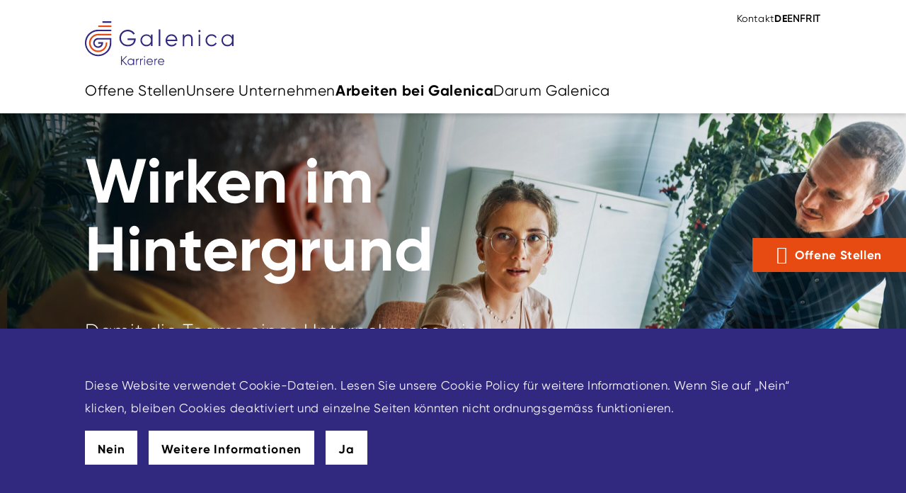

--- FILE ---
content_type: text/html; charset=utf-8
request_url: https://jobs.galenica.com/de/arbeiten-bei-galenica/arbeitswelten/corporate-services.php
body_size: 14106
content:
<!DOCTYPE html>
<html lang="de" data-prefix="gal" class="pagestatus-init no-js no-weditor scrolled-top page_var0 object-default project-de subdir-arbeiten-bei-galenica navId-321040321040 prod g20 p3 jobs23"><head><meta charset="UTF-8" data-rh="true"><title>Galenica – Arbeiten am Hauptsitz - jobs.galenica.com</title><meta name="description" content="Hier laufen die Fäden zusammen. Werde Teil eines Teams in den Service-Bereichen Human Ressources, Marketing, Communication, Finance oder Legal &amp; Board." data-rh="true"><meta name="keywords" content="Galenica, Hauptsitz, Service-Bereich, Human Ressources, Marketing, Communication, Finance, Legal &amp; Board" data-rh="true"><meta name="robots" content="index, noodp"><meta name="viewport" content="width=device-width, initial-scale=1"><meta name="referrer" content="strict-origin-when-cross-origin"><meta name="format-detection" content="telephone=no"><meta name="geo.region" content="CH-BE" data-rh="true"><meta name="geo.placename" content="Bern" data-rh="true"><meta name="geo.position" content="46.948998;7.399869" data-rh="true"><meta name="ICBM" content="46.948998,7.399869" data-rh="true"><meta name="google-site-verification" content="pWv_MW2YBEbzSMr46jzZktU9ov3qGQ72wGVJrPKbSK4"><meta name="msvalidate.01" content="069C6BD968EE6F5A43DFE0D96464029A"><meta property="og:title" content="Galenica – Arbeiten am Hauptsitz" data-rh="true"><meta name="twitter:title" content="Galenica – Arbeiten am Hauptsitz" data-rh="true"><meta property="og:description" content="Hier laufen die Fäden zusammen. Werde Teil eines Teams in den Service-Bereichen Human Ressources, Marketing, Communication, Finance oder Legal &amp;amp; Board." data-rh="true"><meta name="twitter:description" content="Hier laufen die Fäden zusammen. Werde Teil eines Teams in den Service-Bereichen Human Ressources, Marketing, Communication, Finance oder Legal &amp;amp; Board." data-rh="true"><meta property="og:image" content="https://jobs.galenica.com/jobs23Assets/img/arbeiten-bei-galenica/arbeitswelten/weblication/wThumbnails/arbeitswelt_cs_1-4ed3512c1bf144fg3839b08074e1c4f1.jpg" data-rh="true"><meta name="twitter:image" content="https://jobs.galenica.com/jobs23Assets/img/arbeiten-bei-galenica/arbeitswelten/weblication/wThumbnails/arbeitswelt_cs_1-4ed3512c1bf144fg3839b08074e1c4f1.jpg" data-rh="true"><meta property="thumbnail" content="https://jobs.galenica.com/jobs23Assets/img/arbeiten-bei-galenica/arbeitswelten/weblication/wThumbnails/arbeitswelt_cs_1-4ed3512c1bf144fg3839b08074e1c4f1.jpg"><link rel="alternate" hreflang="it" href="https://jobs.galenica.com/it/lavorare-presso-galenica/mondi-del-lavoro/corporate-services.php"><link rel="alternate" hreflang="fr" href="https://jobs.galenica.com/fr/travailler-chez-galenica/mondes-du-travail/corporate-services.php"><link rel="alternate" hreflang="en" href="https://jobs.galenica.com/en/working-at-galenica/working-environments/corporate-services.php"><link rel="alternate" hreflang="x-default" href="https://jobs.galenica.com/de/arbeiten-bei-galenica/arbeitswelten/corporate-services.php"><link rel="icon" href="https://static.e-galexis.com/img/favicon/default23/favicon.ico" sizes="any"><link rel="icon" href="https://static.e-galexis.com/img/favicon/default23/favicon.svg" type="image/svg+xml"><link rel="apple-touch-icon" href="https://static.e-galexis.com/img/favicon/default23/apple-touch-icon.png"><link rel="canonical" href="https://jobs.galenica.com/de/arbeiten-bei-galenica/arbeitswelten/corporate-services.php" data-rh="true"><script>document.documentElement.className = document.documentElement.className.replace('no-js', 'js');wNavidStandard='321040321040';wProjectPath='/de'; </script><!--WNEOUC:<link rel="stylesheet" href="/public/wGlobal/layout/styles/optimized/design.css?1763709740">:WNEOUC--><!--WEOUCO--><style>
@media (min-width: 1680px) {
}
@media (max-width: 1679px) {
}
@media (min-width: 1200px) {
}
@media (max-width: 1199px) {
}
@media (min-width: 992px) {
}
@media (max-width: 991px) {
}
@media (min-width: 768px) {
}
@media (max-width: 767px) {
}
@media (min-width: 576px) {
}
@media (max-width: 575px) {
}:root{
--baseColorPrimary1:#207CB5;
--baseColorPrimary2:#C20B21;
--baseColorWhite:#FFFFFF;
--baseColorLighter:#F0F0F0;
--baseColorLight:#DDDDDD;
--baseColorSemi:#C0C0C0;
--baseColorDark:#888888;
--baseColorDarker:#444444;
--baseColorBlack:#000000;
--backgroundColorBody:#C0C0C0;
--backgroundColorHeader:var(--baseColorLighter);
--backgroundColorHeaderBefore:var(--baseColorDarker);
--fontColorHeaderBefore:var(--baseColorWhite);
--fontColorSearchSymbolHeaderBefore:var(--baseColorWhite);
--fontColorHeaderAfter:var(--baseColorDark);
--backgroundColorHeaderAfter:var(--baseColorLight);
--fontColorSearchSymbolHeader:var(--baseColorBlack);
--fontColorSearchSymbolHeaderAfter:var(--baseColorBlack);
--backgroundColorSearchLayer:var(--baseColorLight);
--fontColorNavigationMetaHeaderMainLevel1:rgba(0,0,0,0.4);
--fontColorNavigationMetaHeaderMainLevel1Selected:rgba(0,0,0,0.6);
--fontColorNavigationMetaHeaderMainLevel1Hover:rgba(0,0,0,0.6);
--fontColorNavigationMetaHeaderMainLevel1Active:rgba(0,0,0,0.6);
--fontColorNavigationMetaHeaderBeforeLevel1:var(--baseColorWhite);
--fontColorNavigationMetaHeaderBeforeLevel1Selected:var(--baseColorLighter);
--fontColorNavigationMetaHeaderBeforeLevel1Hover:var(--baseColorLighter);
--fontColorNavigationMetaHeaderBeforeLevel1Active:var(--baseColorLighter);
--backgroundColorNavigationMeta:transparent;
--backgroundColorNavigationMain:transparent;
--backgroundColorNavigationMainLayer:var(--baseColorLighter);
--backgroundColorMegaDropdown:var(--baseColorLighter);
--backgroundColorNavigationMainBlockBefore:transparent;
--fontColorNavigationMainLevel1:var(--baseColorBlack);
--fontColorNavigationMainLevel1Selected:var(--baseColorBlack);
--fontColorNavigationMainLevel1Hover:var(--baseColorBlack);
--fontColorNavigationMainLevel1Active:var(--baseColorBlack);
--fontColorNavigationMainLevel2:var(--baseColorBlack);
--fontColorNavigationMainLevel2Selected:var(--baseColorBlack);
--fontColorNavigationMainLevel2Hover:var(--baseColorBlack);
--fontColorNavigationMainLevel2Active:var(--baseColorBlack);
--backgroundColorNavigationMainLevel1:transparent;
--backgroundColorNavigationMainLevel1Selected:transparent;
--backgroundColorNavigationMainLevel1Hover:transparent;
--backgroundColorNavigationMainLevel1Active:transparent;
--backgroundColorNavigationMainLevel2:transparent;
--backgroundColorNavigationMainLevel2Selected:transparent;
--backgroundColorNavigationMainLevel2Hover:rgba(0,0,0,0.02);
--backgroundColorNavigationMainLevel2Active:rgba(0,0,0,0.05);
--symbolColorNavigationMenu:var(--baseColorBlack);
--backgroundColorNavigationMenu:#f6f6f6;
--borderColorNavigationMenuMenuLevel1:var(--baseColorSemi);
--fontColorNavigationMenuLevel1:var(--baseColorBlack);
--fontColorNavigationMenuLevel1Selected:var(--baseColorBlack);
--fontColorNavigationMenuLevel1Hover:var(--baseColorBlack);
--fontColorNavigationMenuLevel1Active:var(--baseColorBlack);
--fontColorNavigationMenuLevel2:var(--baseColorBlack);
--fontColorNavigationMenuLevel2Selected:var(--baseColorBlack);
--fontColorNavigationMenuLevel2Hover:var(--baseColorBlack);
--fontColorNavigationMenuLevel2Active:var(--baseColorBlack);
--backgroundColorNavigationMenuLevel1:transparent;
--backgroundColorNavigationMenuLevel1Selected:transparent;
--backgroundColorNavigationMenuLevel1Hover:transparent;
--backgroundColorNavigationMenuLevel1Active:rgba(0,0,0,0.05);
--backgroundColorNavigationMenuLevel2:transparent;
--backgroundColorNavigationMenuLevel2Selected:transparent;
--backgroundColorNavigationMenuLevel2Hover:transparent;
--backgroundColorNavigationMenuLevel2Active:rgba(0,0,0,0.05);
--backgroundColorNavigationSub:transparent;
--fontColorNavigationSubLevel1:var(--baseColorBlack);
--fontColorNavigationSubLevel1Selected:var(--baseColorBlack);
--fontColorNavigationSubLevel1Hover:var(--baseColorBlack);
--fontColorNavigationSubLevel1Active:var(--baseColorBlack);
--fontColorNavigationSubLevel2:var(--baseColorBlack);
--fontColorNavigationSubLevel2Selected:var(--baseColorBlack);
--fontColorNavigationSubLevel2Hover:var(--baseColorBlack);
--fontColorNavigationSubLevel2Active:var(--baseColorBlack);
--backgroundColorNavigationSubLevel1:transparent;
--backgroundColorNavigationSubLevel1Selected:transparent;
--backgroundColorNavigationSubLevel1Hover:transparent;
--backgroundColorNavigationSubLevel1Active:transparent;
--backgroundColorNavigationSubLevel2:transparent;
--backgroundColorNavigationSubLevel2Selected:transparent;
--backgroundColorNavigationSubLevel2Hover:transparent;
--backgroundColorNavigationSubLevel2Active:transparent;
--fontColorNavigationBreadcrumb:rgba(0,0,0,0.5);
--fontColorNavigationBreadcrumbHover:var(--baseColorBlack);
--fontColorNavigationBreadcrumbActive:var(--baseColorBlack);
--backgroundColorNavigationBreadcrumb:transparent;
--backgroundColorContent:var(--baseColorWhite);
--fontColorDefault:var(--baseColorBlack);
--fontColorSub:rgba(0,0,0,0.5);
--fontColorWeak:rgba(0,0,0,0.4);
--fontColorInverseDefault:var(--baseColorWhite);
--fontColorInverseSub:rgba(255,255,255,0.5);
--fontColorInverseWeak:rgba(255,255,255,0.5);
--fontColorError:#FB0008;
--fontColorHeadline1:var(--baseColorBlack);
--fontColorHeadline2:var(--baseColorBlack);
--fontColorHeadline3:var(--baseColorBlack);
--fontColorHeadline4:var(--baseColorBlack);
--fontColorHeadline5:var(--baseColorBlack);
--fontColorHeadline6:var(--baseColorBlack);
--fontColorInverseHeadline1:var(--baseColorWhite);
--fontColorInverseHeadline2:var(--baseColorWhite);
--fontColorInverseHeadline3:var(--baseColorWhite);
--fontColorInverseHeadline4:var(--baseColorWhite);
--fontColorInverseHeadline5:var(--baseColorWhite);
--fontColorInverseHeadline6:var(--baseColorWhite);
--fontColorLink:var(--baseColorPrimary1);
--fontColorLinkHover:rgba(0,0,0,0.8);
--fontColorLinkActive:rgba(0,0,0,0.8);
--fontColorInverseLink:rgba(255,255,255,0.7);
--fontColorInverseLinkHover:var(--baseColorWhite);
--fontColorInverseLinkActive:var(--baseColorWhite);
--fontColorEntryTitle:var(--baseColorBlack);
--fontColorEntryDate:rgba(0,0,0,0.4);
--fontColorEntryDescription:rgba(0,0,0,0.6);
--fontColorInverseEntryTitle:var(--baseColorWhite);
--fontColorInverseEntryDate:rgba(255,255,255,0.4);
--fontColorInverseEntryDescription:rgba(255,255,255,0.6);
--backgroundColorWhite:var(--baseColorWhite);
--backgroundColorBlack:var(--baseColorBlack);
--backgroundColorLight1:var(--baseColorLighter);
--backgroundColorLight2:var(--baseColorLight);
--backgroundColorDark1:var(--baseColorDarker);
--backgroundColorDark2:var(--baseColorPrimary1);
--backgroundColorError:rgba(251,0,8,0.3);
--borderColorDefault:var(--baseColorLight);
--borderColorLight:var(--baseColorLighter);
--borderColorDark:rgba(68,68,68,0.5);
--borderColorLines:var(--baseColorLight);
--backgroundColorButton:var(--baseColorPrimary1);
--backgroundColorButtonHover:rgba(32,124,181,0.8);
--backgroundColorButtonActive:rgba(32,124,181,0.6);
--borderColorButton:var(--baseColorPrimary1);
--borderColorButtonHover:rgba(32,124,181,0.8);
--borderColorButtonActive:rgba(32,124,181,0.6);
--fontColorButton:var(--baseColorWhite);
--fontColorButtonHover:var(--baseColorWhite);
--fontColorButtonActive:var(--baseColorWhite);
--backgroundColorInverseButton:var(--baseColorWhite);
--backgroundColorInverseButtonHover:rgba(255,255,255,0.8);
--backgroundColorInverseButtonActive:rgba(255,255,255,0.6);
--borderColorInverseButton:var(--baseColorLight);
--borderColorInverseButtonHover:rgba(255,255,255,0.8);
--borderColorInverseButtonActive:rgba(255,255,255,0.6);
--fontColorInverseButton:var(--baseColorBlack);
--fontColorInverseButtonHover:var(--baseColorBlack);
--fontColorInverseButtonActive:var(--baseColorBlack);
--backgroundColorInputs:var(--baseColorWhite);
--borderColorInput:var(--baseColorSemi);
--borderColorInputFocus:var(--baseColorDark);
--backgroundColorTable:transparent;
--backgroundColorTableHeader:var(--baseColorDark);
--backgroundColorTableCellHightlighted:var(--baseColorLighter);
--borderColorTable:var(--baseColorDark);
--colorLinkIcon:var(--fontColorLink);
--colorLinkIconInverse:var(--fontColorInverseLink);
--fontColorFunctions:var(--baseColorSemi);
--fontColorFunctionsActive:var(--baseColorDark);
--backgroundColorFunctions:transparent;
--backgroundColorFunctionsActive:transparent;
--backgroundColorFooter:var(--baseColorDarker);
--isDarkBackgroundFooter:yes;
}.no-weditor .elementList-toolEntriesPerCategory{
display:none;
}
@media (min-width: 992px) {
}
@media (min-width: 1200px) {
}
@media (min-width: 992px) {
}
@media (min-width: 1200px) {
}
@media (min-width: 992px) {
}
@media (min-width: 992px) {
}
@media (min-width: 992px) {
}
@media (min-width: 768px) {
}
@media (min-width: 768px) {
}
@media (min-width: 768px) {
}
@media (min-width:360px) {
}.elementContent, .elementHeadline{
margin-bottom:0;
}.elementClearerSpacer_var0{
margin:0;
clear:both;
}.no-weditor .elementClearerSpacerSpace_var21{
margin-top:-6.4rem;
}.no-weditor .elementClearerSpacerSpace_var22{
margin-top:-9.6rem;
}.no-weditor .elementClearerSpacerSpace_var23{
margin-top:-12.8rem;
}.elementHeadline{
position:relative;
}.elementHeadlineAlign_var0{
text-align:left;
}
@media (min-width: 768px) {
}
@media (min-width: 768px) {
}
@media (min-width: 768px) {
}
@media (max-width: 991px) {
}.elementSection .sectionInner{
z-index:2;
}.no-weditor .elementSectionIfVisible_var10 > .sectionInner{
transition:all 1.0s ease-in-out;
opacity:0;
}.no-weditor .elementSectionIfVisible_var10.wglAnimateIfVisible.isVisible > .sectionInner{
opacity:1;
}.no-weditor .elementSectionIfVisible_var10.wglAnimateIfVisible.isInvisible > .sectionInner{
opacity:0;
}.no-weditor .elementSectionIfVisible_var11 > .sectionInner{
transition:all 1.0s ease-in-out;
opacity:0;
}.no-weditor .elementSectionIfVisible_var11.wglAnimateIfVisible.isInvisible > .sectionInner{
opacity:0;
}.no-weditor .elementSectionIfVisible_var11.wglAnimateIfVisible.isVisibleOnce > .sectionInner{
opacity:1;
}.no-weditor .elementSectionIfVisible_var11.wglAnimateIfVisible.isVisible > .sectionInner{
opacity:1;
}.no-weditor .elementSectionIfVisible_var20 > .sectionInner{
transition:all 1.0s ease-in-out;
opacity:0;
transform:scale(0.9);
}.no-weditor .elementSectionIfVisible_var20.wglAnimateIfVisible.isInvisible > .sectionInner{
opacity:0;
transform:scale(0.9);
}.no-weditor .elementSectionIfVisible_var20.wglAnimateIfVisible.isVisible > .sectionInner{
opacity:1;
transform:scale(1);
}.no-weditor .elementSectionIfVisible_var21 > .sectionInner{
transition:all 1.0s ease-in-out;
opacity:0;
transform:scale(0.9);
}.no-weditor .elementSectionIfVisible_var21.wglAnimateIfVisible.isInvisible > .sectionInner{
opacity:0;
transform:scale(0.9);
}.no-weditor .elementSectionIfVisible_var21.wglAnimateIfVisible.isVisibleOnce > .sectionInner{
opacity:1;
transform:scale(1);
}.no-weditor .elementSectionIfVisible_var21.wglAnimateIfVisible.isVisible > .sectionInner{
opacity:1;
transform:scale(1);
}.no-weditor .elementSectionIfVisible_var50 > .sectionInner{
transition:all 1.0s ease-in-out;
opacity:0;
transform:translate(0,4rem);
}.no-weditor .elementSectionIfVisible_var50.wglAnimateIfVisible.isInvisible > .sectionInner{
opacity:0;
transform:translate(0,4rem);
}.no-weditor .elementSectionIfVisible_var50.wglAnimateIfVisible.isVisible > .sectionInner{
opacity:1;
transform:translate(0,0);
}.no-weditor .elementSectionIfVisible_var51 > .sectionInner{
transition:all 1.0s ease-in-out;
opacity:0;
transform:translate(0,4rem);
}.no-weditor .elementSectionIfVisible_var51.wglAnimateIfVisible.isInvisible > .sectionInner{
opacity:0;
transform:translate(0,4rem);
}.no-weditor .elementSectionIfVisible_var51.wglAnimateIfVisible.isVisibleOnce > .sectionInner{
opacity:1;
transform:translate(0,0);
}.no-weditor .elementSectionIfVisible_var51.wglAnimateIfVisible.isVisible > .sectionInner{
opacity:1;
transform:translate(0,0);
}.no-weditor .elementSectionOpenClose_var10{
cursor:pointer;
transition:all 0.3s ease-in-out;
}.no-weditor .elementSectionOpenClose_var10:before{
content:'';
display:block;
height:48px;
}.no-weditor .elementSectionOpenClose_var10 .elementSectionOpener{
display:block;
position:absolute;
z-index:1;
top:0;
right:0;
height:48px;
width:100%;
padding:0 1rem;
line-height:48px;
background:#FFFFFF;
border-bottom:solid 1px #DDDDDD;
transition:all 0.3s ease-in-out;
}.no-weditor .elementSectionOpenClose_var10 .elementSectionOpener .elementSectionOpenerInner{
margin:0 auto;
position:relative;
}.no-weditor .elementSectionOpenClose_var10 .elementSectionOpener .elementSectionOpenerCaption{
font-size:1.4rem;
font-weight:bold;
color:#000000;
}.no-weditor .elementSectionOpenClose_var10 .elementSectionOpener .elementSectionOpenerIcon{
display:block;
position:absolute;
right:8px;
top:8px;
width:32px;
height:32px;
}.no-weditor .elementSectionOpenClose_var10 .elementSectionOpener .elementSectionOpenerIcon:before, .no-weditor .elementSectionOpenClose_var10 .elementSectionOpener .elementSectionOpenerIcon:after{
transition:all 0.3s ease-in-out;
content:'';
position:absolute;
margin:16px 0 0 6px;
display:block;
width:12px;
height:2px;
background-color:#000000;
transform:rotate(40deg);
}.no-weditor .elementSectionOpenClose_var10 .elementSectionOpener .elementSectionOpenerIcon:after{
margin:16px 0 0 14px;
transform:rotate(-40deg);
}.no-weditor .elementSectionOpenClose_var10:not(.open){
max-height:48px;
position:relative;
overflow:hidden;
padding-top:0;
padding-bottom:0;
}.no-weditor .elementSectionOpenClose_var10.open .elementSectionOpener .elementSectionOpenerIcon:before{
transform:rotate(-40deg);
}.no-weditor .elementSectionOpenClose_var10.open .elementSectionOpener .elementSectionOpenerIcon:after{
transform:rotate(40deg);
}.no-weditor .elementSectionOpenClose_var11{
cursor:pointer;
transition:all 0.3s ease-in-out;
}.no-weditor .elementSectionOpenClose_var11:before{
content:'';
display:block;
height:48px;
}.no-weditor .elementSectionOpenClose_var11 .elementSectionOpener{
display:block;
position:absolute;
z-index:1;
top:0;
right:0;
height:48px;
width:100%;
padding:0 1rem;
line-height:48px;
background:#FFFFFF;
border-bottom:solid 1px #DDDDDD;
transition:all 0.3s ease-in-out;
}.no-weditor .elementSectionOpenClose_var11 .elementSectionOpener .elementSectionOpenerInner{
margin:0 auto;
position:relative;
}.no-weditor .elementSectionOpenClose_var11 .elementSectionOpener .elementSectionOpenerCaption{
font-size:1.4rem;
font-weight:bold;
color:#000000;
}.no-weditor .elementSectionOpenClose_var11 .elementSectionOpener .elementSectionOpenerIcon{
display:block;
position:absolute;
right:8px;
top:8px;
width:32px;
height:32px;
}.no-weditor .elementSectionOpenClose_var11 .elementSectionOpener .elementSectionOpenerIcon:before, .no-weditor .elementSectionOpenClose_var11 .elementSectionOpener .elementSectionOpenerIcon:after{
transition:all 0.3s ease-in-out;
content:'';
position:absolute;
margin:16px 0 0 6px;
display:block;
width:12px;
height:2px;
background-color:#000000;
transform:rotate(40deg);
}.no-weditor .elementSectionOpenClose_var11 .elementSectionOpener .elementSectionOpenerIcon:after{
margin:16px 0 0 14px;
transform:rotate(-40deg);
}.no-weditor .elementSectionOpenClose_var11:not(.open){
max-height:48px;
position:relative;
overflow:hidden;
padding-top:0;
padding-bottom:0;
}.no-weditor .elementSectionOpenClose_var11.open:before{
height:0;
transition:height 0.3s ease-in-out;
}.no-weditor .elementSectionOpenClose_var11.open .elementSectionOpener{
background:transparent;
border-bottom:none;
transition:none;
}.no-weditor .elementSectionOpenClose_var11.open .elementSectionOpener .elementSectionOpenerCaption{
display:none;
}.no-weditor .elementSectionOpenClose_var11.open .elementSectionOpener .elementSectionOpenerIcon:before{
transform:rotate(-40deg);
}.no-weditor .elementSectionOpenClose_var11.open .elementSectionOpener .elementSectionOpenerIcon:after{
transform:rotate(40deg);
}.no-weditor .elementSectionOpenClose_var20 .elementSectionOpener{
display:none;
}
@media (max-width: 991px) {.no-weditor .elementSectionOpenClose_var20{
cursor:pointer;
transition:all 0.3s ease-in-out;
}.no-weditor .elementSectionOpenClose_var20:before{
content:'';
display:block;
height:48px;
}.no-weditor .elementSectionOpenClose_var20 .elementSectionOpener{
display:block;
position:absolute;
z-index:1;
top:0;
right:0;
height:48px;
width:100%;
padding:0 1rem;
line-height:48px;
background:#FFFFFF;
border-bottom:solid 1px #DDDDDD;
transition:all 0.3s ease-in-out;
}.no-weditor .elementSectionOpenClose_var20 .elementSectionOpener .elementSectionOpenerInner{
margin:0 auto;
position:relative;
}.no-weditor .elementSectionOpenClose_var20 .elementSectionOpener .elementSectionOpenerCaption{
font-size:1.4rem;
font-weight:bold;
color:#000000;
}.no-weditor .elementSectionOpenClose_var20 .elementSectionOpener .elementSectionOpenerIcon{
display:block;
position:absolute;
right:8px;
top:8px;
width:32px;
height:32px;
}.no-weditor .elementSectionOpenClose_var20 .elementSectionOpener .elementSectionOpenerIcon:before, .no-weditor .elementSectionOpenClose_var20 .elementSectionOpener .elementSectionOpenerIcon:after{
transition:all 0.3s ease-in-out;
content:'';
position:absolute;
margin:16px 0 0 6px;
display:block;
width:12px;
height:2px;
background-color:#000000;
transform:rotate(40deg);
}.no-weditor .elementSectionOpenClose_var20 .elementSectionOpener .elementSectionOpenerIcon:after{
margin:16px 0 0 14px;
transform:rotate(-40deg);
}.no-weditor .elementSectionOpenClose_var20:not(.open){
max-height:48px;
position:relative;
overflow:hidden;
padding-top:0;
padding-bottom:0;
}.no-weditor .elementSectionOpenClose_var20.open .elementSectionOpener .elementSectionOpenerIcon:before{
transform:rotate(-40deg);
}.no-weditor .elementSectionOpenClose_var20.open .elementSectionOpener .elementSectionOpenerIcon:after{
transform:rotate(40deg);
}
}.no-weditor .elementSectionOpenClose_var21 .elementSectionOpener{
display:none;
}
@media (max-width: 991px) {.no-weditor .elementSectionOpenClose_var21{
cursor:pointer;
transition:all 0.3s ease-in-out;
}.no-weditor .elementSectionOpenClose_var21:before{
content:'';
display:block;
height:48px;
}.no-weditor .elementSectionOpenClose_var21 .elementSectionOpener{
display:block;
position:absolute;
z-index:1;
top:0;
right:0;
height:48px;
width:100%;
padding:0 1rem;
line-height:48px;
background:#FFFFFF;
border-bottom:solid 1px #DDDDDD;
transition:all 0.3s ease-in-out;
}.no-weditor .elementSectionOpenClose_var21 .elementSectionOpener .elementSectionOpenerInner{
margin:0 auto;
position:relative;
}.no-weditor .elementSectionOpenClose_var21 .elementSectionOpener .elementSectionOpenerCaption{
font-size:1.4rem;
font-weight:bold;
color:#000000;
}.no-weditor .elementSectionOpenClose_var21 .elementSectionOpener .elementSectionOpenerIcon{
display:block;
position:absolute;
right:8px;
top:8px;
width:32px;
height:32px;
}.no-weditor .elementSectionOpenClose_var21 .elementSectionOpener .elementSectionOpenerIcon:before, .no-weditor .elementSectionOpenClose_var21 .elementSectionOpener .elementSectionOpenerIcon:after{
transition:all 0.3s ease-in-out;
content:'';
position:absolute;
margin:16px 0 0 6px;
display:block;
width:12px;
height:2px;
background-color:#000000;
transform:rotate(40deg);
}.no-weditor .elementSectionOpenClose_var21 .elementSectionOpener .elementSectionOpenerIcon:after{
margin:16px 0 0 14px;
transform:rotate(-40deg);
}.no-weditor .elementSectionOpenClose_var21:not(.open){
max-height:48px;
position:relative;
overflow:hidden;
padding-top:0;
padding-bottom:0;
}.no-weditor .elementSectionOpenClose_var21.open:before{
height:0;
transition:height 0.3s ease-in-out;
}.no-weditor .elementSectionOpenClose_var21.open .elementSectionOpener{
background:transparent;
border-bottom:none;
transition:none;
}.no-weditor .elementSectionOpenClose_var21.open .elementSectionOpener .elementSectionOpenerCaption{
display:none;
}.no-weditor .elementSectionOpenClose_var21.open .elementSectionOpener .elementSectionOpenerIcon:before{
transform:rotate(-40deg);
}.no-weditor .elementSectionOpenClose_var21.open .elementSectionOpener .elementSectionOpenerIcon:after{
transform:rotate(40deg);
}
}html{
box-sizing:border-box;
}*, *:before, *:after{
box-sizing:inherit;
}picture{
line-height:0;
}picture img{
max-width:100%;
}picture[data-lazyloading='1'] img.wglLazyLoadInit{
background:transparent;
}dt, dd{
margin:0;
padding:0;
}hr{
margin:0 0 10px 0;
border-color:#DDDDDD;
border-style:solid none none none;
height:0px;
}sup{
font-size:70% !important;
line-height:0 !important;
vertical-align:super;
}.wglContainerInsideTopOnScroll{
position:fixed;
z-index:10;
top:0;
width:100%;
}@media (min-width: 1680px) { #wMediaqueryTmp, #wMediaqueryTmp_xl_min {font-family:"mediaquery_viewport_xl_min"}
.hideIfViewport_xl_min {
display:none !important;
}
} @media (max-width: 1679px) { #wMediaqueryTmp, #wMediaqueryTmp_xl_max {font-family:"mediaquery_viewport_xl_max"}
.hideIfViewport_xl_max {
display:none !important;
}
} @media (min-width: 1200px) { #wMediaqueryTmp, #wMediaqueryTmp_l_min {font-family:"mediaquery_viewport_l_min"}
.hideIfViewport_l_min {
display:none !important;
}
} @media (max-width: 1199px) { #wMediaqueryTmp, #wMediaqueryTmp_l_max {font-family:"mediaquery_viewport_l_max"}
.hideIfViewport_l_max {
display:none !important;
}
} @media (min-width: 992px) { #wMediaqueryTmp, #wMediaqueryTmp_m_min {font-family:"mediaquery_viewport_m_min"}
.hideIfViewport_m_min {
display:none !important;
}
} @media (max-width: 991px) { #wMediaqueryTmp, #wMediaqueryTmp_m_max {font-family:"mediaquery_viewport_m_max"}
.hideIfViewport_m_max {
display:none !important;
}
} @media (min-width: 768px) { #wMediaqueryTmp, #wMediaqueryTmp_s_min {font-family:"mediaquery_viewport_s_min"}
.hideIfViewport_s_min {
display:none !important;
}
} @media (max-width: 767px) { #wMediaqueryTmp, #wMediaqueryTmp_s_max {font-family:"mediaquery_viewport_s_max"}
.hideIfViewport_s_max {
display:none !important;
}
} @media (min-width: 576px) { #wMediaqueryTmp, #wMediaqueryTmp_xs_min {font-family:"mediaquery_viewport_xs_min"}
.hideIfViewport_xs_min {
display:none !important;
}
} @media (max-width: 575px) { #wMediaqueryTmp, #wMediaqueryTmp_xs_max {font-family:"mediaquery_viewport_xs_max"}
.hideIfViewport_xs_max {
display:none !important;
}
} </style><!--/WEOUCO--><script>var wCe = "de58f2";</script><script>/*<![CDATA[*/
              
				(function(w,d,s,l,i){w[l]=w[l]||[];w[l].push({'gtm.start':
				new Date().getTime(),event:'gtm.js'});var f=d.getElementsByTagName(s)[0],
				j=d.createElement(s),dl=l!='dataLayer'?'&l='+l:'';j.async=true;j.src='https://www.googletagmanager.com/gtm.js?id='+i+dl;f.parentNode.insertBefore(j,f);
				})(window,document,'script','dataLayer','GTM-KLP9NHH');
				/*]]>*/</script><link href="/public/wGlobal/framework/assets/css/gal.min.css" rel="stylesheet" crossorigin="anonymous"><script src="https://static.e-galexis.com/libs/jquery/3.7.1/jquery.min.js"></script><script src="https://static.e-galexis.com/libs-custom/grid4/gal/1.0.2/jqv-jsc.min.js" defer="defer"></script><script>var projectData={"asset":"\/jobs23Assets","global":"\/jobs23Global","language":"de","prefix":"gal","project":"\/de","projects":{"de":"\/de","en":"\/en","fr":"\/fr","it":"\/it"},"static":"https:\/\/static.e-galexis.com","superasset":"\/publicAssets","superglobal":"\/public","tracking_id":"109"}; </script><link href="/public/wGlobal/framework/assets/fonts/MyFontsWebfontsKit.css" rel="stylesheet" crossorigin="anonymous"></head><body><noscript><iframe src="https://www.googletagmanager.com/ns.html?id=GTM-KLP9NHH" height="0" width="0" class="visually-hidden"></iframe></noscript><nav id="accesskeys" aria-label="Sprunglinks"><ul><li><a href="/de/index.php" class="visually-hidden-focusable" accesskey="0" hreflang="de" rel="noindex"><span class="visually-hidden">[Accesskey + 0]</span>Home</a></li><li><a href="#navigationTop" class="visually-hidden-focusable" accesskey="1" hreflang="de" rel="noindex"><span class="visually-hidden">[Accesskey + 1]</span>Navigation</a></li><li><a href="#content" class="visually-hidden-focusable" accesskey="2" hreflang="de" rel="noindex"><span class="visually-hidden">[Accesskey + 2]</span>Inhalt</a></li><li><a href="/de/kontakt/index.php" class="visually-hidden-focusable" accesskey="3" hreflang="de" rel="noindex"><span class="visually-hidden">[Accesskey + 3]</span>Kontakt</a></li><li><a href="/de/impressum/index.php" class="visually-hidden-focusable" accesskey="6" rel="noindex"><span class="visually-hidden">[Accesskey + 6]</span>Impressum</a></li></ul></nav><header><nav id="navbar-main" class="navbar navbar-expand-lg navbar-light fixed-top"><div class="container position-relative"><div itemtype="http://schema.org/Organization" style="display:inherit"><a href="/de" class="navbar-brand"itemprop="url"><img class="logo jobs23" src="https://static.e-galexis.com/img/public/jobs23/logo_de.svg" alt="Logo Galenica AG, zur Startseite" itemprop="logo"></a></div><button class="navbar-toggler" type="button" data-bs-toggle="collapse" data-bs-target="#navbarCollapse" aria-controls="navbarCollapse" aria-expanded="false" aria-label="Toggle navigation"></button><div class="collapse navbar-collapse" id="navbarCollapse" data-menustyle="click"><ul id="navigationTop" class="navbar-nav ms-auto mb-2 mb-md-0" aria-label="Hauptnavigation" role="navigation" itemscope="" itemtype="http://www.schema.org/SiteNavigationElement"><li class="nav-item"><a href="" itemprop="url" class="nav-link" aria-haspopup="true" aria-expanded="false" aria-controls="559834559834"><span itemprop="name">Offene Stellen</span><span class="toggle"> </span></a><ul id="559834559834" data-children="2"><li class="nav-item"><a href="/de/jobs/index.php" itemprop="url" class="nav-link"><span itemprop="name">Berufserfahrene, Berufseinsteiger</span></a></li><li class="nav-item"><a href="/de/lehrstellen/index.php" itemprop="url" class="nav-link"><span itemprop="name">Lehrstellen</span></a></li></ul></li><li class="nav-item"><a href="" itemprop="url" class="nav-link" aria-haspopup="true" aria-expanded="false" aria-controls="432135432135"><span itemprop="name">Unsere Unternehmen</span><span class="toggle"> </span></a><ul id="432135432135" data-children="22"><li class="nav-item"><a href="/de/unternehmen/alloga.php" itemprop="url" class="nav-link"><span itemprop="name">Alloga</span></a></li><li class="nav-item"><a href="/de/unternehmen/amavita.php" itemprop="url" class="nav-link"><span itemprop="name">Amavita</span></a></li><li class="nav-item"><a href="/de/unternehmen/apodoc.php" itemprop="url" class="nav-link"><span itemprop="name">Apodoc</span></a></li><li class="nav-item"><a href="https://aquantic.ch/" itemprop="url" class="nav-link" target="_blank" rel="noopener noreferrer"><span itemprop="name">Aquantic</span></a></li><li class="nav-item"><a href="/de/unternehmen/bichsel.php" itemprop="url" class="nav-link"><span itemprop="name">Bichsel</span></a></li><li class="nav-item"><a href="https://panakeia.ch/" itemprop="url" class="nav-link" target="_blank" rel="noopener noreferrer"><span itemprop="name">Cannaplant</span></a></li><li class="nav-item"><a href="/de/unternehmen/coop-vitality.php" itemprop="url" class="nav-link"><span itemprop="name">Coop Vitality</span></a></li><li class="nav-item"><a href="https://www.dauf.ch/de" itemprop="url" class="nav-link" target="_blank" rel="noopener noreferrer"><span itemprop="name">Dauf</span></a></li><li class="nav-item"><a href="/de/unternehmen/galenica.php" itemprop="url" class="nav-link"><span itemprop="name">Galenica</span></a></li><li class="nav-item"><a href="/de/unternehmen/galexis.php" itemprop="url" class="nav-link"><span itemprop="name">Galexis</span></a></li><li class="nav-item"><a href="/de/unternehmen/hci-solutions.php" itemprop="url" class="nav-link"><span itemprop="name">HCI Solutions</span></a></li><li class="nav-item"><a href="https://www.laborteam.ch/" itemprop="url" class="nav-link" target="_blank" rel="noopener noreferrer"><span itemprop="name">Labor Team</span></a></li><li class="nav-item"><a href="https://www.lifestage-solutions.ch/ " itemprop="url" class="nav-link" target="_blank" rel="noopener noreferrer"><span itemprop="name">Lifestage Solutions</span></a></li><li class="nav-item"><a href="/de/unternehmen/medifilm.php" itemprop="url" class="nav-link"><span itemprop="name">Medifilm</span></a></li><li class="nav-item"><a href="/de/unternehmen/mediservice.php" itemprop="url" class="nav-link"><span itemprop="name">MediService</span></a></li><li class="nav-item"><a href="/de/unternehmen/padma.php" itemprop="url" class="nav-link"><span itemprop="name">Padma</span></a></li><li class="nav-item"><a href="https://www.pharmapool.ch/" itemprop="url" class="nav-link" target="_blank" rel="noopener noreferrer"><span itemprop="name">Pharmapool</span></a></li><li class="nav-item"><a href="/de/unternehmen/spagyros.php" itemprop="url" class="nav-link"><span itemprop="name">Spagyros</span></a></li><li class="nav-item"><a href="/de/unternehmen/sun-store.php" itemprop="url" class="nav-link"><span itemprop="name">Sun Store</span></a></li><li class="nav-item"><a href="/de/unternehmen/ufd.php" itemprop="url" class="nav-link"><span itemprop="name">UFD</span></a></li><li class="nav-item"><a href="/de/unternehmen/verfora.php" itemprop="url" class="nav-link"><span itemprop="name">Verfora</span></a></li><li class="nav-item"><a href="/de/unternehmen/winconcept.php" itemprop="url" class="nav-link"><span itemprop="name">Winconcept</span></a></li></ul></li><li class="nav-item active selected" aria-current="page"><a href="" itemprop="url" class="nav-link" aria-haspopup="true" aria-expanded="false" aria-controls="321040321040"><span itemprop="name">Arbeiten bei Galenica</span><span class="toggle"> </span></a><ul id="321040321040" data-children="3"><li class="nav-item"><a href="/de/arbeiten-bei-galenica/arbeitswelten.php" itemprop="url" class="nav-link"><span itemprop="name">Arbeitswelten</span></a></li><li class="nav-item"><a href="/de/arbeiten-bei-galenica/berufseinstieg.php" itemprop="url" class="nav-link"><span itemprop="name">Berufseinstieg</span></a></li><li class="nav-item"><a href="/de/arbeiten-bei-galenica/weiterentwicklung.php" itemprop="url" class="nav-link"><span itemprop="name">Weiterentwicklung</span></a></li></ul></li><li class="nav-item"><a href="" itemprop="url" class="nav-link" aria-haspopup="true" aria-expanded="false" aria-controls="555563555563"><span itemprop="name">Darum Galenica</span><span class="toggle"> </span></a><ul id="555563555563" data-children="2"><li class="nav-item"><a href="/de/darum-galenica/kultur-und-werte.php" itemprop="url" class="nav-link"><span itemprop="name">Kultur und Werte</span></a></li><li class="nav-item"><a href="/de/darum-galenica/benefits.php" itemprop="url" class="nav-link"><span itemprop="name">Benefits</span></a></li></ul></li></ul><div class="elementLink elementLink_var12 d-lg-none mt-3"><a href="/de/jobs/index.php" class="icon-search"><span class="linkText">Offene Stellen</span></a></div></div><ul class="navbar-meta"><li><ul id="navigationHeader" class="list-unstyled d-lg-inline-flex mt-sm-0" role="navigation" itemscope="" itemtype="http://www.schema.org/SiteNavigationElement"><li><a href="/de/kontakt/index.php" itemprop="url"><span itemprop="name">Kontakt</span></a></li></ul></li><li id="language-selector-container"><ul id="language-selector"><li class="active"><a href="javascript:void(0);" data-language="Deutsch" title="Deutsche Version anzeigen">DE <span class="visually-hidden">(aktiv)</span></a></li><li><a href="/en/working-at-galenica/working-environments/corporate-services.php" hreflang="en" lang="en" rel="alternate" data-language="Englisch" title="Englische Version anzeigen">EN</a></li><li><a href="/fr/travailler-chez-galenica/mondes-du-travail/corporate-services.php" hreflang="fr" lang="fr" rel="alternate" data-language="Französisch" title="Französische Version anzeigen">FR</a></li><li><a href="/it/lavorare-presso-galenica/mondi-del-lavoro/corporate-services.php" hreflang="it" lang="it" rel="alternate" data-language="Italienisch" title="Italienische Version anzeigen">IT</a></li></ul></li></ul></div></nav></header><div id="content"><!--CONTENT:START--><div class="elementSection elementSection_var2  elementSectionMargin_var40 elementSectionInnerHeight_varFullHeightBottom" id="Drei-Fachpersonen-in-einem-Workshop"><div id="bcc-634bbdec" class="backgroundContainer backgroundImageContainer"><div data-responsivebackground="1" data-responsivebackgroundminwidth="992" data-backgroundimagemin="/jobs23Assets/img/arbeiten-bei-galenica/arbeitswelten/weblication/wThumbnails/arbeitswelt_cs_1-4ed3512c1bf144fga57aea1b2b68a133.jpg" data-backgroundimage="/jobs23Assets/img/arbeiten-bei-galenica/arbeitswelten/weblication/wThumbnails/arbeitswelt_cs_1-4ed3512c1bf144fg413ad031745f29a4.jpg"></div></div><div class="sectionInner"><div class="elementStandard elementContent elementGalContainerStandard elementGalContainerStandard_var0  elementGalContainerStandardColumns_var66_33 elementGalContainerStandardIndent_var0 elementGalContainerStandardMargin_var0 elementGalContainerStandardColumns elementGalContainerStandardColumns"><div class="row"><div class="col-print-8 offset-print-0 col-12 col-lg-8 col-xxl-8 offset-xxl-0"><div class="elementHeadline elementHeadline_var0  elementHeadlineAlign_var0 elementHeadlineColor_var20 elementHeadlineSize_varhero elementHeadlineLevel_varh1 first-child" id="anchor_4bd26ba9_Wirken-im-Hintergrund" data-id="anchor_4bd26ba9_Wirken-im-Hintergrund"><h1 class="he">Wirken im Hintergrund</h1><script>var wHasTextsEasyLanguage = true;</script></div><div class="elementText elementText_var0  elementTextColor_var30 last-child"><p class="large">Damit die Teams eines Unternehmens wie Galenica an der Front perfekte Arbeit abliefern können, braucht es im Backoffice eine ganze Reihe von Stellen, die für reibungslose Abläufe sorgen und bei denen alle Fäden zusammenlaufen. Das sind die Service-Bereiche der Galenica.</p> </div></div><div class="col-print-4 offset-print-0 col-12 col-lg-4 col-xxl-4"></div></div></div></div></div><div class="elementSection elementSection_var0  elementSectionMargin_var40"><div class="sectionInner"><div class="elementStandard elementContent elementGalContainerStandard elementGalContainerStandard_var0  elementGalContainerStandardColumns_var100 elementGalContainerStandardIndent_var2 elementGalContainerStandardMargin_var0 elementGalContainerStandardColumns elementGalContainerStandardColumns"><div class="row"><div class="col-print-12 offset-print-0 col-12 col-xxl-8 offset-xxl-2"><div class="elementHeadline elementHeadline_var0  elementHeadlineAlign_var0 elementHeadlineLevel_varh2 first-child" id="anchor_1585dca7_Corporate-Services-----damit-der-Laden-laeuft" data-id="anchor_1585dca7_Corporate-Services-----damit-der-Laden-laeuft"><h2 class="he">Corporate Services – damit der Laden läuft</h2></div><div class="elementText elementText_var0  last-child"><p>Du arbeitest im Herzen der Gruppe, dort, wo die Weichen gestellt und Rahmenbedingungen geschaffen werden. Die Mitarbeitenden von Corporate Services sind interne Dienstleister, welche das Funktionieren der ganzen Gruppe ermöglichen. Im Backoffice bist du Teil eines Teams, auf das sich alle, die bei Galenica arbeiten, verlassen.</p></div></div></div></div><div class="elementClearerSpacer elementClearerSpacer_var0  elementClearerSpacerSpace_var16"></div><div id="obj_d01cd46e" class="object include"><div class="position-absolute px-2" style="left:50%;margin-left:-50vw;width:100vw;"><span class="d-flex float-end"></span></div><div class="container objectTestimonial objectTestimonial_var0 objectHeight_var0" id="anchor_47d1fbbc_Testimonial---Am-meis"><div class="testimonial"><div class="image" style="background-image:url('/jobs23Assets/img/testimonials-zitate/weblication/wThumbnails/264-e40cdddd3e890b7g573d9d1839a2a35b.webp');background-position:66% 33% !important" role="img" aria-label="Portait Manuel"></div><div class="image-print d-none d-print-block"><img class="w-100" src="/jobs23Assets/img/testimonials-zitate/weblication/wThumbnails/264-e40cdddd3e890b7g573d9d1839a2a35b.webp"></div><div class="half"><div class="animate w-100"><div class="lead"><q>«Am meisten motiviert es mich, Themen voranzutreiben, die einen echten Mehrwert für unsere Kundinnen und Patienten schaffen.» </q></div><div class="legend"><a href="#" id="link-47d1fbbc09" class="d-print-none d-flex align-items-center" role="button" data-bs-toggle="modal" data-bs-target="#modal-47d1fbbc09"><i class="gi gi-gal-plus me-1"></i>Manuel Bamert</a><div class="d-none d-print-block">Manuel Bamert</div></div></div></div></div></div><div class="modal modal-full fade d-print-none" id="modal-47d1fbbc09" tabindex="-1" aria-labelledby="link-47d1fbbc09" aria-hidden="true"><div class="modal-dialog modal-fullscreen-sm-down"><div class="modal-content"><div class="modal-body modal_var0 modal_var0"><div class="row"><div class="col-12 col-lg-4"><div class="image" style="background-image:url('/jobs23Assets/img/testimonials-zitate/weblication/wThumbnails/264-e40cdddd3e890b7g4e302d46a9561426.webp');background-position:66% 33% !important" role="img" aria-label="Portait Manuel"></div></div><div class="col-10 offset-1 col-lg-6 offset-lg-1"><div class="row control"><div class="col-11 pe-1 pe-lg-0 col-lg-12" style="cursor:pointer" data-bs-dismiss="modal" title="Schliessen"><i role="button" class="close float-end gi gi-gal-close s-2" aria-label="Close"></i></div></div><div class="row"><div class="col-12 mb-3"><div class="elementText elementText_var0  first-child"><p>Manuel ist seit 2020 Teil von Galenica. Als Praktikant gestartet, arbeitet er heute als Value Stream Manager an der digitalen Produktentwicklung für Endkunden, Patientinnen und Apotheken. «Meine Aufgabe ist es, wichtige Themen zu koordinieren und sicherzustellen, dass wir gemeinsam mit unseren Teams den grösstmöglichen Mehrwert für unsere Kundinnen und Kunden schaffen.» </p></div><div class="elementHeadline elementHeadline_var0  elementHeadlineAlign_var0 elementHeadlineSize_var3 elementHeadlineLevel_varh3" id="anchor_64c4e240_In-meiner-Rolle-kann-ich-mit-tollen-Leuten-strategische-Themen-und-Veraenderungen-vorantreiben--die-schlussendlich-einen-Einfluss-auf-Galenica-haben--Eine-schoene-Aufgabe" data-id="anchor_64c4e240_In-meiner-Rolle-kann-ich-mit-tollen-Leuten-strategische-Themen-und-Veraenderungen-vorantreiben--die-schlussendlich-einen-Einfluss-auf-Galenica-haben--Eine-schoene-Aufgabe"><h3 class="he">«In meiner Rolle kann ich mit tollen Leuten strategische Themen und Veränderungen vorantreiben, die schlussendlich einen Einfluss auf Galenica haben. Eine schöne Aufgabe.»</h3></div><div class="elementText elementText_var0  last-child"><p>Manuels Geschichte im Galenica-Netzwerk begann während seines Betriebswirtschaftsstudiums mit einem Praktikum bei Coop Vitality. «Gleich danach durfte ich Teil des neuen Value Stream Teams werden – ein echter Glücksfall.» Schritt für Schritt konnte er sich weiterentwickeln und durfte in seine heutige Rolle als Value Stream Manager hineinwachsen. </p></div></div></div></div></div></div></div></div></div><div class="d-none d-print-block modal-print w-100 mt-1"><div class="elementSection elementSection_var0 "><div class="sectionInner"><div class="elementText elementText_var0  first-child"><p>Manuel ist seit 2020 Teil von Galenica. Als Praktikant gestartet, arbeitet er heute als Value Stream Manager an der digitalen Produktentwicklung für Endkunden, Patientinnen und Apotheken. «Meine Aufgabe ist es, wichtige Themen zu koordinieren und sicherzustellen, dass wir gemeinsam mit unseren Teams den grösstmöglichen Mehrwert für unsere Kundinnen und Kunden schaffen.» </p></div><div class="elementHeadline elementHeadline_var0  elementHeadlineAlign_var0 elementHeadlineSize_var3 elementHeadlineLevel_varh3" id="anchor_64c4e240_In-meiner-Rolle-kann-ich-mit-tollen-Leuten-strategische-Themen-und-Veraenderungen-vorantreiben--die-schlussendlich-einen-Einfluss-auf-Galenica-haben--Eine-schoene-Aufgabe" data-id="anchor_64c4e240_In-meiner-Rolle-kann-ich-mit-tollen-Leuten-strategische-Themen-und-Veraenderungen-vorantreiben--die-schlussendlich-einen-Einfluss-auf-Galenica-haben--Eine-schoene-Aufgabe"><h3 class="he">«In meiner Rolle kann ich mit tollen Leuten strategische Themen und Veränderungen vorantreiben, die schlussendlich einen Einfluss auf Galenica haben. Eine schöne Aufgabe.»</h3></div><div class="elementText elementText_var0  last-child"><p>Manuels Geschichte im Galenica-Netzwerk begann während seines Betriebswirtschaftsstudiums mit einem Praktikum bei Coop Vitality. «Gleich danach durfte ich Teil des neuen Value Stream Teams werden – ein echter Glücksfall.» Schritt für Schritt konnte er sich weiterentwickeln und durfte in seine heutige Rolle als Value Stream Manager hineinwachsen. </p></div></div></div></div></div></div></div><div class="elementSection elementSection_var0  elementSectionMargin_var30"><div class="sectionInner"><div class="elementStandard elementContent elementGalContainerStandard elementGalContainerStandard_var0  elementGalContainerStandardColumns_var50_50 elementGalContainerStandardIndent_var2 elementGalContainerStandardMargin_var0 elementGalContainerStandardColumns elementGalContainerStandardColumns"><div class="row"><div class="col-print-6 offset-print-0 col-12 col-lg-6 col-xxl-4 offset-xxl-2"><div class="elementHeadline elementHeadline_var0  elementHeadlineAlign_var0 elementHeadlineSize_var4 elementHeadlineLevel_varh3 first-child last-child" id="anchor_6e940798_Products--amp--Marketing" data-id="anchor_6e940798_Products--amp--Marketing"><h3 class="he">Products &amp; Marketing</h3></div></div><div class="col-print-6 offset-print-0 col-12 col-lg-6  col-xxl-4 offset-0 offset-xxl-0"><div class="elementText elementText_var0  first-child last-child"><p class="small">In dieser Service Unit geht es darum, die Begeisterung, die wir für unsere Produkte haben, auch bei anderen zu wecken. Hier wird zum Beispiel das Produktsortiment je nach Format und Kanal kontinuierlich weiterentwickelt und wirkungsvoll vermarktet. Zudem werden hier Kundenansprachen und Loyalitätsprogramme entwickelt mit dem Ziel, Kontaktpunkte zur Kundschaft entlang der Customer Journey zu verbinden.</p></div></div></div></div></div></div><div class="elementSection elementSection_var0  elementSectionMargin_var30"><div class="sectionInner"><div class="elementPicture elementPicture_var0 elementPictureAspectRatio_var12 elementPictureSize_var0 elementPictureBorder_var0 elementPictureTitle_var0 elementPicturePosition_var0 elementPictureTarget_var0 elementPictureOptions_var84 elementPictureOptions_var90 elementPictureQuality_var80 first-child last-child"><figure><picture class="picture" data-htgr="1" data-rwid="3f9d69ea2bfe737ca0062d9dc15b8113"><source media="(min-width: 1680px)" srcset="/jobs23Assets/img/arbeiten-bei-galenica/arbeitswelten/weblication/wThumbnails/432-136a2fa7-4ae1949f-mh945@1680w.jpg 1680w, /jobs23Assets/img/arbeiten-bei-galenica/arbeitswelten/weblication/wThumbnails/432-136a2fa7-4ae1949f-mh1890@3101w2x.jpg 3101w" sizes="1680px" type="image/jpeg"><source media="(min-width: 1200px)" srcset="/jobs23Assets/img/arbeiten-bei-galenica/arbeitswelten/weblication/wThumbnails/432-136a2fa7-4ae1949f-mh810@1439w.jpg 1439w, /jobs23Assets/img/arbeiten-bei-galenica/arbeitswelten/weblication/wThumbnails/432-136a2fa7-4ae1949f-mh1620@2878w2x.jpg 2878w" sizes="1439px" type="image/jpeg"><source media="(min-width: 992px)" srcset="/jobs23Assets/img/arbeiten-bei-galenica/arbeitswelten/weblication/wThumbnails/432-136a2fa7-4ae1949f-mh652@1159w.jpg 1159w, /jobs23Assets/img/arbeiten-bei-galenica/arbeitswelten/weblication/wThumbnails/432-136a2fa7-4ae1949f-mh1304@2318w2x.jpg 2318w" sizes="1159px" type="image/jpeg"><source media="(min-width: 768px)" data-sp="991" srcset="/jobs23Assets/img/arbeiten-bei-galenica/arbeitswelten/weblication/wThumbnails/432-136a2fa7-4ae1949f-mh457@811w.jpg 811w, /jobs23Assets/img/arbeiten-bei-galenica/arbeitswelten/weblication/wThumbnails/432-136a2fa7-4ae1949f-mh914@1622w2x.jpg 1622w" sizes="811px" type="image/jpeg"><source media="(min-width: 576px)" data-sp="767" srcset="/jobs23Assets/img/arbeiten-bei-galenica/arbeitswelten/weblication/wThumbnails/432-136a2fa7-4ae1949f-mh331@587w.jpg 587w, /jobs23Assets/img/arbeiten-bei-galenica/arbeitswelten/weblication/wThumbnails/432-136a2fa7-4ae1949f-mh662@1174w2x.jpg 1174w" sizes="587px" type="image/jpeg"><source media="(max-width: 575px)" srcset="/jobs23Assets/img/arbeiten-bei-galenica/arbeitswelten/weblication/wThumbnails/432-136a2fa7-4ae1949f-mh200@354w.jpg 354w, /jobs23Assets/img/arbeiten-bei-galenica/arbeitswelten/weblication/wThumbnails/432-136a2fa7-4ae1949f-mh400@708w2x.jpg 708w" sizes="354px" type="image/jpeg"><img data-wd="1680" src="/jobs23Assets/img/arbeiten-bei-galenica/arbeitswelten/weblication/wThumbnails/432-136a2fa7-4ae1949f@1680w.jpg" alt="Vier Personen in einem Meeting, sie haben Spass"></picture><figcaption><div class="pictureTitle">Vier Personen in einem Meeting, sie haben Spass</div></figcaption></figure></div></div></div><div class="elementSection elementSection_var0  elementSectionMargin_var30"><div class="sectionInner"><div class="elementStandard elementContent elementGalContainerStandard elementGalContainerStandard_var0  elementGalContainerStandardColumns_var50_50 elementGalContainerStandardIndent_var2 elementGalContainerStandardMargin_var0 elementGalContainerStandardColumns elementGalContainerStandardColumns"><div class="row"><div class="col-print-6 offset-print-0 col-12 col-lg-6 col-xxl-4 offset-xxl-2"><div class="elementHeadline elementHeadline_var0  elementHeadlineAlign_var0 elementHeadlineSize_var4 elementHeadlineLevel_varh3 first-child last-child" id="anchor_060314de_Corporate-Communications" data-id="anchor_060314de_Corporate-Communications"><h3 class="he">Corporate Communications</h3></div></div><div class="col-print-6 offset-print-0 col-12 col-lg-6  col-xxl-4 offset-0 offset-xxl-0"><div class="elementText elementText_var0  first-child last-child"><p class="small">Dieses Team gibt Galenica eine Stimme und ein Gesicht. Es geht darum, die Zielgruppen zu informieren und insbesondere den Austausch mit ihnen zu fördern und zu pflegen – intern wie auch extern. So beispielsweise auf unserer Webseite, im Intranet oder via Geschäftsbericht und mit der Zeitschrift für unsere Mitarbeitenden. Die Corporate Identity und der einheitliche visuelle Auftritt unterstützen die Zusammengehörigkeit der Gruppe.</p></div></div></div></div></div></div><div class="elementSection elementSection_var0  elementSectionMargin_var30"><div class="sectionInner"><div class="elementStandard elementContent elementGalContainerStandard elementGalContainerStandard_var0  elementGalContainerStandardColumns_var50_50 elementGalContainerStandardIndent_var2 elementGalContainerStandardMargin_var0 elementGalContainerStandardColumns elementGalContainerStandardColumns"><div class="row"><div class="col-print-6 offset-print-0 col-12 col-lg-6 col-xxl-4 offset-xxl-2"><div class="elementHeadline elementHeadline_var0  elementHeadlineAlign_var0 elementHeadlineSize_var4 elementHeadlineLevel_varh3 first-child last-child" id="anchor_55155e0d_Legal--amp--Board-Services" data-id="anchor_55155e0d_Legal--amp--Board-Services"><h3 class="he">Legal &amp; Board Services</h3></div></div><div class="col-print-6 offset-print-0 col-12 col-lg-6  col-xxl-4 offset-0 offset-xxl-0"><div class="elementText elementText_var0  first-child last-child"><p class="small">Bei allem, was Galenica tut, müssen nicht nur sämtliche Gesetze eingehalten werden, es gilt auch, die hohen ethischen Grundsätze zu erfüllen sowie rechtlichen Risiken vorzubeugen. Hier werden praktisch alle Rechtsgebiete bearbeitet, welche Galenica betreffen, beispielsweise Wirtschafts- und Vertragsrecht. Einen hohen Stellenwert haben aber auch Themen wie Datenschutz und Life Science.</p></div></div></div></div></div></div><div class="elementSection elementSection_var0  elementSectionMargin_var30"><div class="sectionInner"><div class="elementStandard elementContent elementGalContainerStandard elementGalContainerStandard_var10  elementGalContainerStandardColumns_var50_50_nobreak elementGalContainerStandardIndent_var0 elementGalContainerStandardMargin_var0 elementGalContainerStandardColumns elementGalContainerStandardColumns"><div class="row"><div class="col-print-6 offset-print-0 col-6 offset-0"><div class="elementPicture elementPicture_var0 elementPictureAspectRatio_var0 elementPictureSize_var0 elementPictureBorder_var0 elementPictureTitle_var0 elementPicturePosition_var0 elementPictureTarget_var0 elementPictureOptions_var84 elementPictureOptions_var90 first-child last-child"><figure><picture class="picture" data-htgr="1" data-rwid="3253f30130f23902e36449768c8bbff9"><source media="(min-width: 1680px)" srcset="/jobs23Assets/img/arbeiten-bei-galenica/arbeitswelten/weblication/wThumbnails/94037ad3-4ae1949f-mh749@1107w.jpg 1107w, /jobs23Assets/img/arbeiten-bei-galenica/arbeitswelten/weblication/wThumbnails/94037ad3-4ae1949f-mh1498@2095w2x.jpg 2095w" sizes="1107px" type="image/jpeg"><source media="(min-width: 1200px)" srcset="/jobs23Assets/img/arbeiten-bei-galenica/arbeitswelten/weblication/wThumbnails/94037ad3-4ae1949f-mh933@700w.jpg 700w, /jobs23Assets/img/arbeiten-bei-galenica/arbeitswelten/weblication/wThumbnails/94037ad3-4ae1949f-mh1866@1400w2x.jpg 1400w" sizes="700px" type="image/jpeg"><source media="(min-width: 992px)" srcset="/jobs23Assets/img/arbeiten-bei-galenica/arbeitswelten/weblication/wThumbnails/94037ad3-4ae1949f-mh756@560w.jpg 560w, /jobs23Assets/img/arbeiten-bei-galenica/arbeitswelten/weblication/wThumbnails/94037ad3-4ae1949f-mh1512@1120w2x.jpg 1120w" sizes="560px" type="image/jpeg"><source media="(min-width: 768px)" srcset="/jobs23Assets/img/arbeiten-bei-galenica/arbeitswelten/weblication/wThumbnails/94037ad3-4ae1949f-mh536@396w.jpg 396w, /jobs23Assets/img/arbeiten-bei-galenica/arbeitswelten/weblication/wThumbnails/94037ad3-4ae1949f-mh1072@792w2x.jpg 792w" sizes="396px" type="image/jpeg"><source media="(min-width: 576px)" data-sp="767" srcset="/jobs23Assets/img/arbeiten-bei-galenica/arbeitswelten/weblication/wThumbnails/94037ad3-4ae1949f-mh403@284w.jpg 284w, /jobs23Assets/img/arbeiten-bei-galenica/arbeitswelten/weblication/wThumbnails/94037ad3-4ae1949f-mh806@568w2x.jpg 568w" sizes="284px" type="image/jpeg"><source media="(max-width: 575px)" srcset="/jobs23Assets/img/arbeiten-bei-galenica/arbeitswelten/weblication/wThumbnails/94037ad3-4ae1949f-mh164@233w.jpg 233w, /jobs23Assets/img/arbeiten-bei-galenica/arbeitswelten/weblication/wThumbnails/94037ad3-4ae1949f-mh328@466w2x.jpg 466w" sizes="233px" type="image/jpeg"><img data-wd="1107" src="/jobs23Assets/img/arbeiten-bei-galenica/arbeitswelten/weblication/wThumbnails/94037ad3-4ae1949f@1107w.jpg" alt="Mitarbeiter während einer Besprechung "></picture><figcaption><div class="pictureTitle">Mitarbeiter während einer Besprechung </div></figcaption></figure></div></div><div class="col-print-6 offset-print-0 col-6"><div class="elementPicture elementPicture_var0 elementPictureAspectRatio_var0 elementPictureSize_var0 elementPictureBorder_var0 elementPictureTitle_var0 elementPicturePosition_var0 elementPictureTarget_var0 elementPictureOptions_var84 elementPictureOptions_var90 elementPictureQuality_var80 first-child"><figure><picture class="picture" data-rwid="50b0601ab936e10262bb88807ca4defe"><source media="(min-width: 1680px)" srcset="/jobs23Assets/img/arbeiten-bei-galenica/arbeitswelten/weblication/wThumbnails/arbeitswelt_cs_2-2630df94-4ae1949f-mh547@820w.jpg 820w, /jobs23Assets/img/arbeiten-bei-galenica/arbeitswelten/weblication/wThumbnails/arbeitswelt_cs_2-2630df94-4ae1949f-mh1094@1640w2x.jpg 1640w" sizes="820px" type="image/jpeg"><source media="(min-width: 1200px)" srcset="/jobs23Assets/img/arbeiten-bei-galenica/arbeitswelten/weblication/wThumbnails/arbeitswelt_cs_2-2630df94-4ae1949f-mh469@700w.jpg 700w, /jobs23Assets/img/arbeiten-bei-galenica/arbeitswelten/weblication/wThumbnails/arbeitswelt_cs_2-2630df94-4ae1949f-mh938@1400w2x.jpg 1400w" sizes="700px" type="image/jpeg"><source media="(min-width: 992px)" srcset="/jobs23Assets/img/arbeiten-bei-galenica/arbeitswelten/weblication/wThumbnails/arbeitswelt_cs_2-2630df94-4ae1949f-mh255@360w.jpg 360w, /jobs23Assets/img/arbeiten-bei-galenica/arbeitswelten/weblication/wThumbnails/arbeitswelt_cs_2-2630df94-4ae1949f-mh510@720w2x.jpg 720w" sizes="360px" type="image/jpeg"><source media="(min-width: 768px)" srcset="/jobs23Assets/img/arbeiten-bei-galenica/arbeitswelten/weblication/wThumbnails/1949922a-4ae1949f-mh264@396w.jpg 396w, /jobs23Assets/img/arbeiten-bei-galenica/arbeitswelten/weblication/wThumbnails/1949922a-4ae1949f-mh528@792w2x.jpg 792w" sizes="396px" type="image/jpeg"><source media="(min-width: 576px)" srcset="/jobs23Assets/img/arbeiten-bei-galenica/arbeitswelten/weblication/wThumbnails/1949922a-4ae1949f-mh216@324w.jpg 324w, /jobs23Assets/img/arbeiten-bei-galenica/arbeitswelten/weblication/wThumbnails/1949922a-4ae1949f-mh432@648w2x.jpg 648w" sizes="324px" type="image/jpeg"><source media="(max-width: 575px)" srcset="/jobs23Assets/img/arbeiten-bei-galenica/arbeitswelten/weblication/wThumbnails/1949922a-4ae1949f-mh70@102w.jpg 102w, /jobs23Assets/img/arbeiten-bei-galenica/arbeitswelten/weblication/wThumbnails/1949922a-4ae1949f-mh140@204w2x.jpg 204w" sizes="102px" type="image/jpeg"><img data-wd="820" src="/jobs23Assets/img/arbeiten-bei-galenica/arbeitswelten/weblication/wThumbnails/arbeitswelt_cs_2-2630df94-4ae1949f@820w.jpg" alt="Drei lächelnde Fachpersonen in einer Besprechung "></picture><figcaption><div class="pictureTitle">Drei lächelnde Fachpersonen in einer Besprechung </div></figcaption></figure></div><div class="elementPicture elementPicture_var0 elementPictureAspectRatio_var0 elementPictureSize_var0 elementPictureBorder_var0 elementPictureTitle_var0 elementPicturePosition_var0 elementPictureTarget_var0 elementPictureOptions_var84 elementPictureOptions_var90 elementPictureQuality_var80 last-child"><figure><picture class="picture" data-rwid="50b0601ab936e10262bb88807ca4defe"><source media="(min-width: 1680px)" srcset="/jobs23Assets/img/arbeiten-bei-galenica/arbeitswelten/weblication/wThumbnails/ab0e7edc-4ae1949f-mh547@820w.jpg 820w, /jobs23Assets/img/arbeiten-bei-galenica/arbeitswelten/weblication/wThumbnails/ab0e7edc-4ae1949f-mh1094@1640w2x.jpg 1640w" sizes="820px" type="image/jpeg"><source media="(min-width: 1200px)" srcset="/jobs23Assets/img/arbeiten-bei-galenica/arbeitswelten/weblication/wThumbnails/ab0e7edc-4ae1949f-mh469@700w.jpg 700w, /jobs23Assets/img/arbeiten-bei-galenica/arbeitswelten/weblication/wThumbnails/ab0e7edc-4ae1949f-mh938@1400w2x.jpg 1400w" sizes="700px" type="image/jpeg"><source media="(min-width: 992px)" srcset="/jobs23Assets/img/arbeiten-bei-galenica/arbeitswelten/weblication/wThumbnails/ab0e7edc-4ae1949f-mh255@360w.jpg 360w, /jobs23Assets/img/arbeiten-bei-galenica/arbeitswelten/weblication/wThumbnails/ab0e7edc-4ae1949f-mh510@720w2x.jpg 720w" sizes="360px" type="image/jpeg"><source media="(min-width: 768px)" srcset="/jobs23Assets/img/arbeiten-bei-galenica/arbeitswelten/weblication/wThumbnails/ab0e7edc-4ae1949f-mh264@396w.jpg 396w, /jobs23Assets/img/arbeiten-bei-galenica/arbeitswelten/weblication/wThumbnails/ab0e7edc-4ae1949f-mh528@792w2x.jpg 792w" sizes="396px" type="image/jpeg"><source media="(min-width: 576px)" srcset="/jobs23Assets/img/arbeiten-bei-galenica/arbeitswelten/weblication/wThumbnails/ab0e7edc-4ae1949f-mh216@324w.jpg 324w, /jobs23Assets/img/arbeiten-bei-galenica/arbeitswelten/weblication/wThumbnails/ab0e7edc-4ae1949f-mh432@648w2x.jpg 648w" sizes="324px" type="image/jpeg"><source media="(max-width: 575px)" srcset="/jobs23Assets/img/arbeiten-bei-galenica/arbeitswelten/weblication/wThumbnails/ab0e7edc-4ae1949f-mh70@102w.jpg 102w, /jobs23Assets/img/arbeiten-bei-galenica/arbeitswelten/weblication/wThumbnails/ab0e7edc-4ae1949f-mh140@204w2x.jpg 204w" sizes="102px" type="image/jpeg"><img data-wd="820" src="/jobs23Assets/img/arbeiten-bei-galenica/arbeitswelten/weblication/wThumbnails/ab0e7edc-4ae1949f@820w.jpg" alt="Mitarbeiterin auf der Treppe mit einem Laptop "></picture><figcaption><div class="pictureTitle">Mitarbeiterin auf der Treppe mit einem Laptop </div></figcaption></figure></div></div></div></div></div></div><div class="elementSection elementSection_var0  elementSectionMargin_var30"><div class="sectionInner"><div class="elementStandard elementContent elementGalContainerStandard elementGalContainerStandard_var0  elementGalContainerStandardColumns_var50_50 elementGalContainerStandardIndent_var2 elementGalContainerStandardMargin_var0 elementGalContainerStandardColumns elementGalContainerStandardColumns"><div class="row"><div class="col-print-6 offset-print-0 col-12 col-lg-6 col-xxl-4 offset-xxl-2"><div class="elementHeadline elementHeadline_var0  elementHeadlineAlign_var0 elementHeadlineSize_var4 elementHeadlineLevel_varh3 first-child last-child" id="anchor_1d92a938_Human-Resources" data-id="anchor_1d92a938_Human-Resources"><h3 class="he">Human Resources</h3></div></div><div class="col-print-6 offset-print-0 col-12 col-lg-6  col-xxl-4 offset-0 offset-xxl-0"><div class="elementText elementText_var0  first-child last-child"><p class="small">Hier wird der wichtigste Wert unseres Unternehmens gefunden und gefördert: Die Menschen, die bei Galenica arbeiten. Die Service Unit Human Resources kümmert sich um alles, was unsere Mitarbeitenden betrifft. Dabei geht es etwa um Ausbildungen und Förderprogramme, den Auftritt auf dem Arbeitsmarkt oder die Personalsuche über klassische Kanäle oder Social-Media-Plattformen, aber natürlich auch um alle Themen rund um die Pflege der Mitarbeiter- und Lohndaten.</p></div></div></div></div></div></div><div class="elementSection elementSection_var0  elementSectionMargin_var30"><div class="sectionInner"><div class="elementPicture elementPicture_var0 elementPictureAspectRatio_var12 elementPictureSize_var0 elementPictureBorder_var0 elementPictureTitle_var0 elementPicturePosition_var0 elementPictureTarget_var0 elementPictureOptions_var84 elementPictureOptions_var90 elementPictureQuality_var80 first-child last-child"><figure><picture class="picture" data-htgr="1" data-rwid="3f9d69ea2bfe737ca0062d9dc15b8113"><source media="(min-width: 1680px)" srcset="/jobs23Assets/img/arbeiten-bei-galenica/arbeitswelten/weblication/wThumbnails/arbeitswelt_cs_5-c3985688-4ae1949f-mh945@1680w.jpg 1680w, /jobs23Assets/img/arbeiten-bei-galenica/arbeitswelten/weblication/wThumbnails/arbeitswelt_cs_5-c3985688-4ae1949f-mh1890@3360w2x.jpg 3360w" sizes="1680px" type="image/jpeg"><source media="(min-width: 1200px)" srcset="/jobs23Assets/img/arbeiten-bei-galenica/arbeitswelten/weblication/wThumbnails/arbeitswelt_cs_5-c3985688-4ae1949f-mh810@1439w.jpg 1439w, /jobs23Assets/img/arbeiten-bei-galenica/arbeitswelten/weblication/wThumbnails/arbeitswelt_cs_5-c3985688-4ae1949f-mh1620@2878w2x.jpg 2878w" sizes="1439px" type="image/jpeg"><source media="(min-width: 992px)" srcset="/jobs23Assets/img/arbeiten-bei-galenica/arbeitswelten/weblication/wThumbnails/arbeitswelt_cs_5-c3985688-4ae1949f-mh652@1159w.jpg 1159w, /jobs23Assets/img/arbeiten-bei-galenica/arbeitswelten/weblication/wThumbnails/arbeitswelt_cs_5-c3985688-4ae1949f-mh1304@2318w2x.jpg 2318w" sizes="1159px" type="image/jpeg"><source media="(min-width: 768px)" data-sp="991" srcset="/jobs23Assets/img/arbeiten-bei-galenica/arbeitswelten/weblication/wThumbnails/arbeitswelt_cs_5-c3985688-4ae1949f-mh457@811w.jpg 811w, /jobs23Assets/img/arbeiten-bei-galenica/arbeitswelten/weblication/wThumbnails/arbeitswelt_cs_5-c3985688-4ae1949f-mh914@1622w2x.jpg 1622w" sizes="811px" type="image/jpeg"><source media="(min-width: 576px)" data-sp="767" srcset="/jobs23Assets/img/arbeiten-bei-galenica/arbeitswelten/weblication/wThumbnails/arbeitswelt_cs_5-c3985688-4ae1949f-mh331@587w.jpg 587w, /jobs23Assets/img/arbeiten-bei-galenica/arbeitswelten/weblication/wThumbnails/arbeitswelt_cs_5-c3985688-4ae1949f-mh662@1174w2x.jpg 1174w" sizes="587px" type="image/jpeg"><source media="(max-width: 575px)" srcset="/jobs23Assets/img/arbeiten-bei-galenica/arbeitswelten/weblication/wThumbnails/arbeitswelt_cs_5-c3985688-4ae1949f-mh200@354w.jpg 354w, /jobs23Assets/img/arbeiten-bei-galenica/arbeitswelten/weblication/wThumbnails/arbeitswelt_cs_5-c3985688-4ae1949f-mh400@708w2x.jpg 708w" sizes="354px" type="image/jpeg"><img data-wd="1680" src="/jobs23Assets/img/arbeiten-bei-galenica/arbeitswelten/weblication/wThumbnails/arbeitswelt_cs_5-c3985688-4ae1949f@1680w.jpg" alt="Zwei Fachpersonen in einer Besprechung im Freien "></picture><figcaption><div class="pictureTitle">Zwei Fachpersonen in einer Besprechung im Freien </div></figcaption></figure></div></div></div><div class="elementSection elementSection_var0  elementSectionMargin_var30"><div class="sectionInner"><div class="elementStandard elementContent elementGalContainerStandard elementGalContainerStandard_var0  elementGalContainerStandardColumns_var50_50 elementGalContainerStandardIndent_var2 elementGalContainerStandardMargin_var0 elementGalContainerStandardColumns elementGalContainerStandardColumns"><div class="row"><div class="col-print-6 offset-print-0 col-12 col-lg-6 col-xxl-4 offset-xxl-2"><div class="elementHeadline elementHeadline_var0  elementHeadlineAlign_var0 elementHeadlineSize_var4 elementHeadlineLevel_varh3 first-child last-child" id="anchor_611d3b02_Finance" data-id="anchor_611d3b02_Finance"><h3 class="he">Finance</h3></div></div><div class="col-print-6 offset-print-0 col-12 col-lg-6  col-xxl-4 offset-0 offset-xxl-0"><div class="elementText elementText_var0  first-child last-child"><p class="small">Unsere Produkte und Dienstleistungen schaffen Werte für unsere Kunden. Das Finance-Team sorgt dafür, dass dies bei Galenica und seinen Aktionären genauso gewährleistet ist. Deshalb arbeitet man auch hier mit Sorgfalt und Herzblut. Themen sind – neben Buchhaltung und Rechnungswesen – beispielsweise externe und interne Revisionen, Steuern und Mehrwertsteuer, Versicherungen, Risk Management, aber auch die Beschaffung von Gütern und Dienstleistungen sowie die Akquisition und Integration neuer Unternehmen.</p></div></div></div></div></div></div><div class="elementSection elementSection_var0  elementSectionMargin_var0"><div class="sectionInner"><div id="obj_ea1eb176" class="object include"><div class="position-absolute px-2" style="left:50%;margin-left:-50vw;width:100vw;"><span class="d-flex float-end"></span></div><div class="container objectTestimonial objectTestimonial_var0 objectHeight_var0" id="anchor_c216bf9e_Testimonial---Der-int"><div class="testimonial"><div class="image" style="background-image:url('/jobs23Assets/img/testimonials-zitate/weblication/wThumbnails/650-2a28bd6ac39b474ge7d6a12894f23483.webp');background-position:66% top !important" role="img" aria-label="Portait Michelle Rohrer"></div><div class="image-print d-none d-print-block"><img class="w-100" src="/jobs23Assets/img/testimonials-zitate/weblication/wThumbnails/650-2a28bd6ac39b474ge7d6a12894f23483.webp"></div><div class="half"><div class="animate w-100"><div class="lead"><q>«Der interne Wechsel war eine Chance, mich weiterzuentwickeln.» </q></div><div class="legend"><a href="#" id="link-c216bf9e66" class="d-print-none d-flex align-items-center" role="button" data-bs-toggle="modal" data-bs-target="#modal-c216bf9e66"><i class="gi gi-gal-plus me-1"></i>Michelle Rohrer</a><div class="d-none d-print-block">Michelle Rohrer</div></div></div></div></div></div><div class="modal modal-full fade d-print-none" id="modal-c216bf9e66" tabindex="-1" aria-labelledby="link-c216bf9e66" aria-hidden="true"><div class="modal-dialog modal-fullscreen-sm-down"><div class="modal-content"><div class="modal-body modal_var0 modal_var0"><div class="row"><div class="col-12 col-lg-4"><div class="image" style="background-image:url('/jobs23Assets/img/testimonials-zitate/weblication/wThumbnails/650-2a28bd6ac39b474g3f37480642b43d7d.webp');background-position:66% top !important" role="img" aria-label="Portait Michelle Rohrer"></div></div><div class="col-10 offset-1 col-lg-6 offset-lg-1"><div class="row control"><div class="col-11 pe-1 pe-lg-0 col-lg-12" style="cursor:pointer" data-bs-dismiss="modal" title="Schliessen"><i role="button" class="close float-end gi gi-gal-close s-2" aria-label="Close"></i></div></div><div class="row"><div class="col-12 mb-3"><div class="elementText elementText_var0  first-child"><p>Michelle startete ihre Karriere bei Galenica im Jahr 2022 als Spezialistin im Bereich Employer Branding. Sie interessierte sich aber schon immer für Finanzen und hatte ein Flair für Zahlen. So ergriff Michelle die Chance: Zwei Jahre später wechselte sie in die Finanzabteilung. Heute arbeitet sie in der Debitorenbuchhaltung. Begeistert von der Vielfalt der Aufgaben und den neuen Herausforderungen sagt sie motiviert: «Ich freue mich darauf, in der Finanzabteilung zu wachsen und mein Wissen weiter auszubauen.» </p></div><div class="elementHeadline elementHeadline_var0  elementHeadlineAlign_var0 elementHeadlineSize_var3 elementHeadlineLevel_varh3" id="anchor_6a5e017d_Die-Moeglichkeit--innerhalb-von-Galenica-die-Abteilung-zu-wechseln--war-grossartig-fuer-meine-Weiterentwicklung" data-id="anchor_6a5e017d_Die-Moeglichkeit--innerhalb-von-Galenica-die-Abteilung-zu-wechseln--war-grossartig-fuer-meine-Weiterentwicklung"><h3 class="he">«Die Möglichkeit, innerhalb von Galenica die Abteilung zu wechseln, war grossartig für meine Weiterentwicklung.»</h3></div><div class="elementText elementText_var0  last-child"><p>Besonders schätzt Michelle die Unternehmenskultur, die ihr diesen Schritt ermöglicht hat: «Die Offenheit für interne Wechsel und die Unterstützung bei der Weiterentwicklung sind für mich grosse Pluspunkte.» Zudem schätzt Michelle die Flexibilität und das Vertrauen, das den Mitarbeitenden entgegengebracht wird. Ganz nach dem Motto «Sei mutig» könne man Themen vorantreiben und Inputs aktiv einbringen. </p></div></div></div></div></div></div></div></div></div><div class="d-none d-print-block modal-print w-100 mt-1"><div class="elementSection elementSection_var0 "><div class="sectionInner"><div class="elementText elementText_var0  first-child"><p>Michelle startete ihre Karriere bei Galenica im Jahr 2022 als Spezialistin im Bereich Employer Branding. Sie interessierte sich aber schon immer für Finanzen und hatte ein Flair für Zahlen. So ergriff Michelle die Chance: Zwei Jahre später wechselte sie in die Finanzabteilung. Heute arbeitet sie in der Debitorenbuchhaltung. Begeistert von der Vielfalt der Aufgaben und den neuen Herausforderungen sagt sie motiviert: «Ich freue mich darauf, in der Finanzabteilung zu wachsen und mein Wissen weiter auszubauen.» </p></div><div class="elementHeadline elementHeadline_var0  elementHeadlineAlign_var0 elementHeadlineSize_var3 elementHeadlineLevel_varh3" id="anchor_6a5e017d_Die-Moeglichkeit--innerhalb-von-Galenica-die-Abteilung-zu-wechseln--war-grossartig-fuer-meine-Weiterentwicklung" data-id="anchor_6a5e017d_Die-Moeglichkeit--innerhalb-von-Galenica-die-Abteilung-zu-wechseln--war-grossartig-fuer-meine-Weiterentwicklung"><h3 class="he">«Die Möglichkeit, innerhalb von Galenica die Abteilung zu wechseln, war grossartig für meine Weiterentwicklung.»</h3></div><div class="elementText elementText_var0  last-child"><p>Besonders schätzt Michelle die Unternehmenskultur, die ihr diesen Schritt ermöglicht hat: «Die Offenheit für interne Wechsel und die Unterstützung bei der Weiterentwicklung sind für mich grosse Pluspunkte.» Zudem schätzt Michelle die Flexibilität und das Vertrauen, das den Mitarbeitenden entgegengebracht wird. Ganz nach dem Motto «Sei mutig» könne man Themen vorantreiben und Inputs aktiv einbringen. </p></div></div></div></div></div></div></div><div class="elementSection elementSection_var2  elementSectionBackgroundColor_varBlue elementSectionInnerWidth_var0 elementSectionMargin_var30"><div class="sectionInner"><div class="elementStandard elementContent elementGalContainerStandard elementGalContainerStandard_var0  elementGalContainerStandardColumns_var100 elementGalContainerStandardIndent_var2 elementGalContainerStandardMargin_var1 elementGalContainerStandardColumns elementGalContainerStandardColumns"><div class="row"><div class="col-print-12 offset-print-0 col-12 offset-0 col-lg-8 offset-lg-2"><div class="elementHeadline elementHeadline_var0  elementHeadlineAlign_var0 elementHeadlineColor_var20 elementHeadlineLevel_varh2 first-child last-child" id="anchor_d85370c3_Finde-deinen-Platz-in-einem-unserer-Teams" data-id="anchor_d85370c3_Finde-deinen-Platz-in-einem-unserer-Teams"><h2 class="he">Finde deinen Platz in einem unserer Teams</h2></div></div></div></div><div class="elementStandard elementContent elementGalContainerStandard elementGalContainerStandard_var0  elementGalContainerStandardColumns_var100 elementGalContainerStandardIndent_var2 elementGalContainerStandardMargin_var0 elementGalContainerStandardColumns elementGalContainerStandardColumns"><div class="row"><div class="col-print-12 offset-print-0 col-12 offset-0 col-lg-8 offset-lg-2"><div data-accessevent="link.standard" class="elementLink elementLink_var10  elementLinkAnchorClass_varIcon-arrowright" data-islastlink="1"><a  href="/de/jobs/#employment.departement=2%2C3%2C6%2C7%2C8%2C9%2C16%2C11%2C12%2C15%2C17" class="icon-arrowright" aria-label="Offene Stellen "><span class="linkText">Offene Stellen </span></a></div></div></div></div></div></div><div class="elementSection elementSection_var0  elementSectionMargin_var30"><div class="sectionInner"><div class="elementStandard elementContent elementGalContainerStandard elementGalContainerStandard_var0  elementGalContainerStandardColumns_var100 elementGalContainerStandardIndent_var2 elementGalContainerStandardMargin_var0 elementGalContainerStandardColumns elementGalContainerStandardColumns"><div class="row"><div class="col-print-12 offset-print-0 col-12 col-xxl-8 offset-xxl-2"><div class="elementHeadline elementHeadline_var0  elementHeadlineAlign_var0 elementHeadlineSize_var3 elementHeadlineLevel_varh2 first-child" id="anchor_1ac6e140_Naechste-Arbeitswelt-entdecken" data-id="anchor_1ac6e140_Naechste-Arbeitswelt-entdecken"><h2 class="he">Nächste Arbeitswelt entdecken</h2></div><div class="elementText elementText_var0 "><p class="large">Galenica bietet dir noch viele weitere interessante Bereiche und Aufgaben. Entdecke hier die Welt von Gesundheit / Medizin.</p></div><div data-accessevent="link.standard" class="elementLink elementLink_var12  elementLinkAnchorClass_varIcon-arrowright" data-islastlink="1"><a  href="/de/arbeiten-bei-galenica/arbeitswelten/gesundheit-medizin.php" class="icon-arrowright" aria-label="Mehr erfahren"><span class="linkText">Mehr erfahren</span></a></div></div></div></div></div></div><!--CONTENT:STOP--></div><div class="elementLink elementLink_var12 sm d-print-none btn-sticky" id="btn-vacancies"><a href="/de/jobs/index.php" class="icon-search"><span class="linkText"><span></span>Offene Stellen</span></a></div><footer><h2 class="visually-hidden">Footer</h2><div class="elementSection elementSection_var0  elementSectionInnerWidth_var0 elementSectionMargin_var0"><div class="sectionInner"><div class="elementStandard elementContent elementGalContainerStandard elementGalContainerStandard_var1  elementGalContainerStandardColumns_var25_25_25_25 elementGalContainerStandardIndent_var0 elementGalContainerStandardMargin_var1 elementGalContainerStandardColumns elementGalContainerStandardColumns"><div class="row"><div class="col-print-3 offset-print-0 col-12 col-lg-6 col-xxl-3"><div class="elementBox elementBox_var200  elementBoxPosition_var10 elementBoxWidth_var110" data-parallaxcontentminwidth="1200" data-textopener="Mehr anzeigen" data-textcloser="Schliessen"><div class="boxInner"><div class="elementHeadline elementHeadline_var0  elementHeadlineAlign_var0 elementHeadlineSize_var4 elementHeadlineLevel_varh3 first-child" id="anchor_eb3d36dc_Galenica-Gruppe" data-id="anchor_eb3d36dc_Galenica-Gruppe"><h3 class="he">Galenica Gruppe</h3></div><div class="elementText elementText_var0 "><p class="small">Galenica, das stärkste Netzwerk im Schweizer Gesundheitsmarkt.</p></div><div data-accessevent="link.standard" class="elementLink elementLink_var10 sm " data-islastlink="1"><a  href="https://www.galenica.com" aria-label="galenica.com" target="_blank" rel="noopener"><span class="linkText">galenica.com</span></a></div></div></div></div><div class="col-print-3 offset-print-0  col-12 col-lg-6 col-xxl-3 offset-lg-0"><div class="elementBox elementBox_var200  elementBoxPosition_var10 elementBoxWidth_var110" data-parallaxcontentminwidth="1200" data-textopener="Mehr anzeigen" data-textcloser="Schliessen"><div class="boxInner"><div class="elementHeadline elementHeadline_var0  elementHeadlineAlign_var0 elementHeadlineSize_var4 elementHeadlineLevel_varh3 first-child" id="anchor_8ea3ac96_Job-Abo" data-id="anchor_8ea3ac96_Job-Abo"><h3 class="he">Job Abo</h3></div><div class="elementText elementText_var0 "><p class="small">Willst du regelmässig über neue Stellen informiert werden? Erstelle jetzt dein persönliches Job Abo! </p></div><div data-accessevent="link.standard" class="elementLink elementLink_var10 sm " data-islastlink="1"><a  href="/de/jobs/#abo=create" aria-label="Dieser Link führt zu Job Abo aktivieren!"><span class="linkText">Job Abo aktivieren!</span></a></div></div></div></div><div class="col-print-3 offset-print-0 col-12 col-lg-6 col-xxl-3 offset-lg-0"><div class="elementBox elementBox_var0  elementBoxPosition_var10 elementBoxWidth_var101" data-parallaxcontentminwidth="1200" data-textopener="Mehr anzeigen" data-textcloser="Schliessen"><div class="boxInner"><div class="elementHeadline elementHeadline_var0  elementHeadlineAlign_var0 elementHeadlineSize_var4 elementHeadlineLevel_varh3 first-child" id="anchor_3eff570f_Quick-Links" data-id="anchor_3eff570f_Quick-Links"><h3 class="he">Quick Links</h3></div><div class="elementNavigation elementNavigation_var0 "><div id="navigationMeta"><ul data-navlevel="1" data-embedmode="embed" aria-label="Nützliche Links" role="navigation" itemscope="" itemtype="http://www.schema.org/SiteNavigationElement"><li><a href="/de/jobs/index.php" itemprop="url"><span itemprop="name">Offene Stellen</span></a></li><li><a href="/de/kontakt/index.php" itemprop="url"><span itemprop="name">Kontakt</span></a></li><li><a href="/de/arbeiten-bei-galenica/arbeitswelten.php" itemprop="url"><span itemprop="name">Arbeitswelten</span></a></li><li><a href="/de/unternehmen/galenica.php" itemprop="url"><span itemprop="name">Über Galenica</span></a></li></ul></div></div></div></div></div><div class="col-print-3 offset-print-0 col-12 col-lg-6 col-xxl-3 offset-lg-0"><div class="elementBox elementBox_var110  elementBoxPosition_var110 elementBoxWidth_var121" data-parallaxcontentminwidth="1200" data-textopener="Mehr anzeigen" data-textcloser="Schliessen"><div class="boxInner"><div data-accessevent="link.standard" class="elementLink elementLink_var90  elementLinkPosition_var71 elementLinkAnchorClass_varIcon-facebook"><a  href="https://www.facebook.com/p/Galenica-AG-100077198018144/" class="icon-facebook" aria-label="Folgen Sie uns auf Facebook" target="_blank" rel="noopener"><span class="linkText">Folgen Sie uns auf Facebook</span></a></div><div data-accessevent="link.standard" class="elementLink elementLink_var90  elementLinkPosition_var71 elementLinkAnchorClass_varIcon-instagram"><a  href="https://www.instagram.com/galenica___/" class="icon-instagram" aria-label="Folgen Sie uns auf Instagram" target="_blank" rel="noopener"><span class="linkText">Folgen Sie uns auf Instagram</span></a></div><div data-accessevent="link.standard" class="elementLink elementLink_var90  elementLinkPosition_var71 elementLinkAnchorClass_varIcon-linkedin" data-islastlink="1"><a  href="https://www.linkedin.com/company/galenica-ltd" class="icon-linkedin" aria-label="Folgen Sie uns auf LinkedIn" target="_blank" rel="noopener"><span class="linkText">Folgen Sie uns auf LinkedIn</span></a></div></div></div></div></div></div><div class="elementBox elementBox_var110  elementBoxPosition_var10" data-parallaxcontentminwidth="1200" data-textopener="Mehr anzeigen" data-textcloser="Schliessen"><div class="boxInner"><div class="elementNavigation elementNavigation_var40 "><ul id="navigationDisclaimer" class="list-unstyled mt-sm-0" aria-label="Rechtliche Hinweise" role="navigation" itemscope="" itemtype="http://www.schema.org/SiteNavigationElement"><li class="ml-0 mr-2"><a href="/de/impressum/index.php" target="box" data-lightboxid="5d57935a029454eb858dc00423430357" itemprop="url" ><span itemprop="name">Impressum</span></a></li><li class="ml-0 mr-2"><a href="/de/datenschutz/index.php" target="box" data-lightboxid="a07f84eaed96ef9784fd857c2d3ae2f5" itemprop="url" ><span itemprop="name">Datenschutz und Einsatz von Cookies</span></a></li><li class="ml-0 mr-2"><a href="/de/nutzungsbedingungen/index.php" target="box" data-lightboxid="7f6bdf87cc4186ffc8e757a15596c441" itemprop="url" ><span itemprop="name">Nutzungsbedingungen</span></a></li></ul></div></div></div><script></script></div></div></footer><script defer="defer" src="/public/wGlobal/framework/assets/js/gal.min.js"></script><script>
				var _paq = _paq || [];
				_paq.push(['setCustomVariable','4','visitorType','external', 'visit']);_paq.push(['disableCookies']);
				if (typeof window.dismissTrackPageView === 'undefined') {
					_paq.push(['trackPageView']);
                    _paq.push(['trackVisibleContentImpressions']);
				}
				_paq.push(['enableLinkTracking']);
				(function(){
					_paq.push(['setTrackerUrl', 'https://statistics.e-galexis.com/g.php']);
					_paq.push(['setSiteId', '109']);
					var d=document,g=d.createElement('script'),s=d.getElementsByTagName('script')[0];g.defer=false;g.async=true;g.src='https://statistics.e-galexis.com/g.js';s.parentNode.insertBefore(g,s);})();
			 </script><noscript><img src="https://statistics.e-galexis.com/g.php?idsite=109&amp;rec=1" style="display:none" role="none presentation" aria-hidden="true" alt=""></noscript><script>var wCe = "de58f2";</script><script defer="defer" src="/public/wGlobal/layout/scripts/optimized/9e54be4e1d383e5d7af80e484dbf29b0.js?251121082220"></script><script >/*<![CDATA[*/
$(function() {if ($('footer > .elementSection div.row > div:last-child .elementBox > .boxInner').length > 0) {$('footer > .elementSection div.row:first-child').before('<div id="social-mobile" class="row d-block d-xxl-none"><div class="col-24 d-flex">' + $('footer > .elementSection div.row > div:last-child .elementBox > .boxInner').html() + '</div></div>');}let len = $('#navigationMeta ul li').length; if (len > 0) {$('#navigationMeta ul').append($('#navigationDisclaimer').html()); $('#navigationMeta ul li:not(:nth-child(-n+' + len + '))').addClass('d-block d-xxl-none').removeClass('ml-0 mr-2');}});
/*]]>*/</script><script>
                var cdMode = 'opt-in',
                    cdProject = '/de',
                    cdLng = 'de',
                    cdLive = true,
                    cdPage = '/de/datenschutz/index.php',
					cdTarget = 'box';
             </script><!--Galenica Group, www.galenica.com, build_date=2025/11/21, 08:16, host_name=www-4.vm.e-galexis.com--><!--WEOUCF--><noscript id="deferred-styles"><link rel="stylesheet" href="/public/wGlobal/layout/styles/optimized/design.css?1763709740"></noscript>
<div id="deferred-styles-dyn"></div><script> var edcss = '/public/wGlobal/layout/styles/optimized/design.css?251123224058'; var wlds = function(){var addStylesNode = document.getElementById("deferred-styles"); if(addStylesNode){var replacement = document.getElementById("deferred-styles-dyn"); replacement.innerHTML = addStylesNode.textContent;document.body.appendChild(replacement); addStylesNode.parentElement.removeChild(addStylesNode);} }; var raf = window.requestAnimationFrame || window.mozRequestAnimationFrame || window.webkitRequestAnimationFrame || window.msRequestAnimationFrame; if(raf){raf(function(){window.setTimeout(wlds, 0)})}else{window.addEventListener('load', wlds)}
</script><!--/WEOUCF--></body></html>

--- FILE ---
content_type: text/css
request_url: https://jobs.galenica.com/public/wGlobal/framework/assets/fonts/MyFontsWebfontsKit.css
body_size: 357
content:
/**
 * @license
 * MyFonts Webfont Build ID 3867246, 2020-12-16T11:57:38-0500
 * 
 * The fonts listed in this notice are subject to the End User License
 * Agreement(s) entered into by the website owner. All other parties are 
 * explicitly restricted from using the Licensed Webfonts(s).
 * 
 * You may obtain a valid license at the URLs below.
 * 
 * Webfont: HelveticaLTWXX-Roman by Linotype
 * URL: https://www.myfonts.com/fonts/linotype/helvetica/pro-regular/
 * Copyright: Copyright © 2014 Monotype Imaging Inc. All rights reserved.
 * 
 * 
 * 
 * © 2020 MyFonts Incn*/



  
@font-face {
  font-family: "GilroyBold";
  src: url('webFonts/GilroyBold/font.woff2') format('woff2'), url('webFonts/GilroyBold/font.woff') format('woff');
}
@font-face {
  font-family: "GilroyExtraBold";
  src: url('webFonts/GilroyExtraBold/font.woff2') format('woff2'), url('webFonts/GilroyExtraBold/font.woff') format('woff');
}
@font-face {
  font-family: "GilroySemiBoldItalic";
  src: url('webFonts/GilroySemiBoldItalic/font.woff2') format('woff2'), url('webFonts/GilroySemiBoldItalic/font.woff') format('woff');
}
@font-face {
  font-family: "GilroyBlack";
  src: url('webFonts/GilroyBlack/font.woff2') format('woff2'), url('webFonts/GilroyBlack/font.woff') format('woff');
}
@font-face {
  font-family: "GilroyLight";
  src: url('webFonts/GilroyLight/font.woff2') format('woff2'), url('webFonts/GilroyLight/font.woff') format('woff');
}
@font-face {
  font-family: "GilroyThinItalic";
  src: url('webFonts/GilroyThinItalic/font.woff2') format('woff2'), url('webFonts/GilroyThinItalic/font.woff') format('woff');
}
@font-face {
  font-family: "GilroyUltraLightItalic";
  src: url('webFonts/GilroyUltraLightItalic/font.woff2') format('woff2'), url('webFonts/GilroyUltraLightItalic/font.woff') format('woff');
}
@font-face {
  font-family: "GilroyBlackItalic";
  src: url('webFonts/GilroyBlackItalic/font.woff2') format('woff2'), url('webFonts/GilroyBlackItalic/font.woff') format('woff');
}
@font-face {
  font-family: "GilroySemiBold";
  src: url('webFonts/GilroySemiBold/font.woff2') format('woff2'), url('webFonts/GilroySemiBold/font.woff') format('woff');
}
@font-face {
  font-family: "GilroyRegularItalic";
  src: url('webFonts/GilroyRegularItalic/font.woff2') format('woff2'), url('webFonts/GilroyRegularItalic/font.woff') format('woff');
}
@font-face {
  font-family: "GilroyHeavyItalic";
  src: url('webFonts/GilroyHeavyItalic/font.woff2') format('woff2'), url('webFonts/GilroyHeavyItalic/font.woff') format('woff');
}
@font-face {
  font-family: "GilroyRegular";
  src: url('webFonts/GilroyRegular/font.woff2') format('woff2'), url('webFonts/GilroyRegular/font.woff') format('woff');
}
@font-face {
  font-family: "GilroyThin";
  src: url('webFonts/GilroyThin/font.woff2') format('woff2'), url('webFonts/GilroyThin/font.woff') format('woff');
}
@font-face {
  font-family: "GilroyHeavy";
  src: url('webFonts/GilroyHeavy/font.woff2') format('woff2'), url('webFonts/GilroyHeavy/font.woff') format('woff');
}
@font-face {
  font-family: "GilroyLightItalic";
  src: url('webFonts/GilroyLightItalic/font.woff2') format('woff2'), url('webFonts/GilroyLightItalic/font.woff') format('woff');
}
@font-face {
  font-family: "GilroyBoldItalic";
  src: url('webFonts/GilroyBoldItalic/font.woff2') format('woff2'), url('webFonts/GilroyBoldItalic/font.woff') format('woff');
}
@font-face {
  font-family: "GilroyMedium";
  src: url('webFonts/GilroyMedium/font.woff2') format('woff2'), url('webFonts/GilroyMedium/font.woff') format('woff');
}
@font-face {
  font-family: "GilroyMediumItalic";
  src: url('webFonts/GilroyMediumItalic/font.woff2') format('woff2'), url('webFonts/GilroyMediumItalic/font.woff') format('woff');
}
@font-face {
  font-family: "GilroyUltraLight";
  src: url('webFonts/GilroyUltraLight/font.woff2') format('woff2'), url('webFonts/GilroyUltraLight/font.woff') format('woff');
}
@font-face {
  font-family: "GilroyExtraBoldItalic";
  src: url('webFonts/GilroyExtraBoldItalic/font.woff2') format('woff2'), url('webFonts/GilroyExtraBoldItalic/font.woff') format('woff');
}



--- FILE ---
content_type: text/css; charset=utf-8
request_url: https://jobs.galenica.com/public/wGlobal/layout/styles/optimized/design.css?1763709740
body_size: 8238
content:










































@media (min-width: 1680px) { #wMediaqueryTmp, #wMediaqueryTmp_xl_min {font-family:"mediaquery_viewport_xl_min"}
.hideIfViewport_xl_min {

display:none !important;
}
}


@media (max-width: 1679px) { #wMediaqueryTmp, #wMediaqueryTmp_xl_max {font-family:"mediaquery_viewport_xl_max"}
.hideIfViewport_xl_max {

display:none !important;
}
}


@media (min-width: 1200px) { #wMediaqueryTmp, #wMediaqueryTmp_l_min {font-family:"mediaquery_viewport_l_min"}
.hideIfViewport_l_min {

display:none !important;
}
}


@media (max-width: 1199px) { #wMediaqueryTmp, #wMediaqueryTmp_l_max {font-family:"mediaquery_viewport_l_max"}
.hideIfViewport_l_max {

display:none !important;
}
}


@media (min-width: 992px) { #wMediaqueryTmp, #wMediaqueryTmp_m_min {font-family:"mediaquery_viewport_m_min"}
.hideIfViewport_m_min {

display:none !important;
}
}


@media (max-width: 991px) { #wMediaqueryTmp, #wMediaqueryTmp_m_max {font-family:"mediaquery_viewport_m_max"}
.hideIfViewport_m_max {

display:none !important;
}
}


@media (min-width: 768px) { #wMediaqueryTmp, #wMediaqueryTmp_s_min {font-family:"mediaquery_viewport_s_min"}
.hideIfViewport_s_min {

display:none !important;
}
}


@media (max-width: 767px) { #wMediaqueryTmp, #wMediaqueryTmp_s_max {font-family:"mediaquery_viewport_s_max"}
.hideIfViewport_s_max {

display:none !important;
}
}


@media (min-width: 576px) { #wMediaqueryTmp, #wMediaqueryTmp_xs_min {font-family:"mediaquery_viewport_xs_min"}
.hideIfViewport_xs_min {

display:none !important;
}
}


@media (max-width: 575px) { #wMediaqueryTmp, #wMediaqueryTmp_xs_max {font-family:"mediaquery_viewport_xs_max"}
.hideIfViewport_xs_max {

display:none !important;
}
}








































































































































































































































































































































































































:root {
--baseColorPrimary1:#207CB5;
--baseColorPrimary2:#C20B21;
--baseColorWhite:#FFFFFF;
--baseColorLighter:#F0F0F0;
--baseColorLight:#DDDDDD;
--baseColorSemi:#C0C0C0;
--baseColorDark:#888888;
--baseColorDarker:#444444;
--baseColorBlack:#000000;
--backgroundColorBody:#C0C0C0;
--backgroundColorHeader:var(--baseColorLighter);
--backgroundColorHeaderBefore:var(--baseColorDarker);
--fontColorHeaderBefore:var(--baseColorWhite);
--fontColorSearchSymbolHeaderBefore:var(--baseColorWhite);
--fontColorHeaderAfter:var(--baseColorDark);
--backgroundColorHeaderAfter:var(--baseColorLight);
--fontColorSearchSymbolHeader:var(--baseColorBlack);
--fontColorSearchSymbolHeaderAfter:var(--baseColorBlack);
--backgroundColorSearchLayer:var(--baseColorLight);
--fontColorNavigationMetaHeaderMainLevel1:rgba(0,0,0,0.4);
--fontColorNavigationMetaHeaderMainLevel1Selected:rgba(0,0,0,0.6);
--fontColorNavigationMetaHeaderMainLevel1Hover:rgba(0,0,0,0.6);
--fontColorNavigationMetaHeaderMainLevel1Active:rgba(0,0,0,0.6);
--fontColorNavigationMetaHeaderBeforeLevel1:var(--baseColorWhite);
--fontColorNavigationMetaHeaderBeforeLevel1Selected:var(--baseColorLighter);
--fontColorNavigationMetaHeaderBeforeLevel1Hover:var(--baseColorLighter);
--fontColorNavigationMetaHeaderBeforeLevel1Active:var(--baseColorLighter);
--backgroundColorNavigationMeta:transparent;
--backgroundColorNavigationMain:transparent;
--backgroundColorNavigationMainLayer:var(--baseColorLighter);
--backgroundColorMegaDropdown:var(--baseColorLighter);
--backgroundColorNavigationMainBlockBefore:transparent;
--fontColorNavigationMainLevel1:var(--baseColorBlack);
--fontColorNavigationMainLevel1Selected:var(--baseColorBlack);
--fontColorNavigationMainLevel1Hover:var(--baseColorBlack);
--fontColorNavigationMainLevel1Active:var(--baseColorBlack);
--fontColorNavigationMainLevel2:var(--baseColorBlack);
--fontColorNavigationMainLevel2Selected:var(--baseColorBlack);
--fontColorNavigationMainLevel2Hover:var(--baseColorBlack);
--fontColorNavigationMainLevel2Active:var(--baseColorBlack);
--backgroundColorNavigationMainLevel1:transparent;
--backgroundColorNavigationMainLevel1Selected:transparent;
--backgroundColorNavigationMainLevel1Hover:transparent;
--backgroundColorNavigationMainLevel1Active:transparent;
--backgroundColorNavigationMainLevel2:transparent;
--backgroundColorNavigationMainLevel2Selected:transparent;
--backgroundColorNavigationMainLevel2Hover:rgba(0,0,0,0.02);
--backgroundColorNavigationMainLevel2Active:rgba(0,0,0,0.05);
--symbolColorNavigationMenu:var(--baseColorBlack);
--backgroundColorNavigationMenu:#f6f6f6;
--borderColorNavigationMenuMenuLevel1:var(--baseColorSemi);
--fontColorNavigationMenuLevel1:var(--baseColorBlack);
--fontColorNavigationMenuLevel1Selected:var(--baseColorBlack);
--fontColorNavigationMenuLevel1Hover:var(--baseColorBlack);
--fontColorNavigationMenuLevel1Active:var(--baseColorBlack);
--fontColorNavigationMenuLevel2:var(--baseColorBlack);
--fontColorNavigationMenuLevel2Selected:var(--baseColorBlack);
--fontColorNavigationMenuLevel2Hover:var(--baseColorBlack);
--fontColorNavigationMenuLevel2Active:var(--baseColorBlack);
--backgroundColorNavigationMenuLevel1:transparent;
--backgroundColorNavigationMenuLevel1Selected:transparent;
--backgroundColorNavigationMenuLevel1Hover:transparent;
--backgroundColorNavigationMenuLevel1Active:rgba(0,0,0,0.05);
--backgroundColorNavigationMenuLevel2:transparent;
--backgroundColorNavigationMenuLevel2Selected:transparent;
--backgroundColorNavigationMenuLevel2Hover:transparent;
--backgroundColorNavigationMenuLevel2Active:rgba(0,0,0,0.05);
--backgroundColorNavigationSub:transparent;
--fontColorNavigationSubLevel1:var(--baseColorBlack);
--fontColorNavigationSubLevel1Selected:var(--baseColorBlack);
--fontColorNavigationSubLevel1Hover:var(--baseColorBlack);
--fontColorNavigationSubLevel1Active:var(--baseColorBlack);
--fontColorNavigationSubLevel2:var(--baseColorBlack);
--fontColorNavigationSubLevel2Selected:var(--baseColorBlack);
--fontColorNavigationSubLevel2Hover:var(--baseColorBlack);
--fontColorNavigationSubLevel2Active:var(--baseColorBlack);
--backgroundColorNavigationSubLevel1:transparent;
--backgroundColorNavigationSubLevel1Selected:transparent;
--backgroundColorNavigationSubLevel1Hover:transparent;
--backgroundColorNavigationSubLevel1Active:transparent;
--backgroundColorNavigationSubLevel2:transparent;
--backgroundColorNavigationSubLevel2Selected:transparent;
--backgroundColorNavigationSubLevel2Hover:transparent;
--backgroundColorNavigationSubLevel2Active:transparent;
--fontColorNavigationBreadcrumb:rgba(0,0,0,0.5);
--fontColorNavigationBreadcrumbHover:var(--baseColorBlack);
--fontColorNavigationBreadcrumbActive:var(--baseColorBlack);
--backgroundColorNavigationBreadcrumb:transparent;
--backgroundColorContent:var(--baseColorWhite);
--fontColorDefault:var(--baseColorBlack);
--fontColorSub:rgba(0,0,0,0.5);
--fontColorWeak:rgba(0,0,0,0.4);
--fontColorInverseDefault:var(--baseColorWhite);
--fontColorInverseSub:rgba(255,255,255,0.5);
--fontColorInverseWeak:rgba(255,255,255,0.5);
--fontColorError:#FB0008;
--fontColorHeadline1:var(--baseColorBlack);
--fontColorHeadline2:var(--baseColorBlack);
--fontColorHeadline3:var(--baseColorBlack);
--fontColorHeadline4:var(--baseColorBlack);
--fontColorHeadline5:var(--baseColorBlack);
--fontColorHeadline6:var(--baseColorBlack);
--fontColorInverseHeadline1:var(--baseColorWhite);
--fontColorInverseHeadline2:var(--baseColorWhite);
--fontColorInverseHeadline3:var(--baseColorWhite);
--fontColorInverseHeadline4:var(--baseColorWhite);
--fontColorInverseHeadline5:var(--baseColorWhite);
--fontColorInverseHeadline6:var(--baseColorWhite);
--fontColorLink:var(--baseColorPrimary1);
--fontColorLinkHover:rgba(0,0,0,0.8);
--fontColorLinkActive:rgba(0,0,0,0.8);
--fontColorInverseLink:rgba(255,255,255,0.7);
--fontColorInverseLinkHover:var(--baseColorWhite);
--fontColorInverseLinkActive:var(--baseColorWhite);
--fontColorEntryTitle:var(--baseColorBlack);
--fontColorEntryDate:rgba(0,0,0,0.4);
--fontColorEntryDescription:rgba(0,0,0,0.6);
--fontColorInverseEntryTitle:var(--baseColorWhite);
--fontColorInverseEntryDate:rgba(255,255,255,0.4);
--fontColorInverseEntryDescription:rgba(255,255,255,0.6);
--backgroundColorWhite:var(--baseColorWhite);
--backgroundColorBlack:var(--baseColorBlack);
--backgroundColorLight1:var(--baseColorLighter);
--backgroundColorLight2:var(--baseColorLight);
--backgroundColorDark1:var(--baseColorDarker);
--backgroundColorDark2:var(--baseColorPrimary1);
--backgroundColorError:rgba(251,0,8,0.3);
--borderColorDefault:var(--baseColorLight);
--borderColorLight:var(--baseColorLighter);
--borderColorDark:rgba(68,68,68,0.5);
--borderColorLines:var(--baseColorLight);
--backgroundColorButton:var(--baseColorPrimary1);
--backgroundColorButtonHover:rgba(32,124,181,0.8);
--backgroundColorButtonActive:rgba(32,124,181,0.6);
--borderColorButton:var(--baseColorPrimary1);
--borderColorButtonHover:rgba(32,124,181,0.8);
--borderColorButtonActive:rgba(32,124,181,0.6);
--fontColorButton:var(--baseColorWhite);
--fontColorButtonHover:var(--baseColorWhite);
--fontColorButtonActive:var(--baseColorWhite);
--backgroundColorInverseButton:var(--baseColorWhite);
--backgroundColorInverseButtonHover:rgba(255,255,255,0.8);
--backgroundColorInverseButtonActive:rgba(255,255,255,0.6);
--borderColorInverseButton:var(--baseColorLight);
--borderColorInverseButtonHover:rgba(255,255,255,0.8);
--borderColorInverseButtonActive:rgba(255,255,255,0.6);
--fontColorInverseButton:var(--baseColorBlack);
--fontColorInverseButtonHover:var(--baseColorBlack);
--fontColorInverseButtonActive:var(--baseColorBlack);
--backgroundColorInputs:var(--baseColorWhite);
--borderColorInput:var(--baseColorSemi);
--borderColorInputFocus:var(--baseColorDark);
--backgroundColorTable:transparent;
--backgroundColorTableHeader:var(--baseColorDark);
--backgroundColorTableCellHightlighted:var(--baseColorLighter);
--borderColorTable:var(--baseColorDark);
--colorLinkIcon:var(--fontColorLink);
--colorLinkIconInverse:var(--fontColorInverseLink);
--fontColorFunctions:var(--baseColorSemi);
--fontColorFunctionsActive:var(--baseColorDark);
--backgroundColorFunctions:transparent;
--backgroundColorFunctionsActive:transparent;
--backgroundColorFooter:var(--baseColorDarker);
--isDarkBackgroundFooter:yes;
}
.isDarkBackground div:not(.keepColor), .isDarkBackground span:not(.keepColor), .isDarkBackground p:not(.keepColor), .isDarkBackground strong:not(.keepColor), .isDarkBackground em:not(.keepColor), .isDarkBackground ul:not(.keepColor), .isDarkBackground li:not(.keepColor), .isLightBackground .isDarkBackground div:not(.keepColor), .isLightBackground .isDarkBackground span:not(.keepColor), .isLightBackground .isDarkBackground p:not(.keepColor), .isLightBackground .isDarkBackground strong:not(.keepColor), .isLightBackground .isDarkBackground em:not(.keepColor), .isLightBackground .isDarkBackground ul:not(.keepColor), .isLightBackground .isDarkBackground li:not(.keepColor) {

color:#FFFFFF;
}
.isDarkBackground a:not(.keepColor), .isDarkBackground a *:not(.keepColor), .isLightBackground .isDarkBackground a:not(.keepColor), .isLightBackground .isDarkBackground a *:not(.keepColor) {

color:rgba(255,255,255,0.7);
}
.isDarkBackground a:not(.keepColor):hover, .isDarkBackground a *:not(.keepColor):hover, .isLightBackground .isDarkBackground a:not(.keepColor):hover, .isLightBackground .isDarkBackground a *:not(.keepColor):hover {

color:#FFFFFF;
}
.isDarkBackground .accordionHeaderOpener:not(.keepColor):before, .isDarkBackground .accordionHeaderOpener:not(.keepColor):after, .isLightBackground .isDarkBackground .accordionHeaderOpener:not(.keepColor):before, .isLightBackground .isDarkBackground .accordionHeaderOpener:not(.keepColor):after {

background-color:#FFFFFF !important;
}
.isDarkBackground .text-sub:not(.keepColor), .isLightBackground .isDarkBackground .text-sub:not(.keepColor) {

color:rgba(255,255,255,0.5);
}
.isDarkBackground .text-weak:not(.keepColor), .isLightBackground .isDarkBackground .text-weak:not(.keepColor) {

color:rgba(255,255,255,0.5);
}
.isDarkBackground h1:not(.keepColor), .isDarkBackground h1 *:not(.keepColor), .isLightBackground .isDarkBackground h1:not(.keepColor), .isLightBackground .isDarkBackground h1 *:not(.keepColor) {

color:#FFFFFF;
}
.isDarkBackground h2:not(.keepColor), .isDarkBackground h2 *:not(.keepColor), .isLightBackground .isDarkBackground h2:not(.keepColor), .isLightBackground .isDarkBackground h2 *:not(.keepColor) {

color:#FFFFFF;
}
.isDarkBackground h3:not(.keepColor), .isDarkBackground h3 *:not(.keepColor), .isLightBackground .isDarkBackground h3:not(.keepColor), .isLightBackground .isDarkBackground h3 *:not(.keepColor) {

color:#FFFFFF;
}
.isDarkBackground h4:not(.keepColor), .isDarkBackground h4 *:not(.keepColor), .isDarkBackground h5:not(.keepColor), .isDarkBackground h5 *:not(.keepColor), .isDarkBackground h6:not(.keepColor), .isDarkBackground h6 *:not(.keepColor), .isLightBackground .isDarkBackground h4:not(.keepColor), .isLightBackground .isDarkBackground h4 *:not(.keepColor), .isLightBackground .isDarkBackground h5:not(.keepColor), .isLightBackground .isDarkBackground h5 *:not(.keepColor), .isLightBackground .isDarkBackground h6:not(.keepColor), .isLightBackground .isDarkBackground h6 *:not(.keepColor) {

color:#FFFFFF;
}
.isDarkBackground .listDefault .listEntryTitle:not(.keepColor), .isDarkBackground .listSearch .listEntryTitle:not(.keepColor), .isLightBackground .isDarkBackground .listDefault .listEntryTitle:not(.keepColor), .isLightBackground .isDarkBackground .listSearch .listEntryTitle:not(.keepColor) {

color:#FFFFFF;
}
.isDarkBackground .listDefault .listEntryDate:not(.keepColor), .isDarkBackground .listSearch .listEntryDate:not(.keepColor), .isLightBackground .isDarkBackground .listDefault .listEntryDate:not(.keepColor), .isLightBackground .isDarkBackground .listSearch .listEntryDate:not(.keepColor) {

color:rgba(255,255,255,0.4);
}
.isDarkBackground .listDefault .listEntryDescription:not(.keepColor), .isDarkBackground .listDefault .listEntryDescription *:not(.keepColor), .isDarkBackground .listSearch .listEntryDescription:not(.keepColor), .isDarkBackground .listSearch .listEntryDescription *:not(.keepColor), .isLightBackground .isDarkBackground .listDefault .listEntryDescription:not(.keepColor), .isLightBackground .isDarkBackground .listDefault .listEntryDescription *:not(.keepColor), .isLightBackground .isDarkBackground .listSearch .listEntryDescription:not(.keepColor), .isLightBackground .isDarkBackground .listSearch .listEntryDescription *:not(.keepColor) {

color:rgba(255,255,255,0.6);
}
.isDarkBackground .listDefault .listEntryUrl > a:not(.keepColor), .isDarkBackground .listSearch .listEntryUrl > a:not(.keepColor), .isLightBackground .isDarkBackground .listDefault .listEntryUrl > a:not(.keepColor), .isLightBackground .isDarkBackground .listSearch .listEntryUrl > a:not(.keepColor) {

color:rgba(255,255,255,0.7);
}
.isDarkBackground .listDefault .listEntryUrl > a:not(.keepColor):hover, .isDarkBackground .listSearch .listEntryUrl > a:not(.keepColor):hover, .isLightBackground .isDarkBackground .listDefault .listEntryUrl > a:not(.keepColor):hover, .isLightBackground .isDarkBackground .listSearch .listEntryUrl > a:not(.keepColor):hover {

color:#FFFFFF;
}
.isLightBackground div:not(.keepColor), .isLightBackground span:not(.keepColor), .isLightBackground p:not(.keepColor), .isLightBackground strong:not(.keepColor), .isLightBackground em:not(.keepColor), .isLightBackground ul:not(.keepColor), .isLightBackground li:not(.keepColor), .isDarkBackground .isLightBackground div:not(.keepColor), .isDarkBackground .isLightBackground span:not(.keepColor), .isDarkBackground .isLightBackground p:not(.keepColor), .isDarkBackground .isLightBackground strong:not(.keepColor), .isDarkBackground .isLightBackground em:not(.keepColor), .isDarkBackground .isLightBackground ul:not(.keepColor), .isDarkBackground .isLightBackground li:not(.keepColor) {

color:#000000;
}
.isLightBackground a:not(.keepColor), .isLightBackground a *:not(.keepColor), .isDarkBackground .isLightBackground a:not(.keepColor), .isDarkBackground .isLightBackground a *:not(.keepColor) {

color:#207CB5;
}
.isLightBackground a:not(.keepColor):hover, .isLightBackground a *:not(.keepColor):hover, .isDarkBackground .isLightBackground a:not(.keepColor):hover, .isDarkBackground .isLightBackground a *:not(.keepColor):hover {

color:rgba(0,0,0,0.8);
}
.isLightBackground .accordionHeaderOpener:not(.keepColor):before, .isLightBackground .accordionHeaderOpener:not(.keepColor):after, .isDarkBackground .isLightBackground .accordionHeaderOpener:not(.keepColor):before, .isDarkBackground .isLightBackground .accordionHeaderOpener:not(.keepColor):after {

background-color:#000000 !important;
}
.isLightBackground .text-sub:not(.keepColor), .isDarkBackground .isLightBackground .text-sub:not(.keepColor) {

color:rgba(0,0,0,0.5);
}
.isLightBackground .text-weak:not(.keepColor), .isDarkBackground .isLightBackground .text-weak:not(.keepColor) {

color:rgba(0,0,0,0.4);
}
.isLightBackground h1:not(.keepColor), .isLightBackground h1 *:not(.keepColor), .isDarkBackground .isLightBackground h1:not(.keepColor), .isDarkBackground .isLightBackground h1 *:not(.keepColor) {

color:#000000;
}
.isLightBackground h2:not(.keepColor), .isLightBackground h2 *:not(.keepColor), .isDarkBackground .isLightBackground h2:not(.keepColor), .isDarkBackground .isLightBackground h2 *:not(.keepColor) {

color:#000000;
}
.isLightBackground h3:not(.keepColor), .isLightBackground h3 *:not(.keepColor), .isDarkBackground .isLightBackground h3:not(.keepColor), .isDarkBackground .isLightBackground h3 *:not(.keepColor) {

color:#000000;
}
.isLightBackground h4:not(.keepColor), .isLightBackground h4 *:not(.keepColor), .isLightBackground h5:not(.keepColor), .isLightBackground h5 *:not(.keepColor), .isLightBackground h6:not(.keepColor), .isLightBackground h6 *:not(.keepColor), .isDarkBackground .isLightBackground h4:not(.keepColor), .isDarkBackground .isLightBackground h4 *:not(.keepColor), .isDarkBackground .isLightBackground h5:not(.keepColor), .isDarkBackground .isLightBackground h5 *:not(.keepColor), .isDarkBackground .isLightBackground h6:not(.keepColor), .isDarkBackground .isLightBackground h6 *:not(.keepColor) {

color:#000000;
}
.isLightBackground .listDefault .listEntryTitle:not(.keepColor), .isLightBackground .listSearch .listEntryTitle:not(.keepColor), .isDarkBackground .isLightBackground .listDefault .listEntryTitle:not(.keepColor), .isDarkBackground .isLightBackground .listSearch .listEntryTitle:not(.keepColor) {

color:#000000;
}
.isLightBackground .listDefault .listEntryDate:not(.keepColor), .isLightBackground .listSearch .listEntryDate:not(.keepColor), .isDarkBackground .isLightBackground .listDefault .listEntryDate:not(.keepColor), .isDarkBackground .isLightBackground .listSearch .listEntryDate:not(.keepColor) {

color:rgba(0,0,0,0.4);
}
.isLightBackground .listDefault .listEntryDescription:not(.keepColor), .isLightBackground .listDefault .listEntryDescription *:not(.keepColor), .isLightBackground .listSearch .listEntryDescription:not(.keepColor), .isLightBackground .listSearch .listEntryDescription *:not(.keepColor), .isDarkBackground .isLightBackground .listDefault .listEntryDescription:not(.keepColor), .isDarkBackground .isLightBackground .listDefault .listEntryDescription *:not(.keepColor), .isDarkBackground .isLightBackground .listSearch .listEntryDescription:not(.keepColor), .isDarkBackground .isLightBackground .listSearch .listEntryDescription *:not(.keepColor) {

color:rgba(0,0,0,0.6);
}
.isLightBackground .listDefault .listEntryUrl > a:not(.keepColor), .isLightBackground .listSearch .listEntryUrl > a:not(.keepColor), .isDarkBackground .isLightBackground .listDefault .listEntryUrl > a:not(.keepColor), .isDarkBackground .isLightBackground .listSearch .listEntryUrl > a:not(.keepColor) {

color:#207CB5;
}
.isLightBackground .listDefault .listEntryUrl > a:not(.keepColor):hover, .isLightBackground .listSearch .listEntryUrl > a:not(.keepColor):hover, .isDarkBackground .isLightBackground .listDefault .listEntryUrl > a:not(.keepColor):hover, .isDarkBackground .isLightBackground .listSearch .listEntryUrl > a:not(.keepColor):hover {

color:rgba(0,0,0,0.8);
}


.elementSectionObjectNews {


padding-bottom:1rem;
}
.elementSectionObjectNews .elementLinkBack {

display:none;
}
.elementSectionObjectNewsAfter {

margin-top:0;
padding-top:1rem;
}
.no-weditor .elementList-toolEntriesPerCategory {

display:none;
}
.listLoaderMore {

margin-top:1rem;
}
.listLoaderMore .listLoaderMoreInfo {

margin:0 0 0.5rem 0;
}
.listLoaderMore .listLoaderMoreProgress {

margin:0 0 1rem 0;
width:100%;
height:6px;
background:#DDDDDD;
}
.listLoaderMore .listLoaderMoreProgress .listLoaderMoreProgressBar {

height:100%;
background:#207CB5;
}
.listLoaderMore > a[data-loadmoremode='loadIfBecomeVisible'] {

visibility:hidden;
}


.azNaviList {

line-height:24px;
margin:0 0 10px 0;
}
.azNaviList a {

display:inline-block;
padding:0 4px;
text-decoration:none;
border:solid 1px transparent;
border-radius:3px
    
}
.azNaviList span {

display:inline-block;
padding:0 4px;
color:rgba(0,0,0,0.2);
}
.azNaviList .charSelected {

border:solid 1px #DDDDDD;
border-radius:3px;
}
.azNaviList .initFilter {

text-align:right;
}
.listCalendar table.calendar {

width:100%;
max-width:480px;
background-color:#f0f0f0;
padding:4px;
}
.listCalendar table.calendar td.navYear, .listCalendar table.calendar td.navMonth {

text-align:center;
}
.listCalendar table.calendar td.navYear div, .listCalendar table.calendar td.navMonth div {

position:relative;
}
.listCalendar table.calendar td.navYear .prev, .listCalendar table.calendar td.navYear .next, .listCalendar table.calendar td.navMonth .prev, .listCalendar table.calendar td.navMonth .next {

font-size:0;
}
.listCalendar table.calendar td.navYear .prev:before, .listCalendar table.calendar td.navYear .prev:after, .listCalendar table.calendar td.navYear .next:before, .listCalendar table.calendar td.navYear .next:after, .listCalendar table.calendar td.navMonth .prev:before, .listCalendar table.calendar td.navMonth .prev:after, .listCalendar table.calendar td.navMonth .next:before, .listCalendar table.calendar td.navMonth .next:after {

transition:all 0.3s ease-in-out;
content:'';
position:absolute;
margin:0 0 0 0;
display:block;
width:10px;
height:2px;
background:#000000;
}
.listCalendar table.calendar td.navYear .prev:before, .listCalendar table.calendar td.navYear .next:before, .listCalendar table.calendar td.navMonth .prev:before, .listCalendar table.calendar td.navMonth .next:before {

transform:rotate(-55deg);
left:15px;
top:13px;
}
.listCalendar table.calendar td.navYear .prev:after, .listCalendar table.calendar td.navYear .next:after, .listCalendar table.calendar td.navMonth .prev:after, .listCalendar table.calendar td.navMonth .next:after {

transform:rotate(55deg);
left:15px;
top:19px;
}
.listCalendar table.calendar td.navYear .prev, .listCalendar table.calendar td.navMonth .prev {

position:absolute;
top:0;
left:2px;
background:none;
padding:4px;
width:30%;
text-align:left;
}
.listCalendar table.calendar td.navYear .month, .listCalendar table.calendar td.navMonth .month {

display:inline-block;
padding:4px;
text-decoration:none;
color:#000000;
}
.listCalendar table.calendar td.navYear .year, .listCalendar table.calendar td.navMonth .year {

display:inline-block;
padding:4px;
text-decoration:none;
color:#000000;
}
.listCalendar table.calendar td.navYear .next, .listCalendar table.calendar td.navMonth .next {

position:absolute;
top:0;
right:2px;
background:none;
padding:4px;
width:30%;
text-align:right;
}
.listCalendar table.calendar td.navYear .next:before, .listCalendar table.calendar td.navMonth .next:before {

transform:rotate(55deg);
left:auto;
right:15px;
top:13px;
}
.listCalendar table.calendar td.navYear .next:after, .listCalendar table.calendar td.navMonth .next:after {

transform:rotate(-55deg);
left:auto;
right:15px;
top:19px;
}
.listCalendar table.calendar td.navMonth {

padding-bottom:0.5rem;
}
.listCalendar table.calendar td.dayHeader {

width:24px;
padding:4px;
text-align:center;
font-weight:bold;
}
.listCalendar table.calendar td.day {

width:24px;
padding:4px;
text-align:center;
}
.listCalendar table.calendar td.dayOther {

width:24px;
padding:4px;
text-align:center;
}
.listCalendar table.calendar td.dayToday {

outline:solid 1px red;
}
.listCalendar table.calendar td.hasEntries {

background-color:#ffffff;
}
.listCalendar table.calendar td.hasEntries a {

display:block;
text-decoration:none;
}
.listCalendar table.calendar td.daySelected {

width:24px;
padding:2px;
border:solid 2px red;
text-align:center;
}
.listCalendar table.calendar td.daySelected a {

display:block;
text-decoration:none;
}
.listCalendar table.calendar .calendarInner > table {

width:100%;
}
.listCalendar .clearCalendar {

display:block;
text-align:right;
}
.listMonth .listEntry.selected {

font-weight:bold;
}
.listMonth .listEntry[data-numberEntries='0'] {

display:none;
}
.listMonth .listEntryInner {

text-decoration:none;
}
.listMonth .listEntryMonthNameShort {

color:#000000 !important;
}
.listMonth .listEntryYear {

color:#000000 !important;
padding:0 0 0 4px;
}
.listMonth .listEntryMonth {

display:none;
}
.listMonth .listEntryNumberEntries {

padding:0 0 0 4px;
}
.listMonth .listEntryNumberEntries:before {

content:'(';
}
.listMonth .listEntryNumberEntries:after {

content:')';
}


.tagCloud {

font-size:9px;
}
.tagCloud a {

display:inline-block;
font-weight:bold;
text-decoration:none;
text-transform:uppercase;
padding:2px 4px 0 4px;
}
.tagCloud a.highlighted {

font-weight:bold;
}
.tagCloud.tagCloudCaseSensitive a {

text-transform:none;
}


.listDefault_var30 {























display:block;
clear:both;
margin:-0.5rem;
column-gap:0;
-moz-column-gap:0;
column-count:1;
-moz-column-count:1;
}
.listDefault_var30 .listEntryButtons {

right:0;
}
.listDefault_var30 .listEntryButtons .wglListEntryMover {

margin-left:-10px;
}
.listDefault_var30 .listEntry {

display:block;
position:relative;
overflow:hidden;
break-inside:avoid-column;
}
.listDefault_var30 .listEntry .listEntryInner {

padding:0.5rem;
}
.listDefault_var30 .listEntry .listEntryInner .listEntryLayer {

width:100%;
background:rgba(255,255,255,0.1);
padding:1rem;
}
.listDefault_var30 .listEntry .listEntryThumbnail {

float:none;
margin:0;
width:100%;
}
.listDefault_var30[data-hasquickfilter='1'] .listEntry {

transition:width 0.5s linear, height 0.5s linear;
}
.listDefault_var30[data-hasquickfilter='1'] .listEntry.listEntryQuickfilterInvisible {

width:0 !important;
height:0 !important;
padding:0 !important;
}
@media (min-width: 992px) {
.listDefault_var30 {

column-count:2;
-moz-column-count:2;
}
}
@media (min-width: 1200px) {
.listDefault_var30.listDefaultCols_var103 {

column-count:3;
-moz-column-count:3;
}
.listDefault_var30.listDefaultCols_var104 {

column-count:4;
-moz-column-count:4;
}
}
.listDefaultTitle_var0 .listEntryTitle {

display:none;
}
.listDefaultDate_var0 .listEntryDate {

display:none;
}
.listDefaultDate_var10 .listEntryDate {

display:block;
}
.listDefaultDescription_var0 .listEntryDescription {

display:none;
}
.listDefaultQuickfilter_var1[data-hasquickfilter='1'] .listEntry.listEntryQuickfilterInvisible {

display:none;
overflow:hidden;
height:0 !important;
padding:0 !important;
margin:0 !important;
border:none !important;
}
.listDefaultAppend_var1.appendLoading:after {

display:block;
content:'';
width:96px;
height:48px;
margin-top:1rem;
background-image:url("[data-uri]");
background-size:100%;
background-repeat:no-repeat;
visibility:visible;
margin:0 auto;
}
.listDefaultAppend_var1 .listEntry.append > div {

transition:all 0.5s ease-in-out;
transform-origin:0 0;
opacity:1;
}
.listDefaultAppend_var1 .listEntry.append.appendInitDelay > div {

transform-style:preserve-3d;
transform:rotateX(-90deg);
opacity:0;
}
.no-weditor .listDefaultIfVisible_var10 > .listEntry > .listEntryInner {

transition:all 1.0s ease-in-out;
opacity:0;
}
.no-weditor .listDefaultIfVisible_var10 > .listEntry.wglAnimateIfVisible.isInvisible > .listEntryInner {

opacity:0;
}
.no-weditor .listDefaultIfVisible_var10 > .listEntry.wglAnimateIfVisible.isVisibleOnce > .listEntryInner {

opacity:1;
}
.no-weditor .listDefaultIfVisible_var10 > .listEntry.wglAnimateIfVisible.isVisible > .listEntryInner {

opacity:1;
}
.no-weditor .listDefaultIfVisible_var51 > .listEntry > .listEntryInner {

transition:all 1.0s ease-in-out;
opacity:0;
transform:translate(0,4rem);
}
.no-weditor .listDefaultIfVisible_var51 > .listEntry.wglAnimateIfVisible.isInvisible > .listEntryInner {

opacity:0;
transform:translate(0,4rem);
}
.no-weditor .listDefaultIfVisible_var51 > .listEntry.wglAnimateIfVisible.isVisibleOnce > .listEntryInner {

opacity:1;
transform:translate(0,0);
}
.no-weditor .listDefaultIfVisible_var51 > .listEntry.wglAnimateIfVisible.isVisible > .listEntryInner {

opacity:1;
transform:translate(0,0);
}
.listEntryElement p:last-child {

margin-bottom:0;
}


.listEntryElementContainer_var60 {

position:relative;
padding-right:24px;
}
.listEntryElementContainer_var60:before {

content:'';
display:block;
position:absolute;
right:6px;
top:5px;
width:3px;
height:12px;
background-color:#888888;
transform:rotate(-40deg);
}
.listEntryElementContainer_var60:after {

content:'';
display:block;
position:absolute;
right:6px;
top:13px;
width:3px;
height:12px;
background-color:#888888;
transform:rotate(40deg);
}
.listEntryElementThumbnail_var60 img {

border-radius:50%;
}


.listEntryElementPosition_var22 {

display:inline;
}


.listEntryElementPosition_var24 {

display:inline-block;
}


.listEntryElementPosition_var32 {

float:left;
}


.listEntryElementPosition_var38 {

float:right;
}


.listEntryElementPosition_var42 {

text-align:left;
}


.listEntryElementPosition_var45 {

text-align:center;
}


.listEntryElementPosition_var48 {

text-align:right;
}


.listEntryElementPosition_var425 {

display:block !important;
}
@media (min-width: 992px) {
.listEntryElementPosition_var425 {

float:left !important;
width:50% !important;
margin:0 !important;
padding:0 0.5rem;
}
}
@media (min-width: 1200px) {
.listEntryElementPosition_var425 {

float:left !important;
width:25% !important;
margin:0 !important;
padding:0 0.5rem;
}
}


.listEntryElementPosition_var433 {

display:block !important;
}
@media (min-width: 992px) {
.listEntryElementPosition_var433 {

float:left !important;
width:33.33% !important;
margin:0 !important;
padding:0 0.5rem;
}
}


.listEntryElementPosition_var450 {

display:block !important;
}
@media (min-width: 992px) {
.listEntryElementPosition_var450 {

float:left !important;
width:50% !important;
margin:0 !important;
padding:0 0.5rem;
}
}


.listEntryElementPosition_var466 {

display:block !important;
}
@media (min-width: 992px) {
.listEntryElementPosition_var466 {

float:left !important;
width:66% !important;
margin:0 !important;
padding:0 0.5rem;
}
}


.listEntryElementPosition_var620 {


display:flex !important;
}


.listEntryElementPadding_var100020 {

margin:0 0 0.4rem 0;
}


.listEntryElementPadding_var100050 {

margin:0 0 0.8rem 0;
}


.listEntryElementPadding_var100080 {

margin:0 0 1.2rem 0;
}


.listEntryElementPadding_var100200 {

margin:0 0.4rem 0 0;
}


.listEntryElementPadding_var100500 {

margin:0 0.8rem 0 0;
}


.listEntryElementPadding_var100800 {

margin:0 1rem 0 0;
}


.listEntryElementPadding_var100002 {

margin:0 0 0 0.4rem;
}


.listEntryElementPadding_var100005 {

margin:0 0 0 0.8rem;
}


.listEntryElementPadding_var100008 {

margin:0 0 0 1.2rem;
}


.listEntryElementPadding_var100220 {

margin:0 0.4rem 0.4rem 0;
}


.listEntryElementPadding_var100550 {

margin:0 0.8rem 0.8rem 0;
}


.listEntryElementPadding_var100880 {

margin:0 1.2rem 1.2rem 0;
}


.listEntryElementThumbnailSize_var0 {

width:100%;
}
@media (min-width: 768px) {
.listEntryElementThumbnailSize_var0 {

width:240px;
}
}


.listEntryElementThumbnailSize_var120 {

width:100%;
}
.listEntryElementThumbnailSize_var120 .thumbnailPDF {

max-width:100%;
}
@media (min-width: 768px) {
.listEntryElementThumbnailSize_var120 {

width:160px;
}
}


.listEntryElementThumbnailSize_var100 {

width:100%;
}
.listEntryElementThumbnailSize_var100 .thumbnailPDF {

max-width:100%;
}


.listEntryElementThumbnailSize_var180 {

width:100%;
}
.listEntryElementThumbnailSize_var180 thumbnailPDF {

max-width:100%;
}
@media (min-width: 768px) {
.listEntryElementThumbnailSize_var180 {

width:320px;
}
}


.listEntryElementColor_var32 {

color:rgba(0,0,0,0.8);
}


.listEntryElementColor_var34 {

color:rgba(0,0,0,0.6);
}


.listEntryElementColor_var38 {

color:rgba(0,0,0,0.4);
}


.listEntryElementFontSize_var0 {

font-size:;
line-height:130%;
}


.listEntryElementFontSize_var330 {

font-size:* 0.8;
line-height:130%;
}


.listEntryElementFontSize_var338 {

font-size:* 0.8;
line-height:130%;
font-weight:bold;
}


.listEntryElementFontSize_var358 {

font-size:;
line-height:130%;
font-weight:bold;
}


.listEntryElementFontSize_var370 {

font-size:* 1.2;
line-height:130%;
}


.listEntryElementFontSize_var378 {

font-size:* 1.2;
line-height:130%;
font-weight:bold;
}
.listEntryElementLink_var1 > a {

text-decoration:none;
}


.listEntryElementOptions_varDisplayFlex {

flex:1;
}



/*! jQuery UI - v1.12.1 - 2017-01-12
* http://jqueryui.com
* Includes: core.css, datepicker.css
* Copyright jQuery Foundation and other contributors; Licensed MIT */

/* Layout helpers
----------------------------------*/
.ui-helper-hidden {

display:none;
}
.ui-helper-hidden-accessible {

border:0;
clip:rect(0 0 0 0);
height:1px;
margin:-1px;
overflow:hidden;
padding:0;
position:absolute;
width:1px;
}
.ui-helper-reset {

margin:0;
padding:0;
border:0;
outline:0;
line-height:1.3;
text-decoration:none;
font-size:100%;
list-style:none;
}
.ui-helper-clearfix:before, .ui-helper-clearfix:after {

content:"";
display:table;
border-collapse:collapse;
}
.ui-helper-clearfix:after {

clear:both;
}
.ui-helper-zfix {

width:100%;
height:100%;
top:0;
left:0;
position:absolute;
opacity:0;
}
.ui-front {

z-index:100;
}

/* Interaction Cues
----------------------------------*/
.ui-state-disabled {

cursor:default !important;
pointer-events:none;
}

/* Icons
----------------------------------*/
.ui-icon {

display:inline-block;
vertical-align:middle;
margin-top:-.25em;
position:relative;
text-indent:-99999px;
overflow:hidden;
background-repeat:no-repeat;
}
.ui-widget-icon-block {

left:50%;
margin-left:-8px;
display:block;
}

/* Misc visuals
----------------------------------*/


.ui-widget-overlay {

position:fixed;
top:0;
left:0;
width:100%;
height:100%;
}
.ui-datepicker {

box-sizing:border-box;
line-height:120%;
font-size:16px;
width:260px;
padding:6px;
display:none;
background:#FFFFFF;
border:solid 1px #DDDDDD;
color:#000000;
}
@media (min-width:360px) {
.ui-datepicker {

width:300px;
padding:8px;
}
}
.ui-datepicker .ui-datepicker-header {

position:relative;
padding:0 0;
}
.ui-datepicker .ui-datepicker-prev, .ui-datepicker .ui-datepicker-next {

position:absolute;
top:5px;
width:24px;
height:24px;
}
.ui-datepicker .ui-datepicker-prev.ui-state-disabled, .ui-datepicker .ui-datepicker-next.ui-state-disabled {

opacity:0;
}
.ui-datepicker .ui-datepicker-prev-hover, .ui-datepicker .ui-datepicker-next-hover {

transform:scale(1.2);
}
.ui-datepicker .ui-datepicker-prev {

left:2px;
}
.ui-datepicker .ui-datepicker-next {

right:2px;
}
.ui-datepicker .ui-datepicker-prev span, .ui-datepicker .ui-datepicker-next span {

display:block;
position:relative;
font-size:1px;
cursor:pointer;
}
.ui-datepicker .ui-datepicker-prev span:before, .ui-datepicker .ui-datepicker-prev span:after, .ui-datepicker .ui-datepicker-next span:before, .ui-datepicker .ui-datepicker-next span:after {

transition:all 0.3s ease-in-out;
content:'';
position:absolute;
margin:0 0 0 0;
display:block;
width:10px;
height:2px;
background:#000000;
}
.ui-datepicker .ui-datepicker-prev span:before, .ui-datepicker .ui-datepicker-next span:before {

transform:rotate(55deg);
left:5px;
top:5px;
}
.ui-datepicker .ui-datepicker-prev span:after, .ui-datepicker .ui-datepicker-next span:after {

transform:rotate(-55deg);
left:5px;
bottom:5px;
}
.ui-datepicker .ui-datepicker-prev span:before {

transform:rotate(-55deg);
}
.ui-datepicker .ui-datepicker-prev span:after {

transform:rotate(55deg);
}
.ui-datepicker .ui-datepicker-title {

margin:0 2.3em;
line-height:1.8em;
text-align:center;
}
.ui-datepicker .ui-datepicker-title select {

font-size:1em;
margin:1px 0;
}
.ui-datepicker select.ui-datepicker-month, .ui-datepicker select.ui-datepicker-year {

width:45%;
height:1.8rem !important;
line-height:1.5rem !important;
}
.ui-datepicker select.ui-datepicker-month:focus, .ui-datepicker select.ui-datepicker-year:focus {

outline:none;
box-shadow:none;
}
.ui-datepicker table {

width:100%;
font-size:.9em;
border-collapse:collapse;
margin:0 0 .4em;
}
.ui-datepicker th {

padding:.7em .3em;
text-align:center;
font-weight:bold;
border:0;
}
.ui-datepicker td {

border:0;
padding:1px;
}
.ui-datepicker td span, .ui-datepicker td a {

display:block;
padding:.2em;
text-align:center;
text-decoration:none;
}
.ui-datepicker .ui-datepicker-buttonpane {

background-image:none;
margin:.7em 0 0 0;
padding:0 .2em;
border-left:0;
border-right:0;
border-bottom:0;
}
.ui-datepicker .ui-datepicker-buttonpane button {

float:right;
margin:.5em .2em .4em;
cursor:pointer;
padding:.2em .6em .3em .6em;
width:auto;
overflow:visible;
}
.ui-datepicker .ui-datepicker-buttonpane button.ui-datepicker-current {

float:left;
}


.ui-datepicker.ui-datepicker-multi {

width:auto;
}
.ui-datepicker-multi .ui-datepicker-group {

float:left;
}
.ui-datepicker-multi .ui-datepicker-group table {

width:95%;
margin:0 auto .4em;
}
.ui-datepicker-multi-2 .ui-datepicker-group {

width:50%;
}
.ui-datepicker-multi-3 .ui-datepicker-group {

width:33.3%;
}
.ui-datepicker-multi-4 .ui-datepicker-group {

width:25%;
}
.ui-datepicker-multi .ui-datepicker-group-last .ui-datepicker-header, .ui-datepicker-multi .ui-datepicker-group-middle .ui-datepicker-header {

border-left-width:0;
}
.ui-datepicker-multi .ui-datepicker-buttonpane {

clear:left;
}
.ui-datepicker-row-break {

clear:both;
width:100%;
font-size:0;
}


.ui-datepicker-rtl {

direction:rtl;
}
.ui-datepicker-rtl .ui-datepicker-prev {

right:2px;
left:auto;
}
.ui-datepicker-rtl .ui-datepicker-next {

left:2px;
right:auto;
}
.ui-datepicker-rtl .ui-datepicker-prev:hover {

right:1px;
left:auto;
}
.ui-datepicker-rtl .ui-datepicker-next:hover {

left:1px;
right:auto;
}
.ui-datepicker-rtl .ui-datepicker-buttonpane {

clear:right;
}
.ui-datepicker-rtl .ui-datepicker-buttonpane button {

float:left;
}
.ui-datepicker-rtl .ui-datepicker-buttonpane button.ui-datepicker-current, .ui-datepicker-rtl .ui-datepicker-group {

float:right;
}
.ui-datepicker-rtl .ui-datepicker-group-last .ui-datepicker-header, .ui-datepicker-rtl .ui-datepicker-group-middle .ui-datepicker-header {

border-right-width:0;
border-left-width:1px;
}
.ui-datepicker-today {

font-weight:bold;
}
.ui-datepicker-current-day {

outline:solid 1px #000000;
}


.ui-datepicker .ui-icon {

display:block;
text-indent:-99999px;
overflow:hidden;
background-repeat:no-repeat;
left:.5em;
top:.3em;
}
.elementContent, .elementVideoExternal, .elementVideo, .elementSitemap, .elementDataFragment_var530, .elementAccordion, .elementPicture, .elementNavigation, .elementHeadline {

margin-bottom:0;
}
.elementOnly {

margin:0;
}


.elementClearerSpacer_var0 {



margin:0;
clear:both;
}


.elementClearerSpacer_var10 {



display:inline;
}


.elementClearerSpacerSpace_var0 {

height:0;
}


















.elementClearerSpacerSpace_var21 {

height:0;
}
.no-weditor .elementClearerSpacerSpace_var21 {

margin-top:-6.4rem;
}


.elementClearerSpacerSpace_var22 {

height:0;
}
.no-weditor .elementClearerSpacerSpace_var22 {

margin-top:-9.6rem;
}


.elementClearerSpacerSpace_var23 {

height:0;
}
.no-weditor .elementClearerSpacerSpace_var23 {

margin-top:-12.8rem;
}
.elementForm .wglStatusPasswordPolicyValidation {

padding:0.5rem 0 1rem 0;
color:rgba(0,0,0,0.5);
font-size:0.8rem;
line-height:135%;
}
.elementForm .wglStatusPasswordPolicyCondition {

color:rgba(0,0,0,0.5);
}
.elementForm .wglStatusPasswordPolicyCondition.ok {

color:green;
}
.elementForm .wglStatusPasswordPolicyCondition.failed {

color:#FB0008;
}
.elementForm .buttonFormElementsMultipleDelete {

display:none;
}
.elementForm .buttonFormElementsMultipleAdd {

display:none;
}
.elementForm .containerFormElementsMultiple[data-islast='1']
  .buttonFormElementsMultipleDelete, .elementForm .buttonFormElementsMultipleAdd {

display:block;
}
.containerFormElementsMultiple[data-allowdelete='1'] .buttonFormElementsMultipleDelete {

display:block;
}
.containerFormElementsMultiple[data-allowadd='1'] .buttonFormElementsMultipleAdd {

display:block;
}
.containerFormElementsMultiple[data-allowdelete='0'] .buttonFormElementsMultipleDelete, .containerFormElementsMultiple[data-entrypos='1'] .buttonFormElementsMultipleDelete {

display:none !important;
}
.containerFormElementsMultiple[data-allowadd='0'] .buttonFormElementsMultipleAdd {

display:none !important;
}
.wFormWysiwygMenu .wFormWysiwygButton {

padding:0 5px;
font-size:13px;
line-height:23px;
display:inline-block;
background:#f0f0f0;
border:solid 1px #d0d0d0;
border-bottom-style:none;
border-left-style:none;
cursor:pointer;
}
.wFormWysiwygMenu .wFormWysiwygButton:first-child {

border-left-style:solid;
}
.wFormWysiwygMenu .wFormWysiwygButton:hover {

background:#d0d0d0;
}
.wFormWysiwygInput {

padding:4px;
border:solid 1px #c0c0c0;
overflow:auto;
}
.wFormWysiwygInput:focus {

outline:none;
}
.wFormWysiwygInput ul, .wFormWysiwygInput ol {

margin:0 0 0 0;
padding:0 0 0 1.8rem;
}






.elementHeadline {












position:relative;
}


















.elementHeadlineAlign_var0 {

text-align:left;
}


.elementHeadlineAlign_var20 {

text-align:right;
}


.elementHeadlineAlign_var30 {

text-align:center;
}


.elementNavigation {

position:relative;
}
.elementNavigation #navigationMainToggler {

display:none;
}
.elementNavigation li > ul {

padding:0 0 0 1rem;
}
.elementNavigation a {

text-decoration:none;
}
.elementNavigation_var40 nav {

overflow:hidden;
position:relative;
}
.elementNavigation_var40 ul[data-navlevel="1"] {

padding:0;
margin:0;
}
.elementNavigation_var40 ul[data-navlevel="1"] > li {

display:block;
float:left;
padding:0 0.6rem 0 0;
}
.elementNavigation_var40 ul[data-navlevel="1"] > li:first-child {

padding-left:0;
}
.elementNavigation_var40 ul[data-navlevel="1"] > li:last-child {

padding-right:0;
}
.elementNavigation_var40 ul[data-navlevel="1"] ul[data-navlevel="2"] {

padding:0;
margin:0;
}
.elementNavigation_var50 nav {

overflow:hidden;
position:relative;
}
.elementNavigation_var50 ul[data-navlevel="1"] {

padding:0;
margin:0;
display:flex;
flex-direction:row;
}
.elementNavigation_var50 ul[data-navlevel="1"] > li {

display:block;
flex:1;
}
.elementNavigation_var50 ul[data-navlevel="1"] > li:first-child {

padding-left:0;
}
.elementNavigation_var50 ul[data-navlevel="1"] > li:last-child {

padding-right:0;
}
.elementNavigation_var50 ul[data-navlevel="1"] > li > a {

font-size:;
padding:0.5rem 0;
display:block;
}
.elementNavigation_var50 ul[data-navlevel="1"] ul[data-navlevel="2"] {

padding:0;
margin:0;
}
.elementNavigation_var230:empty {

display:none;
}
.elementNavigation_var230 > div > div {

display:inline;
}
.elementNavigation_var230 > div > div a {

text-decoration:none;
padding:0 0.3rem 0 0;
}
.elementNavigation_var230 > div > div a:before {

content:'//';
padding:0 0.3rem 0 0;
}
.elementNavigation_var230 > div > div:first-child > a:before {

content:'';
padding:0;
}
.elementPicture_var320 .pictureZoomer, .elementPicture_var321 .pictureZoomer, .elementPicture_var322 .pictureZoomer, .elementPicture_var323 .pictureZoomer {

display:none !important;
}
.elementPicturePosition_var10:last-child figure {

margin-right:0;
}
@media (min-width: 768px) {
.elementPicturePosition_var10 {

margin-bottom:0;
}
.elementPicturePosition_var10 figure {

float:left;
margin-right:2rem;
margin-bottom:2rem;
}
}
.elementPicturePosition_var20:last-child figure {

margin-left:0;
}
@media (min-width: 768px) {
.elementPicturePosition_var20 {

margin-bottom:0;
}
.elementPicturePosition_var20 figure {

float:right;
margin-left:2rem;
margin-bottom:2rem;
}
.elementPicturePosition_var20 figure figcaption {

text-align:right;
}
}


.elementPicturePosition_var30 {

text-align:center;
}
.elementPicturePosition_var30 figure {

margin:0 auto;
display:inline-block;
}


.elementPictureSize_var0 {

max-width:100%;
}


.elementPictureSize_var1 {


max-width:100%;
}


.elementPictureSize_var2 {


max-width:100%;
}
.elementPictureSize_var10 figure {

max-width:100%;
}
@media (min-width: 768px) {
.elementPictureSize_var10 figure {

max-width:240px !important;
}
}
.elementPictureOptions_var50 figure, .elementPictureOptions_var50 picture, .elementPictureOptions_var50 img {

width:100%;
}
@media (max-width: 991px) {
.elementPictureOptions_var210 {

display:none;
}
}
.elementPictureOptions_var410 figure {

overflow:hidden;
}
.elementPictureOptions_var410 img {

transition:all 0.3s ease-in-out;
}
.elementPictureOptions_var410:hover img {

transform:scale(1.08);
}
.elementPictureOptions_var460 img {

filter:grayscale(1);
}
.elementPictureOptions_var465:not(:hover) img {

filter:grayscale(1);
}
.elementSection .sectionInner {

z-index:2;
}


































.elementSectionBackgroundColor_var0 {

background-color:transparent;
}
.no-weditor .elementSectionIfVisible_var10 > .sectionInner {

transition:all 1.0s ease-in-out;
opacity:0;
}
.no-weditor .elementSectionIfVisible_var10.wglAnimateIfVisible.isVisible > .sectionInner {

opacity:1;
}
.no-weditor .elementSectionIfVisible_var10.wglAnimateIfVisible.isInvisible > .sectionInner {

opacity:0;
}
.weditor .no-weditor .elementSectionIfVisible_var10 > .sectionInner, .wComponentsToInsertList .no-weditor .elementSectionIfVisible_var10 > .sectionInner {

opacity:1;
}
.no-weditor .elementSectionIfVisible_var11 > .sectionInner {

transition:all 1.0s ease-in-out;
opacity:0;
}
.no-weditor .elementSectionIfVisible_var11.wglAnimateIfVisible.isInvisible > .sectionInner {

opacity:0;
}
.no-weditor .elementSectionIfVisible_var11.wglAnimateIfVisible.isVisibleOnce > .sectionInner {

opacity:1;
}
.no-weditor .elementSectionIfVisible_var11.wglAnimateIfVisible.isVisible > .sectionInner {

opacity:1;
}
.weditor .no-weditor .elementSectionIfVisible_var11 > .sectionInner, .wComponentsToInsertList .no-weditor .elementSectionIfVisible_var11 > .sectionInner {

opacity:1;
}
.no-weditor .elementSectionIfVisible_var20 > .sectionInner {

transition:all 1.0s ease-in-out;
opacity:0;
transform:scale(0.9);
}
.no-weditor .elementSectionIfVisible_var20.wglAnimateIfVisible.isInvisible > .sectionInner {

opacity:0;
transform:scale(0.9);
}
.no-weditor .elementSectionIfVisible_var20.wglAnimateIfVisible.isVisible > .sectionInner {

opacity:1;
transform:scale(1);
}
.weditor .no-weditor .elementSectionIfVisible_var20 > .sectionInner, .wComponentsToInsertList .no-weditor .elementSectionIfVisible_var20 > .sectionInner {

opacity:1;
transform:scale(1);
}
.no-weditor .elementSectionIfVisible_var21 > .sectionInner {

transition:all 1.0s ease-in-out;
opacity:0;
transform:scale(0.9);
}
.no-weditor .elementSectionIfVisible_var21.wglAnimateIfVisible.isInvisible > .sectionInner {

opacity:0;
transform:scale(0.9);
}
.no-weditor .elementSectionIfVisible_var21.wglAnimateIfVisible.isVisibleOnce > .sectionInner {

opacity:1;
transform:scale(1);
}
.no-weditor .elementSectionIfVisible_var21.wglAnimateIfVisible.isVisible > .sectionInner {

opacity:1;
transform:scale(1);
}
.weditor .no-weditor .elementSectionIfVisible_var21 > .sectionInner, .wComponentsToInsertList .no-weditor .elementSectionIfVisible_var21 > .sectionInner {

opacity:1;
transform:scale(1);
}
.no-weditor .elementSectionIfVisible_var50 > .sectionInner {

transition:all 1.0s ease-in-out;
opacity:0;
transform:translate(0,4rem);
}
.no-weditor .elementSectionIfVisible_var50.wglAnimateIfVisible.isInvisible > .sectionInner {

opacity:0;
transform:translate(0,4rem);
}
.no-weditor .elementSectionIfVisible_var50.wglAnimateIfVisible.isVisible > .sectionInner {

opacity:1;
transform:translate(0,0);
}
.weditor .no-weditor .elementSectionIfVisible_var50 > .sectionInner, .wComponentsToInsertList .no-weditor .elementSectionIfVisible_var50 > .sectionInner {

opacity:1;
transform:translate(0,0);
}
.no-weditor .elementSectionIfVisible_var51 > .sectionInner {

transition:all 1.0s ease-in-out;
opacity:0;
transform:translate(0,4rem);
}
.no-weditor .elementSectionIfVisible_var51.wglAnimateIfVisible.isInvisible > .sectionInner {

opacity:0;
transform:translate(0,4rem);
}
.no-weditor .elementSectionIfVisible_var51.wglAnimateIfVisible.isVisibleOnce > .sectionInner {

opacity:1;
transform:translate(0,0);
}
.no-weditor .elementSectionIfVisible_var51.wglAnimateIfVisible.isVisible > .sectionInner {

opacity:1;
transform:translate(0,0);
}
.weditor .no-weditor .elementSectionIfVisible_var51 > .sectionInner, .wComponentsToInsertList .no-weditor .elementSectionIfVisible_var51 > .sectionInner {

opacity:1;
transform:translate(0,0);
}
.no-weditor .elementSectionOpenClose_var10 {

cursor:pointer;
transition:all 0.3s ease-in-out;
}
.no-weditor .elementSectionOpenClose_var10:before {

content:'';
display:block;
height:48px;
}
.no-weditor .elementSectionOpenClose_var10 .elementSectionOpener {

display:block;
position:absolute;
z-index:1;
top:0;
right:0;
height:48px;
width:100%;
padding:0 1rem;
line-height:48px;
background:#FFFFFF;
border-bottom:solid 1px #DDDDDD;
transition:all 0.3s ease-in-out;
}
.no-weditor .elementSectionOpenClose_var10 .elementSectionOpener .elementSectionOpenerInner {

margin:0 auto;
position:relative;
}
.no-weditor .elementSectionOpenClose_var10 .elementSectionOpener .elementSectionOpenerCaption {

font-size:1.4rem;
font-weight:bold;
color:#000000;
}
.no-weditor .elementSectionOpenClose_var10 .elementSectionOpener .elementSectionOpenerIcon {

display:block;
position:absolute;
right:8px;
top:8px;
width:32px;
height:32px;
}
.no-weditor .elementSectionOpenClose_var10 .elementSectionOpener .elementSectionOpenerIcon:before, .no-weditor .elementSectionOpenClose_var10 .elementSectionOpener .elementSectionOpenerIcon:after {

transition:all 0.3s ease-in-out;
content:'';
position:absolute;
margin:16px 0 0 6px;
display:block;
width:12px;
height:2px;
background-color:#000000;
transform:rotate(40deg);
}
.no-weditor .elementSectionOpenClose_var10 .elementSectionOpener .elementSectionOpenerIcon:after {

margin:16px 0 0 14px;
transform:rotate(-40deg);
}
.no-weditor .elementSectionOpenClose_var10:not(.open) {

max-height:48px;
position:relative;
overflow:hidden;
padding-top:0;
padding-bottom:0;
}
.no-weditor .elementSectionOpenClose_var10.open .elementSectionOpener .elementSectionOpenerIcon:before {

transform:rotate(-40deg);
}
.no-weditor .elementSectionOpenClose_var10.open .elementSectionOpener .elementSectionOpenerIcon:after {

transform:rotate(40deg);
}
.no-weditor .elementSectionOpenClose_var11 {

cursor:pointer;
transition:all 0.3s ease-in-out;
}
.no-weditor .elementSectionOpenClose_var11:before {

content:'';
display:block;
height:48px;
}
.no-weditor .elementSectionOpenClose_var11 .elementSectionOpener {

display:block;
position:absolute;
z-index:1;
top:0;
right:0;
height:48px;
width:100%;
padding:0 1rem;
line-height:48px;
background:#FFFFFF;
border-bottom:solid 1px #DDDDDD;
transition:all 0.3s ease-in-out;
}
.no-weditor .elementSectionOpenClose_var11 .elementSectionOpener .elementSectionOpenerInner {

margin:0 auto;
position:relative;
}
.no-weditor .elementSectionOpenClose_var11 .elementSectionOpener .elementSectionOpenerCaption {

font-size:1.4rem;
font-weight:bold;
color:#000000;
}
.no-weditor .elementSectionOpenClose_var11 .elementSectionOpener .elementSectionOpenerIcon {

display:block;
position:absolute;
right:8px;
top:8px;
width:32px;
height:32px;
}
.no-weditor .elementSectionOpenClose_var11 .elementSectionOpener .elementSectionOpenerIcon:before, .no-weditor .elementSectionOpenClose_var11 .elementSectionOpener .elementSectionOpenerIcon:after {

transition:all 0.3s ease-in-out;
content:'';
position:absolute;
margin:16px 0 0 6px;
display:block;
width:12px;
height:2px;
background-color:#000000;
transform:rotate(40deg);
}
.no-weditor .elementSectionOpenClose_var11 .elementSectionOpener .elementSectionOpenerIcon:after {

margin:16px 0 0 14px;
transform:rotate(-40deg);
}
.no-weditor .elementSectionOpenClose_var11:not(.open) {

max-height:48px;
position:relative;
overflow:hidden;
padding-top:0;
padding-bottom:0;
}
.no-weditor .elementSectionOpenClose_var11.open:before {

height:0;
transition:height 0.3s ease-in-out;
}
.no-weditor .elementSectionOpenClose_var11.open .elementSectionOpener {

background:transparent;
border-bottom:none;
transition:none;
}
.no-weditor .elementSectionOpenClose_var11.open .elementSectionOpener .elementSectionOpenerCaption {

display:none;
}
.no-weditor .elementSectionOpenClose_var11.open .elementSectionOpener .elementSectionOpenerIcon:before {

transform:rotate(-40deg);
}
.no-weditor .elementSectionOpenClose_var11.open .elementSectionOpener .elementSectionOpenerIcon:after {

transform:rotate(40deg);
}
.no-weditor .elementSectionOpenClose_var20 .elementSectionOpener {

display:none;
}
@media (max-width: 991px) {
.no-weditor .elementSectionOpenClose_var20 {

cursor:pointer;
transition:all 0.3s ease-in-out;
}
.no-weditor .elementSectionOpenClose_var20:before {

content:'';
display:block;
height:48px;
}
.no-weditor .elementSectionOpenClose_var20 .elementSectionOpener {

display:block;
position:absolute;
z-index:1;
top:0;
right:0;
height:48px;
width:100%;
padding:0 1rem;
line-height:48px;
background:#FFFFFF;
border-bottom:solid 1px #DDDDDD;
transition:all 0.3s ease-in-out;
}
.no-weditor .elementSectionOpenClose_var20 .elementSectionOpener .elementSectionOpenerInner {

margin:0 auto;
position:relative;
}
.no-weditor .elementSectionOpenClose_var20 .elementSectionOpener .elementSectionOpenerCaption {

font-size:1.4rem;
font-weight:bold;
color:#000000;
}
.no-weditor .elementSectionOpenClose_var20 .elementSectionOpener .elementSectionOpenerIcon {

display:block;
position:absolute;
right:8px;
top:8px;
width:32px;
height:32px;
}
.no-weditor .elementSectionOpenClose_var20 .elementSectionOpener .elementSectionOpenerIcon:before, .no-weditor .elementSectionOpenClose_var20 .elementSectionOpener .elementSectionOpenerIcon:after {

transition:all 0.3s ease-in-out;
content:'';
position:absolute;
margin:16px 0 0 6px;
display:block;
width:12px;
height:2px;
background-color:#000000;
transform:rotate(40deg);
}
.no-weditor .elementSectionOpenClose_var20 .elementSectionOpener .elementSectionOpenerIcon:after {

margin:16px 0 0 14px;
transform:rotate(-40deg);
}
.no-weditor .elementSectionOpenClose_var20:not(.open) {

max-height:48px;
position:relative;
overflow:hidden;
padding-top:0;
padding-bottom:0;
}
.no-weditor .elementSectionOpenClose_var20.open .elementSectionOpener .elementSectionOpenerIcon:before {

transform:rotate(-40deg);
}
.no-weditor .elementSectionOpenClose_var20.open .elementSectionOpener .elementSectionOpenerIcon:after {

transform:rotate(40deg);
}
}
.no-weditor .elementSectionOpenClose_var21 .elementSectionOpener {

display:none;
}
@media (max-width: 991px) {
.no-weditor .elementSectionOpenClose_var21 {

cursor:pointer;
transition:all 0.3s ease-in-out;
}
.no-weditor .elementSectionOpenClose_var21:before {

content:'';
display:block;
height:48px;
}
.no-weditor .elementSectionOpenClose_var21 .elementSectionOpener {

display:block;
position:absolute;
z-index:1;
top:0;
right:0;
height:48px;
width:100%;
padding:0 1rem;
line-height:48px;
background:#FFFFFF;
border-bottom:solid 1px #DDDDDD;
transition:all 0.3s ease-in-out;
}
.no-weditor .elementSectionOpenClose_var21 .elementSectionOpener .elementSectionOpenerInner {

margin:0 auto;
position:relative;
}
.no-weditor .elementSectionOpenClose_var21 .elementSectionOpener .elementSectionOpenerCaption {

font-size:1.4rem;
font-weight:bold;
color:#000000;
}
.no-weditor .elementSectionOpenClose_var21 .elementSectionOpener .elementSectionOpenerIcon {

display:block;
position:absolute;
right:8px;
top:8px;
width:32px;
height:32px;
}
.no-weditor .elementSectionOpenClose_var21 .elementSectionOpener .elementSectionOpenerIcon:before, .no-weditor .elementSectionOpenClose_var21 .elementSectionOpener .elementSectionOpenerIcon:after {

transition:all 0.3s ease-in-out;
content:'';
position:absolute;
margin:16px 0 0 6px;
display:block;
width:12px;
height:2px;
background-color:#000000;
transform:rotate(40deg);
}
.no-weditor .elementSectionOpenClose_var21 .elementSectionOpener .elementSectionOpenerIcon:after {

margin:16px 0 0 14px;
transform:rotate(-40deg);
}
.no-weditor .elementSectionOpenClose_var21:not(.open) {

max-height:48px;
position:relative;
overflow:hidden;
padding-top:0;
padding-bottom:0;
}
.no-weditor .elementSectionOpenClose_var21.open:before {

height:0;
transition:height 0.3s ease-in-out;
}
.no-weditor .elementSectionOpenClose_var21.open .elementSectionOpener {

background:transparent;
border-bottom:none;
transition:none;
}
.no-weditor .elementSectionOpenClose_var21.open .elementSectionOpener .elementSectionOpenerCaption {

display:none;
}
.no-weditor .elementSectionOpenClose_var21.open .elementSectionOpener .elementSectionOpenerIcon:before {

transform:rotate(-40deg);
}
.no-weditor .elementSectionOpenClose_var21.open .elementSectionOpener .elementSectionOpenerIcon:after {

transform:rotate(40deg);
}
}


.elementSectionOptions_var378 {

overflow:hidden;
}


.elementTable_var0 {





overflow-x:auto;
}


.elementTable_var10 {





overflow-x:auto;
}


.elementTable_var20 {





overflow-x:auto;
}


.elementDataFragment {

position:relative;
}
.weditor .elementDataFragment_var530:after {

content:'Anker';
}
.elementVideoExternal.elementVideoExternalShort {

padding-bottom:177.9%;
}


html {

box-sizing:border-box;
}
*, *:before, *:after {

box-sizing:inherit;
}
.visuallyhidden {

border:0;
clip:rect(0 0 0 0);
height:1px;
margin:-1px;
overflow:hidden;
padding:0;
position:absolute;
width:1px;
}


.subline {

color:rgba(0,0,0,0.5);
}
.subline a {

background:none;
color:inherit;
}
.description {

font-weight:bold;
}

/*
p.small {
  font-size:0.5rem;
  line-height:100%;
*/
.unimportant {

color:rgba(0,0,0,0.4);
}
.noDecoration {

text-decoration:none;
}
.positionRelative {

position:relative;
}
.clearAfter:after, .weditor .elementPicture:after, .elementForm .containerFormElementsMultiple:after, .elementContainerStandard:after, .carousel:after, .listDefault:after {

display:table;
overflow:hidden;
visibility:hidden;
clear:both;
content:".";
height:0;
font-size:0;
line-height:0;
}
.clearBoth {

height:0px;
line-height:0;
font-size:0px;
clear:both;
padding:0;
margin:0;
overflow:hidden;
}
.clearBothSpace {

height:10px;
line-height:0;
font-size:0px;
clear:both;
padding:0;
margin:0;
overflow:hidden;
}
.clickable {

cursor:pointer;

}
.invisible {

display:none;
}
.hideIfEmpty:empty {

display:none;
}
.hideSpaceAfterLastParagraph p:last-child {

margin-bottom:0;
}
.highlighted {

background-color:#FFF69D;
}
.soft {

color:rgba(0,0,0,0.4);
}
.preWrap {

white-space:pre-wrap;
}
picture {

line-height:0;
}
picture img {

max-width:100%;
}
picture[data-lazyloading='1'] img.wglLazyLoadInit {

background:transparent;
}
.alignLeft {

text-align:left;
}
.alignRight {

text-align:right;
}
.alignCenter {

text-align:center;
}
.alignJustify {

text-align:justify;
}

/*
ul {
  margin:0;
  padding:0;
  // list-style:none;
}


ol, ul {
  margin:0;
  padding:0;
}


li {
  margin:0;
  padding:0;
}
 */
dt, dd {

margin:0;
padding:0;
}
hr {

margin:0 0 10px 0;
border-color:#DDDDDD;
border-style:solid none none none;
height:0px;
}
sup {

font-size:70% !important;
line-height:0 !important;
vertical-align:super;
}
.jsPrivacyNotice {

background:#F0F0F0;
padding:0.3rem 1rem;
bottom:0;
position:relative;
overflow:hidden;
text-align:center;
}
.wglContainerInsideTopOnScroll {

position:fixed;
z-index:10;
top:0;
width:100%;
}

.wmd1, .wmd2, .wmd3, .wmd4, .wmd5, .wmd6, .wmd7, .wmd1:before, .wmd2:before, .wmd3:before, .wmd4:before, .wmd5:before, .wmd6:before, .wmd7:before {font:inherit !important;color:inherit !important;text-decoration:inherit !important} .wmd1:before {content:'a';display:inline} .wmd2:before {content:'e';display:inline} .wmd3:before {content:'o';display:inline} .wmd4:before {content:'u';display:inline} .wmd5:before {content:'i';display:inline} .wmd6:before {content:'.';display:inline} .wmd7:before {content:'@';display:inline}#deferred-styles-dyn {display:none}

--- FILE ---
content_type: image/svg+xml
request_url: https://static.e-galexis.com/img/public/jobs23/logo_de.svg
body_size: 1632
content:
<svg id="a" xmlns="http://www.w3.org/2000/svg" viewBox="0 0 283.4 83.5"><defs><style>.b{fill:#e74b11}.c{fill:#312880}</style></defs><path class="c" d="M96.8 32.6v1.6c0 3.8-1.4 7-4.1 9.6-2.7 2.6-6.3 3.9-10.9 3.9s-8.5-1.5-11.5-4.6-4.6-6.8-4.6-11.2 1.5-8.2 4.6-11.2c3-3.1 6.9-4.6 11.5-4.6 2.8 0 5.4.7 7.8 2.1s4.2 3.2 5.5 5.5l-2.7 1.6c-1-1.9-2.4-3.4-4.3-4.5s-4-1.7-6.3-1.7c-3.8 0-6.9 1.2-9.4 3.7s-3.6 5.5-3.6 9.1 1.2 6.7 3.6 9.2 5.5 3.7 9.4 3.7c3.4 0 6.2-.9 8.3-2.6s3.2-4 3.5-6.6H81.4v-2.9l15.4-.1zm29.2-7.3h2.9v21.9H126v-4.3c-2 3.2-5 4.8-8.8 4.8-3.1 0-5.8-1.1-8-3.3-2.2-2.2-3.3-4.9-3.3-8.1s1.1-5.9 3.3-8.1c2.2-2.2 4.9-3.3 8-3.3 3.9 0 6.8 1.6 8.8 4.8v-4.4zm-14.8 17.1c1.7 1.7 3.7 2.5 6.1 2.5s4.5-.8 6.1-2.5c1.7-1.7 2.5-3.7 2.5-6.2s-.8-4.5-2.5-6.2-3.7-2.5-6.1-2.5-4.5.8-6.1 2.5c-1.7 1.7-2.5 3.7-2.5 6.2s.8 4.5 2.5 6.2zm29.6 4.8V15.3h2.9v31.9h-2.9zm24.4-22.4c3.2 0 5.9 1.1 7.9 3.4s3 5 3 8.1c0 .3 0 .8-.1 1.4h-19.2c.3 2.2 1.2 4 2.8 5.3s3.6 2 5.9 2c1.7 0 3.1-.3 4.3-1s2.1-1.6 2.7-2.7l2.5 1.5c-1 1.5-2.3 2.8-3.9 3.7-1.7.9-3.6 1.4-5.7 1.4-3.4 0-6.2-1.1-8.4-3.2-2.2-2.2-3.2-4.9-3.2-8.2s1.1-6 3.2-8.2c2.1-2.4 4.9-3.5 8.2-3.5zm0 2.8c-2.3 0-4.2.7-5.7 2-1.5 1.4-2.4 3.1-2.7 5.3h16.3c-.3-2.3-1.2-4.1-2.7-5.4s-3.2-1.9-5.2-1.9zm31.6-2.8c2.6 0 4.8.8 6.3 2.4 1.5 1.6 2.3 3.8 2.3 6.5v13.4h-2.9V33.8c0-1.9-.5-3.5-1.6-4.5-1-1.1-2.5-1.6-4.4-1.6-2.1 0-3.8.7-5.1 2s-2 3.4-2 6.2v11.5h-2.9V25.3h2.9v3.4c1.7-2.6 4.1-3.9 7.4-3.9zm23-4.7c-.4.4-.9.6-1.5.6s-1.1-.2-1.5-.6c-.4-.4-.6-.9-.6-1.5s.2-1.1.6-1.5c.4-.4.9-.6 1.5-.6s1.1.2 1.5.6.6.9.6 1.5-.2 1.1-.6 1.5zm-3 27.1V25.3h2.9v21.9h-2.9zm24.7.5c-3.3 0-6-1.1-8.2-3.3-2.2-2.2-3.3-4.9-3.3-8.2s1.1-6 3.3-8.2c2.2-2.2 4.9-3.3 8.2-3.3 2.2 0 4.1.5 5.8 1.5 1.7 1 3 2.4 3.8 4.2l-2.4 1.4c-.6-1.3-1.5-2.4-2.8-3.1-1.3-.8-2.8-1.2-4.4-1.2-2.4 0-4.5.8-6.1 2.5-1.7 1.7-2.5 3.7-2.5 6.2s.8 4.5 2.5 6.2 3.7 2.5 6.1 2.5c1.6 0 3.1-.4 4.4-1.2 1.3-.8 2.3-1.8 3-3.1l2.4 1.4c-.9 1.8-2.2 3.1-4 4.2-1.7 1-3.6 1.5-5.8 1.5zm39-22.4h2.9v21.9h-2.9v-4.3c-2 3.2-5 4.8-8.8 4.8-3.1 0-5.8-1.1-8-3.3-2.2-2.2-3.3-4.9-3.3-8.1s1.1-5.9 3.3-8.1c2.2-2.2 4.9-3.3 8-3.3 3.9 0 6.8 1.6 8.8 4.8v-4.4zm-14.8 17.1c1.7 1.7 3.7 2.5 6.1 2.5s4.5-.8 6.1-2.5c1.7-1.7 2.5-3.7 2.5-6.2s-.8-4.5-2.5-6.2-3.7-2.5-6.1-2.5-4.5.8-6.1 2.5c-1.7 1.7-2.5 3.7-2.5 6.2s.8 4.5 2.5 6.2z"/><path class="b" d="M25.2 26.8h25.2v-2.9H25.2c-4.6 0-9 1.8-12.3 5.1s-5.1 7.6-5.1 12.3 1.8 9 5.1 12.3 7.6 5.1 12.3 5.1 9-1.8 12.3-5.1c3.3-3.3 5.1-7.6 5.1-12.3v-1.4h-2.9v1.4c0 3.9-1.5 7.5-4.2 10.2s-6.4 4.2-10.2 4.2-7.5-1.5-10.2-4.2-4.2-6.4-4.2-10.2 1.5-7.5 4.2-10.2 6.2-4.3 10.1-4.3z"/><path class="c" d="M25.2 31.8c-5.2 0-9.4 4.2-9.4 9.4s4.2 9.4 9.4 9.4 9.4-4.2 9.4-9.4v-1.5h-9.2v2.9h6.1l-.1.4c-.8 2.8-3.4 4.8-6.3 4.8-3.6 0-6.5-2.9-6.5-6.5s2.9-6.5 6.5-6.5h22.4v6.5c0 3-.6 6-1.8 8.7-1.1 2.7-2.7 5.1-4.8 7.1-2.1 2.1-4.4 3.7-7.1 4.8-2.8 1.2-5.7 1.8-8.7 1.8s-6-.6-8.7-1.8c-2.7-1.1-5.1-2.7-7.1-4.8S5.6 52.7 4.5 50c-1.2-2.8-1.8-5.7-1.8-8.7s.6-6 1.8-8.7c1.1-2.7 2.7-5.1 4.8-7.1 2.1-2.1 4.5-3.7 7.1-4.8 2.8-1.2 5.7-1.8 8.7-1.8h25.3V16H25.2c-3.4 0-6.7.7-9.8 2-3 1.3-5.7 3.1-8 5.4s-4.2 5-5.4 8c-1.3 3.1-2 6.4-2 9.8s.7 6.7 2 9.8c1.3 3 3.1 5.7 5.4 8s5 4.2 8 5.4c3.1 1.3 6.4 2 9.8 2s6.7-.7 9.8-2c3-1.3 5.7-3.1 8-5.4s4.2-5 5.4-8c1.3-3.1 2-6.4 2-9.8v-9.4H25.2z"/><path class="b" d="M25.4 8h25.1v2.9H25.4V8z"/><path class="c" d="M33.3 0h17.1v2.9H33.3V0zm45.1 83.2l-7.8-8.1v8.1h-1.7V66.5h1.7v7.6l7.6-7.6h2.2l-8 8.1 8.2 8.6h-2.2zm15.3-11.9v11.9h-1.6v-2.3c-1 1.6-2.7 2.6-4.8 2.6-3.4 0-6.1-2.7-6.1-6.2s2.8-6.2 6.1-6.2c2.1 0 3.8 1 4.8 2.6v-2.3h1.6v-.1zm-1.6 6c0-2.6-2-4.7-4.7-4.7s-4.7 2.1-4.7 4.7 2 4.7 4.7 4.7 4.7-2.1 4.7-4.7zm10.7-6.2v1.5c-1.9 0-3.8 1-3.8 4v6.6h-1.6V71.3H99v2c.8-1.7 2.3-2.2 3.8-2.2zm7.7 0v1.5c-1.9 0-3.8 1-3.8 4v6.6h-1.6V71.3h1.6v2c.9-1.7 2.3-2.2 3.8-2.2zm2-3.5c0-.6.5-1.1 1.1-1.1s1.1.5 1.1 1.1-.5 1.1-1.1 1.1-1.1-.4-1.1-1.1zm.4 3.7h1.6v11.9h-1.6V71.3zm16.7 6v.7h-10.5c.3 2.4 2.2 3.9 4.7 3.9 1.9 0 3.2-.9 3.8-2l1.4.8c-1 1.6-2.8 2.7-5.2 2.7-3.8 0-6.3-2.6-6.3-6.2s2.5-6.2 6.2-6.2 5.9 3 5.9 6.3zm-10.5-.8h8.9c-.3-2.6-2.2-4-4.3-4-2.5 0-4.3 1.7-4.6 4zm18.8-5.4v1.5c-1.9 0-3.8 1-3.8 4v6.6h-1.6V71.3h1.6v2c.9-1.7 2.3-2.2 3.8-2.2zm13.4 6.2v.7h-10.5c.3 2.4 2.2 3.9 4.7 3.9 1.9 0 3.2-.9 3.8-2l1.4.8c-1 1.6-2.8 2.7-5.2 2.7-3.8 0-6.3-2.6-6.3-6.2s2.5-6.2 6.2-6.2 5.9 3 5.9 6.3zm-10.5-.8h8.9c-.3-2.6-2.2-4-4.3-4-2.5 0-4.3 1.7-4.6 4z"/></svg>

--- FILE ---
content_type: text/javascript
request_url: https://jobs.galenica.com/public/wGlobal/framework/assets/js/gal.min.js
body_size: 80329
content:
(function(){var a,b,c,d,e,f=function(a,b){return function(){return a.apply(b,arguments)}},g=[].indexOf||function(a){for(var b=0,c=this.length;c>b;b++)if(b in this&&this[b]===a)return b;return-1};b=function(){function a(){}return a.prototype.extend=function(a,b){var c,d;for(c in b)d=b[c],null==a[c]&&(a[c]=d);return a},a.prototype.isMobile=function(a){return/Android|webOS|iPhone|iPad|iPod|BlackBerry|IEMobile|Opera Mini/i.test(a)},a.prototype.createEvent=function(a,b,c,d){var e;return null==b&&(b=!1),null==c&&(c=!1),null==d&&(d=null),null!=document.createEvent?(e=document.createEvent("CustomEvent")).initCustomEvent(a,b,c,d):null!=document.createEventObject?(e=document.createEventObject()).eventType=a:e.eventName=a,e},a.prototype.emitEvent=function(a,b){return null!=a.dispatchEvent?a.dispatchEvent(b):b in(null!=a)?a[b]():"on"+b in(null!=a)?a["on"+b]():void 0},a.prototype.addEvent=function(a,b,c){return null!=a.addEventListener?a.addEventListener(b,c,!1):null!=a.attachEvent?a.attachEvent("on"+b,c):a[b]=c},a.prototype.removeEvent=function(a,b,c){return null!=a.removeEventListener?a.removeEventListener(b,c,!1):null!=a.detachEvent?a.detachEvent("on"+b,c):delete a[b]},a.prototype.innerHeight=function(){return"innerHeight"in window?window.innerHeight:document.documentElement.clientHeight},a}(),c=this.WeakMap||this.MozWeakMap||(c=function(){function a(){this.keys=[],this.values=[]}return a.prototype.get=function(a){var b,d,e,f;for(b=d=0,e=(f=this.keys).length;e>d;b=++d)if(f[b]===a)return this.values[b]},a.prototype.set=function(a,b){var c,e,f,g;for(c=e=0,f=(g=this.keys).length;f>e;c=++e)if(g[c]===a)return void(this.values[c]=b);return this.keys.push(a),this.values.push(b)},a}()),a=this.MutationObserver||this.WebkitMutationObserver||this.MozMutationObserver||(a=function(){function a(){"undefined"!=typeof console&&null!==console&&console.warn("MutationObserver is not supported by your browser."),"undefined"!=typeof console&&null!==console&&console.warn("WOW.js cannot detect dom mutations, please call .sync() after loading new content.")}return a.notSupported=!0,a.prototype.observe=function(){},a}()),d=this.getComputedStyle||function(a,b){return this.getPropertyValue=function(b){var c;return"float"===b&&(b="styleFloat"),e.test(b)&&b.replace(e,function(a,b){return b.toUpperCase()}),(null!=(c=a.currentStyle)?c[b]:void 0)||null},this},e=/(\-([a-z]){1})/g,this.WOW=function(){function e(a){null==a&&(a={}),this.scrollCallback=f(this.scrollCallback,this),this.scrollHandler=f(this.scrollHandler,this),this.resetAnimation=f(this.resetAnimation,this),this.start=f(this.start,this),this.scrolled=!0,this.config=this.util().extend(a,this.defaults),null!=a.scrollContainer&&(this.config.scrollContainer=document.querySelector(a.scrollContainer)),this.animationNameCache=new c,this.wowEvent=this.util().createEvent(this.config.boxClass)}return e.prototype.defaults={boxClass:"wow",animateClass:"animated",offset:0,mobile:!0,live:!0,callback:null,scrollContainer:null},e.prototype.init=function(){var a;return this.element=window.document.documentElement,"interactive"===(a=document.readyState)||"complete"===a?this.start():this.util().addEvent(document,"DOMContentLoaded",this.start),this.finished=[]},e.prototype.start=function(){var b,c,d,e;if(this.stopped=!1,this.boxes=function(){var a,c,d,e;for(e=[],a=0,c=(d=this.element.querySelectorAll("."+this.config.boxClass)).length;c>a;a++)b=d[a],e.push(b);return e}.call(this),this.all=function(){var a,c,d,e;for(e=[],a=0,c=(d=this.boxes).length;c>a;a++)b=d[a],e.push(b);return e}.call(this),this.boxes.length)if(this.disabled())this.resetStyle();else for(c=0,d=(e=this.boxes).length;d>c;c++)b=e[c],this.applyStyle(b,!0);return this.disabled()||(this.util().addEvent(this.config.scrollContainer||window,"scroll",this.scrollHandler),this.util().addEvent(window,"resize",this.scrollHandler),this.interval=setInterval(this.scrollCallback,50)),this.config.live?new a(function(a){return function(b){var c,d,e,f,g;for(g=[],c=0,d=b.length;d>c;c++)f=b[c],g.push(function(){var a,b,c,d;for(d=[],a=0,b=(c=f.addedNodes||[]).length;b>a;a++)e=c[a],d.push(this.doSync(e));return d}.call(a));return g}}(this)).observe(document.body,{childList:!0,subtree:!0}):void 0},e.prototype.stop=function(){return this.stopped=!0,this.util().removeEvent(this.config.scrollContainer||window,"scroll",this.scrollHandler),this.util().removeEvent(window,"resize",this.scrollHandler),null!=this.interval?clearInterval(this.interval):void 0},e.prototype.sync=function(b){return a.notSupported?this.doSync(this.element):void 0},e.prototype.doSync=function(a){var b,c,d,e,f;if(null==a&&(a=this.element),1===a.nodeType){for(f=[],c=0,d=(e=(a=a.parentNode||a).querySelectorAll("."+this.config.boxClass)).length;d>c;c++)b=e[c],g.call(this.all,b)<0?(this.boxes.push(b),this.all.push(b),this.stopped||this.disabled()?this.resetStyle():this.applyStyle(b,!0),f.push(this.scrolled=!0)):f.push(void 0);return f}},e.prototype.show=function(a){return this.applyStyle(a),a.className=a.className+" "+this.config.animateClass,null!=this.config.callback&&this.config.callback(a),this.util().emitEvent(a,this.wowEvent),this.util().addEvent(a,"animationend",this.resetAnimation),this.util().addEvent(a,"oanimationend",this.resetAnimation),this.util().addEvent(a,"webkitAnimationEnd",this.resetAnimation),this.util().addEvent(a,"MSAnimationEnd",this.resetAnimation),a},e.prototype.applyStyle=function(a,b){var c,d,e,f;return d=a.getAttribute("data-wow-duration"),c=a.getAttribute("data-wow-delay"),e=a.getAttribute("data-wow-iteration"),this.animate((f=this,function(){return f.customStyle(a,b,d,c,e)}))},e.prototype.animate="requestAnimationFrame"in window?function(a){return window.requestAnimationFrame(a)}:function(a){return a()},e.prototype.resetStyle=function(){var a,b,c,d,e;for(e=[],b=0,c=(d=this.boxes).length;c>b;b++)a=d[b],e.push(a.style.visibility="visible");return e},e.prototype.resetAnimation=function(a){var b;return a.type.toLowerCase().indexOf("animationend")>=0?(b=a.target||a.srcElement).className=b.className.replace(this.config.animateClass,"").trim():void 0},e.prototype.customStyle=function(a,b,c,d,e){return b&&this.cacheAnimationName(a),a.style.visibility=b?"hidden":"visible",c&&this.vendorSet(a.style,{animationDuration:c}),d&&this.vendorSet(a.style,{animationDelay:d}),e&&this.vendorSet(a.style,{animationIterationCount:e}),this.vendorSet(a.style,{animationName:b?"none":this.cachedAnimationName(a)}),a},e.prototype.vendors=["moz","webkit"],e.prototype.vendorSet=function(a,b){var c,d,e,f;for(c in d=[],b)e=b[c],a[""+c]=e,d.push(function(){var b,d,g,h;for(h=[],b=0,d=(g=this.vendors).length;d>b;b++)f=g[b],h.push(a[""+f+c.charAt(0).toUpperCase()+c.substr(1)]=e);return h}.call(this));return d},e.prototype.vendorCSS=function(a,b){var c,e,f,g,h,i;for(g=(h=d(a)).getPropertyCSSValue(b),c=0,e=(f=this.vendors).length;e>c;c++)i=f[c],g=g||h.getPropertyCSSValue("-"+i+"-"+b);return g},e.prototype.animationName=function(a){var b;try{b=this.vendorCSS(a,"animation-name").cssText}catch(c){b=d(a).getPropertyValue("animation-name")}return"none"===b?"":b},e.prototype.cacheAnimationName=function(a){return this.animationNameCache.set(a,this.animationName(a))},e.prototype.cachedAnimationName=function(a){return this.animationNameCache.get(a)},e.prototype.scrollHandler=function(){return this.scrolled=!0},e.prototype.scrollCallback=function(){var a;return!this.scrolled||(this.scrolled=!1,this.boxes=function(){var b,c,d,e;for(e=[],b=0,c=(d=this.boxes).length;c>b;b++)(a=d[b])&&(this.isVisible(a)?this.show(a):e.push(a));return e}.call(this),this.boxes.length||this.config.live)?void 0:this.stop()},e.prototype.offsetTop=function(a){for(var b;void 0===a.offsetTop;)a=a.parentNode;for(b=a.offsetTop;a=a.offsetParent;)b+=a.offsetTop;return b},e.prototype.isVisible=function(a){var b,c,d,e,f;return c=a.getAttribute("data-wow-offset")||this.config.offset,e=(f=this.config.scrollContainer&&this.config.scrollContainer.scrollTop||window.pageYOffset)+Math.min(this.element.clientHeight,this.util().innerHeight())-c,b=(d=this.offsetTop(a))+a.clientHeight,e>=d&&b>=f},e.prototype.util=function(){return null!=this._util?this._util:this._util=new b},e.prototype.disabled=function(){return!this.config.mobile&&this.util().isMobile(navigator.userAgent)},e}()}).call(this),function(global,factory){"object"==typeof exports&&"undefined"!=typeof module?module.exports=factory():"function"==typeof define&&define.amd?define(factory):(global="undefined"!=typeof globalThis?globalThis:global||self).bootstrap=factory()}(this,function(){"use strict";const elementMap=new Map,Data={set(element,key,instance){elementMap.has(element)||elementMap.set(element,new Map);const instanceMap=elementMap.get(element);instanceMap.has(key)||0===instanceMap.size?instanceMap.set(key,instance):console.error(`Bootstrap doesn't allow more than one instance per element. Bound instance: ${Array.from(instanceMap.keys())[0]}.`)},get:(element,key)=>elementMap.has(element)&&elementMap.get(element).get(key)||null,remove(element,key){if(!elementMap.has(element))return;const instanceMap=elementMap.get(element);instanceMap.delete(key),0===instanceMap.size&&elementMap.delete(element)}},parseSelector=selector=>(selector&&window.CSS&&window.CSS.escape&&(selector=selector.replace(/#([^\s"#']+)/g,(match,id)=>`#${CSS.escape(id)}`)),selector),toType=object=>null===object||void 0===object?`${object}`:Object.prototype.toString.call(object).match(/\s([a-z]+)/i)[1].toLowerCase(),getUID=prefix=>{do{prefix+=Math.floor(1e6*Math.random())}while(document.getElementById(prefix));return prefix},triggerTransitionEnd=element=>{element.dispatchEvent(new Event("transitionend"))},isElement$1=object=>!(!object||"object"!=typeof object)&&(void 0!==object.jquery&&(object=object[0]),void 0!==object.nodeType),getElement=object=>isElement$1(object)?object.jquery?object[0]:object:"string"==typeof object&&object.length>0?document.querySelector(parseSelector(object)):null,isVisible=element=>{if(!isElement$1(element)||0===element.getClientRects().length)return!1;const elementIsVisible="visible"===getComputedStyle(element).getPropertyValue("visibility"),closedDetails=element.closest("details:not([open])");if(!closedDetails)return elementIsVisible;if(closedDetails!==element){const summary=element.closest("summary");if(summary&&summary.parentNode!==closedDetails)return!1;if(null===summary)return!1}return elementIsVisible},isDisabled=element=>!element||element.nodeType!==Node.ELEMENT_NODE||(!!element.classList.contains("disabled")||(void 0!==element.disabled?element.disabled:element.hasAttribute("disabled")&&"false"!==element.getAttribute("disabled"))),findShadowRoot=element=>{if(!document.documentElement.attachShadow)return null;if("function"==typeof element.getRootNode){const root=element.getRootNode();return root instanceof ShadowRoot?root:null}return element instanceof ShadowRoot?element:element.parentNode?findShadowRoot(element.parentNode):null},noop=()=>{},reflow=element=>{element.offsetHeight},getjQuery=()=>window.jQuery&&!document.body.hasAttribute("data-bs-no-jquery")?window.jQuery:null,DOMContentLoadedCallbacks=[],isRTL=()=>"rtl"===document.documentElement.dir,defineJQueryPlugin=plugin=>{callback=(()=>{const $=getjQuery();if($){const name=plugin.NAME,JQUERY_NO_CONFLICT=$.fn[name];$.fn[name]=plugin.jQueryInterface,$.fn[name].Constructor=plugin,$.fn[name].noConflict=(()=>($.fn[name]=JQUERY_NO_CONFLICT,plugin.jQueryInterface))}}),"loading"===document.readyState?(DOMContentLoadedCallbacks.length||document.addEventListener("DOMContentLoaded",()=>{for(const callback of DOMContentLoadedCallbacks)callback()}),DOMContentLoadedCallbacks.push(callback)):callback()};var callback;const execute=(possibleCallback,args=[],defaultValue=possibleCallback)=>"function"==typeof possibleCallback?possibleCallback.call(...args):defaultValue,executeAfterTransition=(callback,transitionElement,waitForTransition=!0)=>{if(!waitForTransition)return void execute(callback);const emulatedDuration=(element=>{if(!element)return 0;let{transitionDuration:transitionDuration,transitionDelay:transitionDelay}=window.getComputedStyle(element);const floatTransitionDuration=Number.parseFloat(transitionDuration),floatTransitionDelay=Number.parseFloat(transitionDelay);return floatTransitionDuration||floatTransitionDelay?(transitionDuration=transitionDuration.split(",")[0],transitionDelay=transitionDelay.split(",")[0],1e3*(Number.parseFloat(transitionDuration)+Number.parseFloat(transitionDelay))):0})(transitionElement)+5;let called=!1;const handler=({target:target})=>{target===transitionElement&&(called=!0,transitionElement.removeEventListener("transitionend",handler),execute(callback))};transitionElement.addEventListener("transitionend",handler),setTimeout(()=>{called||triggerTransitionEnd(transitionElement)},emulatedDuration)},getNextActiveElement=(list,activeElement,shouldGetNext,isCycleAllowed)=>{const listLength=list.length;let index=list.indexOf(activeElement);return-1===index?!shouldGetNext&&isCycleAllowed?list[listLength-1]:list[0]:(index+=shouldGetNext?1:-1,isCycleAllowed&&(index=(index+listLength)%listLength),list[Math.max(0,Math.min(index,listLength-1))])},namespaceRegex=/[^.]*(?=\..*)\.|.*/,stripNameRegex=/\..*/,stripUidRegex=/::\d+$/,eventRegistry={};let uidEvent=1;const customEvents={mouseenter:"mouseover",mouseleave:"mouseout"},nativeEvents=new Set(["click","dblclick","mouseup","mousedown","contextmenu","mousewheel","DOMMouseScroll","mouseover","mouseout","mousemove","selectstart","selectend","keydown","keypress","keyup","orientationchange","touchstart","touchmove","touchend","touchcancel","pointerdown","pointermove","pointerup","pointerleave","pointercancel","gesturestart","gesturechange","gestureend","focus","blur","change","reset","select","submit","focusin","focusout","load","unload","beforeunload","resize","move","DOMContentLoaded","readystatechange","error","abort","scroll"]);function makeEventUid(element,uid){return uid&&`${uid}::${uidEvent++}`||element.uidEvent||uidEvent++}function getElementEvents(element){const uid=makeEventUid(element);return element.uidEvent=uid,eventRegistry[uid]=eventRegistry[uid]||{},eventRegistry[uid]}function findHandler(events,callable,delegationSelector=null){return Object.values(events).find(event=>event.callable===callable&&event.delegationSelector===delegationSelector)}function normalizeParameters(originalTypeEvent,handler,delegationFunction){const isDelegated="string"==typeof handler,callable=isDelegated?delegationFunction:handler||delegationFunction;let typeEvent=getTypeEvent(originalTypeEvent);return nativeEvents.has(typeEvent)||(typeEvent=originalTypeEvent),[isDelegated,callable,typeEvent]}function addHandler(element,originalTypeEvent,handler,delegationFunction,oneOff){if("string"!=typeof originalTypeEvent||!element)return;let[isDelegated,callable,typeEvent]=normalizeParameters(originalTypeEvent,handler,delegationFunction);if(originalTypeEvent in customEvents){callable=(fn=>(function(event){if(!event.relatedTarget||event.relatedTarget!==event.delegateTarget&&!event.delegateTarget.contains(event.relatedTarget))return fn.call(this,event)}))(callable)}const events=getElementEvents(element),handlers=events[typeEvent]||(events[typeEvent]={}),previousFunction=findHandler(handlers,callable,isDelegated?handler:null);if(previousFunction)return void(previousFunction.oneOff=previousFunction.oneOff&&oneOff);const uid=makeEventUid(callable,originalTypeEvent.replace(namespaceRegex,"")),fn=isDelegated?function(element,selector,fn){return function handler(event){const domElements=element.querySelectorAll(selector);for(let{target:target}=event;target&&target!==this;target=target.parentNode)for(const domElement of domElements)if(domElement===target)return hydrateObj(event,{delegateTarget:target}),handler.oneOff&&EventHandler.off(element,event.type,selector,fn),fn.apply(target,[event])}}(element,handler,callable):function(element,fn){return function handler(event){return hydrateObj(event,{delegateTarget:element}),handler.oneOff&&EventHandler.off(element,event.type,fn),fn.apply(element,[event])}}(element,callable);fn.delegationSelector=isDelegated?handler:null,fn.callable=callable,fn.oneOff=oneOff,fn.uidEvent=uid,handlers[uid]=fn,element.addEventListener(typeEvent,fn,isDelegated)}function removeHandler(element,events,typeEvent,handler,delegationSelector){const fn=findHandler(events[typeEvent],handler,delegationSelector);fn&&(element.removeEventListener(typeEvent,fn,Boolean(delegationSelector)),delete events[typeEvent][fn.uidEvent])}function removeNamespacedHandlers(element,events,typeEvent,namespace){const storeElementEvent=events[typeEvent]||{};for(const[handlerKey,event]of Object.entries(storeElementEvent))handlerKey.includes(namespace)&&removeHandler(element,events,typeEvent,event.callable,event.delegationSelector)}function getTypeEvent(event){return event=event.replace(stripNameRegex,""),customEvents[event]||event}const EventHandler={on(element,event,handler,delegationFunction){addHandler(element,event,handler,delegationFunction,!1)},one(element,event,handler,delegationFunction){addHandler(element,event,handler,delegationFunction,!0)},off(element,originalTypeEvent,handler,delegationFunction){if("string"!=typeof originalTypeEvent||!element)return;const[isDelegated,callable,typeEvent]=normalizeParameters(originalTypeEvent,handler,delegationFunction),inNamespace=typeEvent!==originalTypeEvent,events=getElementEvents(element),storeElementEvent=events[typeEvent]||{},isNamespace=originalTypeEvent.startsWith(".");if(void 0===callable){if(isNamespace)for(const elementEvent of Object.keys(events))removeNamespacedHandlers(element,events,elementEvent,originalTypeEvent.slice(1));for(const[keyHandlers,event]of Object.entries(storeElementEvent)){const handlerKey=keyHandlers.replace(stripUidRegex,"");inNamespace&&!originalTypeEvent.includes(handlerKey)||removeHandler(element,events,typeEvent,event.callable,event.delegationSelector)}}else{if(!Object.keys(storeElementEvent).length)return;removeHandler(element,events,typeEvent,callable,isDelegated?handler:null)}},trigger(element,event,args){if("string"!=typeof event||!element)return null;const $=getjQuery();let jQueryEvent=null,bubbles=!0,nativeDispatch=!0,defaultPrevented=!1;event!==getTypeEvent(event)&&$&&(jQueryEvent=$.Event(event,args),$(element).trigger(jQueryEvent),bubbles=!jQueryEvent.isPropagationStopped(),nativeDispatch=!jQueryEvent.isImmediatePropagationStopped(),defaultPrevented=jQueryEvent.isDefaultPrevented());const evt=hydrateObj(new Event(event,{bubbles:bubbles,cancelable:!0}),args);return defaultPrevented&&evt.preventDefault(),nativeDispatch&&element.dispatchEvent(evt),evt.defaultPrevented&&jQueryEvent&&jQueryEvent.preventDefault(),evt}};function hydrateObj(obj,meta={}){for(const[key,value]of Object.entries(meta))try{obj[key]=value}catch(_unused){Object.defineProperty(obj,key,{configurable:!0,get:()=>value})}return obj}function normalizeData(value){if("true"===value)return!0;if("false"===value)return!1;if(value===Number(value).toString())return Number(value);if(""===value||"null"===value)return null;if("string"!=typeof value)return value;try{return JSON.parse(decodeURIComponent(value))}catch(_unused){return value}}function normalizeDataKey(key){return key.replace(/[A-Z]/g,chr=>`-${chr.toLowerCase()}`)}const Manipulator={setDataAttribute(element,key,value){element.setAttribute(`data-bs-${normalizeDataKey(key)}`,value)},removeDataAttribute(element,key){element.removeAttribute(`data-bs-${normalizeDataKey(key)}`)},getDataAttributes(element){if(!element)return{};const attributes={},bsKeys=Object.keys(element.dataset).filter(key=>key.startsWith("bs")&&!key.startsWith("bsConfig"));for(const key of bsKeys){let pureKey=key.replace(/^bs/,"");attributes[pureKey=pureKey.charAt(0).toLowerCase()+pureKey.slice(1)]=normalizeData(element.dataset[key])}return attributes},getDataAttribute:(element,key)=>normalizeData(element.getAttribute(`data-bs-${normalizeDataKey(key)}`))};class Config{static get Default(){return{}}static get DefaultType(){return{}}static get NAME(){throw new Error('You have to implement the static method "NAME", for each component!')}_getConfig(config){return config=this._mergeConfigObj(config),config=this._configAfterMerge(config),this._typeCheckConfig(config),config}_configAfterMerge(config){return config}_mergeConfigObj(config,element){const jsonConfig=isElement$1(element)?Manipulator.getDataAttribute(element,"config"):{};return{...this.constructor.Default,..."object"==typeof jsonConfig?jsonConfig:{},...isElement$1(element)?Manipulator.getDataAttributes(element):{},..."object"==typeof config?config:{}}}_typeCheckConfig(config,configTypes=this.constructor.DefaultType){for(const[property,expectedTypes]of Object.entries(configTypes)){const value=config[property],valueType=isElement$1(value)?"element":toType(value);if(!new RegExp(expectedTypes).test(valueType))throw new TypeError(`${this.constructor.NAME.toUpperCase()}: Option "${property}" provided type "${valueType}" but expected type "${expectedTypes}".`)}}}const VERSION="5.3.8";class BaseComponent extends Config{constructor(element,config){super(),(element=getElement(element))&&(this._element=element,this._config=this._getConfig(config),Data.set(this._element,this.constructor.DATA_KEY,this))}dispose(){Data.remove(this._element,this.constructor.DATA_KEY),EventHandler.off(this._element,this.constructor.EVENT_KEY);for(const propertyName of Object.getOwnPropertyNames(this))this[propertyName]=null}_queueCallback(callback,element,isAnimated=!0){executeAfterTransition(callback,element,isAnimated)}_getConfig(config){return config=this._mergeConfigObj(config,this._element),config=this._configAfterMerge(config),this._typeCheckConfig(config),config}static getInstance(element){return Data.get(getElement(element),this.DATA_KEY)}static getOrCreateInstance(element,config={}){return this.getInstance(element)||new this(element,"object"==typeof config?config:null)}static get VERSION(){return VERSION}static get DATA_KEY(){return`bs.${this.NAME}`}static get EVENT_KEY(){return`.${this.DATA_KEY}`}static eventName(name){return`${name}${this.EVENT_KEY}`}}const getSelector=element=>{let selector=element.getAttribute("data-bs-target");if(!selector||"#"===selector){let hrefAttribute=element.getAttribute("href");if(!hrefAttribute||!hrefAttribute.includes("#")&&!hrefAttribute.startsWith("."))return null;hrefAttribute.includes("#")&&!hrefAttribute.startsWith("#")&&(hrefAttribute=`#${hrefAttribute.split("#")[1]}`),selector=hrefAttribute&&"#"!==hrefAttribute?hrefAttribute.trim():null}return selector?selector.split(",").map(sel=>parseSelector(sel)).join(","):null},SelectorEngine={find:(selector,element=document.documentElement)=>[].concat(...Element.prototype.querySelectorAll.call(element,selector)),findOne:(selector,element=document.documentElement)=>Element.prototype.querySelector.call(element,selector),children:(element,selector)=>[].concat(...element.children).filter(child=>child.matches(selector)),parents(element,selector){const parents=[];let ancestor=element.parentNode.closest(selector);for(;ancestor;)parents.push(ancestor),ancestor=ancestor.parentNode.closest(selector);return parents},prev(element,selector){let previous=element.previousElementSibling;for(;previous;){if(previous.matches(selector))return[previous];previous=previous.previousElementSibling}return[]},next(element,selector){let next=element.nextElementSibling;for(;next;){if(next.matches(selector))return[next];next=next.nextElementSibling}return[]},focusableChildren(element){const focusables=["a","button","input","textarea","select","details","[tabindex]",'[contenteditable="true"]'].map(selector=>`${selector}:not([tabindex^="-"])`).join(",");return this.find(focusables,element).filter(el=>!isDisabled(el)&&isVisible(el))},getSelectorFromElement(element){const selector=getSelector(element);return selector&&SelectorEngine.findOne(selector)?selector:null},getElementFromSelector(element){const selector=getSelector(element);return selector?SelectorEngine.findOne(selector):null},getMultipleElementsFromSelector(element){const selector=getSelector(element);return selector?SelectorEngine.find(selector):[]}},enableDismissTrigger=(component,method="hide")=>{const clickEvent=`click.dismiss${component.EVENT_KEY}`,name=component.NAME;EventHandler.on(document,clickEvent,`[data-bs-dismiss="${name}"]`,function(event){if(["A","AREA"].includes(this.tagName)&&event.preventDefault(),isDisabled(this))return;const target=SelectorEngine.getElementFromSelector(this)||this.closest(`.${name}`);component.getOrCreateInstance(target)[method]()})},NAME$f="alert",EVENT_CLOSE="close.bs.alert",EVENT_CLOSED="closed.bs.alert",CLASS_NAME_FADE$5="fade",CLASS_NAME_SHOW$8="show";class Alert extends BaseComponent{static get NAME(){return NAME$f}close(){if(EventHandler.trigger(this._element,EVENT_CLOSE).defaultPrevented)return;this._element.classList.remove(CLASS_NAME_SHOW$8);const isAnimated=this._element.classList.contains(CLASS_NAME_FADE$5);this._queueCallback(()=>this._destroyElement(),this._element,isAnimated)}_destroyElement(){this._element.remove(),EventHandler.trigger(this._element,EVENT_CLOSED),this.dispose()}static jQueryInterface(config){return this.each(function(){const data=Alert.getOrCreateInstance(this);if("string"==typeof config){if(void 0===data[config]||config.startsWith("_")||"constructor"===config)throw new TypeError(`No method named "${config}"`);data[config](this)}})}}enableDismissTrigger(Alert,"close"),defineJQueryPlugin(Alert);const NAME$e="button",CLASS_NAME_ACTIVE$3="active";class Button extends BaseComponent{static get NAME(){return NAME$e}toggle(){this._element.setAttribute("aria-pressed",this._element.classList.toggle(CLASS_NAME_ACTIVE$3))}static jQueryInterface(config){return this.each(function(){const data=Button.getOrCreateInstance(this);"toggle"===config&&data[config]()})}}EventHandler.on(document,"click.bs.button.data-api",'[data-bs-toggle="button"]',event=>{event.preventDefault();const button=event.target.closest('[data-bs-toggle="button"]');Button.getOrCreateInstance(button).toggle()}),defineJQueryPlugin(Button);const NAME$d="swipe",EVENT_KEY$9=".bs.swipe",EVENT_TOUCHSTART=`touchstart${EVENT_KEY$9}`,EVENT_TOUCHMOVE=`touchmove${EVENT_KEY$9}`,EVENT_TOUCHEND=`touchend${EVENT_KEY$9}`,EVENT_POINTERDOWN=`pointerdown${EVENT_KEY$9}`,EVENT_POINTERUP=`pointerup${EVENT_KEY$9}`,POINTER_TYPE_TOUCH="touch",POINTER_TYPE_PEN="pen",CLASS_NAME_POINTER_EVENT="pointer-event",SWIPE_THRESHOLD=40,Default$c={endCallback:null,leftCallback:null,rightCallback:null},DefaultType$c={endCallback:"(function|null)",leftCallback:"(function|null)",rightCallback:"(function|null)"};class Swipe extends Config{constructor(element,config){super(),this._element=element,element&&Swipe.isSupported()&&(this._config=this._getConfig(config),this._deltaX=0,this._supportPointerEvents=Boolean(window.PointerEvent),this._initEvents())}static get Default(){return Default$c}static get DefaultType(){return DefaultType$c}static get NAME(){return NAME$d}dispose(){EventHandler.off(this._element,EVENT_KEY$9)}_start(event){this._supportPointerEvents?this._eventIsPointerPenTouch(event)&&(this._deltaX=event.clientX):this._deltaX=event.touches[0].clientX}_end(event){this._eventIsPointerPenTouch(event)&&(this._deltaX=event.clientX-this._deltaX),this._handleSwipe(),execute(this._config.endCallback)}_move(event){this._deltaX=event.touches&&event.touches.length>1?0:event.touches[0].clientX-this._deltaX}_handleSwipe(){const absDeltaX=Math.abs(this._deltaX);if(absDeltaX<=SWIPE_THRESHOLD)return;const direction=absDeltaX/this._deltaX;this._deltaX=0,direction&&execute(direction>0?this._config.rightCallback:this._config.leftCallback)}_initEvents(){this._supportPointerEvents?(EventHandler.on(this._element,EVENT_POINTERDOWN,event=>this._start(event)),EventHandler.on(this._element,EVENT_POINTERUP,event=>this._end(event)),this._element.classList.add(CLASS_NAME_POINTER_EVENT)):(EventHandler.on(this._element,EVENT_TOUCHSTART,event=>this._start(event)),EventHandler.on(this._element,EVENT_TOUCHMOVE,event=>this._move(event)),EventHandler.on(this._element,EVENT_TOUCHEND,event=>this._end(event)))}_eventIsPointerPenTouch(event){return this._supportPointerEvents&&(event.pointerType===POINTER_TYPE_PEN||event.pointerType===POINTER_TYPE_TOUCH)}static isSupported(){return"ontouchstart"in document.documentElement||navigator.maxTouchPoints>0}}const NAME$c="carousel",TOUCHEVENT_COMPAT_WAIT=500,ORDER_NEXT="next",ORDER_PREV="prev",DIRECTION_LEFT="left",DIRECTION_RIGHT="right",EVENT_SLIDE="slide.bs.carousel",EVENT_SLID="slid.bs.carousel",EVENT_KEYDOWN$1="keydown.bs.carousel",EVENT_MOUSEENTER$1="mouseenter.bs.carousel",EVENT_MOUSELEAVE$1="mouseleave.bs.carousel",EVENT_DRAG_START="dragstart.bs.carousel",CLASS_NAME_CAROUSEL="carousel",CLASS_NAME_ACTIVE$2="active",CLASS_NAME_SLIDE="slide",CLASS_NAME_END="carousel-item-end",CLASS_NAME_START="carousel-item-start",CLASS_NAME_NEXT="carousel-item-next",CLASS_NAME_PREV="carousel-item-prev",SELECTOR_ACTIVE=".active",SELECTOR_ITEM=".carousel-item",SELECTOR_ACTIVE_ITEM=SELECTOR_ACTIVE+SELECTOR_ITEM,SELECTOR_ITEM_IMG=".carousel-item img",SELECTOR_INDICATORS=".carousel-indicators",KEY_TO_DIRECTION={ArrowLeft:DIRECTION_RIGHT,ArrowRight:DIRECTION_LEFT},Default$b={interval:5e3,keyboard:!0,pause:"hover",ride:!1,touch:!0,wrap:!0},DefaultType$b={interval:"(number|boolean)",keyboard:"boolean",pause:"(string|boolean)",ride:"(boolean|string)",touch:"boolean",wrap:"boolean"};class Carousel extends BaseComponent{constructor(element,config){super(element,config),this._interval=null,this._activeElement=null,this._isSliding=!1,this.touchTimeout=null,this._swipeHelper=null,this._indicatorsElement=SelectorEngine.findOne(SELECTOR_INDICATORS,this._element),this._addEventListeners(),this._config.ride===CLASS_NAME_CAROUSEL&&this.cycle()}static get Default(){return Default$b}static get DefaultType(){return DefaultType$b}static get NAME(){return NAME$c}next(){this._slide(ORDER_NEXT)}nextWhenVisible(){!document.hidden&&isVisible(this._element)&&this.next()}prev(){this._slide(ORDER_PREV)}pause(){this._isSliding&&triggerTransitionEnd(this._element),this._clearInterval()}cycle(){this._clearInterval(),this._updateInterval(),this._interval=setInterval(()=>this.nextWhenVisible(),this._config.interval)}_maybeEnableCycle(){this._config.ride&&(this._isSliding?EventHandler.one(this._element,EVENT_SLID,()=>this.cycle()):this.cycle())}to(index){const items=this._getItems();if(index>items.length-1||index<0)return;if(this._isSliding)return void EventHandler.one(this._element,EVENT_SLID,()=>this.to(index));const activeIndex=this._getItemIndex(this._getActive());if(activeIndex===index)return;const order=index>activeIndex?ORDER_NEXT:ORDER_PREV;this._slide(order,items[index])}dispose(){this._swipeHelper&&this._swipeHelper.dispose(),super.dispose()}_configAfterMerge(config){return config.defaultInterval=config.interval,config}_addEventListeners(){this._config.keyboard&&EventHandler.on(this._element,EVENT_KEYDOWN$1,event=>this._keydown(event)),"hover"===this._config.pause&&(EventHandler.on(this._element,EVENT_MOUSEENTER$1,()=>this.pause()),EventHandler.on(this._element,EVENT_MOUSELEAVE$1,()=>this._maybeEnableCycle())),this._config.touch&&Swipe.isSupported()&&this._addTouchEventListeners()}_addTouchEventListeners(){for(const img of SelectorEngine.find(SELECTOR_ITEM_IMG,this._element))EventHandler.on(img,EVENT_DRAG_START,event=>event.preventDefault());const swipeConfig={leftCallback:()=>this._slide(this._directionToOrder(DIRECTION_LEFT)),rightCallback:()=>this._slide(this._directionToOrder(DIRECTION_RIGHT)),endCallback:()=>{"hover"===this._config.pause&&(this.pause(),this.touchTimeout&&clearTimeout(this.touchTimeout),this.touchTimeout=setTimeout(()=>this._maybeEnableCycle(),TOUCHEVENT_COMPAT_WAIT+this._config.interval))}};this._swipeHelper=new Swipe(this._element,swipeConfig)}_keydown(event){if(/input|textarea/i.test(event.target.tagName))return;const direction=KEY_TO_DIRECTION[event.key];direction&&(event.preventDefault(),this._slide(this._directionToOrder(direction)))}_getItemIndex(element){return this._getItems().indexOf(element)}_setActiveIndicatorElement(index){if(!this._indicatorsElement)return;const activeIndicator=SelectorEngine.findOne(SELECTOR_ACTIVE,this._indicatorsElement);activeIndicator.classList.remove(CLASS_NAME_ACTIVE$2),activeIndicator.removeAttribute("aria-current");const newActiveIndicator=SelectorEngine.findOne(`[data-bs-slide-to="${index}"]`,this._indicatorsElement);newActiveIndicator&&(newActiveIndicator.classList.add(CLASS_NAME_ACTIVE$2),newActiveIndicator.setAttribute("aria-current","true"))}_updateInterval(){const element=this._activeElement||this._getActive();if(!element)return;const elementInterval=Number.parseInt(element.getAttribute("data-bs-interval"),10);this._config.interval=elementInterval||this._config.defaultInterval}_slide(order,element=null){if(this._isSliding)return;const activeElement=this._getActive(),isNext=order===ORDER_NEXT,nextElement=element||getNextActiveElement(this._getItems(),activeElement,isNext,this._config.wrap);if(nextElement===activeElement)return;const nextElementIndex=this._getItemIndex(nextElement),triggerEvent=eventName=>EventHandler.trigger(this._element,eventName,{relatedTarget:nextElement,direction:this._orderToDirection(order),from:this._getItemIndex(activeElement),to:nextElementIndex});if(triggerEvent(EVENT_SLIDE).defaultPrevented)return;if(!activeElement||!nextElement)return;const isCycling=Boolean(this._interval);this.pause(),this._isSliding=!0,this._setActiveIndicatorElement(nextElementIndex),this._activeElement=nextElement;const directionalClassName=isNext?CLASS_NAME_START:CLASS_NAME_END,orderClassName=isNext?CLASS_NAME_NEXT:CLASS_NAME_PREV;nextElement.classList.add(orderClassName),reflow(nextElement),activeElement.classList.add(directionalClassName),nextElement.classList.add(directionalClassName);this._queueCallback(()=>{nextElement.classList.remove(directionalClassName,orderClassName),nextElement.classList.add(CLASS_NAME_ACTIVE$2),activeElement.classList.remove(CLASS_NAME_ACTIVE$2,orderClassName,directionalClassName),this._isSliding=!1,triggerEvent(EVENT_SLID)},activeElement,this._isAnimated()),isCycling&&this.cycle()}_isAnimated(){return this._element.classList.contains(CLASS_NAME_SLIDE)}_getActive(){return SelectorEngine.findOne(SELECTOR_ACTIVE_ITEM,this._element)}_getItems(){return SelectorEngine.find(SELECTOR_ITEM,this._element)}_clearInterval(){this._interval&&(clearInterval(this._interval),this._interval=null)}_directionToOrder(direction){return isRTL()?direction===DIRECTION_LEFT?ORDER_PREV:ORDER_NEXT:direction===DIRECTION_LEFT?ORDER_NEXT:ORDER_PREV}_orderToDirection(order){return isRTL()?order===ORDER_PREV?DIRECTION_LEFT:DIRECTION_RIGHT:order===ORDER_PREV?DIRECTION_RIGHT:DIRECTION_LEFT}static jQueryInterface(config){return this.each(function(){const data=Carousel.getOrCreateInstance(this,config);if("number"!=typeof config){if("string"==typeof config){if(void 0===data[config]||config.startsWith("_")||"constructor"===config)throw new TypeError(`No method named "${config}"`);data[config]()}}else data.to(config)})}}EventHandler.on(document,"click.bs.carousel.data-api","[data-bs-slide], [data-bs-slide-to]",function(event){const target=SelectorEngine.getElementFromSelector(this);if(!target||!target.classList.contains(CLASS_NAME_CAROUSEL))return;event.preventDefault();const carousel=Carousel.getOrCreateInstance(target),slideIndex=this.getAttribute("data-bs-slide-to");return slideIndex?(carousel.to(slideIndex),void carousel._maybeEnableCycle()):"next"===Manipulator.getDataAttribute(this,"slide")?(carousel.next(),void carousel._maybeEnableCycle()):(carousel.prev(),void carousel._maybeEnableCycle())}),EventHandler.on(window,"load.bs.carousel.data-api",()=>{const carousels=SelectorEngine.find('[data-bs-ride="carousel"]');for(const carousel of carousels)Carousel.getOrCreateInstance(carousel)}),defineJQueryPlugin(Carousel);const NAME$b="collapse",EVENT_SHOW$6="show.bs.collapse",EVENT_SHOWN$6="shown.bs.collapse",EVENT_HIDE$6="hide.bs.collapse",EVENT_HIDDEN$6="hidden.bs.collapse",CLASS_NAME_SHOW$7="show",CLASS_NAME_COLLAPSE="collapse",CLASS_NAME_COLLAPSING="collapsing",CLASS_NAME_COLLAPSED="collapsed",CLASS_NAME_DEEPER_CHILDREN=`:scope .${CLASS_NAME_COLLAPSE} .${CLASS_NAME_COLLAPSE}`,CLASS_NAME_HORIZONTAL="collapse-horizontal",WIDTH="width",HEIGHT="height",SELECTOR_ACTIVES=".collapse.show, .collapse.collapsing",SELECTOR_DATA_TOGGLE$4='[data-bs-toggle="collapse"]',Default$a={parent:null,toggle:!0},DefaultType$a={parent:"(null|element)",toggle:"boolean"};class Collapse extends BaseComponent{constructor(element,config){super(element,config),this._isTransitioning=!1,this._triggerArray=[];const toggleList=SelectorEngine.find(SELECTOR_DATA_TOGGLE$4);for(const elem of toggleList){const selector=SelectorEngine.getSelectorFromElement(elem),filterElement=SelectorEngine.find(selector).filter(foundElement=>foundElement===this._element);null!==selector&&filterElement.length&&this._triggerArray.push(elem)}this._initializeChildren(),this._config.parent||this._addAriaAndCollapsedClass(this._triggerArray,this._isShown()),this._config.toggle&&this.toggle()}static get Default(){return Default$a}static get DefaultType(){return DefaultType$a}static get NAME(){return NAME$b}toggle(){this._isShown()?this.hide():this.show()}show(){if(this._isTransitioning||this._isShown())return;let activeChildren=[];if(this._config.parent&&(activeChildren=this._getFirstLevelChildren(SELECTOR_ACTIVES).filter(element=>element!==this._element).map(element=>Collapse.getOrCreateInstance(element,{toggle:!1}))),activeChildren.length&&activeChildren[0]._isTransitioning)return;if(EventHandler.trigger(this._element,EVENT_SHOW$6).defaultPrevented)return;for(const activeInstance of activeChildren)activeInstance.hide();const dimension=this._getDimension();this._element.classList.remove(CLASS_NAME_COLLAPSE),this._element.classList.add(CLASS_NAME_COLLAPSING),this._element.style[dimension]=0,this._addAriaAndCollapsedClass(this._triggerArray,!0),this._isTransitioning=!0;const scrollSize=`scroll${dimension[0].toUpperCase()+dimension.slice(1)}`;this._queueCallback(()=>{this._isTransitioning=!1,this._element.classList.remove(CLASS_NAME_COLLAPSING),this._element.classList.add(CLASS_NAME_COLLAPSE,CLASS_NAME_SHOW$7),this._element.style[dimension]="",EventHandler.trigger(this._element,EVENT_SHOWN$6)},this._element,!0),this._element.style[dimension]=`${this._element[scrollSize]}px`}hide(){if(this._isTransitioning||!this._isShown())return;if(EventHandler.trigger(this._element,EVENT_HIDE$6).defaultPrevented)return;const dimension=this._getDimension();this._element.style[dimension]=`${this._element.getBoundingClientRect()[dimension]}px`,reflow(this._element),this._element.classList.add(CLASS_NAME_COLLAPSING),this._element.classList.remove(CLASS_NAME_COLLAPSE,CLASS_NAME_SHOW$7);for(const trigger of this._triggerArray){const element=SelectorEngine.getElementFromSelector(trigger);element&&!this._isShown(element)&&this._addAriaAndCollapsedClass([trigger],!1)}this._isTransitioning=!0;this._element.style[dimension]="",this._queueCallback(()=>{this._isTransitioning=!1,this._element.classList.remove(CLASS_NAME_COLLAPSING),this._element.classList.add(CLASS_NAME_COLLAPSE),EventHandler.trigger(this._element,EVENT_HIDDEN$6)},this._element,!0)}_isShown(element=this._element){return element.classList.contains(CLASS_NAME_SHOW$7)}_configAfterMerge(config){return config.toggle=Boolean(config.toggle),config.parent=getElement(config.parent),config}_getDimension(){return this._element.classList.contains(CLASS_NAME_HORIZONTAL)?WIDTH:HEIGHT}_initializeChildren(){if(!this._config.parent)return;const children=this._getFirstLevelChildren(SELECTOR_DATA_TOGGLE$4);for(const element of children){const selected=SelectorEngine.getElementFromSelector(element);selected&&this._addAriaAndCollapsedClass([element],this._isShown(selected))}}_getFirstLevelChildren(selector){const children=SelectorEngine.find(CLASS_NAME_DEEPER_CHILDREN,this._config.parent);return SelectorEngine.find(selector,this._config.parent).filter(element=>!children.includes(element))}_addAriaAndCollapsedClass(triggerArray,isOpen){if(triggerArray.length)for(const element of triggerArray)element.classList.toggle(CLASS_NAME_COLLAPSED,!isOpen),element.setAttribute("aria-expanded",isOpen)}static jQueryInterface(config){const _config={};return"string"==typeof config&&/show|hide/.test(config)&&(_config.toggle=!1),this.each(function(){const data=Collapse.getOrCreateInstance(this,_config);if("string"==typeof config){if(void 0===data[config])throw new TypeError(`No method named "${config}"`);data[config]()}})}}EventHandler.on(document,"click.bs.collapse.data-api",SELECTOR_DATA_TOGGLE$4,function(event){("A"===event.target.tagName||event.delegateTarget&&"A"===event.delegateTarget.tagName)&&event.preventDefault();for(const element of SelectorEngine.getMultipleElementsFromSelector(this))Collapse.getOrCreateInstance(element,{toggle:!1}).toggle()}),defineJQueryPlugin(Collapse);var top="top",bottom="bottom",right="right",left="left",auto="auto",basePlacements=[top,bottom,right,left],start="start",end="end",clippingParents="clippingParents",viewport="viewport",popper="popper",reference="reference",variationPlacements=basePlacements.reduce(function(acc,placement){return acc.concat([placement+"-"+start,placement+"-"+end])},[]),placements=[].concat(basePlacements,[auto]).reduce(function(acc,placement){return acc.concat([placement,placement+"-"+start,placement+"-"+end])},[]),modifierPhases=["beforeRead","read","afterRead","beforeMain","main","afterMain","beforeWrite","write","afterWrite"];function getNodeName(element){return element?(element.nodeName||"").toLowerCase():null}function getWindow(node){if(null==node)return window;if("[object Window]"!==node.toString()){var ownerDocument=node.ownerDocument;return ownerDocument&&ownerDocument.defaultView||window}return node}function isElement(node){return node instanceof getWindow(node).Element||node instanceof Element}function isHTMLElement(node){return node instanceof getWindow(node).HTMLElement||node instanceof HTMLElement}function isShadowRoot(node){return"undefined"!=typeof ShadowRoot&&(node instanceof getWindow(node).ShadowRoot||node instanceof ShadowRoot)}const applyStyles$1={name:"applyStyles",enabled:!0,phase:"write",fn:function(_ref){var state=_ref.state;Object.keys(state.elements).forEach(function(name){var style=state.styles[name]||{},attributes=state.attributes[name]||{},element=state.elements[name];isHTMLElement(element)&&getNodeName(element)&&(Object.assign(element.style,style),Object.keys(attributes).forEach(function(name){var value=attributes[name];!1===value?element.removeAttribute(name):element.setAttribute(name,!0===value?"":value)}))})},effect:function(_ref2){var state=_ref2.state,initialStyles={popper:{position:state.options.strategy,left:"0",top:"0",margin:"0"},arrow:{position:"absolute"},reference:{}};return Object.assign(state.elements.popper.style,initialStyles.popper),state.styles=initialStyles,state.elements.arrow&&Object.assign(state.elements.arrow.style,initialStyles.arrow),function(){Object.keys(state.elements).forEach(function(name){var element=state.elements[name],attributes=state.attributes[name]||{},style=Object.keys(state.styles.hasOwnProperty(name)?state.styles[name]:initialStyles[name]).reduce(function(style,property){return style[property]="",style},{});isHTMLElement(element)&&getNodeName(element)&&(Object.assign(element.style,style),Object.keys(attributes).forEach(function(attribute){element.removeAttribute(attribute)}))})}},requires:["computeStyles"]};function getBasePlacement(placement){return placement.split("-")[0]}var max=Math.max,min=Math.min,round=Math.round;function getUAString(){var uaData=navigator.userAgentData;return null!=uaData&&uaData.brands&&Array.isArray(uaData.brands)?uaData.brands.map(function(item){return item.brand+"/"+item.version}).join(" "):navigator.userAgent}function isLayoutViewport(){return!/^((?!chrome|android).)*safari/i.test(getUAString())}function getBoundingClientRect(element,includeScale,isFixedStrategy){void 0===includeScale&&(includeScale=!1),void 0===isFixedStrategy&&(isFixedStrategy=!1);var clientRect=element.getBoundingClientRect(),scaleX=1,scaleY=1;includeScale&&isHTMLElement(element)&&(scaleX=element.offsetWidth>0&&round(clientRect.width)/element.offsetWidth||1,scaleY=element.offsetHeight>0&&round(clientRect.height)/element.offsetHeight||1);var visualViewport=(isElement(element)?getWindow(element):window).visualViewport,addVisualOffsets=!isLayoutViewport()&&isFixedStrategy,x=(clientRect.left+(addVisualOffsets&&visualViewport?visualViewport.offsetLeft:0))/scaleX,y=(clientRect.top+(addVisualOffsets&&visualViewport?visualViewport.offsetTop:0))/scaleY,width=clientRect.width/scaleX,height=clientRect.height/scaleY;return{width:width,height:height,top:y,right:x+width,bottom:y+height,left:x,x:x,y:y}}function getLayoutRect(element){var clientRect=getBoundingClientRect(element),width=element.offsetWidth,height=element.offsetHeight;return Math.abs(clientRect.width-width)<=1&&(width=clientRect.width),Math.abs(clientRect.height-height)<=1&&(height=clientRect.height),{x:element.offsetLeft,y:element.offsetTop,width:width,height:height}}function contains(parent,child){var rootNode=child.getRootNode&&child.getRootNode();if(parent.contains(child))return!0;if(rootNode&&isShadowRoot(rootNode)){var next=child;do{if(next&&parent.isSameNode(next))return!0;next=next.parentNode||next.host}while(next)}return!1}function getComputedStyle$1(element){return getWindow(element).getComputedStyle(element)}function isTableElement(element){return["table","td","th"].indexOf(getNodeName(element))>=0}function getDocumentElement(element){return((isElement(element)?element.ownerDocument:element.document)||window.document).documentElement}function getParentNode(element){return"html"===getNodeName(element)?element:element.assignedSlot||element.parentNode||(isShadowRoot(element)?element.host:null)||getDocumentElement(element)}function getTrueOffsetParent(element){return isHTMLElement(element)&&"fixed"!==getComputedStyle$1(element).position?element.offsetParent:null}function getOffsetParent(element){for(var window=getWindow(element),offsetParent=getTrueOffsetParent(element);offsetParent&&isTableElement(offsetParent)&&"static"===getComputedStyle$1(offsetParent).position;)offsetParent=getTrueOffsetParent(offsetParent);return offsetParent&&("html"===getNodeName(offsetParent)||"body"===getNodeName(offsetParent)&&"static"===getComputedStyle$1(offsetParent).position)?window:offsetParent||function(element){var isFirefox=/firefox/i.test(getUAString());if(/Trident/i.test(getUAString())&&isHTMLElement(element)&&"fixed"===getComputedStyle$1(element).position)return null;var currentNode=getParentNode(element);for(isShadowRoot(currentNode)&&(currentNode=currentNode.host);isHTMLElement(currentNode)&&["html","body"].indexOf(getNodeName(currentNode))<0;){var css=getComputedStyle$1(currentNode);if("none"!==css.transform||"none"!==css.perspective||"paint"===css.contain||-1!==["transform","perspective"].indexOf(css.willChange)||isFirefox&&"filter"===css.willChange||isFirefox&&css.filter&&"none"!==css.filter)return currentNode;currentNode=currentNode.parentNode}return null}(element)||window}function getMainAxisFromPlacement(placement){return["top","bottom"].indexOf(placement)>=0?"x":"y"}function within(min$1,value,max$1){return max(min$1,min(value,max$1))}function mergePaddingObject(paddingObject){return Object.assign({},{top:0,right:0,bottom:0,left:0},paddingObject)}function expandToHashMap(value,keys){return keys.reduce(function(hashMap,key){return hashMap[key]=value,hashMap},{})}var toPaddingObject=function(padding,state){return mergePaddingObject("number"!=typeof(padding="function"==typeof padding?padding(Object.assign({},state.rects,{placement:state.placement})):padding)?padding:expandToHashMap(padding,basePlacements))};const arrow$1={name:"arrow",enabled:!0,phase:"main",fn:function(_ref){var _state$modifiersData$,state=_ref.state,name=_ref.name,options=_ref.options,arrowElement=state.elements.arrow,popperOffsets=state.modifiersData.popperOffsets,basePlacement=getBasePlacement(state.placement),axis=getMainAxisFromPlacement(basePlacement),len=[left,right].indexOf(basePlacement)>=0?"height":"width";if(arrowElement&&popperOffsets){var paddingObject=toPaddingObject(options.padding,state),arrowRect=getLayoutRect(arrowElement),minProp="y"===axis?top:left,maxProp="y"===axis?bottom:right,endDiff=state.rects.reference[len]+state.rects.reference[axis]-popperOffsets[axis]-state.rects.popper[len],startDiff=popperOffsets[axis]-state.rects.reference[axis],arrowOffsetParent=getOffsetParent(arrowElement),clientSize=arrowOffsetParent?"y"===axis?arrowOffsetParent.clientHeight||0:arrowOffsetParent.clientWidth||0:0,centerToReference=endDiff/2-startDiff/2,min=paddingObject[minProp],max=clientSize-arrowRect[len]-paddingObject[maxProp],center=clientSize/2-arrowRect[len]/2+centerToReference,offset=within(min,center,max),axisProp=axis;state.modifiersData[name]=((_state$modifiersData$={})[axisProp]=offset,_state$modifiersData$.centerOffset=offset-center,_state$modifiersData$)}},effect:function(_ref2){var state=_ref2.state,_options$element=_ref2.options.element,arrowElement=void 0===_options$element?"[data-popper-arrow]":_options$element;null!=arrowElement&&("string"!=typeof arrowElement||(arrowElement=state.elements.popper.querySelector(arrowElement)))&&contains(state.elements.popper,arrowElement)&&(state.elements.arrow=arrowElement)},requires:["popperOffsets"],requiresIfExists:["preventOverflow"]};function getVariation(placement){return placement.split("-")[1]}var unsetSides={top:"auto",right:"auto",bottom:"auto",left:"auto"};function mapToStyles(_ref2){var _Object$assign2,popper=_ref2.popper,popperRect=_ref2.popperRect,placement=_ref2.placement,variation=_ref2.variation,offsets=_ref2.offsets,position=_ref2.position,gpuAcceleration=_ref2.gpuAcceleration,adaptive=_ref2.adaptive,roundOffsets=_ref2.roundOffsets,isFixed=_ref2.isFixed,_offsets$x=offsets.x,x=void 0===_offsets$x?0:_offsets$x,_offsets$y=offsets.y,y=void 0===_offsets$y?0:_offsets$y,_ref3="function"==typeof roundOffsets?roundOffsets({x:x,y:y}):{x:x,y:y};x=_ref3.x,y=_ref3.y;var hasX=offsets.hasOwnProperty("x"),hasY=offsets.hasOwnProperty("y"),sideX=left,sideY=top,win=window;if(adaptive){var offsetParent=getOffsetParent(popper),heightProp="clientHeight",widthProp="clientWidth";if(offsetParent===getWindow(popper)&&"static"!==getComputedStyle$1(offsetParent=getDocumentElement(popper)).position&&"absolute"===position&&(heightProp="scrollHeight",widthProp="scrollWidth"),offsetParent=offsetParent,placement===top||(placement===left||placement===right)&&variation===end)sideY=bottom,y-=(isFixed&&offsetParent===win&&win.visualViewport?win.visualViewport.height:offsetParent[heightProp])-popperRect.height,y*=gpuAcceleration?1:-1;if(placement===left||(placement===top||placement===bottom)&&variation===end)sideX=right,x-=(isFixed&&offsetParent===win&&win.visualViewport?win.visualViewport.width:offsetParent[widthProp])-popperRect.width,x*=gpuAcceleration?1:-1}var _Object$assign,commonStyles=Object.assign({position:position},adaptive&&unsetSides),_ref4=!0===roundOffsets?function(_ref,win){var x=_ref.x,y=_ref.y,dpr=win.devicePixelRatio||1;return{x:round(x*dpr)/dpr||0,y:round(y*dpr)/dpr||0}}({x:x,y:y},getWindow(popper)):{x:x,y:y};return x=_ref4.x,y=_ref4.y,gpuAcceleration?Object.assign({},commonStyles,((_Object$assign={})[sideY]=hasY?"0":"",_Object$assign[sideX]=hasX?"0":"",_Object$assign.transform=(win.devicePixelRatio||1)<=1?"translate("+x+"px, "+y+"px)":"translate3d("+x+"px, "+y+"px, 0)",_Object$assign)):Object.assign({},commonStyles,((_Object$assign2={})[sideY]=hasY?y+"px":"",_Object$assign2[sideX]=hasX?x+"px":"",_Object$assign2.transform="",_Object$assign2))}const computeStyles$1={name:"computeStyles",enabled:!0,phase:"beforeWrite",fn:function(_ref5){var state=_ref5.state,options=_ref5.options,_options$gpuAccelerat=options.gpuAcceleration,gpuAcceleration=void 0===_options$gpuAccelerat||_options$gpuAccelerat,_options$adaptive=options.adaptive,adaptive=void 0===_options$adaptive||_options$adaptive,_options$roundOffsets=options.roundOffsets,roundOffsets=void 0===_options$roundOffsets||_options$roundOffsets,commonStyles={placement:getBasePlacement(state.placement),variation:getVariation(state.placement),popper:state.elements.popper,popperRect:state.rects.popper,gpuAcceleration:gpuAcceleration,isFixed:"fixed"===state.options.strategy};null!=state.modifiersData.popperOffsets&&(state.styles.popper=Object.assign({},state.styles.popper,mapToStyles(Object.assign({},commonStyles,{offsets:state.modifiersData.popperOffsets,position:state.options.strategy,adaptive:adaptive,roundOffsets:roundOffsets})))),null!=state.modifiersData.arrow&&(state.styles.arrow=Object.assign({},state.styles.arrow,mapToStyles(Object.assign({},commonStyles,{offsets:state.modifiersData.arrow,position:"absolute",adaptive:!1,roundOffsets:roundOffsets})))),state.attributes.popper=Object.assign({},state.attributes.popper,{"data-popper-placement":state.placement})},data:{}};var passive={passive:!0};const eventListeners={name:"eventListeners",enabled:!0,phase:"write",fn:function(){},effect:function(_ref){var state=_ref.state,instance=_ref.instance,options=_ref.options,_options$scroll=options.scroll,scroll=void 0===_options$scroll||_options$scroll,_options$resize=options.resize,resize=void 0===_options$resize||_options$resize,window=getWindow(state.elements.popper),scrollParents=[].concat(state.scrollParents.reference,state.scrollParents.popper);return scroll&&scrollParents.forEach(function(scrollParent){scrollParent.addEventListener("scroll",instance.update,passive)}),resize&&window.addEventListener("resize",instance.update,passive),function(){scroll&&scrollParents.forEach(function(scrollParent){scrollParent.removeEventListener("scroll",instance.update,passive)}),resize&&window.removeEventListener("resize",instance.update,passive)}},data:{}};var hash$1={left:"right",right:"left",bottom:"top",top:"bottom"};function getOppositePlacement(placement){return placement.replace(/left|right|bottom|top/g,function(matched){return hash$1[matched]})}var hash={start:"end",end:"start"};function getOppositeVariationPlacement(placement){return placement.replace(/start|end/g,function(matched){return hash[matched]})}function getWindowScroll(node){var win=getWindow(node);return{scrollLeft:win.pageXOffset,scrollTop:win.pageYOffset}}function getWindowScrollBarX(element){return getBoundingClientRect(getDocumentElement(element)).left+getWindowScroll(element).scrollLeft}function isScrollParent(element){var _getComputedStyle=getComputedStyle$1(element),overflow=_getComputedStyle.overflow,overflowX=_getComputedStyle.overflowX,overflowY=_getComputedStyle.overflowY;return/auto|scroll|overlay|hidden/.test(overflow+overflowY+overflowX)}function listScrollParents(element,list){var _element$ownerDocumen;void 0===list&&(list=[]);var scrollParent=function getScrollParent(node){return["html","body","#document"].indexOf(getNodeName(node))>=0?node.ownerDocument.body:isHTMLElement(node)&&isScrollParent(node)?node:getScrollParent(getParentNode(node))}(element),isBody=scrollParent===(null==(_element$ownerDocumen=element.ownerDocument)?void 0:_element$ownerDocumen.body),win=getWindow(scrollParent),target=isBody?[win].concat(win.visualViewport||[],isScrollParent(scrollParent)?scrollParent:[]):scrollParent,updatedList=list.concat(target);return isBody?updatedList:updatedList.concat(listScrollParents(getParentNode(target)))}function rectToClientRect(rect){return Object.assign({},rect,{left:rect.x,top:rect.y,right:rect.x+rect.width,bottom:rect.y+rect.height})}function getClientRectFromMixedType(element,clippingParent,strategy){return clippingParent===viewport?rectToClientRect(function(element,strategy){var win=getWindow(element),html=getDocumentElement(element),visualViewport=win.visualViewport,width=html.clientWidth,height=html.clientHeight,x=0,y=0;if(visualViewport){width=visualViewport.width,height=visualViewport.height;var layoutViewport=isLayoutViewport();(layoutViewport||!layoutViewport&&"fixed"===strategy)&&(x=visualViewport.offsetLeft,y=visualViewport.offsetTop)}return{width:width,height:height,x:x+getWindowScrollBarX(element),y:y}}(element,strategy)):isElement(clippingParent)?function(element,strategy){var rect=getBoundingClientRect(element,!1,"fixed"===strategy);return rect.top=rect.top+element.clientTop,rect.left=rect.left+element.clientLeft,rect.bottom=rect.top+element.clientHeight,rect.right=rect.left+element.clientWidth,rect.width=element.clientWidth,rect.height=element.clientHeight,rect.x=rect.left,rect.y=rect.top,rect}(clippingParent,strategy):rectToClientRect(function(element){var _element$ownerDocumen,html=getDocumentElement(element),winScroll=getWindowScroll(element),body=null==(_element$ownerDocumen=element.ownerDocument)?void 0:_element$ownerDocumen.body,width=max(html.scrollWidth,html.clientWidth,body?body.scrollWidth:0,body?body.clientWidth:0),height=max(html.scrollHeight,html.clientHeight,body?body.scrollHeight:0,body?body.clientHeight:0),x=-winScroll.scrollLeft+getWindowScrollBarX(element),y=-winScroll.scrollTop;return"rtl"===getComputedStyle$1(body||html).direction&&(x+=max(html.clientWidth,body?body.clientWidth:0)-width),{width:width,height:height,x:x,y:y}}(getDocumentElement(element)))}function getClippingRect(element,boundary,rootBoundary,strategy){var mainClippingParents="clippingParents"===boundary?function(element){var clippingParents=listScrollParents(getParentNode(element)),clipperElement=["absolute","fixed"].indexOf(getComputedStyle$1(element).position)>=0&&isHTMLElement(element)?getOffsetParent(element):element;return isElement(clipperElement)?clippingParents.filter(function(clippingParent){return isElement(clippingParent)&&contains(clippingParent,clipperElement)&&"body"!==getNodeName(clippingParent)}):[]}(element):[].concat(boundary),clippingParents=[].concat(mainClippingParents,[rootBoundary]),firstClippingParent=clippingParents[0],clippingRect=clippingParents.reduce(function(accRect,clippingParent){var rect=getClientRectFromMixedType(element,clippingParent,strategy);return accRect.top=max(rect.top,accRect.top),accRect.right=min(rect.right,accRect.right),accRect.bottom=min(rect.bottom,accRect.bottom),accRect.left=max(rect.left,accRect.left),accRect},getClientRectFromMixedType(element,firstClippingParent,strategy));return clippingRect.width=clippingRect.right-clippingRect.left,clippingRect.height=clippingRect.bottom-clippingRect.top,clippingRect.x=clippingRect.left,clippingRect.y=clippingRect.top,clippingRect}function computeOffsets(_ref){var offsets,reference=_ref.reference,element=_ref.element,placement=_ref.placement,basePlacement=placement?getBasePlacement(placement):null,variation=placement?getVariation(placement):null,commonX=reference.x+reference.width/2-element.width/2,commonY=reference.y+reference.height/2-element.height/2;switch(basePlacement){case top:offsets={x:commonX,y:reference.y-element.height};break;case bottom:offsets={x:commonX,y:reference.y+reference.height};break;case right:offsets={x:reference.x+reference.width,y:commonY};break;case left:offsets={x:reference.x-element.width,y:commonY};break;default:offsets={x:reference.x,y:reference.y}}var mainAxis=basePlacement?getMainAxisFromPlacement(basePlacement):null;if(null!=mainAxis){var len="y"===mainAxis?"height":"width";switch(variation){case start:offsets[mainAxis]=offsets[mainAxis]-(reference[len]/2-element[len]/2);break;case end:offsets[mainAxis]=offsets[mainAxis]+(reference[len]/2-element[len]/2)}}return offsets}function detectOverflow(state,options){void 0===options&&(options={});var _options=options,_options$placement=_options.placement,placement=void 0===_options$placement?state.placement:_options$placement,_options$strategy=_options.strategy,strategy=void 0===_options$strategy?state.strategy:_options$strategy,_options$boundary=_options.boundary,boundary=void 0===_options$boundary?clippingParents:_options$boundary,_options$rootBoundary=_options.rootBoundary,rootBoundary=void 0===_options$rootBoundary?viewport:_options$rootBoundary,_options$elementConte=_options.elementContext,elementContext=void 0===_options$elementConte?popper:_options$elementConte,_options$altBoundary=_options.altBoundary,altBoundary=void 0!==_options$altBoundary&&_options$altBoundary,_options$padding=_options.padding,padding=void 0===_options$padding?0:_options$padding,paddingObject=mergePaddingObject("number"!=typeof padding?padding:expandToHashMap(padding,basePlacements)),altContext=elementContext===popper?reference:popper,popperRect=state.rects.popper,element=state.elements[altBoundary?altContext:elementContext],clippingClientRect=getClippingRect(isElement(element)?element:element.contextElement||getDocumentElement(state.elements.popper),boundary,rootBoundary,strategy),referenceClientRect=getBoundingClientRect(state.elements.reference),popperOffsets=computeOffsets({reference:referenceClientRect,element:popperRect,placement:placement}),popperClientRect=rectToClientRect(Object.assign({},popperRect,popperOffsets)),elementClientRect=elementContext===popper?popperClientRect:referenceClientRect,overflowOffsets={top:clippingClientRect.top-elementClientRect.top+paddingObject.top,bottom:elementClientRect.bottom-clippingClientRect.bottom+paddingObject.bottom,left:clippingClientRect.left-elementClientRect.left+paddingObject.left,right:elementClientRect.right-clippingClientRect.right+paddingObject.right},offsetData=state.modifiersData.offset;if(elementContext===popper&&offsetData){var offset=offsetData[placement];Object.keys(overflowOffsets).forEach(function(key){var multiply=[right,bottom].indexOf(key)>=0?1:-1,axis=[top,bottom].indexOf(key)>=0?"y":"x";overflowOffsets[key]+=offset[axis]*multiply})}return overflowOffsets}function computeAutoPlacement(state,options){void 0===options&&(options={});var _options=options,placement=_options.placement,boundary=_options.boundary,rootBoundary=_options.rootBoundary,padding=_options.padding,flipVariations=_options.flipVariations,_options$allowedAutoP=_options.allowedAutoPlacements,allowedAutoPlacements=void 0===_options$allowedAutoP?placements:_options$allowedAutoP,variation=getVariation(placement),placements$1=variation?flipVariations?variationPlacements:variationPlacements.filter(function(placement){return getVariation(placement)===variation}):basePlacements,allowedPlacements=placements$1.filter(function(placement){return allowedAutoPlacements.indexOf(placement)>=0});0===allowedPlacements.length&&(allowedPlacements=placements$1);var overflows=allowedPlacements.reduce(function(acc,placement){return acc[placement]=detectOverflow(state,{placement:placement,boundary:boundary,rootBoundary:rootBoundary,padding:padding})[getBasePlacement(placement)],acc},{});return Object.keys(overflows).sort(function(a,b){return overflows[a]-overflows[b]})}const flip$1={name:"flip",enabled:!0,phase:"main",fn:function(_ref){var state=_ref.state,options=_ref.options,name=_ref.name;if(!state.modifiersData[name]._skip){for(var _options$mainAxis=options.mainAxis,checkMainAxis=void 0===_options$mainAxis||_options$mainAxis,_options$altAxis=options.altAxis,checkAltAxis=void 0===_options$altAxis||_options$altAxis,specifiedFallbackPlacements=options.fallbackPlacements,padding=options.padding,boundary=options.boundary,rootBoundary=options.rootBoundary,altBoundary=options.altBoundary,_options$flipVariatio=options.flipVariations,flipVariations=void 0===_options$flipVariatio||_options$flipVariatio,allowedAutoPlacements=options.allowedAutoPlacements,preferredPlacement=state.options.placement,basePlacement=getBasePlacement(preferredPlacement),fallbackPlacements=specifiedFallbackPlacements||(basePlacement!==preferredPlacement&&flipVariations?function(placement){if(getBasePlacement(placement)===auto)return[];var oppositePlacement=getOppositePlacement(placement);return[getOppositeVariationPlacement(placement),oppositePlacement,getOppositeVariationPlacement(oppositePlacement)]}(preferredPlacement):[getOppositePlacement(preferredPlacement)]),placements=[preferredPlacement].concat(fallbackPlacements).reduce(function(acc,placement){return acc.concat(getBasePlacement(placement)===auto?computeAutoPlacement(state,{placement:placement,boundary:boundary,rootBoundary:rootBoundary,padding:padding,flipVariations:flipVariations,allowedAutoPlacements:allowedAutoPlacements}):placement)},[]),referenceRect=state.rects.reference,popperRect=state.rects.popper,checksMap=new Map,makeFallbackChecks=!0,firstFittingPlacement=placements[0],i=0;i<placements.length;i++){var placement=placements[i],_basePlacement=getBasePlacement(placement),isStartVariation=getVariation(placement)===start,isVertical=[top,bottom].indexOf(_basePlacement)>=0,len=isVertical?"width":"height",overflow=detectOverflow(state,{placement:placement,boundary:boundary,rootBoundary:rootBoundary,altBoundary:altBoundary,padding:padding}),mainVariationSide=isVertical?isStartVariation?right:left:isStartVariation?bottom:top;referenceRect[len]>popperRect[len]&&(mainVariationSide=getOppositePlacement(mainVariationSide));var altVariationSide=getOppositePlacement(mainVariationSide),checks=[];if(checkMainAxis&&checks.push(overflow[_basePlacement]<=0),checkAltAxis&&checks.push(overflow[mainVariationSide]<=0,overflow[altVariationSide]<=0),checks.every(function(check){return check})){firstFittingPlacement=placement,makeFallbackChecks=!1;break}checksMap.set(placement,checks)}if(makeFallbackChecks)for(var _loop=function(_i){var fittingPlacement=placements.find(function(placement){var checks=checksMap.get(placement);if(checks)return checks.slice(0,_i).every(function(check){return check})});if(fittingPlacement)return firstFittingPlacement=fittingPlacement,"break"},_i=flipVariations?3:1;_i>0&&"break"!==_loop(_i);_i--);state.placement!==firstFittingPlacement&&(state.modifiersData[name]._skip=!0,state.placement=firstFittingPlacement,state.reset=!0)}},requiresIfExists:["offset"],data:{_skip:!1}};function getSideOffsets(overflow,rect,preventedOffsets){return void 0===preventedOffsets&&(preventedOffsets={x:0,y:0}),{top:overflow.top-rect.height-preventedOffsets.y,right:overflow.right-rect.width+preventedOffsets.x,bottom:overflow.bottom-rect.height+preventedOffsets.y,left:overflow.left-rect.width-preventedOffsets.x}}function isAnySideFullyClipped(overflow){return[top,right,bottom,left].some(function(side){return overflow[side]>=0})}const hide$1={name:"hide",enabled:!0,phase:"main",requiresIfExists:["preventOverflow"],fn:function(_ref){var state=_ref.state,name=_ref.name,referenceRect=state.rects.reference,popperRect=state.rects.popper,preventedOffsets=state.modifiersData.preventOverflow,referenceOverflow=detectOverflow(state,{elementContext:"reference"}),popperAltOverflow=detectOverflow(state,{altBoundary:!0}),referenceClippingOffsets=getSideOffsets(referenceOverflow,referenceRect),popperEscapeOffsets=getSideOffsets(popperAltOverflow,popperRect,preventedOffsets),isReferenceHidden=isAnySideFullyClipped(referenceClippingOffsets),hasPopperEscaped=isAnySideFullyClipped(popperEscapeOffsets);state.modifiersData[name]={referenceClippingOffsets:referenceClippingOffsets,popperEscapeOffsets:popperEscapeOffsets,isReferenceHidden:isReferenceHidden,hasPopperEscaped:hasPopperEscaped},state.attributes.popper=Object.assign({},state.attributes.popper,{"data-popper-reference-hidden":isReferenceHidden,"data-popper-escaped":hasPopperEscaped})}};const offset$1={name:"offset",enabled:!0,phase:"main",requires:["popperOffsets"],fn:function(_ref2){var state=_ref2.state,options=_ref2.options,name=_ref2.name,_options$offset=options.offset,offset=void 0===_options$offset?[0,0]:_options$offset,data=placements.reduce(function(acc,placement){return acc[placement]=function(placement,rects,offset){var basePlacement=getBasePlacement(placement),invertDistance=[left,top].indexOf(basePlacement)>=0?-1:1,_ref="function"==typeof offset?offset(Object.assign({},rects,{placement:placement})):offset,skidding=_ref[0],distance=_ref[1];return skidding=skidding||0,distance=(distance||0)*invertDistance,[left,right].indexOf(basePlacement)>=0?{x:distance,y:skidding}:{x:skidding,y:distance}}(placement,state.rects,offset),acc},{}),_data$state$placement=data[state.placement],x=_data$state$placement.x,y=_data$state$placement.y;null!=state.modifiersData.popperOffsets&&(state.modifiersData.popperOffsets.x+=x,state.modifiersData.popperOffsets.y+=y),state.modifiersData[name]=data}};const popperOffsets$1={name:"popperOffsets",enabled:!0,phase:"read",fn:function(_ref){var state=_ref.state,name=_ref.name;state.modifiersData[name]=computeOffsets({reference:state.rects.reference,element:state.rects.popper,placement:state.placement})},data:{}};const preventOverflow$1={name:"preventOverflow",enabled:!0,phase:"main",fn:function(_ref){var state=_ref.state,options=_ref.options,name=_ref.name,_options$mainAxis=options.mainAxis,checkMainAxis=void 0===_options$mainAxis||_options$mainAxis,_options$altAxis=options.altAxis,checkAltAxis=void 0!==_options$altAxis&&_options$altAxis,boundary=options.boundary,rootBoundary=options.rootBoundary,altBoundary=options.altBoundary,padding=options.padding,_options$tether=options.tether,tether=void 0===_options$tether||_options$tether,_options$tetherOffset=options.tetherOffset,tetherOffset=void 0===_options$tetherOffset?0:_options$tetherOffset,overflow=detectOverflow(state,{boundary:boundary,rootBoundary:rootBoundary,padding:padding,altBoundary:altBoundary}),basePlacement=getBasePlacement(state.placement),variation=getVariation(state.placement),isBasePlacement=!variation,mainAxis=getMainAxisFromPlacement(basePlacement),altAxis="x"===mainAxis?"y":"x",popperOffsets=state.modifiersData.popperOffsets,referenceRect=state.rects.reference,popperRect=state.rects.popper,tetherOffsetValue="function"==typeof tetherOffset?tetherOffset(Object.assign({},state.rects,{placement:state.placement})):tetherOffset,normalizedTetherOffsetValue="number"==typeof tetherOffsetValue?{mainAxis:tetherOffsetValue,altAxis:tetherOffsetValue}:Object.assign({mainAxis:0,altAxis:0},tetherOffsetValue),offsetModifierState=state.modifiersData.offset?state.modifiersData.offset[state.placement]:null,data={x:0,y:0};if(popperOffsets){if(checkMainAxis){var _offsetModifierState$,mainSide="y"===mainAxis?top:left,altSide="y"===mainAxis?bottom:right,len="y"===mainAxis?"height":"width",offset=popperOffsets[mainAxis],min$1=offset+overflow[mainSide],max$1=offset-overflow[altSide],additive=tether?-popperRect[len]/2:0,minLen=variation===start?referenceRect[len]:popperRect[len],maxLen=variation===start?-popperRect[len]:-referenceRect[len],arrowElement=state.elements.arrow,arrowRect=tether&&arrowElement?getLayoutRect(arrowElement):{width:0,height:0},arrowPaddingObject=state.modifiersData["arrow#persistent"]?state.modifiersData["arrow#persistent"].padding:{top:0,right:0,bottom:0,left:0},arrowPaddingMin=arrowPaddingObject[mainSide],arrowPaddingMax=arrowPaddingObject[altSide],arrowLen=within(0,referenceRect[len],arrowRect[len]),minOffset=isBasePlacement?referenceRect[len]/2-additive-arrowLen-arrowPaddingMin-normalizedTetherOffsetValue.mainAxis:minLen-arrowLen-arrowPaddingMin-normalizedTetherOffsetValue.mainAxis,maxOffset=isBasePlacement?-referenceRect[len]/2+additive+arrowLen+arrowPaddingMax+normalizedTetherOffsetValue.mainAxis:maxLen+arrowLen+arrowPaddingMax+normalizedTetherOffsetValue.mainAxis,arrowOffsetParent=state.elements.arrow&&getOffsetParent(state.elements.arrow),clientOffset=arrowOffsetParent?"y"===mainAxis?arrowOffsetParent.clientTop||0:arrowOffsetParent.clientLeft||0:0,offsetModifierValue=null!=(_offsetModifierState$=null==offsetModifierState?void 0:offsetModifierState[mainAxis])?_offsetModifierState$:0,tetherMax=offset+maxOffset-offsetModifierValue,preventedOffset=within(tether?min(min$1,offset+minOffset-offsetModifierValue-clientOffset):min$1,offset,tether?max(max$1,tetherMax):max$1);popperOffsets[mainAxis]=preventedOffset,data[mainAxis]=preventedOffset-offset}if(checkAltAxis){var _offsetModifierState$2,_mainSide="x"===mainAxis?top:left,_altSide="x"===mainAxis?bottom:right,_offset=popperOffsets[altAxis],_len="y"===altAxis?"height":"width",_min=_offset+overflow[_mainSide],_max=_offset-overflow[_altSide],isOriginSide=-1!==[top,left].indexOf(basePlacement),_offsetModifierValue=null!=(_offsetModifierState$2=null==offsetModifierState?void 0:offsetModifierState[altAxis])?_offsetModifierState$2:0,_tetherMin=isOriginSide?_min:_offset-referenceRect[_len]-popperRect[_len]-_offsetModifierValue+normalizedTetherOffsetValue.altAxis,_tetherMax=isOriginSide?_offset+referenceRect[_len]+popperRect[_len]-_offsetModifierValue-normalizedTetherOffsetValue.altAxis:_max,_preventedOffset=tether&&isOriginSide?function(min,value,max){var v=within(min,value,max);return v>max?max:v}(_tetherMin,_offset,_tetherMax):within(tether?_tetherMin:_min,_offset,tether?_tetherMax:_max);popperOffsets[altAxis]=_preventedOffset,data[altAxis]=_preventedOffset-_offset}state.modifiersData[name]=data}},requiresIfExists:["offset"]};function getCompositeRect(elementOrVirtualElement,offsetParent,isFixed){void 0===isFixed&&(isFixed=!1);var node,element,isOffsetParentAnElement=isHTMLElement(offsetParent),offsetParentIsScaled=isHTMLElement(offsetParent)&&function(element){var rect=element.getBoundingClientRect(),scaleX=round(rect.width)/element.offsetWidth||1,scaleY=round(rect.height)/element.offsetHeight||1;return 1!==scaleX||1!==scaleY}(offsetParent),documentElement=getDocumentElement(offsetParent),rect=getBoundingClientRect(elementOrVirtualElement,offsetParentIsScaled,isFixed),scroll={scrollLeft:0,scrollTop:0},offsets={x:0,y:0};return(isOffsetParentAnElement||!isOffsetParentAnElement&&!isFixed)&&(("body"!==getNodeName(offsetParent)||isScrollParent(documentElement))&&(scroll=(node=offsetParent)!==getWindow(node)&&isHTMLElement(node)?{scrollLeft:(element=node).scrollLeft,scrollTop:element.scrollTop}:getWindowScroll(node)),isHTMLElement(offsetParent)?((offsets=getBoundingClientRect(offsetParent,!0)).x+=offsetParent.clientLeft,offsets.y+=offsetParent.clientTop):documentElement&&(offsets.x=getWindowScrollBarX(documentElement))),{x:rect.left+scroll.scrollLeft-offsets.x,y:rect.top+scroll.scrollTop-offsets.y,width:rect.width,height:rect.height}}function order(modifiers){var map=new Map,visited=new Set,result=[];return modifiers.forEach(function(modifier){map.set(modifier.name,modifier)}),modifiers.forEach(function(modifier){visited.has(modifier.name)||function sort(modifier){visited.add(modifier.name),[].concat(modifier.requires||[],modifier.requiresIfExists||[]).forEach(function(dep){if(!visited.has(dep)){var depModifier=map.get(dep);depModifier&&sort(depModifier)}}),result.push(modifier)}(modifier)}),result}var DEFAULT_OPTIONS={placement:"bottom",modifiers:[],strategy:"absolute"};function areValidElements(){for(var _len=arguments.length,args=new Array(_len),_key=0;_key<_len;_key++)args[_key]=arguments[_key];return!args.some(function(element){return!(element&&"function"==typeof element.getBoundingClientRect)})}function popperGenerator(generatorOptions){void 0===generatorOptions&&(generatorOptions={});var _generatorOptions=generatorOptions,_generatorOptions$def=_generatorOptions.defaultModifiers,defaultModifiers=void 0===_generatorOptions$def?[]:_generatorOptions$def,_generatorOptions$def2=_generatorOptions.defaultOptions,defaultOptions=void 0===_generatorOptions$def2?DEFAULT_OPTIONS:_generatorOptions$def2;return function(reference,popper,options){void 0===options&&(options=defaultOptions);var fn,pending,state={placement:"bottom",orderedModifiers:[],options:Object.assign({},DEFAULT_OPTIONS,defaultOptions),modifiersData:{},elements:{reference:reference,popper:popper},attributes:{},styles:{}},effectCleanupFns=[],isDestroyed=!1,instance={state:state,setOptions:function(setOptionsAction){var options="function"==typeof setOptionsAction?setOptionsAction(state.options):setOptionsAction;cleanupModifierEffects(),state.options=Object.assign({},defaultOptions,state.options,options),state.scrollParents={reference:isElement(reference)?listScrollParents(reference):reference.contextElement?listScrollParents(reference.contextElement):[],popper:listScrollParents(popper)};var modifiers,merged,orderedModifiers=function(modifiers){var orderedModifiers=order(modifiers);return modifierPhases.reduce(function(acc,phase){return acc.concat(orderedModifiers.filter(function(modifier){return modifier.phase===phase}))},[])}((modifiers=[].concat(defaultModifiers,state.options.modifiers),merged=modifiers.reduce(function(merged,current){var existing=merged[current.name];return merged[current.name]=existing?Object.assign({},existing,current,{options:Object.assign({},existing.options,current.options),data:Object.assign({},existing.data,current.data)}):current,merged},{}),Object.keys(merged).map(function(key){return merged[key]})));return state.orderedModifiers=orderedModifiers.filter(function(m){return m.enabled}),state.orderedModifiers.forEach(function(_ref){var name=_ref.name,_ref$options=_ref.options,options=void 0===_ref$options?{}:_ref$options,effect=_ref.effect;if("function"==typeof effect){var cleanupFn=effect({state:state,name:name,instance:instance,options:options});effectCleanupFns.push(cleanupFn||function(){})}}),instance.update()},forceUpdate:function(){if(!isDestroyed){var _state$elements=state.elements,reference=_state$elements.reference,popper=_state$elements.popper;if(areValidElements(reference,popper)){state.rects={reference:getCompositeRect(reference,getOffsetParent(popper),"fixed"===state.options.strategy),popper:getLayoutRect(popper)},state.reset=!1,state.placement=state.options.placement,state.orderedModifiers.forEach(function(modifier){return state.modifiersData[modifier.name]=Object.assign({},modifier.data)});for(var index=0;index<state.orderedModifiers.length;index++)if(!0!==state.reset){var _state$orderedModifie=state.orderedModifiers[index],fn=_state$orderedModifie.fn,_state$orderedModifie2=_state$orderedModifie.options,_options=void 0===_state$orderedModifie2?{}:_state$orderedModifie2,name=_state$orderedModifie.name;"function"==typeof fn&&(state=fn({state:state,options:_options,name:name,instance:instance})||state)}else state.reset=!1,index=-1}}},update:(fn=function(){return new Promise(function(resolve){instance.forceUpdate(),resolve(state)})},function(){return pending||(pending=new Promise(function(resolve){Promise.resolve().then(function(){pending=void 0,resolve(fn())})})),pending}),destroy:function(){cleanupModifierEffects(),isDestroyed=!0}};if(!areValidElements(reference,popper))return instance;function cleanupModifierEffects(){effectCleanupFns.forEach(function(fn){return fn()}),effectCleanupFns=[]}return instance.setOptions(options).then(function(state){!isDestroyed&&options.onFirstUpdate&&options.onFirstUpdate(state)}),instance}}var createPopper$2=popperGenerator(),createPopper$1=popperGenerator({defaultModifiers:[eventListeners,popperOffsets$1,computeStyles$1,applyStyles$1]}),createPopper=popperGenerator({defaultModifiers:[eventListeners,popperOffsets$1,computeStyles$1,applyStyles$1,offset$1,flip$1,preventOverflow$1,arrow$1,hide$1]});const Popper=Object.freeze(Object.defineProperty({__proto__:null,afterMain:"afterMain",afterRead:"afterRead",afterWrite:"afterWrite",applyStyles:applyStyles$1,arrow:arrow$1,auto:auto,basePlacements:basePlacements,beforeMain:"beforeMain",beforeRead:"beforeRead",beforeWrite:"beforeWrite",bottom:bottom,clippingParents:clippingParents,computeStyles:computeStyles$1,createPopper:createPopper,createPopperBase:createPopper$2,createPopperLite:createPopper$1,detectOverflow:detectOverflow,end:end,eventListeners:eventListeners,flip:flip$1,hide:hide$1,left:left,main:"main",modifierPhases:modifierPhases,offset:offset$1,placements:placements,popper:popper,popperGenerator:popperGenerator,popperOffsets:popperOffsets$1,preventOverflow:preventOverflow$1,read:"read",reference:reference,right:right,start:start,top:top,variationPlacements:variationPlacements,viewport:viewport,write:"write"},Symbol.toStringTag,{value:"Module"})),NAME$a="dropdown",ESCAPE_KEY$2="Escape",TAB_KEY$1="Tab",ARROW_UP_KEY$1="ArrowUp",ARROW_DOWN_KEY$1="ArrowDown",RIGHT_MOUSE_BUTTON=2,EVENT_HIDE$5="hide.bs.dropdown",EVENT_HIDDEN$5="hidden.bs.dropdown",EVENT_SHOW$5="show.bs.dropdown",EVENT_SHOWN$5="shown.bs.dropdown",CLASS_NAME_SHOW$6="show",CLASS_NAME_DROPUP="dropup",CLASS_NAME_DROPEND="dropend",CLASS_NAME_DROPSTART="dropstart",CLASS_NAME_DROPUP_CENTER="dropup-center",CLASS_NAME_DROPDOWN_CENTER="dropdown-center",SELECTOR_DATA_TOGGLE$3='[data-bs-toggle="dropdown"]:not(.disabled):not(:disabled)',SELECTOR_DATA_TOGGLE_SHOWN=`${SELECTOR_DATA_TOGGLE$3}.${CLASS_NAME_SHOW$6}`,SELECTOR_MENU=".dropdown-menu",SELECTOR_NAVBAR=".navbar",SELECTOR_NAVBAR_NAV=".navbar-nav",SELECTOR_VISIBLE_ITEMS=".dropdown-menu .dropdown-item:not(.disabled):not(:disabled)",PLACEMENT_TOP=isRTL()?"top-end":"top-start",PLACEMENT_TOPEND=isRTL()?"top-start":"top-end",PLACEMENT_BOTTOM=isRTL()?"bottom-end":"bottom-start",PLACEMENT_BOTTOMEND=isRTL()?"bottom-start":"bottom-end",PLACEMENT_RIGHT=isRTL()?"left-start":"right-start",PLACEMENT_LEFT=isRTL()?"right-start":"left-start",PLACEMENT_TOPCENTER="top",PLACEMENT_BOTTOMCENTER="bottom",Default$9={autoClose:!0,boundary:"clippingParents",display:"dynamic",offset:[0,2],popperConfig:null,reference:"toggle"},DefaultType$9={autoClose:"(boolean|string)",boundary:"(string|element)",display:"string",offset:"(array|string|function)",popperConfig:"(null|object|function)",reference:"(string|element|object)"};class Dropdown extends BaseComponent{constructor(element,config){super(element,config),this._popper=null,this._parent=this._element.parentNode,this._menu=SelectorEngine.next(this._element,SELECTOR_MENU)[0]||SelectorEngine.prev(this._element,SELECTOR_MENU)[0]||SelectorEngine.findOne(SELECTOR_MENU,this._parent),this._inNavbar=this._detectNavbar()}static get Default(){return Default$9}static get DefaultType(){return DefaultType$9}static get NAME(){return NAME$a}toggle(){return this._isShown()?this.hide():this.show()}show(){if(isDisabled(this._element)||this._isShown())return;const relatedTarget={relatedTarget:this._element};if(!EventHandler.trigger(this._element,EVENT_SHOW$5,relatedTarget).defaultPrevented){if(this._createPopper(),"ontouchstart"in document.documentElement&&!this._parent.closest(SELECTOR_NAVBAR_NAV))for(const element of[].concat(...document.body.children))EventHandler.on(element,"mouseover",noop);this._element.focus(),this._element.setAttribute("aria-expanded",!0),this._menu.classList.add(CLASS_NAME_SHOW$6),this._element.classList.add(CLASS_NAME_SHOW$6),EventHandler.trigger(this._element,EVENT_SHOWN$5,relatedTarget)}}hide(){if(isDisabled(this._element)||!this._isShown())return;const relatedTarget={relatedTarget:this._element};this._completeHide(relatedTarget)}dispose(){this._popper&&this._popper.destroy(),super.dispose()}update(){this._inNavbar=this._detectNavbar(),this._popper&&this._popper.update()}_completeHide(relatedTarget){if(!EventHandler.trigger(this._element,EVENT_HIDE$5,relatedTarget).defaultPrevented){if("ontouchstart"in document.documentElement)for(const element of[].concat(...document.body.children))EventHandler.off(element,"mouseover",noop);this._popper&&this._popper.destroy(),this._menu.classList.remove(CLASS_NAME_SHOW$6),this._element.classList.remove(CLASS_NAME_SHOW$6),this._element.setAttribute("aria-expanded","false"),Manipulator.removeDataAttribute(this._menu,"popper"),EventHandler.trigger(this._element,EVENT_HIDDEN$5,relatedTarget)}}_getConfig(config){if("object"==typeof(config=super._getConfig(config)).reference&&!isElement$1(config.reference)&&"function"!=typeof config.reference.getBoundingClientRect)throw new TypeError(`${NAME$a.toUpperCase()}: Option "reference" provided type "object" without a required "getBoundingClientRect" method.`);return config}_createPopper(){if(void 0===Popper)throw new TypeError("Bootstrap's dropdowns require Popper (https://popper.js.org/docs/v2/)");let referenceElement=this._element;"parent"===this._config.reference?referenceElement=this._parent:isElement$1(this._config.reference)?referenceElement=getElement(this._config.reference):"object"==typeof this._config.reference&&(referenceElement=this._config.reference);const popperConfig=this._getPopperConfig();this._popper=createPopper(referenceElement,this._menu,popperConfig)}_isShown(){return this._menu.classList.contains(CLASS_NAME_SHOW$6)}_getPlacement(){const parentDropdown=this._parent;if(parentDropdown.classList.contains(CLASS_NAME_DROPEND))return PLACEMENT_RIGHT;if(parentDropdown.classList.contains(CLASS_NAME_DROPSTART))return PLACEMENT_LEFT;if(parentDropdown.classList.contains(CLASS_NAME_DROPUP_CENTER))return PLACEMENT_TOPCENTER;if(parentDropdown.classList.contains(CLASS_NAME_DROPDOWN_CENTER))return PLACEMENT_BOTTOMCENTER;const isEnd="end"===getComputedStyle(this._menu).getPropertyValue("--bs-position").trim();return parentDropdown.classList.contains(CLASS_NAME_DROPUP)?isEnd?PLACEMENT_TOPEND:PLACEMENT_TOP:isEnd?PLACEMENT_BOTTOMEND:PLACEMENT_BOTTOM}_detectNavbar(){return null!==this._element.closest(SELECTOR_NAVBAR)}_getOffset(){const{offset:offset}=this._config;return"string"==typeof offset?offset.split(",").map(value=>Number.parseInt(value,10)):"function"==typeof offset?popperData=>offset(popperData,this._element):offset}_getPopperConfig(){const defaultBsPopperConfig={placement:this._getPlacement(),modifiers:[{name:"preventOverflow",options:{boundary:this._config.boundary}},{name:"offset",options:{offset:this._getOffset()}}]};return(this._inNavbar||"static"===this._config.display)&&(Manipulator.setDataAttribute(this._menu,"popper","static"),defaultBsPopperConfig.modifiers=[{name:"applyStyles",enabled:!1}]),{...defaultBsPopperConfig,...execute(this._config.popperConfig,[void 0,defaultBsPopperConfig])}}_selectMenuItem({key:key,target:target}){const items=SelectorEngine.find(SELECTOR_VISIBLE_ITEMS,this._menu).filter(element=>isVisible(element));items.length&&getNextActiveElement(items,target,key===ARROW_DOWN_KEY$1,!items.includes(target)).focus()}static jQueryInterface(config){return this.each(function(){const data=Dropdown.getOrCreateInstance(this,config);if("string"==typeof config){if(void 0===data[config])throw new TypeError(`No method named "${config}"`);data[config]()}})}static clearMenus(event){if(event.button===RIGHT_MOUSE_BUTTON||"keyup"===event.type&&event.key!==TAB_KEY$1)return;const openToggles=SelectorEngine.find(SELECTOR_DATA_TOGGLE_SHOWN);for(const toggle of openToggles){const context=Dropdown.getInstance(toggle);if(!context||!1===context._config.autoClose)continue;const composedPath=event.composedPath(),isMenuTarget=composedPath.includes(context._menu);if(composedPath.includes(context._element)||"inside"===context._config.autoClose&&!isMenuTarget||"outside"===context._config.autoClose&&isMenuTarget)continue;if(context._menu.contains(event.target)&&("keyup"===event.type&&event.key===TAB_KEY$1||/input|select|option|textarea|form/i.test(event.target.tagName)))continue;const relatedTarget={relatedTarget:context._element};"click"===event.type&&(relatedTarget.clickEvent=event),context._completeHide(relatedTarget)}}static dataApiKeydownHandler(event){const isInput=/input|textarea/i.test(event.target.tagName),isEscapeEvent=event.key===ESCAPE_KEY$2,isUpOrDownEvent=[ARROW_UP_KEY$1,ARROW_DOWN_KEY$1].includes(event.key);if(!isUpOrDownEvent&&!isEscapeEvent)return;if(isInput&&!isEscapeEvent)return;event.preventDefault();const getToggleButton=this.matches(SELECTOR_DATA_TOGGLE$3)?this:SelectorEngine.prev(this,SELECTOR_DATA_TOGGLE$3)[0]||SelectorEngine.next(this,SELECTOR_DATA_TOGGLE$3)[0]||SelectorEngine.findOne(SELECTOR_DATA_TOGGLE$3,event.delegateTarget.parentNode),instance=Dropdown.getOrCreateInstance(getToggleButton);if(isUpOrDownEvent)return event.stopPropagation(),instance.show(),void instance._selectMenuItem(event);instance._isShown()&&(event.stopPropagation(),instance.hide(),getToggleButton.focus())}}EventHandler.on(document,"keydown.bs.dropdown.data-api",SELECTOR_DATA_TOGGLE$3,Dropdown.dataApiKeydownHandler),EventHandler.on(document,"keydown.bs.dropdown.data-api",SELECTOR_MENU,Dropdown.dataApiKeydownHandler),EventHandler.on(document,"click.bs.dropdown.data-api",Dropdown.clearMenus),EventHandler.on(document,"keyup.bs.dropdown.data-api",Dropdown.clearMenus),EventHandler.on(document,"click.bs.dropdown.data-api",SELECTOR_DATA_TOGGLE$3,function(event){event.preventDefault(),Dropdown.getOrCreateInstance(this).toggle()}),defineJQueryPlugin(Dropdown);const NAME$9="backdrop",CLASS_NAME_FADE$4="fade",CLASS_NAME_SHOW$5="show",EVENT_MOUSEDOWN=`mousedown.bs.${NAME$9}`,Default$8={className:"modal-backdrop",clickCallback:null,isAnimated:!1,isVisible:!0,rootElement:"body"},DefaultType$8={className:"string",clickCallback:"(function|null)",isAnimated:"boolean",isVisible:"boolean",rootElement:"(element|string)"};class Backdrop extends Config{constructor(config){super(),this._config=this._getConfig(config),this._isAppended=!1,this._element=null}static get Default(){return Default$8}static get DefaultType(){return DefaultType$8}static get NAME(){return NAME$9}show(callback){if(!this._config.isVisible)return void execute(callback);this._append();const element=this._getElement();this._config.isAnimated&&reflow(element),element.classList.add(CLASS_NAME_SHOW$5),this._emulateAnimation(()=>{execute(callback)})}hide(callback){this._config.isVisible?(this._getElement().classList.remove(CLASS_NAME_SHOW$5),this._emulateAnimation(()=>{this.dispose(),execute(callback)})):execute(callback)}dispose(){this._isAppended&&(EventHandler.off(this._element,EVENT_MOUSEDOWN),this._element.remove(),this._isAppended=!1)}_getElement(){if(!this._element){const backdrop=document.createElement("div");backdrop.className=this._config.className,this._config.isAnimated&&backdrop.classList.add(CLASS_NAME_FADE$4),this._element=backdrop}return this._element}_configAfterMerge(config){return config.rootElement=getElement(config.rootElement),config}_append(){if(this._isAppended)return;const element=this._getElement();this._config.rootElement.append(element),EventHandler.on(element,EVENT_MOUSEDOWN,()=>{execute(this._config.clickCallback)}),this._isAppended=!0}_emulateAnimation(callback){executeAfterTransition(callback,this._getElement(),this._config.isAnimated)}}const NAME$8="focustrap",EVENT_KEY$5=".bs.focustrap",EVENT_FOCUSIN$2=`focusin${EVENT_KEY$5}`,EVENT_KEYDOWN_TAB=`keydown.tab${EVENT_KEY$5}`,TAB_KEY="Tab",TAB_NAV_FORWARD="forward",TAB_NAV_BACKWARD="backward",Default$7={autofocus:!0,trapElement:null},DefaultType$7={autofocus:"boolean",trapElement:"element"};class FocusTrap extends Config{constructor(config){super(),this._config=this._getConfig(config),this._isActive=!1,this._lastTabNavDirection=null}static get Default(){return Default$7}static get DefaultType(){return DefaultType$7}static get NAME(){return NAME$8}activate(){this._isActive||(this._config.autofocus&&this._config.trapElement.focus(),EventHandler.off(document,EVENT_KEY$5),EventHandler.on(document,EVENT_FOCUSIN$2,event=>this._handleFocusin(event)),EventHandler.on(document,EVENT_KEYDOWN_TAB,event=>this._handleKeydown(event)),this._isActive=!0)}deactivate(){this._isActive&&(this._isActive=!1,EventHandler.off(document,EVENT_KEY$5))}_handleFocusin(event){const{trapElement:trapElement}=this._config;if(event.target===document||event.target===trapElement||trapElement.contains(event.target))return;const elements=SelectorEngine.focusableChildren(trapElement);0===elements.length?trapElement.focus():this._lastTabNavDirection===TAB_NAV_BACKWARD?elements[elements.length-1].focus():elements[0].focus()}_handleKeydown(event){event.key===TAB_KEY&&(this._lastTabNavDirection=event.shiftKey?TAB_NAV_BACKWARD:TAB_NAV_FORWARD)}}const SELECTOR_FIXED_CONTENT=".fixed-top, .fixed-bottom, .is-fixed, .sticky-top",SELECTOR_STICKY_CONTENT=".sticky-top",PROPERTY_PADDING="padding-right",PROPERTY_MARGIN="margin-right";class ScrollBarHelper{constructor(){this._element=document.body}getWidth(){const documentWidth=document.documentElement.clientWidth;return Math.abs(window.innerWidth-documentWidth)}hide(){const width=this.getWidth();this._disableOverFlow(),this._setElementAttributes(this._element,PROPERTY_PADDING,calculatedValue=>calculatedValue+width),this._setElementAttributes(SELECTOR_FIXED_CONTENT,PROPERTY_PADDING,calculatedValue=>calculatedValue+width),this._setElementAttributes(SELECTOR_STICKY_CONTENT,PROPERTY_MARGIN,calculatedValue=>calculatedValue-width)}reset(){this._resetElementAttributes(this._element,"overflow"),this._resetElementAttributes(this._element,PROPERTY_PADDING),this._resetElementAttributes(SELECTOR_FIXED_CONTENT,PROPERTY_PADDING),this._resetElementAttributes(SELECTOR_STICKY_CONTENT,PROPERTY_MARGIN)}isOverflowing(){return this.getWidth()>0}_disableOverFlow(){this._saveInitialAttribute(this._element,"overflow"),this._element.style.overflow="hidden"}_setElementAttributes(selector,styleProperty,callback){const scrollbarWidth=this.getWidth();this._applyManipulationCallback(selector,element=>{if(element!==this._element&&window.innerWidth>element.clientWidth+scrollbarWidth)return;this._saveInitialAttribute(element,styleProperty);const calculatedValue=window.getComputedStyle(element).getPropertyValue(styleProperty);element.style.setProperty(styleProperty,`${callback(Number.parseFloat(calculatedValue))}px`)})}_saveInitialAttribute(element,styleProperty){const actualValue=element.style.getPropertyValue(styleProperty);actualValue&&Manipulator.setDataAttribute(element,styleProperty,actualValue)}_resetElementAttributes(selector,styleProperty){this._applyManipulationCallback(selector,element=>{const value=Manipulator.getDataAttribute(element,styleProperty);null!==value?(Manipulator.removeDataAttribute(element,styleProperty),element.style.setProperty(styleProperty,value)):element.style.removeProperty(styleProperty)})}_applyManipulationCallback(selector,callBack){if(isElement$1(selector))callBack(selector);else for(const sel of SelectorEngine.find(selector,this._element))callBack(sel)}}const NAME$7="modal",EVENT_KEY$4=".bs.modal",ESCAPE_KEY$1="Escape",EVENT_HIDE$4=`hide${EVENT_KEY$4}`,EVENT_HIDE_PREVENTED$1=`hidePrevented${EVENT_KEY$4}`,EVENT_HIDDEN$4=`hidden${EVENT_KEY$4}`,EVENT_SHOW$4=`show${EVENT_KEY$4}`,EVENT_SHOWN$4=`shown${EVENT_KEY$4}`,EVENT_RESIZE$1=`resize${EVENT_KEY$4}`,EVENT_CLICK_DISMISS=`click.dismiss${EVENT_KEY$4}`,EVENT_MOUSEDOWN_DISMISS=`mousedown.dismiss${EVENT_KEY$4}`,EVENT_KEYDOWN_DISMISS$1=`keydown.dismiss${EVENT_KEY$4}`,EVENT_CLICK_DATA_API$2=`click${EVENT_KEY$4}.data-api`,CLASS_NAME_OPEN="modal-open",CLASS_NAME_FADE$3="fade",CLASS_NAME_SHOW$4="show",CLASS_NAME_STATIC="modal-static",SELECTOR_DIALOG=".modal-dialog",SELECTOR_MODAL_BODY=".modal-body",Default$6={backdrop:!0,focus:!0,keyboard:!0},DefaultType$6={backdrop:"(boolean|string)",focus:"boolean",keyboard:"boolean"};class Modal extends BaseComponent{constructor(element,config){super(element,config),this._dialog=SelectorEngine.findOne(SELECTOR_DIALOG,this._element),this._backdrop=this._initializeBackDrop(),this._focustrap=this._initializeFocusTrap(),this._isShown=!1,this._isTransitioning=!1,this._scrollBar=new ScrollBarHelper,this._addEventListeners()}static get Default(){return Default$6}static get DefaultType(){return DefaultType$6}static get NAME(){return NAME$7}toggle(relatedTarget){return this._isShown?this.hide():this.show(relatedTarget)}show(relatedTarget){if(this._isShown||this._isTransitioning)return;EventHandler.trigger(this._element,EVENT_SHOW$4,{relatedTarget:relatedTarget}).defaultPrevented||(this._isShown=!0,this._isTransitioning=!0,this._scrollBar.hide(),document.body.classList.add(CLASS_NAME_OPEN),this._adjustDialog(),this._backdrop.show(()=>this._showElement(relatedTarget)))}hide(){if(!this._isShown||this._isTransitioning)return;EventHandler.trigger(this._element,EVENT_HIDE$4).defaultPrevented||(this._isShown=!1,this._isTransitioning=!0,this._focustrap.deactivate(),this._element.classList.remove(CLASS_NAME_SHOW$4),this._queueCallback(()=>this._hideModal(),this._element,this._isAnimated()))}dispose(){EventHandler.off(window,EVENT_KEY$4),EventHandler.off(this._dialog,EVENT_KEY$4),this._backdrop.dispose(),this._focustrap.deactivate(),super.dispose()}handleUpdate(){this._adjustDialog()}_initializeBackDrop(){return new Backdrop({isVisible:Boolean(this._config.backdrop),isAnimated:this._isAnimated()})}_initializeFocusTrap(){return new FocusTrap({trapElement:this._element})}_showElement(relatedTarget){document.body.contains(this._element)||document.body.append(this._element),this._element.style.display="block",this._element.removeAttribute("aria-hidden"),this._element.setAttribute("aria-modal",!0),this._element.setAttribute("role","dialog"),this._element.scrollTop=0;const modalBody=SelectorEngine.findOne(SELECTOR_MODAL_BODY,this._dialog);modalBody&&(modalBody.scrollTop=0),reflow(this._element),this._element.classList.add(CLASS_NAME_SHOW$4);this._queueCallback(()=>{this._config.focus&&this._focustrap.activate(),this._isTransitioning=!1,EventHandler.trigger(this._element,EVENT_SHOWN$4,{relatedTarget:relatedTarget})},this._dialog,this._isAnimated())}_addEventListeners(){EventHandler.on(this._element,EVENT_KEYDOWN_DISMISS$1,event=>{event.key===ESCAPE_KEY$1&&(this._config.keyboard?this.hide():this._triggerBackdropTransition())}),EventHandler.on(window,EVENT_RESIZE$1,()=>{this._isShown&&!this._isTransitioning&&this._adjustDialog()}),EventHandler.on(this._element,EVENT_MOUSEDOWN_DISMISS,event=>{EventHandler.one(this._element,EVENT_CLICK_DISMISS,event2=>{this._element===event.target&&this._element===event2.target&&("static"!==this._config.backdrop?this._config.backdrop&&this.hide():this._triggerBackdropTransition())})})}_hideModal(){this._element.style.display="none",this._element.setAttribute("aria-hidden",!0),this._element.removeAttribute("aria-modal"),this._element.removeAttribute("role"),this._isTransitioning=!1,this._backdrop.hide(()=>{document.body.classList.remove(CLASS_NAME_OPEN),this._resetAdjustments(),this._scrollBar.reset(),EventHandler.trigger(this._element,EVENT_HIDDEN$4)})}_isAnimated(){return this._element.classList.contains(CLASS_NAME_FADE$3)}_triggerBackdropTransition(){if(EventHandler.trigger(this._element,EVENT_HIDE_PREVENTED$1).defaultPrevented)return;const isModalOverflowing=this._element.scrollHeight>document.documentElement.clientHeight,initialOverflowY=this._element.style.overflowY;"hidden"===initialOverflowY||this._element.classList.contains(CLASS_NAME_STATIC)||(isModalOverflowing||(this._element.style.overflowY="hidden"),this._element.classList.add(CLASS_NAME_STATIC),this._queueCallback(()=>{this._element.classList.remove(CLASS_NAME_STATIC),this._queueCallback(()=>{this._element.style.overflowY=initialOverflowY},this._dialog)},this._dialog),this._element.focus())}_adjustDialog(){const isModalOverflowing=this._element.scrollHeight>document.documentElement.clientHeight,scrollbarWidth=this._scrollBar.getWidth(),isBodyOverflowing=scrollbarWidth>0;if(isBodyOverflowing&&!isModalOverflowing){const property=isRTL()?"paddingLeft":"paddingRight";this._element.style[property]=`${scrollbarWidth}px`}if(!isBodyOverflowing&&isModalOverflowing){const property=isRTL()?"paddingRight":"paddingLeft";this._element.style[property]=`${scrollbarWidth}px`}}_resetAdjustments(){this._element.style.paddingLeft="",this._element.style.paddingRight=""}static jQueryInterface(config,relatedTarget){return this.each(function(){const data=Modal.getOrCreateInstance(this,config);if("string"==typeof config){if(void 0===data[config])throw new TypeError(`No method named "${config}"`);data[config](relatedTarget)}})}}EventHandler.on(document,EVENT_CLICK_DATA_API$2,'[data-bs-toggle="modal"]',function(event){const target=SelectorEngine.getElementFromSelector(this);["A","AREA"].includes(this.tagName)&&event.preventDefault(),EventHandler.one(target,EVENT_SHOW$4,showEvent=>{showEvent.defaultPrevented||EventHandler.one(target,EVENT_HIDDEN$4,()=>{isVisible(this)&&this.focus()})});const alreadyOpen=SelectorEngine.findOne(".modal.show");alreadyOpen&&Modal.getInstance(alreadyOpen).hide(),Modal.getOrCreateInstance(target).toggle(this)}),enableDismissTrigger(Modal),defineJQueryPlugin(Modal);const NAME$6="offcanvas",ESCAPE_KEY="Escape",CLASS_NAME_SHOW$3="show",CLASS_NAME_SHOWING$1="showing",CLASS_NAME_HIDING="hiding",CLASS_NAME_BACKDROP="offcanvas-backdrop",EVENT_SHOW$3="show.bs.offcanvas",EVENT_SHOWN$3="shown.bs.offcanvas",EVENT_HIDE$3="hide.bs.offcanvas",EVENT_HIDE_PREVENTED="hidePrevented.bs.offcanvas",EVENT_HIDDEN$3="hidden.bs.offcanvas",EVENT_KEYDOWN_DISMISS="keydown.dismiss.bs.offcanvas",Default$5={backdrop:!0,keyboard:!0,scroll:!1},DefaultType$5={backdrop:"(boolean|string)",keyboard:"boolean",scroll:"boolean"};class Offcanvas extends BaseComponent{constructor(element,config){super(element,config),this._isShown=!1,this._backdrop=this._initializeBackDrop(),this._focustrap=this._initializeFocusTrap(),this._addEventListeners()}static get Default(){return Default$5}static get DefaultType(){return DefaultType$5}static get NAME(){return NAME$6}toggle(relatedTarget){return this._isShown?this.hide():this.show(relatedTarget)}show(relatedTarget){if(this._isShown)return;if(EventHandler.trigger(this._element,EVENT_SHOW$3,{relatedTarget:relatedTarget}).defaultPrevented)return;this._isShown=!0,this._backdrop.show(),this._config.scroll||(new ScrollBarHelper).hide(),this._element.setAttribute("aria-modal",!0),this._element.setAttribute("role","dialog"),this._element.classList.add(CLASS_NAME_SHOWING$1);this._queueCallback(()=>{this._config.scroll&&!this._config.backdrop||this._focustrap.activate(),this._element.classList.add(CLASS_NAME_SHOW$3),this._element.classList.remove(CLASS_NAME_SHOWING$1),EventHandler.trigger(this._element,EVENT_SHOWN$3,{relatedTarget:relatedTarget})},this._element,!0)}hide(){if(!this._isShown)return;if(EventHandler.trigger(this._element,EVENT_HIDE$3).defaultPrevented)return;this._focustrap.deactivate(),this._element.blur(),this._isShown=!1,this._element.classList.add(CLASS_NAME_HIDING),this._backdrop.hide();this._queueCallback(()=>{this._element.classList.remove(CLASS_NAME_SHOW$3,CLASS_NAME_HIDING),this._element.removeAttribute("aria-modal"),this._element.removeAttribute("role"),this._config.scroll||(new ScrollBarHelper).reset(),EventHandler.trigger(this._element,EVENT_HIDDEN$3)},this._element,!0)}dispose(){this._backdrop.dispose(),this._focustrap.deactivate(),super.dispose()}_initializeBackDrop(){const isVisible=Boolean(this._config.backdrop);return new Backdrop({className:CLASS_NAME_BACKDROP,isVisible:isVisible,isAnimated:!0,rootElement:this._element.parentNode,clickCallback:isVisible?()=>{"static"!==this._config.backdrop?this.hide():EventHandler.trigger(this._element,EVENT_HIDE_PREVENTED)}:null})}_initializeFocusTrap(){return new FocusTrap({trapElement:this._element})}_addEventListeners(){EventHandler.on(this._element,EVENT_KEYDOWN_DISMISS,event=>{event.key===ESCAPE_KEY&&(this._config.keyboard?this.hide():EventHandler.trigger(this._element,EVENT_HIDE_PREVENTED))})}static jQueryInterface(config){return this.each(function(){const data=Offcanvas.getOrCreateInstance(this,config);if("string"==typeof config){if(void 0===data[config]||config.startsWith("_")||"constructor"===config)throw new TypeError(`No method named "${config}"`);data[config](this)}})}}EventHandler.on(document,"click.bs.offcanvas.data-api",'[data-bs-toggle="offcanvas"]',function(event){const target=SelectorEngine.getElementFromSelector(this);if(["A","AREA"].includes(this.tagName)&&event.preventDefault(),isDisabled(this))return;EventHandler.one(target,EVENT_HIDDEN$3,()=>{isVisible(this)&&this.focus()});const alreadyOpen=SelectorEngine.findOne(".offcanvas.show");alreadyOpen&&alreadyOpen!==target&&Offcanvas.getInstance(alreadyOpen).hide(),Offcanvas.getOrCreateInstance(target).toggle(this)}),EventHandler.on(window,"load.bs.offcanvas.data-api",()=>{for(const selector of SelectorEngine.find(".offcanvas.show"))Offcanvas.getOrCreateInstance(selector).show()}),EventHandler.on(window,"resize.bs.offcanvas",()=>{for(const element of SelectorEngine.find("[aria-modal][class*=show][class*=offcanvas-]"))"fixed"!==getComputedStyle(element).position&&Offcanvas.getOrCreateInstance(element).hide()}),enableDismissTrigger(Offcanvas),defineJQueryPlugin(Offcanvas);const DefaultAllowlist={"*":["class","dir","id","lang","role",/^aria-[\w-]*$/i],a:["target","href","title","rel"],area:[],b:[],br:[],col:[],code:[],dd:[],div:[],dl:[],dt:[],em:[],hr:[],h1:[],h2:[],h3:[],h4:[],h5:[],h6:[],i:[],img:["src","srcset","alt","title","width","height"],li:[],ol:[],p:[],pre:[],s:[],small:[],span:[],sub:[],sup:[],strong:[],u:[],ul:[]},uriAttributes=new Set(["background","cite","href","itemtype","longdesc","poster","src","xlink:href"]),SAFE_URL_PATTERN=/^(?!javascript:)(?:[a-z0-9+.-]+:|[^&:/?#]*(?:[/?#]|$))/i,allowedAttribute=(attribute,allowedAttributeList)=>{const attributeName=attribute.nodeName.toLowerCase();return allowedAttributeList.includes(attributeName)?!uriAttributes.has(attributeName)||Boolean(SAFE_URL_PATTERN.test(attribute.nodeValue)):allowedAttributeList.filter(attributeRegex=>attributeRegex instanceof RegExp).some(regex=>regex.test(attributeName))};const NAME$5="TemplateFactory",Default$4={allowList:DefaultAllowlist,content:{},extraClass:"",html:!1,sanitize:!0,sanitizeFn:null,template:"<div></div>"},DefaultType$4={allowList:"object",content:"object",extraClass:"(string|function)",html:"boolean",sanitize:"boolean",sanitizeFn:"(null|function)",template:"string"},DefaultContentType={entry:"(string|element|function|null)",selector:"(string|element)"};class TemplateFactory extends Config{constructor(config){super(),this._config=this._getConfig(config)}static get Default(){return Default$4}static get DefaultType(){return DefaultType$4}static get NAME(){return NAME$5}getContent(){return Object.values(this._config.content).map(config=>this._resolvePossibleFunction(config)).filter(Boolean)}hasContent(){return this.getContent().length>0}changeContent(content){return this._checkContent(content),this._config.content={...this._config.content,...content},this}toHtml(){const templateWrapper=document.createElement("div");templateWrapper.innerHTML=this._maybeSanitize(this._config.template);for(const[selector,text]of Object.entries(this._config.content))this._setContent(templateWrapper,text,selector);const template=templateWrapper.children[0],extraClass=this._resolvePossibleFunction(this._config.extraClass);return extraClass&&template.classList.add(...extraClass.split(" ")),template}_typeCheckConfig(config){super._typeCheckConfig(config),this._checkContent(config.content)}_checkContent(arg){for(const[selector,content]of Object.entries(arg))super._typeCheckConfig({selector:selector,entry:content},DefaultContentType)}_setContent(template,content,selector){const templateElement=SelectorEngine.findOne(selector,template);templateElement&&((content=this._resolvePossibleFunction(content))?isElement$1(content)?this._putElementInTemplate(getElement(content),templateElement):this._config.html?templateElement.innerHTML=this._maybeSanitize(content):templateElement.textContent=content:templateElement.remove())}_maybeSanitize(arg){return this._config.sanitize?function(unsafeHtml,allowList,sanitizeFunction){if(!unsafeHtml.length)return unsafeHtml;if(sanitizeFunction&&"function"==typeof sanitizeFunction)return sanitizeFunction(unsafeHtml);const createdDocument=(new window.DOMParser).parseFromString(unsafeHtml,"text/html"),elements=[].concat(...createdDocument.body.querySelectorAll("*"));for(const element of elements){const elementName=element.nodeName.toLowerCase();if(!Object.keys(allowList).includes(elementName)){element.remove();continue}const attributeList=[].concat(...element.attributes),allowedAttributes=[].concat(allowList["*"]||[],allowList[elementName]||[]);for(const attribute of attributeList)allowedAttribute(attribute,allowedAttributes)||element.removeAttribute(attribute.nodeName)}return createdDocument.body.innerHTML}(arg,this._config.allowList,this._config.sanitizeFn):arg}_resolvePossibleFunction(arg){return execute(arg,[void 0,this])}_putElementInTemplate(element,templateElement){if(this._config.html)return templateElement.innerHTML="",void templateElement.append(element);templateElement.textContent=element.textContent}}const NAME$4="tooltip",DISALLOWED_ATTRIBUTES=new Set(["sanitize","allowList","sanitizeFn"]),CLASS_NAME_FADE$2="fade",CLASS_NAME_SHOW$2="show",SELECTOR_TOOLTIP_INNER=".tooltip-inner",SELECTOR_MODAL=".modal",EVENT_MODAL_HIDE="hide.bs.modal",TRIGGER_HOVER="hover",TRIGGER_FOCUS="focus",TRIGGER_CLICK="click",TRIGGER_MANUAL="manual",EVENT_HIDE$2="hide",EVENT_HIDDEN$2="hidden",EVENT_SHOW$2="show",EVENT_SHOWN$2="shown",EVENT_INSERTED="inserted",EVENT_CLICK$1="click",EVENT_FOCUSIN$1="focusin",EVENT_FOCUSOUT$1="focusout",EVENT_MOUSEENTER="mouseenter",EVENT_MOUSELEAVE="mouseleave",AttachmentMap={AUTO:"auto",TOP:"top",RIGHT:isRTL()?"left":"right",BOTTOM:"bottom",LEFT:isRTL()?"right":"left"},Default$3={allowList:DefaultAllowlist,animation:!0,boundary:"clippingParents",container:!1,customClass:"",delay:0,fallbackPlacements:["top","right","bottom","left"],html:!1,offset:[0,6],placement:"top",popperConfig:null,sanitize:!0,sanitizeFn:null,selector:!1,template:'<div class="tooltip" role="tooltip"><div class="tooltip-arrow"></div><div class="tooltip-inner"></div></div>',title:"",trigger:"hover focus"},DefaultType$3={allowList:"object",animation:"boolean",boundary:"(string|element)",container:"(string|element|boolean)",customClass:"(string|function)",delay:"(number|object)",fallbackPlacements:"array",html:"boolean",offset:"(array|string|function)",placement:"(string|function)",popperConfig:"(null|object|function)",sanitize:"boolean",sanitizeFn:"(null|function)",selector:"(string|boolean)",template:"string",title:"(string|element|function)",trigger:"string"};class Tooltip extends BaseComponent{constructor(element,config){if(void 0===Popper)throw new TypeError("Bootstrap's tooltips require Popper (https://popper.js.org/docs/v2/)");super(element,config),this._isEnabled=!0,this._timeout=0,this._isHovered=null,this._activeTrigger={},this._popper=null,this._templateFactory=null,this._newContent=null,this.tip=null,this._setListeners(),this._config.selector||this._fixTitle()}static get Default(){return Default$3}static get DefaultType(){return DefaultType$3}static get NAME(){return NAME$4}enable(){this._isEnabled=!0}disable(){this._isEnabled=!1}toggleEnabled(){this._isEnabled=!this._isEnabled}toggle(){this._isEnabled&&(this._isShown()?this._leave():this._enter())}dispose(){clearTimeout(this._timeout),EventHandler.off(this._element.closest(SELECTOR_MODAL),EVENT_MODAL_HIDE,this._hideModalHandler),this._element.getAttribute("data-bs-original-title")&&this._element.setAttribute("title",this._element.getAttribute("data-bs-original-title")),this._disposePopper(),super.dispose()}show(){if("none"===this._element.style.display)throw new Error("Please use show on visible elements");if(!this._isWithContent()||!this._isEnabled)return;const showEvent=EventHandler.trigger(this._element,this.constructor.eventName(EVENT_SHOW$2)),isInTheDom=(findShadowRoot(this._element)||this._element.ownerDocument.documentElement).contains(this._element);if(showEvent.defaultPrevented||!isInTheDom)return;this._disposePopper();const tip=this._getTipElement();this._element.setAttribute("aria-describedby",tip.getAttribute("id"));const{container:container}=this._config;if(this._element.ownerDocument.documentElement.contains(this.tip)||(container.append(tip),EventHandler.trigger(this._element,this.constructor.eventName(EVENT_INSERTED))),this._popper=this._createPopper(tip),tip.classList.add(CLASS_NAME_SHOW$2),"ontouchstart"in document.documentElement)for(const element of[].concat(...document.body.children))EventHandler.on(element,"mouseover",noop);this._queueCallback(()=>{EventHandler.trigger(this._element,this.constructor.eventName(EVENT_SHOWN$2)),!1===this._isHovered&&this._leave(),this._isHovered=!1},this.tip,this._isAnimated())}hide(){if(!this._isShown())return;if(EventHandler.trigger(this._element,this.constructor.eventName(EVENT_HIDE$2)).defaultPrevented)return;if(this._getTipElement().classList.remove(CLASS_NAME_SHOW$2),"ontouchstart"in document.documentElement)for(const element of[].concat(...document.body.children))EventHandler.off(element,"mouseover",noop);this._activeTrigger[TRIGGER_CLICK]=!1,this._activeTrigger[TRIGGER_FOCUS]=!1,this._activeTrigger[TRIGGER_HOVER]=!1,this._isHovered=null;this._queueCallback(()=>{this._isWithActiveTrigger()||(this._isHovered||this._disposePopper(),this._element.removeAttribute("aria-describedby"),EventHandler.trigger(this._element,this.constructor.eventName(EVENT_HIDDEN$2)))},this.tip,this._isAnimated())}update(){this._popper&&this._popper.update()}_isWithContent(){return Boolean(this._getTitle())}_getTipElement(){return this.tip||(this.tip=this._createTipElement(this._newContent||this._getContentForTemplate())),this.tip}_createTipElement(content){const tip=this._getTemplateFactory(content).toHtml();if(!tip)return null;tip.classList.remove(CLASS_NAME_FADE$2,CLASS_NAME_SHOW$2),tip.classList.add(`bs-${this.constructor.NAME}-auto`);const tipId=getUID(this.constructor.NAME).toString();return tip.setAttribute("id",tipId),this._isAnimated()&&tip.classList.add(CLASS_NAME_FADE$2),tip}setContent(content){this._newContent=content,this._isShown()&&(this._disposePopper(),this.show())}_getTemplateFactory(content){return this._templateFactory?this._templateFactory.changeContent(content):this._templateFactory=new TemplateFactory({...this._config,content:content,extraClass:this._resolvePossibleFunction(this._config.customClass)}),this._templateFactory}_getContentForTemplate(){return{[SELECTOR_TOOLTIP_INNER]:this._getTitle()}}_getTitle(){return this._resolvePossibleFunction(this._config.title)||this._element.getAttribute("data-bs-original-title")}_initializeOnDelegatedTarget(event){return this.constructor.getOrCreateInstance(event.delegateTarget,this._getDelegateConfig())}_isAnimated(){return this._config.animation||this.tip&&this.tip.classList.contains(CLASS_NAME_FADE$2)}_isShown(){return this.tip&&this.tip.classList.contains(CLASS_NAME_SHOW$2)}_createPopper(tip){const placement=execute(this._config.placement,[this,tip,this._element]),attachment=AttachmentMap[placement.toUpperCase()];return createPopper(this._element,tip,this._getPopperConfig(attachment))}_getOffset(){const{offset:offset}=this._config;return"string"==typeof offset?offset.split(",").map(value=>Number.parseInt(value,10)):"function"==typeof offset?popperData=>offset(popperData,this._element):offset}_resolvePossibleFunction(arg){return execute(arg,[this._element,this._element])}_getPopperConfig(attachment){const defaultBsPopperConfig={placement:attachment,modifiers:[{name:"flip",options:{fallbackPlacements:this._config.fallbackPlacements}},{name:"offset",options:{offset:this._getOffset()}},{name:"preventOverflow",options:{boundary:this._config.boundary}},{name:"arrow",options:{element:`.${this.constructor.NAME}-arrow`}},{name:"preSetPlacement",enabled:!0,phase:"beforeMain",fn:data=>{this._getTipElement().setAttribute("data-popper-placement",data.state.placement)}}]};return{...defaultBsPopperConfig,...execute(this._config.popperConfig,[void 0,defaultBsPopperConfig])}}_setListeners(){const triggers=this._config.trigger.split(" ");for(const trigger of triggers)if("click"===trigger)EventHandler.on(this._element,this.constructor.eventName(EVENT_CLICK$1),this._config.selector,event=>{const context=this._initializeOnDelegatedTarget(event);context._activeTrigger[TRIGGER_CLICK]=!(context._isShown()&&context._activeTrigger[TRIGGER_CLICK]),context.toggle()});else if(trigger!==TRIGGER_MANUAL){const eventIn=trigger===TRIGGER_HOVER?this.constructor.eventName(EVENT_MOUSEENTER):this.constructor.eventName(EVENT_FOCUSIN$1),eventOut=trigger===TRIGGER_HOVER?this.constructor.eventName(EVENT_MOUSELEAVE):this.constructor.eventName(EVENT_FOCUSOUT$1);EventHandler.on(this._element,eventIn,this._config.selector,event=>{const context=this._initializeOnDelegatedTarget(event);context._activeTrigger["focusin"===event.type?TRIGGER_FOCUS:TRIGGER_HOVER]=!0,context._enter()}),EventHandler.on(this._element,eventOut,this._config.selector,event=>{const context=this._initializeOnDelegatedTarget(event);context._activeTrigger["focusout"===event.type?TRIGGER_FOCUS:TRIGGER_HOVER]=context._element.contains(event.relatedTarget),context._leave()})}this._hideModalHandler=(()=>{this._element&&this.hide()}),EventHandler.on(this._element.closest(SELECTOR_MODAL),EVENT_MODAL_HIDE,this._hideModalHandler)}_fixTitle(){const title=this._element.getAttribute("title");title&&(this._element.getAttribute("aria-label")||this._element.textContent.trim()||this._element.setAttribute("aria-label",title),this._element.setAttribute("data-bs-original-title",title),this._element.removeAttribute("title"))}_enter(){this._isShown()||this._isHovered?this._isHovered=!0:(this._isHovered=!0,this._setTimeout(()=>{this._isHovered&&this.show()},this._config.delay.show))}_leave(){this._isWithActiveTrigger()||(this._isHovered=!1,this._setTimeout(()=>{this._isHovered||this.hide()},this._config.delay.hide))}_setTimeout(handler,timeout){clearTimeout(this._timeout),this._timeout=setTimeout(handler,timeout)}_isWithActiveTrigger(){return Object.values(this._activeTrigger).includes(!0)}_getConfig(config){const dataAttributes=Manipulator.getDataAttributes(this._element);for(const dataAttribute of Object.keys(dataAttributes))DISALLOWED_ATTRIBUTES.has(dataAttribute)&&delete dataAttributes[dataAttribute];return config={...dataAttributes,..."object"==typeof config&&config?config:{}},config=this._mergeConfigObj(config),config=this._configAfterMerge(config),this._typeCheckConfig(config),config}_configAfterMerge(config){return config.container=!1===config.container?document.body:getElement(config.container),"number"==typeof config.delay&&(config.delay={show:config.delay,hide:config.delay}),"number"==typeof config.title&&(config.title=config.title.toString()),"number"==typeof config.content&&(config.content=config.content.toString()),config}_getDelegateConfig(){const config={};for(const[key,value]of Object.entries(this._config))this.constructor.Default[key]!==value&&(config[key]=value);return config.selector=!1,config.trigger="manual",config}_disposePopper(){this._popper&&(this._popper.destroy(),this._popper=null),this.tip&&(this.tip.remove(),this.tip=null)}static jQueryInterface(config){return this.each(function(){const data=Tooltip.getOrCreateInstance(this,config);if("string"==typeof config){if(void 0===data[config])throw new TypeError(`No method named "${config}"`);data[config]()}})}}defineJQueryPlugin(Tooltip);const NAME$3="popover",SELECTOR_TITLE=".popover-header",SELECTOR_CONTENT=".popover-body",Default$2={...Tooltip.Default,content:"",offset:[0,8],placement:"right",template:'<div class="popover" role="tooltip"><div class="popover-arrow"></div><h3 class="popover-header"></h3><div class="popover-body"></div></div>',trigger:"click"},DefaultType$2={...Tooltip.DefaultType,content:"(null|string|element|function)"};class Popover extends Tooltip{static get Default(){return Default$2}static get DefaultType(){return DefaultType$2}static get NAME(){return NAME$3}_isWithContent(){return this._getTitle()||this._getContent()}_getContentForTemplate(){return{[SELECTOR_TITLE]:this._getTitle(),[SELECTOR_CONTENT]:this._getContent()}}_getContent(){return this._resolvePossibleFunction(this._config.content)}static jQueryInterface(config){return this.each(function(){const data=Popover.getOrCreateInstance(this,config);if("string"==typeof config){if(void 0===data[config])throw new TypeError(`No method named "${config}"`);data[config]()}})}}defineJQueryPlugin(Popover);const NAME$2="scrollspy",EVENT_ACTIVATE="activate.bs.scrollspy",EVENT_CLICK="click.bs.scrollspy",CLASS_NAME_DROPDOWN_ITEM="dropdown-item",CLASS_NAME_ACTIVE$1="active",SELECTOR_TARGET_LINKS="[href]",SELECTOR_NAV_LIST_GROUP=".nav, .list-group",SELECTOR_LINK_ITEMS=".nav-link, .nav-item > .nav-link, .list-group-item",SELECTOR_DROPDOWN=".dropdown",SELECTOR_DROPDOWN_TOGGLE$1=".dropdown-toggle",Default$1={offset:null,rootMargin:"0px 0px -25%",smoothScroll:!1,target:null,threshold:[.1,.5,1]},DefaultType$1={offset:"(number|null)",rootMargin:"string",smoothScroll:"boolean",target:"element",threshold:"array"};class ScrollSpy extends BaseComponent{constructor(element,config){super(element,config),this._targetLinks=new Map,this._observableSections=new Map,this._rootElement="visible"===getComputedStyle(this._element).overflowY?null:this._element,this._activeTarget=null,this._observer=null,this._previousScrollData={visibleEntryTop:0,parentScrollTop:0},this.refresh()}static get Default(){return Default$1}static get DefaultType(){return DefaultType$1}static get NAME(){return NAME$2}refresh(){this._initializeTargetsAndObservables(),this._maybeEnableSmoothScroll(),this._observer?this._observer.disconnect():this._observer=this._getNewObserver();for(const section of this._observableSections.values())this._observer.observe(section)}dispose(){this._observer.disconnect(),super.dispose()}_configAfterMerge(config){return config.target=getElement(config.target)||document.body,config.rootMargin=config.offset?`${config.offset}px 0px -30%`:config.rootMargin,"string"==typeof config.threshold&&(config.threshold=config.threshold.split(",").map(value=>Number.parseFloat(value))),config}_maybeEnableSmoothScroll(){this._config.smoothScroll&&(EventHandler.off(this._config.target,EVENT_CLICK),EventHandler.on(this._config.target,EVENT_CLICK,SELECTOR_TARGET_LINKS,event=>{const observableSection=this._observableSections.get(event.target.hash);if(observableSection){event.preventDefault();const root=this._rootElement||window,height=observableSection.offsetTop-this._element.offsetTop;if(root.scrollTo)return void root.scrollTo({top:height,behavior:"smooth"});root.scrollTop=height}}))}_getNewObserver(){const options={root:this._rootElement,threshold:this._config.threshold,rootMargin:this._config.rootMargin};return new IntersectionObserver(entries=>this._observerCallback(entries),options)}_observerCallback(entries){const targetElement=entry=>this._targetLinks.get(`#${entry.target.id}`),activate=entry=>{this._previousScrollData.visibleEntryTop=entry.target.offsetTop,this._process(targetElement(entry))},parentScrollTop=(this._rootElement||document.documentElement).scrollTop,userScrollsDown=parentScrollTop>=this._previousScrollData.parentScrollTop;this._previousScrollData.parentScrollTop=parentScrollTop;for(const entry of entries){if(!entry.isIntersecting){this._activeTarget=null,this._clearActiveClass(targetElement(entry));continue}const entryIsLowerThanPrevious=entry.target.offsetTop>=this._previousScrollData.visibleEntryTop;if(userScrollsDown&&entryIsLowerThanPrevious){if(activate(entry),!parentScrollTop)return}else userScrollsDown||entryIsLowerThanPrevious||activate(entry)}}_initializeTargetsAndObservables(){this._targetLinks=new Map,this._observableSections=new Map;const targetLinks=SelectorEngine.find(SELECTOR_TARGET_LINKS,this._config.target);for(const anchor of targetLinks){if(!anchor.hash||isDisabled(anchor))continue;const observableSection=SelectorEngine.findOne(decodeURI(anchor.hash),this._element);isVisible(observableSection)&&(this._targetLinks.set(decodeURI(anchor.hash),anchor),this._observableSections.set(anchor.hash,observableSection))}}_process(target){this._activeTarget!==target&&(this._clearActiveClass(this._config.target),this._activeTarget=target,target.classList.add(CLASS_NAME_ACTIVE$1),this._activateParents(target),EventHandler.trigger(this._element,EVENT_ACTIVATE,{relatedTarget:target}))}_activateParents(target){if(target.classList.contains(CLASS_NAME_DROPDOWN_ITEM))SelectorEngine.findOne(SELECTOR_DROPDOWN_TOGGLE$1,target.closest(SELECTOR_DROPDOWN)).classList.add(CLASS_NAME_ACTIVE$1);else for(const listGroup of SelectorEngine.parents(target,SELECTOR_NAV_LIST_GROUP))for(const item of SelectorEngine.prev(listGroup,SELECTOR_LINK_ITEMS))item.classList.add(CLASS_NAME_ACTIVE$1)}_clearActiveClass(parent){parent.classList.remove(CLASS_NAME_ACTIVE$1);const activeNodes=SelectorEngine.find(`${SELECTOR_TARGET_LINKS}.${CLASS_NAME_ACTIVE$1}`,parent);for(const node of activeNodes)node.classList.remove(CLASS_NAME_ACTIVE$1)}static jQueryInterface(config){return this.each(function(){const data=ScrollSpy.getOrCreateInstance(this,config);if("string"==typeof config){if(void 0===data[config]||config.startsWith("_")||"constructor"===config)throw new TypeError(`No method named "${config}"`);data[config]()}})}}EventHandler.on(window,"load.bs.scrollspy.data-api",()=>{for(const spy of SelectorEngine.find('[data-bs-spy="scroll"]'))ScrollSpy.getOrCreateInstance(spy)}),defineJQueryPlugin(ScrollSpy);const NAME$1="tab",EVENT_HIDE$1="hide.bs.tab",EVENT_HIDDEN$1="hidden.bs.tab",EVENT_SHOW$1="show.bs.tab",EVENT_SHOWN$1="shown.bs.tab",EVENT_KEYDOWN="keydown.bs.tab",ARROW_LEFT_KEY="ArrowLeft",ARROW_RIGHT_KEY="ArrowRight",ARROW_UP_KEY="ArrowUp",ARROW_DOWN_KEY="ArrowDown",HOME_KEY="Home",END_KEY="End",CLASS_NAME_ACTIVE="active",CLASS_NAME_FADE$1="fade",CLASS_NAME_SHOW$1="show",CLASS_DROPDOWN="dropdown",SELECTOR_DROPDOWN_TOGGLE=".dropdown-toggle",SELECTOR_DROPDOWN_MENU=".dropdown-menu",NOT_SELECTOR_DROPDOWN_TOGGLE=`:not(${SELECTOR_DROPDOWN_TOGGLE})`,SELECTOR_TAB_PANEL='.list-group, .nav, [role="tablist"]',SELECTOR_OUTER=".nav-item, .list-group-item",SELECTOR_DATA_TOGGLE='[data-bs-toggle="tab"], [data-bs-toggle="pill"], [data-bs-toggle="list"]',SELECTOR_INNER_ELEM=`${`.nav-link${NOT_SELECTOR_DROPDOWN_TOGGLE}, .list-group-item${NOT_SELECTOR_DROPDOWN_TOGGLE}, [role="tab"]${NOT_SELECTOR_DROPDOWN_TOGGLE}`}, ${SELECTOR_DATA_TOGGLE}`,SELECTOR_DATA_TOGGLE_ACTIVE=`.${CLASS_NAME_ACTIVE}[data-bs-toggle="tab"], .${CLASS_NAME_ACTIVE}[data-bs-toggle="pill"], .${CLASS_NAME_ACTIVE}[data-bs-toggle="list"]`;class Tab extends BaseComponent{constructor(element){super(element),this._parent=this._element.closest(SELECTOR_TAB_PANEL),this._parent&&(this._setInitialAttributes(this._parent,this._getChildren()),EventHandler.on(this._element,EVENT_KEYDOWN,event=>this._keydown(event)))}static get NAME(){return NAME$1}show(){const innerElem=this._element;if(this._elemIsActive(innerElem))return;const active=this._getActiveElem(),hideEvent=active?EventHandler.trigger(active,EVENT_HIDE$1,{relatedTarget:innerElem}):null;EventHandler.trigger(innerElem,EVENT_SHOW$1,{relatedTarget:active}).defaultPrevented||hideEvent&&hideEvent.defaultPrevented||(this._deactivate(active,innerElem),this._activate(innerElem,active))}_activate(element,relatedElem){if(!element)return;element.classList.add(CLASS_NAME_ACTIVE),this._activate(SelectorEngine.getElementFromSelector(element));this._queueCallback(()=>{"tab"===element.getAttribute("role")?(element.removeAttribute("tabindex"),element.setAttribute("aria-selected",!0),this._toggleDropDown(element,!0),EventHandler.trigger(element,EVENT_SHOWN$1,{relatedTarget:relatedElem})):element.classList.add(CLASS_NAME_SHOW$1)},element,element.classList.contains(CLASS_NAME_FADE$1))}_deactivate(element,relatedElem){if(!element)return;element.classList.remove(CLASS_NAME_ACTIVE),element.blur(),this._deactivate(SelectorEngine.getElementFromSelector(element));this._queueCallback(()=>{"tab"===element.getAttribute("role")?(element.setAttribute("aria-selected",!1),element.setAttribute("tabindex","-1"),this._toggleDropDown(element,!1),EventHandler.trigger(element,EVENT_HIDDEN$1,{relatedTarget:relatedElem})):element.classList.remove(CLASS_NAME_SHOW$1)},element,element.classList.contains(CLASS_NAME_FADE$1))}_keydown(event){if(![ARROW_LEFT_KEY,ARROW_RIGHT_KEY,ARROW_UP_KEY,ARROW_DOWN_KEY,HOME_KEY,END_KEY].includes(event.key))return;event.stopPropagation(),event.preventDefault();const children=this._getChildren().filter(element=>!isDisabled(element));let nextActiveElement;if([HOME_KEY,END_KEY].includes(event.key))nextActiveElement=children[event.key===HOME_KEY?0:children.length-1];else{const isNext=[ARROW_RIGHT_KEY,ARROW_DOWN_KEY].includes(event.key);nextActiveElement=getNextActiveElement(children,event.target,isNext,!0)}nextActiveElement&&(nextActiveElement.focus({preventScroll:!0}),Tab.getOrCreateInstance(nextActiveElement).show())}_getChildren(){return SelectorEngine.find(SELECTOR_INNER_ELEM,this._parent)}_getActiveElem(){return this._getChildren().find(child=>this._elemIsActive(child))||null}_setInitialAttributes(parent,children){this._setAttributeIfNotExists(parent,"role","tablist");for(const child of children)this._setInitialAttributesOnChild(child)}_setInitialAttributesOnChild(child){child=this._getInnerElement(child);const isActive=this._elemIsActive(child),outerElem=this._getOuterElement(child);child.setAttribute("aria-selected",isActive),outerElem!==child&&this._setAttributeIfNotExists(outerElem,"role","presentation"),isActive||child.setAttribute("tabindex","-1"),this._setAttributeIfNotExists(child,"role","tab"),this._setInitialAttributesOnTargetPanel(child)}_setInitialAttributesOnTargetPanel(child){const target=SelectorEngine.getElementFromSelector(child);target&&(this._setAttributeIfNotExists(target,"role","tabpanel"),child.id&&this._setAttributeIfNotExists(target,"aria-labelledby",`${child.id}`))}_toggleDropDown(element,open){const outerElem=this._getOuterElement(element);if(!outerElem.classList.contains(CLASS_DROPDOWN))return;const toggle=(selector,className)=>{const element=SelectorEngine.findOne(selector,outerElem);element&&element.classList.toggle(className,open)};toggle(SELECTOR_DROPDOWN_TOGGLE,CLASS_NAME_ACTIVE),toggle(SELECTOR_DROPDOWN_MENU,CLASS_NAME_SHOW$1),outerElem.setAttribute("aria-expanded",open)}_setAttributeIfNotExists(element,attribute,value){element.hasAttribute(attribute)||element.setAttribute(attribute,value)}_elemIsActive(elem){return elem.classList.contains(CLASS_NAME_ACTIVE)}_getInnerElement(elem){return elem.matches(SELECTOR_INNER_ELEM)?elem:SelectorEngine.findOne(SELECTOR_INNER_ELEM,elem)}_getOuterElement(elem){return elem.closest(SELECTOR_OUTER)||elem}static jQueryInterface(config){return this.each(function(){const data=Tab.getOrCreateInstance(this);if("string"==typeof config){if(void 0===data[config]||config.startsWith("_")||"constructor"===config)throw new TypeError(`No method named "${config}"`);data[config]()}})}}EventHandler.on(document,"click.bs.tab",SELECTOR_DATA_TOGGLE,function(event){["A","AREA"].includes(this.tagName)&&event.preventDefault(),isDisabled(this)||Tab.getOrCreateInstance(this).show()}),EventHandler.on(window,"load.bs.tab",()=>{for(const element of SelectorEngine.find(SELECTOR_DATA_TOGGLE_ACTIVE))Tab.getOrCreateInstance(element)}),defineJQueryPlugin(Tab);const NAME="toast",EVENT_MOUSEOVER="mouseover.bs.toast",EVENT_MOUSEOUT="mouseout.bs.toast",EVENT_FOCUSIN="focusin.bs.toast",EVENT_FOCUSOUT="focusout.bs.toast",EVENT_HIDE="hide.bs.toast",EVENT_HIDDEN="hidden.bs.toast",EVENT_SHOW="show.bs.toast",EVENT_SHOWN="shown.bs.toast",CLASS_NAME_FADE="fade",CLASS_NAME_HIDE="hide",CLASS_NAME_SHOW="show",CLASS_NAME_SHOWING="showing",DefaultType={animation:"boolean",autohide:"boolean",delay:"number"},Default={animation:!0,autohide:!0,delay:5e3};class Toast extends BaseComponent{constructor(element,config){super(element,config),this._timeout=null,this._hasMouseInteraction=!1,this._hasKeyboardInteraction=!1,this._setListeners()}static get Default(){return Default}static get DefaultType(){return DefaultType}static get NAME(){return NAME}show(){if(EventHandler.trigger(this._element,EVENT_SHOW).defaultPrevented)return;this._clearTimeout(),this._config.animation&&this._element.classList.add(CLASS_NAME_FADE);this._element.classList.remove(CLASS_NAME_HIDE),reflow(this._element),this._element.classList.add(CLASS_NAME_SHOW,CLASS_NAME_SHOWING),this._queueCallback(()=>{this._element.classList.remove(CLASS_NAME_SHOWING),EventHandler.trigger(this._element,EVENT_SHOWN),this._maybeScheduleHide()},this._element,this._config.animation)}hide(){if(!this.isShown())return;if(EventHandler.trigger(this._element,EVENT_HIDE).defaultPrevented)return;this._element.classList.add(CLASS_NAME_SHOWING),this._queueCallback(()=>{this._element.classList.add(CLASS_NAME_HIDE),this._element.classList.remove(CLASS_NAME_SHOWING,CLASS_NAME_SHOW),EventHandler.trigger(this._element,EVENT_HIDDEN)},this._element,this._config.animation)}dispose(){this._clearTimeout(),this.isShown()&&this._element.classList.remove(CLASS_NAME_SHOW),super.dispose()}isShown(){return this._element.classList.contains(CLASS_NAME_SHOW)}_maybeScheduleHide(){this._config.autohide&&(this._hasMouseInteraction||this._hasKeyboardInteraction||(this._timeout=setTimeout(()=>{this.hide()},this._config.delay)))}_onInteraction(event,isInteracting){switch(event.type){case"mouseover":case"mouseout":this._hasMouseInteraction=isInteracting;break;case"focusin":case"focusout":this._hasKeyboardInteraction=isInteracting}if(isInteracting)return void this._clearTimeout();const nextElement=event.relatedTarget;this._element===nextElement||this._element.contains(nextElement)||this._maybeScheduleHide()}_setListeners(){EventHandler.on(this._element,EVENT_MOUSEOVER,event=>this._onInteraction(event,!0)),EventHandler.on(this._element,EVENT_MOUSEOUT,event=>this._onInteraction(event,!1)),EventHandler.on(this._element,EVENT_FOCUSIN,event=>this._onInteraction(event,!0)),EventHandler.on(this._element,EVENT_FOCUSOUT,event=>this._onInteraction(event,!1))}_clearTimeout(){clearTimeout(this._timeout),this._timeout=null}static jQueryInterface(config){return this.each(function(){const data=Toast.getOrCreateInstance(this,config);if("string"==typeof config){if(void 0===data[config])throw new TypeError(`No method named "${config}"`);data[config](this)}})}}return enableDismissTrigger(Toast),defineJQueryPlugin(Toast),{Alert:Alert,Button:Button,Carousel:Carousel,Collapse:Collapse,Dropdown:Dropdown,Modal:Modal,Offcanvas:Offcanvas,Popover:Popover,ScrollSpy:ScrollSpy,Tab:Tab,Toast:Toast,Tooltip:Tooltip}});const bootstrapDetectBreakpoint=function(){if(!this.breakpointValues){this.breakpointNames=["xxl","xl","lg","md","sm","xs"],this.breakpointValues=[];const prefix=!!window.getComputedStyle(document.documentElement).getPropertyValue("--breakpoint-sm")?"--breakpoint-":"--bs-breakpoint-";for(const breakpointName of this.breakpointNames){const value=window.getComputedStyle(document.documentElement).getPropertyValue(prefix+breakpointName);value&&(this.breakpointValues[breakpointName]=value)}}let i=this.breakpointNames.length;for(const breakpointName of this.breakpointNames)if(i--,window.matchMedia("(min-width: "+this.breakpointValues[breakpointName]+")").matches)return{name:breakpointName,index:i};return null};function _defineProperties(target,props){for(var i=0;i<props.length;i++){var descriptor=props[i];descriptor.enumerable=descriptor.enumerable||!1,descriptor.configurable=!0,"value"in descriptor&&(descriptor.writable=!0),Object.defineProperty(target,descriptor.key,descriptor)}}function _createClass(Constructor,protoProps,staticProps){return protoProps&&_defineProperties(Constructor.prototype,protoProps),staticProps&&_defineProperties(Constructor,staticProps),Object.defineProperty(Constructor,"prototype",{writable:!1}),Constructor}jQuery.fn.endlessRiver=function(settings){settings=jQuery.extend({speed:100,pause:!0,buttons:!1},settings);var $buttons=$('<ul class="er-controls"><li class="prev glyphicon glyphicon-chevron-left"></li><li class="pause glyphicon glyphicon-pause"></li><li class="next glyphicon glyphicon-chevron-right"></li></ul>'),events_mouse="mouseenter mouseleave",playBtnClassNames="play glyphicon-play pause glyphicon-pause",getFirstLi=function($el){return $el.children("li:first")},getTime=function(space){return space/settings.speed*1e3};return this.each(function(){var currentSpazio,currentTempo,$=jQuery,$body=$("body"),$line=$(this),uniqueId="ER_"+ +new Date,run=!0;$line.wrap("<div id='"+uniqueId+"'></div>"),$line.css({margin:"0 !important",padding:"0 !important"});var initialOffset=$line.offset().left,lineWidth=1;$line.children("li.tick-clones").remove(),$line.addClass("newsticker");$line.wrap("<div class='mask'></div>");for(var $tickerContainer=$line.parent().wrap("<div class='tickercontainer'></div>"),$liElements=$line.children("li"),tickerOuterWidth=$tickerContainer.outerWidth(!0);lineWidth<tickerOuterWidth;)lineWidth=1,$line.append($liElements.clone(!0).addClass("tick-clones")),$line.children("li").each(function(i){lineWidth+=$(this,i).outerWidth(!0)});function scrollContent(space,time){$line.animate({left:"-="+space},time,"linear",function(){getFirstLi($line).appendTo($line),$line.css("left",0),currentSpazio=getFirstLi($line).outerWidth(!0),currentTempo=time/space*currentSpazio,run&&scrollContent(currentSpazio,currentTempo)})}function setHover(){$line.off(events_mouse),$line.hover(pause,resume)}function pause(){$("#"+uniqueId+" .er-controls > .pause").toggleClass(playBtnClassNames),run=!1,$line.stop()}function resume(){$("#"+uniqueId+" .er-controls > .play").toggleClass(playBtnClassNames),run=!0;var spaceLeft=$line.offset().left+getFirstLi($line).outerWidth(!0)-initialOffset;scrollContent(spaceLeft,currentTempo/currentSpazio*spaceLeft)}if($line.width(lineWidth),$line.height($line.parent().height()),currentSpazio=getFirstLi($line).outerWidth(!0),currentTempo=currentSpazio/settings.speed*1e3,scrollContent(currentSpazio,currentTempo),settings.pause&&setHover(),settings.buttons){$buttons.insertAfter($tickerContainer),$body.on("click.erPause","#"+uniqueId+" .er-controls > .pause",function(){if(!run)return!1;$(this).toggleClass(playBtnClassNames),$line.off(events_mouse),run=!1}),$body.on("click.erPlay","#"+uniqueId+" .er-controls > .play",function(){if(run)return!1;$(this).toggleClass(playBtnClassNames),run=!0,setHover();var spaceLeft=$line.offset().left+getFirstLi($line).outerWidth(!0)-initialOffset;scrollContent(spaceLeft,currentTempo/currentSpazio*spaceLeft)});var moving=!1;$body.on("click.erNext","#"+uniqueId+" .er-controls > .next",function(){if(run)return $("#"+uniqueId+" .er-controls > .pause").toggleClass(playBtnClassNames),void(run=!1);if(moving)return!1;var space=getFirstLi($line).outerWidth(!0);moving=!0,$line.stop(!0,!0).animate({left:"-="+space},getTime(space),"linear",function(){getFirstLi($line).appendTo($line),$line.css("left",0),moving=!1})}),$body.on("click.erPrev","#"+uniqueId+" .er-controls > .prev",function(){if(run)return $("#"+uniqueId+" .er-controls > .pause").toggleClass(playBtnClassNames),void(run=!1);if(moving)return!1;var space=$line.children("li:last").outerWidth(!0);$line.css("left","-"+space+"px"),$line.children("li:last").prependTo($line),moving=!0,$line.stop(!0,!0).animate({left:"+="+space},getTime(space),"linear",function(){moving=!1})})}})},function(t,i){"object"==typeof exports&&"undefined"!=typeof module?i(exports):"function"==typeof define&&define.amd?define(["exports"],i):i((t="undefined"!=typeof globalThis?globalThis:t||self).countUp={})}(this,function(t){"use strict";var i=function(){return(i=Object.assign||function(t){for(var i,n=1,s=arguments.length;n<s;n++)for(var e in i=arguments[n])Object.prototype.hasOwnProperty.call(i,e)&&(t[e]=i[e]);return t}).apply(this,arguments)},n=function(){function t(t,n,s){var e=this;this.endVal=n,this.options=s,this.version="2.9.0",this.defaults={startVal:0,decimalPlaces:0,duration:2,useEasing:!0,useGrouping:!0,useIndianSeparators:!1,smartEasingThreshold:999,smartEasingAmount:333,separator:",",decimal:".",prefix:"",suffix:"",enableScrollSpy:!1,scrollSpyDelay:200,scrollSpyOnce:!1},this.finalEndVal=null,this.useEasing=!0,this.countDown=!1,this.error="",this.startVal=0,this.paused=!0,this.once=!1,this.count=function(t){e.startTime||(e.startTime=t);var i=t-e.startTime;e.remaining=e.duration-i,e.useEasing?e.countDown?e.frameVal=e.startVal-e.easingFn(i,0,e.startVal-e.endVal,e.duration):e.frameVal=e.easingFn(i,e.startVal,e.endVal-e.startVal,e.duration):e.frameVal=e.startVal+(e.endVal-e.startVal)*(i/e.duration);var n=e.countDown?e.frameVal<e.endVal:e.frameVal>e.endVal;e.frameVal=n?e.endVal:e.frameVal,e.frameVal=Number(e.frameVal.toFixed(e.options.decimalPlaces)),e.printValue(e.frameVal),i<e.duration?e.rAF=requestAnimationFrame(e.count):null!==e.finalEndVal?e.update(e.finalEndVal):e.options.onCompleteCallback&&e.options.onCompleteCallback()},this.formatNumber=function(t){var i,n,s,a,o=t<0?"-":"";i=Math.abs(t).toFixed(e.options.decimalPlaces);var r=(i+="").split(".");if(n=r[0],s=r.length>1?e.options.decimal+r[1]:"",e.options.useGrouping){a="";for(var l=3,u=0,h=0,p=n.length;h<p;++h)e.options.useIndianSeparators&&4===h&&(l=2,u=1),0!==h&&u%l==0&&(a=e.options.separator+a),u++,a=n[p-h-1]+a;n=a}return e.options.numerals&&e.options.numerals.length&&(n=n.replace(/[0-9]/g,function(t){return e.options.numerals[+t]}),s=s.replace(/[0-9]/g,function(t){return e.options.numerals[+t]})),o+e.options.prefix+n+s+e.options.suffix},this.easeOutExpo=function(t,i,n,s){return n*(1-Math.pow(2,-10*t/s))*1024/1023+i},this.options=i(i({},this.defaults),s),this.formattingFn=this.options.formattingFn?this.options.formattingFn:this.formatNumber,this.easingFn=this.options.easingFn?this.options.easingFn:this.easeOutExpo,this.el="string"==typeof t?document.getElementById(t):t,n=null==n?this.parse(this.el.innerHTML):n,this.startVal=this.validateValue(this.options.startVal),this.frameVal=this.startVal,this.endVal=this.validateValue(n),this.options.decimalPlaces=Math.max(this.options.decimalPlaces),this.resetDuration(),this.options.separator=String(this.options.separator),this.useEasing=this.options.useEasing,""===this.options.separator&&(this.options.useGrouping=!1),this.el?this.printValue(this.startVal):this.error="[CountUp] target is null or undefined","undefined"!=typeof window&&this.options.enableScrollSpy&&(this.error?console.error(this.error,t):(window.onScrollFns=window.onScrollFns||[],window.onScrollFns.push(function(){return e.handleScroll(e)}),window.onscroll=function(){window.onScrollFns.forEach(function(t){return t()})},this.handleScroll(this)))}return t.prototype.handleScroll=function(t){if(t&&window&&!t.once){var i=window.innerHeight+window.scrollY,n=t.el.getBoundingClientRect(),s=n.top+window.pageYOffset,e=n.top+n.height+window.pageYOffset;e<i&&e>window.scrollY&&t.paused?(t.paused=!1,setTimeout(function(){return t.start()},t.options.scrollSpyDelay),t.options.scrollSpyOnce&&(t.once=!0)):(window.scrollY>e||s>i)&&!t.paused&&t.reset()}},t.prototype.determineDirectionAndSmartEasing=function(){var t=this.finalEndVal?this.finalEndVal:this.endVal;this.countDown=this.startVal>t;var i=t-this.startVal;if(Math.abs(i)>this.options.smartEasingThreshold&&this.options.useEasing){this.finalEndVal=t;var n=this.countDown?1:-1;this.endVal=t+n*this.options.smartEasingAmount,this.duration=this.duration/2}else this.endVal=t,this.finalEndVal=null;null!==this.finalEndVal?this.useEasing=!1:this.useEasing=this.options.useEasing},t.prototype.start=function(t){this.error||(this.options.onStartCallback&&this.options.onStartCallback(),t&&(this.options.onCompleteCallback=t),this.duration>0?(this.determineDirectionAndSmartEasing(),this.paused=!1,this.rAF=requestAnimationFrame(this.count)):this.printValue(this.endVal))},t.prototype.pauseResume=function(){this.paused?(this.startTime=null,this.duration=this.remaining,this.startVal=this.frameVal,this.determineDirectionAndSmartEasing(),this.rAF=requestAnimationFrame(this.count)):cancelAnimationFrame(this.rAF),this.paused=!this.paused},t.prototype.reset=function(){cancelAnimationFrame(this.rAF),this.paused=!0,this.resetDuration(),this.startVal=this.validateValue(this.options.startVal),this.frameVal=this.startVal,this.printValue(this.startVal)},t.prototype.update=function(t){cancelAnimationFrame(this.rAF),this.startTime=null,this.endVal=this.validateValue(t),this.endVal!==this.frameVal&&(this.startVal=this.frameVal,null==this.finalEndVal&&this.resetDuration(),this.finalEndVal=null,this.determineDirectionAndSmartEasing(),this.rAF=requestAnimationFrame(this.count))},t.prototype.printValue=function(t){var i;if(this.el){var n=this.formattingFn(t);(null===(i=this.options.plugin)||void 0===i?void 0:i.render)?this.options.plugin.render(this.el,n):"INPUT"===this.el.tagName?this.el.value=n:"text"===this.el.tagName||"tspan"===this.el.tagName?this.el.textContent=n:this.el.innerHTML=n}},t.prototype.ensureNumber=function(t){return"number"==typeof t&&!isNaN(t)},t.prototype.validateValue=function(t){var i=Number(t);return this.ensureNumber(i)?i:(this.error="[CountUp] invalid start or end value: ".concat(t),null)},t.prototype.resetDuration=function(){this.startTime=null,this.duration=1e3*Number(this.options.duration),this.remaining=this.duration},t.prototype.parse=function(t){var i=function(t){return t.replace(/([.,'  ])/g,"\\$1")},n=i(this.options.separator),s=i(this.options.decimal),e=t.replace(new RegExp(n,"g"),"").replace(new RegExp(s,"g"),".");return parseFloat(e)},t}();t.CountUp=n}),function(global,factory){"object"==typeof exports&&"undefined"!=typeof module?module.exports=factory():"function"==typeof define&&define.amd?define(factory):(global="undefined"!=typeof globalThis?globalThis:global||self).Splide=factory()}(this,function(){"use strict";var MEDIA_PREFERS_REDUCED_MOTION="(prefers-reduced-motion: reduce)",CREATED=1,IDLE=3,MOVING=4,SCROLLING=5,DRAGGING=6,DESTROYED=7,STATES={CREATED:CREATED,MOUNTED:2,IDLE:IDLE,MOVING:MOVING,SCROLLING:SCROLLING,DRAGGING:DRAGGING,DESTROYED:DESTROYED};function empty(array){array.length=0}function slice(arrayLike,start,end){return Array.prototype.slice.call(arrayLike,start,end)}function apply(func){return func.bind.apply(func,[null].concat(slice(arguments,1)))}var nextTick=setTimeout,noop=function(){};function raf(func){return requestAnimationFrame(func)}function typeOf(type,subject){return typeof subject===type}function isObject(subject){return!isNull(subject)&&typeOf("object",subject)}var isArray=Array.isArray,isFunction=apply(typeOf,"function"),isString=apply(typeOf,"string"),isUndefined=apply(typeOf,"undefined");function isNull(subject){return null===subject}function isHTMLElement(subject){try{return subject instanceof(subject.ownerDocument.defaultView||window).HTMLElement}catch(e){return!1}}function toArray(value){return isArray(value)?value:[value]}function forEach(values,iteratee){toArray(values).forEach(iteratee)}function includes(array,value){return array.indexOf(value)>-1}function push(array,items){return array.push.apply(array,toArray(items)),array}function toggleClass(elm,classes,add){elm&&forEach(classes,function(name){name&&elm.classList[add?"add":"remove"](name)})}function addClass(elm,classes){toggleClass(elm,isString(classes)?classes.split(" "):classes,!0)}function append(parent,children){forEach(children,parent.appendChild.bind(parent))}function before(nodes,ref){forEach(nodes,function(node){var parent=(ref||node).parentNode;parent&&parent.insertBefore(node,ref)})}function matches(elm,selector){return isHTMLElement(elm)&&(elm.msMatchesSelector||elm.matches).call(elm,selector)}function children(parent,selector){var children2=parent?slice(parent.children):[];return selector?children2.filter(function(child){return matches(child,selector)}):children2}function child(parent,selector){return selector?children(parent,selector)[0]:parent.firstElementChild}var ownKeys=Object.keys;function forOwn(object,iteratee,right){return object&&(right?ownKeys(object).reverse():ownKeys(object)).forEach(function(key){"__proto__"!==key&&iteratee(object[key],key)}),object}function assign(object){return slice(arguments,1).forEach(function(source){forOwn(source,function(value,key){object[key]=source[key]})}),object}function merge(object){return slice(arguments,1).forEach(function(source){forOwn(source,function(value,key){isArray(value)?object[key]=value.slice():isObject(value)?object[key]=merge({},isObject(object[key])?object[key]:{},value):object[key]=value})}),object}function omit(object,keys){forEach(keys||ownKeys(object),function(key){delete object[key]})}function removeAttribute(elms,attrs){forEach(elms,function(elm){forEach(attrs,function(attr){elm&&elm.removeAttribute(attr)})})}function setAttribute(elms,attrs,value){isObject(attrs)?forOwn(attrs,function(value2,name){setAttribute(elms,name,value2)}):forEach(elms,function(elm){isNull(value)||""===value?removeAttribute(elm,attrs):elm.setAttribute(attrs,String(value))})}function create(tag,attrs,parent){var elm=document.createElement(tag);return attrs&&(isString(attrs)?addClass(elm,attrs):setAttribute(elm,attrs)),parent&&append(parent,elm),elm}function style(elm,prop,value){if(isUndefined(value))return getComputedStyle(elm)[prop];isNull(value)||(elm.style[prop]=""+value)}function display(elm,display2){style(elm,"display",display2)}function focus(elm){elm.setActive&&elm.setActive()||elm.focus({preventScroll:!0})}function getAttribute(elm,attr){return elm.getAttribute(attr)}function hasClass(elm,className){return elm&&elm.classList.contains(className)}function rect(target){return target.getBoundingClientRect()}function remove(nodes){forEach(nodes,function(node){node&&node.parentNode&&node.parentNode.removeChild(node)})}function parseHtml(html){return child((new DOMParser).parseFromString(html,"text/html").body)}function prevent(e,stopPropagation){e.preventDefault(),stopPropagation&&(e.stopPropagation(),e.stopImmediatePropagation())}function query(parent,selector){return parent&&parent.querySelector(selector)}function queryAll(parent,selector){return selector?slice(parent.querySelectorAll(selector)):[]}function removeClass(elm,classes){toggleClass(elm,classes,!1)}function timeOf(e){return e.timeStamp}function unit(value){return isString(value)?value:value?value+"px":""}var PROJECT_CODE="splide",DATA_ATTRIBUTE="data-"+PROJECT_CODE;function assert(condition,message){if(!condition)throw new Error("["+PROJECT_CODE+"] "+(message||""))}var min=Math.min,max=Math.max,floor=Math.floor,ceil=Math.ceil,abs=Math.abs;function approximatelyEqual(x,y,epsilon){return abs(x-y)<epsilon}function between(number,x,y,exclusive){var minimum=min(x,y),maximum=max(x,y);return exclusive?minimum<number&&number<maximum:minimum<=number&&number<=maximum}function clamp(number,x,y){var minimum=min(x,y),maximum=max(x,y);return min(max(minimum,number),maximum)}function sign(x){return+(x>0)-+(x<0)}function format(string,replacements){return forEach(replacements,function(replacement){string=string.replace("%s",""+replacement)}),string}function pad(number){return number<10?"0"+number:""+number}var ids={};function EventBinder(){var listeners=[];function forEachEvent(targets,events,iteratee){forEach(targets,function(target){target&&forEach(events,function(events2){events2.split(" ").forEach(function(eventNS){var fragment=eventNS.split(".");iteratee(target,fragment[0],fragment[1])})})})}return{bind:function(targets,events,callback,options){forEachEvent(targets,events,function(target,event,namespace){var isEventTarget="addEventListener"in target,remover=isEventTarget?target.removeEventListener.bind(target,event,callback,options):target.removeListener.bind(target,callback);isEventTarget?target.addEventListener(event,callback,options):target.addListener(callback),listeners.push([target,event,namespace,callback,remover])})},unbind:function(targets,events,callback){forEachEvent(targets,events,function(target,event,namespace){listeners=listeners.filter(function(listener){return!!(listener[0]!==target||listener[1]!==event||listener[2]!==namespace||callback&&listener[3]!==callback)||(listener[4](),!1)})})},dispatch:function(target,type,detail){var e;return"function"==typeof CustomEvent?e=new CustomEvent(type,{bubbles:!0,detail:detail}):(e=document.createEvent("CustomEvent")).initCustomEvent(type,!0,!1,detail),target.dispatchEvent(e),e},destroy:function(){listeners.forEach(function(data){data[4]()}),empty(listeners)}}}var EVENT_MOUNTED="mounted",EVENT_MOVE="move",EVENT_MOVED="moved",EVENT_CLICK="click",EVENT_ACTIVE="active",EVENT_INACTIVE="inactive",EVENT_VISIBLE="visible",EVENT_HIDDEN="hidden",EVENT_REFRESH="refresh",EVENT_UPDATED="updated",EVENT_RESIZE="resize",EVENT_RESIZED="resized",EVENT_DRAG="drag",EVENT_DRAGGING="dragging",EVENT_DRAGGED="dragged",EVENT_SCROLL="scroll",EVENT_SCROLLED="scrolled",EVENT_OVERFLOW="overflow",EVENT_DESTROY="destroy",EVENT_ARROWS_MOUNTED="arrows:mounted",EVENT_ARROWS_UPDATED="arrows:updated",EVENT_PAGINATION_MOUNTED="pagination:mounted",EVENT_PAGINATION_UPDATED="pagination:updated",EVENT_NAVIGATION_MOUNTED="navigation:mounted",EVENT_AUTOPLAY_PLAY="autoplay:play",EVENT_AUTOPLAY_PLAYING="autoplay:playing",EVENT_AUTOPLAY_PAUSE="autoplay:pause",EVENT_LAZYLOAD_LOADED="lazyload:loaded",EVENT_SLIDE_KEYDOWN="sk",EVENT_SHIFTED="sh",EVENT_END_INDEX_CHANGED="ei";function EventInterface(Splide2){var bus=Splide2?Splide2.event.bus:document.createDocumentFragment(),binder=EventBinder();return Splide2&&Splide2.event.on(EVENT_DESTROY,binder.destroy),assign(binder,{bus:bus,on:function(events,callback){binder.bind(bus,toArray(events).join(" "),function(e){callback.apply(callback,isArray(e.detail)?e.detail:[])})},off:apply(binder.unbind,bus),emit:function(event){binder.dispatch(bus,event,slice(arguments,1))}})}function RequestInterval(interval,onInterval,onUpdate,limit){var startTime,id,now=Date.now,rate=0,paused=!0,count=0;function update(){if(!paused){if(rate=interval?min((now()-startTime)/interval,1):1,onUpdate&&onUpdate(rate),rate>=1&&(onInterval(),startTime=now(),limit&&++count>=limit))return pause();id=raf(update)}}function pause(){paused=!0}function cancel(){id&&cancelAnimationFrame(id),rate=0,id=0,paused=!0}return{start:function(resume){resume||cancel(),startTime=now()-(resume?rate*interval:0),paused=!1,id=raf(update)},rewind:function(){startTime=now(),rate=0,onUpdate&&onUpdate(rate)},pause:pause,cancel:cancel,set:function(time){interval=time},isPaused:function(){return paused}}}var ARROW_LEFT="ArrowLeft",ARROW_RIGHT="ArrowRight",RTL="rtl",TTB="ttb",ORIENTATION_MAP={width:["height"],left:["top","right"],right:["bottom","left"],x:["y"],X:["Y"],Y:["X"],ArrowLeft:["ArrowUp",ARROW_RIGHT],ArrowRight:["ArrowDown",ARROW_LEFT]};var ROLE="role",TAB_INDEX="tabindex",ARIA_CONTROLS="aria-controls",ARIA_CURRENT="aria-current",ARIA_SELECTED="aria-selected",ARIA_LABEL="aria-label",ARIA_LABELLEDBY="aria-labelledby",ARIA_HIDDEN="aria-hidden",ARIA_ORIENTATION="aria-orientation",ARIA_ROLEDESCRIPTION="aria-roledescription",ARIA_LIVE="aria-live",ARIA_BUSY="aria-busy",ARIA_ATOMIC="aria-atomic",ALL_ATTRIBUTES=[ROLE,TAB_INDEX,"disabled",ARIA_CONTROLS,ARIA_CURRENT,ARIA_LABEL,ARIA_LABELLEDBY,ARIA_HIDDEN,ARIA_ORIENTATION,ARIA_ROLEDESCRIPTION],CLASS_PREFIX=PROJECT_CODE+"__",CLASS_ROOT=PROJECT_CODE,CLASS_TRACK=CLASS_PREFIX+"track",CLASS_LIST=CLASS_PREFIX+"list",CLASS_SLIDE=CLASS_PREFIX+"slide",CLASS_CLONE=CLASS_SLIDE+"--clone",CLASS_CONTAINER=CLASS_SLIDE+"__container",CLASS_ARROWS=CLASS_PREFIX+"arrows",CLASS_ARROW=CLASS_PREFIX+"arrow",CLASS_ARROW_PREV=CLASS_ARROW+"--prev",CLASS_ARROW_NEXT=CLASS_ARROW+"--next",CLASS_PAGINATION=CLASS_PREFIX+"pagination",CLASS_PAGINATION_PAGE=CLASS_PAGINATION+"__page",CLASS_PROGRESS_BAR=CLASS_PREFIX+"progress"+"__bar",CLASS_TOGGLE=CLASS_PREFIX+"toggle",CLASS_SR=CLASS_PREFIX+"sr",CLASS_ACTIVE="is-active",CLASS_PREV="is-prev",CLASS_NEXT="is-next",CLASS_VISIBLE="is-visible",CLASS_LOADING="is-loading",CLASS_FOCUS_IN="is-focus-in",CLASS_OVERFLOW="is-overflow",STATUS_CLASSES=[CLASS_ACTIVE,CLASS_VISIBLE,CLASS_PREV,CLASS_NEXT,CLASS_LOADING,CLASS_FOCUS_IN,CLASS_OVERFLOW],CLASSES={slide:CLASS_SLIDE,clone:CLASS_CLONE,arrows:CLASS_ARROWS,arrow:CLASS_ARROW,prev:CLASS_ARROW_PREV,next:CLASS_ARROW_NEXT,pagination:CLASS_PAGINATION,page:CLASS_PAGINATION_PAGE,spinner:CLASS_PREFIX+"spinner"};var FRICTION=5,LOG_INTERVAL=200,POINTER_DOWN_EVENTS="touchstart mousedown",POINTER_MOVE_EVENTS="touchmove mousemove",POINTER_UP_EVENTS="touchend touchcancel mouseup click";var SLIDE="slide",LOOP="loop",FADE="fade";function Slide$1(Splide2,index,slideIndex,slide){var destroyed,event=EventInterface(Splide2),on=event.on,emit=event.emit,bind=event.bind,Components=Splide2.Components,root=Splide2.root,options=Splide2.options,isNavigation=options.isNavigation,updateOnMove=options.updateOnMove,i18n=options.i18n,pagination=options.pagination,slideFocus=options.slideFocus,resolve=Components.Direction.resolve,styles=getAttribute(slide,"style"),label=getAttribute(slide,ARIA_LABEL),isClone=slideIndex>-1,container=child(slide,"."+CLASS_CONTAINER);function initNavigation(){var controls=Splide2.splides.map(function(target){var Slide2=target.splide.Components.Slides.getAt(index);return Slide2?Slide2.slide.id:""}).join(" ");setAttribute(slide,ARIA_LABEL,format(i18n.slideX,(isClone?slideIndex:index)+1)),setAttribute(slide,ARIA_CONTROLS,controls),setAttribute(slide,ROLE,slideFocus?"button":""),slideFocus&&removeAttribute(slide,ARIA_ROLEDESCRIPTION)}function onMove(){destroyed||update()}function update(){if(!destroyed){var curr=Splide2.index;(active=isActive())!==hasClass(slide,CLASS_ACTIVE)&&(toggleClass(slide,CLASS_ACTIVE,active),setAttribute(slide,ARIA_CURRENT,isNavigation&&active||""),emit(active?EVENT_ACTIVE:EVENT_INACTIVE,self)),function(){var visible=function(){if(Splide2.is(FADE))return isActive();var trackRect=rect(Components.Elements.track),slideRect=rect(slide),left=resolve("left",!0),right=resolve("right",!0);return floor(trackRect[left])<=ceil(slideRect[left])&&floor(slideRect[right])<=ceil(trackRect[right])}(),hidden=!visible&&(!isActive()||isClone);Splide2.state.is([MOVING,SCROLLING])||setAttribute(slide,ARIA_HIDDEN,hidden||"");setAttribute(queryAll(slide,options.focusableNodes||""),TAB_INDEX,hidden?-1:""),slideFocus&&setAttribute(slide,TAB_INDEX,hidden?-1:0);visible!==hasClass(slide,CLASS_VISIBLE)&&(toggleClass(slide,CLASS_VISIBLE,visible),emit(visible?EVENT_VISIBLE:EVENT_HIDDEN,self));if(!visible&&document.activeElement===slide){var Slide2=Components.Slides.getAt(Splide2.index);Slide2&&focus(Slide2.slide)}}(),toggleClass(slide,CLASS_PREV,index===curr-1),toggleClass(slide,CLASS_NEXT,index===curr+1)}var active}function isActive(){var curr=Splide2.index;return curr===index||options.cloneStatus&&curr===slideIndex}var self={index:index,slideIndex:slideIndex,slide:slide,container:container,isClone:isClone,mount:function(){isClone||(slide.id=root.id+"-slide"+pad(index+1),setAttribute(slide,ROLE,pagination?"tabpanel":"group"),setAttribute(slide,ARIA_ROLEDESCRIPTION,i18n.slide),setAttribute(slide,ARIA_LABEL,label||format(i18n.slideLabel,[index+1,Splide2.length]))),bind(slide,"click",apply(emit,EVENT_CLICK,self)),bind(slide,"keydown",apply(emit,EVENT_SLIDE_KEYDOWN,self)),on([EVENT_MOVED,EVENT_SHIFTED,EVENT_SCROLLED],update),on(EVENT_NAVIGATION_MOUNTED,initNavigation),updateOnMove&&on(EVENT_MOVE,onMove)},destroy:function(){destroyed=!0,event.destroy(),removeClass(slide,STATUS_CLASSES),removeAttribute(slide,ALL_ATTRIBUTES),setAttribute(slide,"style",styles),setAttribute(slide,ARIA_LABEL,label||"")},update:update,style:function(prop,value,useContainer){style(useContainer&&container||slide,prop,value)},isWithin:function(from,distance){var diff=abs(from-index);return isClone||!options.rewind&&!Splide2.is(LOOP)||(diff=min(diff,Splide2.length-diff)),diff<=distance}};return self}var MULTIPLIER=2;var XML_NAME_SPACE="http://www.w3.org/2000/svg",PATH="m15.5 0.932-4.3 4.38 14.5 14.6-14.5 14.5 4.3 4.4 14.6-14.6 4.4-4.3-4.4-4.4-14.6-14.6z",SIZE=40;var INTERVAL_DATA_ATTRIBUTE=DATA_ATTRIBUTE+"-interval";var BOUNCE_DIFF_THRESHOLD=10,BOUNCE_DURATION=600,FRICTION_FACTOR=.6,BASE_VELOCITY=1.5,MIN_DURATION=800;var SCROLL_LISTENER_OPTIONS={passive:!1,capture:!0};var NORMALIZATION_MAP={Spacebar:" ",Right:ARROW_RIGHT,Left:ARROW_LEFT,Up:"ArrowUp",Down:"ArrowDown"};function normalizeKey(key){return key=isString(key)?key:key.key,NORMALIZATION_MAP[key]||key}var KEYBOARD_EVENT="keydown";var SRC_DATA_ATTRIBUTE=DATA_ATTRIBUTE+"-lazy",SRCSET_DATA_ATTRIBUTE=SRC_DATA_ATTRIBUTE+"-srcset",IMAGE_SELECTOR="["+SRC_DATA_ATTRIBUTE+"], ["+SRCSET_DATA_ATTRIBUTE+"]";var TRIGGER_KEYS=[" ","Enter"];var SR_REMOVAL_DELAY=90;var ComponentConstructors=Object.freeze({__proto__:null,Media:function(Splide2,Components2,options){var state=Splide2.state,breakpoints=options.breakpoints||{},reducedMotion=options.reducedMotion||{},binder=EventBinder(),queries=[];function destroy(completely){completely&&binder.destroy()}function register(options2,query){var queryList=matchMedia(query);binder.bind(queryList,"change",update),queries.push([options2,queryList])}function update(){var destroyed=state.is(DESTROYED),direction=options.direction,merged=queries.reduce(function(merged2,entry){return merge(merged2,entry[1].matches?entry[0]:{})},{});omit(options),set(merged),options.destroy?Splide2.destroy("completely"===options.destroy):destroyed?(destroy(!0),Splide2.mount()):direction!==options.direction&&Splide2.refresh()}function set(opts,base,notify){merge(options,opts),base&&merge(Object.getPrototypeOf(options),opts),!notify&&state.is(CREATED)||Splide2.emit(EVENT_UPDATED,options)}return{setup:function(){var isMin="min"===options.mediaQuery;ownKeys(breakpoints).sort(function(n,m){return isMin?+n-+m:+m-+n}).forEach(function(key){register(breakpoints[key],"("+(isMin?"min":"max")+"-width:"+key+"px)")}),register(reducedMotion,MEDIA_PREFERS_REDUCED_MOTION),update()},destroy:destroy,reduce:function(enable){matchMedia(MEDIA_PREFERS_REDUCED_MOTION).matches&&(enable?merge(options,reducedMotion):omit(options,ownKeys(reducedMotion)))},set:set}},Direction:function(Splide2,Components2,options){return{resolve:function(prop,axisOnly,direction){var index=(direction=direction||options.direction)!==RTL||axisOnly?direction===TTB?0:-1:1;return ORIENTATION_MAP[prop]&&ORIENTATION_MAP[prop][index]||prop.replace(/width|left|right/i,function(match,offset){var replacement=ORIENTATION_MAP[match.toLowerCase()][index]||match;return offset>0?replacement.charAt(0).toUpperCase()+replacement.slice(1):replacement})},orient:function(value){return value*(options.direction===RTL?1:-1)}}},Elements:function(Splide2,Components2,options){var track,list,isUsingKey,_EventInterface=EventInterface(Splide2),on=_EventInterface.on,bind=_EventInterface.bind,root=Splide2.root,i18n=options.i18n,elements={},slides=[],rootClasses=[],trackClasses=[];function setup(){var prefix,id,role;track=find("."+CLASS_TRACK),list=child(track,"."+CLASS_LIST),assert(track&&list,"A track/list element is missing."),push(slides,children(list,"."+CLASS_SLIDE+":not(."+CLASS_CLONE+")")),forOwn({arrows:CLASS_ARROWS,pagination:CLASS_PAGINATION,prev:CLASS_ARROW_PREV,next:CLASS_ARROW_NEXT,bar:CLASS_PROGRESS_BAR,toggle:CLASS_TOGGLE},function(className,key){elements[key]=find("."+className)}),assign(elements,{root:root,track:track,list:list,slides:slides}),id=root.id||""+(prefix=PROJECT_CODE)+pad(ids[prefix]=(ids[prefix]||0)+1),role=options.role,root.id=id,track.id=track.id||id+"-track",list.id=list.id||id+"-list",!getAttribute(root,ROLE)&&"SECTION"!==root.tagName&&role&&setAttribute(root,ROLE,role),setAttribute(root,ARIA_ROLEDESCRIPTION,i18n.carousel),setAttribute(list,ROLE,"presentation"),update()}function destroy(completely){var attrs=ALL_ATTRIBUTES.concat("style");empty(slides),removeClass(root,rootClasses),removeClass(track,trackClasses),removeAttribute([track,list],attrs),removeAttribute(root,completely?attrs:["style",ARIA_ROLEDESCRIPTION])}function update(){removeClass(root,rootClasses),removeClass(track,trackClasses),rootClasses=getClasses(CLASS_ROOT),trackClasses=getClasses(CLASS_TRACK),addClass(root,rootClasses),addClass(track,trackClasses),setAttribute(root,ARIA_LABEL,options.label),setAttribute(root,ARIA_LABELLEDBY,options.labelledby)}function find(selector){var elm=query(root,selector);return elm&&function(from,selector){if(isFunction(from.closest))return from.closest(selector);for(var elm=from;elm&&1===elm.nodeType&&!matches(elm,selector);)elm=elm.parentElement;return elm}(elm,"."+CLASS_ROOT)===root?elm:void 0}function getClasses(base){return[base+"--"+options.type,base+"--"+options.direction,options.drag&&base+"--draggable",options.isNavigation&&base+"--nav",base===CLASS_ROOT&&CLASS_ACTIVE]}return assign(elements,{setup:setup,mount:function(){on(EVENT_REFRESH,destroy),on(EVENT_REFRESH,setup),on(EVENT_UPDATED,update),bind(document,POINTER_DOWN_EVENTS+" keydown",function(e){isUsingKey="keydown"===e.type},{capture:!0}),bind(root,"focusin",function(){toggleClass(root,CLASS_FOCUS_IN,!!isUsingKey)})},destroy:destroy})},Slides:function(Splide2,Components2,options){var _EventInterface2=EventInterface(Splide2),on=_EventInterface2.on,emit=_EventInterface2.emit,bind=_EventInterface2.bind,_Components2$Elements=Components2.Elements,slides=_Components2$Elements.slides,list=_Components2$Elements.list,Slides2=[];function init(){slides.forEach(function(slide,index){register(slide,index,-1)})}function destroy(){forEach$1(function(Slide2){Slide2.destroy()}),empty(Slides2)}function register(slide,index,slideIndex){var object=Slide$1(Splide2,index,slideIndex,slide);object.mount(),Slides2.push(object),Slides2.sort(function(Slide1,Slide2){return Slide1.index-Slide2.index})}function get(excludeClones){return excludeClones?filter(function(Slide2){return!Slide2.isClone}):Slides2}function forEach$1(iteratee,excludeClones){get(excludeClones).forEach(iteratee)}function filter(matcher){return Slides2.filter(isFunction(matcher)?matcher:function(Slide2){return isString(matcher)?matches(Slide2.slide,matcher):includes(toArray(matcher),Slide2.index)})}return{mount:function(){init(),on(EVENT_REFRESH,destroy),on(EVENT_REFRESH,init)},destroy:destroy,update:function(){forEach$1(function(Slide2){Slide2.update()})},register:register,get:get,getIn:function(page){var Controller=Components2.Controller,index=Controller.toIndex(page),max=Controller.hasFocus()?1:options.perPage;return filter(function(Slide2){return between(Slide2.index,index,index+max-1)})},getAt:function(index){return filter(index)[0]},add:function(items,index){forEach(items,function(slide){if(isString(slide)&&(slide=parseHtml(slide)),isHTMLElement(slide)){var ref=slides[index];ref?before(slide,ref):append(list,slide),addClass(slide,options.classes.slide),elm=slide,callback=apply(emit,EVENT_RESIZE),images=queryAll(elm,"img"),(length=images.length)?images.forEach(function(img){bind(img,"load error",function(){--length||callback()})}):callback()}var elm,callback,images,length}),emit(EVENT_REFRESH)},remove:function(matcher){remove(filter(matcher).map(function(Slide2){return Slide2.slide})),emit(EVENT_REFRESH)},forEach:forEach$1,filter:filter,style:function(prop,value,useContainer){forEach$1(function(Slide2){Slide2.style(prop,value,useContainer)})},getLength:function(excludeClones){return excludeClones?slides.length:Slides2.length},isEnough:function(){return Slides2.length>options.perPage}}},Layout:function(Splide2,Components2,options){var vertical,rootRect,overflow,_EventInterface3=EventInterface(Splide2),on=_EventInterface3.on,bind=_EventInterface3.bind,emit=_EventInterface3.emit,Slides=Components2.Slides,resolve=Components2.Direction.resolve,_Components2$Elements2=Components2.Elements,root=_Components2$Elements2.root,track=_Components2$Elements2.track,list=_Components2$Elements2.list,getAt=Slides.getAt,styleSlides=Slides.style;function init(){vertical=options.direction===TTB,style(root,"maxWidth",unit(options.width)),style(track,resolve("paddingLeft"),cssPadding(!1)),style(track,resolve("paddingRight"),cssPadding(!0)),resize(!0)}function resize(force){var height,newRect=rect(root);(force||rootRect.width!==newRect.width||rootRect.height!==newRect.height)&&(style(track,"height",(height="",vertical&&(assert(height=cssHeight(),"height or heightRatio is missing."),height="calc("+height+" - "+cssPadding(!1)+" - "+cssPadding(!0)+")"),height)),styleSlides(resolve("marginRight"),unit(options.gap)),styleSlides("width",options.autoWidth?null:unit(options.fixedWidth)||(vertical?"":cssSlideSize())),styleSlides("height",unit(options.fixedHeight)||(vertical?options.autoHeight?null:cssSlideSize():cssHeight()),!0),rootRect=newRect,emit(EVENT_RESIZED),overflow!==(overflow=isOverflow())&&(toggleClass(root,CLASS_OVERFLOW,overflow),emit(EVENT_OVERFLOW,overflow)))}function cssPadding(right){var padding=options.padding,prop=resolve(right?"right":"left");return padding&&unit(padding[prop]||(isObject(padding)?0:padding))||"0px"}function cssHeight(){return unit(options.height||rect(list).width*options.heightRatio)}function cssSlideSize(){var gap=unit(options.gap);return"calc((100%"+(gap&&" + "+gap)+")/"+(options.perPage||1)+(gap&&" - "+gap)+")"}function listSize(){return rect(list)[resolve("width")]}function slideSize(index,withoutGap){var Slide=getAt(index||0);return Slide?rect(Slide.slide)[resolve("width")]+(withoutGap?0:getGap()):0}function totalSize(index,withoutGap){var Slide=getAt(index);if(Slide){var right=rect(Slide.slide)[resolve("right")],left=rect(list)[resolve("left")];return abs(right-left)+(withoutGap?0:getGap())}return 0}function sliderSize(withoutGap){return totalSize(Splide2.length-1)-totalSize(0)+slideSize(0,withoutGap)}function getGap(){var Slide=getAt(0);return Slide&&parseFloat(style(Slide.slide,resolve("marginRight")))||0}function isOverflow(){return Splide2.is(FADE)||sliderSize(!0)>listSize()}return{mount:function(){var func,duration,interval;init(),bind(window,"resize load",(func=apply(emit,EVENT_RESIZE),interval=RequestInterval(duration||0,func,null,1),function(){interval.isPaused()&&interval.start()})),on([EVENT_UPDATED,EVENT_REFRESH],init),on(EVENT_RESIZE,resize)},resize:resize,listSize:listSize,slideSize:slideSize,sliderSize:sliderSize,totalSize:totalSize,getPadding:function(right){return parseFloat(style(track,resolve("padding"+(right?"Right":"Left"))))||0},isOverflow:isOverflow}},Clones:function(Splide2,Components2,options){var cloneCount,event=EventInterface(Splide2),on=event.on,Elements=Components2.Elements,Slides=Components2.Slides,resolve=Components2.Direction.resolve,clones=[];function mount(){on(EVENT_REFRESH,remount),on([EVENT_UPDATED,EVENT_RESIZE],observe),(cloneCount=computeCloneCount())&&(function(count){var slides=Slides.get().slice(),length=slides.length;if(length){for(;slides.length<count;)push(slides,slides);push(slides.slice(-count),slides.slice(0,count)).forEach(function(Slide,index){var isHead=index<count,clone=function(elm,index){var clone=elm.cloneNode(!0);return addClass(clone,options.classes.clone),clone.id=Splide2.root.id+"-clone"+pad(index+1),clone}(Slide.slide,index);isHead?before(clone,slides[0].slide):append(Elements.list,clone),push(clones,clone),Slides.register(clone,index-count+(isHead?0:length),Slide.index)})}}(cloneCount),Components2.Layout.resize(!0))}function remount(){destroy(),mount()}function destroy(){remove(clones),empty(clones),event.destroy()}function observe(){var count=computeCloneCount();cloneCount!==count&&(cloneCount<count||!count)&&event.emit(EVENT_REFRESH)}function computeCloneCount(){var clones2=options.clones;if(Splide2.is(LOOP)){if(isUndefined(clones2)){var fixedSize=options[resolve("fixedWidth")]&&Components2.Layout.slideSize(0);clones2=fixedSize&&ceil(rect(Elements.track)[resolve("width")]/fixedSize)||options[resolve("autoWidth")]&&Splide2.length||options.perPage*MULTIPLIER}}else clones2=0;return clones2}return{mount:mount,destroy:destroy}},Move:function(Splide2,Components2,options){var Transition,_EventInterface4=EventInterface(Splide2),on=_EventInterface4.on,emit=_EventInterface4.emit,set=Splide2.state.set,_Components2$Layout=Components2.Layout,slideSize=_Components2$Layout.slideSize,getPadding=_Components2$Layout.getPadding,totalSize=_Components2$Layout.totalSize,listSize=_Components2$Layout.listSize,sliderSize=_Components2$Layout.sliderSize,_Components2$Directio=Components2.Direction,resolve=_Components2$Directio.resolve,orient=_Components2$Directio.orient,_Components2$Elements3=Components2.Elements,list=_Components2$Elements3.list,track=_Components2$Elements3.track;function reposition(){Components2.Controller.isBusy()||(Components2.Scroll.cancel(),jump(Splide2.index),Components2.Slides.update())}function jump(index){translate(toPosition(index,!0))}function translate(position,preventLoop){if(!Splide2.is(FADE)){var destination=preventLoop?position:function(position){if(Splide2.is(LOOP)){var index=toIndex(position),exceededMax=index>Components2.Controller.getEnd(),exceededMin=index<0;(exceededMin||exceededMax)&&(position=shift(position,exceededMax))}return position}(position);style(list,"transform","translate"+resolve("X")+"("+destination+"px)"),position!==destination&&emit(EVENT_SHIFTED)}}function shift(position,backwards){var excess=position-getLimit(backwards),size=sliderSize();return position-=orient(size*(ceil(abs(excess)/size)||1))*(backwards?1:-1)}function cancel(){translate(getPosition(),!0),Transition.cancel()}function toIndex(position){for(var Slides=Components2.Slides.get(),index=0,minDistance=1/0,i=0;i<Slides.length;i++){var slideIndex=Slides[i].index,distance=abs(toPosition(slideIndex,!0)-position);if(!(distance<=minDistance))break;minDistance=distance,index=slideIndex}return index}function toPosition(index,trimming){var position=orient(totalSize(index-1)-function(index){var focus=options.focus;return"center"===focus?(listSize()-slideSize(index,!0))/2:+focus*slideSize(index)||0}(index));return trimming?function(position){return options.trimSpace&&Splide2.is(SLIDE)&&(position=clamp(position,0,orient(sliderSize(!0)-listSize()))),position}(position):position}function getPosition(){var left=resolve("left");return rect(list)[left]-rect(track)[left]+orient(getPadding(!1))}function getLimit(max){return toPosition(max?Components2.Controller.getEnd():0,!!options.trimSpace)}return{mount:function(){Transition=Components2.Transition,on([EVENT_MOUNTED,EVENT_RESIZED,EVENT_UPDATED,EVENT_REFRESH],reposition)},move:function(dest,index,prev,callback){var backwards,shifted;dest!==index&&(backwards=dest>prev,shifted=orient(shift(getPosition(),backwards)),backwards?shifted>=0:shifted<=list[resolve("scrollWidth")]-rect(track)[resolve("width")])&&(cancel(),translate(shift(getPosition(),dest>prev),!0)),set(MOVING),emit(EVENT_MOVE,index,prev,dest),Transition.start(index,function(){set(IDLE),emit(EVENT_MOVED,index,prev,dest),callback&&callback()})},jump:jump,translate:translate,shift:shift,cancel:cancel,toIndex:toIndex,toPosition:toPosition,getPosition:getPosition,getLimit:getLimit,exceededLimit:function(max,position){position=isUndefined(position)?getPosition():position;var exceededMin=!0!==max&&orient(position)<orient(getLimit(!1)),exceededMax=!1!==max&&orient(position)>orient(getLimit(!0));return exceededMin||exceededMax},reposition:reposition}},Controller:function(Splide2,Components2,options){var endIndex,slideCount,perMove,perPage,_EventInterface5=EventInterface(Splide2),on=_EventInterface5.on,emit=_EventInterface5.emit,Move=Components2.Move,getPosition=Move.getPosition,getLimit=Move.getLimit,toPosition=Move.toPosition,_Components2$Slides=Components2.Slides,isEnough=_Components2$Slides.isEnough,getLength=_Components2$Slides.getLength,omitEnd=options.omitEnd,isLoop=Splide2.is(LOOP),isSlide=Splide2.is(SLIDE),getNext=apply(getAdjacent,!1),getPrev=apply(getAdjacent,!0),currIndex=options.start||0,prevIndex=currIndex;function init(){slideCount=getLength(!0),perMove=options.perMove,perPage=options.perPage,endIndex=getEnd();var index=clamp(currIndex,0,omitEnd?endIndex:slideCount-1);index!==currIndex&&(currIndex=index,Move.reposition())}function onResized(){endIndex!==getEnd()&&emit(EVENT_END_INDEX_CHANGED)}function getAdjacent(prev,destination){var number=perMove||(hasFocus()?1:perPage),dest=computeDestIndex(currIndex+number*(prev?-1:1),currIndex,!(perMove||hasFocus()));return-1===dest&&isSlide&&!approximatelyEqual(getPosition(),getLimit(!prev),1)?prev?0:endIndex:destination?dest:loop(dest)}function computeDestIndex(dest,from,snapPage){if(isEnough()||hasFocus()){var index=function(dest){if(isSlide&&"move"===options.trimSpace&&dest!==currIndex)for(var position=getPosition();position===toPosition(dest,!0)&&between(dest,0,Splide2.length-1,!options.rewind);)dest<currIndex?--dest:++dest;return dest}(dest);index!==dest&&(from=dest,dest=index,snapPage=!1),dest<0||dest>endIndex?dest=perMove||!between(0,dest,from,!0)&&!between(endIndex,from,dest,!0)?isLoop?snapPage?dest<0?-(slideCount%perPage||perPage):slideCount:dest:options.rewind?dest<0?endIndex:0:-1:toIndex(toPage(dest)):snapPage&&dest!==from&&(dest=toIndex(toPage(from)+(dest<from?-1:1)))}else dest=-1;return dest}function loop(index){return isLoop?(index+slideCount)%slideCount||0:index}function getEnd(){for(var end=slideCount-(hasFocus()||isLoop&&perMove?1:perPage);omitEnd&&end-- >0;)if(toPosition(slideCount-1,!0)!==toPosition(end,!0)){end++;break}return clamp(end,0,slideCount-1)}function toIndex(page){return clamp(hasFocus()?page:perPage*page,0,endIndex)}function toPage(index){return hasFocus()?min(index,endIndex):floor((index>=endIndex?slideCount-1:index)/perPage)}function setIndex(index){index!==currIndex&&(prevIndex=currIndex,currIndex=index)}function hasFocus(){return!isUndefined(options.focus)||options.isNavigation}function isBusy(){return Splide2.state.is([MOVING,SCROLLING])&&!!options.waitForTransition}return{mount:function(){init(),on([EVENT_UPDATED,EVENT_REFRESH,EVENT_END_INDEX_CHANGED],init),on(EVENT_RESIZED,onResized)},go:function(control,allowSameIndex,callback){if(!isBusy()){var dest=function(control){var index=currIndex;if(isString(control)){var _ref=control.match(/([+\-<>])(\d+)?/)||[],indicator=_ref[1],number=_ref[2];"+"===indicator||"-"===indicator?index=computeDestIndex(currIndex+ +(""+indicator+(+number||1)),currIndex):">"===indicator?index=number?toIndex(+number):getNext(!0):"<"===indicator&&(index=getPrev(!0))}else index=isLoop?control:clamp(control,0,endIndex);return index}(control),index=loop(dest);index>-1&&(allowSameIndex||index!==currIndex)&&(setIndex(index),Move.move(dest,index,prevIndex,callback))}},scroll:function(destination,duration,snap,callback){Components2.Scroll.scroll(destination,duration,snap,function(){var index=loop(Move.toIndex(getPosition()));setIndex(omitEnd?min(index,endIndex):index),callback&&callback()})},getNext:getNext,getPrev:getPrev,getAdjacent:getAdjacent,getEnd:getEnd,setIndex:setIndex,getIndex:function(prev){return prev?prevIndex:currIndex},toIndex:toIndex,toPage:toPage,toDest:function(destination){var closest=Move.toIndex(destination);return isSlide?clamp(closest,0,endIndex):closest},hasFocus:hasFocus,isBusy:isBusy}},Arrows:function(Splide2,Components2,options){var created,wrapperClasses,event=EventInterface(Splide2),on=event.on,bind=event.bind,emit=event.emit,classes=options.classes,i18n=options.i18n,Elements=Components2.Elements,Controller=Components2.Controller,placeholder=Elements.arrows,track=Elements.track,wrapper=placeholder,prev=Elements.prev,next=Elements.next,arrows={};function mount(){var enabled;!(enabled=options.arrows)||prev&&next||(wrapper=placeholder||create("div",classes.arrows),prev=createArrow(!0),next=createArrow(!1),created=!0,append(wrapper,[prev,next]),!placeholder&&before(wrapper,track)),prev&&next&&(assign(arrows,{prev:prev,next:next}),display(wrapper,enabled?"":"none"),addClass(wrapper,wrapperClasses=CLASS_ARROWS+"--"+options.direction),enabled&&(on([EVENT_MOUNTED,EVENT_MOVED,EVENT_REFRESH,EVENT_SCROLLED,EVENT_END_INDEX_CHANGED],update),bind(next,"click",apply(go,">")),bind(prev,"click",apply(go,"<")),update(),setAttribute([prev,next],ARIA_CONTROLS,track.id),emit(EVENT_ARROWS_MOUNTED,prev,next))),on(EVENT_UPDATED,remount)}function remount(){destroy(),mount()}function destroy(){event.destroy(),removeClass(wrapper,wrapperClasses),created?(remove(placeholder?[prev,next]:wrapper),prev=next=null):removeAttribute([prev,next],ALL_ATTRIBUTES)}function go(control){Controller.go(control,!0)}function createArrow(prev2){return parseHtml('<button class="'+classes.arrow+" "+(prev2?classes.prev:classes.next)+'" type="button"><svg xmlns="'+XML_NAME_SPACE+'" viewBox="0 0 '+SIZE+" "+SIZE+'" width="'+SIZE+'" height="'+SIZE+'" focusable="false"><path d="'+(options.arrowPath||PATH)+'" />')}function update(){if(prev&&next){var index=Splide2.index,prevIndex=Controller.getPrev(),nextIndex=Controller.getNext(),prevLabel=prevIndex>-1&&index<prevIndex?i18n.last:i18n.prev,nextLabel=nextIndex>-1&&index>nextIndex?i18n.first:i18n.next;prev.disabled=prevIndex<0,next.disabled=nextIndex<0,setAttribute(prev,ARIA_LABEL,prevLabel),setAttribute(next,ARIA_LABEL,nextLabel),emit(EVENT_ARROWS_UPDATED,prev,next,prevIndex,nextIndex)}}return{arrows:arrows,mount:mount,destroy:destroy,update:update}},Autoplay:function(Splide2,Components2,options){var hovered,focused,_EventInterface6=EventInterface(Splide2),on=_EventInterface6.on,bind=_EventInterface6.bind,emit=_EventInterface6.emit,interval=RequestInterval(options.interval,Splide2.go.bind(Splide2,">"),function(rate){var bar=Elements.bar;bar&&style(bar,"width",100*rate+"%"),emit(EVENT_AUTOPLAY_PLAYING,rate)}),isPaused=interval.isPaused,Elements=Components2.Elements,_Components2$Elements4=Components2.Elements,root=_Components2$Elements4.root,toggle=_Components2$Elements4.toggle,autoplay=options.autoplay,stopped="pause"===autoplay;function play(){isPaused()&&Components2.Slides.isEnough()&&(interval.start(!options.resetProgress),focused=hovered=stopped=!1,update(),emit(EVENT_AUTOPLAY_PLAY))}function pause(stop){void 0===stop&&(stop=!0),stopped=!!stop,update(),isPaused()||(interval.pause(),emit(EVENT_AUTOPLAY_PAUSE))}function autoToggle(){stopped||(hovered||focused?pause(!1):play())}function update(){toggle&&(toggleClass(toggle,CLASS_ACTIVE,!stopped),setAttribute(toggle,ARIA_LABEL,options.i18n[stopped?"play":"pause"]))}function onMove(index){var Slide=Components2.Slides.getAt(index);interval.set(Slide&&+getAttribute(Slide.slide,INTERVAL_DATA_ATTRIBUTE)||options.interval)}return{mount:function(){autoplay&&(options.pauseOnHover&&bind(root,"mouseenter mouseleave",function(e){hovered="mouseenter"===e.type,autoToggle()}),options.pauseOnFocus&&bind(root,"focusin focusout",function(e){focused="focusin"===e.type,autoToggle()}),toggle&&bind(toggle,"click",function(){stopped?play():pause(!0)}),on([EVENT_MOVE,EVENT_SCROLL,EVENT_REFRESH],interval.rewind),on(EVENT_MOVE,onMove),toggle&&setAttribute(toggle,ARIA_CONTROLS,Elements.track.id),stopped||play(),update())},destroy:interval.cancel,play:play,pause:pause,isPaused:isPaused}},Cover:function(Splide2,Components2,options){var on=EventInterface(Splide2).on;function cover(cover2){Components2.Slides.forEach(function(Slide){var img=child(Slide.container||Slide.slide,"img");img&&img.src&&toggle(cover2,img,Slide)})}function toggle(cover2,img,Slide){Slide.style("background",cover2?'center/cover no-repeat url("'+img.src+'")':"",!0),display(img,cover2?"none":"")}return{mount:function(){options.cover&&(on(EVENT_LAZYLOAD_LOADED,apply(toggle,!0)),on([EVENT_MOUNTED,EVENT_UPDATED,EVENT_REFRESH],apply(cover,!0)))},destroy:apply(cover,!1)}},Scroll:function(Splide2,Components2,options){var interval,callback,_EventInterface8=EventInterface(Splide2),on=_EventInterface8.on,emit=_EventInterface8.emit,set=Splide2.state.set,Move=Components2.Move,getPosition=Move.getPosition,getLimit=Move.getLimit,exceededLimit=Move.exceededLimit,translate=Move.translate,isSlide=Splide2.is(SLIDE),friction=1;function scroll(destination,duration,snap,onScrolled,noConstrain){var from=getPosition();if(clear(),snap&&(!isSlide||!exceededLimit())){var size=Components2.Layout.sliderSize(),offset=sign(destination)*size*floor(abs(destination)/size)||0;destination=Move.toPosition(Components2.Controller.toDest(destination%size))+offset}var noDistance=approximatelyEqual(from,destination,1);friction=1,duration=noDistance?0:duration||max(abs(destination-from)/BASE_VELOCITY,MIN_DURATION),callback=onScrolled,interval=RequestInterval(duration,onEnd,apply(update,from,destination,noConstrain),1),set(SCROLLING),emit(EVENT_SCROLL),interval.start()}function onEnd(){set(IDLE),callback&&callback(),emit(EVENT_SCROLLED)}function update(from,to,noConstrain,rate){var t,easingFunc,position=getPosition(),diff=(from+(to-from)*(t=rate,(easingFunc=options.easingFunc)?easingFunc(t):1-Math.pow(1-t,4))-position)*friction;translate(position+diff),isSlide&&!noConstrain&&exceededLimit()&&(friction*=FRICTION_FACTOR,abs(diff)<BOUNCE_DIFF_THRESHOLD&&scroll(getLimit(exceededLimit(!0)),BOUNCE_DURATION,!1,callback,!0))}function clear(){interval&&interval.cancel()}function cancel(){interval&&!interval.isPaused()&&(clear(),onEnd())}return{mount:function(){on(EVENT_MOVE,clear),on([EVENT_UPDATED,EVENT_REFRESH],cancel)},destroy:clear,scroll:scroll,cancel:cancel}},Drag:function(Splide2,Components2,options){var basePosition,baseEvent,prevBaseEvent,isFree,dragging,clickPrevented,disabled,target,_EventInterface9=EventInterface(Splide2),on=_EventInterface9.on,emit=_EventInterface9.emit,bind=_EventInterface9.bind,unbind=_EventInterface9.unbind,state=Splide2.state,Move=Components2.Move,Scroll=Components2.Scroll,Controller=Components2.Controller,track=Components2.Elements.track,reduce=Components2.Media.reduce,_Components2$Directio2=Components2.Direction,resolve=_Components2$Directio2.resolve,orient=_Components2$Directio2.orient,getPosition=Move.getPosition,exceededLimit=Move.exceededLimit,exceeded=!1;function init(){var drag=options.drag;disable(!drag),isFree="free"===drag}function onPointerDown(e){if(clickPrevented=!1,!disabled){var isTouch=isTouchEvent(e);target2=e.target,noDrag=options.noDrag,matches(target2,"."+CLASS_PAGINATION_PAGE+", ."+CLASS_ARROW)||noDrag&&matches(target2,noDrag)||!isTouch&&e.button||(Controller.isBusy()?prevent(e,!0):(target=isTouch?track:window,dragging=state.is([MOVING,SCROLLING]),prevBaseEvent=null,bind(target,POINTER_MOVE_EVENTS,onPointerMove,SCROLL_LISTENER_OPTIONS),bind(target,POINTER_UP_EVENTS,onPointerUp,SCROLL_LISTENER_OPTIONS),Move.cancel(),Scroll.cancel(),save(e)))}var target2,noDrag}function onPointerMove(e){if(state.is(DRAGGING)||(state.set(DRAGGING),emit(EVENT_DRAG)),e.cancelable)if(dragging){Move.translate(basePosition+diffCoord(e)/(exceeded&&Splide2.is(SLIDE)?FRICTION:1));var expired=diffTime(e)>LOG_INTERVAL,hasExceeded=exceeded!==(exceeded=exceededLimit());(expired||hasExceeded)&&save(e),clickPrevented=!0,emit(EVENT_DRAGGING),prevent(e)}else(function(e){return abs(diffCoord(e))>abs(diffCoord(e,!0))})(e)&&(dragging=function(e){var thresholds=options.dragMinThreshold,isObj=isObject(thresholds),mouse=isObj&&thresholds.mouse||0,touch=(isObj?thresholds.touch:+thresholds)||10;return abs(diffCoord(e))>(isTouchEvent(e)?touch:mouse)}(e),prevent(e))}function onPointerUp(e){state.is(DRAGGING)&&(state.set(IDLE),emit(EVENT_DRAGGED)),dragging&&(function(e){var velocity=function(e){if(Splide2.is(LOOP)||!exceeded){var time=diffTime(e);if(time&&time<LOG_INTERVAL)return diffCoord(e)/time}return 0}(e),destination=function(velocity){return getPosition()+sign(velocity)*min(abs(velocity)*(options.flickPower||600),isFree?1/0:Components2.Layout.listSize()*(options.flickMaxPages||1))}(velocity),rewind=options.rewind&&options.rewindByDrag;reduce(!1),isFree?Controller.scroll(destination,0,options.snap):Splide2.is(FADE)?Controller.go(orient(sign(velocity))<0?rewind?"<":"-":rewind?">":"+"):Splide2.is(SLIDE)&&exceeded&&rewind?Controller.go(exceededLimit(!0)?">":"<"):Controller.go(Controller.toDest(destination),!0),reduce(!0)}(e),prevent(e)),unbind(target,POINTER_MOVE_EVENTS,onPointerMove),unbind(target,POINTER_UP_EVENTS,onPointerUp),dragging=!1}function onClick(e){!disabled&&clickPrevented&&prevent(e,!0)}function save(e){prevBaseEvent=baseEvent,baseEvent=e,basePosition=getPosition()}function diffCoord(e,orthogonal){return coordOf(e,orthogonal)-coordOf(getBaseEvent(e),orthogonal)}function diffTime(e){return timeOf(e)-timeOf(getBaseEvent(e))}function getBaseEvent(e){return baseEvent===e&&prevBaseEvent||baseEvent}function coordOf(e,orthogonal){return(isTouchEvent(e)?e.changedTouches[0]:e)["page"+resolve(orthogonal?"Y":"X")]}function isTouchEvent(e){return"undefined"!=typeof TouchEvent&&e instanceof TouchEvent}function disable(value){disabled=value}return{mount:function(){bind(track,POINTER_MOVE_EVENTS,noop,SCROLL_LISTENER_OPTIONS),bind(track,POINTER_UP_EVENTS,noop,SCROLL_LISTENER_OPTIONS),bind(track,POINTER_DOWN_EVENTS,onPointerDown,SCROLL_LISTENER_OPTIONS),bind(track,"click",onClick,{capture:!0}),bind(track,"dragstart",prevent),on([EVENT_MOUNTED,EVENT_UPDATED],init)},disable:disable,isDragging:function(){return dragging}}},Keyboard:function(Splide2,Components2,options){var target,disabled,_EventInterface10=EventInterface(Splide2),on=_EventInterface10.on,bind=_EventInterface10.bind,unbind=_EventInterface10.unbind,root=Splide2.root,resolve=Components2.Direction.resolve;function init(){var keyboard=options.keyboard;keyboard&&(target="global"===keyboard?window:root,bind(target,KEYBOARD_EVENT,onKeydown))}function destroy(){unbind(target,KEYBOARD_EVENT)}function onMove(){var _disabled=disabled;disabled=!0,nextTick(function(){disabled=_disabled})}function onKeydown(e){if(!disabled){var key=normalizeKey(e);key===resolve(ARROW_LEFT)?Splide2.go("<"):key===resolve(ARROW_RIGHT)&&Splide2.go(">")}}return{mount:function(){init(),on(EVENT_UPDATED,destroy),on(EVENT_UPDATED,init),on(EVENT_MOVE,onMove)},destroy:destroy,disable:function(value){disabled=value}}},LazyLoad:function(Splide2,Components2,options){var _EventInterface11=EventInterface(Splide2),on=_EventInterface11.on,off=_EventInterface11.off,bind=_EventInterface11.bind,emit=_EventInterface11.emit,isSequential="sequential"===options.lazyLoad,events=[EVENT_MOVED,EVENT_SCROLLED],entries=[];function init(){empty(entries),Components2.Slides.forEach(function(Slide){queryAll(Slide.slide,IMAGE_SELECTOR).forEach(function(img){var src=getAttribute(img,SRC_DATA_ATTRIBUTE),srcset=getAttribute(img,SRCSET_DATA_ATTRIBUTE);if(src!==img.src||srcset!==img.srcset){var className=options.classes.spinner,parent=img.parentElement,spinner=child(parent,"."+className)||create("span",className,parent);entries.push([img,Slide,spinner]),img.src||display(img,"none")}})}),isSequential?loadNext():(off(events),on(events,check),check())}function check(){(entries=entries.filter(function(data){var distance=options.perPage*((options.preloadPages||1)+1)-1;return!data[1].isWithin(Splide2.index,distance)||load(data)})).length||off(events)}function load(data){var img=data[0];addClass(data[1].slide,CLASS_LOADING),bind(img,"load error",apply(onLoad,data)),setAttribute(img,"src",getAttribute(img,SRC_DATA_ATTRIBUTE)),setAttribute(img,"srcset",getAttribute(img,SRCSET_DATA_ATTRIBUTE)),removeAttribute(img,SRC_DATA_ATTRIBUTE),removeAttribute(img,SRCSET_DATA_ATTRIBUTE)}function onLoad(data,e){var img=data[0],Slide=data[1];removeClass(Slide.slide,CLASS_LOADING),"error"!==e.type&&(remove(data[2]),display(img,""),emit(EVENT_LAZYLOAD_LOADED,img,Slide),emit(EVENT_RESIZE)),isSequential&&loadNext()}function loadNext(){entries.length&&load(entries.shift())}return{mount:function(){options.lazyLoad&&(init(),on(EVENT_REFRESH,init))},destroy:apply(empty,entries),check:check}},Pagination:function(Splide2,Components2,options){var list,paginationClasses,event=EventInterface(Splide2),on=event.on,emit=event.emit,bind=event.bind,Slides=Components2.Slides,Elements=Components2.Elements,Controller=Components2.Controller,hasFocus=Controller.hasFocus,getIndex=Controller.getIndex,go=Controller.go,resolve=Components2.Direction.resolve,placeholder=Elements.pagination,items=[];function destroy(){list&&(remove(placeholder?slice(list.children):list),removeClass(list,paginationClasses),empty(items),list=null),event.destroy()}function onClick(page){go(">"+page,!0)}function onKeydown(page,e){var length=items.length,key=normalizeKey(e),dir=getDirection(),nextPage=-1;key===resolve(ARROW_RIGHT,!1,dir)?nextPage=++page%length:key===resolve(ARROW_LEFT,!1,dir)?nextPage=(--page+length)%length:"Home"===key?nextPage=0:"End"===key&&(nextPage=length-1);var item=items[nextPage];item&&(focus(item.button),go(">"+nextPage),prevent(e,!0))}function getDirection(){return options.paginationDirection||options.direction}function getAt(index){return items[Controller.toPage(index)]}function update(){var prev=getAt(getIndex(!0)),curr=getAt(getIndex());if(prev){var button=prev.button;removeClass(button,CLASS_ACTIVE),removeAttribute(button,ARIA_SELECTED),setAttribute(button,TAB_INDEX,-1)}if(curr){var _button=curr.button;addClass(_button,CLASS_ACTIVE),setAttribute(_button,ARIA_SELECTED,!0),setAttribute(_button,TAB_INDEX,"")}emit(EVENT_PAGINATION_UPDATED,{list:list,items:items},prev,curr)}return{items:items,mount:function mount(){destroy(),on([EVENT_UPDATED,EVENT_REFRESH,EVENT_END_INDEX_CHANGED],mount);var enabled=options.pagination;placeholder&&display(placeholder,enabled?"":"none"),enabled&&(on([EVENT_MOVE,EVENT_SCROLL,EVENT_SCROLLED],update),function(){var length=Splide2.length,classes=options.classes,i18n=options.i18n,perPage=options.perPage,max=hasFocus()?Controller.getEnd()+1:ceil(length/perPage);addClass(list=placeholder||create("ul",classes.pagination,Elements.track.parentElement),paginationClasses=CLASS_PAGINATION+"--"+getDirection()),setAttribute(list,ROLE,"tablist"),setAttribute(list,ARIA_LABEL,i18n.select),setAttribute(list,ARIA_ORIENTATION,getDirection()===TTB?"vertical":"");for(var i=0;i<max;i++){var li=create("li",null,list),button=create("button",{class:classes.page,type:"button"},li),controls=Slides.getIn(i).map(function(Slide){return Slide.slide.id}),text=!hasFocus()&&perPage>1?i18n.pageX:i18n.slideX;bind(button,"click",apply(onClick,i)),options.paginationKeyboard&&bind(button,"keydown",apply(onKeydown,i)),setAttribute(li,ROLE,"presentation"),setAttribute(button,ROLE,"tab"),setAttribute(button,ARIA_CONTROLS,controls.join(" ")),setAttribute(button,ARIA_LABEL,format(text,i+1)),setAttribute(button,TAB_INDEX,-1),items.push({li:li,button:button,page:i})}}(),update(),emit(EVENT_PAGINATION_MOUNTED,{list:list,items:items},getAt(Splide2.index)))},destroy:destroy,getAt:getAt,update:update}},Sync:function(Splide2,Components2,options){var isNavigation=options.isNavigation,slideFocus=options.slideFocus,events=[];function mount(){var event,on;Splide2.splides.forEach(function(target){target.isParent||(sync(Splide2,target.splide),sync(target.splide,Splide2))}),isNavigation&&(event=EventInterface(Splide2),(on=event.on)(EVENT_CLICK,onClick),on(EVENT_SLIDE_KEYDOWN,onKeydown),on([EVENT_MOUNTED,EVENT_UPDATED],update),events.push(event),event.emit(EVENT_NAVIGATION_MOUNTED,Splide2.splides))}function destroy(){events.forEach(function(event){event.destroy()}),empty(events)}function sync(splide,target){var event=EventInterface(splide);event.on(EVENT_MOVE,function(index,prev,dest){target.go(target.is(LOOP)?dest:index)}),events.push(event)}function update(){setAttribute(Components2.Elements.list,ARIA_ORIENTATION,options.direction===TTB?"vertical":"")}function onClick(Slide){Splide2.go(Slide.index)}function onKeydown(Slide,e){includes(TRIGGER_KEYS,normalizeKey(e))&&(onClick(Slide),prevent(e))}return{setup:apply(Components2.Media.set,{slideFocus:isUndefined(slideFocus)?isNavigation:slideFocus},!0),mount:mount,destroy:destroy,remount:function(){destroy(),mount()}}},Wheel:function(Splide2,Components2,options){var bind=EventInterface(Splide2).bind,lastTime=0;function onWheel(e){if(e.cancelable){var deltaY=e.deltaY,backwards=deltaY<0,timeStamp=timeOf(e),_min=options.wheelMinThreshold||0,sleep=options.wheelSleep||0;abs(deltaY)>_min&&timeStamp-lastTime>sleep&&(Splide2.go(backwards?"<":">"),lastTime=timeStamp),function(backwards){return!options.releaseWheel||Splide2.state.is(MOVING)||-1!==Components2.Controller.getAdjacent(backwards)}(backwards)&&prevent(e)}}return{mount:function(){options.wheel&&bind(Components2.Elements.track,"wheel",onWheel,SCROLL_LISTENER_OPTIONS)}}},Live:function(Splide2,Components2,options){var on=EventInterface(Splide2).on,track=Components2.Elements.track,enabled=options.live&&!options.isNavigation,sr=create("span",CLASS_SR),interval=RequestInterval(SR_REMOVAL_DELAY,apply(toggle,!1));function toggle(active){setAttribute(track,ARIA_BUSY,active),active?(append(track,sr),interval.start()):(remove(sr),interval.cancel())}function disable(disabled){enabled&&setAttribute(track,ARIA_LIVE,disabled?"off":"polite")}return{mount:function(){enabled&&(disable(!Components2.Autoplay.isPaused()),setAttribute(track,ARIA_ATOMIC,!0),sr.textContent="…",on(EVENT_AUTOPLAY_PLAY,apply(disable,!0)),on(EVENT_AUTOPLAY_PAUSE,apply(disable,!1)),on([EVENT_MOVED,EVENT_SCROLLED],apply(toggle,!0)))},disable:disable,destroy:function(){removeAttribute(track,[ARIA_LIVE,ARIA_ATOMIC,ARIA_BUSY]),remove(sr)}}}}),DEFAULTS={type:"slide",role:"region",speed:400,perPage:1,cloneStatus:!0,arrows:!0,pagination:!0,paginationKeyboard:!0,interval:5e3,pauseOnHover:!0,pauseOnFocus:!0,resetProgress:!0,easing:"cubic-bezier(0.25, 1, 0.5, 1)",drag:!0,direction:"ltr",trimSpace:!0,focusableNodes:"a, button, textarea, input, select, iframe",live:!0,classes:CLASSES,i18n:{prev:"Previous slide",next:"Next slide",first:"Go to first slide",last:"Go to last slide",slideX:"Go to slide %s",pageX:"Go to page %s",play:"Start autoplay",pause:"Pause autoplay",carousel:"carousel",slide:"slide",select:"Select a slide to show",slideLabel:"%s of %s"},reducedMotion:{speed:0,rewindSpeed:0,autoplay:"pause"}};function Fade(Splide2,Components2,options){var Slides=Components2.Slides;function init(){Slides.forEach(function(Slide){Slide.style("transform","translateX(-"+100*Slide.index+"%)")})}return{mount:function(){EventInterface(Splide2).on([EVENT_MOUNTED,EVENT_REFRESH],init)},start:function(index,done){Slides.style("transition","opacity "+options.speed+"ms "+options.easing),nextTick(done)},cancel:noop}}function Slide(Splide2,Components2,options){var endCallback,Move=Components2.Move,Controller=Components2.Controller,Scroll=Components2.Scroll,list=Components2.Elements.list,transition=apply(style,list,"transition");function cancel(){transition(""),Scroll.cancel()}return{mount:function(){EventInterface(Splide2).bind(list,"transitionend",function(e){e.target===list&&endCallback&&(cancel(),endCallback())})},start:function(index,done){var destination=Move.toPosition(index,!0),position=Move.getPosition(),speed=function(index){var rewindSpeed=options.rewindSpeed;if(Splide2.is(SLIDE)&&rewindSpeed){var prev=Controller.getIndex(!0),end=Controller.getEnd();if(0===prev&&index>=end||prev>=end&&0===index)return rewindSpeed}return options.speed}(index);abs(destination-position)>=1&&speed>=1?options.useScroll?Scroll.scroll(destination,speed,!1,done):(transition("transform "+speed+"ms "+options.easing),Move.translate(destination,!0),endCallback=done):(Move.jump(index),done())},cancel:cancel}}var Splide=function(){function _Splide(target,options){var state;this.event=EventInterface(),this.Components={},this.state=(state=CREATED,{set:function(value){state=value},is:function(states){return includes(toArray(states),state)}}),this.splides=[],this._o={},this._E={};var root=isString(target)?query(document,target):target;assert(root,root+" is invalid."),this.root=root,options=merge({label:getAttribute(root,ARIA_LABEL)||"",labelledby:getAttribute(root,ARIA_LABELLEDBY)||""},DEFAULTS,_Splide.defaults,options||{});try{merge(options,JSON.parse(getAttribute(root,DATA_ATTRIBUTE)))}catch(e){assert(!1,"Invalid JSON")}this._o=Object.create(merge({},options))}var _proto=_Splide.prototype;return _proto.mount=function(Extensions,Transition){var _this=this,state=this.state,Components2=this.Components;return assert(state.is([CREATED,DESTROYED]),"Already mounted!"),state.set(CREATED),this._C=Components2,this._T=Transition||this._T||(this.is(FADE)?Fade:Slide),this._E=Extensions||this._E,forOwn(assign({},ComponentConstructors,this._E,{Transition:this._T}),function(Component,key){var component=Component(_this,Components2,_this._o);Components2[key]=component,component.setup&&component.setup()}),forOwn(Components2,function(component){component.mount&&component.mount()}),this.emit(EVENT_MOUNTED),addClass(this.root,"is-initialized"),state.set(IDLE),this.emit("ready"),this},_proto.sync=function(splide){return this.splides.push({splide:splide}),splide.splides.push({splide:this,isParent:!0}),this.state.is(IDLE)&&(this._C.Sync.remount(),splide.Components.Sync.remount()),this},_proto.go=function(control){return this._C.Controller.go(control),this},_proto.on=function(events,callback){return this.event.on(events,callback),this},_proto.off=function(events){return this.event.off(events),this},_proto.emit=function(event){var _this$event;return(_this$event=this.event).emit.apply(_this$event,[event].concat(slice(arguments,1))),this},_proto.add=function(slides,index){return this._C.Slides.add(slides,index),this},_proto.remove=function(matcher){return this._C.Slides.remove(matcher),this},_proto.is=function(type){return this._o.type===type},_proto.refresh=function(){return this.emit(EVENT_REFRESH),this},_proto.destroy=function(completely){void 0===completely&&(completely=!0);var event=this.event,state=this.state;return state.is(CREATED)?EventInterface(this).on("ready",this.destroy.bind(this,completely)):(forOwn(this._C,function(component){component.destroy&&component.destroy(completely)},!0),event.emit(EVENT_DESTROY),event.destroy(),completely&&empty(this.splides),state.set(DESTROYED)),this},_createClass(_Splide,[{key:"options",get:function(){return this._o},set:function(options){this._C.Media.set(options,!0,!0)}},{key:"length",get:function(){return this._C.Slides.getLength(!0)}},{key:"index",get:function(){return this._C.Controller.getIndex()}}]),_Splide}();return Splide.defaults={},Splide.STATES=STATES,Splide}),function(factory){"function"==typeof define&&define.amd?define(factory):factory()}(function(){"use strict";function slice$1(arrayLike,start,end){return Array.prototype.slice.call(arrayLike,start,end)}function apply$1(func){return func.bind.apply(func,[null].concat(slice$1(arguments,1)))}function raf(func){return requestAnimationFrame(func)}function typeOf$1(type,subject){return typeof subject===type}var isArray$1=Array.isArray;function toArray$1(value){return isArray$1(value)?value:[value]}function forEach$1(values,iteratee){toArray$1(values).forEach(iteratee)}apply$1(typeOf$1,"function"),apply$1(typeOf$1,"string"),apply$1(typeOf$1,"undefined");var ownKeys$1=Object.keys;function assign$1(object){return slice$1(arguments,1).forEach(function(source){!function(object,iteratee,right){if(object){var keys=ownKeys$1(object);keys=right?keys.reverse():keys;for(var i=0;i<keys.length;i++){var key=keys[i];if("__proto__"!==key&&!1===iteratee(object[key],key))break}}}(source,function(value,key){object[key]=source[key]})}),object}var min$1=Math.min;var EVENT_MOVE="move",EVENT_MOVED="moved",EVENT_UPDATED="updated",EVENT_DRAG="drag",EVENT_DRAGGED="dragged",EVENT_SCROLL="scroll",EVENT_SCROLLED="scrolled",EVENT_DESTROY="destroy";function EventInterface(Splide2){var bus=Splide2?Splide2.event.bus:document.createDocumentFragment(),binder=function(){var listeners=[];function forEachEvent(targets,events,iteratee){forEach$1(targets,function(target){target&&forEach$1(events,function(events2){events2.split(" ").forEach(function(eventNS){var fragment=eventNS.split(".");iteratee(target,fragment[0],fragment[1])})})})}return{bind:function(targets,events,callback,options){forEachEvent(targets,events,function(target,event,namespace){var isEventTarget="addEventListener"in target,remover=isEventTarget?target.removeEventListener.bind(target,event,callback,options):target.removeListener.bind(target,callback);isEventTarget?target.addEventListener(event,callback,options):target.addListener(callback),listeners.push([target,event,namespace,callback,remover])})},unbind:function(targets,events,callback){forEachEvent(targets,events,function(target,event,namespace){listeners=listeners.filter(function(listener){return!!(listener[0]!==target||listener[1]!==event||listener[2]!==namespace||callback&&listener[3]!==callback)||(listener[4](),!1)})})},dispatch:function(target,type,detail){var e;return"function"==typeof CustomEvent?e=new CustomEvent(type,{bubbles:!0,detail:detail}):(e=document.createEvent("CustomEvent")).initCustomEvent(type,!0,!1,detail),target.dispatchEvent(e),e},destroy:function(){listeners.forEach(function(data){data[4]()}),listeners.length=0}}}();return Splide2&&Splide2.event.on(EVENT_DESTROY,binder.destroy),assign$1(binder,{bus:bus,on:function(events,callback){binder.bind(bus,toArray$1(events).join(" "),function(e){callback.apply(callback,isArray$1(e.detail)?e.detail:[])})},off:apply$1(binder.unbind,bus),emit:function(event){binder.dispatch(bus,event,slice$1(arguments,1))}})}function RequestInterval(interval,onInterval,onUpdate,limit){var startTime,id,now=Date.now,rate=0,paused=!0,count=0;function update(){if(!paused){if(rate=interval?min$1((now()-startTime)/interval,1):1,onUpdate&&onUpdate(rate),rate>=1&&(onInterval(),startTime=now(),limit&&++count>=limit))return pause();raf(update)}}function pause(){paused=!0}function cancel(){id&&cancelAnimationFrame(id),rate=0,id=0,paused=!0}return{start:function(resume){!resume&&cancel(),startTime=now()-(resume?rate*interval:0),paused=!1,raf(update)},rewind:function(){startTime=now(),rate=0,onUpdate&&onUpdate(rate)},pause:pause,cancel:cancel,set:function(time){interval=time},isPaused:function(){return paused}}}var CLASS_ACTIVE="is-active",SLIDE="slide",FADE="fade";function slice(arrayLike,start,end){return Array.prototype.slice.call(arrayLike,start,end)}function apply(func){return func.bind.apply(func,[null].concat(slice(arguments,1)))}function typeOf(type,subject){return typeof subject===type}function isObject(subject){return!isNull(subject)&&typeOf("object",subject)}var isArray=Array.isArray;apply(typeOf,"function"),apply(typeOf,"string");var isUndefined=apply(typeOf,"undefined");function isNull(subject){return null===subject}function forEach(values,iteratee){var value;(value=values,isArray(value)?value:[value]).forEach(iteratee)}var ownKeys=Object.keys;function forOwn(object,iteratee,right){if(object){var keys=ownKeys(object);keys=right?keys.reverse():keys;for(var i=0;i<keys.length;i++){var key=keys[i];if("__proto__"!==key&&!1===iteratee(object[key],key))break}}return object}function assign(object){return slice(arguments,1).forEach(function(source){forOwn(source,function(value,key){object[key]=source[key]})}),object}function setAttribute(elms,attrs,value){isObject(attrs)?forOwn(attrs,function(value2,name){setAttribute(elms,name,value2)}):forEach(elms,function(elm){isNull(value)||""===value?function(elms,attrs){forEach(elms,function(elm){forEach(attrs,function(attr){elm&&elm.removeAttribute(attr)})})}(elm,attrs):elm.setAttribute(attrs,String(value))})}var min=Math.min,max=Math.max;Math.floor,Math.ceil,Math.abs;var DEFAULTS={speed:1,autoStart:!0,pauseOnHover:!0,pauseOnFocus:!0},I18N={startScroll:"Start auto scroll",pauseScroll:"Pause auto scroll"};"undefined"!=typeof window&&(window.splide=window.splide||{},window.splide.Extensions=window.splide.Extensions||{},window.splide.Extensions.AutoScroll=function(Splide2,Components2,options){var interval,stopped,hovered,focused,busy,currPosition,_EventInterface=EventInterface(Splide2),on=_EventInterface.on,off=_EventInterface.off,bind=_EventInterface.bind,unbind=_EventInterface.unbind,_Components2$Move=Components2.Move,translate=_Components2$Move.translate,getPosition=_Components2$Move.getPosition,toIndex=_Components2$Move.toIndex,getLimit=_Components2$Move.getLimit,_Components2$Controll=Components2.Controller,setIndex=_Components2$Controll.setIndex,getIndex=_Components2$Controll.getIndex,orient=Components2.Direction.orient,toggle=Components2.Elements.toggle,Live=Components2.Live,root=Splide2.root,throttledUpdateArrows=function(func,duration){var interval;return function(){interval||(interval=RequestInterval(duration||0,function(){func(),interval=null},null,1)).start()}}(Components2.Arrows.update,500),autoScrollOptions={};function mount(){Splide2.is(FADE)||interval||!1===options.autoScroll||(interval=RequestInterval(0,move),autoScrollOptions.pauseOnHover&&bind(root,"mouseenter mouseleave",function(e){hovered="mouseenter"===e.type,autoToggle()}),autoScrollOptions.pauseOnFocus&&bind(root,"focusin focusout",function(e){focused="focusin"===e.type,autoToggle()}),autoScrollOptions.useToggleButton&&bind(toggle,"click",function(){stopped?play():pause()}),on(EVENT_UPDATED,update),on([EVENT_MOVE,EVENT_DRAG,EVENT_SCROLL],function(){busy=!0,pause(!1)}),on([EVENT_MOVED,EVENT_DRAGGED,EVENT_SCROLLED],function(){busy=!1,autoToggle()}),autoScrollOptions.autoStart&&("complete"===document.readyState?play():bind(window,"load",play)))}function destroy(){interval&&(interval.cancel(),interval=null,currPosition=void 0,off([EVENT_MOVE,EVENT_DRAG,EVENT_SCROLL,EVENT_MOVED,EVENT_SCROLLED]),unbind(root,"mouseenter mouseleave focusin focusout"),unbind(toggle,"click"))}function update(){var autoScroll=options.autoScroll;!1!==autoScroll?(autoScrollOptions=assign({},autoScrollOptions,isObject(autoScroll)?autoScroll:{}),mount()):destroy(),interval&&!isUndefined(currPosition)&&translate(currPosition)}function play(){isPaused()&&(interval.start(!0),Live.disable(!0),focused=hovered=stopped=!1,updateButton())}function pause(stop){void 0===stop&&(stop=!0),stopped||(stopped=stop,updateButton(),isPaused()||(interval.pause(),Live.disable(!1)))}function autoToggle(){stopped||(hovered||focused||busy?pause(!1):play())}function move(){var position=getPosition(),destination=function(position){var number,x,y,minimum,maximum,speed=autoScrollOptions.speed||1;return position+=orient(speed),Splide2.is(SLIDE)&&(number=position,x=getLimit(!1),y=getLimit(!0),minimum=min(x,y),maximum=max(x,y),position=min(max(minimum,number),maximum)),position}(position);position!==destination?(translate(destination),function(position){var length=Splide2.length,index=(toIndex(position)+length)%length;index!==getIndex()&&(setIndex(index),Components2.Slides.update(),Components2.Pagination.update(),"nearby"===options.lazyLoad&&Components2.LazyLoad.check())}(currPosition=getPosition())):(pause(!1),autoScrollOptions.rewind&&Splide2.go(autoScrollOptions.speed>0?0:Components2.Controller.getEnd())),throttledUpdateArrows()}function updateButton(){if(toggle){var key=stopped?"startScroll":"pauseScroll";add=!stopped,(elm=toggle)&&forEach(CLASS_ACTIVE,function(name){name&&elm.classList[add?"add":"remove"](name)}),setAttribute(toggle,"aria-label",options.i18n[key]||I18N[key])}var elm,add}function isPaused(){return!interval||interval.isPaused()}return{setup:function(){var autoScroll=options.autoScroll;autoScrollOptions=assign({},DEFAULTS,isObject(autoScroll)?autoScroll:{})},mount:mount,destroy:destroy,play:play,pause:pause,isPaused:isPaused}})}),function(factory){"function"==typeof define&&define.amd?define(factory):factory()}(function(){"use strict";function slice$1(arrayLike,start,end){return Array.prototype.slice.call(arrayLike,start,end)}function apply$1(func){return func.bind.apply(func,[null].concat(slice$1(arguments,1)))}function typeOf$1(type,subject){return typeof subject===type}var isArray$1=Array.isArray;function toArray$1(value){return isArray$1(value)?value:[value]}function forEach$1(values,iteratee){toArray$1(values).forEach(iteratee)}apply$1(typeOf$1,"function"),apply$1(typeOf$1,"string"),apply$1(typeOf$1,"undefined");var ownKeys$1=Object.keys;function assign$1(object){return slice$1(arguments,1).forEach(function(source){!function(object,iteratee,right){if(object){var keys=ownKeys$1(object);keys=right?keys.reverse():keys;for(var i=0;i<keys.length;i++){var key=keys[i];if("__proto__"!==key&&!1===iteratee(object[key],key))break}}}(source,function(value,key){object[key]=source[key]})}),object}var EVENT_VISIBLE="visible",EVENT_HIDDEN="hidden",EVENT_REFRESH="refresh",EVENT_UPDATED="updated",EVENT_DESTROY="destroy";function EventInterface(Splide2){var bus=Splide2?Splide2.event.bus:document.createDocumentFragment(),binder=function(){var listeners=[];function forEachEvent(targets,events,iteratee){forEach$1(targets,function(target){target&&forEach$1(events,function(events2){events2.split(" ").forEach(function(eventNS){var fragment=eventNS.split(".");iteratee(target,fragment[0],fragment[1])})})})}return{bind:function(targets,events,callback,options){forEachEvent(targets,events,function(target,event,namespace){var isEventTarget="addEventListener"in target,remover=isEventTarget?target.removeEventListener.bind(target,event,callback,options):target.removeListener.bind(target,callback);isEventTarget?target.addEventListener(event,callback,options):target.addListener(callback),listeners.push([target,event,namespace,callback,remover])})},unbind:function(targets,events,callback){forEachEvent(targets,events,function(target,event,namespace){listeners=listeners.filter(function(listener){return!!(listener[0]!==target||listener[1]!==event||listener[2]!==namespace||callback&&listener[3]!==callback)||(listener[4](),!1)})})},dispatch:function(target,type,detail){var e;return"function"==typeof CustomEvent?e=new CustomEvent(type,{bubbles:!0,detail:detail}):(e=document.createEvent("CustomEvent")).initCustomEvent(type,!0,!1,detail),target.dispatchEvent(e),e},destroy:function(){listeners.forEach(function(data){data[4]()}),listeners.length=0}}}();return Splide2&&Splide2.event.on(EVENT_DESTROY,binder.destroy),assign$1(binder,{bus:bus,on:function(events,callback){binder.bind(bus,toArray$1(events).join(" "),function(e){callback.apply(callback,isArray$1(e.detail)?e.detail:[])})},off:apply$1(binder.unbind,bus),emit:function(event){binder.dispatch(bus,event,slice$1(arguments,1))}})}var CLASS_ROOT="splide",CLASS_SLIDE="splide__slide",CLASS_CONTAINER=CLASS_SLIDE+"__container";function empty(array){array.length=0}function slice(arrayLike,start,end){return Array.prototype.slice.call(arrayLike,start,end)}function apply(func){return func.bind.apply(func,[null].concat(slice(arguments,1)))}function typeOf(type,subject){return typeof subject===type}var isArray=Array.isArray;apply(typeOf,"function");var isString=apply(typeOf,"string"),isUndefined=apply(typeOf,"undefined");function isNull(subject){return null===subject}function toArray(value){return isArray(value)?value:[value]}function forEach(values,iteratee){toArray(values).forEach(iteratee)}function push(array,items){return array.push.apply(array,toArray(items)),array}function toggleClass(elm,classes,add){elm&&forEach(classes,function(name){name&&elm.classList[add?"add":"remove"](name)})}function addClass(elm,classes){toggleClass(elm,isString(classes)?classes.split(" "):classes,!0)}function append(parent,children){forEach(children,parent.appendChild.bind(parent))}function matches(elm,selector){return elm instanceof HTMLElement&&(elm.msMatchesSelector||elm.matches).call(elm,selector)}function child(parent,selector){return selector?function(parent,selector){var children2=parent?slice(parent.children):[];return selector?children2.filter(function(child){return matches(child,selector)}):children2}(parent,selector)[0]:parent.firstElementChild}var ownKeys=Object.keys;function forOwn(object,iteratee,right){if(object){var keys=ownKeys(object);keys=right?keys.reverse():keys;for(var i=0;i<keys.length;i++){var key=keys[i];if("__proto__"!==key&&!1===iteratee(object[key],key))break}}return object}function removeAttribute(elms,attrs){forEach(elms,function(elm){forEach(attrs,function(attr){elm&&elm.removeAttribute(attr)})})}function setAttribute(elms,attrs,value){var subject;!isNull(subject=attrs)&&typeOf("object",subject)?forOwn(attrs,function(value2,name){setAttribute(elms,name,value2)}):forEach(elms,function(elm){isNull(value)||""===value?removeAttribute(elm,attrs):elm.setAttribute(attrs,String(value))})}function create(tag,attrs,parent){var elm=document.createElement(tag);return attrs&&(isString(attrs)?addClass(elm,attrs):setAttribute(elm,attrs)),parent&&append(parent,elm),elm}function style(elm,prop,value){if(isUndefined(value))return getComputedStyle(elm)[prop];isNull(value)||(elm.style[prop]=""+value)}function queryAll(parent,selector){return selector?slice(parent.querySelectorAll(selector)):[]}function removeClass(elm,classes){toggleClass(elm,classes,!1)}function unit(value){return isString(value)?value:value?value+"px":""}var PROJECT_CODE="splide";var min=Math.min;Math.max,Math.floor,Math.ceil,Math.abs;var CLASS_SLIDE_ROW=CLASS_SLIDE+"__row",CLASS_SLIDE_COL=CLASS_SLIDE+"--col",DEFAULTS={rows:1,cols:1,dimensions:[],gap:{}};function Dimension(options){function normalize(){var rows=options.rows,cols=options.cols,dimensions=options.dimensions;return isArray(dimensions)&&dimensions.length?dimensions:[[rows,cols]]}return{get:function(index){var dimensions=normalize();return dimensions[min(index,dimensions.length-1)]},getAt:function(index){for(var rows,cols,dimensions=normalize(),aggregator=0,i=0;i<dimensions.length;i++){var dimension=dimensions[i];if(index<(aggregator+=(rows=dimension[0]||1)*(cols=dimension[1]||1)))break}return function(condition,message){if(!condition)throw new Error("["+PROJECT_CODE+"] "+(message||""))}(rows&&cols,"Invalid dimension"),[rows,cols]}}}function Layout(Splide2,gridOptions,Dimension){var _EventInterface=EventInterface(Splide2),on=_EventInterface.on,destroyEvent=_EventInterface.destroy,Components=Splide2.Components,options=Splide2.options,resolve=Components.Direction.resolve,forEach=Components.Slides.forEach;function cover(colSlide,uncover){var container=child(colSlide,"."+CLASS_CONTAINER),img=child(container||colSlide,"img");img&&img.src&&(style(container||colSlide,"background",uncover?"":'center/cover no-repeat url("'+img.src+'")'),style(img,"display",uncover?"":"none"))}function getRowsIn(slide){return queryAll(slide,"."+CLASS_SLIDE_ROW)}function getColsIn(slide){return queryAll(slide,"."+CLASS_SLIDE_COL)}function toggleTabIndex(slide,add){getColsIn(slide).forEach(function(colSlide){setAttribute(colSlide,"tabindex",add?0:null)})}function onVisible(Slide){toggleTabIndex(Slide.slide,!0)}function onHidden(Slide){toggleTabIndex(Slide.slide,!1)}return{mount:function(){forEach(function(Slide){var slide=Slide.slide,_Dimension$get=Dimension.get(Slide.isClone?Slide.slideIndex:Slide.index),rows=_Dimension$get[0],cols=_Dimension$get[1];!function(rows,slide){var rowGap=gridOptions.gap.row,height="calc("+100/rows+"%"+(rowGap?" - "+unit(rowGap)+" * "+(rows-1)/rows:"")+")";getRowsIn(slide).forEach(function(rowElm,index,rowElms){style(rowElm,"height",height),style(rowElm,"display","flex"),style(rowElm,"margin","0 0 "+unit(rowGap)+" 0"),style(rowElm,"padding",0),index===rowElms.length-1&&style(rowElm,"marginBottom",0)})}(rows,slide),function(cols,slide){var colGap=gridOptions.gap.col,width="calc("+100/cols+"%"+(colGap?" - "+unit(colGap)+" * "+(cols-1)/cols:"")+")";getColsIn(slide).forEach(function(colElm,index,colElms){style(colElm,"width",width),index!==colElms.length-1&&style(colElm,resolve("marginRight"),unit(colGap))})}(cols,slide),getColsIn(Slide.slide).forEach(function(colSlide,index){var number;colSlide.id=Slide.slide.id+"-col"+((number=index+1)<10?"0"+number:""+number),Splide2.options.cover&&cover(colSlide)})}),options.slideFocus&&(on(EVENT_VISIBLE,onVisible),on(EVENT_HIDDEN,onHidden))},destroy:function(){forEach(function(Slide){var slide=Slide.slide;toggleTabIndex(slide,!1),getRowsIn(slide).forEach(function(cell){removeAttribute(cell,"style")}),getColsIn(slide).forEach(function(colSlide){cover(colSlide,!0),removeAttribute(colSlide,"style")})}),destroyEvent()}}}"undefined"!=typeof window&&(window.splide=window.splide||{},window.splide.Extensions=window.splide.Extensions||{},window.splide.Extensions.Grid=function(Splide2,Components2,options){var _EventInterface2=EventInterface(Splide2),on=_EventInterface2.on,off=_EventInterface2.off,Elements=Components2.Elements,gridOptions={},Dimension$1=Dimension(gridOptions),Layout$1=Layout(Splide2,gridOptions,Dimension$1),modifier=CLASS_ROOT+"--grid",originalSlides=[];function init(){var object,keys,outerSlide,rowSlide,outerSlides,row,col;object=gridOptions,toArray(keys||ownKeys(object)).forEach(function(key){delete object[key]}),function(object){slice(arguments,1).forEach(function(source){forOwn(source,function(value,key){object[key]=source[key]})})}(gridOptions,DEFAULTS,options.grid||{}),function(){if(options.grid){var rows=gridOptions.rows,cols=gridOptions.cols,dimensions=gridOptions.dimensions;return rows>1||cols>1||isArray(dimensions)&&dimensions.length>0}return!1}()?(destroy(),push(originalSlides,Elements.slides),addClass(Splide2.root,modifier),append(Elements.list,(outerSlides=[],row=0,col=0,originalSlides.forEach(function(slide,index){var _Dimension$1$getAt=Dimension$1.getAt(index),rows=_Dimension$1$getAt[0],cols=_Dimension$1$getAt[1];col||(row||(outerSlide=create(slide.tagName,CLASS_SLIDE),outerSlides.push(outerSlide)),rowSlide=function(rows,slide,outerSlide){return create("li"===slide.tagName.toLowerCase()?"ul":"div",CLASS_SLIDE_ROW,outerSlide)}(0,slide,outerSlide)),function(cols,slide,rowSlide){addClass(slide,CLASS_SLIDE_COL),append(rowSlide,slide)}(0,slide,rowSlide),++col>=cols&&(col=0,row=++row>=rows?0:row)}),outerSlides)),off(EVENT_REFRESH),on(EVENT_REFRESH,layout),refresh()):isActive()&&(destroy(),refresh())}function destroy(){if(isActive()){var slides=Elements.slides;Layout$1.destroy(),originalSlides.forEach(function(slide){removeClass(slide,CLASS_SLIDE_COL),append(Elements.list,slide)}),forEach(slides,function(node){node&&node.parentNode&&node.parentNode.removeChild(node)}),removeClass(Splide2.root,modifier),empty(slides),push(slides,originalSlides),empty(originalSlides),off(EVENT_REFRESH)}}function refresh(){Splide2.refresh()}function layout(){isActive()&&Layout$1.mount()}function isActive(){return elm=Splide2.root,className=modifier,elm&&elm.classList.contains(className);var elm,className}return{mount:function(){init(),on(EVENT_UPDATED,init)},destroy:destroy}})}),function(w,$){"use strict";$.fn.rhythmPlease=function(settings){settings=settings||{};var $rhythmPleaseColl=$(this),rhytmStuff=function(){var $el=null,height=0,rhytmedHeight=0,multiplier=1;$rhythmPleaseColl.each(function(key,value){$el=$(value),height=$el.height(),multiplier=Math.ceil(height/settings.base),rhytmedHeight=Math.floor(multiplier*settings.base-height),settings.base-rhytmedHeight,$el.css(settings.property,rhytmedHeight+settings.offset+"px")})};return settings=$.extend({property:"margin-bottom",base:28,resize:!0,offset:0},settings),rhytmStuff(),!0===settings.resize&&$(w).on("resize",function(){window.resizeEvt&&clearTimeout(w.resizeEvt),w.resizeEvt=setTimeout(function(){rhytmStuff()},250)}),this}}(window,jQuery),$(function(){SHARED.init()});const SHARED={baseLineHeight:3.2,language:document.querySelector("html").getAttribute("lang")||"de",init:function(){SHARED.baseLineHeight=parseInt($("body").css("line-height"),10),$(document).on("rhythmPlease",SHARED.rhythmPlease),"complete"==document.readyState&&(SHARED.initRhythm(),SHARED.link()),$(window).on("load",function(){SHARED.initRhythm()}),$(window).resize(function(){SHARED.initRhythm(),SHARED.buttonHelper(),document.documentElement.style.setProperty("--viewport-width",window.innerWidth)}),SHARED.initPopover(),SHARED.initLightbox(),SHARED.initSourcecode(),SHARED.quicksearch(),SHARED.stickyButtons(),SHARED.initSVGShapes(),SHARED.sectionAlternateColors(),$.fn.reverse=[].reverse,SHARED.inIframe()&&($('#content a:not([target="_blank"])').each((index,element)=>{$(element).attr("target","_top")}),$("body").addClass("in-iframe"))},initRhythm:function(){$.event.trigger("rhythmPlease",['.elementPicture figure, .elementVideo, .elementAudio, [class*="elementList-gal.carousel_var80"], .rhythmPlease']),$(".elementSection.elementSectionInnerHeight_varFullHeight, .elementSection.elementSectionInnerHeight_varFullHeightCentered, .elementSection.elementSectionInnerHeight_varFullHeightBottom:not([class*=elementSectionMargin_var1])").each(function(event){let factor;factor=$(this).hasClass("elementSectionMargin_var15")?SHARED_RESPONSIVE.isMobile()?1:1.5:$(this).hasClass("elementSectionMargin_var20")?SHARED_RESPONSIVE.isMobile()?1.25:2:$(this).hasClass("elementSectionMargin_var40")?SHARED_RESPONSIVE.isMobile()?3.75:5:SHARED_RESPONSIVE.isMobile()?2.25:4,$.event.trigger("rhythmPlease",[$(this),SHARED.baseLineHeight*factor])})},rhythmPlease:function(obj,selector,offset){if(projectData&&"wsl"===projectData.prefix)return;if(!selector)return;const elements="string"==typeof selector?$(selector):selector;elements.length>0&&(elements.rhythmPlease({property:"margin-bottom",base:SHARED.baseLineHeight/2,resize:!0,offset:void 0!==offset?offset:0}),Cookies.get("DEBUG_GRID_OVERLAY")&&"function"==typeof SHARED_LOGGEDIN.bootstrap_overlay&&SHARED_LOGGEDIN.bootstrap_overlay(!0))},link:function(){$("body a[target]").each(function(){const $link=$(this),target=$link.attr("target");if("_blank"===target){let rel=$link.attr("rel")||"";rel=rel.split(/\s+/).filter(r=>r&&"noopener"!==r&&"noreferrer"!==r).concat(["noopener","noreferrer"]).join(" "),$link.attr("rel",rel)}else if("download"===target||"25"===target){const src=$link.attr("href"),filename=src.substring(src.lastIndexOf("/")+1);$link.removeAttr("target").attr("download",filename).addClass("matomo_download")}else if("forceDownload"===target||"26"===target){const src=$link.attr("href"),href="/public/wGlobal/scripts/accessDocument.php?forceDownload=1&document="+encodeURIComponent(src);$link.removeAttr("target").attr("href",href).addClass("matomo_download")}})},initPopover:function(){$('[data-bs-toggle="popover-inline"]').each(function(){$(this).popover({delay:{show:0,hide:"focus"===$(this).attr("data-bs-trigger")?100:0},html:!0,sanitize:!1,container:"body",placement:$(this).attr("data-placement")||"bottom",boundary:"viewport",content:function(el){var content=$(el).attr("data-popover-content");return $(content).html()},title:function(){return""},template:'<div class="popover" role="tooltip" data-id="'+$(this).data("id")+'"><div class="popover-arrow"></div><h3 class="popover-header"></h3><div class="popover-body"></div></div>'}),$(this).attr("data-href")&&$(this).on("click touchstart",function(e){e.preventDefault(),"click"===e.type&&window.location.assign($(this).attr("data-href"))}),"manual"===$(this).attr("data-bs-trigger")&&($(this).on("keydown",function(e){13!==e.keyCode&&32!==e.keyCode||$(this).trigger("mouseenter")}),$(this).on("shown.bs.popover",function(){$(".popover").find("a, button, input, textarea, [tabindex]").first().focus()}),$(this).on("mouseenter touchstart",function(){var id=$(this).attr("data-id");if(!$('.popover[data-id="'+id+'"].show').length){$(".popover").attr("aria-expanded","false").popover("hide"),$('[data-bs-toggle="popover-inline"]').removeClass("hover");var _this=$(this);$(this).addClass("hover").attr("aria-expanded","true").popover("show"),$(".popover").on("mouseleave",function(){setTimeout(function(){$('[data-id="'+id+'"]:hover').length||_this.popover("hide").attr("aria-expanded","false").removeClass("hover")},300)})}}).on("mouseleave",function(){if("click"!==$(this).attr("data-bs-trigger")){var _this=this,id=$(this).attr("data-id");setTimeout(function(){$('[data-id="'+id+'"]:hover').length||$(_this).popover("hide").attr("aria-expanded","false").removeClass("hover")},100)}}))})},scrollToHash:function(hash,offset,duration){$("html,body").animate({scrollTop:$(hash).offset().top+offset},void 0===duration?500:duration)},initLightbox:function(){if(document.querySelectorAll("[data-lightboxid]").forEach(function(element){element.addEventListener("click",function(e){var lightboxId=element.getAttribute("data-lightboxid");$(e.currentTarget).closest(".owl-carousel.dragging").length||window.history.pushState(null,null,window.location.pathname+"#"+lightboxId)})}),$(window).on("hashchange",function(e){if($(".wLightbox").length)wLightboxClose();else{const hash=window.location.hash.split("#").join("");SHARED.openLightBox(hash)}}),""!==window.location.hash){const hash=window.location.hash.split("#").join("");SHARED.openLightBox(hash)}$(document).on("onBeforeCloseLightbox",(e,event)=>{void 0!==event&&window.history.pushState("pushState",null,window.location.pathname)}),$(document).on("onAfterInitLightbox",e=>{const iframe=$("#wLightbox").find("iframe:eq(0)").get(0);iframe&&iframe.addEventListener("load",function(){$("#wLightbox").addClass("show")})})},openLightBox:hash=>{$('[data-lightboxid="'+hash+'"]').length&&window.setTimeout(()=>{$('[data-lightboxid="'+hash+'"]:eq(0)').trigger("click")},100)},initSourcecode:function(){let selector="#content .elementSourcecode .source";if($(selector).length>0){let txt={copy:{de:"Kopieren",en:"Copy",fr:"Copie",it:"Copia"},info:{de:"Inhalt in die Zwischenablage kopieren",en:"Copy content to clipboard",fr:"Copier le contenu dans le presse-papiers",it:"Copiare il contenuto negli appunti"}};$(selector).each(function(i){i++,$(this).hasClass("source")&&($(this).addClass("copy").attr({id:"copy-"+i}),$(this).parent("div").append('<div class="w-100 mt-1"><a class="copy" href="javascript:SHARED.copyToClipboard(\'copy-'+i+'\')" title="'+txt.info[SHARED.language]+'"><i class="gi gi-gal-copy"></i>'+txt.copy[SHARED.language]+"</a></div>"))}),$("#content a.copy").click(function(){$("#content a.copy").removeClass("active"),$("#content a.copy").parent("div").prev(".source").removeClass("active"),$(this).parent("div").prev(".source").addClass("active"),$(this).addClass("active").delay(1e3).queue(function(){$(this).parent("div").prev(".source").removeClass("active"),$(this).removeClass("active"),$(this).dequeue()})})}},copyToClipboard:function(id){const text=document.getElementById(id).textContent;if(navigator.clipboard&&window.isSecureContext)navigator.clipboard.writeText(text).then(()=>console.log("content copied with clipboard api to clipboard")).catch(error=>console.error("error while copying with clipboard api: ",error));else{const textarea=document.createElement("textarea");textarea.value=text,textarea.style.position="absolute",textarea.style.left="-99999999px",document.body.prepend(textarea),textarea.select();try{document.execCommand("copy"),console.log("content copied to clipboard")}catch(err){console.error("error while copying: ",error)}finally{textarea.remove()}}},quicksearch:function(){if($("#search-term").length>0){var popup="#search-popup",form="#frmQuicksearch";$(popup+" span").on("click",function(e){$(form).trigger("submit")}),$("#search-container").keydown(function(e){13!==e.keyCode&&32!==e.keyCode||window.setTimeout(function(){$("#search-term").focus()},10)}),$(form).submit(function(e){return""!==$("#search-term").val()})}$(popup).focusout(function(){$(this).css({display:"none"}),$(form+" button").removeClass("active").attr({"aria-expanded":!1})})},buttonHelper:()=>{if($("html.weditor").length)return!1;$('[role="list"]:has(.elementLinkPosition_var70), [role="list"]:has(.elementLinkPosition_var80)').each((index,element)=>{let lastOffsetTop=0;$(element).find(".elementLinkPosition_var70, .elementLinkPosition_var80").reverse().each((index2,button)=>{$(button).removeClass(function(index,className){return(className.match(/(^|\s)mb-\S+/g)||[]).join(" ")});const offsetTop=$(button).offset().top;lastOffsetTop!==offsetTop&&0!==lastOffsetTop&&$(button).next().length?$(button).next(".elementLinkPosition_var70, .elementLinkPosition_var80").length?$(button).addClass("mb-2"):$(button).addClass("mb-4"):$(button).addClass("mb-0"),lastOffsetTop=offsetTop})})},inIframe:()=>window!==window.parent,sectionAlternateColors:()=>{const $sections=$("#content .elementSectionBackgroundColor_varGradient.two-cols");if(0===$sections.length||$("html").hasClass("weditor"))return;const htmlTemplate='<div class="elementSection elementSection_var0 elementSectionBackgroundColor_varGradient elementSectionBackgroundColor_varRed elementSectionPadding_var0 elementSectionInnerWidth_var0 elementSectionMargin_var0 d-print-none d-print-lg d-block d-lg-none storyhub-section-icon {ICON_LEFT}">\n\t\t\t<div class="sectionInner">\n\t\t\t\t<div class="elementGalContainerStandard elementGalContainerStandard_var0 elementGalContainerStandardColumns_var100 elementGalContainerStandardIndent_var0 elementGalContainerStandardMargin_var1">{CONTENT_LEFT}</div>\n\t\t\t</div>\n\t\t</div>\n\t\t<div class="elementSection elementSection_var0 elementSectionBackgroundColor_varGradient elementSectionBackgroundColor_varBlue elementSectionPadding_var0 elementSectionInnerWidth_var0 elementSectionMargin_var30 d-print-none d-print-lg d-block d-lg-none storyhub-section-icon {ICON_RIGHT}">\n\t\t\t<div class="sectionInner">\n\t\t\t\t<div class="elementGalContainerStandard elementGalContainerStandard_var0 elementGalContainerStandardColumns_var100 elementGalContainerStandardIndent_var0 elementGalContainerStandardMargin_var1">{CONTENT_RIGHT}</div>\n\t\t\t</div>\n\t\t</div>';$sections.each(function(){const $section=$(this),classAttr=$section.attr("class"),classList=classAttr?classAttr.trim().split(/\s+/):[],iconParts=(classList.length?classList[classList.length-1]:"").split("-"),$cols=$section.find(".elementGalContainerStandard > .row > div"),contentLeft=$cols.eq(0).html(),contentRight=$cols.eq(1).html();let html=htmlTemplate.replace("{CONTENT_LEFT}",contentLeft).replace("{CONTENT_RIGHT}",contentRight).replace("{ICON_LEFT}",iconParts[0]||"").replace("{ICON_RIGHT}",iconParts[1]||"");$section.after(html)})},stickyButtons:function(){const buttons=$("#content .elementLinkPosition_var110:visible");0!==buttons.length&&($("#btn-vacancies, #btn-sticky, #btn-back, #btn-apply").addClass("d-none"),buttons.length>1&&buttons.slice(0,-1).remove(),window.setTimeout(function(){console.log("do the fuck"),buttons.last().appendTo("#content")},300))},initSVGShapes:()=>{$('.elementPicturePosition_var10 img[src$=".svg"], .elementPicturePosition_var20 img[src$=".svg"]').each(function(){const figure=$(this).closest("figure"),picture=$(this).closest("picture"),src=$(this).attr("src"),margin="left"===($(this).closest(".elementPicturePosition_var10").length?"left":"right")?`0 ${SHARED.baseLineHeight}px ${SHARED.baseLineHeight}px 0`:`0 0 ${SHARED.baseLineHeight}px ${SHARED.baseLineHeight}px`;figure.css({shapeOutside:"url("+src+")",shapeMargin:SHARED.baseLineHeight+"px"}),picture.css({display:"block",margin:margin})})}};$(function(){SHARED_COOKIEDISCLAIMER.init()});var SHARED_COOKIEDISCLAIMER={init:function(){if(!Cookies.get("eu-cn")&&"undefined"!=typeof cdMode){var cookiePolicy=cdPage;if(void 0===msg)var msg={"opt-in":{de:"Diese Website verwendet Cookie-Dateien. Lesen Sie unsere Cookie Policy für weitere Informationen. Wenn Sie auf „Nein“ klicken, bleiben Cookies deaktiviert und einzelne Seiten könnten nicht ordnungsgemäss funktionieren.",en:"This website uses cookie files. Please read our cookie policy for further information. If you click “No”, the cookies will remain deactivated and some individual pages may not function correctly.",fr:"Ce site Web utilise des cookies. Veuillez lire notre politique en matière de cookies pour obtenir des informations détaillées. Si vous cliquez sur «Non», les cookies resteront désactivés et il est possible que certaines pages ne fonctionnent pas correctement.",it:"Questo sito web utilizza file cookie. Per ulteriori informazioni, legga la nostra politica cookie. Se clicca su “No”,  i cookie resteranno disattivati e alcune pagine potrebbero non funzionare regolarmente."},"opt-out":{de:"Diese Website verwendet Cookies. Cookies sind kleine Textdateien, die beim Besuch dieser Website in Ihrem Computer dauerhaft oder temporär gespeichert werden. Zweck der Cookies ist insbesondere die Analyse der Nutzung dieser Website zur statistischen Auswertung sowie für kontinuierliche Verbesserungen. In Ihrem Browser können Sie Cookies in den Einstellungen jederzeit ganz oder teilweise deaktivieren. Bei deaktivierten Cookies stehen Ihnen allenfalls nicht mehr alle Funktionen dieser Website zur Verfügung.",en:"This website uses cookie files. A cookie is a small text file placed permanently or temporarily onto your computer when you access this website. We mainly use cookies to statistically analyze the use of our website and to continuously improve our website. In the browser settings you may fully or partially disable the use of cookies at any time. Please note that by disabling cookies you may not be able to access certain features of our website.",fr:"Ce site utilise des cookies. Un cookie est un petit fichier texte placé de façon permanente ou temporaire sur votre ordinateur lorsque vous accédez à ce site. Nous utilisons principalement les cookies pour analyser statistiquement l’utilisation de notre site Web et afin d’améliorer continuellement notre site. Dans les paramètres de votre navigateur, vous pouvez désactiver entièrement ou partiellement l’utilisation de cookies à tout moment. Veuillez noter que par la désactivation des cookies vous n’accédez pas à toutes les fonctionnalités de notre site Web.",it:"Questo sito web utilizza file cookie. Un cookie è un piccolo file di testo aggiunto in via permanente o provvisoria sul vostro computer quando accedete a questo sito web. I cookie vengono da noi utilizzati essenzialmente per analizzare l’utilizzo del sito a fini statistici e per migliorarlo continuamente. Nelle impostazioni del browser potete disabilitarne completamente o parzialmente l’utilizzo in qualsiasi momento. Tuttavia, disabilitando i cookie può darsi che non possiate accedere ad alcune funzioni del sito."}},buttons={de:{yes:"Ja",no:"Nein",ok:"Ok",moreinfo:"Weitere Informationen",cookieInfo:"Cookie Informationen",back:"Zurück"},en:{yes:"Yes",no:"No",ok:"Ok",moreinfo:"More info",cookieInfo:"Cookie informations",back:"Back"},fr:{yes:"Oui",no:"Non",ok:"Ok",moreinfo:"Plus d’info",cookieInfo:"Informations sur les cookies",back:"Retour"},it:{yes:"Si",no:"No",ok:"Ok",moreinfo:"Maggiori informazioni",cookieInfo:"Informazioni sui cookie",back:"Indietro"}};if(msg=void 0===msg[cdMode]?"Message type ("+cdMode+") is not defined.":void 0===msg[cdMode][cdLng]?"Message translation ("+cdLng+")not defined for mode ("+cdMode+").":msg[cdMode][cdLng],"opt-in"==cdMode){var str='<p id="cookie-disclaimer-desc">'+msg+"</p>",target="undefined"!=typeof cdTarget&&""!==cdTarget?' target="'+cdTarget+'"':"",btn='<button class="small white-black" id="cookie-disclaimer-decline-btn">'+buttons[cdLng].no+"</button>";cookiePolicy&&(btn+='<a href="'+cookiePolicy+'" class="btn small white-black" title="'+buttons[cdLng].cookieInfo+'"'+target+">"+buttons[cdLng].moreinfo+"</a>"),btn+='<button class="small white-black" id="cookie-disclaimer-accept-btn">'+buttons[cdLng].yes+"</button>"}else if("opt-out"==cdMode)str='<p id="cookie-disclaimer-desc">'+msg+"</p>",btn='<button class="small white-black" id="cookie-disclaimer-accept-btn" title="'+buttons[cdLng].ok+'">'+buttons[cdLng].ok+"</button>";$('<div id="cookie-disclaimer" role="dialog" aria-modal="false" aria-describedby="cookie-disclaimer-desc"><div class="container"><div class="row"><div class="col-24">'+str+'</div></div><div class="row"><div class="col-24 text-right">'+btn+"</div></div></div></div>").insertBefore("footer").slideDown();var disclaimerHeight=$("#cookie-disclaimer").height()+20;$(document).on("click","#cookie-disclaimer-accept-btn, #cookie-disclaimer-decline-btn",function(e){return"cookie-disclaimer-decline-btn"==$(e.currentTarget).attr("id")?Cookies.set("eu-cn","no",{path:cdLive?"/":cdProject,secure:"https:"==document.location.protocol,samesite:"Lax"}):(Cookies.set("eu-cn","yes",{expires:365,path:cdLive?"/":cdProject,secure:"https:"==document.location.protocol,samesite:"Lax"}),$.event.trigger({type:"cookieDisclaimerAccepted"})),projectData&&"wsl"===projectData.prefix?($("#cookie-disclaimer").addClass("removing"),setTimeout(function(){$("#cookie-disclaimer").remove()},1e3)):$("#cookie-disclaimer").animate({"margin-bottom":"-"+disclaimerHeight+"px"},function(){$(this).remove()}),!1})}}},SHARED_ANIMATE={wow:null,animatedElements:[],repeatAnimations:!0,init:()=>{if(!$("html").hasClass("weditor")&&!$("html").hasClass("matomoHsr")){WOW.prototype.addBox=function(element){this.boxes.push(element)};for(let i=0;i<SHARED_ANIMATE.animatedElements.length;i++){const element=SHARED_ANIMATE.animatedElements[i];$(element.parent).each(function(){const animation=void 0===element.animation?"reveal":element.animation;if(!$(this).find(".elementKeyfigure").length){const wrapper='<div data-animation="'+animation+'" class="effect '+animation+'" data-wow-duration="1s" data-wow-offset="190"></div>',child=$(this).find(element.child);if(child){switch(element.wrap){case"normal":child.wrap(wrapper);break;case"none":child.attr("data-animation",animation),child.attr("data-wow-duration","1s"),child.addClass("effect"),child.addClass(animation);break;default:child.wrapAll(wrapper)}element.offset&&child.attr("data-wow-offset",element.offset)}}})}SHARED_ANIMATE.wow=new WOW({boxClass:"effect",animateClass:"animated",mobile:!0,callback:function(element){$.event.trigger("wowCallback",element),$(element).addClass("animation-done")}}),SHARED_ANIMATE.wow.init(),SHARED_ANIMATE.repeatAnimations&&$(window).on("resize scroll",SHARED_ANIMATE.checkWOWJsReset)}},isInViewport:function($container,offset){var containerTop=$container.offset().top,containerBottom=containerTop+$container.outerHeight(),viewportTop=$(window).scrollTop(),viewportBottom=viewportTop+$(window).height();return containerBottom>viewportTop&&containerTop+offset<viewportBottom},checkWOWJsReset:()=>{$(".effect").each(function(){var $that=$(this);if(!SHARED_ANIMATE.isInViewport($that,0)&&$that.hasClass("animation-done")){const animation=$that.attr("data-animation");$that.removeClass(animation+" animation-done animated"),$that.width(),$that.addClass(animation),SHARED_ANIMATE.wow.addBox(this)}})}};$(function(){SHARED_CAROUSEL.init()});var SHARED_CAROUSEL={translations:{OWL_PREV_LABEL:{de:"Vorhergehendes Element",en:"Previous element",fr:"Élément précédent"},OWL_NEXT_LABEL:{de:"Nächstes Element",en:"Next element",fr:"Élément suivant"}},fixStagePadding:function(){if(projectData&&"/spot25Global"===projectData.global)return;const w=$(window).width();$(".owl-carousel").each(function(){let stagePadding,fullWidthContainer;var carousel=$(this);if("wsl"===projectData.prefix){const section=$(this).closest(".sectionInner");if(section){const width=section.width();section.css("--section-width",`${width}px`)}const breakpointName=bootstrapDetectBreakpoint()?bootstrapDetectBreakpoint().name:null;["xs","sm","md"].includes(breakpointName)?offset=60:offset=0;const p=section.width();let margin;stagePadding=(w-p)/2+offset,carousel.data("owl.carousel").options.stagePadding=stagePadding,$(this).find(".owl-stage").css("margin-left",`-${offset}px`),margin=["xs"].includes(breakpointName)?20:["sm","md","lg"].includes(breakpointName)?20:40,carousel.data("owl.carousel").options.margin=margin}else stagePadding=(w-$("header .container").width())/2,(fullWidthContainer=$(this).closest(".elementSection").hasClass("elementSectionInnerWidth_varFullWidth")||$(this).closest(".elementSection").hasClass("elementSectionInnerWidth_varFullWidthNoContainer"))&&(carousel.data("owl.carousel").options.stagePadding=stagePadding),fullWidthContainer||$(this).find(".owl-item.active").length>1?carousel.data("owl.carousel").options.margin=40:carousel.data("owl.carousel").options.margin=0;carousel.trigger("refresh.owl.carousel")}),$(".splide").each(function(){stagePadding,stagePadding;$(this).find(".splide__track").css({paddingLeft:stagePadding+"px",paddingRight:stagePadding+"px"})})},fixNav:function(id){window.setTimeout(function(){var el=$("#"+id),maxHeight=Math.max.apply(null,el.find(".owl-item").find("img:eq(0)").map(function(){return $(this).height()}).get());maxHeight>0&&el.find(".owl-nav").height(maxHeight)},1)},init:function(){$(".carousel.slider > div").each(function(){var el=$(this),carousel=el.closest(".carousel"),entriesPage=carousel.attr("data-entries-page")&&""!==carousel.attr("data-entries-page")?carousel.attr("data-entries-page"):5,entriesPageXL=carousel.attr("data-entries-page-xl")&&""!==carousel.attr("data-entries-page-xl")?carousel.attr("data-entries-page-xl"):entriesPage,entriesPageLG=carousel.attr("data-entries-page-lg")&&""!==carousel.attr("data-entries-page-lg")?carousel.attr("data-entries-page-lg"):entriesPageXL,entriesPageMD=carousel.attr("data-entries-page-md")&&""!==carousel.attr("data-entries-page-md")?carousel.attr("data-entries-page-md"):entriesPageLG,entriesPageSM=carousel.attr("data-entries-page-sm")&&""!==carousel.attr("data-entries-page-sm")?carousel.attr("data-entries-page-sm"):entriesPageMD,entriesPageXS=carousel.attr("data-entries-page-xs")&&""!==carousel.attr("data-entries-page-xs")?carousel.attr("data-entries-page-xs"):entriesPageSM,arrows="1"===carousel.attr("data-arrows"),dots="1"===carousel.attr("data-dots"),loop="1"===carousel.attr("data-loop"),disabledrag="1"===carousel.attr("data-disabledrag"),centered="1"===carousel.attr("data-centered"),autoplayTimeout=void 0!==carousel.attr("data-autoplaytimeout")&&""!==carousel.attr("data-autoplaytimeout")?carousel.attr("data-autoplaytimeout"):5e3,autoplayEnabled="0"!==autoplayTimeout,uid=carousel.attr("data-uid");if("continuous"===autoplayTimeout){$(this).removeClass("owl-carousel").addClass("splide rhythmPlease").children().addClass("splide__slide").wrapAll('<div class="splide__track"><div class="splide__list"></div></div>'),$(this).attr("id","splide-"+uid);var splideInstance=new Splide("#splide-"+uid,{type:"loop",pagination:!1,arrows:!1,perPage:entriesPage,gap:"4rem",breakpoints:{1600:{perPage:entriesPageXL},1200:{perPage:entriesPageLG},992:{perPage:entriesPageMD},768:{perPage:entriesPageSM},576:{perPage:entriesPageXS}},autoScroll:{speed:1},padding:{left:"1rem",right:"2rem"}}).mount(window.splide.Extensions);$("#splide-"+uid).data("splideInstance",splideInstance),$(document).on("onAfterInitLightbox",()=>{splideInstance.Components.AutoScroll.pause()}),$(document).on("onBeforeCloseLightbox",()=>{window.setTimeout(function(){splideInstance&&splideInstance.Components.AutoScroll&&splideInstance.Components.AutoScroll.isPaused()&&splideInstance.Components.AutoScroll.play()},100)})}else{autoplayTimeout=void 0!==autoplayTimeout&&""!==autoplayTimeout?parseInt(autoplayTimeout):5e3;var _this=$(this);var options={autoplay:autoplayEnabled,autoplayHoverPause:!0,dots:dots,lazyLoad:!1,loop:loop,center:centered,margin:40,nav:arrows,smartSpeed:750,mouseDrag:!disabledrag,touchDrag:!disabledrag,stagePadding:$(this).closest(".elementSection").hasClass("elementSectionInnerWidth_varFullWidth")||$(this).closest(".elementSection").hasClass("elementSectionInnerWidth_varFullWidthNoContainer")?120:0,navText:["",""],responsive:{0:{items:entriesPageXS},576:{items:entriesPageSM},768:{items:entriesPageMD},992:{items:entriesPageLG},1200:{items:entriesPageXL},1600:{items:entriesPage}}};autoplayEnabled&&(options.autoplayTimeout=autoplayTimeout);$(this).on("initialized.owl.carousel",function(event){window.setTimeout(function(){options.dots&&el.find(".owl-dots").attr({"aria-hidden":!0}).fadeIn(500),_this.find(".owl-item.active:last").addClass("last"),SHARED_CAROUSEL.fixStagePadding(),$.event.trigger("sharedCarouselInitialized",[event,_this]),_this.find(".owl-next, .owl-prev").removeAttr("role");const labelPrev=SHARED_CAROUSEL.translate("OWL_PREV_LABEL");labelPrev&&_this.find(".owl-prev").attr("aria-label",labelPrev);const labelNext=SHARED_CAROUSEL.translate("OWL_NEXT_LABEL");labelPrev&&_this.find(".owl-next").attr("aria-label",labelNext)},1)}).on("changed.owl.carousel",function(event){window.setTimeout(function(){_this.find(".owl-item").removeClass("last"),_this.find(".owl-item.active:last").addClass("last"),_this.find(".owl-prev, .owl-next").each(function(el){$(this).attr("aria-disabled",$(this).hasClass("disabled")?"true":"false")})},1),_this.trigger("stop.owl.autoplay"),_this.trigger("play.owl.autoplay"),$.event.trigger("sharedCarouselChanged",[event,_this])}).on("next.owl.carousel",function(event){$.event.trigger("sharedCarouselNext",[event,_this])}).on("prev.owl.carousel",function(event){$.event.trigger("sharedCarouselPrev",[event,_this])}).on("drag.owl.carousel",function(event){el.addClass("dragging")}).on("dragged.owl.carousel",function(event){setTimeout(function(){el.removeClass("dragging")},1)}).owlCarousel(options)}}),$(".carousel.slider .owl-item .item").each(function(){var el=$(this).children(".slide"),elClass=el.attr("data-class"),elStyle=el.attr("data-style");void 0!==elClass&&""!==elClass?(el.removeAttr("data-class"),$(this).addClass(elClass)):void 0!==elStyle&&""!==elStyle&&(el.removeAttr("data-style"),$(this).attr({style:elStyle}))}),$(window).resize(function(){window.setTimeout(function(){$(".carousel.slider").each(function(){SHARED_CAROUSEL.fixNav($(this).attr("id")),SHARED_CAROUSEL.fixStagePadding()})},1)}),$.event.trigger({type:"sharedCarouselInit"})},translate:function(key){if("undefined"!=typeof projectData){const language=projectData.language;if(void 0!==SHARED_CAROUSEL.translations[key][language])return SHARED_CAROUSEL.translations[key][language]}return!1}};$(function(){SHARED_VIDEO.init()});var SHARED_VIDEO={videoModal:null,videoModalTemplate:'\n        \x3c!-- Modal --\x3e\n        <div class="modal fade videoModal" id="videoModal" tabindex="-1" role="dialog" aria-hidden="true">\n            <div class="modal-dialog modal-dialog-centered modal-xxl" role="document">\n                <div class="modal-content">\n                    <div class="modal-body">\n                        <button type="button" class="btn-close" data-bs-dismiss="modal" aria-label="Close">\n                            <i class="gi gi-menu-close"></i>\n                        </button>\n                        \x3c!-- 16:9 aspect ratio --\x3e\n                        <div class="ratio ratio-16x9">\n                            <div class="position-absolute video-container"></div>\n                        </div>\n                    </div>\n                </div>\n            </div>\n        </div>\n    ',init:()=>{$(".elementVideo_var10").each((index,element)=>{$(element).attr("role","button").attr("tabindex","0"),$(element).find("video").attr("tabindex","-1"),$(element).find(".videoControls").hide(),$(element).on("keydown",function(e){13===e.keyCode&&$(element).click()}),$(element).on("click",()=>{const video=$(element).find("video").parent().parent().clone(!0);video.find("video").removeAttr("poster").attr("tabindex","0"),video.find(".videoControls").show();const uid=video.find("video").attr("id").split("-")[1],uidModal=uid+"-modal";return $("#videoModal").length||($("body").append(SHARED_VIDEO.videoModalTemplate),SHARED_VIDEO.videoModal=new bootstrap.Modal(document.getElementById("videoModal"),{keyboard:!0})),$(document).off("shown.bs.modal").on("shown.bs.modal","#videoModal",function(e){$("#button-play-"+uidModal).trigger("click")}),$(document).off("hidden.bs.modal").on("hidden.bs.modal","#videoModal",function(e){$("#videoModal").remove()}),$("#videoModal .video-container").html(video[0].outerHTML.replaceAll(uid,uidModal)),SHARED_VIDEO.videoModal.show(),!1})})}};$(function(){SHARED_PERSONALIZATION.init()});var SHARED_PERSONALIZATION={init:function(){$(".gal-loginform").length&&$(document).on("submit",".gal-loginform",function(e){e.preventDefault();var $form=$(this),formData=$form.serialize(),redirect=$form.find('[name="redirect"]').val();$.ajax({url:("undefined"!=typeof projectData?projectData.superglobal:"/public")+"/wGlobal/lib/apps/personalization/login.php",type:"POST",data:formData,success:function(response){response.success?""!==redirect?window.location.href=redirect:window.location.reload():alert("Login failed")},error:function(xhr){alert("Server error")}})}),$(document).on("click",".personalization-logout",function(){$.ajax({url:("undefined"!=typeof projectData?projectData.superglobal:"/public")+"/wGlobal/lib/apps/personalization/logout.php",type:"DELETE",success:function(result){var el=$("#personalization");el.popover("hide"),el.parent().remove(),window.location.reload()}})})}};$(function(){SHARED_COUNTUP.init()});var SHARED_COUNTUP={instances:[],defaults:{duration:2},init:()=>{SHARED_COUNTUP.initCountup(),$.event.trigger({type:"sharedCountupInit"})},initCountup:()=>{$("html").hasClass("matomoHsr")||($(".elementKeyfigure .keyfigure span, .countup").each(function(index){var el=$(this),numStr=el.text().replace(/'/g,"").replace(/(?<!\/)\b\d+(\.\d+)?\b/g,"<span>$&</span>");el.html(numStr).addClass("d-print-none"),$(this).after($('<div class="large d-none d-print-block">'+el.text()+"</div>")),el.find("span").each(function(index2){var id="countup-"+index+"-"+index2,html=$(this).html(),val=parseFloat(html);$(this).attr({id:id});var countup=new window.countUp.CountUp(id,val,{separator:"'",decimal:".",enableScrollSpy:!1,scrollSpyOnce:!0,scrollSpyDelay:0,duration:SHARED_COUNTUP.defaults.duration||2,decimalPlaces:void 0!==html.split(".")[1]?html.split(".")[1].length:0,onCompleteCallback:function(){$.event.trigger("sharedCountupOnComplete",id)},onStartCallback:function(){$.event.trigger("sharedCountupOnStart",id)}});SHARED_COUNTUP.instances.push(countup)})}),SHARED_COUNTUP.countUpScrollSpy(),$(window).scroll(function(){SHARED_COUNTUP.countUpScrollSpy()}))},countUpScrollSpy:()=>{const scrollPos=$(window).scrollTop();SHARED_COUNTUP.instances.forEach(instance=>{const countupPos=$(instance.el).offset().top-$(window).height();scrollPos>countupPos&&!$(instance.el).attr("data-countup-started")&&($(instance.el).attr("data-countup-started","1"),instance.start())})}};$(function(){SHARED_FORM.init()});const SHARED_FORM={afterSend:function(){let url=new URL(window.location.href),hash=window.location.hash,params=new URLSearchParams(url.search);""!==hash&&"1"===params.get("sent")&&"form"===params.get("type")&&(params.delete("sent"),params.delete("type"),params.delete("uid"),query=params.toString(),url=location.pathname,""!==query&&(url+="?"+query),url+=hash,history.replaceState(null,document.title,url))},captcha:function(){$("#content .elementForm .formElementCaptcha").length>0&&$("#content .elementForm .formElementCaptcha").each(function(){let audio=$(this).find(".wglCaptcha .wglCaptchaSpeechButton");if(audio.length>0){let txt={de:"Vorlesen",en:"Read aloud",fr:"Lit à voix haute",it:"Lettura ad alta voce"};$(this).attr({title:txt[SHARED.language]}),$(this).children("div").children("label").addClass("x"),audio.show().next("img").addClass("x")}})},fieldsets:function(){$("#content .elementForm fieldset.formElementFieldset").length>0&&$("#content .elementForm fieldset.formElementFieldset").each(function(){let legend=$(this).children("legend"),legendText=legend.text(),label=$(this).find(".formElement label:first-child"),labelText=label.text(),text="";""!==legendText&&"auto"!==legendText?text=legendText:""!==labelText&&(text=labelText.replace("*","")),""!==text&&(label.attr({"aria-hidden":!0}),legend.length>0?legend.text(text):$(this).prepend("<legend>"+text+"</legend>"))})},fileUploadMulti:function(callback){!function(cb){const form=document.querySelector("#content .elementForm");if(!form)return;const observer=new MutationObserver(()=>{const iframe=form.querySelector(".wglUploaderForm");iframe&&iframe.addEventListener("load",function handler(){iframe.removeEventListener("load",handler),observer.disconnect(),cb(iframe)})});observer.observe(form,{childList:!0,subtree:!0});const iframe=form.querySelector(".wglUploaderForm");iframe&&iframe.addEventListener("load",function handler(){iframe.removeEventListener("load",handler),observer.disconnect(),cb(iframe)}),setTimeout(()=>observer.disconnect(),3e3)}(function(iframe){const theme=document.createElement("meta");theme.setAttribute("name","theme"),theme.setAttribute("content",$(iframe).parents(".elementSection").hasClass("elementSectionBackgroundColor_varBlack")||$("html").hasClass("page_vartheme-dark")?"dark":"default"),iframe.contentDocument.getElementsByTagName("head")[0].appendChild(theme);const css=document.createElement("link"),prefix="undefined"!=typeof projectData?projectData.prefix:"gal";css.setAttribute("rel","stylesheet"),css.setAttribute("href","/public/wGlobal/framework/assets/css/"+prefix+".uploader.min.css"),iframe.contentDocument.getElementsByTagName("head")[0].appendChild(css);const js=document.createElement("script");js.setAttribute("defer","defer"),js.setAttribute("id","galenica-uploader"),js.setAttribute("src","/public/wGlobal/framework/assets/js/uploader.min.js"),iframe.contentDocument.getElementsByTagName("head")[0].appendChild(js),"function"==typeof callback&&callback(iframe)})},hasForm:function(){return $(".elementForm").length>0},init:function(){SHARED_FORM.hasForm()&&(SHARED_FORM.stateCategories(),SHARED_FORM.fieldsets(),SHARED_FORM.fileUploadMulti(),SHARED_FORM.reset(),SHARED_FORM.captcha()),SHARED_FORM.afterSend()},reset:function(){$("#content .elementForm button.buttonReset").length>0&&$("#content .elementForm button.buttonReset").each(function(){$(this).attr({onclick:"this.form.reset();"})})},stateCategories:function(){let selector='#content .elementCategoryFilterList select [selected="selected"]';$(selector).length>0&&$(selector).each(function(){$(this).parent().addClass("filled"),$(this).parents("div").children("label").removeAttr("class")})}};$(function(){SHARED_VALIDATE.localize(),SHARED_VALIDATE.init()});var SHARED_VALIDATE={errorListLabel:null,init:function(){$.validator?($.validator.addMethod("emailtld",function(val,elem){return/^([a-zA-Z0-9_\.\-])+\@(([a-zA-Z0-9\-])+\.)+([a-zA-Z0-9]{2,4})+$/.test(val)},$.validator.messages.email),$.validator.addMethod("pattern",function(value,element,param){return"string"==typeof param&&(param=new RegExp("^(?:"+param+")$")),param.test(value)}),$.validator.addMethod("required-if-visible",function(value,element){let el=$(element),elementHidden=!1,hasVal=!1;return el.closest("[data-conditionalformdata]").hasClass("wglHideConditionalFormdata")&&(elementHidden=!0),hasVal="radio"===el.attr("type")?!!el.closest(".wglConditionalFormdata").find('input[name="'+el.attr("name")+'"]:checked').length:""!==el.val(),!!elementHidden||hasVal},""),$(".elementForm form [data-validators]").each(function(){var val=$(this).attr("data-validators");if(val.indexOf("pregMatch")>-1){const pregMatchOrEmpty=val.indexOf("pregMatchOrEmpty")>-1;-1!==(val=(val=val.replace("pregMatch('","").replace("pregMatchOrEmpty('","")).replace("')","")).indexOf("|isValid")&&(val=val.substring(0,val.indexOf("|isValid"))),pregMatchOrEmpty&&(val=val.replace("^","^|")),$(this).attr("data-rule-pattern",val)}val.indexOf("pregMatch")>-1&&(-1!==(val=(val=val.replace("pregMatch('","").replace("pregMatchOrEmpty('","")).replace("')","")).indexOf("|isValid")&&(val=val.substring(0,val.indexOf("|isValid"))),$(this).attr("data-rule-pattern",val))}),$('.elementForm form [data-validators="required"]').each(function(){$(this).parents("[data-conditionalformdata]").length?$(this).addClass("required-if-visible"):$(this).addClass("required")}),$('.elementForm form [data-validators="email"]').each(function(){$(this).parents("[data-conditionalformdata]").length?$(this).addClass("email required-if-visible"):$(this).addClass("email required")}),$('.elementForm form [data-validators="emailOrEmpty"]').each(function(){$(this).addClass("email")}),$('.elementForm form [data-validators="file"]').each(function(){$(this).addClass("required"),$(this).parents("dd").prev("dt").hasClass("fileUpload")&&$(this).parents("dd").prev("dt").addClass("required")}),$(".elementForm form .formElementCaptcha.required").each(function(){$(this).next("dd").addClass("required")}),$('.elementForm form [data-validators="captcha"]').each(function(){$(this).addClass("required")}),$(".elementForm form").each(function(){$(this).find("[data-validators]").length>0&&($(this).prop("onsubmit",null).off("click"),$(this).removeAttr("onsubmit"),$(this).on("submit",function(){}),$(this).validate({ignore:":disabled",errorPlacement:function(error,element){return error.addClass("visually-hidden").insertBefore(element),element.attr("aria-describedby",element.attr("name")+"-error"),!1},highlight:function(element){let type=$(element).attr("type");["INPUT","SELECT","TEXTAREA"].includes($(element).prop("tagName"))&&($(element).parents("div.formElementInput").addClass("error"),"searchtermdefault"===$(element).attr("id")&&$(element).parents("div.elementForm").addClass("error")),"file"===type&&$(element).parents("dd").hasClass("fileUpload")&&0===$(element).get(0).files.length&&$(element).parents("dd").prev("dt").addClass("error"),"hidden"===type&&$(element).hasClass("elementInputUpload")&&""===$(element).attr("value")&&$(element).parents("dd").addClass("error"),($(element).is(":radio")||$(element).is(":checkbox"))&&$(element).closest("div").find(".wglRadioFloat, .wglCheckboxFloat, .wglRadio, .wglCheckbox").addClass("error"),"captchaInput"===$(element).attr("name")&&$(element).parents("div.formElement").addClass("error"),$(element).addClass("error")},unhighlight:function(element){let type=$(element).attr("type");["INPUT","SELECT","TEXTAREA"].includes($(element).prop("tagName"))&&($(element).parents("div.formElementInput").removeClass("error"),"searchtermdefault"===$(element).attr("id")&&$(element).parents("div.elementForm").removeClass("error")),"file"===type&&$(element).parents("dd").hasClass("fileUpload")&&$(element).parents("div").prev("dt").removeClass("error"),"inputUploader-files"===type&&$(element).hasClass("elementInputUpload")&&$(element).parents("dd").removeClass("error"),($(element).is(":radio")||$(element).is(":checkbox"))&&$(element).closest("div").find(".wglRadioFloat, .wglCheckboxFloat, .wglRadio, .wglCheckbox").removeClass("error"),"captchaInput"===$(element).attr("name")&&$(element).parents("div.formElement").removeClass("error"),$(element).removeClass("error")},onfocusin:function(element){},onfocusout:function(element){},onkeyup:function(element){$(element).valid()},focusInvalid:!1,invalidHandler:function(form,validator){if(validator.numberOfInvalids()){$(validator.errorList[0].element).focus();for(var errorNamesList=[],i=0;i<validator.errorList.length;i++){var label,e=validator.errorList[i],n=$(e.element).attr("name"),type=$(e.element).attr("type");"radio"===type||"checkbox"===type?$(e.element).closest("fieldset").find("legend")>0&&(label=$(e.element).closest("fieldset").find("legend").contents().get(0).nodeValue):$(e.element).attr("aria-label")?label=$(e.element).attr("aria-label"):$('label[for="'+n+'"]').closest("fieldset").find("legend")>0&&(label=$('label[for="'+n+'"]').contents().get(0).nodeValue),errorNamesList.push(label)}var f=$(validator.errorList[0].element).closest("form"),id="errors-"+f.closest(".elementForm").attr("id");return $("#"+id).remove(),f.before('<div class="visually-hidden" role="alert" vid="'+id+'">'+SHARED_VALIDATE.errorListLabel+": "+errorNamesList.join(", ")+"</div>"),f.attr("data-dismiss-scroll-on-invalid")?!1:($("html, body").animate({scrollTop:$(validator.errorList[0].element).offset().top-2*(SHARED.baseLineHeight||22)},500),!1)}}}))})):console.error("jquery validation plugin not loaded")},localize:function(){if("undefined"!=typeof projectData)switch(projectData.language){case"de":SHARED_VALIDATE.errorListLabel="Bitte korrigieren Sie folgende Felder",$.extend($.validator.messages,{required:"Dieses Feld ist ein Pflichtfeld.",maxlength:$.validator.format("Geben Sie bitte maximal {0} Zeichen ein."),minlength:$.validator.format("Geben Sie bitte mindestens {0} Zeichen ein."),rangelength:$.validator.format("Geben Sie bitte mindestens {0} und maximal {1} Zeichen ein."),email:"Geben Sie bitte eine gültige E-Mail-Adresse ein.",url:"Geben Sie bitte eine gültige URL ein.",date:"Geben Sie bitte ein gültiges Datum ein.",number:"Geben Sie bitte eine Nummer ein.",digits:"Geben Sie bitte nur Ziffern ein.",equalTo:"Wiederholen Sie bitte denselben Wert.",range:$.validator.format("Geben Sie bitte einen Wert zwischen {0} und {1} ein."),max:$.validator.format("Geben Sie bitte einen Wert kleiner oder gleich {0} ein."),min:$.validator.format("Geben Sie bitte einen Wert größer oder gleich {0} ein."),creditcard:"Geben Sie bitte eine gültige Kreditkarten-Nummer ein.",remote:"Korrigieren Sie bitte dieses Feld.",dateISO:"Geben Sie bitte ein gültiges Datum ein (ISO-Format).",step:$.validator.format("Geben Sie bitte ein Vielfaches von {0} ein."),maxWords:$.validator.format("Geben Sie bitte {0} Wörter oder weniger ein."),minWords:$.validator.format("Geben Sie bitte mindestens {0} Wörter ein."),rangeWords:$.validator.format("Geben Sie bitte zwischen {0} und {1} Wörtern ein."),accept:"Geben Sie bitte einen Wert mit einem gültigen MIME-Typ ein.",alphanumeric:"Geben Sie bitte nur Buchstaben (keine Umlaute), Zahlen oder Unterstriche ein.",bankaccountNL:"Geben Sie bitte eine gültige Kontonummer ein.",bankorgiroaccountNL:"Geben Sie bitte eine gültige Bank- oder Girokontonummer ein.",bic:"Geben Sie bitte einen gültigen BIC-Code ein.",cifES:"Geben Sie bitte eine gültige CIF-Nummer ein.",cpfBR:"Geben Sie bitte eine gültige CPF-Nummer ein.",creditcardtypes:"Geben Sie bitte eine gültige Kreditkarten-Nummer ein.",currency:"Geben Sie bitte eine gültige Währung ein.",extension:"Geben Sie bitte einen Wert mit einer gültigen Erweiterung ein.",giroaccountNL:"Geben Sie bitte eine gültige Girokontonummer ein.",iban:"Geben Sie bitte eine gültige IBAN ein.",integer:"Geben Sie bitte eine positive oder negative Nicht-Dezimalzahl ein.",ipv4:"Geben Sie bitte eine gültige IPv4-Adresse ein.",ipv6:"Geben Sie bitte eine gültige IPv6-Adresse ein.",lettersonly:"Geben Sie bitte nur Buchstaben ein.",letterswithbasicpunc:"Geben Sie bitte nur Buchstaben oder Interpunktion ein.",mobileNL:"Geben Sie bitte eine gültige Handynummer ein.",mobileUK:"Geben Sie bitte eine gültige Handynummer ein.",netmask:"Geben Sie bitte eine gültige Netzmaske ein.",nieES:"Geben Sie bitte eine gültige NIE-Nummer ein.",nifES:"Geben Sie bitte eine gültige NIF-Nummer ein.",nipPL:"Geben Sie bitte eine gültige NIP-Nummer ein.",notEqualTo:"Geben Sie bitte einen anderen Wert ein. Die Werte dürfen nicht gleich sein.",nowhitespace:"Kein Leerzeichen bitte.",pattern:"Ungültiges Format.",phoneNL:"Geben Sie bitte eine gültige Telefonnummer ein.",phonesUK:"Geben Sie bitte eine gültige britische Telefonnummer ein.",phoneUK:"Geben Sie bitte eine gültige Telefonnummer ein.",phoneUS:"Geben Sie bitte eine gültige Telefonnummer ein.",postalcodeBR:"Geben Sie bitte eine gültige brasilianische Postleitzahl ein.",postalCodeCA:"Geben Sie bitte eine gültige kanadische Postleitzahl ein.",postalcodeIT:"Geben Sie bitte eine gültige italienische Postleitzahl ein.",postalcodeNL:"Geben Sie bitte eine gültige niederländische Postleitzahl ein.",postcodeUK:"Geben Sie bitte eine gültige britische Postleitzahl ein.",require_from_group:$.validator.format("Füllen Sie bitte mindestens {0} dieser Felder aus."),skip_or_fill_minimum:$.validator.format("Überspringen Sie bitte diese Felder oder füllen Sie mindestens {0} von ihnen aus."),stateUS:"Geben Sie bitte einen gültigen US-Bundesstaat ein.",strippedminlength:$.validator.format("Geben Sie bitte mindestens {0} Zeichen ein."),time:"Geben Sie bitte eine gültige Uhrzeit zwischen 00:00 und 23:59 ein.",time12h:"Geben Sie bitte eine gültige Uhrzeit im 12-Stunden-Format ein.",vinUS:"Die angegebene Fahrzeugidentifikationsnummer (VIN) ist ungültig.",zipcodeUS:"Die angegebene US-Postleitzahl ist ungültig.",ziprange:"Ihre Postleitzahl muss im Bereich 902xx-xxxx bis 905xx-xxxx liegen."});break;case"fr":SHARED_VALIDATE.errorListLabel="Veuillez corriger les champs suivants",$.extend($.validator.messages,{required:"Ce champ est obligatoire.",remote:"Veuillez corriger ce champ.",email:"Veuillez fournir une adresse électronique valide.",url:"Veuillez fournir une adresse URL valide.",date:"Veuillez fournir une date valide.",dateISO:"Veuillez fournir une date valide (ISO).",number:"Veuillez fournir un numéro valide.",digits:"Veuillez fournir seulement des chiffres.",creditcard:"Veuillez fournir un numéro de carte de crédit valide.",equalTo:"Veuillez fournir encore la même valeur.",notEqualTo:"Veuillez fournir une valeur différente, les valeurs ne doivent pas être identiques.",extension:"Veuillez fournir une valeur avec une extension valide.",maxlength:$.validator.format("Veuillez fournir au plus {0} caractères."),minlength:$.validator.format("Veuillez fournir au moins {0} caractères."),rangelength:$.validator.format("Veuillez fournir une valeur qui contient entre {0} et {1} caractères."),range:$.validator.format("Veuillez fournir une valeur entre {0} et {1}."),max:$.validator.format("Veuillez fournir une valeur inférieure ou égale à {0}."),min:$.validator.format("Veuillez fournir une valeur supérieure ou égale à {0}."),step:$.validator.format("Veuillez fournir une valeur multiple de {0}."),maxWords:$.validator.format("Veuillez fournir au plus {0} mots."),minWords:$.validator.format("Veuillez fournir au moins {0} mots."),rangeWords:$.validator.format("Veuillez fournir entre {0} et {1} mots."),letterswithbasicpunc:"Veuillez fournir seulement des lettres et des signes de ponctuation.",alphanumeric:"Veuillez fournir seulement des lettres, nombres, espaces et soulignages.",lettersonly:"Veuillez fournir seulement des lettres.",nowhitespace:"Veuillez ne pas inscrire d'espaces blancs.",ziprange:"Veuillez fournir un code postal entre 902xx-xxxx et 905-xx-xxxx.",integer:"Veuillez fournir un nombre non décimal qui est positif ou négatif.",vinUS:"Veuillez fournir un numéro d'identification du véhicule (VIN).",dateITA:"Veuillez fournir une date valide.",time:"Veuillez fournir une heure valide entre 00:00 et 23:59.",phoneUS:"Veuillez fournir un numéro de téléphone valide.",phoneUK:"Veuillez fournir un numéro de téléphone valide.",mobileUK:"Veuillez fournir un numéro de téléphone mobile valide.",strippedminlength:$.validator.format("Veuillez fournir au moins {0} caractères."),email2:"Veuillez fournir une adresse électronique valide.",url2:"Veuillez fournir une adresse URL valide.",creditcardtypes:"Veuillez fournir un numéro de carte de crédit valide.",ipv4:"Veuillez fournir une adresse IP v4 valide.",ipv6:"Veuillez fournir une adresse IP v6 valide.",require_from_group:$.validator.format("Veuillez fournir au moins {0} de ces champs."),nifES:"Veuillez fournir un numéro NIF valide.",nieES:"Veuillez fournir un numéro NIE valide.",cifES:"Veuillez fournir un numéro CIF valide.",postalCodeCA:"Veuillez fournir un code postal valide.",pattern:"Format non valide."});break;case"it":return SHARED_VALIDATE.errorListLabel="Si prega di correggere i seguenti campi",$.extend($.validator.messages,{required:"Campo obbligatorio.",remote:"Controlla questo campo.",email:"Inserisci un indirizzo email valido.",url:"Inserisci un indirizzo web valido.",date:"Inserisci una data valida.",dateISO:"Inserisci una data valida (ISO).",number:"Inserisci un numero valido.",digits:"Inserisci solo numeri.",creditcard:"Inserisci un numero di carta di credito valido.",equalTo:"Il valore non corrisponde.",extension:"Inserisci un valore con un&apos;estensione valida.",maxlength:$.validator.format("Non inserire pi&ugrave; di {0} caratteri."),minlength:$.validator.format("Inserisci almeno {0} caratteri."),rangelength:$.validator.format("Inserisci un valore compreso tra {0} e {1} caratteri."),range:$.validator.format("Inserisci un valore compreso tra {0} e {1}."),max:$.validator.format("Inserisci un valore minore o uguale a {0}."),min:$.validator.format("Inserisci un valore maggiore o uguale a {0}."),nifES:"Inserisci un NIF valido.",nieES:"Inserisci un NIE valido.",cifES:"Inserisci un CIF valido.",currency:"Inserisci una valuta valida."}),$;default:SHARED_VALIDATE.errorListLabel="Please correct the following fields"}else console.log("projectData is undefined")}};$(function(){SHARED_MODAL.init()});var SHARED_MODAL={init:function(){SHARED_MODAL.openFull(),SHARED_MODAL.openOnLoad()},appendModalStatus:function(modalId){if(0===$("html.weditor").length){let url=SHARED_MODAL.getUrlDefault();url===window.location.pathname?url+="?modalId="+modalId:url+=(url===window.location.pathname+"?"?"modalId=":"&modalId=")+modalId,window.history.pushState(null,null,url)}},getUrlDefault:function(){let url=new URL(window.location.href),params=new URLSearchParams(url.search);return params.delete("modalId"),location.pathname+params},openFull:function(){$("#content .modal").on("shown.bs.modal",function(){$(this).appendTo("body"),$(this).trigger("focus"),SHARED_MODAL.appendModalStatus($(this).attr("id"))}),$("#content .modal").on("hidden.bs.modal",function(){SHARED_MODAL.removeModalStatus($(this).attr("id"))})},openOnLoad(){let params=new URLSearchParams(window.location.search);""!==params.get("modalId")&&($("#"+params.get("modalId")).modal("show"),$("#"+params.get("modalId")).appendTo("body"),$("#"+params.get("modalId")).trigger("focus"))},removeModalStatus:function(modalId){0===$("html.weditor").length&&window.history.pushState(null,null,SHARED_MODAL.getUrlDefault())}};$(function(){SHARED_RESPONSIVE.init()});const SHARED_RESPONSIVE={init:()=>{$(window).resize(()=>{SHARED_RESPONSIVE.addResponsiveClass()}),SHARED_RESPONSIVE.addResponsiveClass(),$.event.trigger({type:"sharedResponsiveInit"})},addResponsiveClass:()=>{$("html").removeClass((index,className)=>(className.match(/(^|\s)breakpoint-\S+/g)||[]).join(" ")),bootstrapDetectBreakpoint()&&$("html").addClass("breakpoint-"+bootstrapDetectBreakpoint().name)},isMobile:function(){switch(bootstrapDetectBreakpoint()?bootstrapDetectBreakpoint().name:null){case"xs":case"sm":case"md":return!0;default:return!1}},getBreakpoint:function(){return bootstrapDetectBreakpoint().name}};$(function(){SHARED_ACCESSIBILITY.init()});const SHARED_ACCESSIBILITY={wLightboxTrigger:null,init:function(){$(document).on("keydown",'header [aria-expanded="false"][aria-expanded="false"]',function(e){if(13===e.keyCode||32===e.keyCode)if("popover-inline"===$(this).attr("data-bs-toggle"))$(this).trigger("mouseover");else{if("dropdown"===$(this).attr("data-toggle"))return;if($(this).attr("aria-controls")&&"true"!==$(this).attr("aria-expanded")&&$(this).attr("aria-haspopup")){var target="#"+$(this).attr("aria-controls");return $(target).length&&($(this).closest('#navbarCollapse[data-menustyle="hover"]').length?"true"!==$(this).attr("aria-expanded")&&($(this).attr("aria-expanded","true"),$(target).addClass("show").show()):($(this).trigger("click"),setTimeout(function(){$(target).find("a, button, input, textarea, [tabindex]").first().focus()},1))),!1}}}),$(document).on("keyup",function(e){if(27===e.keyCode&&($('header [aria-expanded="true"]').length&&SHARED_ACCESSIBILITY.closeAllPopups(),$("#content .searchQuicklinksLinks").hide(),$("#content .searchQuicklinksCaption").attr({"aria-expanded":!1})),9==e.keyCode){var focusedElement=$(":focus");if(focusedElement.length&&focusedElement.attr("aria-haspopup")){if(SHARED_RESPONSIVE.isMobile())return;SHARED_ACCESSIBILITY.closeAllPopups()}}}),$(document).on("click",'[data-toggle="popup"]',function(){$(this).closest('[aria-expanded="true"]');return!1}),SHARED_ACCESSIBILITY.accordion(),SHARED_ACCESSIBILITY.categoryFilter(),SHARED_ACCESSIBILITY.contacts(),SHARED_ACCESSIBILITY.overlay(),SHARED_ACCESSIBILITY.pageNav(),SHARED_ACCESSIBILITY.search(),SHARED_ACCESSIBILITY.tables(),SHARED_ACCESSIBILITY.togglePwd(),SHARED_ACCESSIBILITY.carousel(),SHARED_ACCESSIBILITY.linkLists(),SHARED_ACCESSIBILITY.contrastLogo()},contrastLogo:()=>{if("undefined"!=typeof projectData&&void 0!==projectData.prefix&&"gal"===projectData.prefix){const imgWhite='<img style="position:absolute;left:0;top:0;width:100%;height:100%;z-index:-1;" role="presentation" aria-hidden="true" src="[data-uri]" />';$(".navbar-brand").append(imgWhite)}},linkLists:()=>{$(".elementLink + .elementLink:not(:has(+ .elementLink))").each(function(){let elements=$(this),current=$(this);for(;current.prev().is(".elementLink");)elements=$.merge(elements,current.prev()),current=current.prev();elements.length>1&&elements.reverse().attr("role","listitem").wrapAll('<div role="list" />')})},accordion:function(){window.setTimeout(function(){$("#content .wglAccordion .accordionHeader, #content .listDefault_var80 .accordionHeader").click(function(){let visible=$(this).hasClass("accordionHeaderVisible");$(this).attr({"aria-expanded":visible})}),$("#content .elementAccordion .wglAccordion").length>0&&$("#content .elementAccordion .wglAccordion .accordionHeader").each(function(){let header=$(this),content=$(this).next(".accordionContent"),controlsId=header.attr("id").replace("anchor_","acc").substr(0,11),visible=header.hasClass("accordionHeaderVisible");header.attr({"aria-controls":controlsId,"aria-expanded":visible,role:"button"}),header.children(".accordionHeaderOpener").removeAttr("aria-expanded"),content.attr({id:controlsId,"aria-labelledby":header.attr("id"),role:"region"})}),$("#content .listDefault_var80").length>0&&$("#content .listDefault_var80 .accordionHeader").each(function(i){i+=1;let container=$(this).parents(".elementList"),header=$(this),content=header.next(".accordionContent"),controlsId=container.attr("id").replace("list_","accC").substr(0,11)+"-"+i,headerId=container.attr("id").replace("list_","accH").substr(0,11)+"-"+i,visible=header.hasClass("accordionHeaderVisible");$(this).parents("ul").hasClass("privacy")?($(this).attr({"aria-expanded":visible}),content.attr({role:"region"})):($(this).attr({id:headerId,"aria-controls":controlsId,"aria-expanded":visible}),content.attr({id:controlsId,"aria-labelledby":headerId,role:"region"}))})},10)},categoryFilter:function(){if($("#content .elementCategoryFilterList").length>0){let txt={filter:{de:"Kategoriefilter",en:"Category filter",fr:"Filtre de catégorie",it:"Filtro di categoria"}};$("#content .elementCategoryFilterList .quickfilterButtons").each(function(){$(this).attr({"aria-label":txt.filter[SHARED.language]}),$(this).children("span").attr({role:"button"})}),$("#content .elementCategoryFilterList > select").each(function(){$(this).parent().prepend('<label class="visually-hidden" for="'+$(this).attr("id")+'">'+txt.filter[SHARED.language]+"</label>")}),$("#content .elementCategoryFilterList .quickfilterRadiobuttons, #content .elementCategoryFilterList .quickfilterCheckboxes").each(function(){$(this).wrap("<fieldset></fieldset>")&&$(this).parent("fieldset").prepend('<legend class="visually-hidden">'+txt.filter[SHARED.language]+"</legend>")})}},contacts:function(){$(".elementSection").each(function(){const section=$(this);let contactGroups=[],contactGroupIndex=0;$(this).find(".elementGalContainerStandard:has(.elementContact), .row[data-contacts]:has(.elementContact)").each(function(index){contactGroups[contactGroupIndex]||(contactGroups[contactGroupIndex]=[]),contactGroups[contactGroupIndex].push(index),$(this).next(".elementGalContainerStandard:has(.elementContact)").length||contactGroupIndex++}),contactGroups.forEach(function(items){const containers=section.find(".elementGalContainerStandard:has(.elementContact), .row[data-contacts]:has(.elementContact)").filter(function(index){return items.includes(index)});containers.first().parent('[role="list"]').length||containers.wrapAll('<div role="list" />'),containers.find(".elementContact").each(function(){$(this).parents('[role="dialog"]').length||$(this).attr("role","listitem")})})})},closeAllPopups:function(){$('header [aria-expanded="true"]').each(function(index){if("navbarCollapse"===$(this).attr("aria-controls"))$(this).trigger("click");else{$(this).attr("aria-expanded","false");var target="#"+$(this).attr("aria-controls");$(target).length&&$(target).removeClass("show").hide(),"popover-inline"===$(this).attr("data-bs-toggle")&&$(this).popover("hide")}})},carousel:()=>{$(document).on("sharedCarouselInitialized",(event,e,_this)=>{$(e.relatedTarget.$stage).attr("role","list"),$(e.relatedTarget.$stage).children().attr("role","listitem")})},overlay:function(){let txt={close:{de:"Dialog schliessen",en:"Close dialog",fr:"Fermer le dialogue",it:"Chiudi dialogo"}};$(document).on("onBeforeCloseLightbox",()=>{SHARED_ACCESSIBILITY.wLightboxTrigger&&SHARED_ACCESSIBILITY.wLightboxTrigger.focus()}),$(document).on("onAfterInitLightbox",()=>{const selector=$("#wLightbox");if(selector.length>0){selector.attr({role:"dialog","aria-modal":!0}),selector.find(".wLightboxInner .wLightboxCloser").attr({role:"button","aria-label":txt.close[SHARED.language],tabindex:"0"}).on("keypress",function(e){13==e.which&&$(this).trigger("click")}),$("#wLightbox .wLightboxMoverBack, #wLightbox .wLightboxMoverForward").attr({"aria-hidden":!0});let title=$("#wLightbox .wLightboxTitle:visible");title.length>0&&(title.attr({id:"dialog-title"}),selector.attr({"aria-labelledby":"dialog-title"}));let desc=$("#wLightbox .wLightboxDescription:visible");desc.length>0&&(desc.attr({id:"dialog-description"}),selector.attr({"aria-describedby":"dialog-description"}));const focusableElements=$("#wLightbox .wLightboxInner").find("a[href], area[href], input, select, textarea, button, iframe, object, embed, [tabindex], [contenteditable]");focusableElements.not(".wLightboxCloser, .wLightboxMoverBack, .wLightboxMoverForward").first();focusableElements.length&&focusableElements.first().focus(),window.setTimeout(function(){if(window.location.hash){const hash=window.location.hash.split("#").join(""),trigger=$('[data-lightboxid="'+hash+'"]');SHARED_ACCESSIBILITY.wLightboxTrigger=1===trigger.length?trigger:null}else SHARED_ACCESSIBILITY.wLightboxTrigger=null},1)}})},pageNav:function(){if($("#content .pageNaviList").length>0){let txt={page:{de:"Seite",en:"Page",fr:"Pagina",it:"Pagina"},pageCur:{de:"Aktuelle Seite",en:"Current page",fr:"Page actuelle",it:"Pagina attuale"},back:{de:"Zurück",en:"Back",fr:"Indietro",it:"Indietro"},forward:{de:"Weiter",en:"Next",fr:"Suivante",it:"Prossimo"}};$("#content .pageNaviList a, #content .pageNaviList span").each(function(){switch($(this).attr("class")){case"pageNaviBackLink":$(this).attr({"aria-label":txt.back[SHARED.language]});break;case"pageNaviLink":$(this).attr({"aria-label":txt.page[SHARED.language]+" "+$(this).text()});break;case"pageNaviCurrent":$(this).html('<a href="'+window.location.href+'" aria-current="true" aria-label="'+txt.pageCur[SHARED.language]+'">'+$(this).text()+"</a>");break;case"pageNaviNextLink":$(this).attr({"aria-label":txt.forward[SHARED.language]})}})}},search:function(){if($("#frmSearchInner").length>0){let txt={search:{de:"Suche",en:"Search",fr:"Rechercher",it:"Cerca"}};$("#frmSearchInner").attr({"aria-role":"search"}),$("#frmSearchInner .searchTerm").attr({"aria-label":txt.search[SHARED.language]})}$(".searchQuicklinks").length>0&&$(".searchQuicklinks").each(function(){let rnd=Math.random().toString(16).slice(2),id="d"+rnd,idAriaControls="c"+rnd;$(this).children(".searchQuicklinksCaption").attr({id:id,role:"button","aria-controls":idAriaControls,"aria-expanded":!1}),$(this).children(".searchQuicklinksLinks").attr({id:idAriaControls,"aria-labelledby":id})})},tables:function(){$("#content .elementTable").length>0&&$("#content .elementTable:not(.visually-hidden, .no-stacktable)").each(function(){$(this).find("tr").each(function(){let row=$(this);""===row.text().trim()?row.addClass("empty").attr("aria-hidden",!0):"TD"===$(this).children().prop("tagName")&&$(this).find("td:first").attr("role","rowheader")})})},togglePwd:function(){if($("#content .elementForm .wglMakePasswordVisible").length>0){let txt={password:{de:"Passwort als Klartext anzeigen",en:"Show password as plain text",fr:"Afficher le mot de passe en texte clair",it:"Mostra la password come testo normale"},text:{de:"Passwort verstecken",en:"Hide password",fr:"Masquer le mot de passe",it:"Nascondere la password"}};$("#content .elementForm .wglMakePasswordVisible").each(function(){let status=$(this).prev("input").attr("type"),id=$(this).prev("input").attr("id");$(this).attr({"aria-label":txt[status][SHARED.language]}),$(this).attr({"aria-controls":id,"aria-expanded":!1}),$(this).click(function(){let status=$(this).prev("input").attr("type"),expanded="text"===status?"true":"false";$(this).attr({"aria-label":txt[status][SHARED.language],"aria-expanded":expanded})})})}},easyLanguageMode:function(){if(void 0!==window.Cookies)wPersonalizeAccessibility("easyLanguageMode","1"!==Cookies.get("waEasyLanguageMode")?"1":"0");else{let url=new URL(window.location.href);url.searchParams.append("easyLanguageMode","1"),window.location.href=url}}};$(function(){SHARED_TRACKING.init()});var SHARED_TRACKING={init:function(){document.documentElement.classList.contains("weditor")||(SHARED_TRACKING.trackCategory(),SHARED_TRACKING.trackDownload(),SHARED_TRACKING.trackErrors(),SHARED_TRACKING.trackMedia(),SHARED_TRACKING.trackQuicksearch(),SHARED_TRACKING.trackSearchfilter(),SHARED_TRACKING.trackVoting())},trackCategory:function(){$(document).on("click",".elementCategoryFilterList .quickfilterButtons > span, .elementCategoryFilterList .quickfilterCheckbox, .elementCategoryFilterList .quickfilterRadiobutton",function(){"undefined"!=typeof _paq&&_paq.push(["trackEvent","Category","Category clicked","Category '"+$(this).text()+"'"])}),$(document).on("change",".elementCategoryFilterList > select",function(){"undefined"!=typeof _paq&&_paq.push(["trackEvent","Category","Category clicked","Category '"+$(this).find("option:selected").text()+"'"])})},trackDownload:function(){$("body a").each(function(){let link=$(this).attr("href").split("?")[0].split("#")[0].split("/").pop();-1===link.indexOf(".")||link.startsWith("javascript:")||link.startsWith("mailto:")||["gif","htm","html","jpg","php","phtml","png","webp"].includes(link.split(".").pop())||$(this).addClass("matomo_download")})},trackErrors:function(){window.onerror=function(msg,url,line,col,error){msg&&url&&"undefined"!=typeof _paq&&_paq.push(["trackEvent","Error","Javascript error",msg+", url: "+url+" (line: "+line+", col:"+col+")"])}},trackMedia:function(){$('a[href^="https://vimeo.com/"], a[href^="https://youtube.com/"], a[href^="https://youtu.be/"], a[href$=".mp4"], a[href$=".mp3"]').on("click",function(){let link=$(this).attr("href");"undefined"!=typeof _paq&&_paq.push(["trackEvent","Video","Video played",link]),"undefined"!=typeof ga&&ga("send","event","Video","Video played",link)})},trackQuicksearch:function(){$(document).on("click","#frmQuicksearch button",function(){$("#search-popup:visible")&&"undefined"!=typeof _paq&&_paq.push(["trackEvent","Button","Button clicked","Show quick search"])})},trackSearchfilter:function(){$(document).on("click","#searchFilter.searchFilterButton .searchFilterCountEntry",function(){"undefined"!=typeof _paq&&_paq.push(["trackEvent","Button","Button clicked","Search filter '"+$(this).text().replace(/\s\(\d+\)/g,"")+"'"])})},trackVoting:function(){$(".elementVoting .formButtons button[data-reload]").on("click",function(){"undefined"!=typeof _paq&&_paq.push(["trackEvent","Button","Button clicked","Show voting results"]);let reload=$(this).attr("data-reload");return""!==reload&&setTimeout(function(){top.location.href=reload},500),!1})}};$(function(){});var SHARED_NAVIGATION={dropdownSelector:"#navigationTop > li > ul",wasMobile:SHARED_RESPONSIVE.isMobile(),init:function(){SHARED_NAVIGATION.initNavigation(),SHARED_NAVIGATION.initMobileNavigation(),SHARED_NAVIGATION.initHashBehaviour(),SHARED_NAVIGATION.initWindowResizeBehaviour();const navBar=document.getElementById("navbarCollapse");null!==navBar&&(navBar.addEventListener("show.bs.collapse",function(){$("html").addClass("wglBox")}),navBar.addEventListener("hide.bs.collapse",function(){$("html").removeClass("wglBox")})),$.event.trigger({type:"sharedNavigationInit"})},initNavigation:()=>{$(document).on("click",'#navbarCollapse[data-menustyle="click"] > ul > li > a, #navbarCollapse[data-menustyle="click"] span.toggle',SHARED_NAVIGATION.openDropdown),$('#navbarCollapse[data-menustyle="hover"] > ul > li').on("mouseenter",function(){SHARED_RESPONSIVE.isMobile()||$(this).find("> a").attr("aria-expanded")&&$(this).find("> a").attr("aria-expanded","true")}).on("mouseleave",function(){SHARED_RESPONSIVE.isMobile()||$(this).find("> a").attr("aria-expanded")&&$(this).find("> a").attr("aria-expanded","false")}),$(document).click(e=>{$(e.target).attr("data-children")||$(e.target).closest("[data-children]").length||SHARED_NAVIGATION.closeDropdown()}),$(document).on("keydown",function(e){27===e.keyCode&&SHARED_NAVIGATION.closeDropdown()})},initWindowResizeBehaviour:()=>{$(window).resize(function(){SHARED_RESPONSIVE.isMobile()&&!SHARED_NAVIGATION.wasMobile?(SHARED_NAVIGATION.collapseActiveMenu(),SHARED_NAVIGATION.expandActiveMenu()):!SHARED_RESPONSIVE.isMobile()&&SHARED_NAVIGATION.wasMobile&&SHARED_NAVIGATION.collapseActiveMenu(),SHARED_NAVIGATION.wasMobile=SHARED_RESPONSIVE.isMobile()})},initMobileNavigation:()=>{$(document).on("click",'#navbarCollapse[data-menustyle="hover"] a span.toggle',function(e){var parent=$(this).parent(),target=$("#"+parent.attr("aria-controls"));e.preventDefault(),$(this).closest("li").find("ul").length&&("true"===parent.attr("aria-expanded")?(parent.attr("aria-expanded","false"),target.removeClass("show").hide()):(target.addClass("show").show(),parent.attr("aria-expanded","true")))}),$("#navbarCollapse").on("scroll",function(){$(".navbar-meta > li").css({transform:"translateY(-"+$(this).scrollTop()+"px"})}),void 0!==SHARED_RESPONSIVE&&SHARED_RESPONSIVE.isMobile()&&SHARED_NAVIGATION.expandActiveMenu()},initHashBehaviour:()=>{if(window.location.hash){const elem=$(SHARED_NAVIGATION.dropdownSelector+' li > a[href*="'+window.location.hash+'"]');elem.length&&(elem.closest("ul").find("li").removeClass("selected"),elem.closest("li").addClass("selected"))}$(document).off("click",SHARED_NAVIGATION.dropdownSelector+" li > a").on("click",SHARED_NAVIGATION.dropdownSelector+" li > a",function(){var parser=document.createElement("a");if(parser.href=$(this).attr("href"),""!==parser.pathname&&parser.pathname===window.location.pathname&&($(this).closest("ul").find("li").removeClass("selected"),$(this).closest("li").addClass("selected"),""===parser.hash))return document.documentElement.style.setProperty("scroll-behavior","auto"),window.history.pushState("",document.title,window.location.pathname+window.location.search),$("body,html").animate({scrollTop:0},500,function(){document.documentElement.style.setProperty("scroll-behavior","smooth")}),SHARED_RESPONSIVE.isMobile()?"true"===$(".navbar-toggler").attr("aria-expanded")&&$(".navbar-toggler").trigger("click"):SHARED_NAVIGATION.closeDropdown(),!1})},openDropdown:function(e){},closeDropdown:()=>{SHARED_RESPONSIVE.isMobile()||$(SHARED_NAVIGATION.dropdownSelector+":visible").each(function(){$(this).closest("li").find("> a").attr("aria-expanded","false").focus(),$(this).hide()})},expandActiveMenu:function(){$("#navbarCollapse > ul li.active").each(function(){const el=$(this).find("> a"),target=$("#"+el.attr("aria-controls"));el.attr("aria-expanded","true"),target.addClass("show").show()})},collapseActiveMenu:function(){$(SHARED_NAVIGATION.dropdownSelector).each(function(){$(this).closest("li").find("> a").attr("aria-expanded","false"),$(this).removeClass("show").hide()})}};$(function(){SHARED_SEARCH.init()});var SHARED_SEARCH={init:()=>{$(document).on("click",'.navbar-meta form[role="search"] .toggle-search',function(event){var form=$(this).closest("form");"true"!==$(this).attr("aria-expanded")?($(this).attr("aria-expanded","true").addClass("active"),$.event.trigger("sharedSearchOpened"),window.setTimeout(function(){form.find("> div").show().find("input").focus()},10)):($(this).attr("aria-expanded","false").removeClass("active"),form.find("> div").hide(),$.event.trigger("sharedSearchClosed"))}),$(document).on("keydown",function(e){27===e.keyCode&&($("#search-container").length&&0===$(e.target).parents("#search-container").length&&($("#search-container").find("button[aria-haspopup]").attr("aria-expanded","false").removeClass("active"),$("#search-popup").hide()),$("#frmQuicksearch button").removeClass("active"))}),$.event.trigger("sharedSearchInit")}};const GAL_ANIMATE={animatedElements:[{parent:".elementSectionInnerHeight_varFullHeightBottom",child:".elementGalContainerStandard"},{parent:".elementSectionInnerHeight_varMedium",child:".elementGalContainerStandard"},{parent:".elementSectionInnerHeight_varSmall",child:".elementGalContainerStandard"},{parent:".elementSectionBackgroundColor_varBlue:not(:has(.elementAccordion))",child:".elementGalContainerStandard"},{parent:".elementSectionBackgroundColor_varRed:not(:has(.elementAccordion))",child:".elementGalContainerStandard"},{parent:".objectTestimonial",child:".animate"},{parent:".elementSection",child:'.elementGalContainerStandard[class*="_nobreak"]',wrap:"normal"},{parent:'[role="progressbar"]',child:".votingBar",animation:"grow-right"},{parent:".article",child:".article-inner",offset:-100}]};Object.assign(SHARED_ANIMATE,GAL_ANIMATE),SHARED_ANIMATE.init(),$(function(){void 0!==SHARED_FORM?GAL_FORM.init():console.log("error - SHARED_FORM not loaded")});const GAL_FORM={init:function(){SHARED_FORM.hasForm()&&GAL_FORM.state(),SHARED_FORM.afterSend()},state:function(){let selector="#search-popup input, #content .elementForm input, #content .elementForm select, #content .elementForm textarea, #content .searchQuicklinks .searchQuicklinksEntry";$(selector).each(function(){let type=$(this).attr("type"),label=$(this).parents("div.formElementInput").find("div label:first-child"),labelSearch=$(this).parent("div").children("label"),captcha=$(this).parents(".wglCaptcha").children("img, span");["checkbox","radio","range"].includes(type)||""===$(this).val()||($(this).addClass("filled"),label.addClass("small"),labelSearch.addClass("small"),captcha.length>0&&captcha.addClass("filled"))}),$("#captchaInput.wglIsInvalid").length>0&&$("#captchaInput.wglIsInvalid").parents(".formElementCaptcha").addClass("error"),$(selector).on("input keypress focusin focusout change",function(e){let type=$(this).attr("type"),label=$(this).parents("div.formElement").find("div label:first-child"),labelSearch=$(this).parent("div").children("label"),captcha=$(this).parents(".wglCaptcha").children("img, span");["checkbox","radio"].includes(type)||("focusin"===e.type?($(this).addClass("filled"),label.addClass("small"),labelSearch.addClass("small"),captcha.length>0&&captcha.addClass("filled")):""!==$(this).val()?($(this).addClass("filled"),label.addClass("small"),labelSearch.addClass("small"),captcha.length>0&&captcha.addClass("filled")):($(this).removeClass("filled"),label.removeClass("small"),labelSearch.removeClass("small"),captcha.length>0&&captcha.removeClass("filled")))})}},GAL_NAVIGATION={galInit:()=>{SHARED_NAVIGATION.alignDropdowns(),$(window).resize(function(){void 0===SHARED_RESPONSIVE||SHARED_RESPONSIVE.isMobile()||SHARED_NAVIGATION.alignDropdowns()}),$(window).scroll(function(){$(this).scrollTop()>400?($("#btn-vacancies, #btn-sticky, #btn-back, #btn-apply").addClass("expandable"),$('.elementLinkPosition_var110 a[class^="icon-"]').parent("div").addClass("expandable")):($("#btn-vacancies, #btn-sticky, #btn-back, #btn-apply").removeClass("expandable"),$('.elementLinkPosition_var110 a[class^="icon-"]').parent("div").removeClass("expandable"))}),SHARED_NAVIGATION.init()},openDropdown:e=>{const _this=$(e.currentTarget).closest("a"),div=_this.parent().find("ul");if(div.length)return"true"===_this.attr("aria-expanded")?(_this.attr("aria-expanded",!1),div.hide()):($("#navbarCollapse > ul > li ul").hide(),$("#navbarCollapse > ul > li > a").attr("aria-expanded",!1),div.show(),_this.attr("aria-expanded","true")),!1},alignDropdowns:()=>{$("#navbarCollapse ul > li > ul").each(function(){var li=$(this).closest("li"),w=$("header .container").width(),numchildren=parseInt($(this).attr("data-children")),offset_li=li.offset().left,offset_logo=$("img.logo").offset().left;if(numchildren>15){let width;width=w-0,$(this).css("width",width+"px").css("marginLeft",-1*(offset_li-offset_logo)+0)}else{const width=w/5,minWidth=350;$(this).width(width>minWidth?width:minWidth).css("marginLeft",li.width()/2);var s=$(window).width(),offscreen=offset_li+li.outerWidth()/2+$(this).outerWidth()/2+20-s;if(offscreen>0){var offset=offscreen;$(this).css({left:"-"+offset+"px"})}else $(this).css({left:0})}})}};Object.assign(SHARED_NAVIGATION,GAL_NAVIGATION),$(function(){SHARED_NAVIGATION.galInit()}),$(document).on("sharedNavigationInit",()=>{});const GAL_COUNTUP={lineAnimationInterval:null,galInit:()=>{$(".elementGalContainerStandardColumns_var33_66 .elementGalContainerStandardColumns_var33_33_33 .elementKeyfigure:eq(0)").each(function(){const rootContainer=$(this).closest(".elementGalContainerStandardColumns_var33_66");rootContainer.find("> .row > div.col-lg-4").removeClass("col-lg-4").addClass("col-xxl-4").find(".elementText > p").addClass("mb-lg-2 mb-xxl-0"),rootContainer.find("> .row > div.col-lg-8").removeClass("col-lg-8 offset-lg-0").addClass("col-xxl-8 offset-xxl-0")}),$(document).on("sharedCountupOnStart",()=>{SHARED_COUNTUP.justifyKeyfigureHeights()}),$(document).on("sharedCountupOnComplete",()=>{SHARED_COUNTUP.justifyKeyfigureHeights()}),$(window).resize(function(){SHARED_COUNTUP.justifyKeyfigureHeights()})},justifyKeyfigureHeights:()=>{$(".elementKeyfigure, .stockquote-value").length&&$(".row").each(function(){if($(this).find(".elementKeyfigure, .stockquote-value").length){const elements=$(this).find(".elementKeyfigure .keyfigure, .stockquote-value");elements.css({height:"auto"});let maxHeight=0;elements.each(function(){maxHeight=Math.max(maxHeight,$(this).height())}),elements.height(maxHeight)}})}};Object.assign(SHARED_COUNTUP,GAL_COUNTUP),$(document).on("sharedCountupInit",()=>{SHARED_COUNTUP.galInit()});const GAL_SINGLESITE={init:()=>{($("html.swisspharma24").length||$("html.hmp24").length)&&($(document).on("change",'select[name="topic"]',function(){switch(container=$(this).closest(".elementSection"),id=container.attr("id"),this.value){case"form1":window.location.href=location.pathname+"#"+id;break;case"form2":window.location.href=location.pathname+"?form=2#"+id}}),$(document).on("click","#navbarCollapse a",function(){SHARED_RESPONSIVE.isMobile()&&$(".navbar-toggler").trigger("click")}))}};$(function(){GAL_SINGLESITE.init()});const GAL_SPOT={splide:null,mobileNavigationVisible:!1,changeIssueVisible:!1,init:()=>{$("html").is(".spot25")&&($("html").is(".weditor")||($(".elementBox_var160").addClass("collapsed").append('<i class="toggle gi gi-gal-arrow-down"></i>'),$(".elementBox_var160").each(function(){let container=$(this),originalHeight=$(this).height();$(this).find(".toggle").on("click",function(){if($(this).toggleClass("gi-gal-arrow-down gi-gal-arrow-up"),container.hasClass("expanded"))$("html, body").animate({scrollTop:container.offset().top-2*SHARED.baseLineHeight},100,function(){container.animate({height:originalHeight+"px"},500).removeClass("expanded")});else{let fullHeight=$(this).closest(".elementBox_var160").find(".boxInner").outerHeight();container.animate({height:fullHeight},500).addClass("expanded")}})}),$(".mobile-header > .logo").on("click touchstart",function(e){"touchstart"===e.type&&e.preventDefault(),$("html, body").animate({scrollTop:0},100),$(".magazine-navigation-inner").hasClass("expanded")&&GAL_SPOT.toggleMobileNavigation()})),$(".mobile-header .toggle").on("click",function(){GAL_SPOT.toggleMobileNavigation()}),$(".magazine-navigation-inner a").on("click",function(){$("html").removeClass("wglBox"),$(".magazine-navigation-inner").removeClass("expanded"),$(".mobile-header .toggle").attr("aria-expanded","false")}),$(".btn-change-issue button").on("click",function(){GAL_SPOT.toggleChangeIssue()}),$(".change-issue").on("click",function(e){e.target===this&&GAL_SPOT.toggleChangeIssue()}),$(document).on("keydown",function(e){"Escape"===e.key&&(GAL_SPOT.changeIssueVisible?GAL_SPOT.toggleChangeIssue():GAL_SPOT.mobileNavigationVisible&&GAL_SPOT.toggleMobileNavigation())}),$("#navigationDisclaimer li a").each(function(){$(this).attr("data-href",$(this).attr("href")+"?viewmode=blank")}),GAL_SPOT.initSplide())},toggleMobileNavigation:()=>{$(".magazine-navigation-inner").hasClass("expanded")?($(".magazine-navigation-inner").removeClass("expanded"),$("html").removeClass("wglBox"),$(".mobile-header .toggle").attr("aria-expanded","false")):($(".magazine-navigation-inner").addClass("expanded"),$("html").addClass("wglBox"),$(".mobile-header .toggle").attr("aria-expanded","true")),GAL_SPOT.mobileNavigationVisible=$(".magazine-navigation-inner").hasClass("expanded")},toggleChangeIssue(){$(".change-issue").is(":visible")?($(".change-issue").hide(),GAL_SPOT.mobileNavigationVisible||$("html").removeClass("wglBox")):($(".change-issue").show(),$("html").addClass("wglBox"),GAL_SPOT.splide.refresh()),GAL_SPOT.changeIssueVisible=$(".change-issue").is(":visible")},initSplide:()=>{const start=$(".magazine-cover.small.active").closest("li").index();GAL_SPOT.splide=new Splide(".splide",{pagination:!1,arrows:!0,perPage:4,gap:"4rem",start:start,breakpoints:{1600:{perPage:3},1200:{perPage:2},992:{perPage:1}}}),GAL_SPOT.splide.on("mounted resized",function(){const arrows=GAL_SPOT.splide.root.querySelector(".splide__arrows");arrows&&(GAL_SPOT.splide.length>GAL_SPOT.splide.options.perPage?arrows.style.display="block":arrows.style.display="none")}),GAL_SPOT.splide.mount()},createThumbnail:async(imageId,bg,issue,title,subtitle)=>{const canvas=document.createElement("canvas"),ctx=canvas.getContext("2d");canvas.width=800,canvas.height=1132;const img=new Image;let drawWidth,drawHeight,offsetX,offsetY;img.src=bg,img.crossOrigin="anonymous",await new Promise(resolve=>img.onload=resolve),img.width/img.height>canvas.width/canvas.height?(drawHeight=canvas.height,drawWidth=img.width*(canvas.height/img.height),offsetX=(canvas.width-drawWidth)/2,offsetY=0):(drawWidth=canvas.width,drawHeight=img.height*(canvas.width/img.width),offsetX=0,offsetY=(canvas.height-drawHeight)/2),ctx.drawImage(img,offsetX,offsetY,drawWidth,drawHeight);const gradient=ctx.createLinearGradient(canvas.width,0,.34*canvas.width,0);gradient.addColorStop(0,"rgba(0, 0, 0, 0.6)"),gradient.addColorStop(1,"rgba(0, 0, 0, 0)"),ctx.fillStyle=gradient,ctx.fillRect(0,0,canvas.width,canvas.height),ctx.fillStyle="white",ctx.textAlign="right";const textX=canvas.width-40;ctx.font="bold 130px GilroyLight";const spotWidth=ctx.measureText(issue).width;ctx.fillText(issue,textX,140),ctx.font="130px GilroyBlack",ctx.fillText("spot°",textX-spotWidth,140),ctx.textAlign="right",ctx.font="36px GilroyRegular";const subtitleMaxWidth=canvas.width-200,subtitleLines=wrapText(ctx,subtitle,subtitleMaxWidth),subtitleY=canvas.height-50;subtitleLines.forEach((line,index)=>{ctx.fillText(line,canvas.width-40,subtitleY-50*(subtitleLines.length-1-index))}),ctx.font="bold 64px GilroyBlack";const titleMaxWidth=canvas.width-140,titleLines=wrapText(ctx,title,titleMaxWidth),titleY=subtitleY-50*subtitleLines.length-10;titleLines.forEach((line,index)=>{ctx.fillText(line,canvas.width-40,titleY-80*(titleLines.length-1-index))});const dataURL=canvas.toDataURL("image/jpeg",1);function wrapText(ctx,text,maxWidth){let lines=[],currentLine="";return text.split(" ").forEach(word=>{const testLine=currentLine?currentLine+" "+word:word;ctx.measureText(testLine).width>maxWidth?(lines.push(currentLine),currentLine=word):currentLine=testLine}),lines.push(currentLine),lines}document.getElementById(imageId).src=dataURL}};$(function(){GAL_SPOT.init()});const GAL_JOBS={init:()=>{if($("html").is(".jobs23")){const boxSocialIcons=$("footer > .elementSection div.row > div:last-child .elementBox");if(boxSocialIcons.length>0){const boxSocialIconsHTML=boxSocialIcons[0].outerHTML;$("footer > .elementSection div.row:first-child").before('<div id="social-mobile" class="row d-block d-xxl-none"><div class="col-24 d-flex">'+boxSocialIconsHTML+"</div></div>"),$("#social-mobile").find(".elementBox").removeClass("elementBox_var110")}const len=$("#navigationMeta ul li").length;len>0&&($("#navigationMeta ul").append($("#navigationDisclaimer").html()),$("#navigationMeta ul li:not(:nth-child(-n+"+len+"))").addClass("d-block d-xxl-none").removeClass("ml-0 mr-2"))}}};$(function(){GAL_JOBS.init()});const GAL_STORYHUB={layouts:{0:[4,3,3],768:[7,4,6],1400:[7,3,6],1680:[9,4,8]},sections:[],init:()=>{if($("#storyhub-entries .card").length){const firstCard=$("#storyhub-entries .card:eq(0)"),section=firstCard.closest(".elementSection");GAL_STORYHUB.sections.push(section);const sectionClasses=section.attr("class"),listClasses=firstCard.closest(".elementList").attr("class")||"",rowClasses=firstCard.closest(".row").attr("class"),section1=$('<div class="'+sectionClasses+'"><div class="sectionInner"><div class="'+listClasses+'"><div class="'+rowClasses+'"></div></div></div></div>');GAL_STORYHUB.sections.push(section1),section.nextAll(".elementSection").first().after(section1);const section2=$('<div class="'+sectionClasses+'"><div class="sectionInner"><div class="'+listClasses+'"><div class="'+rowClasses+'"></div></div></div></div>');GAL_STORYHUB.sections.push(section2),section1.nextAll(".elementSection").first().after(section2),GAL_STORYHUB.arrangeItems(),$(window).resize(()=>{GAL_STORYHUB.arrangeItems()}),GAL_STORYHUB.archive(),$(".elementSectionParallaxBackground_var5").find('.elementGalContainerStandardColumns_var50_50 [class*="col-"]').each(function(){$(this).removeClass("col-lg-6")})}},arrangeItems:()=>{GAL_STORYHUB.sections[0].find('[class*="col-"]').show(),GAL_STORYHUB.sections[1].find(".row").empty(),GAL_STORYHUB.sections[2].find(".row").empty();const windowWidth=$(window).width();let layout;$.each(GAL_STORYHUB.layouts,(key,value)=>{if(windowWidth<parseInt(key))return!1;layout=value});const allElements=GAL_STORYHUB.sections[0].find('[class*="col-"]'),section1Elements=allElements.slice(layout[0],layout[0]+layout[1]);GAL_STORYHUB.sections[1].find(".row").append(section1Elements.clone()),section1Elements.hide();const section2Elements=allElements.slice(layout[0]+layout[1],layout[0]+layout[1]+layout[2]);GAL_STORYHUB.sections[2].find(".row").append(section2Elements.clone()),section2Elements.hide(),allElements.slice(layout[0]+layout[1]+layout[2]).hide()},archive:()=>{const $entries=$("#content .storyhub .row.gy-4:first-child"),$cards=$("#content .card-container > .card:visible"),$lastCard=$cards.last();if(!$entries.length||!$cards.length||!$lastCard.length)return;let archivePath=$entries.attr("data-archive");if(!archivePath)return;const params=new URLSearchParams(window.location.search),categories=params.get("categories"),periods=params.get("periods"),query=[];categories&&query.push(`categories=${encodeURIComponent(categories)}`),periods&&query.push(`periods=${encodeURIComponent(periods)}`),query.length>0&&(archivePath+=(archivePath.includes("?")?"&":"?")+query.join("&"));const translations={de:"zum Archiv",en:"To the archive",fr:"Vers les archives",it:"All’archivio"},template=`<div class="elementGalContainerStandard elementGalContainerStandard_var0 elementGalContainerStandardColumns_var100 elementGalContainerStandardIndent_var0 elementGalContainerStandardColumns mt-2 mt-md-0 pb-1 storyhub">\n            <div class="col-print-12 offset-print-0 col-12 col-xxl-12 offset-xxl-0">\n                <div class="elementLink elementLink_var12 elementLinkAnchorClass_varIcon-arrowright">\n                    <a href="${archivePath}" id="archive-button" class="archive d-flex d-md-inline float-none float-md-end w-100 w-lg-auto" onclick="if (typeof window._paq !== 'undefined') {window._paq.push(['trackEvent', 'Button', 'Button clicked', 'Storyub Archive'])}">\n                        <span class="linkText">${translations[(SHARED.language||"en").toLowerCase()]||translations.en}</span>\n                    </a>\n                </div>\n            </div>\n        </div>`,$archive=$("#archive-button");$archive.length?$archive.attr("href",archivePath):$lastCard.parents().eq(2).after(template)}};$(function(){GAL_STORYHUB.init()});

--- FILE ---
content_type: text/javascript
request_url: https://jobs.galenica.com/public/wGlobal/layout/scripts/optimized/9e54be4e1d383e5d7af80e484dbf29b0.js?251121082220
body_size: 87885
content:

wCssClassesToAddGlobal = {'.elementSectionObjectNews .linkDetails' : ['next'], '.listDefault_var80' : ['wglAccordion'], '.no-weditor .listDefaultIfVisible_var10 > .listEntry' : ['wglAnimateIfVisible'], '.no-weditor .listDefaultIfVisible_var51 > .listEntry' : ['wglAnimateIfVisible'], '.elementPictureOptions_var450 img' : ['wglMagnifier'], '.elementSectionIfVisible_var10' : ['wglAnimateIfVisible'], '.elementSectionIfVisible_var11' : ['wglAnimateIfVisible'], '.elementSectionIfVisible_var20' : ['wglAnimateIfVisible'], '.elementSectionIfVisible_var21' : ['wglAnimateIfVisible'], '.elementSectionIfVisible_var50' : ['wglAnimateIfVisible'], '.elementSectionIfVisible_var51' : ['wglAnimateIfVisible'], '.elementVideoExternal' : ['isLightBackground'], '.clickable' : ['wglClickable']};
wCssAttributesToAddGlobal = {'.elementBox_var120' : ['aria-hidden=true']};
wCssDataToAddGlobal = {'.listDefault_var80' : ['collapsible=1', 'multiple=1'], '.elementAccordion > div.wglAccordion' : ['slide-duration=300', 'slide-easing=wEaseOut']};
wCssEventsToAddGlobal = {'.azNaviList a' : ['onclick=wScrollSmoothToTarget']};
wMediaqueriesToAddGlobal = {'xl_min' : {}, 'xl_max' : {}, 'l_min' : {}, 'l_max' : {}, 'm_min' : {}, 'm_max' : {}, 's_min' : {}, 's_max' : {}, 'xs_min' : {}, 'xs_max' : {}};
/*
////////////////////////////////////////////////////////////////
//
// UI JavaScript Funktionen
//
// Weblication CMS
// erstellt durch Scholl Communications AG, 77694 Kehl, www.scholl.de
// erstellt mit Weblication Content Management System, www.weblication.de
//
////////////////////////////////////////////////////////////////

////////////////////////////////////////////////////////////////
//                                                            //
//                   BITTE NICHT ANPASSEN!                    //
//           JS-Anpassungen können in der design.js           //
//                    durchgeführt werden.                    //
//                                                            //
////////////////////////////////////////////////////////////////
*/

wUiVersion='1.1.146';wAllowMinimize=true;if(typeof wUiTmp=='undefined'){wUiTmp={};if(typeof wUiTmp['wGlobalProjectPath']=='undefined'){var scriptTags=document.getElementsByTagName('script');try{for(i=0; i < scriptTags.length; i++){if(scriptTags[i].getAttribute('src')&&scriptTags[i].getAttribute('src').indexOf('/optimized/')!=-1){wUiTmp['wGlobalProjectPath']=scriptTags[i].getAttribute('src').replace(/^(\/[^\/]*)[^\?]*/, '$1').replace(/\?[\s\S]*$/, '');}}}catch(e){}}}wUiTmp['lastScrollTop']=0;wUiTmp['lang']=typeof wUiTmp['lang']=='undefined'||wUiTmp['lang']==''?jQuery('html').attr('lang'):wUiTmp['lang']==''?wUiTmp['lang']:'de';devicePixelRatio=window.devicePixelRatio||1;hdLimitDpr=2;wOffsetScrolledTopDefault=0;wCssClassesToAddGlobal=typeof(wCssClassesToAddGlobal)!='undefined'?wCssClassesToAddGlobal:{};wCssDataToAddGlobal=typeof(wCssDataToAddGlobal)!='undefined'?wCssDataToAddGlobal:{};wCssEventsToAddGlobal=typeof(wCssEventsToAddGlobal)!='undefined'?wCssEventsToAddGlobal:{};wCssJQuery=typeof(wCssJQuery)!='undefined'?wCssJQuery:{};wCssDOM=typeof(wCssDOM)!='undefined'?wCssDOM:{};wMediaqueriesToAddGlobal=typeof(wMediaqueriesToAddGlobal)!='undefined'?wMediaqueriesToAddGlobal:{};wLightboxOpener=null;if(document.documentElement){document.documentElement.className=document.documentElement.className + (!/MSIE (6|7|8)/.test(navigator.appVersion)?' pagestatus-uiloaded':'');}handleObserveVisible=function(entries, observer){var entry=null, i=0;for(i=0; i < entries.length; i++){entry=entries[i];var cE=jQuery(entry.target), timestamp=(new Date()).getTime();var ratio=0.1;if(cE.height()/window.innerHeight > 2) ratio=0.01;if(entry.intersectionRatio > ratio){if(cE.hasClass('wglAnimateIfVisible')){if(!cE.hasClass('isVisible')){cE.addClass('isVisibleOnce isVisible').removeClass('isInvisible');if(typeof(wOnAfterAnimateIfVisible)==='function'){wOnAfterAnimateIfVisible(cE);}}}if(cE.data('doifbecomevisible')&&!cE.data('isvisible')&&!cE.data('lastbecomevisible')||timestamp-cE.data('lastbecomevisible') > 1000){cE.data('lastbecomevisible', (new Date()).getTime());cE.data('isvisible', true);var event=document.createEvent('Event');var functionDoifbecomevisible=function(){eval(cE.data('doifbecomevisible'));};functionDoifbecomevisible.call(cE.get(0));}}else{if(cE.hasClass('wglAnimateIfVisible')){if(cE.hasClass('isVisible')){cE.addClass('isInvisible').removeClass('isVisible');if(typeof(wOnAfterAnimateIfInvisible)==='function'){wOnAfterAnimateIfInvisible(cE);}}}if(cE.data('doifbecomevisible')){cE.data('isvisible', false);}}}};handleObserveVisibleOnce=function(entries, observer){var entry=null, i=0;for(i=0; i < entries.length; i++){entry=entries[i];if(entry.intersectionRatio > 0){var cE=jQuery(entry.target);if(entry.target.nodeName=='IMG'){wShowLazyLoadImage(cE);}else if(entry.target.nodeName=='IFRAME'){wShowLazyLoadIframe(cE);}if(cE.data('doifbecomevisibleonce')&&!cE.data('isvisible')){cE.data('lastbecomevisible', (new Date()).getTime());cE.data('isvisible', true);var event=document.createEvent('Event');var functionDoifbecomevisible=function(){eval(cE.data('doifbecomevisibleonce'));};functionDoifbecomevisible.call(cE.get(0));cE.removeAttr('data-doifbecomevisibleonce');}if(cE.hasClass('wglAnimateIfVisibleOnce')){cE.addClass('wglAnimateIfVisibleOnceVisible').removeClass('wglAnimateIfVisibleOnce');}observeVisibleOnce.unobserve(entry.target);}}};var observeVisible=null;var observeVisibleOnce=null
jQuery(document).ready(function(){wUiTmp['documentReady']=true;var htmlAdditionalClasses='';if(parent!=self){if(location.href.indexOf('viewmode=blank')!=-1){htmlAdditionalClasses +=' isInLightbox';if(typeof(wAccessibility)!=='undefined'&&wAccessibility['accessEventHandler']!=null&&wAccessibility['accessEventHandler'].active){var aEObject=Object.assign({}, wAccessEvents['wLightboxIframe'], {element:jQuery(window.document)
});wAccessHandler.addEvent(aEObject);}else{if(parent.jQuery('#wLightboxIframe').data('openpointertype')===''){var elementToFocus=document.querySelector('h1, h2, h3, h4');if(!elementToFocus){elementToFocus=document.querySelector('div, p');}if(elementToFocus){elementToFocus.setAttribute('tabindex', '0');elementToFocus.focus();}}document.addEventListener('keydown', function(event) {if(event.key==='Escape'){event.preventDefault();if(parent.wLightboxOpener){parent.wLightboxOpener.focus();}parent.jQuery('.wLightboxCloser').trigger('click');}});}}}if(navigator.appVersion.match(/MSIE (\d+\..)/)){htmlAdditionalClasses +=' ie' + String(navigator.appVersion.match(/MSIE (\d+\..)/)[1]).replace(/\..*/, '');}else if(navigator.userAgent.match(/Trident\/7/)){htmlAdditionalClasses +=' ie11';}if(/mobile/i.test(navigator.userAgent)) htmlAdditionalClasses +=' mobile';if(/iPad/i.test(navigator.platform)||(navigator.platform=='MacIntel'&&navigator.maxTouchPoints==5)) htmlAdditionalClasses +=' ipad';if(/iPhone/i.test(navigator.platform)) htmlAdditionalClasses +=' iphone';if(/iPod/i.test(navigator.platform)) htmlAdditionalClasses +=' ipod';if(/(iPod|iPhone|iPad)/i.test(navigator.platform)||(navigator.platform=='MacIntel'&&navigator.maxTouchPoints==5)){htmlAdditionalClasses +=' ios';if(/Version\/(4|5|6|7|8|9|10|11|12|13)/.test(navigator.userAgent)&&!/iPhone\s+OS\s+(4|5|6|7|8|9|10|11|12|13)/.test(navigator.userAgent)){htmlAdditionalClasses +=' ioslt14';}if(/CriOs/i.test(navigator.userAgent)){htmlAdditionalClasses +=' crios';}else if(/Safari/i.test(navigator.userAgent)){wUiTmp['isSafari']=true;htmlAdditionalClasses +=' saios';}}if(/MacIntel/.test(navigator.platform)&&navigator.maxTouchPoints&&navigator.maxTouchPoints > 2){if(/CriOs/i.test(navigator.userAgent)){htmlAdditionalClasses +=' crios';}else if(/Safari/i.test(navigator.userAgent)){wUiTmp['isSafari']=true;htmlAdditionalClasses +=' saios';}}htmlAdditionalClasses +=' viewmode-' + (/viewmode=([^&]+)/.test(location.href)?RegExp.$1:'default');htmlAdditionalClasses +=location.href.indexOf('targetPreview=embed')!=-1?' wpreview':'';htmlAdditionalClasses +=location.href.indexOf('createImageRaster=1')!=-1?' createImageRaster':'';htmlAdditionalClasses +=(!navigator.userAgent.match(/Trident\/7/)&&(('ontouchstart' in window)||navigator.msMaxTouchPoints||window.DocumentTouch&&document instanceof DocumentTouch)?' touch':' no-touch');htmlAdditionalClasses +=(jQuery(window).scrollTop() <=wOffsetScrolledTopDefault&&jQuery(window).scrollTop() >=0)&&document.documentElement.className.indexOf(' scrolled-top')==-1?' scrolled-top':'';if(document.cookie.indexOf('websitezoom=l')!=-1){htmlAdditionalClasses +=' zoom-l';}if(document.cookie.indexOf('websitecontrast=1')!=-1){htmlAdditionalClasses +=' contrast-height';}if(document.documentElement){if(document.documentElement.getAttribute('lang')){htmlAdditionalClasses +=' lang-' + document.documentElement.getAttribute('lang');}var documentElementClassName=document.documentElement.className;if(jQuery(window).scrollTop() > wOffsetScrolledTopDefault){documentElementClassName=documentElementClassName.replace(' scrolled-top', '');}documentElementClassName=(documentElementClassName.replace('no-js', 'js') + htmlAdditionalClasses).replace(/^\s+/, '');if(typeof(wEditor)=='undefined'){documentElementClassName=documentElementClassName.replace(' weditor', ' no-weditor');}else{documentElementClassName=documentElementClassName.replace(' no-weditor', ' weditor');}documentElementClassName=documentElementClassName + (!/MSIE (6|7|8)/.test(navigator.appVersion)?' pagestatus-ready':'');if(/MSIE (6|7|8)/.test(navigator.appVersion)){documentElementClassName=documentElementClassName.replace(/pagestatus-\w+/g, '');}document.documentElement.className=documentElementClassName;}wPersonalizeAccessibility();for(var addClassSelector in wCssClassesToAddGlobal){jQuery(addClassSelector).each(function(index){var classesToAdd=wCssClassesToAddGlobal[addClassSelector];for(var i=0, arrayLength=classesToAdd.length; i < arrayLength; i++){var classData=classesToAdd[i].split('=');if(classData.length==2){var selector=jQuery.trim(classData[0]);if(selector=='.'){jQuery(this).addClass(jQuery.trim(classData[1]));}else if(selector=='parent'){jQuery(this).parent().addClass(jQuery.trim(classData[1]));}else{jQuery(this).find(selector).addClass(jQuery.trim(classData[1]));}}else{jQuery(this).addClass(jQuery.trim(classData[0]));}}});}for(var addDataSelector in wCssDataToAddGlobal){jQuery(addDataSelector).each(function(index){var dataToAdd=wCssDataToAddGlobal[addDataSelector];for(var i=0, arrayLength=dataToAdd.length; i < arrayLength; i++){var data=dataToAdd[i].split('=');jQuery(this).attr('data-' + jQuery.trim(data[0]), jQuery.trim(data[1]));}});}if(typeof wCssAttributesToAddGlobal!=='undefined'){for(var addAttributeSelector in wCssAttributesToAddGlobal){jQuery(addAttributeSelector).each(function(index){var attributeToAdd=wCssAttributesToAddGlobal[addAttributeSelector];for(var i=0, arrayLength=attributeToAdd.length; i < arrayLength; i++){var data=attributeToAdd[i].split('=');jQuery(this).attr(jQuery.trim(data[0]), jQuery.trim(data[1]));}});}}jQuery('*[data-w-addclasses]').each(function(index){var classesToAdd=jQuery(this).data('w-addclasses').split(',');jQuery(this).removeAttr('data-w-addclasses');for(var i=0, arrayLength=classesToAdd.length; i < arrayLength; i++){var classData=classesToAdd[i].split('=');var selector=jQuery.trim(classData[0]);if(selector=='.'){jQuery(this).addClass(jQuery.trim(classData[1]));}else{jQuery(this).find(selector).addClass(jQuery.trim(classData[1]));}}});for(var addEventSelector in wCssEventsToAddGlobal){jQuery(addEventSelector).each(function(index){var eventsToAdd=wCssEventsToAddGlobal[addEventSelector];for(var i=0, arrayLength=eventsToAdd.length; i < arrayLength; i++){var eventData=eventsToAdd[i].split('=');if(eventData.length==2){var eventType=jQuery.trim(eventData[0]).replace(/^on/, '');var eventFunction=jQuery.trim(eventData[1]);jQuery(this).on(eventType, (new Function('event', eventFunction + '(this, event.originalEvent);')));}}});}for(var wCssJQueryEntry in wCssJQuery){jQuery(wCssJQueryEntry).each(function(index){if(!wCssJQuery[wCssJQueryEntry]['event']||wCssJQuery[wCssJQueryEntry]['event']=='document.ready'){eval(wCssJQuery[wCssJQueryEntry]['jQuery']);}});}for(var wCssDOMEntry in wCssDOM){jQuery(wCssDOMEntry).each(function(index){domActions={'prependto':'prependTo', 'appendto':'appendTo', 'insertbefore':'insertBefore', 'insertafter':'insertAfter'};if(/^(\w+)\(/.test(wCssDOM[wCssDOMEntry]['path'])){eval('jQuery(this).' + domActions[wCssDOM[wCssDOMEntry]['action'].toLowerCase()] + '(jQuery(this).' + wCssDOM[wCssDOMEntry]['path'].replace(/\*\/$/, '') + ');');}else{if(wCssDOM[wCssDOMEntry]['action']=='prependto'){jQuery(this).prependTo(wCssDOM[wCssDOMEntry]['path']);}else if(wCssDOM[wCssDOMEntry]['action']=='appendto'){jQuery(this).appendTo(wCssDOM[wCssDOMEntry]['path']);}else if(wCssDOM[wCssDOMEntry]['action']=='insertbefore'){jQuery(this).insertBefore(wCssDOM[wCssDOMEntry]['path']);}else if(wCssDOM[wCssDOMEntry]['action']=='insertafter'){jQuery(this).insertAfter(wCssDOM[wCssDOMEntry]['path']);}}});}if(typeof wHasInterpretedCssJs==='function'){wHasInterpretedCssJs();}if(typeof wEditor!='undefined'&&typeof wEditor.wHasInterpretedCssJs==='function'){wEditor.wHasInterpretedCssJs();}var mediaQueriesTmpToAdd='<div id="wMediaqueriesTmp">';for(var wMediaqueryToAddGlobal in wMediaqueriesToAddGlobal){mediaQueriesTmpToAdd +='<div id="wMediaqueryTmp_' + wMediaqueryToAddGlobal + '"></div>';}mediaQueriesTmpToAdd +='</div>';wCookieNoticeVar=typeof(wCookieNoticeVar)!='undefined'?wCookieNoticeVar:'';var useAccessEvent=(typeof(wAccessibility)!=='undefined'&&wAccessibility['accessEventHandler']!=null&&wAccessibility['accessEventHandler'].active===true)?true:false;var useAccessEvent=true;if(useAccessEvent) wAccessHandler.addEvent(wAccessEvents['cookieNotice']);if(typeof(wEditor)!='undefined'||typeof doNotShowCookieNotice!=='undefined'&&doNotShowCookieNotice||document.cookie.indexOf('hideCookieNotice' + wCookieNoticeVar + '=1')!=-1||/bot|search|slurp|spider|crawler|lighthouse|mediapartners|Google-AdWords-Express/i.test(navigator.userAgent)){if(typeof closeCookieNotice==='function'){closeCookieNotice();}else{jQuery('#cookieNotice').hide();}if(useAccessEvent) wAccessEvents['cookieNotice'].deactivate(wAccessEvents['cookieNotice']);}else{var cIfDnt=typeof confirmIfDnt!=='undefined'?confirmIfDnt:'';if(cIfDnt==='hideCookieInfo'&&typeof navigator.doNotTrack!=='undefined'&&navigator.doNotTrack==='1'){if(typeof closeCookieNotice==='function'){closeCookieNotice();}else{jQuery('#cookieNotice').hide();}if(useAccessEvent) wAccessEvents['cookieNotice'].deactivate(wAccessEvents['cookieNotice']);document.cookie='allowTracking=0;path=/;sameSite=lax';document.cookie='allowLoadExternRessources=0;path=/;sameSite=lax';document.cookie='hideCookieNotice=1;path=/;sameSite=lax';}else if(cIfDnt==='showOnlyDntInfo'&&typeof navigator.doNotTrack!=='undefined'&&navigator.doNotTrack==='1'){jQuery('#cookieNotice').hide();if(typeof showDntNotice==='function'){showDntNotice();}else{var timeDisplay=8000;setTimeout(function(){jQuery('#dntNotice').css({'display':'block'});}, 1800);setTimeout(function(){jQuery('#dntNotice').addClass('isVisible');setTimeout(function(){jQuery('#dntNotice').removeClass('isVisible');setTimeout(function(){jQuery('#dntNotice').css({'display':'none'});}, 1000);}, timeDisplay);}, 2000);document.cookie='allowTracking=0;path=/;sameSite=lax';document.cookie='allowLoadExternRessources=0;path=/;sameSite=lax';document.cookie='hideCookieNotice=1;path=/;sameSite=lax';}}else if(typeof showCookieNotice==='function'){if(useAccessEvent) wAccessEvents['cookieNotice'].activate(wAccessEvents['cookieNotice'], {'isWall':true});showCookieNotice();}else{if(jQuery('#cookieNotice').hasClass('blockPage')){if(useAccessEvent) wAccessEvents['cookieNotice'].activate(wAccessEvents['cookieNotice'], {'isWall':true});else{jQuery('body').on('keyup', function(e){if(e.keyCode==9&&!jQuery(e.target).is('#cookieNotice *')){jQuery('#cookieNotice').attr('tabindex', 0).focus();return false;}});}}}}if(typeof(wSelectionFontSizeAddToCookieNotice)!=='undefined'&&wSelectionFontSizeAddToCookieNotice|| typeof(wSelectionContrastAddToCookieNotice)!=='undefined'&&wSelectionContrastAddToCookieNotice){if(!jQuery('#waiSectionCookieNotice').length){jQuery('#cookieNoticeInner > div').prepend('<div id="waiSectionCookieNotice"></div>');}if(typeof(wSelectionFontSizeAddToCookieNotice)!=='undefined'&&wSelectionFontSizeAddToCookieNotice){jQuery('#waiSectionCookieNotice').append(jQuery('.wAiSectionFontSize').clone());}if(typeof(wSelectionContrastAddToCookieNotice)!=='undefined'&&wSelectionContrastAddToCookieNotice){jQuery('#waiSectionCookieNotice').append(jQuery('.wAiSectionContrast').clone());}}wOffsetScrolledTopSet=typeof(wOffsetScrolledTop)!='undefined'?wOffsetScrolledTop:(document.documentElement.getAttribute('data-offsetscrolledtop')&&document.documentElement.getAttribute('data-offsetscrolledtop')!=''?document.documentElement.getAttribute('data-offsetscrolledtop'):0);wOffsetBottomChangeScrollStatusSet=typeof(wOffsetBottomChangeScrollStatus)!='undefined'?wOffsetBottomChangeScrollStatus:(document.documentElement.getAttribute('data-offsetscrolledtop')&&document.documentElement.getAttribute('data-offsetbottomchangescrollstatus')!=''?document.documentElement.getAttribute('data-offsetbottomchangescrollstatus'):0);if(wOffsetScrolledTopSet!=wOffsetScrolledTopDefault){wOffsetScrolledTopDefault=wOffsetScrolledTopSet;if(jQuery(window).scrollTop() > wOffsetScrolledTopDefault){documentElementClassName=documentElementClassName.replace(' scrolled-top', '');}else if(document.documentElement.className.indexOf(' scrolled-top')==-1){document.documentElement.className +=' scrolled-top';}}if(typeof(wHandleObserveVisible)!='undefined'&&wHandleObserveVisible===true){var options={threshold:0.1};if(typeof wObserverOptions!='undefined'){options=wObserverOptions;}observeVisible=('IntersectionObserver' in window)?new IntersectionObserver(handleObserveVisible, options):null;observeVisibleOnce=('IntersectionObserver' in window)?new IntersectionObserver(handleObserveVisibleOnce, options):null;}jQuery('body').append(mediaQueriesTmpToAdd);jQuery('.wglTabcontainer').wTabcontainer();jQuery('.wglAccordion').wAccordion();jQuery('.wglBannerSlider').wBannerSlider();jQuery('.wglSmartSlider').wSmartSlider();jQuery('.wglPictureGallery').wPictureGallery();jQuery('.wglLightbox').wLightbox();jQuery('.wglMaximizer').wMaximizer();jQuery('.wglDatepicker').wDatepicker();jQuery('.wglSearchSuggest').wSearchSuggest();jQuery('textarea[data-autoheight="1"]').wAutoheight();jQuery('input[type="range"]').wInputRange();jQuery('[data-accessevent]').wAccessEventHandler();if(observeVisible){jQuery('img.wglLazyLoadInit').each(function(index){observeVisible.observe(jQuery(this).get(0));});jQuery('iframe.wglLazyLoadInit').each(function(index){observeVisible.observe(jQuery(this).get(0));});}if(observeVisibleOnce){jQuery('img.wglLazyLoadInit').each(function(index){observeVisibleOnce.observe(jQuery(this).get(0));});jQuery('iframe.wglLazyLoadInit').each(function(index){observeVisibleOnce.observe(jQuery(this).get(0));});}var labels=jQuery('#blockBody').length > 0?jQuery('#blockBody label, #blockFooter label'):jQuery('label');labels.each(function(index){var nameFor=jQuery(this).attr('for');if(nameFor&&nameFor!=''){var currentForm=jQuery(this).closest('form').get(0);if(currentForm){var elementFor=currentForm.elements[nameFor];if(elementFor&&elementFor.length){elementFor=elementFor[0];}if(!elementFor){elementFor=jQuery(this).closest('form').find('#' + nameFor).get(0);}if(elementFor&&typeof(elementFor.getAttribute('placeholder'))=='string'&&(elementFor.className.indexOf('wglIsInvalid')==-1||elementFor.value=='')){if(elementFor.getAttribute('data-showlabelifhasplaceholder')!=='1'&&typeof(elementFor.placeholder)!='undefined'){if(jQuery(this).is(':visible')&&!jQuery(this).hasClass('visuallyhidden')){jQuery(this).css({'display':'none'});}}}}}});wPrepareHTML();if(window.matchMedia){window.matchMedia('print').addListener(function(){wUiTmp['isMediaPrint']=true;jQuery(window).trigger('resize');});}else{window.onbeforeprint=function(event){wUiTmp['isMediaPrint']=true;jQuery(window).trigger('resize');};}if(/viewmode=print/.test(location.search)){wUiTmp['isViewmodePrint']=true;}window.setTimeout(function(event){wAdaptParallax(event);}, 320);wAdaptConditionalFormData();jQuery('.wglAddScrollProgress').each(function(index){var cE=jQuery(this);cE.append('<progress id="scrollProgress" max="1000" value="0"><div></div></progress');wUiTmp['elementScrollProgress']=jQuery('#scrollProgress');jQuery(window).on('resize scroll', function(){var documentHeight=jQuery(document).height();var scrollPercentage=Math.round(1000 * wUiTmp['lastScrollTop'] / (documentHeight-wUiTmp['lastWindowHeight']));wUiTmp['elementScrollProgress'].attr('value', scrollPercentage)
});});jQuery('.wglAddScrollTop').each(function(index){var cE=jQuery(this);if(cE.get(0).nodeName.toLowerCase()=='body'){cE.append('<div id="scrollTopOuter"><div id="scrollTop" tabindex="0" role="button" title="' + (jQuery('body').data('titlescrolltop')?jQuery('body').data('titlescrolltop'):'') + '" aria-label="' + (jQuery('body').data('titlescrolltop')?jQuery('body').data('titlescrolltop'):'') + '"><div class="scrollTopInner"></div></div></div');}else{cE.after('<div id="scrollTopOuter"><div id="scrollTop" tabindex="0" role="button" title="' + (jQuery('body').data('titlescrolltop')?jQuery('body').data('titlescrolltop'):'') + '" aria-label="' + (jQuery('body').data('titlescrolltop')?jQuery('body').data('titlescrolltop'):'') + '"><div class="scrollTopInner"></div></div></div');}var stO=jQuery('#scrollTop');stO.on('click', function (event){event.preventDefault();jQuery('body, html').animate({scrollTop:0});});stO.on('keyup', function (event){if(event.keyCode==13){jQuery(this).trigger('click');}});jQuery(window).on('scroll', function(){var scrollTop=jQuery(this).scrollTop();wUiTmp['scrollMax']=typeof(wUiTmp['scrollMax'])!=='undefined'?Math.max(wUiTmp['scrollMax'], scrollTop):scrollTop;var fadeInAt=stO.attr('data-fadeInAt')!=undefined?parseInt(stO.attr('data-fadeInAt')):200;if(scrollTop > fadeInAt){stO.fadeIn();}else{stO.fadeOut();}});});jQuery('.wglShrinkToMinWidthWithoutBreak').each(function(index){var cE=jQuery(this);var textAlignBefore=cE.css('text-align');cE.css({'text-align':'left'});var lastElementInner=cE.children('*:last');var offsetRightLastElementInner=Math.ceil(lastElementInner.get(0).offsetLeft + lastElementInner.outerWidth() + parseInt(lastElementInner.css('margin-right')));cE.css({'text-align':textAlignBefore, 'width':String(offsetRightLastElementInner) + 'px'});});jQuery('.wglAdjustWidthEqual').each(function(index){var cE=jQuery(this);var nE=0;cE.children('*').each(function(index){if(jQuery(this).css('display')!='none'){nE++;}});var widthPerEntry=String(100 / nE) + '%';cE.children('*').each(function(index){if(jQuery(this).css('display')!='none'){jQuery(this).css({'width':widthPerEntry});}});});jQuery('.wglRemoveOnClick').each(function(index){jQuery(this).attr('onclick', '').off('click');});jQuery('.wglCaptcha').each(function(index){if(jQuery(this).find('iframe[data-h="1"]').length==1){jQuery(this).closest('.formElementCaptcha').hide();jQuery(this).closest('form').find('button[type="submit"]').on('click', function(event){var iFr=jQuery(this).closest('form').find('iframe[class="wglIFrameSc"]');jQuery(this).closest('form').find('input[id="captchaInput"]').val(iFr.get(0).contentWindow.gv(event.originalEvent, iFr.data('k')).substr(5, 4));});}});if(typeof(wEditor)=='undefined'){jQuery('.wglAnimateAfterTime').each(function(index){var cE=jQuery(this);var ti=typeof(cE.data('animateaftertime'))!='undefined'?cE.data('animateaftertime') * 1000:0;window.setTimeout(function(){cE.addClass('isAfterTime' + (typeof(cE.data('classtoaddaftertime'))!='undefined'?' ' + cE.data('classtoaddaftertime'):''));cE.removeClass(typeof(cE.data('classtoremoveaftertime'))!='undefined'?' ' + cE.data('classtoremoveaftertime'):'');}, ti);});}if(typeof(wEditor)=='undefined'){jQuery('.wglLightbox').each(function(index){var cE=jQuery(this);if(cE.get(0).nodeName=='IMG'){var wrapElement=cE.parent().attr('class')=='listEntryThumbnailOuter'?cE.parent():cE;var srcLightbox=cE.attr('src');if(cE.attr('data-src')&&cE.attr('data-src')!=''){srcLightbox=cE.attr('data-src');}else{if(/\-/.test(srcLightbox.replace(/[\s\S]+\//, ''))){srcLightbox=srcLightbox.replace(/\/weblication\/wThumbnails/, '').replace(/-[^-]+(\.\w+)$/, '$1');}else if(cE.attr('data-src2x')&&cE.attr('data-src2x')!=''){srcLightbox=cE.attr('data-src2x');}}var closestList=cE.closest('.elementList');var relId='';if(closestList.length==1){relId=closestList.attr('id');}wrapElement.wrap('<a rel="' + relId + '" onclick="event&&event.stopPropagation?event.stopPropagation():event.cancelBubble=true;" title="' + cE.get(0).alt + '" class="boxPictureOnly" href="' + srcLightbox + '"/>');}});}jQuery('form').not('[data-inlinevalidation="onblur"]').find('input[data-validators="email"]').each(function(){jQuery(this).on('blur', function(){jQuery(this).val(jQuery(this).val().trim());});});wAddInlineValidator=function(input){currentForm=input.closest('form');currentForm.attr('data-hasinputstovalidate', '1');if(location.search.indexOf('wFormStatus=failed')!=-1&&currentForm.attr('data-showinlinevalidationaferfailed')=='1'){wglValidateElementInline(input.get(0), {'clientside':currentForm.attr('action').indexOf('/weblication/grid5/tmpHTTP/wForm-')==-1});}else if(location.search.indexOf('wFormStatus=failed')!=-1&&input.find('#wFormErrorMessages').length > 0){wglValidateElementInline(input.get(0), {'onInit':true, 'clientside':currentForm.attr('action').indexOf('/weblication/grid5/tmpHTTP/wForm-')==-1});}else{var vlr=wGetValidationInfoInput(input);currentForm.attr('data-hasvalidated', '1');if(!vlr['isValid']){input.attr('data-isinvalid', '1');currentForm.attr('data-hasinputsinvalid', '1');}}var eventsToValidate='blur';if(input.attr('type')=='radio'|| input.attr('type')=='checkbox'){eventsToValidate='blur click';}else if(input.attr('type')=='file'||input.prop("tagName")=='SELECT'||input.hasClass('hasDatepicker')){eventsToValidate='blur change';}input.on(eventsToValidate, function(){if(input.attr('readOnly')==='readonly'){window.setTimeout(function(){wglValidateElementInline(input.get(0), {'clientside':currentForm.attr('action').indexOf('/weblication/grid5/tmpHTTP/wForm-')==-1});}, 320);}else{wglValidateElementInline(input.get(0), {'clientside':currentForm.attr('action').indexOf('/weblication/grid5/tmpHTTP/wForm-')==-1});}});input.on('keyup', function(event){if(event.originalEvent&&(event.originalEvent.keyCode==9||event.originalEvent.keyCode==16)){}else{wglValidateElementInline(jQuery(this).get(0), {'userinfo':false, 'clientside':currentForm.attr('action').indexOf('/weblication/grid5/tmpHTTP/wForm-')==-1});}});};jQuery('form[data-inlinevalidation="onblur"]').each(function(){wUiTmp['formPos']=wUiTmp['formPos']?wUiTmp['formPos'] + 1:1;var currentForm=jQuery(this);jQuery(this).attr('data-formpos', wUiTmp['formPos']);currentForm.attr('data-hasinputstovalidate', '0');jQuery(this).find('input, textarea, select').each(function(){if(jQuery(this).attr('data-validators')&&jQuery(this).attr('data-validators')!=''){wAddInlineValidator(jQuery(this));}else if(typeof(wAddEmptyInputValidators)!=='undefined'&&wAddEmptyInputValidators){wAddInlineValidator(jQuery(this));}});});jQuery('.wglTimeLeft:not([data-init="1"]').each(function(index){var cO=jQuery(this);var cE=cO.get(0);if(typeof(wEditor)!='undefined'){cO.attr('data-init', '1');return false;}cO.attr('data-init', '1');var htmlTemplate=cE.innerHTML;if(cE.hasAttribute('data-text-template')&&(htmlTemplate==''&&cE.getAttribute('data-text-template')!=''||cE.getAttribute('data-text-template')!='')){htmlTemplate=cE.getAttribute('data-text-template');if(cO.children().hasClass('wglCountUp')||cE.innerHTML==''){htmlTemplate=jQuery(cE.getAttribute('data-text-template')).addClass('wglCountUp').get(0).outerHTML;}}intervalToSetTime=10000;var intervalFunction=function(){var now=new Date();var nowYear=now.getUTCFullYear();var dateTimeStr=cE.getAttribute('data-time').trim();if(dateTimeStr){dateTimeStr=dateTimeStr.replace('Y', now.getUTCFullYear());dateTimeStr=dateTimeStr.replace('m', now.getMonth() + 1);}var lang=(document.documentElement.getAttribute('lang')?document.documentElement.getAttribute('lang'):'de').replace(/-\w+/, '');var numberDigitsSeconds=cE.getAttribute('data-number-digits-seconds')?cE.getAttribute('data-number-digits-seconds'):1;var textDay=cE.getAttribute('data-text-day-' + lang)?cE.getAttribute('data-text-day-' + lang):(cE.getAttribute('data-text-day')?cE.getAttribute('data-text-day'):'Tag');var textDay=cE.getAttribute('data-text-day-' + lang)?cE.getAttribute('data-text-day-' + lang):(cE.getAttribute('data-text-day')?cE.getAttribute('data-text-day'):'Tag');var textDays=cE.getAttribute('data-text-days-' + lang)?cE.getAttribute('data-text-days-' + lang):(cE.getAttribute('data-text-days')?cE.getAttribute('data-text-days'):'Tage');var textHour=cE.getAttribute('data-text-hour-' + lang)?cE.getAttribute('data-text-hour-' + lang):(cE.getAttribute('data-text-hour')?cE.getAttribute('data-text-hour'):'Stunde');var textHours=cE.getAttribute('data-text-hours-' + lang)?cE.getAttribute('data-text-hours-' + lang):(cE.getAttribute('data-text-hours')?cE.getAttribute('data-text-hours'):'Stunden');var textMinute=cE.getAttribute('data-text-minute-' + lang)?cE.getAttribute('data-text-minute-' + lang):(cE.getAttribute('data-text-minute')?cE.getAttribute('data-text-minute'):'Minute');var textMinutes=cE.getAttribute('data-text-minutes-' + lang)?cE.getAttribute('data-text-minutes-' + lang):(cE.getAttribute('data-text-minutes')?cE.getAttribute('data-text-minutes'):'Minuten');var textSecond=cE.getAttribute('data-text-second-' + lang)?cE.getAttribute('data-text-second-' + lang):(cE.getAttribute('data-text-second')?cE.getAttribute('data-text-second'):'Sekunde');var textSeconds=cE.getAttribute('data-text-seconds-' + lang)?cE.getAttribute('data-text-seconds-' + lang):(cE.getAttribute('data-text-seconds')?cE.getAttribute('data-text-seconds'):'Sekunden');if(/^(\d+)-(\d+)-(\d+)$/.test(dateTimeStr)){dateTimeStr +=' 00:00:00';}if(/(\d+)-(\d+)-(\d+) (\d+)\:(\d+)\:(\d+)/.test(dateTimeStr)){var dateTime=new Date(RegExp.$1, RegExp.$2-1, RegExp.$3, RegExp.$4, RegExp.$5, RegExp.$6);var diffSeconds=parseInt(dateTime.getTime() / 1000)-parseInt(now.getTime() / 1000);if(diffSeconds > 0){var remainingDays=Math.floor(diffSeconds / 86400);var remainingHours=Math.floor((diffSeconds % 86400) / 3600);var remainingMinutes=Math.floor((diffSeconds % 3600) / 60);var remainingSeconds=Math.floor((diffSeconds % 60));if(numberDigitsSeconds==2&&remainingSeconds < 10){remainingSeconds='0' + String(remainingSeconds);}var html=htmlTemplate;html=html.replace('%days', remainingDays==1?'1 ' + textDay:remainingDays + ' ' + textDays);html=html.replace('%hours', remainingHours==1?'1 ' + textHour:remainingHours + ' ' + textHours);html=html.replace('%minutes', remainingMinutes==1?'1 ' + textMinute:remainingMinutes + ' ' + textMinutes);html=html.replace('%seconds', remainingSeconds==1||remainingSeconds=='01'?remainingSeconds + ' ' + textSecond:remainingSeconds + ' ' + textSeconds);cE.innerHTML=html;}else{cO.parent().addClass('hasReachedTime');}}};intervalFunction();if(htmlTemplate.indexOf('%seconds')!=-1){window.setInterval(intervalFunction, 1000);}else if(htmlTemplate.indexOf('%minutes')!=-1){window.setInterval(intervalFunction, 1000 * 60);}else{window.setInterval(intervalFunction, 1000 * 3600);}});if(/Android/i.test(navigator.userAgent)&&(typeof(wAddAccessDocumentOnPdfsIfAndroid)=='undefined'||wAddAccessDocumentOnPdfsIfAndroid)){jQuery('a').each(function(){var cE=jQuery(this);var hrefCurrent=cE.attr('href');if(/\.pdf$/.test(hrefCurrent)&&!/accessDocument\.php/.test(hrefCurrent)&&!/^https?\:\/\//.test(hrefCurrent)){if(cE.attr('data-pathPrepend')){hrefCurrent=cE.attr('data-pathPrepend') + hrefCurrent;}cE.attr('href', wUiTmp['wGlobalProjectPath'] + '/wGlobal/scripts/accessDocument.php?forceDownload=' + (cE.hasClass('download')?'1':'0') + '&document=' + encodeURIComponent(hrefCurrent));}});}jQuery(window).trigger('resize');if((typeof(wDoNotFireOnLoadBeforeReady)=='undefined'||wDoNotFireOnLoadBeforeReady)&&wUiTmp['windowLoadAfterReady']){wWindowOnLoad();}showNoticeExternalLinks();jQuery('.elementBox[role="link"]').each(function(){if(jQuery(this).find('a, *[role="link"]').length > 0) jQuery(this).removeAttr('role');});window.addEventListener('beforeunload', function(){if(window.speechSynthesis.speaking){window.speechSynthesis.cancel();}});if(typeof waiReportActive!=='undefined'&&waiReportActive){window.setTimeout(function(){if(!/bot/i.test(navigator.userAgent)){let se=document.createElement('script');se.src='/weblication/grid5/gui/scripts/waiChecker.js' + (typeof(wCe)!=='undefined'?'?av=' + wCe:'');se.onload=function(){wWaiChecker.feedbackDataReport(location.pathname);};document.head.appendChild(se);}}, 1000);}});jQuery(window).on('load', function(){if(typeof(wDoNotFireOnLoadBeforeReady)=='undefined'||wDoNotFireOnLoadBeforeReady){if(wUiTmp['documentReady']&&!wUiTmp['windowLoad']){wWindowOnLoad();}else{wUiTmp['windowLoadAfterReady']=true;}}else{wWindowOnLoad();}});jQuery(window).on('scroll', function(){const scrollTop=jQuery(window).scrollTop();wUiTmp['scrollMax']=typeof(wUiTmp['scrollMax'])!=='undefined'?Math.max(wUiTmp['scrollMax'], scrollTop):scrollTop;if(jQuery('#blockBody').length!==0&&jQuery('#blockHeader').length!==0){const blockBodyBottom=jQuery('#blockHeader').height() + jQuery('#blockBody').height();const vc=blockBodyBottom > 0?(Math.round(100 * (scrollTop + jQuery(window).height()) / (blockBodyBottom))/ 100):0;wUiTmp['viewContentMax']=typeof(wUiTmp['viewContentMax'])!=='undefined'?Math.max(wUiTmp['viewContentMax'], vc):vc;}});wWindowOnLoad=function(){wUiTmp['windowLoad']=true;for(var wCssJQueryEntry in wCssJQuery){jQuery(wCssJQueryEntry).each(function(index){if(wCssJQuery[wCssJQueryEntry]['event']&&wCssJQuery[wCssJQueryEntry]['event']=='window.load'){eval(wCssJQuery[wCssJQueryEntry]['jQuery']);}});}jQuery("img[data-srchover]").each(function(){var cE=jQuery(this);var hoverTriggerElement=cE;var hoverTriggerPath=cE.data('hovertrigger');if(hoverTriggerPath){eval('hoverTriggerElement=hoverTriggerElement.' + hoverTriggerPath);}hoverTriggerElement.on('mouseover', function (event){cE.data('srcbeforehover', cE.attr('src'));if(cE.data('ishd')=='1'){cE.attr('src', cE.data('srchover2x'));}else{cE.attr('src', cE.data('srchover'));}});hoverTriggerElement.on('mouseout', function (event){cE.attr('src', cE.data('srcbeforehover'));});});window.setTimeout(function(){if(location.hash!=''&&location.hash!='#'){wAdaptOnChangeHash({'event':'load'});}}, 120);if(document.documentElement){window.setTimeout(function(){document.documentElement.className=document.documentElement.className + ' pagestatus-loaded';}, 800);}jQuery('.wglImageMap').wImageMap();jQuery('.wglMagnifier').wMagnifier();jQuery('.wglImageCompare').wImageCompare();jQuery('.wglTicker').wTicker();jQuery('.wglOverflowXTouch').each(function(index){var cE=jQuery(this);var widthOuter=cE.width();var widthInner=cE.children('*').outerWidth();if(!cE.is(":visible")||widthInner <=widthOuter){return false;}else{var lastElementInner=cE.children('*').children('*:last');var offsetRightLastElementInner=lastElementInner.get(0).offsetLeft + lastElementInner.outerWidth() + parseInt(lastElementInner.css('margin-right'));cE.children('*').children('*').each(function(index){jQuery(this).css('width', jQuery(this).width());});lastElementInner.parent().css({'width':String(offsetRightLastElementInner) + 'px'});}jQuery(this).find('img').attr('unselectable', 'on');jQuery('body').on('touchstart mousedown', function(event){if(jQuery(event.target).closest(cE).length!=0){event.preventDefault();}});jQuery('body').on("touchmove mousemove", function(event){if(jQuery('body').data('wtouchelement')){var mouseXDiff=(event.originalEvent.touches?event.originalEvent.touches[0].pageX:event.pageX)-jQuery('body').data('wtouchmousex');var mouseYDiff=(event.originalEvent.touches?event.originalEvent.touches[0].pageY:event.pageY)-jQuery('body').data('wtouchmousey');jQuery('body').data('wtouchmousex', event.originalEvent.touches?event.originalEvent.touches[0].pageX:event.pageX);jQuery('body').data('wtouchmousey', event.originalEvent.touches?event.originalEvent.touches[0].pageY:event.pageY);jQuery('body').data('wtouchlastdiffx', mouseXDiff);jQuery('body').data('wtouchlastdiffy', mouseYDiff);var milliseconds=(new Date()).getTime();var timeDiff=milliseconds-jQuery('body').data('timestamplast');jQuery('body').data('timestampbefore', jQuery('body').data('timestamplast'));jQuery('body').data('timestamplast', milliseconds);var speedX=Math.round(100 * (mouseXDiff > 0?mouseXDiff:-mouseXDiff) / timeDiff) + 1;jQuery('body').data('wtouchspeedX', speedX);var touchDiffX=jQuery('body').data('wtouchmousex')-jQuery('body').data('wtouchstartmousex');jQuery('body').data('wtouchdiffx', touchDiffX);var widthOuter=parseInt(jQuery('body').data('wtouchelement').width());var left=parseInt(jQuery('body').data('wtouchelement').children('*').css('margin-left'));left=isNaN(left)?0:left;var right=parseInt(jQuery('body').data('wtouchelement').width())-parseInt(jQuery('body').data('wtouchelement').children('*').css('margin-left'))-jQuery('body').data('wtouchelement').children('*').width();right=isNaN(right)?0:right;if(left > 32){jQuery('body').data('wtouchelement').children('*').animate({'margin-left':0});jQuery('body').removeData('wtouchelement');return false;}else if(right > 32){jQuery('body').data('wtouchelement').children('*').animate({'margin-left':String(parseInt(jQuery('body').data('wtouchelement').width())-parseInt(jQuery('body').data('wtouchelement').children('*').width())) + 'px'});jQuery('body').removeData('wtouchelement');return false;}if(jQuery('body').data('wtouchelement').data('wtouchstartmarginleft') + touchDiffX < 0){jQuery('body').data('wtouchelement').children('*').css({'margin-left':String(jQuery('body').data('wtouchelement').data('wtouchstartmarginleft') + touchDiffX) + 'px'});}else{jQuery('body').data('wtouchelement').children('*').css({'margin-left':String(jQuery('body').data('wtouchelement').data('wtouchstartmarginleft') + touchDiffX) + 'px'});}}});jQuery(this).on('touchstart mousedown', function(event){jQuery(this).children('*').stop();jQuery('body').data('wtouchelement', jQuery(this));jQuery(this).data('wtouchstartmarginleft', parseInt(jQuery(this).children('*').css('margin-left')));jQuery(this).data('wtouchstartmargintop', parseInt(jQuery(this).children('*').css('margin-top')));jQuery('body').data('wtouchstartmousex', event.originalEvent.touches?event.originalEvent.touches[0].pageX:event.pageX);jQuery('body').data('wtouchstartmousey', event.originalEvent.touches?event.originalEvent.touches[0].pageY:event.pageY);});jQuery('body').on("touchend mouseup", function(event){if(jQuery('body').data('wtouchelement')){var milliseconds=(new Date()).getTime();var timeDiff=milliseconds-jQuery('body').data('timestamplast');var touchDiffX=jQuery('body').data('wtouchdiffx');var lastDiffX=jQuery('body').data('wtouchlastdiffx');var lastDiffXn=lastDiffX >=0?lastDiffX:-lastDiffX;if(lastDiffXn > 1){var speedX=(Math.round((lastDiffXn > 0?lastDiffXn:-lastDiffXn) / timeDiff) + 1) * 5;if(speedX > 200){speedX=200;}var movingWidth=Math.round(touchDiffX * 2 * (1 + speedX / 100));if(jQuery('body').data('wtouchdiffx') < 0){var right=parseInt(jQuery('body').data('wtouchelement').width())-parseInt(jQuery('body').data('wtouchelement').children('*').css('margin-left'))-jQuery('body').data('wtouchelement').children('*').width();if(movingWidth < right){movingWidth=right;}var duration=(movingWidth > 0?movingWidth:-movingWidth) * 1.5 + Math.round(100 / speedX);jQuery('body').data('wtouchelement').children('*').animate({'margin-left':'+=' + String(movingWidth)}, {'duration':duration, 'easing':'wEaseOut'});}else{var left=parseInt(jQuery('body').data('wtouchelement').children('*').css('margin-left'));if(-movingWidth < left){movingWidth=-left;}var duration=(movingWidth > 0?movingWidth:-movingWidth) * 1.5 + Math.round(100 / speedX);jQuery('body').data('wtouchelement').children('*').animate({'margin-left':'+=' + String(movingWidth)}, {'duration':duration, 'easing':'wEaseOut'});}}jQuery('body').removeData('wtouchelement');}});});jQuery('.wglOverflowXTouchScroll').each(function(index){if(typeof(wEditor)!='undefined'){return false;}var el=jQuery(this);jQuery('body').on('touchstart mousedown', function(event){if(jQuery(event.target).closest(el).length!=0){event.preventDefault();}});jQuery('body').on("touchmove mousemove", function(event){if(jQuery('body').data('wtouchelement')){var scrollLeftStart=jQuery('body').data('wtouchstartscrollleft');var mouseXDiff=(event.originalEvent.touches?event.originalEvent.touches[0].pageX:event.pageX)-jQuery('body').data('wtouchstartmousex');jQuery('body').data('wtouchelement').scrollLeft(scrollLeftStart-mouseXDiff);}});jQuery(this).on('touchstart mousedown', function(event){jQuery('body').data('wtouchelement', jQuery(this));jQuery('body').data('wtouchstartmousex', event.originalEvent.touches?event.originalEvent.touches[0].pageX:event.pageX);jQuery('body').data('wtouchstartscrollleft', jQuery(this).scrollLeft());});jQuery('body').on("touchend mouseup", function(event){jQuery('body').removeData('wtouchelement');});});if(typeof(wHighlightBlockRoot)=='undefined'){wHighlightBlockRoot='blockContentInner';}if(wHighlightBlockRoot!='none'&&/highlight=([^&]+)/.test(decodeURIComponent(location.search.replace('+', ' ')))){highlightTexts=RegExp.$1;window.setTimeout(function(){var highlightTextsArray=highlightTexts.split(/\s+/);var elementRoot=jQuery('#' + wHighlightBlockRoot);for(var j=0; j < highlightTextsArray.length; j++){var highlightText=highlightTextsArray[j];var regExpWord=new RegExp('^(?:[\\w\\W]*\\W+|)(' + highlightText.replace('+', '\\+').replace(/(\w) /, '$1\\w* +') + '\\w*)([\\w\\W]*|)$', 'gim');elementRoot.find('div, p, h1, h2, h3, h4, h5, h6, li').each(function(){var nodeCurrent=jQuery(this).get(0);if(nodeCurrent.tagName!='DIV'&&!/<\w+/.test(nodeCurrent.innerHTML)){nodeCurrent.innerHTML=nodeCurrent.innerHTML.replace(/[\n\r\s\t]+/g, ' ');}for(var j=0; j < 6; j++){var childNodes=nodeCurrent.childNodes;var childNodesLength=childNodes.length;for(var i=childNodesLength-1; i >=0; i--){if(childNodes[i].nodeType==3&&childNodes[i].nodeValue.trim()!=''){if(regExpWord.test(childNodes[i].nodeValue)){var splitedNode=childNodes[i].splitText(childNodes[i].nodeValue.length-RegExp.$1.length-RegExp.$2.length);splitedNode.nodeValue=splitedNode.nodeValue.substr(RegExp.$1.length);var highlightNode=document.createElement('span');highlightNode.className='wglHighlightWord';highlightNode.setAttribute('data-hightlightword', highlightTexts);highlightNode.appendChild(document.createTextNode(RegExp.$1));splitedNode.parentNode.insertBefore(highlightNode, splitedNode);var accHeaderE=jQuery(this).closest('.accordionContent').prev('.accordionHeader');if(accHeaderE.data('ishighlighted')!=true){accHeaderE.data({noaccchange:true, noaccactivate:true, ishighlighted:true}).trigger('click');}}}}}});elementRoot.find('span, strong, td, a').each(function(){var nodeCurrent=jQuery(this).get(0);if(nodeCurrent.className!='wglHighlightWord'){if(!/<\w+/.test(nodeCurrent.innerHTML)){nodeCurrent.innerHTML=nodeCurrent.innerHTML.replace(/[\n\r\s\t]+/g, ' ');}for(var j=0; j < 6; j++){var childNodes=nodeCurrent.childNodes;var childNodesLength=childNodes.length;for(var i=childNodesLength-1; i >=0; i--){if(childNodes[i].nodeType==3&&childNodes[i].nodeValue.trim()!=''){if(regExpWord.test(childNodes[i].nodeValue)){var splitedNode=childNodes[i].splitText(childNodes[i].nodeValue.length-RegExp.$1.length-RegExp.$2.length);splitedNode.nodeValue=splitedNode.nodeValue.substr(RegExp.$1.length);var highlightNode=document.createElement('span');highlightNode.className='wglHighlightWord';highlightNode.setAttribute('data-hightlightword', highlightTexts);highlightNode.appendChild(document.createTextNode(RegExp.$1));splitedNode.parentNode.insertBefore(highlightNode, splitedNode);var accHeaderE=jQuery(this).closest('.accordionContent').prev('.accordionHeader');if(accHeaderE.data('ishighlighted')!=true){accHeaderE.data({noaccchange:true, noaccactivate:true, ishighlighted:true}).trigger('click');}}}}}}});}}, 160);}jQuery(window).trigger('resize');window.setTimeout(function(){if(!observeVisible){wAnimateIfVisible();}wProcessWglAdjustHeightMax();wLazyLoading();}, 500);if(location.hash=='#scrollposleftlist'|| location.hash=='#scrollsmoothposleftlist'){var scrollToY=wGetScrollPosLeftList();if(scrollToY > 0){if(location.hash=='#scrollsmoothposleftlist'){jQuery('body, html').animate({scrollTop:scrollToY});}else{jQuery('html, body').scrollTop(scrollToY);}}}if(typeof(wUiTmp['callbackAfterLoad'])!='undefined'&&wUiTmp['callbackAfterLoad'].length&&wUiTmp['callbackAfterLoad'].length > 0){for(var i=0; i < wUiTmp['callbackAfterLoad'].length; i++){wUiTmp['callbackAfterLoad'][i]();}}if(typeof(wUiTmp['viewContentMax'])==='undefined'&&jQuery('#blockBody').length!==0&&jQuery('#blockHeader').length!==0){let blockBodyBottom=jQuery('#blockHeader').height() + jQuery('#blockBody').height();wUiTmp['viewContentMax']=blockBodyBottom > 0?(Math.round(100 * (jQuery(window).height()) / (jQuery('#blockHeader').height() + jQuery('#blockBody').height()))/ 100):0;}};jQuery(window).on('resize', function(){wUiTmp['lastWindowHeight']=jQuery(window).height();wUiTmp['lastDocumentHeight']=jQuery(document).height();wUiTmp['lastWindowWidth']=jQuery(window).width();var hasChangedMediaQuery=false;jQuery('#wMediaqueriesTmp > div').each(function(index){if(window.getComputedStyle){try{var computedStyle=window.getComputedStyle(jQuery(this).get(0));var fontFamily=computedStyle.fontFamily.replace(/"/g, '');var lastMediaQuery=jQuery(this).data('lastmediaquery')||'';if(fontFamily!=lastMediaQuery){if(fontFamily.indexOf('mediaquery_')==0){eval('if(typeof(' + fontFamily + '_onactivate)==\'function\'){' + fontFamily + '_onactivate();}');}else if(lastMediaQuery.indexOf('mediaquery_')==0){eval('if(typeof(' + lastMediaQuery + '_ondeactivate)==\'function\'){' + lastMediaQuery + '_ondeactivate();}');}jQuery(this).data('lastmediaquery', fontFamily);hasChangedMediaQuery=true;}}catch(e){};}});if(hasChangedMediaQuery){jQuery("img[data-srcmin]").each(function(){var currentImg=jQuery(this);var widthOrig=parseInt(typeof(currentImg.attr('widthorig'))!='undefined'?currentImg.attr('data-widthorig'):currentImg.attr('width'));var srcMin=currentImg.data('srcmin')?currentImg.data('srcmin'):'';var widthCurrent=parseInt(currentImg.width());var attrWidthCur=parseInt(typeof(currentImg.attr('width'))!='undefined'?currentImg.attr('width'):0);var widthMin=parseInt(srcMin.replace(/.*@min/, '').replace(/\..*/, ''));var widthOuter=parseInt(currentImg.parent().width());var diffWidthFrame=0;if(currentImg.parent().parent().parent().parent().hasClass('picture')){diffWidthFrame=currentImg.parent().parent().parent().parent().outerWidth()-widthCurrent;}else if(currentImg.parent().parent().hasClass('picture')){diffWidthFrame=currentImg.parent().parent().outerWidth()-widthCurrent;}if(widthCurrent > widthOrig&&widthOuter > widthOrig + diffWidthFrame + 1&&widthMin > widthOrig){currentImg.attr('src', srcMin);if(typeof(currentImg.attr('width'))!='undefined'&&currentImg.attr('width')!=''){currentImg.attr('data-widthorig', currentImg.attr('width')).removeAttr('width').attr('height', 'auto');}}});}jQuery('.wglExpandToHeighestChild').each(function(index){var cE=jQuery(this);var maxHeight=0;cE.children('*').each(function(index){if(jQuery(this).attr('data-adjusttoheighestchild')!='no'&&jQuery(this).outerHeight(true) > maxHeight){maxHeight=jQuery(this).outerHeight(true);}});if(maxHeight > 0){cE.css('height', String(maxHeight) + 'px');}});jQuery('.wglCheckWidthParent').each(function(index){var cE=jQuery(this);var widthSelf=cE.attr('data-width-init')||cE.outerWidth();var widthParent=cE.parent().width();if(cE.parent().hasClass('isToSmall')&&cE.parent().is(":visible")){cE.parent().removeClass('isToSmall');widthParent=cE.parent().width();}if(!cE.attr('data-width-init')){cE.attr('data-width-init', widthSelf);}if(widthParent >=widthSelf){cE.parent().removeClass('isToSmall');}else{cE.parent().addClass('isToSmall');}});jQuery('.wglCheckOverflow').each(function(index){if(typeof(wEditor)!='undefined'){return false;}var cE=jQuery(this);var scrollMax=cE.get(0).scrollWidth-cE.get(0).clientWidth;cE.attr('data-isoverflowx', cE.get(0).clientWidth < cE.get(0).scrollWidth?'1':0);cE.attr('data-scrollleft', String(cE.get(0).scrollLeft));if(cE.get(0).scrollLeft==0){cE.attr('data-scrollpos', 'left');}else if(cE.get(0).scrollLeft + 0.5 >=scrollMax){cE.attr('data-scrollpos', 'right');}else{cE.attr('data-scrollpos', '');}jQuery(this).on('scroll', function(){var cE=jQuery(this);var scrollMax=cE.get(0).scrollWidth-cE.get(0).clientWidth;cE.attr('data-scrollleft', String(cE.get(0).scrollLeft));if(cE.get(0).scrollLeft==0){cE.attr('data-scrollpos', 'left');}else if(cE.get(0).scrollLeft + 0.5 >=scrollMax){cE.attr('data-scrollpos', 'right');}else{cE.attr('data-scrollpos', '');}});});let debouncedResize=wDebounce(function(){jQuery('.wglCheckBreakChildren').each(function(index){if(typeof(wEditor)!='undefined'){return false;}var cE=jQuery(this);var widthSelf=cE.attr('data-width-init')||cE.outerWidth();var widthParent=cE.parent().width();var offsetTop=0;var offsetTopFirst=0;var breakChildren=false;var targetBreakChildrenClass=cE.data('targetbreakchildrenclass');var targetbreakchildrencallback=cE.data('targetbreakchildrencallback');var targetToSetClass=cE.parent();if(targetBreakChildrenClass&&/closest\(([^\)]+)\)/.test(targetBreakChildrenClass)){targetToSetClass=cE.closest(RegExp.$1);if(targetToSetClass.length==0){targetToSetClass=cE.parent();}}var hasBreakChildrenBefore=targetToSetClass.hasClass('breakChildren');targetToSetClass.removeClass('breakChildren');if(hasBreakChildrenBefore&&cE.parent().is(":visible")){targetToSetClass.removeClass('breakChildren');cE.children('*').each(function(index){offsetTop=jQuery(this).offset().top;if(index==0){offsetTopFirst=offsetTop;}else if(offsetTop > offsetTopFirst + 5){breakChildren=true;return false;}});}else{cE.children('*').each(function(index){offsetTop=jQuery(this).offset().top;if(index==0){offsetTopFirst=offsetTop;}else if(offsetTop > offsetTopFirst + 5){breakChildren=true;return false;}});}if(!cE.attr('data-width-init')){cE.attr('data-width-init', widthSelf);}if(breakChildren){cE.attr('data-width-break', cE.outerWidth());targetToSetClass.addClass('breakChildren');}if(hasBreakChildrenBefore!=breakChildren&&targetbreakchildrencallback&&targetbreakchildrencallback!=''){var f=window[targetbreakchildrencallback];if(typeof f==='function'){f(cE);}}});wOptimizePictureSizes();wProcessPictureZoomer();wLazyLoading();},!wUiTmp['wHasInitResize']?0:250);debouncedResize();wProcessWglExpandToParent();wProcessWglAdjustHeightMax();wAdaptHeightBlockHeaderOuter();wUiTmp['wHasInitResize']=true;});jQuery(window).on('resize scroll', function(event){var hcw=false;if(typeof(wUiTmp['lastWindowHeight'])=='undefined'||event.type=='resize'){wUiTmp['lastWindowHeight']=jQuery(window).height();wUiTmp['lastDocumentHeight']=jQuery(document).height();}if(typeof(wUiTmp['lastWindowWidthResized'])=='undefined'||event.type=='resize'){var cw=jQuery(window).width();if(cw!=wUiTmp['lastWindowWidthResized']){hcw=true;}wUiTmp['lastWindowWidthResized']=cw;}if(hcw){jQuery('div[data-isdarkbackgroundminwidth]').each(function(index){var v=parseInt(jQuery(this).attr('data-isdarkbackgroundminwidth').replace('px', ''));if(cw >=v){jQuery(this).addClass('isDarkBackground');}else{jQuery(this).removeClass('isDarkBackground');}});}wUiTmp['lastScrollTop']=jQuery(window).scrollTop();wUiTmp['lastScrollTime']=new Date().getTime();wSetScrollStatus();if(wUiTmp['lastScrollStatus']==='top'){wAdaptHeightBlockHeaderOuter();}if(typeof(wEditor)=='undefined'){wReader();wCountUp();}wUiTmp['timeoutObserveAlt']=typeof(wUiTmp['timeoutObserveAlt'])=='undefined'||wUiTmp['timeoutObserveAlt']==0?8:wUiTmp['timeoutObserveAlt']-1;if(!observeVisible||wUiTmp['timeoutObserveAlt']==0){wLazyLoading();if(!observeVisible){wAnimateIfVisible();}}wKeepInsideTopOnScroll();wAdaptNavigationSection();wUiTmp['hasToAdaptParallax']=true;if(!wUiTmp['adaptParallax']){window.requestAnimationFrame(wAdaptParallax);wUiTmp['adaptParallax']=true;}wUiTmp['lastScrollTopBefore']=wUiTmp['lastScrollTop'];});wSetScrollStatus=function(){var canChange=wUiTmp['lastScrollTop'] >=0&&(wUiTmp['lastScrollTop'] + wUiTmp['lastWindowHeight']-wUiTmp['lastDocumentHeight']) < 0?true:false;if(typeof(wOffsetBottomChangeScrollStatusSet)!='undefined'){if((wUiTmp['lastWindowHeight'] + wUiTmp['lastScrollTop']) > (wUiTmp['lastDocumentHeight']-wOffsetBottomChangeScrollStatusSet)){canChange=false;}}if(typeof(wBlockChangeScrollstatus)!='undefined'&&wBlockChangeScrollstatus){canChange=false;}if(typeof(wUiTmp['lastScrollTop'])=='undefined'){wUiTmp['lastScrollTop']=wOffsetScrolledTopDefault-1;}var changeScrollstatusOnAutoscrolling=false;if(typeof(wChangeScrollstatusOnAutoscrolling)!='undefined'&&wChangeScrollstatusOnAutoscrolling){changeScrollstatusOnAutoscrolling=true;}if((!wUiTmp['scrollingAuto']||changeScrollstatusOnAutoscrolling)&&canChange){if(wUiTmp['lastScrollTop'] <=wOffsetScrolledTopDefault){if(wUiTmp['lastScrollStatus']!='top'){document.documentElement.className=document.documentElement.className.replace(' scrolled-top', '').replace(' scrolldirection-down', '').replace(' scrolldirection-up', '') + ' scrolled-top';}wUiTmp['lastScrollStatus']='top';}else if(wUiTmp['lastScrollTop'] < wUiTmp['lastScrollTopBefore']){if(wUiTmp['lastScrollStatus']!='scrollup'){document.documentElement.className=document.documentElement.className.replace(' scrolled-top', '').replace(' scrolldirection-down', '') + ' scrolldirection-up';}wUiTmp['lastScrollStatus']='scrollup';}else if(typeof wUiTmp['lastScrollStatus']=='undefined'&&wUiTmp['lastScrollTop'] > wOffsetScrolledTopDefault||wUiTmp['lastScrollTop'] > wUiTmp['lastScrollTopBefore']){if(wUiTmp['lastScrollStatus']!='scrolldown'){document.documentElement.className=document.documentElement.className.replace(' scrolled-top', '').replace(' scrolldirection-up', '') + ' scrolldirection-down';}wUiTmp['lastScrollStatus']='scrolldown';}}};wSetScrollPosLeftList=function(eventTarget){sessionStorage.setItem('scrollposleftlist:' + location.pathname, window.scrollY);sessionStorage.setItem('scrollposleftlist:' + location.pathname + location.search, window.scrollY);};wGetScrollPosLeftList=function(){scrollToY=0;if(sessionStorage.getItem('scrollposleftlist:' + location.pathname)!=''){scrollToY=sessionStorage.getItem('scrollposleftlist:' + location.pathname);}else if(sessionStorage.getItem('scrollposleftlist:' + location.pathname + location.search)!=''){scrollToY=sessionStorage.getItem('scrollposleftlist:' + location.pathname + location.search);}return scrollToY;};wAdaptHeightBlockHeaderOuter=function(){try{if(jQuery(':root').css('--adaptHeightBlockHeaderOuter')!=='no'){var blockHeaderHeight=jQuery('#blockHeader').length!==0?jQuery('#blockHeader').height():0;try{if(typeof jQuery(':root').css('--heightBlockHeader')==='undefined'){wUiTmp['heightBlockHeaderUndefinedBeforeSet']=true;}}catch(e){wUiTmp['heightBlockHeaderUndefinedBeforeSet']=true;}jQuery(':root').css('--heightBlockHeader', String(blockHeaderHeight) + 'px');jQuery(':root').css('--heightApp', String(jQuery(window).height()) + 'px');if(wUiTmp['heightBlockHeaderUndefinedBeforeSet']){wUiTmp['heightBlockHeaderWasSetTo']=jQuery(':root').css('--heightBlockHeader');}}}catch(e){}};wAdaptNavigationSection=function(){var idTopSection='', titleSection='', cE, nearestPositionTop=100000, elementPositionTop=0;var offsetTopFixed=jQuery('.wglContainerInsideTopOnScroll').length > 0?jQuery('.wglContainerInsideTopOnScroll').outerHeight():0;jQuery('.elementSection').each(function(index){cE=jQuery(this);elementPositionTop=parseInt(cE.offset().top)-wUiTmp['lastScrollTop']-offsetTopFixed;if(elementPositionTop < wUiTmp['lastWindowHeight']-128&&(elementPositionTop >=0&&elementPositionTop < nearestPositionTop||elementPositionTop < 0&&elementPositionTop *-1 < nearestPositionTop)){if(cE.height() > 8){nearestPositionTop=(elementPositionTop >=0?elementPositionTop:-elementPositionTop);titleSection=cE.attr('id')?cE.attr('id'):'';}}});if(titleSection!=''&&titleSection!=wUiTmp['lastSectionSelected']){if(typeof(wKeepNavigationSectionsIfNoTitle)!='undefined'&&wKeepNavigationSectionsIfNoTitle){if(jQuery(".elementNavigationSections li > a[href='#" + titleSection + "']").length!=0){jQuery(".elementNavigationSections li").removeClass('selected');jQuery(".elementNavigationSections li > a[href='#" + titleSection + "']").parent().addClass('selected');wUiTmp['lastSectionSelected']=titleSection;}}else{jQuery(".elementNavigationSections li").removeClass('selected');jQuery(".elementNavigationSections li > a[href='#" + titleSection + "']").parent().addClass('selected');wUiTmp['lastSectionSelected']=titleSection;}}};wPrefetchLink=function(link){var l=document.createElement("link");l.rel="prefetch";l.href=link;document.head.appendChild(l);};wReader=function(){jQuery('.wglReader:not([data-init="1"]').each(function(index){if(window.speechSynthesis){var cE=jQuery(this);var textToRead=cE.get(0).innerText;if(textToRead!=''){var rts='this.parentNode.nextSibling';var rta=cE.data('readertarget')?cE.data('readertarget'):'';if(rta=='prepend'){rts='this.parentNode.parentNode';}else if(rta.substr(0, 1)=='#'){rts='document.getElementById(\'' + rta.substr(1) + '\')';}cE.before('<div class="wReaderPanelEmbed"><div class="wButtonStartReading" onclick="wStartReadingText(' + rts + ', this.parentNode)"></div><div class="wButtonPauseReading" onclick="wPauseReadingText(' + rts + ', this.parentNode)"></div><div class="wButtonStopReading" onclick="wStopReadingText(' + rts + ', this.parentNode)"></div></div>');}cE.attr('data-init', '1');}});};wCountUp=function(){jQuery('.wglCountUp:not([data-init="1"])').each(function(index){var cE=jQuery(this);var nodeName=cE.get(0).nodeName;if(typeof(wEditor)!='undefined'){cE.attr('data-init', '1');return false;}var offsetTop=parseInt(cE.offset().top);if(offsetTop > wUiTmp['lastScrollTop'] + wUiTmp['lastWindowHeight']){return false;}cE.attr('data-init', '1');var currentDataOrig=cE.data();var currentData={};for(key in currentDataOrig){currentData[key.toLowerCase()]=currentDataOrig[key];}currentData['countupFrom']=currentData['countupfrom']||0;currentData['countupTo']=currentData['countupto']||cE.html();currentData['countupDecimals']=currentData['countupdecimals']||0;currentData['countupDuration']=currentData['countupduration']||2;currentData['countupInitdelay']=currentData['countupinitdelay']||1000;currentData['countupPrefix']=currentData['countupprefix']||'';currentData['countupSuffix']=currentData['countupsuffix']||'';if(/((\w*)\. )/.test(currentData['countupTo'])) currentData['countupTo']=currentData['countupTo'].replace(/((\w*)\. )/, RegExp.$2+'~#~ ');if(/^([^\d\,\.]*)([\d\,\.\']+)([^\d\,\.]*\.?)$/.test(currentData['countupTo'])){currentData['countupPrefix']=RegExp.$1.replace('~#~', '.');currentData['countupTo']=RegExp.$2;currentData['countupSuffix']=RegExp.$3.replace('~#~', '.');}currentData['countupSeperator']='';if(/^\d+([\.\'])\\d\d\d/.test(currentData['countupFrom'])||/^\d+([\.\'])\d\d\d/.test(currentData['countupTo'])){currentData['countupSeperator']=RegExp.$1;}if(currentData['countupSeperator']!=''){currentData['countupFrom']=String(currentData['countupFrom']).replace(/^(\d+)[\.\'](\d\d\d)/, '$1$2').replace(/^(\d+)[\.\'](\d\d\d)/, '$1$2').replace(/^(\d+)[\.\'](\d\d\d)/, '$1$2');currentData['countupTo']=String(currentData['countupTo']).replace(/^(\d+)[\.\'](\d\d\d)/, '$1$2').replace(/^(\d+)[\.\'](\d\d\d)/, '$1$2').replace(/^(\d+)[\.\'](\d\d\d)/, '$1$2');}valueToSet=String(currentData['countupFrom']);currentData['countupTo']=currentData['countupTo'].replace(',', '.');if(currentData['countupTo']){if(/^\d+\.(\d+)$/.test(currentData['countupTo'])){currentData['countupDecimals']=RegExp.$1.length;}else if(/^([\d\,\.]+)$/.test(currentData['countupTo'])){}else{return true;}}else{return true;}if(currentData['countupDecimals'] > 0){valueToSet=parseFloat(valueToSet).toFixed(currentData['countupDecimals']).replace('.', ',');}else{valueToSet=String(Math.ceil(valueToSet));if(currentData['countupSeperator']!=''){valueToSet=valueToSet.replace(/(\d)(\d{3})$/, '$1.$2').replace(/(\d)(\d{3})\./, '$1.$2.').replace(/(\d)(\d{3})\./, '$1.$2.');}}if(nodeName=='text'){cE.get(0).textContent=currentData['countupPrefix'] + valueToSet + currentData['countupSuffix'];}else{cE.html(currentData['countupPrefix'] + valueToSet + currentData['countupSuffix']);}var timeoutInit=25;var timeout=timeoutInit;window.setTimeout(function(){var intervalCountup=window.setInterval(function(){if(timeout < 0.5){timeout-=0.02;}else if(timeout < 2){timeout-=0.05;}else if(timeout < 3){timeout-=0.14;}else if(timeout < 4){timeout-=0.4;}else{timeout--;}var valueToSet=(currentData['countupTo']-currentData['countupFrom']) / timeoutInit * (timeoutInit-timeout) + parseFloat(currentData['countupFrom']);if(timeout <=0.1){window.clearInterval(intervalCountup);valueToSet=currentData['countupTo'];}if(currentData['countupDecimals'] > 0){valueToSet=String(parseFloat(valueToSet).toFixed(currentData['countupDecimals']).replace('.', ','));if(currentData['countupSeperator']!=''){if(/(\d+)\,(\d+)/.test(valueToSet)){var valueToSetBefore=RegExp.$1;var valueToSetAfter=RegExp.$2;if(currentData['countupSeperator']=='\''){valueToSetBefore=valueToSetBefore.replace(/(\d)(\d{3})$/, '$1\'$2').replace(/(\d)(\d{3})\'/, '$1\'$2.').replace(/(\d)(\d{3})\'/, '$1\'$2.');}else{valueToSetBefore=valueToSetBefore.replace(/(\d)(\d{3})$/, '$1.$2').replace(/(\d)(\d{3})\./, '$1.$2.').replace(/(\d)(\d{3})\./, '$1.$2.');}valueToSet=valueToSetBefore + ',' + valueToSetAfter;}}}else{valueToSet=String(Math.ceil(valueToSet));if(currentData['countupSeperator']!=''){if(currentData['countupSeperator']=='\''){valueToSet=valueToSet.replace(/(\d)(\d{3})$/, '$1\'$2').replace(/(\d)(\d{3})\'/, '$1\'$2\'').replace(/(\d)(\d{3})\./, '$1\'$2.');}else{valueToSet=valueToSet.replace(/(\d)(\d{3})$/, '$1.$2').replace(/(\d)(\d{3})\./, '$1.$2.').replace(/(\d)(\d{3})\./, '$1.$2.');}}}if(nodeName=='text'){cE.get(0).textContent=currentData['countupPrefix'] + valueToSet + currentData['countupSuffix'];}else{cE.html(currentData['countupPrefix'] + valueToSet + currentData['countupSuffix']);}}, parseInt(currentData['countupDuration'] * 500 / timeoutInit));}, currentData['countupInitdelay']);});};wAnimateIfVisible=function(){jQuery("[data-doifbecomevisible]").each(function(index){var cE=jQuery(this);var isVisibleState=cE.data('isvisible');var offsetTop=parseInt(cE.offset().top);if(offsetTop < wUiTmp['lastScrollTop'] + wUiTmp['lastWindowHeight']||location.href.indexOf('viewmode=print')!=-1){if(!isVisibleState){cE.data('isvisible', true);eval(cE.data('doifbecomevisible'));var functionDoifbecomevisible=function(){eval(cE.data('doifbecomevisible'));};functionDoifbecomevisible.call(cE.get(0));}}else if(isVisibleState){cE.data('isvisible', false);}});jQuery("[data-doifbecomevisibleonce]").each(function(index){var cE=jQuery(this);var isVisibleState=cE.data('isvisible');var offsetTop=parseInt(cE.offset().top);if(offsetTop < wUiTmp['lastScrollTop'] + wUiTmp['lastWindowHeight']||location.href.indexOf('viewmode=print')!=-1){if(!isVisibleState){cE.data('isvisible', true);var functionDoifbecomevisible=function(){eval(cE.data('doifbecomevisibleonce'));};functionDoifbecomevisible.call(cE.get(0));cE.removeAttr('data-doifbecomevisibleonce');}}else if(isVisibleState){cE.data('isvisible', false);}});jQuery('.wglAnimateIfVisibleOnce').each(function(index){var cE=jQuery(this);if(parseInt(cE.offset().top) < wUiTmp['lastScrollTop'] + wUiTmp['lastWindowHeight']||location.href.indexOf('viewmode=print')!=-1){cE.addClass('wglAnimateIfVisibleOnceVisible').removeClass('wglAnimateIfVisibleOnce');if(typeof(wOnAfterAnimateIfVisible)==='function'){wOnAfterAnimateIfVisible(cE);}}});jQuery('.wglAnimateIfVisible').each(function(index){var cE=jQuery(this);var offsetTop=parseInt(cE.offset().top);var offsetHeight=parseInt(cE.outerHeight());if((offsetTop < wUiTmp['lastScrollTop'] + wUiTmp['lastWindowHeight']&&offsetTop + offsetHeight > wUiTmp['lastScrollTop'])||location.href.indexOf('viewmode=print')!=-1){if(!cE.hasClass('isVisible')){cE.addClass('isVisibleOnce isVisible').removeClass('isInvisible');if(typeof(wOnAfterAnimateIfVisible)==='function'){wOnAfterAnimateIfVisible(cE);}}}else{if(cE.hasClass('isVisible')){cE.addClass('isInvisible').removeClass('isVisible');if(typeof(wOnAfterAnimateIfInvisible)==='function'){wOnAfterAnimateIfInvisible(cE);}}}});};wShowContentOfElementInLightbox=function(elCurrent, el){var options={};options['type']='inline';options['content']=jQuery(el).html();wLightbox(jQuery(elCurrent), options);};jQuery('body').on("touchmove", function(event){wAdaptParallax(event);});jQuery(window).on("touchend", function(event){wAdaptParallax(event);});jQuery(window).on('mousewheel DOMMouseScroll', function (event){jQuery('body, html').stop(true, true);});wLazyLoading=function(){var winWidth=jQuery(window).width();wUiTmp['widthOfRwids']={};jQuery('img.wglLazyLoadInit').each(function(index){if(jQuery(this).data('solvesources')=='1'){return true;}var currentImg=jQuery(this);var offsetTop=parseInt(currentImg.offset().top);var srcMin=currentImg.data('srcmin')?currentImg.data('srcmin'):'';var widthCurrent=parseInt(currentImg.width());var attrWidthCur=parseInt(typeof(currentImg.attr('width'))!='undefined'?currentImg.attr('width'):0);var widthMin=parseInt(srcMin.replace(/.*@min/, '').replace(/\..*/, ''));var isVisibleComponent=true;var isVisiblePicture=false;if(currentImg.attr('data-maxwidthifinvisible')&&currentImg.attr('data-maxwidthifinvisible') > widthCurrent){widthCurrent=currentImg.attr('data-maxwidthifinvisible');}if(!currentImg.is(':visible')){isVisibleComponent=false;closestElement=currentImg.closest('.elementList');if(closestElement.length > 0&&closestElement.is(':visible')){if(closestElement.find("div[data-lazyloadifvisibleentry='1']").length > 0){}else if(closestElement.offset().top < wUiTmp['lastScrollTop'] + wUiTmp['lastWindowHeight']){isVisibleComponent=true;}}}if(currentImg.attr('data-lazyloadwidthmaxactive')){if(winWidth >=currentImg.attr('data-lazyloadwidthmaxactive')){isVisibleComponent=true;isVisiblePicture=true;}}if(isVisibleComponent){if(currentImg.parent().prop('tagName')=='PICTURE'){if(widthCurrent > 0){wUiTmp['widthOfRwids'][currentImg.parent().attr('data-rwid')]=widthCurrent;}else if(wUiTmp['widthOfRwids'][currentImg.parent().attr('data-rwid')]){widthCurrent=wUiTmp['widthOfRwids'][currentImg.parent().attr('data-rwid')];}}}if(isVisibleComponent||wUiTmp['isMediaPrint']||wUiTmp['isViewmodePrint']){if(isVisiblePicture||(offsetTop < wUiTmp['lastScrollTop'] + wUiTmp['lastWindowHeight'])||wUiTmp['isMediaPrint']||wUiTmp['isViewmodePrint']){wShowLazyLoadImage(currentImg);}}});};wShowLazyLoadImage=function(currentImg){var widthCurrent=parseInt(currentImg.width());var srcMin=currentImg.data('srcmin')?currentImg.data('srcmin'):'';var widthCurrent=parseInt(currentImg.width());var attrWidthCur=parseInt(typeof(currentImg.attr('width'))!='undefined'?currentImg.attr('width'):0);var widthMin=parseInt(srcMin.replace(/.*@min/, '').replace(/\..*/, ''));var widthMax=0;if(currentImg.parent().prop('tagName')=='PICTURE'){currentImg.data('solvesources', '1');if(currentImg.parent().children('source').length > 0){currentImg.parent().children('source').each(function(){if(/(\d+)/.test(jQuery(this).attr('sizes'))){if(parseInt(RegExp.$1) > widthMax){widthMax=parseInt(RegExp.$1);}}if(jQuery(this).attr('data-src')){var currentImgElement=jQuery(this).parent().find('img').get(0);currentImgElement.setAttribute('data-widthbefore', currentImgElement.style.width);if(currentImgElement.offsetWidth > 0){currentImgElement.style.width=String(currentImgElement.offsetWidth) + 'px';}else{currentImgElement.style.width='100%';}jQuery(this).attr('srcset', jQuery(this).data('src')).removeData('src');var xi=0;if(jQuery(this).parent().attr('data-lazywaitcompleted')!='1'){jQuery(this).parent().attr('data-lazywaitcompleted', 1);var intervalLazyWaitCompleted=window.setInterval(function(){if(currentImgElement.complete||xi > 200){currentImgElement.style.width=currentImgElement.getAttribute('data-widthbefore');currentImgElement.removeAttribute('data-widthbefore');jQuery(this).parent().removeAttr('data-lazywaitcompleted');currentImg.removeClass('wglLazyLoadInit');if(typeof(wDoNotAdjustHeightMaxAfterLazyLoad)=='undefined'||!wDoNotAdjustHeightMaxAfterLazyLoad){wProcessWglAdjustHeightMax();}if(typeof(wOnAfterLazyLoading)==='function'){wOnAfterLazyLoading(currentImg);}window.clearInterval(intervalLazyWaitCompleted);}xi++;}, 100);}else{currentImgElement.style.width=currentImgElement.getAttribute('data-widthbefore');currentImgElement.removeAttribute('data-widthbefore');}}if(jQuery(this).attr('media')){jQuery(this).attr('media', jQuery(this).attr('media').replace(/(\:\s*)999?9?\./, '$1'));}});}}var ie11=navigator.appVersion.match(/MSIE (\d+\..)/)||navigator.userAgent.match(/Trident\/7/);if(devicePixelRatio >=hdLimitDpr&&typeof(currentImg.attr('data-src2x'))!='undefined'&&currentImg.attr('data-src2x')!=''&&attrWidthCur < widthCurrent * 2&&currentImg.attr('data-ishd')!='1'){currentImg.attr('src', currentImg.data('src2x')).attr('data-ishd', '1');}else if(typeof(currentImg.attr('data-srcmin'))!='undefined'&&currentImg.attr('data-srcmin')!=''&&widthCurrent < widthMin&&widthMin < attrWidthCur&&currentImg.attr('data-ismin')!='1'&&currentImg.attr('data-ishd')!='1'&&currentImg.attr('data-isld')!='1'){currentImg.attr('src', currentImg.data('srcmin')).attr('data-ismin', '1');}else if(typeof(currentImg.attr('data-src'))!='undefined'&&currentImg.attr('data-src')!=''&&currentImg.attr('data-ishd')!='1'&&currentImg.attr('data-isld')!='1'){if(currentImg.data('src').indexOf('@px')!=-1){try{if(currentImg.get(0).getBoundingClientRect()['width']-widthCurrent==-0.5){currentImg.get(0).style.width='calc(100% + 0.5px)';currentImg.get(0).style.maxWidth='calc(100% + 0.5px)';}}catch(e){console.log(e)}currentImg.attr('src', currentImg.data('src').replace('@px', '@' + (devicePixelRatio >=hdLimitDpr?widthCurrent * 2:widthCurrent) + 'px'));}else if(currentImg.data('src').indexOf('@ll')!=-1){try{if(currentImg.get(0).getBoundingClientRect()['width']-widthCurrent==-0.5){currentImg.get(0).style.width='calc(100% + 0.5px)';currentImg.get(0).style.maxWidth='calc(100% + 0.5px)';}}catch(e){console.log(e)}if(ie11){widthMax=widthMax > 0?widthMax:(widthCurrent > 1?widthCurrent:1024);currentImg.attr('src', currentImg.data('src').replace('@ll', '@' + (devicePixelRatio >=hdLimitDpr?widthMax * 2:widthMax) + 'll'));}else{currentImg.attr('src', currentImg.data('src').replace('@ll', '@' + (devicePixelRatio >=hdLimitDpr?widthCurrent * 2:widthCurrent) + 'll'));}}else{currentImg.attr('src', currentImg.data('src'));}currentImg.attr('data-isld', '1');}if(jQuery(this).parent().attr('data-lazywaitcompleted')!='1'){currentImg.removeClass('wglLazyLoadInit');if(typeof(wDoNotAdjustHeightMaxAfterLazyLoad)=='undefined'||!wDoNotAdjustHeightMaxAfterLazyLoad){wProcessWglAdjustHeightMax();}if(typeof(wOnAfterLazyLoading)==='function'){wOnAfterLazyLoading(currentImg);}}};wShowLazyLoadIframe=function(el){el.get(0).contentWindow.location.href=el.attr('data-src');};wKeepInsideTopOnScroll=function(){jQuery('.wglKeepInsideTopOnScroll').each(function(index){var cE=jQuery(this);var elementMovedNodeName=cE.attr('data-nodename')?cE.attr('data-nodename'):cE.prop('nodeName');var elementMoved=null;var offsetTop=parseInt(cE.offset().top);var scrollTopDiff=wGetScrollTopDiff({'considerWglContainerInsideTopOnScroll':false});var diffTop=offsetTop-wUiTmp['lastScrollTop']-scrollTopDiff;var moveID='';var container=cE.data('container');window.clearInterval(wUiTmp['scrollStack']);if(container=='parent'){if(diffTop < 0){var hasInit=false;if(cE.attr('data-hasmoved')!='1'){cE.css({'transition':'none'});cE.css({'transform':'translateY(0)'});cE.attr('data-offsettopinit', offsetTop);cE.attr('data-scrolltopinit', wUiTmp['lastScrollTop']);cE.attr('data-movemax', cE.parent().height()-cE.outerHeight());cE.attr('data-hasmoved', '1');hasInit=true;}offsetTop=cE.attr('data-offsettopinit');diffTop=offsetTop-wUiTmp['lastScrollTop']-scrollTopDiff;diffTop=-diffTop > cE.attr('data-movemax')?-cE.attr('data-movemax'):diffTop;if(hasInit){cE.attr('data-movetopinit',-diffTop);}cE.css({'transform':'translateY(' + String(-diffTop) + 'px)'});if(hasInit){cE.css({'transition':''});}}else if(cE.attr('data-hasmoved')=='1'){if(wUiTmp['lastScrollTop'] < cE.attr('data-scrolltopinit')-cE.attr('data-movetopinit')){cE.attr('data-offsettopinit', '');cE.attr('data-hasmoved', '');cE.css({'transform':'translateY(0)'});}else {offsetTop=cE.data('offsettopinit');diffTop=offsetTop-wUiTmp['lastScrollTop']-scrollTopDiff;diffTop=-diffTop > cE.attr('data-movemax')?-cE.attr('data-movemax'):diffTop;cE.css({'transform':'translateY(' + String(-diffTop) + 'px)'});}}}else{if(diffTop < 0&&(elementMovedNodeName!='THEAD'||diffTop > (-cE.parent().outerHeight()))){if(cE.attr('data-hasmoved')!='1'){var thStyles={};var widthTable=0;var widthElementTable=0;if(cE.prop("nodeName")=='THEAD'){var elementSource=cE.parent();if(elementSource){var firstTh=elementSource.find('thead th').get(0);if(firstTh){var computedStysle=window.getComputedStyle(firstTh);thStyles['color']=computedStysle['color'];thStyles['background-color']=computedStysle['background-color'];thStyles['padding-top']=computedStysle['padding-top'];thStyles['padding-right']=computedStysle['padding-right'];thStyles['padding-bottom']=computedStysle['padding-bottom'];thStyles['padding-left']=computedStysle['padding-left'];thStyles['font-weight']=computedStysle['font-weight'];thStyles['text-align']=computedStysle['text-align'];}elementSource.parent().scroll(function(){cE.parent().scrollLeft(jQuery(this).scrollLeft());});widthTable=elementSource.outerWidth();widthElementTable=elementSource.parent().width();elementSource.css({'width':String(widthTable) + 'px'});elementSource.find('tbody > tr:first-child > td').each(function(index){jQuery(this).css({'width':String(jQuery(this).outerWidth()) + 'px'});});}}if(!jQuery('.wglContainerInsideTopOnScroll').length){jQuery('body').prepend('<div class="wglContainerInsideTopOnScroll"></div>');}cE.attr('data-hasmoved', '1');moveID=String(parseInt(Math.random() * 1000000));if(typeof(cE.attr('data-moveidsource'))=='undefined'){cE.attr('data-moveidsource', moveID);}else{moveID=cE.attr('data-moveidsource');}cE.before('<div id="moveidsource-' + moveID + '" class="wglKeepInsideTopOnScroll" data-nodename="' + cE.prop("nodeName") + '" data-hasmoved="1" data-moveidsource="' + moveID + '"></div>');cE.removeAttr('data-moveidsource').attr('data-moveidtarget', moveID).attr('data-moveidtarget', moveID).appendTo('.wglContainerInsideTopOnScroll').addClass('moved-init').removeClass('wglKeepInsideTopOnScroll').removeClass('restored-init').removeClass('restored-ready');window.setTimeout(function(){cE.removeClass('moved-init').addClass('moved-ready');}, 10);height=cE.height();jQuery('#' + 'moveidsource-' + moveID).css('height', String(height) + 'px');if(cE.prop("nodeName")=='THEAD'){var elementSource=jQuery('#' + 'moveidsource-' + moveID).parent();var offsetSource=elementSource.parent().offset();if(offsetSource){cE.css({'display':'block', 'width':String(widthTable) + 'px'});cE.parent().css({'overflow-x':'auto', 'left':String(offsetSource.left) + 'px', 'width':String(widthElementTable) + 'px'});elementSource.find('tbody > tr:first-child > td').each(function(index){cE.find('th:nth-child(' + (index + 1) + ')').css(thStyles);cE.find('th:nth-child(' + (index + 1) + ')').css({'width':String(jQuery(this).outerWidth()) + 'px'});});elementSource.parent().trigger('scroll');}}}else{height=jQuery(".wglContainerInsideTopOnScroll *[data-moveidtarget='" + cE.attr('data-moveidsource') + "']").height();cE.css('height', String(height) + 'px');}jQuery('.wglContainerInsideTopOnScroll').css({'top':String(scrollTopDiff) + 'px'});}else if(cE.attr('data-hasmoved')=='1'){moveID=cE.attr('data-moveidsource');elementMoved=jQuery(".wglContainerInsideTopOnScroll *[data-moveidtarget='" + moveID + "']");if(elementMoved.prop("nodeName")=='THEAD'){elementMoved.css({'display':'', 'width':''});}cE.before(elementMoved.addClass('wglKeepInsideTopOnScroll').removeClass('moved-init').removeClass('moved-ready').addClass('restored-init').removeAttr('data-hasmoved'));window.setTimeout(function(){if(cE.html()==''){cE.remove();}elementMoved.removeClass('restored-init').addClass('restored-ready');}, 10);}}var currentTime=new Date().getTime();if(currentTime-(wUiTmp['lastScrollTime']) > 1000){window.clearInterval(wUiTmp['scrollStack']);}else{wUiTmp['scrollStack']=window.setTimeout(function(){wKeepInsideTopOnScroll();}, 10);}});if(typeof(wOnAfterKeepInsideTopOnScroll)=='function'){wOnAfterKeepInsideTopOnScroll();}};wSortTableRows=function(table, col, direction){var tb=table.find('tbody'), c=col-1||0, d=direction||'', rs=tb.children(), rl=rs.length;if(d==''&&event&&event.target){var th=event.target.nodeName=='SPAN'?event.target.parentNode.parentNode:(event.target.nodeName=='DIV'?event.target.parentNode:event.target);d=jQuery(th).attr('data-sort-status')=='asc'?'desc':'asc';jQuery(th).parent().find('th').attr('data-sort-status', 'init');jQuery(th).attr('data-sort-status', d);}var factors={'KB':1024, 'MB':1024 * 1024, 'GB':1024 * 1024 * 1024, 'TB':1024 * 1024 * 1024 * 1024};if(!table.attr('data-rowspreparedforsort')||table.attr('data-rowspreparedforsort').indexOf('|' + col + '|')==-1){for(var i=0; i < rl; i++){var cell=jQuery(rs[i]).children('td').get(c);var vn=cell.innerText
if(/^\s*(\d+(?:[\.,\d]*))\s*(KB|MB|GB|TB)\s*$/i.test(vn)){vn=factors[RegExp.$2.toUpperCase()] * RegExp.$1;}vn=vn.replace('m²', '');vn=vn.replace(/^[^\d]+\s+(\d+)/, '$1');vn=vn.replace(/(\d+)\,(\d+)/, '$1.$2');jQuery(rs[i]).children('td').get(c).setAttribute('data-sv', String(vn).trim());}table.attr('data-rowspreparedforsort', (table.attr('data-rowspreparedforsort')?table.attr('data-rowspreparedforsort'):'|') + col + '|');}while(rl > 1){for(var i=0; i < rl-1; i++){var vc=jQuery(rs[i]).children('td').get(c).getAttribute('data-sv');var vn=jQuery(rs[i+1]).children('td').get(c).getAttribute('data-sv');vc=/^\d+([\,\.]*\d+)?$/.test(vc)?parseFloat(vc):vc;vn=/^\d+([\,\.]*\d+)?$/.test(vn)?parseFloat(vn):vn;if(d=='asc'&&vc > vn||d=='desc'&&vc < vn){jQuery(rs[i]).before(jQuery(rs[i+1]));rs=tb.children();}}rl-=1;}};wglValidateFormInline=function(form){jQuery(form).find('input, textarea, select').each(function(){if(jQuery(this).attr('data-validators')&&jQuery(this).attr('data-validators')!=''){wglValidateElementInline(jQuery(this), {});}});};wglValidateElementInline=function(currentInputElement, options){var currentInput=jQuery(currentInputElement);var currentForm=currentInput.closest('form');var async=typeof options['async']!='undefined'?options['async']:true;var formPos=currentForm.attr('data-formpos');var formAction=currentForm.attr('action');var elementName=currentInput.attr('name');elementName=elementName.replace('[]', '');var elementValue=currentInput.val();if(currentInput.attr('type')=='checkbox'){elementValue='';currentInput.parent().parent().find('input').each(function(){elementValue +=(jQuery(this).get(0).checked?jQuery(this).val():'');});}else if(currentInput.attr('type')=='radio'){elementValue='';currentInput.parent().parent().find('input').each(function(){elementValue +=(jQuery(this).get(0).checked?jQuery(this).val():'');});}else if(currentInput.prop("tagName")=='SELECT'&&currentInput.attr('multiple')=='multiple'){elementValue='';currentInput.children().each(function(){elementValue +=(jQuery(this).get(0).selected?jQuery(this).val():'');});}if(elementValue==null){elementValue='';}if(typeof(wTrimInputsBeforeValidateOnBlur)!='undefined'&&wTrimInputsBeforeValidateOnBlur&&event&&event.type=='blur'){if(currentInput.prop("nodeName")=='TEXTAREA'||currentInput.attr("type")=='text'){currentInput.val(currentInput.val().trim());elementValue=currentInput.val();}}wFnValidationResultSilent=function(result){return wFnValidationResult(result, true)
};wFnValidationResult=function(result, silent){silent=silent===true;elementsWithValidationClass=currentInput;elementsWithValidationAttr=currentInput;var validationID=formPos + (elementsWithValidationClass.attr('id')?elementsWithValidationClass.attr('id'):'');if(currentInput.attr('type')=='checkbox'||currentInput.attr('type')=='radio'){validationID=formPos + (elementsWithValidationClass.attr('name').replace('[]', '')?elementsWithValidationClass.attr('name').replace('[]', ''):'');elementsWithValidationClass=elementsWithValidationClass.parent().parent().children();elementsWithValidationAttr=elementsWithValidationClass.parent().parent().find('input[type="' + currentInput.attr('type') + '"]');}if(currentInput.attr('type')=='hidden'&&currentInput.attr('class').indexOf('elementInputUpload')===-1){validationID=formPos + (elementsWithValidationClass.attr('name').replace('[]', '')?elementsWithValidationClass.attr('name').replace('[]', ''):'');elementsWithValidationClass=elementsWithValidationClass.parent().parent()
elementsWithValidationAttr=elementsWithValidationClass.parent().parent();}var elementToAddError=elementsWithValidationClass.parent();if(elementToAddError.get(0).nodeName==='FIELDSET'){elementToAddError=elementToAddError.find('legend');}else if(elementsWithValidationClass.parent().prev('dt').length!=0){elementToAddError=elementsWithValidationClass.parent().prev('dt');}else if(elementsWithValidationClass.parent().prev('div').length!=0){elementToAddError=elementsWithValidationClass.parent().prev('div');}var elementToAddOK=elementsWithValidationClass.parent();if(elementsWithValidationClass.closest('*[data-addvalidationstatusok="1"]', elementsWithValidationClass.closest('.formElement')).length!=0){elementToAddOK=elementsWithValidationClass.closest('*[data-addvalidationstatusok="1"]', elementsWithValidationClass.closest('.formElement'));}else if(elementsWithValidationClass.attr('name')&&elementsWithValidationClass.closest('form').find('label[for="' + elementsWithValidationClass.attr('name').replace('[]', '') + '"]').length!=0){elementToAddOK=elementsWithValidationClass.closest('form').find('label[for="' + elementsWithValidationClass.attr('name').replace('[]', '') + '"]');}else if(elementToAddOK.get(0).nodeName==='FIELDSET'){elementToAddOK=elementToAddOK.find('legend');}else if(elementsWithValidationClass.parent().prev('dt').length!=0&&elementsWithValidationClass.parent().prev('dt').find('label')){elementToAddOK=elementsWithValidationClass.parent().prev('dt').find('label');}else if(elementsWithValidationClass.parent().prev('div').length!=0&&elementsWithValidationClass.parent().prev('div').find('label')){elementToAddOK=elementsWithValidationClass.parent().prev('div').find('label');}if(!currentInput.attr('data-validators')&&currentInput.attr('data-force-validation')!='1'){}else
if(result['isValid']==false){elementsWithValidationAttr.attr('data-isinvalid', '1');if(silent){elementsWithValidationClass.removeClass('wglIsValid');jQuery('#validationStatus_' + validationID).remove();jQuery('#errorMessage_' + validationID).remove();if(elementToAddError.find('.wglErrorMessageInline').length==0){elementToAddError.removeClass('wglContainsErrorMessageInline');elementToAddError.find('.wglErrorMessageInline').remove();if(currentInput.attr('aria-describedby')=='errorMessage_' + validationID){currentInput.removeAttr('aria-describedby');}}}else{elementsWithValidationClass.addClass('wglIsInvalid');elementsWithValidationClass.removeClass('wglIsValid');jQuery('#validationStatus_' + validationID).remove();if(result['errorMessage']!=''){if(jQuery('#errorMessage_' + validationID).length==0){elementToAddError.addClass('wglContainsErrorMessageInline').append('<div class="wglErrorMessageInline" id="errorMessage_' + validationID + '" role="alert"><div>' + result['errorMessage'].replace(/\|.*/, '') + '</div></div>');currentInput.attr('aria-describedby', 'errorMessage_' + validationID);if(elementToAddError.addClass('wglContainsErrorMessageInline').find('label').length==2){if(currentInput.attr('id')==elementToAddError.addClass('wglContainsErrorMessageInline').find('label').attr('for')){jQuery('#errorMessage_' + validationID).css({'right':String(Math.round(elementToAddError.addClass('wglContainsErrorMessageInline').width()-elementToAddError.addClass('wglContainsErrorMessageInline').find('label').width())) + 'px'});}}(function(validationID){window.setTimeout(function(){jQuery('#errorMessage_' + validationID).addClass("loaded");}, 32);})(validationID);}}}}else if(result['isValid']==true){elementsWithValidationAttr.removeAttr('data-isinvalid');if(silent){elementsWithValidationClass.removeClass('wglIsInvalid');jQuery('#errorMessage_' + validationID).remove();if(elementToAddError.find('.wglErrorMessageInline').length==0){elementToAddError.removeClass('wglContainsErrorMessageInline');elementToAddError.find('.wglErrorMessageInline').remove();if(currentInput.attr('aria-describedby')=='errorMessage_' + validationID){currentInput.removeAttr('aria-describedby');}}}else{elementsWithValidationClass.removeClass('wglIsInvalid');elementsWithValidationClass.addClass('wglIsValid');jQuery('#errorMessage_' + validationID).remove();if(elementToAddError.find('.wglErrorMessageInline').length==0){elementToAddError.removeClass('wglContainsErrorMessageInline');elementToAddError.find('.wglErrorMessageInline').remove();if(currentInput.attr('aria-describedby')=='errorMessage_' + validationID){currentInput.removeAttr('aria-describedby');}}if(jQuery('#validationStatus_' + validationID).length==0){elementToAddOK.addClass('wglContainsValidationStatusInline').append('<div class="wglValidationStatusOK" id="validationStatus_' + validationID + '"><div></div></div>');(function(validationID){window.setTimeout(function(){jQuery('#validationStatus_' + validationID).addClass("loaded");}, 32);})(validationID);}}}wglUpdateValidationCurrentForm(currentInput);};var silent=typeof(options['userinfo'])!=='undefined'&&!options['userinfo']?true:false;vlr=wGetValidationInfoInput(currentInput);wFnValidationResult(vlr, silent);};wglUpdateValidationCurrentForm=function(input){currentForm=jQuery(input).closest('form');currentForm.attr('data-hasvalidated', '1');currentForm.attr('data-hasinputsinvalid', '0');currentForm.find('*[data-isinvalid="1"]').each(function(){if(jQuery(this).closest('.wglHideConditionalFormdata').length==0){currentForm.attr('data-hasinputsinvalid', '1');}});};wGetValidationInfoInput=function(currentInput){var elementName=currentInput.attr('name');elementName=elementName.replace('[]', '');var elementValue=currentInput.val();if(currentInput.attr('type')=='checkbox'){elementValue='';currentInput.parent().parent().find('input').each(function(){elementValue +=(jQuery(this).get(0).checked?jQuery(this).val():'');});}else if(currentInput.attr('type')=='radio'){elementValue='';currentInput.parent().parent().find('input').each(function(){elementValue +=(jQuery(this).get(0).checked?jQuery(this).val():'');});}else if(currentInput.prop("tagName")=='SELECT'&&currentInput.attr('multiple')=='multiple'){elementValue='';currentInput.children().each(function(){elementValue +=(jQuery(this).get(0).selected?jQuery(this).val():'');});}if(elementValue==null){elementValue='';}var vtv=elementValue;var vln=jQuery(currentInput).attr('data-validators')?jQuery(currentInput).attr('data-validators'):'';vln=vln.replace(/\\'/g, 'wBkslhApos');if(/^(!)?preg(i)?(u)?Match(OrEmpty)?\('([^']+)'\)/.test(vln)){vln=RegExp.$1 + 'preg' + RegExp.$2 + RegExp.$3 + 'Match' + RegExp.$4 + '(\'' + RegExp.$5.replace(/\|/g, 'wPipe') + '\')';}var vls=vln.split('|');var vlr={'isValid':true};var vlv='', regExpVal=null;for(var j=0; j < vls.length; j ++){vlv=vls[j];if(vlv=='required'&&vtv==''){vlr={'isValid':false};}else if(vlv=='captcha'&&vtv==''){vlr={'isValid':false};}else if(vlv=='email'&&!/^([a-zA-Z0-9\.\-_]+@([a-zA-Z0-9öäuÖÄÜ][a-zA-Z0-9öäuÖÄÜ\.-]*|[a-zA-Z0-9öäuÖÄÜ])\.\w\w+)$/.test(vtv)||vlv=='emailOrEmpty'&&vtv!=''&&!/^([a-zA-Z0-9\.\-_]+@[a-zA-Z0-9öäuÖÄÜ][a-zA-Z0-9öäuÖÄÜ\.-]*[a-zA-Z0-9öäuÖÄÜ]\.\w\w+)$/.test(vtv)){vlr={'isValid':false};}else if(vlv=='file'&&vtv==''){vlr={'isValid':false};}else if(/isEqualInput\((\w+)\)/.test(vlv)){var ntc=RegExp.$1;if(vtv!=jQuery('#' + ntc).val()){vlr={'isValid':false};}}else if(/maxlength\((\d+)\)/.test(vlv)&&vtv.length > parseInt(RegExp.$1)){vlr={'isValid':false};}else if(/maxvalue\((\d+)\)/.test(vlv)&&vtv > parseInt(RegExp.$1)){vlr={'isValid':false};}else if(/^(!)?preg(i)?(u)?Match(OrEmpty)?\('([^']+)'\)/.test(vlv)){var regExpExt=RegExp.$2 + RegExp.$3;if(RegExp.$4=='OrEmpty'&&vtv==''){}else{var isNeg=RegExp.$1=='!';var regExpPattern=RegExp.$5.replace(/wBkslhApos/g, '\'').replace(/wPipe/g, '|');regExpVal=new RegExp(regExpPattern, regExpExt);if(isNeg&&regExpVal.test(vtv)||!isNeg&&!regExpVal.test(vtv)){vlr={'isValid':false};}}}else if(/password\w?/.test(vlv)){var password=vtv;var rules=currentInput.data('passwordpolicy');var rulesLocal=rules;var rulesOk=true;if(/^(\d+)\,?/.test(rules)){lengthMin=RegExp.$1;if(password.length < lengthMin){rulesOk=false;}}if(/^\d+\,([\w\W]+)/.test(rules)){rulesLocal=RegExp.$1;}if(/a/.test(rulesLocal)){if(!/[a-z]/.test(password)){rulesOk=false;}}if(/A/.test(rulesLocal)){if(!/[A-ZÄÖÜ]/.test(password)){rulesOk=false;}}if(/1/.test(rulesLocal)){if(!/[0-9]/.test(password)){rulesOk=false;}}if(/\\$/.test(rulesLocal)){if(!/\W/.test(password)){rulesOk=false;}}if(!rulesOk){vlr={'isValid':false};}}if(!vlr['isValid']){vlr['errorMessage']=jQuery(currentInput).attr('data-errormessages');j=vls.length;}}return vlr;};wPrepareHTML=function(root){if(!root){root=jQuery('body');}jQuery(root).find('.wglLightbox').wLightbox();wAjaxUrl(root);wFormElement(root);wLazyLoading();if(observeVisible){jQuery('[data-doifbecomevisible]').each(function(index){observeVisible.observe(jQuery(this).get(0));});jQuery('.wglAnimateIfVisible').each(function(index){observeVisible.observe(jQuery(this).get(0));});}if(observeVisibleOnce){jQuery('[data-doifbecomevisibleonce]').each(function(index){observeVisibleOnce.observe(jQuery(this).get(0));});jQuery('.wglAnimateIfVisibleOnce').each(function(index){observeVisibleOnce.observe(jQuery(this).get(0));});jQuery('img.wglLazyLoadInit').each(function(index){observeVisibleOnce.observe(jQuery(this).get(0));});jQuery('iframe.wglLazyLoadInit').each(function(index){observeVisibleOnce.observe(jQuery(this).get(0));});}};wAjaxUrl=function(root){var i, j, k;if(!root){root=jQuery('body');}jQuery(root).find("a[data-ajaxurl]").each(function(){var cE=jQuery(this);var ajaxURL=cE.data('ajaxurl');var ajaxAddMode=cE.data('ajaxaddmode');var ajaxTarget=cE.data('ajaxtarget');var ajaxCallback=cE.data('ajaxcallback');cE.on('click', function (event){jQuery('html').addClass('adaptLoading');var elementTarget=cE.parent().parent();if(elementTarget.hasClass('elementList')){elementTarget.addClass('adaptLoading');elementTarget.find('.listDefault').addClass('adaptLoading');}if(typeof(wOnBeforeReloadElementByAjaxUrl)==='function'){wOnBeforeReloadElementByAjaxUrl(elementTarget);}jQuery.ajax({type:"GET", url:ajaxURL, async:true, success:function(result){jQuery('html').removeClass('adaptLoading');if(elementTarget.hasClass('elementList')){elementTarget.removeClass('adaptLoading');elementTarget.find('.listDefault').removeClass('adaptLoading');}if(ajaxTarget&&/^\.\.\/\.\.\/$/.test(ajaxTarget)){elementTarget=cE.parent().parent();}if(ajaxTarget&&/^\.\.\/$/.test(ajaxTarget)){elementTarget=cE.parent().find(RegExp.$1);}if(ajaxTarget&&/^\.\.\/(\w+)/.test(ajaxTarget)){elementTarget=cE.parent().find(RegExp.$1);}if(ajaxTarget&&/^\.\.\/\.\.\/(\w+)/.test(ajaxTarget)){elementTarget=cE.parent().parent().find(RegExp.$1);}if(typeof(window[ajaxCallback])==='function'){window[ajaxCallback](elementTarget, result);return;}elementTarget.fadeTo(0, 0);if(ajaxAddMode=='append'){elementTarget.html(elementTarget.html() + result);}else{elementTarget.html(result);}history.pushState({page:cE.attr('href')}, '', cE.attr('href'));wPrepareHTML(elementTarget.get(0));elementTarget.fadeTo(600, 1);if(cE.attr('data-preventscrolltotarget')!='1'){wScrollSmoothToElement(elementTarget.get(0), {'targetPos':'top'});}for(var addClassSelector in wCssClassesToAddGlobal){jQuery(addClassSelector).each(function(index){var classesToAdd=wCssClassesToAddGlobal[addClassSelector];for(var i=0, arrayLength=classesToAdd.length; i < arrayLength; i++){var classData=classesToAdd[i].split('=');if(classData.length==2){var selector=jQuery.trim(classData[0]);if(selector=='.'){jQuery(this).addClass(jQuery.trim(classData[1]));}else if(selector=='parent'){jQuery(this).parent().addClass(jQuery.trim(classData[1]));}else{jQuery(this).find(selector).addClass(jQuery.trim(classData[1]));}}else{jQuery(this).addClass(jQuery.trim(classData[0]));}}});}if(typeof(wOnAfterReloadElementByAjaxUrl)==='function'){wOnAfterReloadElementByAjaxUrl(elementTarget);}window.setTimeout(function(){jQuery(window).trigger('resize');}, 100);window.setTimeout(function(){jQuery(window).trigger('resize');}, 500);window.setTimeout(function(){jQuery(window).trigger('resize');}, 1000);}});return false;});});};wFormElement=function(root){if(!root){root=jQuery('body');}jQuery(root).find('.formElementInput input, .formElementInput select, .formElementInput textarea').each(function(){if((!jQuery(this).attr('name')||jQuery(this).attr('name').indexOf('wFormToken')==-1)){if(jQuery(this).prop('tagName')=='SELECT'&&!jQuery(this).attr('multiple')&&jQuery(this).val()==''||jQuery(this).prop('tagName')!='SELECT'&&jQuery(this).val()==''&&jQuery(this).text()==''){jQuery(this).closest('.formElementInput').addClass('empty');}else{jQuery(this).closest('.formElementInput').removeClass('empty');}if(jQuery(this).hasClass('wglInputTimeAfterDate')&&(jQuery(this).val()!=''||jQuery(this).closest('.formElementInput').find('input.wglDatepicker').val()!='')){jQuery(this).closest('.formElementInput').removeClass('empty');}}});jQuery(root).find('.formElementInput input, .formElementInput select, .formElementInput textarea').on('change', function(){if(jQuery(this).prop('tagName')=='SELECT'&&!jQuery(this).attr('multiple')&&jQuery(this).val()==''||jQuery(this).prop('tagName')!='SELECT'&&jQuery(this).val()==''&&jQuery(this).text()==''){jQuery(this).closest('.formElementInput').addClass('empty');}else{jQuery(this).closest('.formElementInput').removeClass('empty');}});jQuery(root).find('.formElementInput input, .formElementInput textarea').on('focus', function(){jQuery(this).closest('.formElementInput').addClass('focus');});jQuery(root).find('.formElementInput input, .formElementInput textarea').on('blur', function(){jQuery(this).closest('.formElementInput').removeClass('focus');});};jQuery.extend(jQuery.easing, {wEaseOut:function(x, t, b, c, d){return b-c * (t /=d) * (t-2);},wEaseOutExpo:function(x, t, b, c, d){return (t==d)?b + c:b + c * (-Math.pow(2,-10 * t / d) + 1);},wEaseIn:function(x, t, b, c, d){return b + c * (t /=d) * t;}});jQuery.fn.wAddAnalytics=function(viewmode){jQuery.each(jQuery(this), function(){jQuery(this).click(function(){ga('send', {'hitType':'pageview', 'page':jQuery(this).attr('href'), 'title':jQuery(this).attr('title')})});});};jQuery.fn.wSetViewmode=function(viewmode){jQuery.each(jQuery(this), function(){var hrefNew=this.getAttribute('href')||'';var anchor='';if(/#[^#]+$/.test(hrefNew)){anchor=hrefNew.replace(/.*#/, '');hrefNew=hrefNew.replace(/#.*/, '');}hrefNew=hrefNew.indexOf('?')!=-1?hrefNew + '&viewmode=' + viewmode:hrefNew + '?viewmode=' + viewmode;if(anchor!=''){hrefNew +='#' + anchor;}if(this.className.indexOf('boxOnly')==-1&&this.innerHTML.indexOf('<img ')!=-1){this.style.background='none';this.style.paddingLeft='none';}this.setAttribute('href', hrefNew);});};wOpenPrintPreview=function(width, height, name){var name=name||'printpreview';var url=location.href.indexOf('?')==-1?location.href.replace(/#.*/, '') + '?viewmode=print':location.href.replace(/#.*/, '') + '&viewmode=print';options=',location=no,menubar=no,toolbar=no,resizable=yes,scrollbars=yes,status=no';wOpenPopupURL(url, width, height, name, options);};wOpenURL=function(url, target, element){target=typeof(target)!='undefined'&&target?target:(jQuery('html.isInLightbox').length==1?'_top':'');if(location.pathname.indexOf('/weblication/grid5/')!=0){if(typeof event!='undefined'&&jQuery(event.target).closest('ul.listDefault').length > 0){wSetScrollPosLeftList(event.target);}if(/Android/i.test(navigator.userAgent)){var cE=jQuery(element);var hrefCurrent=cE.attr('href')?cE.attr('href'):url;if(/\.pdf$/.test(url)&&!/accessDocument\.php/.test(url)&&!/^https?\:\/\//.test(url)){if(cE.attr('data-pathPrepend')){hrefCurrent=cE.attr('data-pathPrepend') + hrefCurrent;}url=wUiTmp['wGlobalProjectPath'] + '/wGlobal/scripts/accessDocument.php?forceDownload=' + (cE.hasClass('download')?'1':'0') + '&document=' + encodeURIComponent(hrefCurrent);}}if(target=='_blank'){var windowOpen=window.open(url);if(!/^\/\w+/.test(url)){windowOpen.opener=null;windowOpen.location=url;}}else if(target=='_top'){top.location.href=url;}else if(target.indexOf('embedListEntrySelf')!==-1){var options={};var i=8;while(element.nodeName!='LI'&&i--> 0){element=element.parentNode;}if(element.nodeName=='LI'){options['embedRoot']=element.getAttribute('data-embedroot')?element.getAttribute('data-embedroot'):(element.parentNode.getAttribute('data-embedroot')?element.parentNode.getAttribute('data-embedroot'):'');options['embedClass']=element.getAttribute('data-embedclass')?element.getAttribute('data-embedclass'):(element.parentNode.getAttribute('data-embedclass')?element.parentNode.getAttribute('data-embedclass'):'');options['embedClassAdditional']=element.getAttribute('data-embedclassadditional')?element.getAttribute('data-embedclassadditional'):(element.parentNode.getAttribute('data-embedclassadditional')?element.parentNode.getAttribute('data-embedclassadditional'):'');options['embedBefore']=element.getAttribute('data-embedbefore')?element.getAttribute('data-embedbefore'):(element.parentNode.getAttribute('data-embedbefore')?element.parentNode.getAttribute('data-embedbefore'):'');options['embedMultiple']=element.getAttribute('data-embedmultiple')?element.getAttribute('data-embedmultiple'):(element.parentNode.getAttribute('data-embedmultiple')?element.parentNode.getAttribute('data-embedmultiple'):'');if(element.parentNode.getAttribute('data-scrolltopoffsetifnotvisibleembed')=='listEntryHeight'){options['scrollTopOffset']=element.offsetHeight;}}wEmbedPage(url, 'listEntrySelf', element, options);}else if(target.indexOf('embedListNextRow')!==-1){var options={};var i=8;while(element.nodeName!='LI'&&i--> 0){element=element.parentNode;}if(element.nodeName=='LI'){options['embedRoot']=element.getAttribute('data-embedroot')?element.getAttribute('data-embedroot'):(element.parentNode.getAttribute('data-embedroot')?element.parentNode.getAttribute('data-embedroot'):'');options['embedClass']=element.getAttribute('data-embedclass')?element.getAttribute('data-embedclass'):(element.parentNode.getAttribute('data-embedclass')?element.parentNode.getAttribute('data-embedclass'):'');options['embedClassAdditional']=element.getAttribute('data-embedclassadditional')?element.getAttribute('data-embedclassadditional'):(element.parentNode.getAttribute('data-embedclassadditional')?element.parentNode.getAttribute('data-embedclassadditional'):'');options['embedScrollElement']=element.getAttribute('data-embedscrollelement')?element.getAttribute('data-embedscrollelement'):(element.parentNode.getAttribute('data-embedscrollelement')?element.parentNode.getAttribute('data-embedscrollelement'):'');if(element.parentNode.getAttribute('data-scrolltopoffsetifnotvisibleembed')=='listEntryHeight'){options['scrollTopOffset']=element.offsetHeight;}}wEmbedPage(url, 'listNextRow', element, options);}else if(target.indexOf('embedBody')!==-1){var options={};options['embedRoot']=element.getAttribute('data-embedroot')?element.getAttribute('data-embedroot'):(element.parentNode.getAttribute('data-embedroot')?element.parentNode.getAttribute('data-embedroot'):'');options['embedClass']=element.getAttribute('data-embedclass')?element.getAttribute('data-embedclass'):(element.parentNode.getAttribute('data-embedclass')?element.parentNode.getAttribute('data-embedclass'):'');options['embedClassAdditional']=element.getAttribute('data-embedclassadditional')?element.getAttribute('data-embedclassadditional'):(element.parentNode.getAttribute('data-embedclassadditional')?element.parentNode.getAttribute('data-embedclassadditional'):'');wEmbedPage(url, 'body', element, options);}else if(target.indexOf('box')!==-1){if(typeof(element)!='undefined'&&element.nodeType&&element.nodeType==1){wLightbox(jQuery(element), {"variant":target, "href":url});}else{wLightbox({"variant":target, "href":url});}}else if(url!==undefined){if(url.indexOf('#')==0){wScrollSmoothToElement(url);}else {location.href=url;}}}};wSetParameterAndReload=function(name, value){location.href=wSetParameter(location.href, name, value);};wSetParameter=function(url, name, value){var urlHash='';if(/(#[\w\W]*)$/.test(url)){urlHash=RegExp.$1;url=url.replace(/(#[\w\W]*)$/, '');}var paramReg=new RegExp('([\\?\\&])' + name + '=([^\\&]+)');if(paramReg.test(url)){if(value==''){url=url.replace(paramReg, RegExp.$1);url=url.replace(/([\?\&])[\?\&]+/g, '$1');url=url.replace(/[\?\&]$/g, '');}else{url=url.replace(paramReg, RegExp.$1 + name + '=' + value);}}else if(value==''){}else if(url.indexOf('?')!=-1){url +='&' + name + '=' + value;}else{url +='?' + name + '=' + value;}return url + urlHash;};wEmbedPage=function(url, target, element, options){options=options||{};options['type']=options['type']||'ajax';options['embedRoot']=options['embedRoot']||'';options['scrollTopOffset']=options['scrollTopOffset']||0;var id='wEmbededPage-' + String(parseInt(Math.random() * 100000));var elementToAppend=element;var rootSameEmbed=jQuery('body');if(target=='listEntrySelf'){if(url==wUiTmp['wEmbePageCurrentURL']){wUiTmp['wEmbePageCurrentURL']='';wEmbedPageClose();return false;}wUiTmp['wEmbePageCurrentURL']=url;rootSameEmbed=jQuery(element).closest('li').length==1?jQuery(element).closest('li'):rootSameEmbed;elementToAppend=jQuery(element).get(0);if(options['embedMulti']!='1'){rootSameEmbed.parent().find('.wEmbededPage-' + target).remove();}if(options['embedMulti']=='1'||rootSameEmbed.find('.wEmbededPage-' + target).length==0){var embedClass=options['embedClass']&&options['embedClass']!=''?' wEmbededPage-' + options['embedClass']:'';if(options['embedClassAdditional']&&options['embedClassAdditional']!=''){embedClass +=' ' + options['embedClassAdditional'];}var embedHTML='<div id="' + id + '" class="wEmbededPage wEmbededPage-' + target + ' wEmbededPage-' + options['type'] + embedClass + '" data-embedpagetarget="' + target + '" data-src="' + url + '"' + (options['embedMulti']=='1'?' data-multi="1"':'') + ' onclick="event.stopPropagation()"><div class="wEmbededPageInner"></div><div class="wEmbededPageCloser" onclick="wEmbedPageClose(event)"></div></div>';if(options['embedBefore']&&jQuery(element).find(options['embedBefore']).length!=0){jQuery(embedHTML).insertBefore(jQuery(element).find(options['embedBefore']));}else{jQuery(embedHTML).appendTo(elementToAppend);}}else{rootSameEmbed.find('.wEmbededPage-' + target).attr('id', id);}if(options['embedMulti']!='1'){jQuery(element).siblings().removeClass('listEntryHasEmbedded');}jQuery(element).addClass('listEntryHasEmbedded');}else if(target=='listNextRow'){if(url==wUiTmp['wEmbePageCurrentURL']){wUiTmp['wEmbePageCurrentURL']='';wEmbedPageClose();return false;}wUiTmp['wEmbePageCurrentURL']=url;rootSameEmbed=jQuery(element).closest('ul').length==1?jQuery(element).closest('ul'):rootSameEmbed;elementToAppend=jQuery(element).parent().children().last().get(0);var offsetTopCurrent=element.offsetTop;jQuery(element).nextAll().each(function(){if(jQuery(this).get(0).offsetTop > offsetTopCurrent){elementToAppend=jQuery(this).prev().get(0);return false;}});if(elementToAppend!=wUiTmp['wEmbePagecEToAppend']){rootSameEmbed.find('.wEmbededPage-' + target).remove();}if(rootSameEmbed.find('.wEmbededPage-' + target).length==0){var embedClass=options['embedClass']&&options['embedClass']!=''?' wEmbededPage-' + options['embedClass']:'';if(options['embedClassAdditional']&&options['embedClassAdditional']!=''){embedClass +=' ' + options['embedClassAdditional'];}jQuery('<li id="' + id + '" class="wEmbededPage wEmbededPage-' + target + ' wEmbededPage-' + options['type'] + embedClass + '" data-embedpagetarget="' + target + '" data-src="' + url + '"><div class="wEmbededPageInner" data-scrollelement="' + options['embedScrollElement'] + '"></div><div class="wEmbededPageCloser" onclick="event.stopPropagation();wEmbedPageClose(event);return false;"></div></li>').insertAfter(elementToAppend);}else{rootSameEmbed.find('.wEmbededPage-' + target).attr('id', id);}}else{if(url==wUiTmp['wEmbePageCurrentURL']){wUiTmp['wEmbePageCurrentURL']='';wEmbedPageClose();return false;}wUiTmp['wEmbePageCurrentURL']=url;elementToAppend=rootSameEmbed;var offsetTopCurrent=element.offsetTop;if(rootSameEmbed.find('.wEmbededPage-' + target).length==0){var embedClass=options['embedClass']&&options['embedClass']!=''?' wEmbededPage-' + options['embedClass']:'';if(options['embedClassAdditional']&&options['embedClassAdditional']!=''){embedClass +=' ' + options['embedClassAdditional'];}jQuery('<div id="' + id + '" class="wEmbededPage wEmbededPage-' + target + ' wEmbededPage-' + options['type'] + embedClass + '" data-embedpagetarget="' + target + '" data-src="' + url + '"><div class="wEmbededPageInner"></div><div class="wEmbededPageCloser" onclick="wEmbedPageClose(event)"></div></div>').appendTo(elementToAppend);}else{rootSameEmbed.find('.wEmbededPage-' + target).attr('id', id);}}rootSameEmbed.find('.wEmbededPage-' + target).addClass('loading');wUiTmp['wEmbePagecEToAppend']=elementToAppend;jQuery(element).siblings().removeClass('listEntrySelected');jQuery(element).addClass('listEntrySelected');jQuery('html').removeClass('embedpage-loaded');jQuery('html').addClass('embedpage-loading');jQuery('html').addClass('embedpage-open');jQuery('html').addClass('embedpage-' + target + '-open');jQuery.ajax({type:"GET", url:url, success:function(result){htmlToEmbed=result.replace(/^[\s\S]*<body[^>]*>/, '').replace(/<\/body[^>]*>[\s\S]*$/, '');if(typeof(wOnBeforeEmbedPage)==='function'){wOnBeforeEmbedPage(htmlToEmbed, url);}var htmlToEmbedElement=document.createElement('div');htmlToEmbedElement.innerHTML=htmlToEmbed;if(typeof(wKeepIDsInEmbededPage)=='undefined'||!wKeepIDsInEmbededPage){htmlToEmbed=htmlToEmbed.replace(/ id="([^"]*)"/g, ' id="embed_$1"');htmlToEmbed=htmlToEmbed.replace(/ id="embed_(tab|accordion|container|pictureGallery|bannerSlider|listEntries)/g, ' id="$1');}var scriptsCurrent=document.getElementsByTagName('script');var scriptsToEmbed=[];if(/<script[^>]*src="([^"]+jquery-ui\.js)/.test(result)&&!/<script[^>]*src="([^"]+jquery-ui\.js)/.test(document.documentElement.innerHTML)){scriptsToEmbed.push(RegExp.$1);}if(/<script[^>]*src="([^"]+\.date\.js)/.test(result)&&!/<script[^>]*src="([^"]+\.date\.js)/.test(document.documentElement.innerHTML)){scriptsToEmbed.push(RegExp.$1);}if(/<script[^>]*src="([^"]+\/pictureGallery\.js)/.test(result)&&!/<script[^>]*src="([^"]+\/pictureGallery\.js)/.test(document.documentElement.innerHTML)){scriptsToEmbed.push(RegExp.$1);}if(/<script[^>]*src="([^"]+\/bannerSlider\.js)/.test(result)&&!/<script[^>]*src="([^"]+\/bannerSlider\.js)/.test(document.documentElement.innerHTML)){scriptsToEmbed.push(RegExp.$1);}htmlToEmbed=htmlToEmbed.replace(/<script[^>]+src="[^>]+>([\s\n\r\t]*<\/script>)?/g, '');htmlToEmbed=htmlToEmbed.replace('<div id="cookieNotice"', '<div style="display:none"');htmlToEmbed=htmlToEmbed.replace('<div id="dntNotice"', '<div style="display:none"');for(var i=0; i < scriptsToEmbed.length; i++){var scriptElement=document.createElement('script');scriptElement.setAttribute('type', 'text/javascript');scriptElement.setAttribute('src', scriptsToEmbed[i]);scriptElement.setAttribute('data-hasloadtoembed', '1');if(typeof(callbackOnLoad)==='function'){scriptElement.wAddEvent('load', callbackOnLoad);}document.body.appendChild(scriptElement);}if(options['embedRoot']&&options['embedRoot']!=''){if(typeof(wKeepIDsInEmbededPage)=='undefined'||!wKeepIDsInEmbededPage){options['embedRoot']=options['embedRoot'].replace('#', '#embed_');}var tmpFragment=document.createElement('DIV');tmpFragment.innerHTML=htmlToEmbed;var resultNode=tmpFragment.querySelector(options['embedRoot']);if(resultNode){htmlToEmbed=resultNode.innerHTML;}}var tmp='';var jsStr='';var strArray=htmlToEmbed.split(/<script[^>]*>/);tmp +=strArray[0];for(var i=1; i < strArray.length; i++){strArray[i]=strArray[i].replace(/^([\s\S]*)<\/script[^>]*>/m, '');jsStr +=RegExp.$1.replace(/;?[\n\r\t\s]*$/, ';').replace(/;+$/, ';');tmp +=strArray[i];}htmlToEmbed=tmp;jQuery('#' + id).find('.wEmbededPageInner').html(htmlToEmbed);for(var addClassSelector in wCssClassesToAddGlobal){jQuery('#' + id).find(addClassSelector).each(function(index){var classesToAdd=wCssClassesToAddGlobal[addClassSelector];for(var i=0, arrayLength=classesToAdd.length; i < arrayLength; i++){var classData=classesToAdd[i].split('=');if(classData.length==2){var selector=jQuery.trim(classData[0]);if(selector=='.'){jQuery(this).addClass(jQuery.trim(classData[1]));}else if(selector=='parent'){jQuery(this).parent().addClass(jQuery.trim(classData[1]));}else{jQuery(this).find(selector).addClass(jQuery.trim(classData[1]));}}else{jQuery(this).addClass(jQuery.trim(classData[0]));}}});}jQuery('#' + id).find('.wEmbededPageInner .wglBannerSlider').wBannerSlider();jQuery('#' + id).find('.wEmbededPageInner .wglSmartSlider').wSmartSlider();jQuery('#' + id).find('.wEmbededPageInner .wglPictureGallery').wPictureGallery();if(typeof(wExecuteJsInEmbededPage)!='undefined'&&wExecuteJsInEmbededPage){try{eval(jsStr);}catch(e){}}jQuery('#' + id).on('scroll', function(){jQuery(window).trigger('scroll');});var [query, hash]=url.split('#');jQuery('#' + id).find('.wEmbededPageInner .wglTabcontainer').wTabcontainer({'curHashId':'#' + hash});jQuery('#' + id).find('.wEmbededPageInner .wglAccordion').wAccordion();jQuery('#' + id).find('.wEmbededPageInner .wglBannerSlider').wBannerSlider();jQuery('#' + id).find('.wEmbededPageInner .wglSmartSlider').wSmartSlider();jQuery('#' + id).find('.wEmbededPageInner .wglPictureGallery').wPictureGallery();jQuery('#' + id).find('.wEmbededPageInner .wglMagnifier').wMagnifier();jQuery('#' + id).find('.wEmbededPageInner .wglLightbox').wLightbox();jQuery('#' + id).find('.wEmbededPageInner .wglMaximizer').wMaximizer();jQuery('#' + id).find('.wEmbededPageInner .wglDatepicker').wDatepicker();jQuery('#' + id).find('.wEmbededPageInner .wglTicker').wTicker();jQuery('#' + id).find('.wEmbededPageInner .wglSearchSuggest').wSearchSuggest();jQuery('#' + id).find('.wEmbededPageInner textarea[data-autoheight="1"]').wAutoheight();jQuery('#' + id).find('.wEmbededPageInner').wOptimizePictureSizes();window.setTimeout(function(){wLazyLoading();window.setTimeout(function(){wLazyLoading();}, 720);}, 160);wPrepareHTML();jQuery('html').removeClass('embedpage-loading');jQuery('html').addClass('embedpage-loaded');rootSameEmbed.find('.wEmbededPage-' + target).removeClass('loading');if(typeof(wOnAfterEmbedPage)==='function'){wOnAfterEmbedPage(rootSameEmbed.find('.wEmbededPage-' + target).get(0), url);}if(target=='listNextRow'){wScrollSmoothToElement(jQuery('#' + id).find('.wEmbededPageInner').get(0), {'targetPos':'top', 'scrollTopOffset':options['scrollTopOffset']});}if(typeof(wSimulateBreakpointsInEmbededPage)!='undefined'&&wSimulateBreakpointsInEmbededPage){window.setTimeout(function(){if(typeof(wSimulateBreakpointsIfNeccessary)!='undefined'){wSimulateBreakpointsIfNeccessary({root:jQuery('#' + id).find('.wEmbededPageInner').get(0), urlToSimulate:url});}}, 1000);}}});};wEmbedPageClose=function(event){if(typeof(event)!='undefined'){event.stopPropagation();}var rootSameEmbed=jQuery('body');if(typeof(event)!='undefined'&&jQuery(event.target).closest('li[data-embedpagetarget="listNextRow"]').length==1){rootSameEmbed=jQuery(event.target).closest('ul')
}document.documentElement.className=document.documentElement.className.replace(/embedpage-\w+-open/, '');jQuery('html').removeClass('embedpage-open');jQuery('html').removeClass('embedpage-loaded');jQuery('script[data-hasloadtoembed="1"]').remove();if(typeof(event)!='undefined'&&jQuery(event.target).closest('.wEmbededPage').length==1&&jQuery(event.target).closest('.wEmbededPage').attr('data-multi')=='1'){var embedCurrent=jQuery(event.target).closest('.wEmbededPage');embedCurrent.closest('li.listEntryHasEmbedded').removeClass('listEntryHasEmbedded');embedCurrent.closest('li.listEntrySelected').removeClass('listEntrySelected');embedCurrent.siblings().removeClass('listEntrySelected');embedCurrent.siblings().removeClass('listEntryHasEmbedded');embedCurrent.remove();}else{rootSameEmbed.find('.wEmbededPage').closest('li.listEntryHasEmbedded').removeClass('listEntryHasEmbedded');rootSameEmbed.find('.wEmbededPage').closest('li.listEntrySelected').removeClass('listEntrySelected');rootSameEmbed.find('.wEmbededPage').siblings().removeClass('listEntrySelected');rootSameEmbed.find('.wEmbededPage').siblings().removeClass('listEntryHasEmbedded');rootSameEmbed.find('.wEmbededPage').remove();}wUiTmp['wEmbePageCurrentURL']='';if(typeof(wOnAfterCloseEmbedPage)==='function'){wOnAfterCloseEmbedPage();}};wOpenPopupURL=function(url, width, height, name, options){var name=name||'';if(width==''||width==' '||typeof(width)=='undefined'){width=786;}if(height==''||height==' '||typeof(height)=='undefined'){height=677;}url=url.replace(/&/g, '&');options=options||',location=no,menubar=no,toolbar=no,resizable=yes,scrollbars=yes,status=no';var width=parseInt(width);var height=parseInt(height);var posLeft=(screen.width / 2)-(width  / 2);var posTop=(screen.height / 2)-(height / 2);var windowOpen=window.open(url, name, 'top='+posTop+',left='+posLeft+',width='+width+',height='+height+',' + options);if(!/^\/\w+/.test(url)){windowOpen.opener=null;windowOpen.location=url;}};wDisableAnalytics=function(){document.cookie='disableGoogleAnalytics=1;path=/;sameSite=Lax;expires='+(new Date(new Date().getTime() + 365 * 1000 * 60 * 60 * 24).toGMTString());if(window['gaId']){window['ga-disable-' + window['gaId']]=true;}else if(typeof(gaOptout)!='undefined'){gaOptout();}};wDisableWaNextRequest=function(){document.cookie='wDisableWaNextRequest=1;path=/;sameSite=Lax';};wSendMailNospam=function(data){var rtc=true;if(typeof(wOnBeforeClickSendMailNospam)=='function'){rtc=wOnBeforeClickSendMailNospam(data.replace('|', '@').replace(/wApos/, "'"), event);}if(rtc){top.location.href='mailto:' + data.replace('|', '@').replace(/wApos/, "'", event);}};wAdaptConditionalFormData=function(){jQuery("*[data-conditionalformdata]").each(function(){var cE=jQuery(this);var conditionalformdata=cE.data('conditionalformdata');var conditionalFormDataArray=conditionalformdata.split('|AND|');for(var k=0; k < conditionalFormDataArray.length; k++){var type='showIf';var dyndisplayOperator='and';var callbackJS='';var conditionalformdata=conditionalFormDataArray[k];if(/callbackJS\:([^;]+)/.test(conditionalformdata)){callbackJS=RegExp.$1;}if(/type\:(showIf|hideIf)/.test(conditionalformdata)){type=RegExp.$1;}if(/operator\:(and|or)/.test(conditionalformdata)){dyndisplayOperator=RegExp.$1;}if(/conditions\:(.*)/.test(conditionalformdata)){conditionalformdata=RegExp.$1;}conditionalformdata=conditionalformdata.replace(/,([\w\-]+(==|\!=|\>=|\>|\<=|\<|)')/g, '_WCMA_$1');var conditionalFormDatas=conditionalformdata.split('_WCMA_');var isActive=dyndisplayOperator=='or'?false:true;var isActiveCurrent=false;for(var i=0; i < conditionalFormDatas.length; i++){conditionalFormDatas[i]=conditionalFormDatas[i].replace("\\'", 'WBSAP');/^([\w\-]+)(\=\=|\!\=|<\=|<|>|>\=|pregMatch|\!pregMatch|contains|\!contains|pregiMatch|\!pregiMatch|containsi|\!containsi)\'([^\']*)\'/.test(conditionalFormDatas[i]);var elementToObserveName=RegExp.$1;var operator=RegExp.$2;var condition=RegExp.$3.replace('WBSAP', "'");if(condition.substr(0, 1)=='$'){var elementWidthConditionName=condition.substr(1);var elementWithConditionValue=null;var elementWithCondition=cE.closest('form').find("*[name='" + elementWidthConditionName + "']");if(elementWithCondition.length!=0){condition=elementWithCondition.val();if(elementWithCondition.attr('type')=='radio'){elementWithConditionValue=cE.closest('form').find("input[name='" + elementWidthConditionName + "']:checked, input[name='" + elementWidthConditionName + "[]:checked']");if(elementWithConditionValue.length!=0){condition=elementWithConditionValue.val();}else{condition='';}}else if(elementWithCondition.attr('type')=='checkbox'){condition=new Array();elementToObserve.each(function(){if(jQuery(this).is(':checked')){condition.push(jQuery(this).val());}});}}}var elementToObserve=cE.closest('form').find("*[name='" + elementToObserveName + "'], *[name='" + elementToObserveName + "[]']");var elementToObserveValue=elementToObserve;var value=elementToObserveValue.length > 0?elementToObserveValue.val():'';if(jQuery(elementToObserveValue).hasClass('elementInputDate')){value=value.replace(/^[a-zA-Z]+, /, '');if(/^\d\d\.\d\d\.\d\d\d\d$/.test(value)){value=value.substr(6, 4) + '-' + value.substr(3, 2) + '-' + value.substr(0, 2);}if(/^\d\d\.\d\d\.\d\d\d\d$/.test(condition)){condition=condition.substr(6, 4) + '-' + condition.substr(3, 2) + '-' + condition.substr(0, 2);}}if(elementToObserve.attr('type')=='radio'){elementToObserveValue=cE.closest('form').find("input[name='" + elementToObserveName + "']:checked, input[name='" + elementToObserveName + "[]:checked']");if(elementToObserveValue.length!=0){value=elementToObserveValue.val();}else{value='';}}else if(elementToObserve.attr('type')=='checkbox'){value=new Array();elementToObserve.each(function(){if(jQuery(this).is(':checked')){value.push(jQuery(this).val());}});}if(!elementToObserve.data('hasaddedobserver')){elementToObserve.data('hasaddedobserver', true);elementToObserve.on('change keyup', function(){wAdaptConditionalFormData();});}isActiveCurrent=false;if(operator=='<'||operator=='<='||operator=='>='||operator=='>'){if(!jQuery(elementToObserveValue).hasClass('elementInputDate')){value=isNaN(parseFloat(value))?0:parseFloat(value);}}var regExpOperator=null;if(operator=='pregMatch'||operator=='!pregMatch'){regExpOperator=new RegExp(condition);}else if(operator=='pregiMatch'||operator=='!pregiMatch'){regExpOperator=new RegExp(condition, 'i');}if(Array.isArray(value)&&condition==''){if(operator=='!='&&value.length!=0||operator=='=='&&value.length==0){if(dyndisplayOperator=='or'){isActive=true;break;}}else{if(dyndisplayOperator=='and'){isActive=false;break;}}}else if(Array.isArray(value)&&condition.indexOf('|')==-1){if(operator=='!='&&value.indexOf(condition)==-1||operator=='=='&&value.indexOf(condition)!=-1){if(dyndisplayOperator=='or'){isActive=true;break;}}else{if(dyndisplayOperator=='and'){isActive=false;break;}}}else if(Array.isArray(value)){var conditions=condition.split('|');isActiveCurrent=false;for(var j=0; j < conditions.length; j++){if(operator=='!='&&value.indexOf(conditions[j])==-1||operator=='=='&&value.indexOf(conditions[j])!=-1){isActiveCurrent=true;break;}}if(isActiveCurrent){if(dyndisplayOperator=='or'){isActive=true;break;}}else{if(dyndisplayOperator=='and'){isActive=false;break;}}}else if(operator=='pregMatch'&&regExpOperator.test(value)||operator=='!pregMatch'&&!regExpOperator.test(value)||operator=='pregiMatch'&&regExpOperator.test(value)||operator=='!pregiMatch'&&!regExpOperator.test(value)){if(dyndisplayOperator=='or'){isActive=true;break;}}else if(operator=='contains'&&value.indexOf(condition)!=-1||operator=='!contains'&&value.indexOf(condition)==-1||operator=='containsi'&&value.toLowerCase().indexOf(condition.toLowerCase())!=-1||operator=='!containsi'&&value.toLowerCase().indexOf(condition.toLowerCase())==-1){if(dyndisplayOperator=='or'){isActive=true;break;}}else if(operator=='!='&&value!=condition||operator=='=='&&value==condition||operator=='<'&&value < condition||operator=='<='&&value <=condition||operator=='>='&&value >=condition||operator=='>'&&value > condition){if(dyndisplayOperator=='or'){isActive=true;break;}}else{if(dyndisplayOperator=='and'){isActive=false;break;}}}if(!isActive){break;}}var hasChangedDisplay=false;if(type=='showIf'&&!isActive||type=='hideIf'&&isActive){cE.addClass('wglConditionalFormdata');if(!cE.hasClass('wglHideConditionalFormdata')){hasChangedDisplay=true;}cE.addClass('wglHideConditionalFormdata');cE.removeClass('wglShowConditionalFormdata');cE.find('input, textarea, select').each(function(index){if(jQuery(this).attr('tabindex')&&jQuery(this).attr('tabindex')!=-1){jQuery(this).attr('data-tabindex', jQuery(this).attr('tabindex'));}if(typeof(wMaskAutofillIfConditionalHidden)!=='undefined'&&wMaskAutofillIfConditionalHidden&&jQuery(this).attr('type')!='hidden'|| typeof(wMaskAutofillIfConditionalHiddenIfTypeHidden)!=='undefined'&&wMaskAutofillIfConditionalHiddenIfTypeHidden&&jQuery(this).attr('type')=='hidden'){if(jQuery(this).attr('name')){jQuery(this).attr('name', jQuery(this).attr('name').replace(/~@~/g, ''));jQuery(this).attr('name', jQuery(this).attr('name').split('').join('~@~'));}if(jQuery(this).attr('id')){jQuery(this).attr('id', jQuery(this).attr('id').replace(/~@~/g, ''));jQuery(this).attr('id', jQuery(this).attr('id').split('').join('~@~'));}if(jQuery(this).attr('placeholder')){jQuery(this).attr('placeholder', jQuery(this).attr('placeholder').replace(/~@~/g, ''));jQuery(this).attr('placeholder', jQuery(this).attr('placeholder').split('').join('~@~'));}}if(typeof(wResetConditionalFormdataOnHide)!='undefined'&&wResetConditionalFormdataOnHide){if(typeof(jQuery(this).attr('data-valueinit'))!=='undefined'){if(jQuery(this).attr('type')=='checkbox'||jQuery(this).attr('type')=='radio'){jQuery(this).prop('checked', jQuery(this).data('valueinit')==jQuery(this).attr('value')?true:false);}else if(jQuery(this).attr('type')=='hidden'){if(typeof(wResetConditionalFormdataOnHideIfTypeHidden)=='undefined'||wResetConditionalFormdataOnHideIfTypeHidden){if((!jQuery(this).attr('name')||jQuery(this).attr('name').indexOf('wFormToken')==-1)&&jQuery(this).attr('id').indexOf('wFormToken')==-1&&(!jQuery(this).attr('id')||jQuery(this).attr('id').indexOf('inputUploader-')==-1)){jQuery(this).val(jQuery(this).attr('data-valueinit'));}}}else{jQuery(this).val(jQuery(this).attr('data-valueinit'));}}else if(typeof(jQuery(this).attr('data-valueinittmp'))!=='undefined'){if(jQuery(this).attr('type')=='checkbox'||jQuery(this).attr('type')=='radio'){jQuery(this).prop('checked', false);}else if(jQuery(this).attr('type')=='hidden'){if(typeof(wResetConditionalFormdataOnHideIfTypeHidden)=='undefined'||wResetConditionalFormdataOnHideIfTypeHidden){if((!jQuery(this).attr('name')||jQuery(this).attr('name').indexOf('wFormToken')==-1)&&jQuery(this).attr('id').indexOf('wFormToken')==-1&&(!jQuery(this).attr('id')||jQuery(this).attr('id').indexOf('inputUploader-')==-1)){jQuery(this).val('');}}}else{jQuery(this).val('');}}else{if(jQuery(this).attr('type')=='checkbox'||jQuery(this).attr('type')=='radio'){jQuery(this).attr('data-valueinittmp', jQuery(this).prop('checked')?'checked':'unchecked');jQuery(this).prop('checked', false);}else if(jQuery(this).attr('type')=='hidden'){if(typeof(wResetConditionalFormdataOnHideIfTypeHidden)=='undefined'||wResetConditionalFormdataOnHideIfTypeHidden){if((!jQuery(this).attr('name')||jQuery(this).attr('name').indexOf('wFormToken')==-1)&&jQuery(this).attr('id').indexOf('wFormToken')==-1&&(!jQuery(this).attr('id')||jQuery(this).attr('id').indexOf('inputUploader-')==-1)){jQuery(this).attr('data-valueinittmp', jQuery(this).val());jQuery(this).val('');}}}else{jQuery(this).attr('data-valueinittmp', jQuery(this).val());jQuery(this).val('');}}}jQuery(this).attr('tabindex',-1);});}else{if(!cE.hasClass('wglShowConditionalFormdata')){hasChangedDisplay=true;}cE.addClass('wglConditionalFormdata');cE.removeClass('wglHideConditionalFormdata');cE.addClass('wglShowConditionalFormdata');cE.find('input, textarea, select').each(function(index){if(jQuery(this).attr('data-tabindex')){jQuery(this).attr('tabindex', jQuery(this).attr('data-tabindex'));}else{jQuery(this).removeAttr('tabindex');}if(typeof(wMaskAutofillIfConditionalHidden)!=='undefined'&&wMaskAutofillIfConditionalHidden&&jQuery(this).attr('type')!='hidden'|| typeof(wMaskAutofillIfConditionalHiddenIfTypeHidden)!=='undefined'&&wMaskAutofillIfConditionalHiddenIfTypeHidden&&jQuery(this).attr('type')=='hidden'){if(jQuery(this).attr('id')){jQuery(this).attr('id', jQuery(this).attr('id').replace(/~@~/g, ''));}if(jQuery(this).attr('name')){jQuery(this).attr('name', jQuery(this).attr('name').replace(/~@~/g, ''));}if(jQuery(this).attr('placeholder')){jQuery(this).attr('placeholder', jQuery(this).attr('placeholder').replace(/~@~/g, ''));}}if(typeof(jQuery(this).attr('data-valueinittmp'))!=='undefined'){if(jQuery(this).attr('type')=='checkbox'||jQuery(this).attr('type')=='radio'){if(jQuery(this).attr('data-valueinittmp')==='checked'){jQuery(this).prop('checked', true);}else if(jQuery(this).attr('data-valueinittmp')==='unchecked'){jQuery(this).prop('checked', false);}}else{jQuery(this).val(jQuery(this).attr('data-valueinittmp'));}jQuery(this).removeAttr('data-valueinittmp');}else if(jQuery(this).attr('type')=='hidden'&&(!jQuery(this).attr('name')||jQuery(this).attr('name').indexOf('wFormToken')==-1)&&(!jQuery(this).attr('id')||jQuery(this).attr('id').indexOf('inputUploader-')==-1)&&typeof(jQuery(this).attr('data-valueinit'))!='undefined'){jQuery(this).val(jQuery(this).attr('data-valueinit'));}});}if(hasChangedDisplay&&callbackJS!=''){eval('if(typeof('+callbackJS+')==\'function\'){'+callbackJS+'()}');}if(cE.closest('form').length!=0){var currentForm=cE.closest('form');if(currentForm.attr('data-hasinputstovalidate')=='1'){currentForm.attr('data-hasinputsinvalid', '0');currentForm.find('*[data-isinvalid="1"]').each(function(){if(jQuery(this).closest('.wglHideConditionalFormdata').length==0){currentForm.attr('data-hasinputsinvalid', '1');}});}}});};wAdaptParallax=function(event){wUiTmp['lastEventType']=event?event.type:'';wUiTmp['elements-wglParallaxBackground']=wUiTmp['elements-wglParallaxBackground']?wUiTmp['elements-wglParallaxBackground']:jQuery('.wglParallaxBackground');wUiTmp['elements-wglParallaxContent']=wUiTmp['elements-wglParallaxContent']?wUiTmp['elements-wglParallaxContent']:jQuery('.wglParallaxContent');if(typeof(wEditor)=='undefined'){wUiTmp['elements-wglParallaxBackground'].each(function(index){var cE=jQuery(this);var fixedIfNotSupported=cE.data('parallaxbackgrounddirection')=='fixedIfNotSupported';if(fixedIfNotSupported&&!/(iPod|iPhone|iPad)/i.test(navigator.platform)){return true;}if(wUiTmp['lastEventType']!='resize'&&cE.data('disableParallax')=='1'){wUiTmp['adaptParallax']=false;return false;}var minWidth=(cE.data('parallaxbackgroundminwidth')&&!isNaN(cE.data('parallaxbackgroundminwidth'))?parseInt(cE.data('parallaxbackgroundminwidth')):0);var winWidth=wUiTmp['lastWindowWidth'];if(winWidth < minWidth){return false;}var offsetTop=parseInt(cE.offset().top);var offsetTopInit=0;var offsetHeight=parseInt(cE.outerHeight());var offsetWidth=parseInt(cE.outerWidth());var posInsideTop=wUiTmp['lastScrollTop'] + wUiTmp['lastWindowHeight']-offsetTop;var posInsideBottom=offsetTop + offsetHeight-wUiTmp['lastScrollTop'];var posTopInside=wUiTmp['lastScrollTop']-offsetTop;var useEdgeOnInit=cE.data('useedgeoninit')=='1'?true:false;var moveMax=offsetHeight + wUiTmp['lastWindowHeight'];var backgroundHeight=offsetHeight;var backgroundWidth=offsetWidth;if(posInsideTop > 0&&posInsideBottom > 0){var posTopPercentage=posInsideTop / moveMax;var posTopPercentageBottom=posTopInside / (wUiTmp['lastWindowHeight']-offsetHeight);var backgroundPositionTop=0;var direction=(cE.data('parallaxbackgrounddirection')?cE.data('parallaxbackgrounddirection').toLowerCase():'bottom');var factor=(cE.data('parallaxbackgroundfactor')?cE.data('parallaxbackgroundfactor'):0.25);var offset=(cE.data('parallaxbackgroundoffset')?parseFloat(cE.data('parallaxbackgroundoffset')):0);var sizeStart=(cE.data('parallaxbackgroundsizestart')?parseFloat(cE.data('parallaxbackgroundsizestart')):1);var sizeEnd=(cE.data('parallaxbackgroundsizeend')?parseFloat(cE.data('parallaxbackgroundsizeend')):1);var parallaxSizeMode=(cE.data('parallaxbackgroundsizemode')?cE.data('parallaxbackgroundsizemode'):'');var parallaxElement=(cE.data('parallaxbackgroundelement')?document.getElementById(cE.data('parallaxbackgroundelement')):null);var transformSize='';var sizeFactor=1;if(fixedIfNotSupported&&(!cE.data('backgroundHeight')||wUiTmp['hasToAdaptParallax'])){var hasBackgroundContainer=true;var elementBackgroundImageContainer=cE.find('.backgroundContainer > div, .backgroundContainer > picture');if(elementBackgroundImageContainer.length >=1){backgroundHeight=jQuery(window).height();if(elementBackgroundImageContainer.parent().is(":visible")){elementBackgroundImageContainer.first().css({'position':'absolute', 'height':'100vh'});cE.data('backgroundHeight', backgroundHeight);}}}else if((direction.indexOf('top')!=-1||direction.indexOf('bottom')!=-1)&&(!cE.data('backgroundHeight')||wUiTmp['hasToAdaptParallax'])){var hasBackgroundContainer=true;var elementBackgroundImageContainer=cE.find('.backgroundContainer > div, .backgroundContainer > picture');if(elementBackgroundImageContainer.length >=1){backgroundHeight=(1 + factor) * elementBackgroundImageContainer.parent().height();if(elementBackgroundImageContainer.parent().is(":visible")){if(parallaxSizeMode!='original'){elementBackgroundImageContainer.first().css({'height':String(backgroundHeight) + 'px'});}cE.data('backgroundHeight', backgroundHeight);}}}else if((direction.indexOf('left')!=-1||direction.indexOf('right')!=-1)&&(!cE.data('backgroundWidth')||wUiTmp['hasToAdaptParallax'])){var hasBackgroundContainer=true;var elementBackgroundImageContainer=cE.find('.backgroundContainer > div, .backgroundContainer > picture');if(elementBackgroundImageContainer.length >=1){backgroundWidth=(1 + factor) * elementBackgroundImageContainer.parent().width();if(elementBackgroundImageContainer.parent().is(":visible")){if(parallaxSizeMode!='original'){elementBackgroundImageContainer.first().css({'width':String(backgroundWidth) + 'px'});}cE.data('backgroundWidth', backgroundWidth);}}}backgroundHeight=cE.data('backgroundHeight')?cE.data('backgroundHeight'):backgroundHeight;backgroundWidth=cE.data('backgroundWidth')?cE.data('backgroundWidth'):backgroundWidth;var transform3D='';if(fixedIfNotSupported){backgroundPositionTop='' + String(Math.round(posTopInside));transform3D='translate3d(0, ' + String(backgroundPositionTop) + 'px, 0)';}else if(direction.indexOf('top')!=-1){posBase=(backgroundHeight-offsetHeight) * (0.5);posBaseOffset=(backgroundHeight-offsetHeight) * (0.5 + offset);posDiff=(backgroundHeight-offsetHeight) * posTopPercentage-posBase;posDiff=posDiff * (offset==0?1:(0.5-offset) * 2);pos=posBaseOffset + posDiff;backgroundPositionTop='-' + String(Math.round(pos));transform3D='translate3d(0, ' + String(backgroundPositionTop) + 'px, 0)' ;}else if(direction.indexOf('bottom')!=-1||direction==''){posBase=(backgroundHeight-offsetHeight) * (0.5-1);posBaseOffset=(backgroundHeight-offsetHeight) * (0.5-1 + offset);posDiff=(backgroundHeight-offsetHeight) * (posTopPercentage-1)-posBase;posDiff=posDiff * (offset==0?1:(0.5-offset) * 2);pos=posBaseOffset + posDiff;backgroundPositionTop='' + String(Math.round(pos));transform3D='translate3d(0, ' + String(backgroundPositionTop) + 'px, 0)';}else if(direction.indexOf('right')!=-1){posBase=(backgroundWidth-offsetWidth) * (0.5-1);posBaseOffset=(backgroundWidth-offsetWidth) * (0.5-1 + offset);posDiff=(backgroundWidth-offsetWidth) * (posTopPercentage-1)-posBase;posDiff=posDiff * (offset==0?1:(0.5-offset) * 2);pos=posBaseOffset + posDiff;backgroundPositionLeft='' + String(Math.round(pos));transform3D='translate3d(' + String(backgroundPositionLeft) + 'px, 0, 0)';}else if(direction.indexOf('left')!=-1){posBase=(backgroundWidth-offsetWidth) * (0.5);posBaseOffset=(backgroundWidth-offsetWidth) * (0.5 + offset);posDiff=(backgroundWidth-offsetWidth) * (posTopPercentage)-posBase;posDiff=posDiff * (offset==0?1:(0.5-offset) * 2);pos=-(posBaseOffset + posDiff);backgroundPositionLeft='' + String(Math.round(pos));transform3D='translate3d(' + String(backgroundPositionLeft) + 'px, 0, 0)';}transformSize='';if(sizeStart > 1){sizeFactor=posTopPercentage-1;contentSize=((1-sizeStart) * sizeFactor) + sizeStart;transformSize=' scale(' + String(contentSize) + ')';}else if(sizeEnd > 1){sizeFactor=posTopPercentage;contentSize=sizeStart + (sizeEnd-sizeStart) * posTopPercentage;transformSize=' scale(' + String(contentSize) + ')';}parallaxElement=cE.find('.backgroundContainer > div, .backgroundContainer > picture');if(parallaxElement.length >=1){if((direction.indexOf('left')!=-1||direction.indexOf('right')!=-1)&&parallaxElement.first().height()===0){parallaxElement.first().css({'height':'100%', 'transform':transform3D});}else{parallaxElement.first().css({'transform':transform3D});}}if(transformSize!=''){parallaxElement=cE.find('.backgroundContainer');if(parallaxElement.length >=1){parallaxElement.first().css({'transform':transformSize});}}}});wUiTmp['elements-wglParallaxContent'].each(function(index){var cE=jQuery(this);if(wUiTmp['lastEventType']!='resize'&&cE.data('disableParallax')=='1'){wUiTmp['adaptParallax']=false;return false;}var minWidth=(cE.data('parallaxcontentminwidth')&&!isNaN(cE.data('parallaxcontentminwidth'))?parseInt(cE.data('parallaxcontentminwidth')):0);var winWidth=wUiTmp['lastWindowWidth'];if(typeof(winWidth)=='undefined'||winWidth < minWidth){return false;}var offsetTop=parseInt(cE.parent().offset().top);var offsetTopInit=0;var offsetHeight=parseInt(cE.outerHeight());var offsetWidth=parseInt(cE.outerWidth());var posInsideTop=wUiTmp['lastScrollTop'] + wUiTmp['lastWindowHeight']-offsetTop;var posInsideBottom=offsetTop + offsetHeight-wUiTmp['lastScrollTop'];var posTopInside=wUiTmp['lastScrollTop']-offsetTop;var useEdgeOnInit=cE.data('useedgeoninit')=='1'?true:false;var moveMax=offsetHeight + wUiTmp['lastWindowHeight'];var backgroundHeight=offsetHeight;var elementHeight=offsetHeight;if(offsetHeight==0){return false;}if(posInsideTop > 0&&posInsideBottom > 0){var posTopPercentage=posInsideTop / moveMax;var posTopPercentageBottom=posTopInside / (wUiTmp['lastWindowHeight']-offsetHeight);var contentPositionTop=0;var direction=(cE.data('parallaxcontentdirection')?cE.data('parallaxcontentdirection').toLowerCase():'bottom');var directionElement=(cE.data('parallaxcontentdirectionelement')?cE.data('parallaxcontentdirectionelement').toLowerCase():'');var factor=(cE.data('parallaxcontentfactor')?cE.data('parallaxcontentfactor') * 2:0.5);var start=(cE.data('parallaxcontentstart')?cE.data('parallaxcontentstart'):0);var end=(cE.data('parallaxcontentend')?cE.data('parallaxcontentend'):1);var sizeStart=(cE.data('parallaxcontentsizestart')?parseFloat(cE.data('parallaxcontentsizestart')):1);var sizeEnd=(cE.data('parallaxcontentsizeend')?parseFloat(cE.data('parallaxcontentsizeend')):1);var opacityStart=(cE.data('parallaxcontentopacitystart')?parseFloat(cE.data('parallaxcontentopacitystart')):1);var opacityEnd=(cE.data('parallaxcontentopacityend')?parseFloat(cE.data('parallaxcontentopacityend')):1);var timingfunction=(cE.data('parallaxcontenttiminfunction')?cE.data('parallaxcontenttiminfunction'):'');var transformSize='';var sizeFactor=1;backgroundHeight=offsetHeight * 2;if(posTopPercentage >=start&&posTopPercentage <=end){var posTopPercentageRel=posTopPercentage-end;var posSizePercentageRel=posTopPercentage-end;if(directionElement=='from'){posTopPercentageRel=(1 + posTopPercentageRel * 1 + posTopPercentageRel) + (1-2 * start);posSizePercentageRel=(1 + posSizePercentageRel * 1 + posSizePercentageRel) + (1-2 * start);}else if(directionElement=='to'){posTopPercentageRel=(1 + posTopPercentageRel * 1 + posTopPercentageRel)-(1-2 * start);posSizePercentageRel=(1 + posSizePercentageRel * 1 + posSizePercentageRel)-(1-2 * start);}else{posTopPercentageRel=(1 + posTopPercentageRel * 1 + posTopPercentageRel);posSizePercentageRel=(1 + posSizePercentageRel * 1 + posSizePercentageRel);}posTopPercentageRelOrig=posTopPercentageRel
expo=0;if(timingfunction!=''&&timingfunction!='linear'){if(timingfunction=='easeInExpo'){expo=1 + 0.5;}else if(timingfunction=='easeOutExpo'){expo=1 / (1 + 0.5);}else if(/expo\(([^\)]*)\)/.test(timingfunction)){expo=RegExp.$1;if(expo < 0){expo=1 / (1-expo);}}}if(expo > 0){if(posTopPercentageRel < 0){posTopPercentageRel=-Math.pow(-posTopPercentageRel, expo);}else{posTopPercentageRel=Math.pow(posTopPercentageRel, expo);}}pos=elementHeight * posTopPercentageRel * factor;transformSize='';parallaxOpacity='';sizeFactor=posSizePercentageRel;opacityFactor=posSizePercentageRel;if(sizeStart < 1||sizeStart > 1){contentSize=((1-sizeStart) * sizeFactor) + sizeStart;transformSize=' scale(' + String(Math.max(0, contentSize)) + ')';}else if(sizeEnd < 1||sizeEnd > 1){contentSize=((sizeEnd-1) * sizeFactor) + sizeStart;transformSize=' scale(' + String(Math.max(0, contentSize)) + ')';}if(opacityStart < 1||opacityStart > 1){parallaxOpacity=String(((1-opacityStart) * opacityFactor) + opacityStart);cE.css({'opacity':parallaxOpacity});}else if(opacityEnd < 1||opacityEnd > 1){parallaxOpacity=String(((opacityEnd-1) * opacityFactor) + opacityStart);cE.css({'opacity':parallaxOpacity});}if(direction.indexOf('top')!=-1){contentPositionTop=-Math.round(pos);cE.css({'transform':'translate(0, ' + String(contentPositionTop) + 'px)' + transformSize});}else if(direction.indexOf('bottom')!=-1||direction==''){contentPositionTop=Math.round(pos);cE.css({'transform':'translate(0, ' + String(contentPositionTop) + 'px)' + transformSize});}else if(direction.indexOf('right')!=-1){contentPositionTop=Math.round(pos);cE.css({'transform':'translate(' + String(contentPositionTop) + 'px, 0)' + transformSize});}else if(direction.indexOf('left')!=-1||direction==''){contentPositionTop=-Math.round(pos);cE.css({'transform':'translate(' + String(contentPositionTop) + 'px , 0)' + transformSize});}else if(direction.indexOf('none')!=-1&&transformSize!=''){cE.css({'transform':transformSize});}}else if(directionElement=='from'&&start > 0&&posTopPercentage < start&&(direction.indexOf('left')!=-1|| direction.indexOf('right')!=-1)){cE.css({'transform':'translate(' + String(0) + 'px, 0)'});}else if(directionElement=='from'&&start > 0&&posTopPercentage < start){cE.css({'transform':'translate(0, ' + String(0) + 'px)'});}else if(start > 0&&posTopPercentage < start){if(directionElement=='from'&&(direction.indexOf('left')!=-1|| direction.indexOf('right')!=-1)){cE.css({'transform':'translate(' + String(0) + 'px, 0)'});return;}else if(directionElement=='from'){cE.css({'transform':'translate(0, ' + String(0) + 'px)'});return;}else{posTopPercentageRel=-2 * (end-start);pos=elementHeight * posTopPercentageRel * factor;}if(direction.indexOf('top')!=-1){contentPositionTop=-Math.round(pos);cE.css({'transform':'translate(0, ' + String(contentPositionTop) + 'px)'});}else if(direction.indexOf('bottom')!=-1||direction==''){contentPositionTop=Math.round(pos);cE.css({'transform':'translate(0, ' + String(contentPositionTop) + 'px)'});}else if(direction.indexOf('right')!=-1){contentPositionTop=Math.round(pos);cE.css({'transform':'translate(' + String(contentPositionTop) + 'px, 0)'});}else if(direction.indexOf('left')!=-1||direction==''){contentPositionTop=-Math.round(pos);cE.css({'transform':'translate(' + String(contentPositionTop) + 'px , 0)'});}}else if(cE.length >=1){cE.css({'transform':'translate(0, ' + String(0) + 'px)'});}}});}wUiTmp['hasInitParallax']=true;wUiTmp['adaptParallax']=false;};wGetScrollTopDiff=function(options){var offsetTopFixed=0;if(typeof(getOffsetTopFixed)==='function'){offsetTopFixed=getOffsetTopFixed(options);if(isNaN(offsetTopFixed)){if(jQuery('#blockHeader').length > 0&&jQuery('#blockHeader').css('position')=='fixed'){offsetTopFixed=jQuery('#blockHeader').height() + jQuery('#blockHeader').offset().top-wUiTmp['lastScrollTop'];}else{offsetTopFixed=0;}}}else if(jQuery('#blockHeader').length > 0&&jQuery('#blockHeader').css('position')=='fixed'){var transformTop=0;if(/(\-?\w+(?:\.\w+)?)\)/.test(jQuery('#blockHeader').css('transform'))){transformTop=parseInt(RegExp.$1);}offsetTopFixed=jQuery('#blockHeader').height() + jQuery('#blockHeader').offset().top-transformTop-wUiTmp['lastScrollTop'];}return offsetTopFixed;};wScrollSmoothToTarget=function(element, event){var id, offsetTopFixed=0, targetName, elementTarget, scrollTop;var href=element.getAttribute('href');if(!href||href=='#'||href=='#wEmpty'){return false;}else if(element.href&&element.href.replace&&element.href.replace(/#[\S\s]*$/, '')!=location.href.replace(/#[\S\s]*$/, '')){return true;}else if(/(#.*)/.test(href)){targetName=RegExp.$1;targetSelector=targetName.replace(/\./, '\\.');elementTarget=jQuery(targetSelector);if(elementTarget.length==0){targetSelector="a[name='" + targetName.replace('#', '') + "']";elementTarget=jQuery(targetSelector);}if(elementTarget.length==0){return;}if(jQuery('.fullpage-wrapper').length!=0){var currentSection=jQuery(elementTarget).closest('.fp-section');if(currentSection.length!=0){event.stopPropagation();event.preventDefault();var anchorLink='fpa-' + String(currentSection.prevAll('.fp-section').length);currentSection.attr('data-anchor', anchorLink);jQuery.fn.fullpage.moveTo(anchorLink);jQuery(window).trigger('resize');return false;}}var currentTimestamp=new Date().getTime();if(elementTarget.length > 0&&!element.getAttribute('data-lct')||element.getAttribute('data-lct') < currentTimestamp-320){if(typeof(wOnBeforeScrollSmoothToTarget)==='function'){var rtc=wOnBeforeScrollSmoothToTarget(elementTarget);if(rtc===false){return false;}}element.setAttribute('data-lct', currentTimestamp);event.preventDefault();jQuery(element).parent().parent().find('li').removeClass('selected');jQuery(element).parent().addClass('selected');try{jQuery('body, html').stop(true, true);scrollDuration=parseInt(element.getAttribute('data-scrollsmoothtotargetduration')?element.getAttribute('data-scrollsmoothtotargetduration'):400);window.setTimeout(function(){var scrollTopDiff=wGetScrollTopDiff();var hasContainerInsideTopOnScroll=jQuery('.wglContainerInsideTopOnScroll *').length;var timeoutToAdaptAfterScrollSmoothToTarget=typeof wTimeoutToAdaptAfterScrollSmoothToTarget!='undefined'?wTimeoutToAdaptAfterScrollSmoothToTarget:16;wUiTmp['scrollingAuto']=element.getAttribute('data-scrollingauto')=='no'?false:true;jQuery('body, html').animate({scrollTop:elementTarget.offset().top-scrollTopDiff}, {duration:scrollDuration}).promise().done(function(){if(hasContainerInsideTopOnScroll!=jQuery('.wglContainerInsideTopOnScroll *').length){var scrollTopDiff=wGetScrollTopDiff();jQuery('body, html').animate({scrollTop:elementTarget.offset().top-scrollTopDiff}, {duration:scrollDuration}).promise().done(function(){window.setTimeout(function(){wUiTmp['scrollingAuto']=false;if(!(element.getAttribute('data-preventpushstate')=='1')){history.pushState(null, null, targetName);jQuery(window).trigger('hashchange');}if(typeof(wOnAfterScrollSmoothToTarget)==='function'){wOnAfterScrollSmoothToTarget(elementTarget);}jQuery(window).trigger('resize');}, timeoutToAdaptAfterScrollSmoothToTarget);});}else{window.setTimeout(function(){wUiTmp['scrollingAuto']=false;if(!(element.getAttribute('data-preventpushstate')=='1')){history.pushState(null, null, targetName);jQuery(window).trigger('hashchange');}if(typeof(wOnAfterScrollSmoothToTarget)==='function'){wOnAfterScrollSmoothToTarget(elementTarget);}jQuery(window).trigger('resize');}, timeoutToAdaptAfterScrollSmoothToTarget);}});}, 10);return false;}catch(e){}}}};wScrollSmoothToElement=function(elementTarget, options){var id, offsetTopFixed, scrollTop;options=options||{};elementTarget=jQuery(elementTarget);if(elementTarget.attr('data-scrollelement')=='no'){return false;}if( typeof( wScrollSmoothToElementForceScroll )!='undefined'&&wScrollSmoothToElementForceScroll===false ){return true;}if(jQuery('.fullpage-wrapper').length!=0){var currentSection=jQuery(elementTarget).closest('.fp-section');if(currentSection.length!=0){var anchorLink='fpa-' + String(currentSection.prevAll('.fp-section').length);currentSection.attr('data-anchor', anchorLink);jQuery.fn.fullpage.moveTo(anchorLink);if(typeof(wOnAfterScrollSmoothToElement)==='function'){wOnAfterScrollSmoothToElement(elementTarget);}jQuery(window).trigger('resize');return false;}}var currentTimestamp=new Date().getTime();if(elementTarget.length > 0&&!elementTarget.attr('data-lct')||elementTarget.attr('data-lct') < currentTimestamp-320){elementTarget.attr('data-lct', currentTimestamp);try{jQuery('body, html').stop(true, true);scrollDuration=parseInt(elementTarget.attr('data-scrollsmoothtotargetduration')?elementTarget.attr('data-scrollsmoothtotargetduration'):400);var scrollTopDiff=typeof(options['scrollTopDiff'])!='undefined'?options['scrollTopDiff']:wGetScrollTopDiff();if(typeof(options['scrollTopOffset'])!='undefined'){scrollTopDiff +=options['scrollTopOffset'];}else if(jQuery('html').is('[data-offsetscrollsmoothtoelement]')&&jQuery('html').attr('data-offsetscrollsmoothtoelement')!=''){if(scrollTopDiff===0) scrollTopDiff=parseInt(jQuery('html').attr('data-offsetscrollsmoothtoelement'));else scrollTopDiff-=parseInt(jQuery('html').attr('data-offsetscrollsmoothtoelement'));}var visibleMin=document.body.scrollTop + scrollTopDiff;var visibleMax=document.body.scrollTop + wUiTmp['lastWindowHeight'];var posTopElement=elementTarget.offset().top;if((typeof(wScrollSmoothToElementForceScroll)=='undefined'||!wScrollSmoothToElementForceScroll)&&(typeof(options['forceScroll'])=='undefined'||!options['forceScroll'])&&posTopElement > visibleMin&&posTopElement < visibleMax){return true;}wUiTmp['scrollingAuto']=typeof(options['scrollingAuto'])!='undefined'?options['scrollingAuto']:true;jQuery('body, html').animate({scrollTop:elementTarget.offset().top-scrollTopDiff}, {duration:scrollDuration, 'easing':typeof(wScrollSmoothToElementEasing)!='undefined'&&wScrollSmoothToElementEasing!=''?wScrollSmoothToElementEasing:'swing', complete:function(){window.setTimeout(function(){if(options['setFocusAfterScrolling']!=null&&!wUiTmp['scrollingAuto']&&typeof(wAccessibility)!=='undefined'&&wAccessibility['accessEventHandler']!=null&&wAccessibility['accessEventHandler'].active){wAccessHandler.setFocusToCurElement(elementTarget);};wUiTmp['scrollingAuto']=false;jQuery(window).trigger('resize');}, 16);}});return false;}catch(e){console.log(e)}}};wAddIsOnDarkBackground=function(element){if(jQuery(element).hasClass('isLightBackground')){jQuery(element).data('wasLightBackground', '1');jQuery(element).removeClass('isLightBackground');}jQuery(element).addClass('isDarkBackground');};wRemoveIsOnDarkBackground=function(element){if(jQuery(element).data('wasLightBackground')=='1'){jQuery(element).addClass('isLightBackground')
}jQuery(element).removeClass('isDarkBackground');};wAddIsOnLightBackground=function(element){if(jQuery(element).hasClass('isDarkBackground')){jQuery(element).data('wasDarkBackground', '1');jQuery(element).removeClass('isDarkBackground');}jQuery(element).addClass('isLightBackground');};wRemoveIsOnLightBackground=function(element){if(jQuery(element).data('wasDarkBackground')=='1'){jQuery(element).addClass('isDarkBackground')
}jQuery(element).removeClass('isLightBackground');};wHasWebpSupport=function(callback){if(typeof(callback)==='function'){var hw=false;if(/(Firefox|Chrome)\/(\d+)/.test(navigator.userAgent)){var bt=RegExp.$1;var bv=RegExp.$2;if(bt=='Firefox'&&bv >=65){hw=true;}else if(bt=='Chrome'&&bv >=25){hw=true;}}if(hw){wUiTmp['hasWebpSupport']='y';callback();return false;}}if(wUiTmp['hasWebpSupport']){return wUiTmp['hasWebpSupport']=='y';}var im=new Image();im.onload=function(){wUiTmp['hasWebpSupport']=(im.width==1?'y':'n');};im.onerror=function(){wUiTmp['hasWebpSupport']='n';};im.src='[data-uri]';if(typeof(callback)==='function'){window.setTimeout(function(){callback();}, 32);}return false;};wProcessPictureZoomer=function(){jQuery('.pictureZoomer').each(function(index){if(typeof(wMinEnlargementToShowPictureZoomer)=='undefined'||wMinEnlargementToShowPictureZoomer <=1){jQuery(this).show();}else if(jQuery(this).hasClass('pictureZoomerNotEqual')){jQuery(this).show();}else{if(jQuery(this).parent().width() > 0&&jQuery(window).width() / jQuery(this).parent().width() >=wMinEnlargementToShowPictureZoomer){jQuery(this).next('.picture').removeAttr('data-isinactivelightbox');jQuery(this).show();}else{jQuery(this).hide();jQuery(this).next('.picture').attr('data-isinactivelightbox', '1');}}});jQuery('span.pictureZoomer ~ picture').on('keyup', function(e){var cE=jQuery(this);var zE=cE.prev('span.pictureZoomer');zE.attr('tabindex', 0);cE.on('blur', function(e){zE.focus();cE.attr('tabindex',-1);})
zE.on('blur', function(e){cE.attr('tabindex', 0);});zE.on('keyup', function(e){if(e.keyCode==13){cE.trigger('click');}e.stopImmediatePropagation();});e.stopImmediatePropagation();});};jQuery.fn.wOptimizePictureSizes=function(){jQuery.each(jQuery(this), function(){wOptimizePictureSizes(jQuery(this));});};wOptimizePictureSizes=function(cO){if(!wUiTmp['hasWebpSupport']){wHasWebpSupport(function(c0){wOptimizePictureSizes(c0)});return false;}if(typeof cO==='undefined'){cO=jQuery('body');}var cORespData=cO.find("div[data-responsivebackground]");cORespData.each(function(){var cE=jQuery(this);if(cE.data('backgroundimagewebp')&&wHasWebpSupport()){cE.data('backgroundimage', cE.data('backgroundimagewebp'));}if(cE.data('backgroundimagewebpmin')&&wHasWebpSupport()){cE.data('backgroundimagemin', cE.data('backgroundimagewebpmin'));}var cEWidth=cE.width();var responsiveBackgroundMinWidth=cE.data('responsivebackgroundminwidth')?cE.data('responsivebackgroundminwidth'):768;var minwidthVisible=cE.data('minwidthvisible')?cE.data('minwidthvisible'):0;if(cEWidth > minwidthVisible&&cE.data('backgroundimage')&&cEWidth >=responsiveBackgroundMinWidth){cE.css({'background-image':'url("' + cE.data('backgroundimage') + '")'});}else if(cEWidth > minwidthVisible&&cE.data('backgroundimagemin')){cE.css({'background-image':'url("' + cE.data('backgroundimagemin') + '")'});}else if(cEWidth > minwidthVisible&&cE.data('backgroundimage')){cE.css({'background-image':'url("' + cE.data('backgroundimage') + '")'});}});var cOImgData=cO.find("img[data-src2x]:not(.wglLazyLoadInit), img.wglLazyLoad:not(.wglLazyLoadInit)");cOImgData.each(function(){var currentImg=jQuery(this);var offsetTop=parseInt(currentImg.offset().top);var srcMin=currentImg.data('srcmin')?currentImg.data('srcmin'):'';var widthCurrent=parseInt(currentImg.width());var attrWidthCur=parseInt(typeof(currentImg.attr('width'))!='undefined'?currentImg.attr('width'):0);var widthMin=parseInt(srcMin.replace(/.*@min/, '').replace(/\..*/, ''));if(currentImg.attr('data-maxwidthifinvisible')&&currentImg.attr('data-maxwidthifinvisible') > widthCurrent){widthCurrent=currentImg.attr('data-maxwidthifinvisible');}if(devicePixelRatio >=hdLimitDpr&&typeof(currentImg.attr('data-src2x'))!='undefined'&&currentImg.attr('data-src2x')!=''&&attrWidthCur < widthCurrent * 2&&currentImg.attr('data-ishd')!='1'){currentImg.attr('src', currentImg.data('src2x')).attr('data-ishd', '1');}else if(typeof(currentImg.attr('data-src2x'))!='undefined'&&currentImg.attr('data-src2x')!=''&&attrWidthCur < widthCurrent&&currentImg.attr('data-ishd')!='1'){currentImg.attr('src', currentImg.data('src2x')).attr('data-ishd', '1');}else if(typeof(currentImg.attr('data-srcmin'))!='undefined'&&currentImg.attr('data-srcmin')!=''&&widthCurrent < widthMin&&widthMin < attrWidthCur&&currentImg.attr('data-ishd')!='1'&&currentImg.attr('data-isld')!='1'){if(typeof(currentImg.attr('src'))!='undefined'&&currentImg.attr('src').indexOf('data:image')==0&&currentImg.attr('data-ismin')!='1'){currentImg.attr('src', currentImg.data('srcmin')).attr('data-ismin', '1');}}else if(typeof(currentImg.attr('data-src'))!='undefined'&&currentImg.attr('data-src')!=''&&currentImg.attr('data-ishd')!='1'&&currentImg.attr('data-isld')!='1'){currentImg.attr('src', currentImg.data('src')).attr('data-isld', '1');}});};wProcessWglExpandToParent=function(){jQuery('.wglExpandToParent').each(function(index){var cE=jQuery(this);cE.css('height', '');});jQuery('.wglExpandToParent').each(function(index){var cE=jQuery(this);var height=cE.parent().height();cE.css('height', String(height) + 'px');});};wProcessWglAdjustHeightMax=function(){jQuery('.wglAdjustHeightMax').each(function(index){var cE=jQuery(this);var offsetLeft=0;var offsetLeftLast=0;var maxHeight=0;var adjust=true;var positionCol=0;var childsToAdapt=new Array();var numberChilds=0;var subElement=null;var elementHeight=0;cE.children('*').each(function(index){var className=jQuery(this).attr('class')||'';if(className.toLowerCase().indexOf('clear')==-1&&className.toLowerCase().indexOf('editor')==-1&&className.toLowerCase().indexOf('listentryquickfilterinvisible')==-1){numberChilds++;}});cE.children('*').each(function(index){subElement=jQuery(this);var className=jQuery(this).attr('class')||'';if(className.toLowerCase().indexOf('clear')==-1&&className.toLowerCase().indexOf('editor')==-1&&className.toLowerCase().indexOf('listentryquickfilterinvisible')==-1){if(jQuery(this).data('wHasSetHeightToAjustHeightMax')=='1'){jQuery(this).css({'height':''});}offsetLeft=jQuery(this).get(0).offsetLeft-(jQuery(this).parent().css('position')=='relative'?0:jQuery(this).get(0).parentNode.offsetLeft);if(index > 0&&(offsetLeft==0||offsetLeft <=offsetLeftLast)&&jQuery(this).css('position')!='absolute'){if(positionCol==1){childsToAdapt=new Array();maxHeight=0;}positionCol=0;if(offsetLeft <=offsetLeftLast){offsetLeft=0;}}positionCol++;elementHeight=subElement.css('box-sizing')=='border-box'?subElement.outerHeight():subElement.height();if(index + 1==numberChilds&&positionCol > 1){maxHeight=elementHeight > maxHeight?elementHeight:maxHeight;childsToAdapt.push(jQuery(this));}if(childsToAdapt.length > 1&&(index > 0&&positionCol==1||index + 1==numberChilds)){for(i=0; i < childsToAdapt.length; i++){childToAdapt=childsToAdapt[i];var className=childToAdapt.attr('class')||'';if(className.toLowerCase().indexOf('clear')==-1&&className.toLowerCase().indexOf('editor')==-1&&className.toLowerCase().indexOf('listentryquickfilterinvisible')==-1){childToAdapt.css({'height':maxHeight});childToAdapt.data('wHasSetHeightToAjustHeightMax', '1');}}childsToAdapt=new Array();if(index + 1==numberChilds){childToAdapt=subElement;var className=childToAdapt.attr('class')||'';if(className.toLowerCase().indexOf('clear')==-1&&className.toLowerCase().indexOf('editor')==-1&&className.toLowerCase().indexOf('listentryquickfilterinvisible')==-1){childToAdapt.css({'height':(positionCol==1?elementHeight:maxHeight)});childToAdapt.data('wHasSetHeightToAjustHeightMax', '1');}}maxHeight=0;}offsetLeftLast=offsetLeft;maxHeight=elementHeight > maxHeight?elementHeight:maxHeight;childsToAdapt.push(jQuery(this));}});});jQuery('.wglAdjustHeightElement').each(function(index){try{if(jQuery(this).data('initAdjustHeightElement')==1) return true;var cE=jQuery(this);var children=cE.children('*');var childsToAdapt=new Array();var maxHeight=0;var adaptHeight=0;if(children.length > 1){jQuery(window).on('resize', function(){jQuery('.wglAdjustHeightElement').data('initAdjustHeightElement', 0);});cE.children('*').each(function(index){if(typeof jQuery(this).data('initAdjustHeightElement')!='undefined') jQuery(this).css({'height':''});var height=jQuery(this).outerHeight(true);if(maxHeight < height) maxHeight=height;childsToAdapt.push(jQuery(this));});adaptHeight=maxHeight;if(typeof onBeforeAdjustHeightElement==='function'){adaptHeight=onBeforeAdjustHeightElement(childsToAdapt);}if(adaptHeight > 0){for(var i=0; i < childsToAdapt.length; i++){childsToAdapt[i].css({'height':String(adaptHeight) + 'px'});}}}jQuery(this).data('initAdjustHeightElement', 1);}catch(e){}});};wUpdateInputDate=function(input){var elementInput=jQuery('#' + input.id.replace(/(_wDay|_wMonth|_wYear)$/, '').replace('wTmp_', ''));var dateFormat=elementInput.attr('data-dateformat');if(/dd\.\mm\.yyy/.test(dateFormat)){elementInput.val(jQuery('#wTmp_' + elementInput.attr('id') + '_wDay').val() + '.' + jQuery('#wTmp_' + elementInput.attr('id') + '_wMonth').val() + '.' + jQuery('#wTmp_' + elementInput.attr('id') + '_wYear').val());}else if(/mm\/dd\/yyyy/.test(dateFormat)){elementInput.val(jQuery('#wTmp_' + elementInput.attr('id') + '_wMonth').val() + '/' + jQuery('#wTmp_' + elementInput.attr('id') + '_wDay').val() + '/' + jQuery('#wTmp_' + elementInput.attr('id') + '_wYear').val());}else{elementInput.val(jQuery('#wTmp_' + elementInput.attr('id') + '_wYear').val() + '-' + jQuery('#wTmp_' + elementInput.attr('id') + '_wMonth').val() + '-' + jQuery('#wTmp_' + elementInput.attr('id') + '_wDay').val());}};jQuery.fn.wDatepicker=function(){if(jQuery(this).length==0){return false;}if(typeof jQuery.datepicker=='undefined'||typeof jQuery.datepicker!='undefined'&&typeof jQuery.datepicker.setDefaults=='undefined'||(typeof(datepickerRegional)=='undefined'&&wUiTmp['waitLoadDatepicker'] < 3)){wUiTmp['waitLoadDatepicker']=wUiTmp['waitLoadDatepicker']||0;if(wUiTmp['waitLoadDatepicker'] < 60){window.setTimeout(function(){jQuery('.wglDatepicker').wDatepicker();}, 100);wUiTmp['waitLoadDatepicker'] ++;}return false;}if(typeof(datepickerRegional)!='undefined'&&typeof(datepickerRegional['de'])!='undefined'){jQuery.datepicker.setDefaults(datepickerRegional['de']);}jQuery.each(jQuery(this), function(){jQuery(this).datepicker('destroy');var projectLang=document.documentElement.getAttribute('lang')?document.documentElement.getAttribute('lang'):'de';if(typeof(datepickerRegional)!='undefined'&&typeof(datepickerRegional[projectLang])!=='undefined'){jQuery.datepicker.regional[projectLang]=datepickerRegional[projectLang];}jQuery.datepicker.setDefaults(jQuery.datepicker.regional[projectLang]);var inputElement=jQuery(this);if(jQuery(this).get(0).nodeName=='DIV'){inputElement=jQuery('#' + jQuery(this).data('input'));}var attrDateMin=inputElement.data('datemin');var attrDateMax=inputElement.data('datemax');var changeYear=inputElement.data('changeyear')=='0'?false:true;var changeMonth=inputElement.data('changemonth')=='1'?true:false;var attrLimitSelectedDays=inputElement.data('limitselecteddays');var attrExcludeSelectedDays=inputElement.data('excludselecteddays');var minDate=null;var maxDate=null;if(!attrDateMin){}else if(attrDateMin.indexOf('today')!=-1){if(/today\s*\+\s*(\d+)years?/.test(attrDateMin)){minDate=new Date(new Date().setFullYear(new Date().getFullYear() + parseInt(RegExp.$1)));}else if(/today\s*\-\s*(\d+)years?/.test(attrDateMin)){minDate=new Date(new Date().setFullYear(new Date().getFullYear()-parseInt(RegExp.$1)));}else if(/today\s*\+\s*(\d+)/.test(attrDateMin)){minDate=new Date((new Date()).getTime() + parseInt(RegExp.$1) * 86400 * 1000);}else if(/today\s*\-\s*(\d+)/.test(attrDateMin)){minDate=new Date((new Date()).getTime()-parseInt(RegExp.$1) * 86400 * 1000);}else{minDate=new Date();}}else if(/lastDayOfMonthIfGt\-(\d+)/.test(attrDateMin)){lastDayOfMonth=new Date(new Date().getFullYear(), new Date().getMonth() + 1, 0, 0, 0, 0);today=new Date(new Date().getFullYear(), new Date().getMonth(), new Date().getDate(), 0, 0, 0);if(((lastDayOfMonth.getTime()-today.getTime()) / 86400000) > parseInt(RegExp.$1)){minDate=lastDayOfMonth;}else{minDate=new Date(new Date().getFullYear(), new Date().getMonth() + 2, 0, 0, 0, 0);}}else if(/firstDayOfMonth/.test(attrDateMin)){minDate=new Date(new Date().getFullYear(), new Date().getMonth(), 1, 0, 0, 0);}else if(/lastDayOfMonth/.test(attrDateMin)){minDate=new Date(new Date().getFullYear(), new Date().getMonth() + 1, 0, 0, 0, 0);}else if(/firstDayOfNextMonthIfGt\-(\d+)/.test(attrDateMin)){firstDayOfNextMonth=new Date(new Date().getFullYear(), new Date().getMonth() + 1, 1, 0, 0, 0);today=new Date(new Date().getFullYear(), new Date().getMonth(), new Date().getDate(), 0, 0, 0);if(((firstDayOfNextMonth.getTime()-today.getTime()) / 86400000) > parseInt(RegExp.$1)){minDate=firstDayOfNextMonth;}else{minDate=new Date(new Date().getFullYear(), new Date().getMonth() + 2, 1, 0, 0, 0);}}else if(/firstDayOfNextMonth/.test(attrDateMin)){minDate=new Date(new Date().getFullYear(), new Date().getMonth() + 1, 1, 0, 0, 0);}else if(/^callback:(.+)/.test(attrDateMin)){eval('if(typeof('+RegExp.$1+')===\'function\')minDate='+RegExp.$1+'()');}else if(/(>|<|>=|<=)\s*\$?(\w+)/.test(attrDateMin)){var operator=RegExp.$1;var elementName=RegExp.$2;jQuery(this).mousedown(function(){var elementRelation=jQuery('#' + elementName);if(elementRelation.length==1){var elementRelationVal=elementRelation.val();var tmpDateObject=new Date();var hasDate=false;if(/(\d\d)\.(\d\d)\.(\d\d\d\d)/.test(elementRelationVal)){tmpDateObject.setDate(RegExp.$1);tmpDateObject.setMonth(RegExp.$2-1);tmpDateObject.setFullYear(RegExp.$3);hasDate=true;}else if(/(\d\d\d\d)-(\d\d)-(\d\d)/.test(elementRelationVal)){tmpDateObject.setDate(RegExp.$3);tmpDateObject.setMonth(RegExp.$2-1);tmpDateObject.setFullYear(RegExp.$1);hasDate=true;}else if(/(\d\d)\/(\d\d)\/(\d\d\d\d)/.test(elementRelationVal)){tmpDateObject.setDate(RegExp.$2);tmpDateObject.setMonth(RegExp.$1-1);tmpDateObject.setFullYear(RegExp.$3);hasDate=true;}if(hasDate){if(operator=='>'){tmpDateObject=new Date(tmpDateObject.getTime() + 86400000);}else if(operator=='<'){tmpDateObject=new Date(tmpDateObject.getTime()-86400000);}jQuery(this).datepicker("option", (operator=='<'?"maxDate":"minDate"), tmpDateObject);}}});}else{minDate=new Date(attrDateMin);}if(!attrDateMax){}else if(attrDateMax.indexOf('today')!=-1){if(/today\s*\+\s*(\d+)years?/.test(attrDateMax)){maxDate=new Date(new Date().setFullYear(new Date().getFullYear() + parseInt(RegExp.$1)));}else if(/today\s*\-\s*(\d+)years?/.test(attrDateMax)){maxDate=new Date(new Date().setFullYear(new Date().getFullYear()-parseInt(RegExp.$1)));}else if(/today\s*\+\s*(\d+)/.test(attrDateMax)){maxDate=new Date((new Date()).getTime() + parseInt(RegExp.$1) * 86400 * 1000);}else if(/today\s*\-\s*(\d+)/.test(attrDateMax)){maxDate=new Date((new Date()).getTime()-parseInt(RegExp.$1) * 86400 * 1000);}else{maxDate=new Date();}}else if(/lastDayOfMonthIfGt\-(\d+)/.test(attrDateMax)){lastDayOfMonth=new Date(new Date().getFullYear(), new Date().getMonth() + 1, 0, 0, 0, 0);today=new Date(new Date().getFullYear(), new Date().getMonth(), new Date().getDate(), 0, 0, 0);if(((lastDayOfMonth.getTime()-today.getTime()) / 86400000) > parseInt(RegExp.$1)){maxDate=lastDayOfMonth;}else{maxDate=new Date(new Date().getFullYear(), new Date().getMonth() + 2, 0, 0, 0, 0);}}else if(/lastDayOfMonth/.test(attrDateMax)){maxDate=new Date(new Date().getFullYear(), new Date().getMonth() + 1, 0, 0, 0, 0);}else if(/lastDayOfNextMonth/.test(attrDateMax)){maxDate=new Date(new Date().getFullYear(), new Date().getMonth() + 2, 0, 0, 0, 0);}else if(/firstDayOfMonth/.test(attrDateMax)){maxDate=new Date(new Date().getFullYear(), new Date().getMonth(), 1, 0, 0, 0);}else if(/firstDayOfNextMonthIfGt\-(\d+)/.test(attrDateMax)){firstDayOfNextMonth=new Date(new Date().getFullYear(), new Date().getMonth() + 1, 1, 0, 0, 0);today=new Date(new Date().getFullYear(), new Date().getMonth(), new Date().getDate(), 0, 0, 0);if(((firstDayOfNextMonth.getTime()-today.getTime()) / 86400000) > parseInt(RegExp.$1)){maxDate=firstDayOfNextMonth;}else{maxDate=new Date(new Date().getFullYear(), new Date().getMonth() + 2, 1, 0, 0, 0);}}else if(/firstDayOfNextMonth/.test(attrDateMax)){maxDate=new Date(new Date().getFullYear(), new Date().getMonth() + 1, 1, 0, 0, 0);}else if(/^callback:(.+)/.test(attrDateMax)){eval('if(typeof('+RegExp.$1+')===\'function\')maxDate='+RegExp.$1+'()');}else if(/(>|<|>=|<=)\s*\$(\w+)/.test(attrDateMax)){var operator=RegExp.$1;var elementName=RegExp.$2;jQuery(this).mousedown(function(){var elementRelation=jQuery('#' + elementName);if(elementRelation.length==1){var elementRelationVal=elementRelation.val();var tmpDateObject=new Date();var hasDate=false;if(/(\d\d)\.(\d\d)\.(\d\d\d\d)/.test(elementRelationVal)){tmpDateObject.setDate(RegExp.$1);tmpDateObject.setMonth(RegExp.$2-1);tmpDateObject.setFullYear(RegExp.$3);hasDate=true;}else if(/(\d\d\d\d)-(\d\d)-(\d\d)/.test(elementRelationVal)){tmpDateObject.setDate(RegExp.$3);tmpDateObject.setMonth(RegExp.$2-1);tmpDateObject.setFullYear(RegExp.$1);hasDate=true;}else if(/(\d\d)\/(\d\d)\/(\d\d\d\d)/.test(elementRelationVal)){tmpDateObject.setDate(RegExp.$2);tmpDateObject.setMonth(RegExp.$1-1);tmpDateObject.setFullYear(RegExp.$3);hasDate=true;}if(hasDate){if(operator=='>'){tmpDateObject=new Date(tmpDateObject.getTime() + 86400000);}else if(operator=='<'){tmpDateObject=new Date(tmpDateObject.getTime()-86400000);}jQuery(this).datepicker("option", (operator=='<'?"maxDate":"minDate"), tmpDateObject);}}});}else{maxDate=new Date(attrDateMax);}var callbackLimitSelectedDays=function(day){return [true, '']};if(attrLimitSelectedDays=='workingDays'){callbackLimitSelectedDays=function(day){return [!(day.getDay()==6||day.getDay()==0), ''];};}else if(attrLimitSelectedDays=='moToSa'){callbackLimitSelectedDays=function(day){return [!(day.getDay()==0), ''];};}var excludedDays=attrExcludeSelectedDays;if(attrExcludeSelectedDays&&attrExcludeSelectedDays!=''){callbackLimitSelectedDays=function(day){var allowDay=true;var dateStr=day.getFullYear() + '-' + (day.getMonth() < 9?'0' + String(day.getMonth() + 1):String(day.getMonth() + 1)) + '-' + (day.getDate() < 10?'0' + String(day.getDate()):String(day.getDate()));var daysToExclude=excludedDays.split(',');var yearCurrent=(new Date()).getFullYear();var monthCurrent=((new Date()).getMonth() < 9?'0' + String((new Date()).getMonth() + 1):String((new Date()).getMonth() + 1));for(var i=0; i < daysToExclude.length; i++){dayToExclude=daysToExclude[i];var diffYearTmp=0;dayToExclude=dayToExclude?dayToExclude.replace(/MM(?:\(([\+\-])(\d+)\))?/g, function(tmp, diff, month){if(diff=='-'){var mr=(new Date()).getMonth() + 1-parseInt(month);return (mr < 10)?'0' + String(mr):String(mr);}else{var mr=(new Date()).getMonth() + 1 + parseInt(month);if(mr > 12){mr=mr-12;diffYearTmp=-1;}return (mr < 10)?'0' + String(mr):String(mr);}}):'';dayToExclude=dayToExclude?dayToExclude.replace(/YYYY/g, yearCurrent-diffYearTmp):'';daysToExclude[i]=dayToExclude;if(/weekday\((\d+)\s*\|\s*"([^"]+)"\)/.test(daysToExclude[i].trim())){weekDayExcluded=RegExp.$1;daysAllowed=RegExp.$2;dayToCheck=day.getDay();if(dayToCheck==0){dayToCheck=7;}if(weekDayExcluded==dayToCheck){daysAllowed=daysAllowed.split('|');isAllowed=false;for(var j=0; j < daysAllowed.length; j++){dayAllowed=daysAllowed[j].trim();if(dayAllowed==dateStr){isAllowed=true;break;}}if(!isAllowed){return [false, ''];}}}else if(/weekday\((\d+)\)/.test(daysToExclude[i].trim())){weekDayExcluded=RegExp.$1;dayToCheck=day.getDay();if(dayToCheck==0){dayToCheck=7;}if(weekDayExcluded==dayToCheck){return [false, ''];}}else if(/(\d\d\d\d\-\d\d\-\d\d)-(\d\d\d\d\-\d\d\-\d\d)/.test(daysToExclude[i].trim())){var dayFrom=RegExp.$1;var dayTo=RegExp.$2;if(dateStr >=dayFrom&&dateStr <=dayTo){return [false, ''];}}else if(dateStr==daysToExclude[i].trim()){return [false, ''];}}if(attrLimitSelectedDays=='workingDays'){return [!(day.getDay()==6||day.getDay()==0), ''];}else if(attrLimitSelectedDays=='moToSa'){return [!(day.getDay()==0), ''];}else{return [true, ''];}};}jQuery(this).on('change', function(datepicker){var inputElement=jQuery(this);var value=inputElement.val();var isInline=false;if(jQuery(this).get(0).nodeName=='DIV'){isInline=true;inputElement=jQuery('#' + jQuery(this).data('input'));var dateFormat=inputElement.data('dateformat');var date=new Date(parseInt(datepicker.timeStamp));value=jQuery(this).val().replace(/(\d+)\/(\d+)\/(\d+)/, '$2.$1.$3');}if(inputElement.data('dateformat')=='D, dd.mm.yy'){if(/^\s*(\d+)\.(\d+)\.(\d\d\d\d)\s*$/.test(value)){value=value.replace(/^\s*(\d)\.(\d+)\.(\d\d\d\d)\s*$/, '0' + value).replace(/^\s*(\d+)\.(\d)\.(\d\d\d\d)\s*$/, RegExp.$1 + '.0' + RegExp.$2 + '.' + RegExp.$3);try{var dDay=(new Date(RegExp.$3 + '-' + RegExp.$2 + '-' + RegExp.$1 + ' 12:00:00')).getDay();var dShort=jQuery.datepicker.regional['de']['dayNamesShort'][dDay];value=dShort + ', ' + value;}catch(e){}}}else if(inputElement.data('dateformat')=='dd.mm.yy'){if(/^(\d\.)(\d\.\d\d\d\d)\s*$/.test(value)){value='0' + RegExp.$1 + '0' +  RegExp.$2;}else if(/^(\d)\.(\d+)\.(\d\d\d\d)\s*$/.test(value)){value='0' + value;}else if(/^(\d+\.)(\d\.\d\d\d\d)\s*$/.test(value)){value=RegExp.$1 + '0' + RegExp.$2;}}inputElement.val(value);if(typeof(wOnAfterChangeDate)==='function'){wOnAfterChangeDate(inputElement);}});prepareAccessibility=function(cI, inst){var curDp=jQuery('#ui-datepicker-div .ui-state-active');var curDate=inputElement.datepicker("getDate");if(!(curDate instanceof Date)) curDate=new Date();jQuery(document).off('keyup.datepicker').on('keyup.datepicker', function(e){if(e.key==='Escape'){cI.input.datepicker('hide');return false;}var curDP=jQuery("#ui-datepicker-div");var tmpDate=curDate;var day=curDate.getDate();var dir='next';if(e.key==='ArrowUp'){curDate.setDate(curDate.getDate()-7);dir='prev';}else if(e.key==='ArrowDown'){curDate.setDate(curDate.getDate()+7);}else if(e.key==='ArrowLeft'){curDate.setDate(curDate.getDate()-1);dir='prev';}else if(e.key==='ArrowRight'){curDate.setDate(curDate.getDate()+1);}else if(e.key=='Tab'){curDate.setDate(curDate.getDate()+1);var curA=curDP.find('a[data-date="' + (day+1) + '"]');var lastElement=curA.closest('td').next('.ui-datepicker-other-month');var lastRow=curA.closest('tr').is(':last-child');var lastCol=curA.closest('td').is(':last-child');if(lastRow&&lastCol&&lastElement.length==0){curA.closest('tr').append('<td class="ui-datepicker-other-month" >XX</td>');lastElement=curA.closest('td').next('.ui-datepicker-other-month');}if(lastElement.length > 0){lastElement.attr('tabindex' , '0');lastElement.on('focus.othermonth', function(){curDP.find('a[data-date="1"]').focus();lastElement.attr('tabindex', '-1').off('focus.othermonth');});}}var newDay=curDate.getDate();if(dir=='prev'&&newDay > day) curDP.find(".ui-datepicker-prev").trigger("click");if(dir=='next'&&newDay < day) curDP.find(".ui-datepicker-next").trigger("click");curDP.find('a[data-date="' + day + '"]').css({'outline':'none'});curDP.find('a[data-date="' + newDay + '"]').css({'outline':'1px solid black'}).focus();e.stopPropagation();e.stopImmediatePropagation();});};stopAccessibility=function(input, inst){jQuery(document).off('keyup.datepicker');var next=input.input.closest('.formElement').next();if(next.length > 0) next.attr('tabindex' , '-1').focus().removeAttr('tabindex' , '-1');input.input.off('focus').off('click').off('keydown')
.on('click', function(e){input.input.datepicker("show");})
.on('keydown', function(e){if(e.key=='Tab'&&!e.shiftKey){input.input.datepicker("show");}});};jQuery(this).datepicker({beforeShow:function(input, inst) {setTimeout(function() {prepareAccessibility(inst);}, 0)},beforeShowDay:callbackLimitSelectedDays,changeYear:changeYear,changeMonth:changeMonth,minDate:minDate,maxDate:maxDate,dateFormat:inputElement.data('dateformat'),onClose:function(input, inst) {setTimeout(function() {stopAccessibility(inst);}, 0)},onSelect:function(){var inputElement=jQuery(this);var value=inputElement.val();var isInline=false;var attrPlaceholder=inputElement.attr('placeholder');var addPlacholderToLabelAfterSelect=inputElement.data('placeholdertolabelafterselect');if(jQuery(this).get(0).nodeName=='DIV'){isInline=true;inputElement=jQuery('#' + jQuery(this).data('input'));inputElement.val(value);}inputElement.data('haschanged', 1);if(addPlacholderToLabelAfterSelect=='1'&&attrPlaceholder&&attrPlaceholder!=''){if(inputElement.parent().prev('div').find('label').length==0){inputElement.parent().prev('div').append(jQuery('<label for="' + inputElement.attr('id') + '">' + attrPlaceholder +'</label>'));}}var onchange=(inputElement.data('onchange')?inputElement.data('onchange'):'').trim();if(/adaptInputToThisDate\('([^']+)',\s*(\d+)\)/.test(onchange)){inputToAdaptId=RegExp.$1;valueToAdapt=RegExp.$2;if(jQuery('#' + inputToAdaptId).length!=0){inputToAdapt=jQuery('#' + inputToAdaptId);if(inputToAdapt.data('haschanged')!='1'){if(/(\w+),\s*(\d\d)\.(\d\d)\.(\d\d\d\d)/.test(value)){var dateObj=new Date(RegExp.$4, parseInt(RegExp.$3)-1, RegExp.$2);if(valueToAdapt > 0){dateObj.setDate(dateObj.getDate() + parseInt(valueToAdapt));}var dateStr=(dateObj.getDate() < 10?'0' + String(dateObj.getDate()):String(dateObj.getDate())) + '.' + (dateObj.getMonth() < 9?'0' + String(dateObj.getMonth() + 1):String(dateObj.getMonth() + 1)) + '.' + dateObj.getFullYear();var daysOfWeek=['Sun', 'Mon', 'Tue', 'Wed', 'Thu', 'Fri', 'Sat'];var weekDay=daysOfWeek[dateObj.getDay()];if(jQuery.datepicker.regional['de']){weekDay=jQuery.datepicker.regional['de']['dayNamesMin'][dateObj.getDay()];}inputToAdapt.val(weekDay + ', ' + dateStr);jQuery(inputToAdapt).trigger('change');}else if(/(\d\d)\.(\d\d)\.(\d\d\d\d)/.test(value)){var dateObj=new Date(RegExp.$3, parseInt(RegExp.$2)-1, RegExp.$1);if(valueToAdapt > 0){dateObj.setDate(dateObj.getDate() + parseInt(valueToAdapt));}var dateStr=(dateObj.getDate() < 10?'0' + String(dateObj.getDate()):String(dateObj.getDate())) + '.' + (dateObj.getMonth() < 9?'0' + String(dateObj.getMonth() + 1):String(dateObj.getMonth() + 1)) + '.' + dateObj.getFullYear();inputToAdapt.val(dateStr);jQuery(inputToAdapt).trigger('change');}else if(/(\d\d\d\d)-(\d\d)-(\d\d)/.test(value)){var dateObj=new Date(RegExp.$1, parseInt(RegExp.$2)-1, RegExp.$3);if(valueToAdapt > 0){dateObj.setDate(dateObj.getDate() + parseInt(valueToAdapt));}var dateStr=dateObj.getFullYear() + '-' + (dateObj.getMonth() + 1 < 10?'0' + String(dateObj.getMonth() + 1):String(dateObj.getMonth() + 1))  + '-' + (dateObj.getDate() < 10?'0' + String(dateObj.getDate()):String(dateObj.getDate()));inputToAdapt.val(dateStr);jQuery(inputToAdapt).trigger('change');}if(jQuery('div[data-input=\'' + inputToAdapt.attr('id') + '\']').length==1){var dateInit=inputToAdapt.val();jQuery('div[data-input=\'' + inputToAdapt.attr('id') + '\']').datepicker('setDate', dateInit);}}}}var onchangescript=(inputElement.data('onchangescript')?inputElement.data('onchangescript'):'').trim();if(onchangescript!=''){eval(onchangescript);onchange='';}jQuery(inputElement).trigger('change');}});if(minDate){if(maxDate){jQuery(this).datepicker("option", "yearRange", String(minDate.getYear() + 1900) + ':' + String(maxDate.getYear() + 1900));}else{jQuery(this).datepicker("option", "yearRange", String(minDate.getYear() + 1900) + ':+10');}}else if(maxDate){jQuery(this).datepicker("option", "yearRange", '1970:' + String(maxDate.getYear() + 1900));}});};hasNotYetLoadedAllCss=function(){var divTmp=document.getElementById('deferred-styles-dyn');if(!divTmp||divTmp&&window.getComputedStyle(divTmp).display=='none'){return false;}return true;};jQuery.fn.wPictureGallery=function(options){var options=options||{};options['timeout']=options['timeout']?options['timeout']:8;var hasGalleriesToInitLater=false;jQuery.each(jQuery(this), function(){var pictureGalleryCurrent=jQuery(this);if(pictureGalleryCurrent.is(":visible")&&!pictureGalleryCurrent.data('wasinit')&&typeof(initGallery)==='function'&&!hasNotYetLoadedAllCss()){var pictureGalleryCurrentId=pictureGalleryCurrent.attr('id').replace(/pictureGallery_/, '');eval('selectEntry_' + pictureGalleryCurrentId + '=function (position){selectListEntryGallery(pictureGalleryCurrentId, position);}');pictureGalleryCurrent.attr('data-wasinit', 1);initGallery(pictureGalleryCurrentId);}else{hasGalleriesToInitLater=true;}});if(hasGalleriesToInitLater&&options['timeout'] > 1){window.setTimeout(function(){jQuery('.wglPictureGallery').wPictureGallery({'timeout':options['timeout']-1});}, 320);}};jQuery.fn.wBannerSlider=function(options){var options=options||{};options['timeout']=options['timeout']?options['timeout']:8;var hasBannerSlidersToInitLater=false;jQuery.each(jQuery(this), function(){var bannerSliderCurrent=jQuery(this);var doAnimationIfVisibleOnce=true;if(bannerSliderCurrent.hasClass('wglAnimateIfVisibleOnce')&&!bannerSliderCurrent.hasClass('isVisible')){doAnimationIfVisibleOnce=false;bannerSliderCurrent.attr('data-doifbecomevisibleonce', 'jQuery(this).wBannerSlider();');}if(doAnimationIfVisibleOnce&&bannerSliderCurrent.is(":visible")&&bannerSliderCurrent.attr('data-wasinit')!='1'&&typeof(initBannerSlider)==='function'&&!hasNotYetLoadedAllCss()){var bannerSliderCurrentId=bannerSliderCurrent.attr('id').replace(/bannerSlider_/, '');var options={};options['initOn']=options['initon']||jQuery(this).data('initon');options['initOpen']=options['initopen']||jQuery(this).data('initopen');options['initDelay']=options['initDelay']||jQuery(this).data('initdelay');if(options['initDelay']==''){options['initDelay']=0;}else{options['initDelay'] *=1000;}eval('selectEntry_' + bannerSliderCurrentId + '=function (position){selectListEntryBannerSlider(bannerSliderCurrentId, position);}');var bannerSliderInit=function(){window.setTimeout(function(){try{initBannerSlider(bannerSliderCurrentId);bannerSliderCurrent.attr('data-wasinit', 1);if(typeof(options['initOpen'])!='undefined'&&options['initOpen']!=''){window.bannerSliderObjects[bannerSliderCurrentId]={};selectListEntryBannerSlider(bannerSliderCurrentId, parseInt(options['initOpen']), {'animation':'none'});}}catch(e){}}, options['initDelay']);};if(options['initOn']=='load'){if(wUiTmp['windowLoad']){bannerSliderInit();}else{if(typeof(wUiTmp['callbackAfterLoad'])=='undefined'){wUiTmp['callbackAfterLoad']=[];}wUiTmp['callbackAfterLoad'].push(bannerSliderInit);}}else{bannerSliderInit();}}else{hasBannerSlidersToInitLater=true;}});if(hasBannerSlidersToInitLater&&options['timeout'] > 1){window.setTimeout(function(){jQuery('.wglBannerSlider').wBannerSlider({'timeout':options['timeout']-1});}, 320);}};class wClassTicker{constructor(object, options){this.object=object;this.options=options;this.containerId=String(parseInt(Math.random() * 1000));this.initWidth=10000;this.basicDuration=15000;this.basicDurationWidth=jQuery(window).width();if(this.options['basicDurationWidth']) this.basicDurationWidth=this.options['basicDurationWidth'];this.initTimeout=100;this.tickerData=new Array();this.cOWidth=0;this.changedInitWidth=false;this.cO=null;this.multi=4;this.interval=null;this.visible=false;this.leftRepeat=0;this.init();}init(){const self=this;jQuery.each(this.object.children(), function(){var tWidth=jQuery(this).children().first().outerWidth();if(self.options['refElementWidth']!=''){var o=jQuery(this).find(self.options['refElementWidth']);if(o.length > 0) tWidth=o.outerWidth();else tWidth=0;}self.cOWidth +=tWidth;var clNode=jQuery(jQuery(this).children().first()).clone(true);if(jQuery(this).hasClass('clickable')&&jQuery(this).attr('onclick')!=''){clNode.attr('onclick', jQuery(this).attr('onclick')).addClass('clickable');}self.tickerData.push(clNode);});if(Boolean(self.options['infinityClonedNr'])){self.multi=self.options['infinityClonedNr'];}else if(self.cOWidth*self.multi > self.initWidth){self.multi=2;self.cOWidth *=self.multi;self.options['speed']=parseInt(self.options['speed'])*6;self.changedInitWidth=true;}else{self.cOWidth=0;if(self.tickerData.length==1)       self.multi=12;else if(self.tickerData.length==2)  self.multi=6;else if(self.tickerData.length==3)  self.multi=4;}jQuery('<div class="listTicker ' + self.object.attr('class') + '" id="' + self.containerId + '"><div style="'+(self.cOWidth > 0?'width:'+self.cOWidth+'px':'')+'" class="listTickerInner" id="' + self.containerId + '_inner"></div></div>').replaceAll(self.object);self.cO=jQuery('#' + self.containerId + '_inner');if(this.options['version']=='2.0'){setTimeout(()=> {self.cO.css({'width':'auto'});self.cOWidth=self.cO.outerWidth(true);self.cO.css({'width':self.cOWidth + 'px'});}, self.initTimeout);}if(self.options['repeatMode']=='continue'){for(var j=0; j < self.multi; j++){for(var i=0; i!=self.tickerData.length; i++){self.cO.append(self.options['delimiter']);self.cO.append(jQuery(self.tickerData[i]).clone(true));}}self.cO.css('margin-left', '0');}else{for(var i=0; i!=self.tickerData.length; i++){if(i!=0){self.cO.append(self.options['delimiter']);}self.cO.append(jQuery(self.tickerData[i]).clone(true));}}self.cO.data('hasFinishedLoop', '1');}isVisible(){this.visible=this.cO.is(':visible');return this.visible;}start(){const self=this;window.setTimeout(function(){var widthContainerInner=document.getElementById('' + self.containerId + '_inner').offsetWidth;var duration=400 * widthContainerInner / (self.multi * self.options['speed']);if(self.options['version']=='2.0'&&self.options['repeatMode']=='continue'&&self.options['direction']=='ltr'){widthContainerInner=self.cOWidth;var marginLeft=widthContainerInner/self.multi;var duration=self.basicDuration*(marginLeft/self.basicDurationWidth);self.cO.css('margin-left', '-' + marginLeft + 'px');self.interval=setInterval(function(){if(jQuery('html').hasClass('waAvoidAnimations')){self.cO.stop(true, false);paused=true;}else if(paused){self.cO.animate({'marginLeft':'0' }, {'duration':duration , 'easing':'linear', 'queue':false, 'complete':function(){self.cO.data('hasFinishedLoop', '1');}});paused=false;}else if(self.cO.data('hasFinishedLoop')=='1'){self.cO.css('margin-left', '-' + marginLeft + 'px');self.cO.data('hasFinishedLoop', '0').css('margin-left', '-' + String(marginLeft)).animate({'marginLeft':'0' }, {'duration':duration , 'easing':'linear', 'queue':false, 'complete':function(){self.cO.data('hasFinishedLoop', '1');}});}}, 10);}else if(self.options['version']=='2.0'&&self.options['repeatMode']=='continue'){widthContainerInner=self.cOWidth;var marginLeft=widthContainerInner/self.multi;var duration=self.basicDuration*(marginLeft/self.basicDurationWidth);var paused=false;self.interval=setInterval(function(){if(jQuery('html').hasClass('waAvoidAnimations')){self.cO.stop(true, false);paused=true;}else if(paused){self.cO.animate({'marginLeft':'-' + String(marginLeft)}, {'duration':duration , 'easing':'linear', 'queue':false, 'complete':function(){self.cO.data('hasFinishedLoop', '1');}});paused=false;}else if(self.cO.data('hasFinishedLoop')=='1'){self.cO.data('hasFinishedLoop', '0').css('margin-left', '0').animate({'marginLeft':'-' + String(marginLeft)}, {'duration':duration , 'easing':'linear', 'queue':false, 'complete':function(){self.cO.data('hasFinishedLoop', '1');}});}}, 10);}else if(self.options['repeatMode']=='continue'&&self.options['animationEngine']=='css'&&self.options['direction']=='ltr'){self.leftRepeat=jQuery('#' + self.containerId + '_inner > div').outerWidth() * self.tickerData.length * self.multi / 2;self.cO.css({'transform':'translateX(-' + self.leftRepeat + 'px)'});window.setTimeout(function(){self.cO.data('hasFinishedLoop', '0').css({'transition':'all ' + (duration / (self.multi) * 0.001) + 's linear', 'transform':'translateX(0)'});self.interval=setInterval(function(){self.cO.css({'transition':'none', 'transform':'translateX(-' + self.leftRepeat + 'px)'});window.setTimeout(function(){self.cO.css({'transition':'all ' + (duration / (self.multi) * 0.001) + 's linear', 'transform':'translateX(0)'});}, 32);}, duration / self.multi);}, 32);}else if(self.options['repeatMode']=='continue'&&self.options['animationEngine']=='css'){var lastEntry=self.cO.children().eq(self.tickerData.length-1);var entry=lastEntry;self.leftRepeat=jQuery('#' + self.containerId + '_inner > div').outerWidth() * self.tickerData.length * self.multi / 2;self.leftRepeat=self.leftRepeat+((parseInt(entry.css('margin-left'))+parseInt(entry.css('margin-right')))*(self.tickerData.length*self.multi/2)-2);if(self.changedInitWidth){var leftRepeat=lastEntry.offset()['left'] + lastEntry.outerWidth()-(parseInt(lastEntry.css('margin-left'))+parseInt(lastEntry.css('margin-right')))*self.tickerData.length;leftRepeat=(self.cOWidth/self.multi)+((parseInt(entry.css('margin-left'))+parseInt(entry.css('margin-right')))*self.tickerData.length);}self.cO.data('hasFinishedLoop', '0').css({'transition':'all ' + (duration / (self.multi) * 0.001) + 's linear', 'transform':'translateX(-' + self.leftRepeat + 'px)'});self.interval=setInterval(function(){self.cO.css({'transition':'none', 'transform':'translateX(0)'});window.setTimeout(function(){self.cO.css({'transition':'all ' + (duration / (self.multi) * 0.001) + 's linear', 'transform':'translateX(-' + self.leftRepeat + 'px)'});}, 16);}, duration / self.multi);}else if(self.options['repeatMode']=='continue'){self.interval=setInterval(function(){if(self.cO.data('hasFinishedLoop')=='1'){self.cO.data('hasFinishedLoop', '0').css('margin-left', '0').animate({'marginLeft':'-' + String(widthContainerInner) / self.multi}, {'duration':duration / (2 * self.multi), 'easing':'linear', 'queue':false, 'complete':function(){self.cO.data('hasFinishedLoop', '1');}});}}, 10);}else if(self.options['repeatMode']=='loop'){self.interval=setInterval(function(){if(self.cO.data('hasFinishedLoop')=='1'){self.cO.data('hasFinishedLoop', '0').css('margin-left', String(jQuery('#' + self.containerId).width()) + 'px').animate({'marginLeft':'-' + String(widthContainerInner)}, duration, 'linear', function(){self.cO.data('hasFinishedLoop', '1');});}}, 100);}else{self.cO.animate({'marginLeft':'-' + String(widthContainerInner)}, duration, 'linear');}}, self.initTimeout + parseInt(self.options['delayStart']) * 1000);}reset(){const self=this;self.cO.css({'transition':'none', 'transform':'translateX(0)'});if(typeof self.interval==='number'){clearInterval(self.interval);self.interval=null;}}}jQuery.fn.wTicker=function(){if(typeof(window.tickerObjects)=='undefined') window.tickerObjects={};if(jQuery('html').hasClass('waAvoidAnimations')) return;jQuery.each(jQuery(this), function(){var options={};options['delayStart']=jQuery(this).data('delaystart')?parseInt(jQuery(this).data('delaystart')):0;options['speed']=jQuery(this).data('speed')?parseFloat(jQuery(this).data('speed')):5;options['direction']=jQuery(this).data('direction')&&jQuery(this).data('direction')=='ltr'?'ltr':'rtl';options['delimiter']=jQuery(this).data('delimiter')?jQuery(this).data('delimiter'):'';options['repeatMode']=jQuery(this).data('repeatmode')?jQuery(this).data('repeatmode'):'continue';options['animationEngine']=jQuery(this).data('animationengine')?jQuery(this).data('animationengine'):'';options['infinityClonedNr']=parseInt(jQuery(this).data('infinityclonednr'));options['refElementWidth']=jQuery(this).data('refelementwidth')?jQuery(this).data('refelementwidth'):'';options['version']=jQuery(this).data('version')?jQuery(this).data('version'):'';options['basicDurationWidth']=jQuery(this).data('basicdurationwidth')?jQuery(this).data('basicdurationwidth'):'';var tO=null;if(window.tickerObjects[jQuery(this).attr('id')]===undefined){tO=new wClassTicker(jQuery(this), options);window.tickerObjects[tO.containerId]=tO;}else{tO=window.tickerObjects[jQuery(this).attr('id')];}if(tO.isVisible()) tO.start();else tO.reset();});};jQuery.fn.wImageMap=function(){if(jQuery('.imageMap[data-object-fit="height"]')){jQuery(window).on('resize', function(){jQuery('.imageMap[data-object-fit="height"]').each(function(options){var computedStyle=window.getComputedStyle(jQuery(this).get(0));var widthImage=parseInt(computedStyle.width);var heightImage=parseInt(computedStyle.height);var computedStyleParent=window.getComputedStyle(jQuery(this).parent().get(0));var widthParent=parseInt(computedStyleParent.width);if(widthImage > widthParent + 1){jQuery(this).css({'margin-left':String((widthParent-widthImage) / 2) + 'px'});}else{jQuery(this).css({'margin-left':'auto'});}});});}jQuery.each(jQuery(this), function(options){if(jQuery(this).data('hasInit')!='1'){var iMi=jQuery(this).find('.imageMap');var iMl=jQuery(this).find('.imageMapLabels');jQuery(this).find('.imageMap').on('click', function(event){if(jQuery(event.target).closest('.mapEntry').length==0){iMl.find('.mapLabel').removeClass('clickedEntry').removeClass('clicked');iMi.find('.mapEntry').removeClass('clickedLabel').removeClass('clicked');}});jQuery(this).find('.mapEntry').on('mouseenter', function(event){if(jQuery(this).attr('data-event')=='clickOnly') return true;jQuery(this).addClass('mouseover').siblings('.mapEntry').removeClass('clicked').removeClass('clickedEntry');var iMim=jQuery(this).find('.mapEntryIcon > img')
if(iMim.length==1){iMim.data('srcorig', iMim.attr('src'));iMim.attr('src', iMim.data('imgmo'));}iMl.find('.mapLabel').addClass('no-mouseoverEntry').removeClass('clicked').removeClass('clickedEntry');iMl.find('.mapLabel[data-id="' + jQuery(this).data('id') + '"]').removeClass('no-mouseoverEntry').addClass('mouseoverEntry');});jQuery(this).find('.mapEntry').on('mouseleave', function(event){if(jQuery(this).attr('data-event')=='clickOnly') return true;jQuery(this).removeClass('mouseover');var iMim=jQuery(this).find('.mapEntryIcon > img')
if(iMim.length==1&&iMim.data('srcorig')){iMim.attr('src', iMim.data('srcorig'));}iMl.find('.mapLabel').removeClass('no-mouseoverEntry');iMl.find('.mapLabel[data-id="' + jQuery(this).data('id') + '"]').removeClass('mouseoverEntry');});jQuery(this).find('.mapLabel').on('mouseenter', function(event){if(jQuery(this).attr('data-event')=='clickOnly') return true;jQuery(this).addClass('mouseover').siblings('.mapLabel').removeClass('clickedLabel');iMi.find('.mapEntry').addClass('no-mouseoverLabel').removeClass('clicked').removeClass('clickedLabel');iMi.find('.mapEntry[data-id="' + jQuery(this).data('id') + '"]').removeClass('no-mouseoverLabel').addClass('mouseoverLabel');var iMim=iMi.find('.mapEntry[data-id="' + jQuery(this).data('id') + '"]').find('.mapEntryIcon > img')
if(iMim.length==1){iMim.data('srcorig', iMim.attr('src'));iMim.attr('src', iMim.data('imgmo'));}});jQuery(this).find('.mapLabel').on('mouseleave', function(event){if(jQuery(this).attr('data-event')=='clickOnly') return true;jQuery(this).removeClass('mouseover');iMi.find('.mapEntry').removeClass('no-mouseoverLabel');iMi.find('.mapEntry[data-id="' + jQuery(this).data('id') + '"]').removeClass('mouseoverLabel');var iMim=iMi.find('.mapEntry[data-id="' + jQuery(this).data('id') + '"]').find('.mapEntryIcon > img')
if(iMim.length==1&&iMim.data('srcorig')){iMim.attr('src', iMim.data('srcorig'));}});jQuery(this).find('.mapEntry').on('click', function(event){jQuery(this).siblings('.mapEntry').removeClass('clicked').removeClass('clickedLabel');jQuery(this).toggleClass('clicked');iMl.find('.mapLabel[data-id="' + jQuery(this).data('id') + '"]').toggleClass('clickedEntry').siblings('.mapLabel').removeClass('clickedEntry').removeClass('clicked');if(iMl.attr('data-scrolltoelement')=='yes'){if(iMl.css('display')=='block') wScrollSmoothToElement(iMl.find('.mapLabel[data-id="' + jQuery(this).data('id') + '"]'));}});jQuery(this).find('.mapLabel').on('click', function(event){jQuery(this).siblings('.mapLabel').removeClass('clicked').removeClass('clickedEntry');jQuery(this).toggleClass('clicked');iMi.find('.mapEntry[data-id="' + jQuery(this).data('id') + '"]').toggleClass('clickedLabel').siblings('.mapEntry').removeClass('clickedLabel').removeClass('clicked');if(iMi.find('.imageMapEntries').attr('data-scrolltoelement')=='yes'){try{wScrollSmoothToElement(iMi);iMi.find('.mapEntry[data-id="' + jQuery(this).data('id') + '"]').trigger('mouseenter');var offsetLeft=iMi.find('.mapEntry[data-id="' + jQuery(this).data('id') + '"] .mapEntryMarker').position().left;if(offsetLeft > iMi.width()) iMi.scrollLeft(offsetLeft + iMi.width()/2);if(offsetLeft < iMi.scrollLeft()) iMi.scrollLeft(offsetLeft-iMi.width()/2);}catch(e){}}});}jQuery(this).data('hasInit', '1');jQuery(this).find('.mapEntry').each(function(options){var connectorMarker=jQuery(this).find('.mapEntryConnectorMarker');var connectorInfobox=jQuery(this).find('.mapEntryConnectorInfo');var infobox=jQuery(this).find('.mapEntryInfo');if(connectorMarker.length&&connectorInfobox.length){var computedStyleConnectorMarker=window.getComputedStyle(connectorMarker.get(0));var computedStyleConnectorInfobox=window.getComputedStyle(connectorInfobox.get(0));var lm=parseFloat(connectorMarker[0].style.left);var tm=parseFloat(connectorMarker[0].style.top);var li=parseFloat(connectorInfobox[0].style.left);var ti=parseFloat(connectorInfobox[0].style.top);var wi=infobox.outerWidth();var hi=infobox.outerWidth();var mlm=computedStyleConnectorMarker['margin-left'];var mtm=computedStyleConnectorMarker['margin-top'];var mli=computedStyleConnectorInfobox['margin-left'];var mti=computedStyleConnectorInfobox['margin-top'];var line1=jQuery(this).find('.mapEntryLine-1');var line2=jQuery(this).find('.mapEntryLine-2');var line3=jQuery(this).find('.mapEntryLine-3');var lineWidth=1;if(ti <=tm&&li >=lm&&parseFloat(mtm) < 0){line1.css({'left':'calc(' + String(lm) + '% + ' + mlm + ')', 'top':'calc(' + String(ti + (tm-ti) / 2) + '% + ' + mtm + ')', 'width':String(lineWidth) + 'px', 'height':String((tm-ti) / 2) + '%'});line2.css({'left':'calc(' + String(lm) + '% + ' + mlm + ')', 'top':'calc(' + String(ti + (tm-ti) / 2) + '% + ' + mtm + ')', 'width':'calc(' + String(li-lm) + '% ' + '-' + ' ' + mlm + ' + ' + lineWidth + 'px)', 'height':String(lineWidth) + 'px'});line3.css({'left':'calc(' + String(li) + '% + ' + mli + ')', 'top':String(ti) + '%', 'width':String(lineWidth) + 'px', 'height':'calc(' + String((tm-ti) / 2) + '% + ' + mtm + ')'});}else if(ti <=tm&&li <=lm&&parseFloat(mtm) < 0){line1.css({'left':'calc(' + String(lm) + '% + ' + mlm + ')', 'top':'calc(' + String(ti + (tm-ti) / 2) + '% + ' + mtm + ')', 'width':String(lineWidth) + 'px', 'height':String((tm-ti) / 2) + '%'});line2.css({'left':'calc(' + String(li) + '% + ' + mli + ')', 'top':'calc(' + String(ti + (tm-ti) / 2) + '% + ' + mtm + ')', 'width':'calc(' + String(lm-li) + '% ' + '-' + ' ' + mli + ' + ' + lineWidth + 'px)', 'height':String(lineWidth) + 'px'});line3.css({'left':'calc(' + String(li) + '% + ' + mli + ')', 'top':String(ti) + '%', 'width':String(lineWidth) + 'px', 'height':'calc(' + String((tm-ti) / 2) + '% + ' + mtm + ')'});}else if(ti > tm&&li > lm&&parseFloat(mtm) > 0){line1.css({'left':'calc(' + String(lm) + '% + ' + mlm + ')', 'top':'calc(' + String(tm) + '% + ' + mtm + ')', 'width':String(lineWidth) + 'px', 'height':String((ti-tm) / 2) + '%'});line2.css({'left':'calc(' + String(lm) + '% + ' + mlm + ')', 'top':'calc(' + String(ti + (tm-ti) / 2) + '% + ' + mtm + ')', 'width':'calc(' + String(li-lm) + '% ' + '-' + ' ' + mlm + ' + ' + lineWidth + 'px)', 'height':String(lineWidth) + 'px'});line3.css({'left':'calc(' + String(li) + '% + ' + mli + ')', 'top':'calc(' + String(tm + (ti-tm) / 2) + '% + ' + mtm + ')', 'width':String(lineWidth) + 'px', 'height':'calc(' + String((ti-tm) / 2) + '% ' + '-' + ' ' + mtm + ')'});}else if(ti > tm&&li < lm&&parseFloat(mtm) > 0){line1.css({'left':'calc(' + String(lm) + '% + ' + mlm + ')', 'top':'calc(' + String(tm) + '% + ' + mtm + ')', 'width':String(lineWidth) + 'px', 'height':String((ti-tm) / 2) + '%'});line2.css({'left':'calc(' + String(li) + '% + ' + mli + ')', 'top':'calc(' + String(tm + (ti-tm) / 2) + '% + ' + mtm + ')', 'width':'calc(' + String(lm-li) + '% ' + '-' + ' ' + mlm + ' + ' + lineWidth + 'px)', 'height':String(lineWidth) + 'px'});line3.css({'left':'calc(' + String(li) + '% + ' + mli + ')', 'top':'calc(' + String(tm + (ti-tm) / 2) + '% + ' + mtm + ')', 'width':String(lineWidth) + 'px', 'height':'calc(' + String((ti-tm) / 2) + '% ' + '-' + ' ' + mtm + ')'});}else if(li >=lm&&ti >=tm){line1.css({'left':'calc(' + String(lm) + '% + ' + mlm + ')', 'top':'calc(' + String(tm) + '% + ' + mtm + ')', 'width':'calc(' + String((li-lm) / 2) + '% ' + '-' + ' ' + mlm + ')', 'height':String(lineWidth) + 'px'});line2.css({'left':'calc(' + String(lm + (li-lm) / 2) + '%)', 'top':'calc(' + String(tm) + '% + ' + mtm + ')', 'width':String(lineWidth) + 'px', 'height':'calc(' + String(ti-tm) + '% ' + '-' + ' ' + mtm + ' + ' + lineWidth + 'px)'});line3.css({'left':'calc(' + String(lm + (li-lm) / 2) + '%)', 'top':'calc(' + String(ti) + '% + ' + mti + ')', 'width':String((li-lm) / 2) + '%', 'height':String(lineWidth) + 'px'});}else if(li >=lm&&ti <=tm){line1.css({'left':'calc(' + String(lm) + '% + ' + mlm + ')', 'top':'calc(' + String(tm) + '% + ' + mtm + ')', 'width':'calc(' + String((li-lm) / 2) + '% ' + '-' + ' ' + mlm + ')', 'height':String(lineWidth) + 'px'});line2.css({'left':'calc(' + String(lm + (li-lm) / 2) + '%)', 'top':'calc(' + String(ti) + '% + ' + mti + ')', 'width':String(lineWidth) + 'px', 'height':'calc(' + String(tm-ti) + '% ' + '-' + ' ' + mti + ' + ' + lineWidth + 'px)'});line3.css({'left':'calc(' + String(lm + (li-lm) / 2) + '%)', 'top':'calc(' + String(ti) + '% + ' + mti + ')', 'width':String((li-lm) / 2) + '%', 'height':String(lineWidth) + 'px'});}else if(li < lm&&ti > tm){line1.css({'left':'calc(' + String(li + (lm-li) / 2) + '% + ' + 0 + 'px)', 'top':'calc(' + String(tm) + '% + ' + mtm + ')', 'width':'calc(' + String((lm-li) / 2) + '% + ' + mlm + ')', 'height':String(lineWidth) + 'px'});line2.css({'left':'calc(' + String(lm + (li-lm) / 2) + '%)', 'top':'calc(' + String(tm) + '% + ' + mtm + ')', 'width':String(lineWidth) + 'px', 'height':'calc(' + String(ti-tm) + '% ' + '-' + ' ' + mtm + ' + ' + lineWidth + 'px)'});line3.css({'left':'calc(' + String(li) + '% + ' + 0 + 'px)', 'top':'calc(' + String(ti) + '% + ' + mti + ')', 'width':'calc(' + String((lm-li) / 2) + '% + 0px)', 'height':String(lineWidth) + 'px'});}else if(li < lm&&ti < tm){line1.css({'left':'calc(' + String(li + (lm-li) / 2) + '% + ' + 0 + 'px)', 'top':'calc(' + String(tm) + '% + ' + mtm + ')', 'width':'calc(' + String((lm-li) / 2) + '% + ' + mlm + ')', 'height':String(lineWidth) + 'px'});line2.css({'left':'calc(' + String(lm + (li-lm) / 2) + '%)', 'top':'calc(' + String(ti) + '% + ' + mti + ')', 'width':String(lineWidth) + 'px', 'height':'calc(' + String(tm-ti) + '% ' + '-' + ' ' + mti + ' + ' + lineWidth + 'px)'});line3.css({'left':'calc(' + String(li) + '% + ' + 0 + 'px)', 'top':'calc(' + String(ti) + '% + ' + mti + ')', 'width':'calc(' + String((lm-li) / 2) + '% + 0px)', 'height':String(lineWidth) + 'px'});}}});});};jQuery.fn.wImageCompare=function(){jQuery.each(jQuery(this), function(options){if(jQuery(this).data('hasInit')!='1'){jQuery(this).data('hasInit', '1');var fg=jQuery(this);fg.append('<div class="wglImageCompareSlider"><div><span></span><span></span></div></div>');var sl=fg.find('.wglImageCompareSlider');var pf=jQuery(this).find('picture:first-child');var pl=jQuery(this).find('picture:nth-child(2)');var po=[];var ps=-1;var ia=false;var getSizes=function () {po=[fg.offset().left, fg.offset().top, pl.width(), pl.height()];if (ps===-1) {ps=(po[2] / 2);if (ps===0) {var visibleParent=fg.parents(':visible');if(visibleParent.length > 0) {ps=visibleParent.width() / 2;}}}};var adaptSlider=function(){pl.css('clip', 'rect(0, ' + ps + 'px, ' + po[3] + 'px, 0)');sl.css({'left':ps + 'px', 'height':po[3] + 'px'});};fg.on('mousedown touchstart', function(event){event.preventDefault();event.stopPropagation();ia=true;});fg.on('mousemove touchmove', function(event){event.stopPropagation();if(ia){var pageX=event.pageX?event.pageX:event.touches[0].pageX;ps=pageX-po[0];ps=ps < 0?0:(ps > po[2]?po[2]:ps);adaptSlider();}});fg.on('mouseup touchend', function(event){ia=false;});jQuery(window).on('resize', function(){getSizes();adaptSlider();});window.setTimeout(function(){getSizes();adaptSlider();}, 200);window.setTimeout(function(){getSizes();adaptSlider();}, 400);window.setTimeout(function(){getSizes();adaptSlider();}, 800);getSizes();adaptSlider();jQuery(this).addClass('hasInit');}});};jQuery.fn.wSearchSuggest=function(){jQuery.each(jQuery(this), function(index){var cE=jQuery(this);cE.attr('autocomplete', 'off');cE.on('keydown', function(event){if(event.keyCode==27){jQuery('#searchSuggestOuter').remove();}else if(event.keyCode==40||event.keyCode==38){event.preventDefault();if(event.target.value==''){return false;}var positionSuggestSelected=0;if(event.target.getAttribute('data-positionsuggestedselected')){positionSuggestSelected=positionSuggestSelected + parseInt(event.target.getAttribute('data-positionsuggestedselected'));}positionSuggestSelected=event.keyCode==40?positionSuggestSelected + 1:positionSuggestSelected-1;if(positionSuggestSelected > jQuery('#searchSuggestOuter .searchSuggestEntry').length){positionSuggestSelected=jQuery('#searchSuggestOuter .searchSuggestEntry').length;}else if(positionSuggestSelected < 1){positionSuggestSelected=1;}if(jQuery('#searchSuggestOuter .searchSuggestEntry:nth-child(' + positionSuggestSelected + ')').data('word')){event.target.value=jQuery('#searchSuggestOuter .searchSuggestEntry:nth-child(' + positionSuggestSelected + ')').data('word');event.target.setAttribute('data-positionsuggestedselected', positionSuggestSelected);}jQuery('#searchSuggestOuter .searchSuggestEntry').removeClass('selected');jQuery('#searchSuggestOuter .searchSuggestEntry:nth-child(' + positionSuggestSelected + ')').addClass('selected');}});cE.on('keyup', function(event){event.preventDefault();var searchTerm=jQuery(this).val();if(typeof(wUiTmp['searchTermNumberResults'])=='undefined'){wUiTmp['searchTermNumberResults']={};}if(searchTerm!=''&&searchTerm!=wUiTmp['lastSearchTerm']){if(event.keyCode==40||event.keyCode==38){event.preventDefault();return;}if(wUiTmp['lastSearchTerm']&&searchTerm.indexOf(wUiTmp['lastSearchTerm'])==0&&wUiTmp['lastSearchTermNumberResults']==0){return;}if(wUiTmp['searchTermNumberResults'][searchTerm]&&wUiTmp['searchTermNumberResults'][searchTerm]==0){return;}var project=location.pathname.replace(/[^\/]*$/, '').replace(/^(\/[^\/]*)[^\?]*/, '$1');if(cE.data('project-search')){projectSearch=cE.data('project-search');if(project=='/'){project=projectSearch.replace(/\s*\!important/, '');}else if(projectSearch.indexOf('!important')!=-1){project=projectSearch.replace(/\s*\!important/, '');}}var querystringToAdd='';if(cE.data('querystringtoadd')){querystringToAdd=cE.data('querystringtoadd');}var querystringSuggestPath='';if(cE.data('suggest-path')){querystringSuggestPath='&suggestPath=' + cE.data('suggest-path');}var projectGlobal=wUiTmp['wGlobalProjectPath'];var search='default';if(cE.data('id-search')){search=cE.data('id-search');}var url=projectGlobal + '/wGlobal/scripts/php/wSearchSuggest.php?searchTerm=' + encodeURIComponent(searchTerm) + '&project=' + project + '&search=' + search + querystringSuggestPath + querystringToAdd;if(cE.data('usecache')=='1'){url=project + '/weblication/wSearchSuggest/searchTerm=' + encodeURIComponent(searchTerm).replace(/~/g, '_WT-IL_').replace(/%/g, '~').toLowerCase() + '.html';}jQuery.ajax({type:"GET", url:url, dataType:'json', success:function(resultData){var numberResults=0;var innerHTMLSuggest='<div id="searchSuggestOuter"><div id="searchSuggestInner">';for(word in resultData){innerHTMLSuggest +='<div class="searchSuggestEntry" data-word="' + word + '">' + word + '</div>';numberResults++;}wUiTmp['lastSearchTermNumberResults']=numberResults;wUiTmp['searchTermNumberResults'][searchTerm]=numberResults;innerHTMLSuggest +='</div></div>';jQuery('#searchSuggestOuter').remove();if(numberResults > 0){cE.after(innerHTMLSuggest);jQuery('.searchSuggestEntry').on('mousedown', function(){jQuery(this).closest('#searchSuggestOuter').prev('input').val(jQuery(this).data('word'));jQuery(this).closest('form').submit();jQuery('#searchSuggestOuter').remove();});}}});}else if(searchTerm!=wUiTmp['lastSearchTerm']){jQuery('#searchSuggestOuter').remove();}wUiTmp['lastSearchTerm']=searchTerm;});cE.on('blur', function(event){event.preventDefault();jQuery('#searchSuggestOuter').remove();});});};jQuery.fn.wTabcontainer=function(data={}){var maxHeightContent=0;jQuery.each(jQuery(this), function(){var tabcontainerCurrent=jQuery(this);if(typeof(wOnBeforeInitTabcontainer)==='function'){var rtcEvent=wOnBeforeInitTabcontainer(tabcontainerCurrent);if(rtcEvent===false){return false;}}var tabcontainerID=tabcontainerCurrent.get(0).id.replace(/tabContainer_/, '');var tabcontainerTabs=tabcontainerCurrent.find('> .tabsSmall, > .tabsSelectbox, > .tabs, > div > .tabs, > div > div > .tabs, > div > div > div > .tabs, > .containers, > div > .containers, > div > div > .containers');var curHash=data['curHashId']||location.hash;var options={};options['initOpen']=options['initOpen']||jQuery(this).attr('data-initopen');options['rememberSelected']=options['rememberSelected']||jQuery(this).data('rememberselected');options['expandAll']=options['expandAll']||jQuery(this).attr('data-expandall');var activeContent=options['initOpen']||0;if(/^\d+$/.test(activeContent)){activeContent=parseInt(activeContent)-1;}if(options['rememberSelected']=='1'||typeof(wEditor)!='undefined'){var checkCookieRegExp=new RegExp('registerTab_' + tabcontainerID + '=(\\d+)');if(checkCookieRegExp.test(document.cookie)){activeContent=RegExp.$1-1;}}var jQueryHashIdOrig=curHash.replace(/\:/g, '\\:').replace(/\./g, '\\.').replace(/\//g, '\\/').replace(/\&/g, '').replace(/=/g, '').replace(/\[/g, '').replace(/\]/g, '').replace(/\?/g, '');var jQueryHashId=jQueryHashIdOrig.replace('open_', 'anchor_');if(jQueryHashId!=''&&jQueryHashId!='#'&&/^#?tab_/.test(jQueryHashId)&&jQuery(this).find(jQueryHashId).length > 0){if(/_(\d+)$/.test(jQuery(jQueryHashId).attr('id'))){activeContent=RegExp.$1-1;}else{var containerIndex=jQuery(jQueryHashId).parents('.container, .containerInvisible').index();if(containerIndex >=0){activeContent=containerIndex;}}}if(!activeContent||activeContent==''||activeContent < 0){activeContent=0;if(jQueryHashId!=''&&jQueryHashId!='#'&&jQuery(this).find(jQueryHashIdOrig).length > 0){if(jQuery(this).find(jQueryHashIdOrig).closest('.container').length > 0){var closestId=jQuery(this).find(jQueryHashIdOrig).closest('.container').attr('id');if(/_(\d+)$/.test(closestId)){activeContent=!isNaN(parseInt(RegExp.$1))&&parseInt(RegExp.$1) >=1?parseInt(RegExp.$1)-1:0;}}}}if(options['initOpen']!=='false'){if(options['expandAll']=='1'){tabcontainerCurrent.attr('data-initOpen', 'openAll');tabcontainerCurrent.find('.containerTab').addClass('containerTabSelected').next('.container').addClass('containerSelected containerSelectedAfterInit').removeClass('containerInvisible');}else if(typeof(wEditor)=='undefined'){tabcontainerCurrent.find('> .tabsOuter > .tabs > .tabSelected,> .tabs > .tabSelected').removeClass('tabSelected');tabcontainerCurrent.find('> .tabsOuter > .tabs > .tab,> .tabs > .tab').eq(activeContent).addClass('tabSelected');tabcontainerCurrent.find('> .containers > .containerTab,> div > .containers > .containerTab,> div > div > .containers > .activeContent').removeClass('containerTabSelected');tabcontainerCurrent.find('> .containers > .containerTab,> div > .containers > .containerTab,> div > div > .containers > .activeContent').eq(activeContent).addClass('containerTabSelected');tabcontainerCurrent.find('> .containers > .container,> div > .containers > .container,> div > div > .containers > .container').addClass('containerInvisible');tabcontainerCurrent.find('> .containers > .container,> div > .containers > .container,> div > div > .containers > .container').eq(activeContent).removeClass('containerInvisible').addClass('containerSelected').addClass('containerSelectedAfterInit');}else{tabcontainerCurrent.find('> div > div > .tabsOuter > .tabs > .tabSelected,> div > div > .tabs > .tabSelected').removeClass('tabSelected');tabcontainerCurrent.find('> div > div > .tabsOuter > .tabs > .tab,> div > div > .tabs > .tab').eq(activeContent).addClass('tabSelected');tabcontainerCurrent.find('> div > div > .containers > .containerTab,> div > div > div > .containers > .containerTab,> div > div > div > div > .containers > .activeContent').removeClass('containerTabSelected');tabcontainerCurrent.find('> div > div > .containers > .containerTab,> div > div > div > .containers > .containerTab,> div > div > div > div > .containers > .activeContent').eq(activeContent).addClass('containerTabSelected');tabcontainerCurrent.find('> div > div > .containers > .container,> div > div > div > .containers > .container,> div > div > div > div > .containers > .container').addClass('containerInvisible');tabcontainerCurrent.find('> div > div > .containers > .container,> div > div > div > .containers > .container,> div > div > div > div > .containers > .container').eq(activeContent).removeClass('containerInvisible').addClass('containerSelected').addClass('containerSelectedAfterInit');}if(tabcontainerCurrent.attr('data-initopen')!=0) tabcontainerCurrent.attr('data-numberclicks', parseInt(tabcontainerCurrent.attr('data-numberclicks'))+1);}var eventsOpen='click';if(tabcontainerTabs.data('selecttabonmouseover')=='1'){eventsOpen='click mouseover';}if(typeof(wEditor)=='undefined'){aE=jQuery.extend(true, {element:tabcontainerCurrent}, wAccessEvents['containerTab']);wAccessHandler.addEvent(aE, {'idPrefix':'containerTab'});}tabcontainerTabs.children('.tab, .containerTab').on(eventsOpen, function(event){event.preventDefault();var eventType=event.type;var headerSelected=jQuery(this);var tabcontainerSelected=headerSelected.get(0).id.replace(/.*_/, '');var displayAccordeon=tabcontainerCurrent.hasClass('breakChildren');var numberClicks=tabcontainerCurrent.attr('data-numberclicks');var initState=tabcontainerCurrent.attr('data-initOpen');var openMultiple=tabcontainerCurrent.attr('data-openmultiple');var tabSelected=jQuery(this).hasClass('tabSelected');tabcontainerCurrent.attr('data-numberclicks', tabcontainerCurrent.attr('data-numberclicks')?parseInt(tabcontainerCurrent.attr('data-numberclicks')) + 1:1);if(eventType=='mouseover'&&headerSelected.get(0).className.indexOf('containerTab')!=-1){return false;}if(eventType!='mouseover'&&headerSelected.attr('id')&&headerSelected.parent().data('pushstateonselect')=='1'){history.pushState({page:'#' + headerSelected.attr('id')}, '', '#' + headerSelected.attr('id'));}var containers=jQuery(this).parent().parent().get(0).className.indexOf('tabsOuter')==0?jQuery(this).parent().parent().parent().find('> .containers,> div > .containers,> div > div > .containers'):jQuery(this).parent().parent().find('> .containers,> div > .containers,> div > div > .containers');if(typeof(wOnBeforeClickTabcontainer)==='function'){var rtcEvent=wOnBeforeClickTabcontainer(headerSelected);if(rtcEvent===false){return false;}}containers.children('.containerTab').each(function(){var currentContainerTab=this;(function(currentContainerTab){if(currentContainerTab.id=='containerTab_' + tabcontainerID + '_' + tabcontainerSelected){if(initState=='openAll'){currentContainerTab.className='containerTab containerTabSelected';}else if(tabSelected!=1&&displayAccordeon&&numberClicks!=0&&currentContainerTab.className.indexOf('containerTabSelected')!=-1&&currentContainerTab.className.indexOf('containerTabUnselectedAccordeon')==-1){currentContainerTab.className='containerTab containerTabUnselectedAccordeon';}else{currentContainerTab.className='containerTab containerTabSelected';}}else{currentContainerTab.className='containerTab';}})(currentContainerTab);});containers.children('.container, .containerSelected, .containerInvisible').each(function(){var currentContainer=this;(function(currentContainer){if(currentContainer.id=='container_' + tabcontainerID + '_' + tabcontainerSelected){if(initState=='openAll'){currentContainer.className='container containerSelected';window.setTimeout(function(){jQuery(currentContainer).addClass('containerSelectedAfterInit')}, 32);}else if(tabSelected!=1&&displayAccordeon&&numberClicks!=0&&currentContainer.className.indexOf('containerSelected')!=-1&&currentContainer.className.indexOf('containerInvisibleAccordeon')==-1){currentContainer.className='container containerInvisibleAccordeon';}else{currentContainer.className='container containerSelected';window.setTimeout(function(){jQuery(currentContainer).addClass('containerSelectedAfterInit')}, 32);}}else{if(openMultiple!='1'||!displayAccordeon){currentContainer.className='container containerInvisible';window.setTimeout(function(){jQuery(currentContainer).addClass('containerInvisibleAfterInit')}, 32);}}})(currentContainer);});var tabsOuter=jQuery(this).parent().parent();if(tabsOuter.hasClass('containersOuter')){tabsOuter=tabsOuter.parent().find('.tabsOuter');}tabsOuter.find('> .tabsSmall, > .tabsSelectbox, > .tabs, > div > .tabs, > div > div > .tabs, > div > div > div > .tabs').children('.tab').each(function(){if(this.id=='tab_' + tabcontainerID + '_' + tabcontainerSelected){jQuery(this).addClass('tabSelected').attr({'tabindex':-1, 'aria-selected':'true'});}else{jQuery(this).removeClass('tabSelected').attr({'tabindex':0, 'aria-selected':'false'});}});if(typeof(wEditor)!='undefined'||options['rememberSelected']=='1'){document.cookie='registerTab_' + tabcontainerID + '=' + tabcontainerSelected + ';path=/;sameSite=Lax';}if(typeof(wOnAfterClickTabcontainer)==='function'){var rtcEvent=wOnAfterClickTabcontainer(headerSelected);if(rtcEvent===false){return false;}}if(eventType!='mouseover'){jQuery(window).trigger('resize');}jQuery('.wglBannerSlider').wBannerSlider();jQuery('.wglSmartSlider').wSmartSlider();jQuery('.wglPictureGallery').wPictureGallery();});if(typeof(wEditor)=='undefined'){jQuery(this).find('.container, .containerSelected, .containerInvisible').each(function(index){if(jQuery(this).html()==''){tabcontainerCurrent.find('> .tabs > div:nth-child(' + (index + 1) + ')').remove();}});}});};wOpenAllTabcontainer=function(id){jQuery('.wglTabcontainer').attr('data-expandall', '1').attr('data-initopen', '0').wTabcontainer();};wOnBreakChildrenTabContainer=function(el){var tabContainer=el.closest('.elementTabContainer');if(!tabContainer.hasClass('breakChildren')){tabContainer.find('.tab:first-child').trigger('click');}};jQuery.fn.wAccordion=function(){var maxHeightContent=0;jQuery.each(jQuery(this), function(){var options={};options['initOpen']=options['initOpen']||jQuery(this).data('initopen');options['multiple']=options['multiple']||jQuery(this).data('multiple');options['expandAll']=options['expandAll']||jQuery(this).data('expandall');options['collapsible']=options['collapsible']||jQuery(this).data('collapsible');options['group']=options['group']||jQuery(this).data('group');options['rememberSelected']=options['rememberSelected']||jQuery(this).data('rememberselected');options['addCloserContent']=options['addCloserContent']||jQuery(this).data('addclosercontent')||'';options['slideMode']=options['slideMode']||jQuery(this).data('slidemode')||jQuery(this).data('slidemode')||'';options['slideUpDuration']=options['slideUpDuration']||jQuery(this).data('slideup-duration')||jQuery(this).data('slide-duration')||400;options['slideDownDuration']=options['slideDownDuration']||jQuery(this).data('slidedown-duration')||jQuery(this).data('slide-duration')||400;options['slideUpEasing']=options['slideUpEasing']||jQuery(this).data('slideup-easing')||jQuery(this).data('slide-easing')||'swing';options['slideDownEasing']=options['slideDownEasing']||jQuery(this).data('slidedown-easing')||jQuery(this).data('slide-easing')||'swing';var slideDownOptions={duration:options['slideUpDuration'],   easing:options['slideUpEasing']};var slideUpOptions={duration:options['slideDownDuration'], easing:options['slideDownEasing']};var accordionID=jQuery(this).get(0).id.replace(/accordion_/, '');var activeContent=options['initOpen'];if(/^\d+$/.test(activeContent)){activeContent=parseInt(activeContent)-1;}if(options['rememberSelected']=='1'){var checkCookieRegExp=new RegExp('accordionTab_' + accordionID + '=Accordion-(\\d+)');if(checkCookieRegExp.test(document.cookie)){activeContent=RegExp.$1-1;}else{var checkCookieRegExp=new RegExp('accordionTab_' + accordionID + '=(\\d+)');if(checkCookieRegExp.test(document.cookie)){activeContent=RegExp.$1-1;}}}var jQueryHashId=decodeURIComponent(location.hash.replace(/\./g, '\\.').replace(/\//g, '\\/').replace('open_', 'anchor_').replace(/\&/g, '').replace(/=/g, '')).replace(/\[/g, '').replace(/\]/g, '').replace(/\?/g, '');options['active']=options['active']||activeContent;ignoreFocusout=false;lastFocusOut=0;jQuery(this).children('.accordionContent').each(function(index){if(options['addCloserContent']=='1'){jQuery(this).prepend('<div class="accordionCloserContent" tabindex="0"></div>');jQuery(this).find('.accordionCloserContent').on('click', function(event){jQuery(this).parent().prev('.accordionHeader').trigger('click');wUiTmp['ignoreFocusout']=true;setTimeout(function(){wUiTmp['ignoreFocusout']=false;}, 500);});jQuery(this).find('.accordionCloserContent').keypress(function(event){if(event.keyCode==13||event.keyCode==32 ){jQuery(this).trigger('click');jQuery(this).parent().prev('.accordionHeader').focus();event.preventDefault();wUiTmp['ignoreFocusout']=true;setTimeout(function(){wUiTmp['ignoreFocusout']=false;}, 500);}});jQuery(this).on('focusin', function(event){wUiTmp['ignoreFocusout']=true;setTimeout(function(){wUiTmp['ignoreFocusout']=false;}, 100);});jQuery(this).on('focusout', function(event){setTimeout(()=> {if(wUiTmp['lastActionSource']!=='mouse'&&wUiTmp['lastKey']!=='Tab'&&wUiTmp['lastKey']!=='Escape'){return false;}if(wUiTmp['ignoreFocusout']){return false;}var container=jQuery(this).get(0);const active=document.activeElement;if(!container.contains(active)){jQuery(this).find('.accordionCloserContent').trigger('click');wUiTmp['ignoreClick']=true;setTimeout(function(){wUiTmp['ignoreClick']=false;}, 300);}}, 20);});}var heightContent=jQuery(this).height();if(heightContent > maxHeightContent){maxHeightContent=heightContent;}});var lastOpenedEntry=null;jQuery(this).find('> .listEntry > .listEntryInner > .accordionHeader, > .accordionHeader, > h1, > h2, > h3, > h4').each(function(index){if(typeof(wEditor)=='undefined'){jQuery(this).keypress(function(event){if(event.keyCode==13||event.keyCode==32 ){jQuery(this).trigger("click");event.preventDefault();}});}var openCurrent=false;if(jQueryHashId!=''&&jQueryHashId!='#'&&('#' + jQuery(this).attr('id')==jQueryHashId||jQuery(this).next('.accordionContent').find(jQueryHashId).length > 0)){if(/_Accordion-/.test(jQuery(jQueryHashId).attr('id'))){options['active']=index;if(!options['multiple']&&lastOpenedEntry){lastOpenedEntry.addClass('accordionHeaderHidden').removeClass('accordionHeaderVisible');lastOpenedEntry.next('.accordionContent').addClass('accordionContentHidden').removeClass('accordionContentVisible').hide();lastOpenedEntry=null;}openCurrent=true;}else if(jQuery(jQueryHashId).parents('.accordionContent').length > 0){options['active']=index;}}else{jQueryHashIdAlt=jQueryHashId.replace(/_Accordion-\d+/, '_Accordion');if(jQueryHashIdAlt!=''&&jQueryHashIdAlt!='#'&&('#' + jQuery(this).attr('id')==jQueryHashIdAlt||jQuery(this).next('.accordionContent').find(jQueryHashIdAlt).length > 0)){if(/_Accordion-/.test(jQuery(jQueryHashIdAlt).attr('id'))){options['active']=index;if(!options['multiple']&&lastOpenedEntry){lastOpenedEntry.addClass('accordionHeaderHidden').removeClass('accordionHeaderVisible');lastOpenedEntry.next('.accordionContent').addClass('accordionContentHidden').removeClass('accordionContentVisible').hide();lastOpenedEntry=null;}openCurrent=true;}else if(jQuery(jQueryHashIdAlt).parents('.accordionContent').length > 0){options['active']=index;}}}if(options['collapsible']){jQuery(this).addClass('accordionHeaderCollapsible').removeClass('accordionHeaderNoneCollapsible');}else{jQuery(this).addClass('accordionHeaderNoneCollapsible').removeClass('accordionHeaderCollapsible');}if(options['expandAll']||typeof(options['active'])=='number'&&options['active']==index){lastOpenedEntry=jQuery(this);jQuery(this).attr('aria-expanded')?jQuery(this).attr('aria-expanded', 'true'):jQuery(this).find('.accordionHeaderCaption').attr('aria-expanded', 'true');jQuery(this).addClass('accordionHeaderVisible').removeClass('accordionHeaderHidden');jQuery(this).next('.accordionContent').attr('aria-hidden', 'false').addClass('accordionContentVisible').removeClass('accordionContentHidden').show();}else{jQuery(this).attr('aria-expanded')?jQuery(this).attr('aria-expanded', 'false'):jQuery(this).find('.accordionHeaderCaption').attr('aria-expanded', 'false');jQuery(this).addClass('accordionHeaderHidden').removeClass('accordionHeaderVisible');jQuery(this).next('.accordionContent').attr('aria-hidden', 'true').addClass('accordionContentHidden').removeClass('accordionContentVisible').hide();}if(options['heightStyle']=='auto'){jQuery(this).next('.accordionContent').css({'height':maxHeightContent});}jQuery(this).on('click', function(event, forceOpen){event.preventDefault();wUiTmp['ignoreFocusout']=true;setTimeout(function() {wUiTmp['ignoreFocusout']=false;}, 500);if(wUiTmp['ignoreClick']&&wUiTmp['lastAccordionOpen']===accordionID + '_' + index){return false;}var isList=jQuery(this).parent().parent().parent().prop('nodeName')=='UL'?true:false;var headerSelected=jQuery(this);forceOpen=typeof(forceOpen)!='undefined'?forceOpen:false;var contentSelected=jQuery(this).next('.accordionContent');var accordionContents=isList?jQuery(this).parent().parent().parent().find('> .listEntry > .listEntryInner > .accordionContent'):jQuery(this).parent().children('.accordionContent');var hasEntryVisible=false, hasEntryInvisible=false;if(typeof(wOnBeforeClickAccordeon)==='function'){var rtcEvent=wOnBeforeClickAccordeon(headerSelected);if(rtcEvent===false){return false;}}accordionContents.each(function(index){if(jQuery(this).get(0)==contentSelected.get(0)){if(jQuery(this).hasClass('accordionContentVisible')){hasEntryInvisible=true;}else{hasEntryVisible=true;}if(jQuery(this).hasClass('accordionContentVisible')&&!forceOpen){if(options['collapsible']){jQuery(this).parent().trigger('accordionbeforeactivate', {'newHeader':contentSelected});jQuery(this).prev('.accordionHeader').attr('aria-expanded')?jQuery(this).prev('.accordionHeader').attr('aria-expanded', 'false'):jQuery(this).prev('.accordionHeader').find('.accordionHeaderCaption').attr('aria-expanded', 'false');jQuery(this).prev('.accordionHeader').addClass('accordionHeaderHidden').removeClass('accordionHeaderVisible');jQuery(this).removeClass('accordionContentVisible');if(options['slideMode']==='transition'){jQuery(this).hide();jQuery(this).addClass('accordionContentHidden').attr('aria-hidden', 'true').removeAttr('tabindex');jQuery(this).parent().trigger('accordionchange', {'newHeader':headerSelected});}else{jQuery(this).slideUp({duration:slideUpOptions['duration'], easing:slideUpOptions['easing'], complete:function(){jQuery(this).addClass('accordionContentHidden').attr('aria-hidden', 'true').removeAttr('tabindex');jQuery(this).parent().trigger('accordionchange', {'newHeader':headerSelected});}});}}}else{jQuery(this).prev('.accordionHeader').attr('aria-expanded')?jQuery(this).prev('.accordionHeader').attr('aria-expanded', 'true'):jQuery(this).prev('.accordionHeader').find('.accordionHeaderCaption').attr('aria-expanded', 'true');jQuery(this).prev('.accordionHeader').addClass('accordionHeaderVisible').removeClass('accordionHeaderHidden');if(options['collapsible']){jQuery(this).prev('.accordionHeader').addClass('accordionHeaderCollapsible').removeClass('accordionHeaderNoneCollapsible');}else{jQuery(this).prev('.accordionHeader').addClass('accordionHeaderNoneCollapsible').removeClass('accordionHeaderCollapsible');}jQuery(this).removeClass('accordionContentHidden');if(options['slideMode']==='transition'){jQuery(this).show();wUiTmp['lastAccordionOpen']=accordionID + '_' + index;jQuery(this).addClass('accordionContentVisible').attr('aria-hidden', 'false').attr('tabindex', '0').focus().css({'outline':'none'});jQuery(this).find('.accordionCloserContent').focus();jQuery(this).parent().trigger('accordionchange', {'newHeader':headerSelected});jQuery(this).parent().trigger('accordionactivate', {'newHeader':headerSelected});}else{jQuery(this).slideDown({duration:slideDownOptions['duration'], easing:slideDownOptions['easing'], complete:function(){jQuery(this).addClass('accordionContentVisible').attr('aria-hidden', 'false').attr('tabindex', '0').focus().css({'outline':'none'});jQuery(this).parent().trigger('accordionchange', {'newHeader':headerSelected});jQuery(this).parent().trigger('accordionactivate', {'newHeader':headerSelected});}});}}}else {if(options['multiple']==true){}else{jQuery(this).prev('.accordionHeader').addClass('accordionHeaderHidden').removeClass('accordionHeaderVisible').attr('aria-expanded', 'false');jQuery(this).removeClass('accordionContentVisible');if(options['slideMode']==='transition'){jQuery(this).hide();}else{jQuery(this).slideUp({duration:slideUpOptions['duration'], easing:slideUpOptions['easing'], complete:function(){jQuery(this).addClass('accordionContentHidden').attr('aria-hidden', 'true').removeAttr('tabindex');}});}}if(jQuery(this).hasClass('accordionContentVisible')){hasEntryVisible=true;}else{hasEntryInvisible=true;}}});if(hasEntryInvisible){jQuery('#accordionOpener' + accordionID).show();jQuery('#accordionCloser' + accordionID).hide();}else{jQuery('#accordionOpener' + accordionID).hide();jQuery('#accordionCloser' + accordionID).show();}if(options['multiple']&&accordionContents.parent().find('.accordionContentVisible').length > 0){jQuery('#accordionOpener' + accordionID).hide();jQuery('#accordionCloser' + accordionID).show();}if(typeof(wOnAfterClickAccordeon)==='function'){wOnAfterClickAccordeon(headerSelected);}try{var resizeEvent=window.document.createEvent('UIEvents');resizeEvent.initUIEvent('resize', true, false, window, 0);window.dispatchEvent(resizeEvent);}catch(e){}jQuery('.wglBannerSlider').wBannerSlider();jQuery('.wglSmartSlider').wSmartSlider();jQuery('.wglPictureGallery').wPictureGallery();if(options['group']&&options['group']!=''){jQuery('.wglAccordion[data-group="' + options['group'] + '"]').each(function(index){var accordionInGroupID=jQuery(this).get(0).id.replace(/accordion_/, '');if(accordionInGroupID!=accordionID){wCloseAllAccordions(accordionInGroupID);}});}});});jQuery(this).on('accordionactivate', function(event, ui){var headerE=jQuery(ui.newHeader[0]);if(headerE.data('noaccactivate')===true){jQuery(this).data('noaccactivate', false);return false;}if(ui.newHeader[0]&&jQuery(ui.newHeader[0]).parent().data('fitinscreen')!='no'){try{var currentHeader=ui.newHeader;var offsetTopCurrentHeader=(currentHeader.offset())['top'];var windowScrollTop=wUiTmp['lastScrollTop'];var scrollTopMax=offsetTopCurrentHeader-wGetScrollTopDiff();if(jQuery(ui.newHeader[0]).parent().data('scrolltoponactivate')=='always'){var scrollTopDiff=wGetScrollTopDiff();jQuery('body, html').animate({scrollTop:offsetTopCurrentHeader-scrollTopDiff});}else if(offsetTopCurrentHeader < windowScrollTop){var scrollTopDiff=wGetScrollTopDiff();jQuery('body, html').animate({scrollTop:offsetTopCurrentHeader-scrollTopDiff});}else{var offsetBottomCurrentContent=(jQuery(currentHeader).next('.accordionContent').offset())['top'] + jQuery(currentHeader).next('.accordionContent').outerHeight();var windowBottom=windowScrollTop + wUiTmp['lastWindowHeight'];if(offsetBottomCurrentContent > windowBottom){var scrollTopToFullvisibility=offsetBottomCurrentContent-windowBottom;var scrollTopAdapt=windowScrollTop + scrollTopToFullvisibility;scrollTopAdapt=scrollTopAdapt > scrollTopMax?scrollTopMax:scrollTopAdapt;jQuery('body, html').animate({scrollTop:scrollTopAdapt});}}}catch(e){}}});jQuery(this).on('accordionchange', function(event, ui){var eventTarget=event.target||event.srcElement;var id=eventTarget.id.replace(/accordion_/, '');var headerE=jQuery(ui.newHeader[0]);if(headerE.data('noaccchange')===true){jQuery(this).data('noaccchange', false);return false;}if(ui.newHeader[0]&&jQuery(ui.newHeader[0]).parent().data('pushstateonselect')=='1'){if(ui.newHeader[0].className.indexOf('accordionHeaderHidden')==-1){history.pushState({page:'#' + ui.newHeader[0].id}, '', '#' + ui.newHeader[0].id);wUiTmp['lastPushStateAccordion']='#' + ui.newHeader[0].id;}else if('#' + ui.newHeader[0].id==wUiTmp['lastPushStateAccordion']){var newState=location.href.replace(/#.*/, '');history.pushState({page:newState}, '', newState);}}if(options['rememberSelected']=='1'){if(ui.newHeader[0]){if(ui.newHeader[0].className.indexOf('accordionHeaderHidden')!=-1){document.cookie='accordionTab_' + id + '=;path=/;sameSite=Lax';}else{document.cookie='accordionTab_' + id + '=' + (ui.newHeader[0].getAttribute('data-index')?ui.newHeader[0].getAttribute('data-index'):ui.newHeader[0].id.replace(/.*_/, '')) + ';path=/;sameSite=Lax';}}}jQuery(window).trigger('resize');jQuery('.wglBannerSlider').wBannerSlider();jQuery('.wglSmartSlider').wSmartSlider();jQuery('.wglPictureGallery').wPictureGallery();jQuery('.wglAccordion .wglTicker').wTicker();});});};wOpenAllAccordions=function(id){jQuery('#accordion_' + id + ' .accordionHeaderHidden').trigger('click');jQuery('#accordionOpener' + id).hide();jQuery('#accordionCloser' + id).show();jQuery(window).trigger('resize');jQuery('.wglBannerSlider').wBannerSlider();jQuery('.wglSmartSlider').wSmartSlider();jQuery('.wglPictureGallery').wPictureGallery();if(location.hash==wUiTmp['lastPushStateAccordion']){var newState=location.href.replace(/#.*/, '');history.pushState({page:newState}, '', newState);}};wCloseAllAccordions=function(id){jQuery('#accordion_' + id + ' .accordionHeaderVisible').trigger('click');if(location.hash==wUiTmp['lastPushStateAccordion']){var newState=location.href.replace(/#.*/, '');history.pushState({page:newState}, '', newState);}};jQuery(window).on('hashchange', function(){window.setTimeout(function(){wAdaptOnChangeHash({});}, 10);});wAdaptOnChangeHash=function(options){var jQueryHashId=decodeURIComponent(location.hash.replace(/\./g, '\\.').replace(/\//g, '\\/').replace('open_', 'anchor_').replace(/\&/g, '').replace(/=/g, '')).replace(/\[/g, '').replace(/\]/g, '').replace(/\?/g, '');if(typeof wOnBeforeAdaptOnChangeHash==='function') jQueryHashId=wOnBeforeAdaptOnChangeHash(jQueryHashId);if(typeof wAddSelectedOnNavpointIfHashChanged!='undefined'&&wAddSelectedOnNavpointIfHashChanged){jQuery("#blockPage a[href='" + location.hash + "'], #blockPage a[href='" + location.pathname + location.hash + "']").each(function(i, v){jQuery(v).parent().parent().find('.selected').removeClass('selected');jQuery(v).parent().addClass('selected');});}var accordionOfHash=null;if(/^#anchor_lightbox_([^_]+)_(\d+)/.test(jQueryHashId)){if(jQuery('.wglLightbox[data-rel="' + RegExp.$1 + '"]').eq(parseInt(RegExp.$2) > 0?parseInt(RegExp.$2)-1:0).length!==0){wLightbox(jQuery('.wglLightbox[data-rel="' + RegExp.$1 + '"]').eq(parseInt(RegExp.$2) > 0?parseInt(RegExp.$2)-1:0), {});}}if(/^#\w/.test(jQueryHashId)&&jQueryHashId!='#'){if(jQuery(jQueryHashId).length > 0){accordionOfHash=jQuery(jQueryHashId);}else if(jQuery(jQueryHashId.replace(/_Accordion-.*/, '')).length > 0){accordionOfHash=jQuery(jQueryHashId.replace(/_Accordion-.*/, ''));}}if(accordionOfHash&&accordionOfHash.length > 0){try{if(/#anchor/.test(jQueryHashId)&&accordionOfHash.parent().attr('id').indexOf('tab_')==0){document.location.hash=accordionOfHash.parent().attr('id');jQueryHashId='#' + accordionOfHash.parent().attr('id');}}catch(e){}if(/#tab_/.test(jQueryHashId)){if(/tab_/.test(accordionOfHash.attr('id'))){accordionOfHash.trigger('click', [true]);}else{var containerIndex=accordionOfHash.parents('.containerInvisible').index();if(containerIndex >=0){accordionOfHash.parents('.containerInvisible').parent().parent().find('> .tabs > .tab:nth-child(' + (containerIndex + 1) + ')').trigger('click', [true]);}}}else if(accordionOfHash.hasClass('accordionHeader')){accordionOfHash.trigger('click', [true]);var containerIndex=accordionOfHash.parents('.containerInvisible').index();if(containerIndex >=0){accordionOfHash.parents('.containerInvisible').parent().parent().find('> .tabs > .tab:nth-child(' + (containerIndex + 1) + ')').trigger('click', [true]);}}else{var containerIndex=accordionOfHash.parents('.containerInvisible').index();if(containerIndex >=0){accordionOfHash.parents('.containerInvisible').parent().parent().find('> .tabs > .tab:nth-child(' + (containerIndex + 1) + ')').trigger('click', [true]);}accordionOfHash.parents('.accordionContent').prev('.accordionHeader').trigger('click', [true]);}}window.setTimeout(function(){if(/^#\w/.test(jQueryHashId)&&jQueryHashId!=''&&jQueryHashId!='#'&&(/#(wFormErrorMessages|anchor_|tab_|_Accordion-)/.test(jQueryHashId)||jQuery(jQueryHashId).hasClass('elementSection'))){var anchor=jQuery(jQueryHashId.replace(/\./, '\\.'));if(anchor.length==0) anchor=jQuery('*[data-id=' +jQueryHashId.replace(/#/, '') +']');if(anchor.length > 0){wScrollSmoothToElement(anchor,!/#(wFormErrorMessages|_Accordion-)/.test(jQueryHashId)?{'setFocusAfterScrolling':true}:null);if(jQueryHashId==='#wFormErrorMessages'){jQuery('#wFormErrorMessages').prepend('<div id="focusAncor" tabindex="0" style="width:1px"></div>');jQuery('#focusAncor').focus();}}}}, 120);if(typeof wOnAfterAdaptOnChangeHash==='function') jQueryHashId=wOnAfterAdaptOnChangeHash(jQueryHashId);};wsmn=function(ml){var mln='';for(var i=0; i < ml.length/3; i++){mln=ml.substr(i * 3 + 1, 1) + mln;}var pms='';if(/(\?.*)/.test(mln)){pms=RegExp.$1;pms=pms.replace(/wApos/g, "'");mln=mln.replace(/(\?.*)/, '');}mln=mln.replace(/a/g, '@').replace(/e/g, '.').replace(/\*/g, 'a').replace(/;/g, 'e').replace(/:/g, 'o').replace(/,/g, 'u').replace(/\!/g, 'i') + pms;var rtc=true;if(typeof(wOnBeforeClickSendMailNospam)=='function'){rtc=wOnBeforeClickSendMailNospam(mln, event);}if(rtc){top.location.href='mailto:' + mln;}};jQuery.fn.wMagnifier=function(options){if(typeof(wEditor)!='undefined'){return false;}var wMagnifierElement=null;var wMagnifierImageElement=null;jQuery.each(jQuery(this), function(){jQuery(this).on('mouseover', function(event){var srcMagnifier=jQuery(this).attr('data-src2x')?jQuery(this).attr('data-src2x'):jQuery(this).get(0).currentSrc;var isPicture=false;if(jQuery(this).prop('tagName')=='PICTURE'){isPicture=true;srcMagnifier=jQuery(this).find('source').attr('srcset').replace(/^[\w\W]*,\s*/, '').replace(/ [\w\W]*/, '');if(/\.webp$/.test(srcMagnifier)&&/Safari/i.test(navigator.userAgent)){srcMagnifier=jQuery(this).find('source').next().attr('srcset').replace(/^[\w\W]*,\s*/, '').replace(/ [\w\W]*/, '');}}else if(jQuery(this).parent().prop('tagName')=='PICTURE'){srcMagnifier=srcMagnifier.replace(/(\d+)(w(?:2x)?\.(?:jpe?g|webp|png|gif)+)/, function(matches, width, post){return String(width * 2) + post});}jQuery('.wMagnifier').remove();jQuery('.wMagnifierMovingArea').remove();var objectCurrent=jQuery(this);objectCurrent.parent().css({'position':'relative', 'display':jQuery(this).css('display')=='inline-block'?'inline-block':'block'});objectCurrent.parent().append('<div id="wMagnifierMovingArea" class="wMagnifierMovingArea" style="z-index:1000;cursor:none;position:absolute;top:0;left:0;width:100%;height:100%"></div>');objectCurrent.parent().append('<div id="wMagnifier" class="wMagnifier"></div>');wMagnifierElement=jQuery('#wMagnifier');wMagnifierMovingAreaElement=jQuery('#wMagnifierMovingArea');wMagnifierImageElement=objectCurrent;var offset=objectCurrent.offset();objectCurrent.data('offsetLeft', parseInt(offset.left));objectCurrent.data('offsetTop', parseInt(offset.top));objectCurrent.data('zoomerWidth', wMagnifierElement.width());objectCurrent.data('zoomerHeight', wMagnifierElement.height());objectCurrent.data('imageWidth',  isPicture?objectCurrent.find('img').width():objectCurrent.width());objectCurrent.data('borderLeftWidth', parseInt(wMagnifierElement.css('border-left-width')));objectCurrent.data('borderTopWidth', parseInt(wMagnifierElement.css('border-top-width')));var ratio=2
var posX=parseInt(typeof(event.pageX!=='undefined')?event.pageX:(event.clientX + document.documentElement.scrollLeft))-wMagnifierImageElement.data('offsetLeft');var posY=parseInt(typeof(event.pageY!=='undefined')?event.pageY:(event.clientY + document.documentElement.scrollTop))-wMagnifierImageElement.data('offsetTop');wMagnifierElement.css({'left':posX-wMagnifierImageElement.data('borderLeftWidth')-wMagnifierImageElement.data('zoomerWidth') / 2, 'top':posY-wMagnifierImageElement.data('borderTopWidth')-wMagnifierImageElement.data('zoomerHeight') / 2, 'background-position':String(-posX * ratio + wMagnifierImageElement.data('zoomerWidth') / 2) + 'px ' +  String(-posY * ratio + wMagnifierImageElement.data('zoomerHeight') / 2) + 'px'});wMagnifierElement.css({'background-image':'url(' + srcMagnifier + ')', 'background-repeat':'no-repeat'});wMagnifierElement.css({'background-size':String((isPicture?objectCurrent.find('img').width():objectCurrent.width()) * 2) + 'px'});wMagnifierMovingAreaElement.on('mousemove', function(event){var posX=parseInt(typeof(event.pageX!=='undefined')?event.pageX:(event.clientX + document.documentElement.scrollLeft))-wMagnifierImageElement.data('offsetLeft');var posY=parseInt(typeof(event.pageY!=='undefined')?event.pageY:(event.clientY + document.documentElement.scrollTop))-wMagnifierImageElement.data('offsetTop');wMagnifierElement.css({'left':posX-wMagnifierImageElement.data('borderLeftWidth')-wMagnifierImageElement.data('zoomerWidth') / 2, 'top':posY-wMagnifierImageElement.data('borderTopWidth')-wMagnifierImageElement.data('zoomerHeight') / 2, 'background-position':String(-posX * ratio + wMagnifierImageElement.data('zoomerWidth') / 2) + 'px ' +  String(-posY * ratio + wMagnifierImageElement.data('zoomerHeight') / 2) + 'px'});});wMagnifierMovingAreaElement.on('mouseout click', function(event){jQuery('.wMagnifier').remove();jQuery('.wMagnifierMovingArea').remove();});});});};jQuery.fn.wMaximizer=function(options){jQuery.each(jQuery(this), function(){jQuery(this).click(function(){var objectCurrent=jQuery(this);return wMaximizer(objectCurrent, options);});});};wMaximizer=function(objectCurrent, options){var objectToMaximize=objectCurrent.parent();var widthMaximized=objectToMaximize.parent().width();if(objectToMaximize.hasClass('wglMaximized')){objectToMaximize.animate({'max-width':String(objectToMaximize.data('widthDefault')) + 'px'}, 600, function(){objectToMaximize.removeClass('wglMaximized');});}else{objectToMaximize.data('widthDefault', objectToMaximize.width());objectToMaximize.animate({'max-width':String(widthMaximized) + 'px'}, 600, function(){objectToMaximize.addClass('wglMaximized');});}};wToggleFavoriteURL=function(button, options){options=options||{};var url="/weblication/grid5/scripts/wPrivate.php?url="+button.getAttribute("data-url")+"&action=";if(button.getAttribute("data-hasfavoriteurl")=="1"){url +="removeFavoriteURL";}else{url +="addFavoriteURL";}jQuery.ajax({type:"GET", async:true, dataType:"json", url:url,success:function(result){if(result=="1"){button.setAttribute("data-hasfavoriteurl", button.getAttribute("data-hasfavoriteurl")=="1"?"0":"1");if(options["onAfterToggle"]){eval(options["onAfterToggle"]);}}}});};jQuery.fn.wAutoheight=function(){jQuery.each(jQuery(this), function(index){var ta=jQuery(this);var height=ta.height();var scrollHeight=ta.prop('scrollHeight');var diffHeight=Math.ceil(parseFloat(ta.css('paddingTop')) + parseFloat(ta.css('paddingBottom')));if(ta.prop('scrollHeight') > Math.ceil(ta.height()) + diffHeight){ta.height(ta.prop('scrollHeight'));}ta.on('keyup change', function(){var ta=jQuery(this);var height=ta.height();var scrollHeight=ta.prop('scrollHeight');var diffHeight=Math.ceil(parseFloat(ta.css('paddingTop')) + parseFloat(ta.css('paddingBottom')));if(ta.prop('scrollHeight') > Math.ceil(ta.height()) + diffHeight){ta.height(ta.prop('scrollHeight'));}});});};jQuery.fn.wInputRange=function(){jQuery.each(jQuery(this), function(index){var i=jQuery(this);i.on('input', function(){if(jQuery('#' + jQuery(this).attr('id') + '_rangeValue').length!=0){jQuery('#' + jQuery(this).attr('id') + '_rangeValue').find('.wglRangeValueValue').html(jQuery(this).val());}});});};jQuery.fn.wSmartSlider=function(options){jQuery.each(jQuery(this), function(){wSmartSlider(jQuery(this));});};jQuery.fn.wSmartSlider=function(options){jQuery.each(jQuery(this), function(){wSmartSlider(jQuery(this));});};class wClassSmartSlider{constructor(object, options){this.sl=object;this.options=options;this.slt={'sy':null, 'sxc':null, 'syc':null, 'dx':null, 'dy':null, 'dxp':null, 'dyp':null};this.curBKP=this.slw=this.slI=this.slIlinit=this.slI1=this.slIw=this.slIr=this.slE=this.noP=this.noE=this.noCol=this.noColSlWidth=this.lastPOffset=this.curP=this.curE=null;this.pNavi=this.scrollBar=null;this.onafterslidermove=null;this.flip=null;this.init();this.onload=false;}init(){const self=this;var tmpCol=self.noCol;this.setVar(true);self.sl.attr({ 'data-init':'1'});if(this.sl.attr('data-smartpagenavi')=='scrollbar'){self.setScrollbar();self.setPageNav();}else if(this.sl.attr('data-smartpagenavi')=='scrollbarOnly') self.setScrollbar();else self.setPageNav();self.sl.find('.sliderMoverBack').on('click', this.smartSliderMove.bind(this, '-', {'flip':'bannerWidth'}));self.sl.find('.sliderMoverForward').on('click', this.smartSliderMove.bind(this, '+', {'flip':'bannerWidth'}));self.slI.get(0).addEventListener('touchstart', this.touch.bind(this), { passive:true });self.slI.get(0).addEventListener('touchmove', this.touch.bind(this), { passive:true });self.slI.on('mousedown', this.touch.bind(this)).on('touched', this.touch.bind(this)).on('mousemove', this.touch.bind(this)).on('mouseup', this.touch.bind(this));jQuery(window).on('resize', this.resize.bind(this));}setPageNav(){const self=this;var pNav='';if(self.noP > 0){pNav='<div class="pageNavi">';for(var i=0; i < self.noP; i++) pNav +='<div class="page' + (i===0?' selected':'') + '"></div>';pNav   +='</div>';}if(self.sl.find('.sliderMover').length===0){self.sl.append('<div class="sliderMover"><div data-accessevent="smartSlider.pageNavi(back)" class="sliderMoverBack"><span/><span/></div>' + pNav + '<div data-accessevent="smartSlider.pageNavi(forward)" class="sliderMoverForward"><span/><span/></div></div>');}else if(self.pNavi!=null&&self.pNavi.html()!==pNav){self.pNavi.replaceWith(pNav);}self.pNavi=self.sl.find('.pageNavi');self.sl.find('.page').on('click', function() {var index=self.sl.find('.page').index(this);self.smartSliderMove(index+1, {'flip':'bannerWidth'});});}setScrollbar(){const self=this;if(self.scrollBar==null){self.sl.append('<div class="slider-container"><input type="range" id="slider" min="0"  max="'+(self.slIw-self.lastPOffset)+'" value="0"></div>');self.scrollBar=self.sl.find('.slider-container input');self.scrollBar.on('input', function(){self.slI.css({'marginLeft':'-' + jQuery(this).val() + 'px'});});self.sl.on('keyup mouseup touchend', function(e){if(e.target===self.scrollBar.get(0)&&jQuery(e.target).attr('type')==='range'){var p=Math.ceil(self.scrollBar.val()/self.slw);var range=Math.ceil((self.scrollBar.val()%self.slw)*100/self.slw);if(range > 50) p++;if(self.scrollBar.val()==parseInt(self.scrollBar.attr('max'))) p=self.noP;if(self.sl.attr('data-moving')!='1') self.smartSliderMove((p), {'moveslider':false, 'flip':'colWidth'});else {self.onafterslidermove=function(pos) {self.smartSliderMove(pos, {'moveslider':false, 'flip':'colWidth'});};}}});}else {self.scrollBar.attr('max', self.slIw-self.lastPOffset);var val=(self.curP==1)?0:Math.ceil(self.curP*100/self.noP)/100*parseInt(self.scrollBar.attr('max'));self.scrollBar.val(val);}}setVar(init){const self=this;self.slE=self.sl.find('> div:first-child() > div, > ul:first-child() > li');self.slw=self.sl.width();if(self.flip=='colWidth'){self.slw=self.slE.first().outerWidth();}self.slI=self.sl.find('> div:first-child(), > ul:first-child()');self.slIl=parseInt(self.slI.css('margin-left'));if(self.slIlinit==null) self.slIlinit=self.slIl;self.slIw=self.slI.outerWidth();self.slIr=parseInt(self.slIw) + self.slIl;self.noE=self.sl.find('> div:not(.sliderMover) > div, > ul > li').length;if(init){self.curP=1;self.curE=1;self.sl.attr({'data-currententry':self.curE , 'data-currentpage':self.curP , 'data-isfirstentry':'1','data-islastentry':self.noE==1?'1':'0', 'data-numberentries':self.noE, 'data-marginleftinit':self.slIlinit,'data-isvisiblefirstentry':'1', 'data-isvisiblelastentry':(self.slIl-self.slw + self.slIw < 8?'1':'0'),'data-numberPages':self.noP});}self.noCol=Math.ceil((self.slw/self.sl.find('.col, .listEntry').eq(self.curE-1).outerWidth()).toFixed(2));self.XOffset=self.noCol==1||self.flip=='colWidth'?Math.ceil((self.sl.width()/self.sl.find('.col, .listEntry').eq(self.curE-1).outerWidth()).toFixed(2)):1;self.lastPOffset=self.XOffset*self.slw;var tmpP=self.noP;self.noP=Math.ceil(self.noE/self.noCol);if(tmpP!=self.noP&&self.flip=='bannerWidth'){var vh=100*(self.curE%self.noCol)/self.noCol;self.curP=Math.ceil(self.curE/self.noCol);if(self.curP==self.noP) self.curE=self.noE;else self.curE=(self.curP-1)*self.noCol+1;}}smartSliderMove(pos, options={}){const self=this;if(options.flip!=null) self.flip=options.flip;var mL='-';if(self.sl.attr('data-moving')!='1'){self.sl.attr('data-moving', '1');this.setVar();var ad=600;var mwm=self.slw;var mw=0;if(pos=='+'&&self.slIr > self.slw){mL='-=';mw=(self.slIr-self.slw) < mwm?(self.slIr-self.slw):mwm;self.curP++;self.curE +=self.noCol;}else if(pos=='-'&&self.slIl < 0){mL='+=';mw=self.slIl <-mwm?-mwm:self.slIl;self.curP--;self.curE-=self.noCol;if(mw < 0 ) mw=mw*(-1);}else if(pos!=='+'&&pos!=='-'){mw=(pos-1)*mwm;self.curP=pos;self.curE=self.curP*self.noCol;}if(self.curP==self.noP){mw=self.slIw-self.lastPOffset;mL='-';}if(self.curP==1){mw=0;mL='-';}self.sl.attr('data-isvisiblelastentry', (self.noCol!=1&&self.curP==self.noP)?'1':'0');self.sl.attr('data-isvisiblefirstentry', (self.curP==1||self.slIl-mw) >-8?'1':'0');if(self.sl.attr('data-onvisiblelastentry')){if(self.sl.attr('data-onvisiblelastentry')=='showNextElementLink'){if(self.sl.attr('data-isvisiblelastentry')==='1') self.sl.next('.elementLink').removeClass('hideVisibleLast').addClass('showVisibleLast');else self.sl.next('.elementLink').removeClass('showVisibleLast').addClass('hideVisibleLast');}}self.slI.animate({'marginLeft':mL + String(mw) + 'px'}, {duration:ad, complete:function(){self.sl.attr({'data-moving':'0', 'data-isfirstentry':(self.curP=='1'?'1':'0'), 'data-islastentry':(self.curP===(self.noE/self.noCol)?'1':'0')});if(self.onafterslidermove!==null&&typeof self.onafterslidermove=='function'){self.onafterslidermove(self.options['moveto']);self.onafterslidermove=null;}}});self.sl.attr({'data-currententry':self.curE, 'data-currentpage':self.curP});}if(self.noP > 0&&self.pNavi!==null&&self.pNavi.length > 0){self.pNavi.children('.selected').removeClass('selected').end()
.children().eq(self.curP-1).addClass('selected');}if(options['moveslider']!==false&&self.scrollBar!==null&&self.scrollBar.length > 0){var vhcP=Math.ceil((self.curP)*100/self.noP)/100;var vhprevP=Math.ceil((self.curP-1)*100/self.noP)/100;var vh=vhcP-vhprevP/2;var val=self.curP==1?0:(self.curP==self.noP?parseInt(self.scrollBar.attr('max')):Math.ceil((self.curP-vh)*100/self.noP)/100*parseInt(self.scrollBar.attr('max')));self.scrollBar.val(val);}}touch(event) {const self=this;const original=event.originalEvent||event;const type=original.type;if (type==='touchstart'||type==='mousedown') {const pageX=type==='touchstart'?original.touches[0].pageX:original.pageX;const pageY=type==='touchstart'?original.touches[0].pageY:original.pageY;self.slt['sx']=pageX;self.slt['sy']=pageY-jQuery(window).scrollTop();self.slt['isClick']=false;}else if (type==='touchmove'||type==='mousemove') {if (self.slt['sx']!=null&&self.slt['sy']!=null) {const pageX=type==='touchmove'?original.touches[0].pageX:original.pageX;const pageY=type==='touchmove'?original.touches[0].pageY:original.pageY;self.slt['sxc']=pageX;self.slt['syc']=pageY-jQuery(window).scrollTop();self.slt['dx']=self.slt['sxc']-self.slt['sx'];self.slt['dy']=self.slt['syc']-self.slt['sy'];self.slt['dxp']=Math.abs(self.slt['dx']);self.slt['dyp']=Math.abs(self.slt['dy']);if (self.sl.attr('data-moving')!=='1'&&self.slt['dxp'] > 10&&self.slt['dxp'] / self.slt['dyp'] > 1.4) {if (self.slt['dx'] > 0) {self.slt['sx']=self.slt['sy']=null;self.smartSliderMove('-', {flip:'bannerWidth'});} else {self.slt['sx']=self.slt['sy']=null;self.smartSliderMove('+', {flip:'bannerWidth'});}self.slt['isClick']=false;}}}else if (type==='touchend'||type==='mouseup') {if (!self.slt['isClick']) self.sl.attr('data-istouched', true);else self.sl.attr('data-istouched', false);self.slt['sx']=self.slt['sy']=null;self.setVar();}}resize(event){const self=this;var bkpRaster=[415, 576, 768, 992, 1200];var curBKP=bkpRaster.reduce((acc, bp)=> jQuery(window).width() >=bp?bp:acc, 0);if(!self.onload&&self.slI.outerWidth()!=self.slIw){self.setVar(true);self.onload=true;if(this.sl.attr('data-smartpagenavi')=='scrollbar'){self.setScrollbar();self.setPageNav();}else if(this.sl.attr('data-smartpagenavi')=='scrollbarOnly') self.setScrollbar();else self.setPageNav();}else if(self.curBKP!=null&&self.curBKP!=curBKP){if(typeof event.originalEvent!='undefined'&&event.originalEvent.isTrusted){self.sl.find('> div, > ul').css({'margin-left':0});self.setVar(true);if(this.sl.attr('data-smartpagenavi')=='scrollbar'){self.setScrollbar();self.setPageNav();}else if(this.sl.attr('data-smartpagenavi')=='scrollbarOnly') self.setScrollbar();else self.setPageNav();}}self.curBKP=curBKP;}}wSmartSlider=function(sl){if(typeof(window.smartSliderObjects)=='undefined') window.smartSliderObjects={};if(!sl.attr('data-slid')){sl.attr('data-slid', Math.random().toString(36).substr(2,9));}var slId=sl.attr('data-slid');var slO=null;if(window.smartSliderObjects[slId]===undefined){slO=new wClassSmartSlider(sl, {});window.smartSliderObjects[slId]=slO;}else slO=window.smartSliderObjects[slId];};jQuery.fn.wLightbox=function(optionsLightbox){jQuery.each(jQuery(this), function(){if(jQuery(this).prop("tagName")=='A'&&jQuery(this).closest('li[data-target*="box"]').length > 0){jQuery(this).on('click', function(){jQuery(this).closest('li[data-target*="box"]').trigger('click');return false;});}else{if(jQuery(this).attr('target')!='embedBody'&&jQuery(this).attr('data-hasinitlightbox')!='1'){jQuery(this).attr('data-hasinitlightbox', '1');jQuery(this).on('click', function(){return wLightbox(jQuery(this), typeof(optionsLightbox)!='undefined'?optionsLightbox:{});});jQuery(this).on('submit', function(){return wLightbox(jQuery(this), typeof(optionsLightbox)!='undefined'?optionsLightbox:{});});}}if(typeof(wEditor)=='undefined'&&jQuery(this).prop("tagName")=='PICTURE'){jQuery(this).attr('tabindex', 0);jQuery(this).keypress(function(event){if(event.keyCode==13||event.keyCode==32 ){jQuery(this).trigger("click");event.preventDefault();}});}});};wLightbox=function(objectCurrent, options){if(typeof(wEditor)!='undefined'){return false;}var elementCurrent, src, alt='', queryString='', srcOrig, rel, optionsInit=options;var openPointerType='';if(typeof(event)!=='undefined'){if(typeof(event.pointerType)!=='undefined'){openPointerType=event.pointerType;}wLightboxOpener=event.target;}options=options||{};options['objectCurrent']=objectCurrent;if(typeof(objectCurrent.jquery)=='undefined'){options=typeof(optionsInit)!='undefined'?options:objectCurrent;}else if(objectCurrent.attr('data-isinactivelightbox')=='1'){return false;}lwd={};lwd['box']={class:'default', postfix:'viewmode=blank&linkback=no'};lwd['boxPicture']={class:'image', scrollIfToHeight:false, imitSizeIfPicture:true, addCopyrightElement:true, addPlayer:false, playerDuration:5000, allowFullscreen:false};lwd['boxGallery']={class:'imageFull', scrollIfToHeight:false, limitSizeIfPicture:true, addCopyrightElement:true, addPlayer:true, playerDuration:5000, showPlayerProgress:true, showEntryPosition:true, animation:'slidefrombeside'  , allowFullscreen:true, allowTouchSlide:true, animationOverflow:'visible'};lwd['boxPdfViewer']={class:'pdfViewer', scrollIfToHeight:false, limitSizeIfPicture:true, addCopyrightElement:false, showEntryPosition:true, showEntriesSelectable:true, showEntriesSelectableThumbnail:true, animation:'overlapfrombeside'  , allowFullscreen:false, allowTouchSlide:true, animationOverflow:'visible', allowFullscreen:false, allowZoom:true, animationOverflow:'hidden', closeOnClickBackground:false};lwd['boxVideo']={class:'video'};lwd['boxYoutube']={class:'youtube'};lwd['boxContent']={class:'content', postfix:'viewmode=blank&linkback=no'};lwd['boxForm']={class:'form', postfix:'viewmode=blank&linkback=no'};lwd['boxCard']={class:'card', postfix:'viewmode=blank&linkback=no'};lwd['boxCart']={class:'cart', postfix:'viewmode=blank&linkback=no'};if(typeof(wLightboxVariants)!='undefined'){if(!options['variant']){if(objectCurrent.attr('data-variant')){options['variant']=objectCurrent.attr('data-variant');}else if(objectCurrent.prop('tagName')=='A'&&objectCurrent.attr('target')&&objectCurrent.attr('target').indexOf('box')!=-1){options['variant']=objectCurrent.attr('target');}else if(objectCurrent.prop('tagName')=='FORM'&&objectCurrent.attr('data-target')&&objectCurrent.attr('data-target').indexOf('box')!=-1){options['variant']=objectCurrent.attr('data-target');}else if(objectCurrent.prop('tagName')=='PICTURE'||objectCurrent.attr('class')&&objectCurrent.attr('class').indexOf('picture')!=-1){if(objectCurrent.closest('.listPictureGallery').length!=0&&wLightboxVariants['boxGallery']){options['variant']='boxGallery';}else{options['variant']='boxPicture';}}else {options['variant']='box';}if(/(box\w+)/.test(objectCurrent.get(0).className)){options['variant']=RegExp.$1;}}if(typeof(objectCurrent.jquery)!='undefined'&&objectCurrent.attr('data-copyright-lightbox')&&objectCurrent.attr('data-onlypicturecopyright-lightbox')!='1'){options['copyrightText']=objectCurrent.attr('data-copyright-lightbox');}if(typeof wLightboxVariants[options['variant']]==='undefined'){if(typeof lwd[options['variant']]!=='undefined'){wLightboxVariants[options['variant']]=lwd[options['variant']];}}if(wLightboxVariants[options['variant']]){if(wLightboxVariants[options['variant']]['class']&&!options['class']){options['class']=wLightboxVariants[options['variant']]['class'];}if(wLightboxVariants[options['variant']]['width']&&!options['width']){options['width']=wLightboxVariants[options['variant']]['width'];}if(wLightboxVariants[options['variant']]['height']&&!options['height']){options['height']=wLightboxVariants[options['variant']]['height'];}if(wLightboxVariants[options['variant']]['postfix']&&!options['postfix']){options['postfix']=wLightboxVariants[options['variant']]['postfix'];}if(wLightboxVariants[options['variant']]['scrollIfToHeight']&&!options['scrollIfToHeight']){options['scrollIfToHeight']=wLightboxVariants[options['variant']]['scrollIfToHeight'];}if(wLightboxVariants[options['variant']]['limitSizeIfPicture']&&!options['limitSizeIfPicture']){options['limitSizeIfPicture']=wLightboxVariants[options['variant']]['limitSizeIfPicture'];}if(typeof wLightboxVariants[options['variant']]['closeOnClickBackground']!=='undefined'){options['closeOnClickBackground']=wLightboxVariants[options['variant']]['closeOnClickBackground'];}if(typeof wLightboxVariants[options['variant']]['type']!=='undefined'){options['type']=wLightboxVariants[options['variant']]['type'];}if(typeof wLightboxVariants[options['variant']]['pushState']!=='undefined'){options['pushState']=wLightboxVariants[options['variant']]['pushState'];}}}if(typeof(objectCurrent.jquery)=='undefined'){src=options['href']?options['href']:objectCurrent;rel='';objectCurrent=jQuery('<a href="' + src + '" target=""></a>');}else if(typeof(options['href'])!='undefined'&&/\//.test(options['href'])){src=options['href'];if(objectCurrent.get(0) instanceof Window) objectCurrent=jQuery('<a href="' + src + '" target=""></a>');rel=objectCurrent.attr('data-rel')?objectCurrent.attr('data-rel'):'';elementCurrent=objectCurrent.get(0);objectCurrent=jQuery('<a href="' + src + '" target=""></a>');}else{elementCurrent=objectCurrent.get(0);if(objectCurrent.prop('tagName')=='FORM'){src=objectCurrent.attr('action');objectCurrent.find('input').each(function(){var add=true;if((jQuery(this).attr('type')=='radio'||jQuery(this).attr('type')=='checkbox')&&!jQuery(this).prop('checked')) add=false;if(add) queryString +=(queryString==''?'?':'&') + jQuery(this).attr('name') + '=' + encodeURIComponent(jQuery(this).val());});src +=queryString;}else{src=objectCurrent.attr('data-href')?objectCurrent.attr('data-href'):objectCurrent.attr('href');alt=objectCurrent.find('img').attr('alt')?objectCurrent.find('img').attr('alt'):'';if(!src){currentImage=objectCurrent.find('img');rel=objectCurrent.attr('rel');if(currentImage){if(currentImage.parent().prop('tagName')=='PICTURE'&&objectCurrent.parent().attr('data-src')){src=objectCurrent.parent().attr('data-src');if(objectCurrent.parent().attr('data-rel')){rel=objectCurrent.parent().attr('data-rel');}}else if(currentImage.parent().prop('tagName')=='PICTURE'){src=objectCurrent.attr('data-src');}else{src=objectCurrent.find('img').attr('src');}}}if(!src){src=options['href'];}if(options['limitSizeIfPicture']&&objectCurrent.find('source').length!=0&&objectCurrent.attr('data-lightboxequal')=='1'){var srcs=[], srcToCheck='', widthSrcToCheck=0, srcToUse='', widthSrcToUse=10000, windowWidth=parseInt(jQuery(window).width());objectCurrent.find('source').each(function(){try{srcs=jQuery(this).attr('srcset').split(',');for(var i=0; i < srcs.length; i++){srcToCheck=srcs[i].replace(/\s+\w+/, '').trim();if(/@(\d+)w/.test(srcToCheck)){widthSrcToCheck=RegExp.$1;if(widthSrcToCheck >=windowWidth * devicePixelRatio&&widthSrcToCheck < widthSrcToUse){src=srcToCheck;widthSrcToUse=widthSrcToCheck;}}}}catch(e){}});}}if(!rel){rel=objectCurrent.attr('data-rel');}}srcOrig=src;if(options['postfix']){if(/(.*)(#.*)$/.test(src)){src=RegExp.$1;src +=/\?/.test(src)?'&' + options['postfix']:'?' + options['postfix'] + RegExp.$2;}else{src +=/\?/.test(src)?'&' + options['postfix']:'?' + options['postfix'];}}if(/^https?\:\/\/([^\/]+)/.test(src)&&!/\.(png|jpe?g|gif|webp)$/i.test(src)){var removeBlank=true;if(RegExp.$1==location.host){removeBlank=false;}if(typeof(wHostsAllowViewmodeBlank)!=='undefined'&&wHostsAllowViewmodeBlank!=''){var regExpAllowViewmmodeBlank=new RegExp(wHostsAllowViewmodeBlank.replace(/\./g, '\\.'));if(regExpAllowViewmmodeBlank.test(src)){removeBlank=false;}}if(removeBlank){src=src.replace('viewmode=blank', '').replace('linkback=no', '');src=src.replace(/[\?\&]+$/, '');}}var externalRessourceToConfirm='';if(/youtu\.be\/([^\&\?]+)/.test(src)||/youtube(?:-nocookie)?\.com\/watch\?v=([^\&\?]+)/.test(src)||/youtube(?:-nocookie)?\.com\/embed\/([^\&\?]+)/.test(src)||/youtube(?:-nocookie)?\.com\/shorts\/([^\&\?]+)/.test(src)){options['class']='youtube';var vu='https://www.youtube-nocookie.com/embed/' + RegExp.$1;var vqs='';if(/(start=\d+)/.test(src)){vqs +=(vqs==''?'?':'&') + RegExp.$1;}else if(/(t=\d+)/.test(src)){vqs +=(vqs==''?'?':'&') + 'star' + RegExp.$1;}if(/(end=\d+)/.test(src)){vqs +=(vqs==''?'?':'&') + RegExp.$1;}vqs +=(vqs==''?'?':'&') + 'autoplay=1&rel=0';src=vu + vqs;externalRessourceToConfirm='youtube';}else if(/vimeo.com\/(?:video\/)?([\w]+)/.test(src)){options['class']='youtube';var vu='https://player.vimeo.com/video/' + RegExp.$1;var vqs='';if(/[\?&](h=\w+)/.test(src)){vqs +=(vqs==''?'?':'&') + RegExp.$1;}if(/(start=\d+)/.test(src)){vqs +=(vqs==''?'?':'&') + RegExp.$1;}if(/(end=\d+)/.test(src)){vqs +=(vqs==''?'?':'&') + RegExp.$1;}vqs +=(vqs==''?'?':'&') + 'autoplay=1';src=vu + vqs;externalRessourceToConfirm='vimeo';}if(typeof(wConfirmExternVideosInLightbox)!='undefined'&&wConfirmExternVideosInLightbox===false){externalRessourceToConfirm='';}var lightboxClassName='wLightbox-' + (options['class']?options['class']:'default');var contentWidth=0;var contentHeight=0;var elementsRel=jQuery("*[data-rel='" + rel + "']:not([data-isinactivelightbox='1'])");var numberRel=elementsRel.length;var positionRel=1;for(i=0; i < numberRel; i++){if(elementCurrent&&elementsRel[i]==elementCurrent){positionRel=i + 1;break;}}var classPrev='wLightboxMoverBack' + (numberRel > 1&&positionRel > 1?' wLightboxMoverBackAvailable':'');var classNext='wLightboxMoverForward' + (numberRel > 1&&positionRel < numberRel?' wLightboxMoverForwardAvailable':'');if(options['pushState']&&positionRel > 0){let pushStateHash='#anchor_lightbox_' + rel + '_' + positionRel;history.pushState({page:pushStateHash}, '', pushStateHash);}var boxWasOpened=true;var lightboxType='iframe';var titleInnerHTML='';if(options['type']=='inline'||objectCurrent&&objectCurrent.attr('data-lightboxtype')=='inline'){lightboxType='inline';}else if(options['type']=='ajax'||objectCurrent&&objectCurrent.attr('data-lightboxtype')=='ajax'){lightboxType='inline';options['type']='ajax';}else if(/\.(jpe?g|gif|webp|png|svg)$/i.test(src.replace(/\?.*/, ''))||options['type']=='image'||objectCurrent&&objectCurrent.attr('data-lightboxtype')=='image'){lightboxType='image';}else if(/\.(mpeg|mp4|m4v)(\?[^\/]*)*$/i.test(src)||options['type']=='video'||objectCurrent&&objectCurrent.attr('data-lightboxtype')=='video'){lightboxType='video';}if(typeof(wOnBeforeOpenLightbox)==='function'){if(wOnBeforeOpenLightbox(src, options)==false){return false;}}var lE=jQuery('.wLightbox');if(jQuery('#wLightbox').length==0){if(lightboxType=='inline'){options['content']=options['content']||'';options['allowTouchStart']=typeof(options['allowTouchStart'])!='undefined'?options['allowTouchStart']:false;jQuery('<div id="wLightbox" data-type="' + lightboxType + '" class="wLightbox wLightbox-' + options['type'] + ' ' + lightboxClassName + '" data-src="' + src + '"><div class="wLightboxBackground"></div><div class="wLightboxOuter"><div class="wLightboxInner" ' + (!options['allowTouchStart']?' ontouchstart="event.preventDefault();"':'') + (!options['allowMouseDown']?' onmousedown="event.preventDefault();"':'') + '><div class="wLightboxCloser" role="button" aria-label="'+wGetText('close')+'"></div>' + options['content'] + '<div class="wLightboxTitle"></div></div></div></div>').appendTo('body');}else if(lightboxType=='image'){if(typeof(wAddRandomIdToImagesInLightbox)!='undefined'&&wAddRandomIdToImagesInLightbox){src=src + (src.indexOf('?')==-1?'?':'') + String(parseInt(Math.random() * 1000000));}jQuery('<div id="wLightbox" data-type="' + lightboxType + '" ' + (wLightboxVariants[options['variant']]['showPlayerProgress']?' data-showplayerprogress="1"':'')+ (wLightboxVariants[options['variant']]['showEntryPosition']&&numberRel > 1?' data-showentryposition="1"':'') + ' class="wLightbox wLightbox-image ' + lightboxClassName + '" data-src="' + src + '"' + (wLightboxVariants[options['variant']]['allowFullscreen']?' data-allowfullscreen="1"':'') + '><div class="wLightboxBackground"></div><div class="wLightboxOuter"><div class="wLightboxInner">' + (wLightboxVariants[options['variant']]['showEntryPosition']&&numberRel > 1?'<div class="wLightboxEntries"><div class="wLightboxEntryPosition">' + positionRel + ' / ' + numberRel + '</div><div class="wLightboxEntriesSelectable"></div><div class="wLightboxEntriesSelectableOpener"></div></div>':'') + (wLightboxVariants[options['variant']]['allowDownload']&&objectCurrent.attr('data-downloadpath')&&objectCurrent.attr('data-downloadpath')!=''?'<div class="wLightboxDownload"><span></span><span></span></div>':'') + (wLightboxVariants[options['variant']]['allowZoom']&&numberRel > 1?'<div class="wLightboxZoom"><span></span><span></span></div>':'') + (wLightboxVariants[options['variant']]['addPlayer']&&numberRel > 1?'<div class="wLightboxPlayer"><span></span><span></span></div>':'') + (wLightboxVariants[options['variant']]['allowFullscreen']?'<div class="wLightboxFullscreen"><span></span><span></span></div>':'') + '<div class="wLightboxCloser" role="button" aria-label="'+wGetText('close')+'"><span></span><span></span></div><div aria-label="'+wGetText('button_back')+'" class="' + classPrev + '"><span></span><span></span></div><div aria-label="'+wGetText('button_next')+'" role="button" class="' + classNext + '"><span></span><span></span></div><div class="wLightboxImageOuter"><img class="wLightboxImage" src="' + src + '" alt="' + alt + '"/>' + (wLightboxVariants[options['variant']]['addCopyrightElement']&&options['copyrightText']?'<div class="wLightboxCopyright">' + options['copyrightText'] + '</div>':'') + '</div><div class="wLightboxFooter"><div class="wLightboxTitle">' + titleInnerHTML + '</div><div class="wLightboxDescription">' + titleInnerHTML + '</div></div>' + (wLightboxVariants[options['variant']]['showPlayerProgress']?' <div class="wLightboxPlayerProgress"></div>':'') + '</div></div></div>').appendTo('body');if(elementsRel.length > 1&&elementsRel[1].getAttribute('data-src')){var imgPreload=new Image();imgPreload.src=elementsRel[1].getAttribute('data-src');}if(elementsRel.length > 1&&wLightboxVariants[options['variant']]['showEntriesSelectable']&&numberRel > 1 ){jQuery('.wLightboxEntries').on('click', function(){jQuery('.wLightboxEntriesSelectable').toggleClass('open');});var thumbnailsRel=[];if(wLightboxVariants[options['variant']]['showEntriesSelectableThumbnail']&&jQuery(elementsRel[0]).closest('.listInner').length===1){thumbnailsRel=jQuery(elementsRel[0]).closest('.listInner').find('.listEntriesPreview img');}for(var j=0; j < elementsRel.length; j++){var thumbnailElement='';if(thumbnailsRel[j]){thumbnailElement='<img class="wLightboxEntrySelectableThumbnail" src="' + thumbnailsRel[j].getAttribute('src') + '" alt="" />';}jQuery('.wLightboxEntriesSelectable').append('<div class="wLightboxEntriesSelectablePage' + (j===positionRel-1?' selected':'') + '" data-pageid="' + (j + 1) + '">' + thumbnailElement + '<span class="wLightboxEntrySelectablePageId">' + (j + 1) + '</span></div>');}jQuery('.wLightboxEntriesSelectablePage').on('click', function(){jQuery('.wLightboxEntriesSelectablePage.selected').removeClass('selected');jQuery('.wLightboxEntriesSelectablePage').eq(jQuery(this).data('pageid')-1).addClass('selected');jQuery(elementsRel[jQuery(this).data('pageid')-1]).trigger('click');});}}else if(lightboxType=='video'){var mimeTypeVideo='video/mp4';jQuery('<div id="wLightbox" data-type="' + lightboxType + '" class="wLightbox wLightbox-video ' + lightboxClassName + '" data-src="' + src + '"><div class="wLightboxBackground"></div><div class="wLightboxOuter"><div class="wLightboxInner" ontouchstart="event.preventDefault();" onmousedown="event.preventDefault();"><div class="wLightboxCloser"></div><div class="' + classPrev + '"><span></span><span></span></div><div class="' + classNext + '"><span></span><span></span></div><video controls="controls" autoplay="autoplay" style="max-width:100%;width:auto;height:auto;"><source src="' + src + '" type="' + mimeTypeVideo + '" /></video><div class="wLightboxFooter"><div class="wLightboxTitle">' + titleInnerHTML + '</div></div></div></div></div>').appendTo('body');}else{var srcIframe=src;if(document.cookie.indexOf('allowLoadExternRessources=1')==-1&&(externalRessourceToConfirm=='youtube'||externalRessourceToConfirm=='vimeo')){srcIframe='about:blank';if(externalRessourceToConfirm=='vimeo'){var urlConfirmExternalRessource=wProjectPath + '/wGlobal/content/privacy/vimeo-start-notice-iframe.php?viewmode=blank';}else{var urlConfirmExternalRessource=wProjectPath + '/wGlobal/content/privacy/youtube-start-notice-iframe.php?viewmode=blank';}jQuery.ajax({type:"GET", url:urlConfirmExternalRessource,success:function(result){jQuery('#wLightboxIframe').on("load", function(){var videoStart=(jQuery('#wLightboxIframe').contents().find("#startVideo").length > 0?jQuery('#wLightboxIframe').contents().find("#startVideo"):jQuery('#wLightboxIframe').contents().find("html"));videoStart.on('click', function(){parent.jQuery('#wLightboxIframe').attr('src', parent.jQuery('#wLightboxIframe').data('srcx'));return false;});});jQuery('#wLightboxIframe').attr('src', urlConfirmExternalRessource);},error:function (xhr, ajaxOptions, thrownError){if(xhr.status==404){jQuery('#wLightboxIframe').attr('src', jQuery('#wLightboxIframe').data('srcx'))
}}});}var lightboxHTML='<div id="wLightbox" data-type="' + lightboxType + '" class="wLightbox wLightbox-iframe ' + lightboxClassName + '" data-src="' + src + '"><div class="wLightboxBackground"></div><div class="wLightboxOuter"><div class="wLightboxInner"><div class="wLightboxCloser"></div><div class="' + classPrev + '"><span></span><span></span></div><div class="' + classNext + '"><span></span><span></span></div><iframe id="wLightboxIframe" class="wLightboxIframe" data-openpointertype="' + openPointerType + '" allow="autoplay" allowfullscreen="true" data-srcx="' + src + '" src="' + srcIframe + '"></iframe><div class="wLightboxTitle"></div></div></div></div>';jQuery(lightboxHTML).appendTo('body');}lE=jQuery('#wLightbox');jQuery('.wLightboxCloser, .wLightboxBackground').on('click touchend', function(event){if(jQuery(event.target).hasClass('wLightboxBackground')&&options['closeOnClickBackground']===false){return false;}wLightboxClose(event);});jQuery('.wLightboxFullscreen').on('click', function(){event.stopPropagation();if(jQuery('#wLightbox').attr('data-fullscreenstatus')!='full'){jQuery('#wLightbox').attr('data-fullscreenstatus', 'full');if(typeof jQuery('.wLightbox').get(0).requestFullScreen==='function'){jQuery('.wLightbox').get(0).mozRequestFullScreen();}else if(typeof jQuery('.wLightbox').get(0).mozRequestFullScreen==='function'){jQuery('.wLightbox').get(0).mozRequestFullScreen();}else if(typeof jQuery('.wLightbox').get(0).webkitRequestFullScreen==='function'){jQuery('.wLightbox').get(0).webkitRequestFullScreen();}}else{jQuery('#wLightbox').attr('data-fullscreenstatus', '');document.exitFullscreen();}});jQuery('.wLightboxZoom').on('click', function(){event.stopPropagation();if(jQuery('#wLightbox').attr('data-zoom')!='1'){jQuery('#wLightbox').attr('data-zoom', '1');}else{jQuery('#wLightbox').attr('data-zoom', '');}});jQuery('.wLightboxDownload').on('click', function(){event.stopPropagation();window.open(objectCurrent.attr('data-downloadpath'));});jQuery('.wLightboxPlayer').on('click', function(){event.stopPropagation();if(jQuery('#wLightbox').attr('data-playerstatus')!='play'){var playerDuration=typeof wLightboxVariants[options['variant']]['playerDuration']!='undefined'?wLightboxVariants[options['variant']]['playerDuration']:5000;jQuery('.wLightboxPlayerProgress').get(0).style.setProperty('--wLightboxPlayerDuration', String(playerDuration / 1000) + 's');jQuery('#wLightbox').attr('data-playerstatus', 'play');if(jQuery('#wLightbox').attr('data-showplayerprogress')=='1'){jQuery('#wLightbox').attr('data-playerprogress', 'play');}if(elementsRel[jQuery('.wLightboxMoverForward').data('entry') + 1]){var imgPreload=new Image();imgPreload.src=elementsRel[jQuery('.wLightboxMoverForward').data('entry') + 1].getAttribute('data-src');}intervallLightboxPlayer=window.setInterval(function(){if(jQuery('.wLightboxMoverForwardAvailable').length!=0){if(elementsRel[jQuery('.wLightboxMoverForward').data('entry') + 1]){var imgPreload=new Image();imgPreload.src=elementsRel[jQuery('.wLightboxMoverForward').data('entry') + 1].getAttribute('data-src');}jQuery('.wLightboxMoverForwardAvailable').trigger('click');if(jQuery('#wLightbox').attr('data-showplayerprogress')=='1'){jQuery('#wLightbox').attr('data-playerprogress', '');window.setTimeout(function(){jQuery('#wLightbox').attr('data-playerprogress', 'play');}, 32);}}else{jQuery('#wLightbox').attr('data-playerstatus', 'pause');jQuery('#wLightbox').attr('data-playerprogress', '');jQuery('.wLightboxPlayer').hide();window.clearInterval(intervallLightboxPlayer);}}, playerDuration);}else{jQuery('#wLightbox').attr('data-playerstatus', 'pause');jQuery('#wLightbox').attr('data-playerprogress', '');window.clearInterval(intervallLightboxPlayer);}});if(!wUiTmp['hasAEF']){wUiTmp['hasAEF']=true;document.addEventListener('fullscreenchange', function(){if(!document.fullscreenElement){jQuery('.wLightboxFullscreen').show();}});}boxWasOpened=false;jQuery('.wLightbox').addClass('wLightboxStatusLoading');}else if(lightboxType!=lE.data('type')){if(lightboxType=='inline'){options['content']=options['content']||'';lE.data('type', lightboxType)
.data('src', src)
.attr('class', 'wLightbox wLightbox-' + options['type'] + ' ' + lightboxClassName)
.html('<div class="wLightboxBackground"></div><div class="wLightboxOuter"><div class="wLightboxInner"' + (!options['allowTouchStart']?' ontouchstart="event.preventDefault();"':'') + (!options['allowMouseDown']?' onmousedown="event.preventDefault();"':'') + '><div class="wLightboxCloser"></div>' + options['content'] + '<div class="wLightboxTitle"></div></div></div></div>');}else if(lightboxType=='image'){lE.data('type', lightboxType)
.data('src', src)
.attr('class', 'wLightbox wLightbox-image ' + lightboxClassName)
.html('<div class="wLightboxBackground"></div><div class="wLightboxOuter"><div class="wLightboxInner"><div class="wLightboxCloser"><span></span><span></span></div><div class="' + classPrev + '"><span></span><span></span></div><div class="' + classNext + '"><span></span><span></span></div><div class="wLightboxImageOuter"><img class="wLightboxImage" src="' + src + '" alt="' + alt + '"/>' + (wLightboxVariants[options['variant']]['addCopyrightElement']&&options['copyrightText']?'<div class="wLightboxCopyright">' + options['copyrightText'] + '</div>':'') + '</div><div class="wLightboxFooter"><div class="wLightboxTitle">' + titleInnerHTML + '</div><div class="wLightboxDescription">' + titleInnerHTML + '</div></div></div></div></div>');}else if(lightboxType=='video'){var mimeTypeVideo='video/mp4';lE.data('type', lightboxType)
.data('src', src)
.attr('class', 'wLightbox wLightbox-video ' + lightboxClassName)
.html('<div class="wLightboxBackground"></div><div class="wLightboxOuter"><div class="wLightboxInner" ontouchstart="event.preventDefault();" onmousedown="event.preventDefault();"><div class="wLightboxCloser"></div><div class="' + classPrev + '"><span></span><span></span></div><div class="' + classNext + '"><span></span><span></span></div><video controls="controls" autoplay="autoplay" style="max-width:100%;width:auto;height:auto;"><source src="' + src + '" type="' + mimeTypeVideo + '" /></video><div class="wLightboxFooter"><div class="wLightboxTitle">' + titleInnerHTML + '</div></div></div></div></div>');}else{lE.data('type', lightboxType)
.data('src', src)
.attr('class', 'wLightbox wLightbox-iframe ' + lightboxClassName)
.html('<div class="wLightboxBackground"></div><div class="wLightboxOuter"><div class="wLightboxInner"><div class="wLightboxCloser"></div><div class="' + classPrev + '"><span></span><span></span></div><div class="' + classNext + '"><span></span><span></span></div><iframe id="wLightboxIframe" class="wLightboxIframe" data-openpointertype="' + openPointerType + '" allowfullscreen="true" src="' + src + '"></iframe><div class="wLightboxTitle"></div></div></div></div>');}boxWasOpened=false;jQuery('.wLightboxCloser, .wLightboxBackground').on('click touchend', function(){if(jQuery(event.target).hasClass('wLightboxBackground')&&options['closeOnClickBackground']===false){return false;}wLightboxClose(event);});lE.removeClass('wLightboxStatusLoaded').addClass('wLightboxStatusChanging').addClass('wLightboxStatusChanging');}else{lE.removeClass('wLightboxStatusLoaded').addClass('wLightboxStatusChanging').addClass('wLightboxStatusChanging');}if(jQuery('.wLightboxEntryPosition').length!=0){jQuery('.wLightboxEntryPosition').html(positionRel + ' / ' + elementsRel.length);}if(lightboxType=='inline'){if(options['type']=='ajax'){if(!options['width']){options['width']='content';}if(!options['height']){options['height']='content';}}var heightTitle=0;if(elementCurrent&&elementCurrent.getAttribute('title')&&elementCurrent.getAttribute('title')!=''){jQuery('.wLightboxTitle').show().html(elementCurrent.getAttribute('title'));}else{jQuery('.wLightboxTitle').hide();}heightTitle=jQuery('.wLightboxTitle').outerHeight();var maxWidthBox=(window.innerWidth?window.innerWidth:(document.documentElement?document.documentElement.offsetWidth:document.body.clientWidth))-(parseInt(jQuery('.wLightboxOuter').css('padding-left')) + parseInt(jQuery('.wLightboxInner').css('border-left-width'))) * 2;var maxHeightBox=(window.innerHeight?window.innerHeight:(document.documentElement?document.documentElement.offsetHeight:document.body.clientHeight))-(parseInt(jQuery('.wLightboxOuter').css('padding-top')) + parseInt(jQuery('.wLightboxInner').css('border-top-width'))) * 2-heightTitle;if(/^(\d+)px$/.test(options['width'])){maxWidthBox=parseInt(RegExp.$1);}else if(/^(\d+)%$/.test(options['width'])){maxWidthBox=parseInt(jQuery(window).width()) * RegExp.$1 / 100;}if(/^(\d+)px$/.test(options['height'])){maxHeightBox=parseInt(RegExp.$1);}else if(/^(\d+)%$/.test(options['height'])){maxHeightBox=parseInt(jQuery(window).height()) * RegExp.$1 / 100;}contentWidth=options&&options['width']&&/^\d+(.\d+)?$/.test(options['width'])?options['width']:maxWidthBox;contentHeight=options&&options['height']&&/^\d+(.\d+)?$/.test(options['height'])?options['height']:contentHeight=maxHeightBox;var pageRatio=maxWidthBox / maxHeightBox;var contentRatio=contentWidth / contentHeight;var lightboxWidth=contentWidth;var lightboxHeight=contentHeight + heightTitle;if(contentWidth > maxWidthBox||contentHeight > maxHeightBox){if(contentRatio > pageRatio){lightboxWidth=maxWidthBox;lightboxHeight=Math.round(maxWidthBox / contentRatio) + heightTitle;}else{lightboxWidth=Math.round(maxHeightBox * contentRatio);lightboxHeight=maxHeightBox + heightTitle;}}widthAttrib=String(lightboxWidth) + 'px';heightAttrib=String(lightboxHeight) + 'px';if(options['height']=='content'){jQuery('.wLightboxOuter').css({'max-height':'100%'});}else{jQuery('.wLightboxOuter').css({'height':heightAttrib});}if(options['width']=='content'){jQuery('.wLightboxInner').css({'max-width':'100%'});}else{jQuery('.wLightboxInner').css({'width':widthAttrib});}jQuery('.wLightboxPrev').data('entry', positionRel-2);jQuery('.wLightboxNext').data('entry', positionRel);if(boxWasOpened){jQuery('.wLightboxMoverBack').attr('class', classPrev);jQuery('.wLightboxMoverForward').attr('class', classNext);jQuery('.wLightbox').addClass('wLightboxStatusLoaded').removeClass('wLightboxStatusLoading');}else{jQuery('.wLightbox').addClass('wLightboxStatusLoaded').removeClass('wLightboxStatusLoading');jQuery('.wLightboxInner').on('click touchend', function(event){event.stopPropagation();});jQuery('.wLightboxCloser, .wLightboxOuter').on('click touchend', function(event){if(jQuery(event.target).hasClass('wLightboxBackground')&&options['closeOnClickBackground']===false){return false;}wLightboxClose(event);});jQuery('.wLightboxMoverBack, .wLightboxMoverForward').on('click', function(event){jQuery('.wLightbox').removeClass('wLightboxStatusLoaded').addClass('wLightboxStatusLoading');jQuery(elementsRel[jQuery(this).data('entry')]).trigger('click');event.stopPropagation();});}if(options['type']=='ajax'){jQuery.ajax({type:"GET", url:src, success:function(result){jQuery('.wLightboxCloser').after('<div class="wLightboxContent">' + result + '</div>');if(options['height']=='content'){jQuery('.wLightboxContent').css({'max-height':String(lightboxHeight) + 'px'});}}});}}else if(lightboxType=='image'){var image=new Image();image.onload=function(){window.setTimeout(function(){if(false&&/\.(svg)$/i.test(srcOrig)){}else{var imageRatio=image.width / image.height;var lightboxWidth=image.width;var lightboxHeight=image.height;var lEInner=jQuery('.wLightboxInner');var lEOuter=jQuery('.wLightboxOuter');var lETitle=jQuery('.wLightboxTitle');var widthInnerBefore=0;var heightInnerBefore=0;var widthInnerCurrent=0;var heightInnerCurrent=0;var widthImageBefore=0;var heightImageBefore=0;var diffWidthInner=0;var diffHeightInner=0;widthInnerBefore=lEInner.width();heightInnerBefore=lEInner.height();widthInnerCurrent=lEInner.width();heightInnerCurrent=lEInner.height();widthImageBefore=jQuery('.wLightboxImage').width();heightImageBefore=jQuery('.wLightboxImage').height();lEInner.css({'width':'auto', 'height':'auto', 'max-height':'none', 'opacity':'1'});var widthArea=lEOuter.width();var heightArea=lEOuter.height();if(/^(\d+)px$/.test(options['width'])){widthArea=widthArea < parseInt(RegExp.$1)?widthArea:parseInt(RegExp.$1);}else if(/^(\d+)%$/.test(options['width'])){widthArea=widthArea < parseInt(jQuery(window).width()) * RegExp.$1 / 100?widthArea:parseInt(jQuery(window).width()) * RegExp.$1 / 100;}var computedStyle=window.getComputedStyle(lEInner.get(0));widthArea=parseInt(computedStyle['max-width']) < widthArea?parseInt(computedStyle['max-width']):widthArea;heightArea=parseInt(computedStyle['max-height']) < heightArea?parseInt(computedStyle['max-height']):heightArea;widthArea-=(lEInner.outerWidth()-lEInner.width());heightArea-=(lEInner.outerHeight()-lEInner.height());jQuery('.wLightboxFooter').css({'max-width':String(lEInner.width()) + 'px'});var areaRatio=widthArea / heightArea;if(elementCurrent&&elementCurrent.getAttribute('data-title')&&elementCurrent.getAttribute('data-title')!=''){lETitle.show().html(elementCurrent.getAttribute('data-title'));}else if(elementCurrent&&elementCurrent.getAttribute('title')&&elementCurrent.getAttribute('title')!=''){lETitle.show().html(elementCurrent.getAttribute('title'));}else{lETitle.hide();}if(elementCurrent&&elementCurrent.getAttribute('data-description')!=''){jQuery('.wLightboxDescription').show();var diffWidthDescription=parseInt(jQuery('.wLightboxInner').width()-jQuery('.wLightboxDescription').width());jQuery('.wLightboxDescription').css({'width':widthArea-diffWidthDescription, 'visibility':'hidden'}).show().html(elementCurrent.getAttribute('data-description'));}else{jQuery('.wLightboxDescription').hide();}if(wLightboxVariants[options['variant']]&&wLightboxVariants[options['variant']]['addCopyrightElement']&&options['copyrightText']){if(jQuery('.wLightboxCopyright').length==0){jQuery('.wLightboxImageOuter').append('<div class="wLightboxCopyright"/>');}jQuery('.wLightboxCopyright').show();jQuery('.wLightboxCopyright').html(options['copyrightText']);}else{jQuery('.wLightboxCopyright').hide();}if(objectCurrent&&objectCurrent.attr('data-lightboxdownloadable')=='1'){jQuery('.wLightboxDownload').remove();var srcDownload=src;if(objectCurrent.attr('data-srcdownload')){srcDownload=objectCurrent.attr('data-srcdownload');}jQuery('.wLightboxFooter').addClass('wLightboxFooterHasDownload').append('<div class="wLightboxDownload" data-src="' + srcDownload + '" title="Download"></div>');jQuery('.wLightboxDownload').on('click', function (event){window.open(jQuery(this).data('src'));});}else{jQuery('.wLightboxFooter').removeClass('wLightboxFooterHasDownload');}jQuery('.wLightboxDescription').css({'width':'', 'height':'', 'max-height':'', 'visibility':''});if(lEInner.height() >=jQuery(window).height()){jQuery('.wLightboxDescription').css({'max-height':'200px', 'overflow-y':'auto'});}heightFooter=jQuery('.wLightboxFooter').outerHeight();diffHeight=lEInner.outerHeight()-lEInner.height();if(image.width > widthArea||image.height > heightArea){if(imageRatio > areaRatio){lightboxWidth=widthArea;lightboxHeight=Math.round(widthArea / imageRatio) + heightFooter;}else{lightboxWidth=Math.round((heightArea-heightFooter) * imageRatio);lightboxHeight=heightArea;}lEInner.css({'width':String(lightboxWidth) + 'px', 'height':String(lightboxHeight) + 'px', 'max-height':String(lightboxHeight + diffHeight) + 'px'});}else{lightboxWidth=image.width;lightboxHeight=image.height + heightFooter;lEInner.css({'width':String(lightboxWidth) + 'px', 'height':String(lightboxHeight) + 'px', 'max-height':String(lightboxHeight + diffHeight) + 'px'});}heightFooter=jQuery('.wLightboxFooter').outerHeight();var widthArea=lEOuter.width();var heightArea=lEOuter.height();widthInnerCurrent=lEInner.width();heightInnerCurrent=lEInner.height();if(/^(\d+)px$/.test(options['width'])){widthArea=widthArea < parseInt(RegExp.$1)?widthArea:parseInt(RegExp.$1);}else if(/^(\d+)%$/.test(options['width'])){widthArea=widthArea < parseInt(jQuery(window).width()) * RegExp.$1 / 100?widthArea:parseInt(jQuery(window).width()) * RegExp.$1 / 100;}try{var computedStyle=window.getComputedStyle(lEInner.get(0));widthArea=parseInt(computedStyle['max-width']) < widthArea?parseInt(computedStyle['max-width']):widthArea;heightArea=parseInt(computedStyle['max-height']) < heightArea?parseInt(computedStyle['max-height']):heightArea;widthArea-=(lEInner.outerWidth()-lEInner.width());heightArea-=(lEInner.outerHeight()-lEInner.height());var areaRatio=widthArea / heightArea;if(image.width > widthArea||image.height > heightArea){if(imageRatio > areaRatio){lightboxWidth=widthArea;lightboxHeight=Math.round(widthArea / imageRatio) + heightFooter;}else{lightboxWidth=Math.round((heightArea-heightFooter) * imageRatio);lightboxHeight=heightArea;}lEInner.css({'width':String(lightboxWidth) + 'px', 'height':String(lightboxHeight) + 'px', 'max-height':String(lightboxHeight + diffHeight) + 'px'});}else{lightboxHeight=image.height + heightFooter;}}catch(e){}jQuery('.wLightboxMoverBack').data('entry', positionRel-2);jQuery('.wLightboxMoverForward').data('entry', positionRel);lEInner.on('transitionend', function(event){if(lEInner.data('transisionended')!='1'){lEInner.data('transisionended', '1');heightFooter=jQuery('.wLightboxFooter').outerHeight();var widthArea=jQuery('.wLightboxOuter').width();var heightArea=jQuery('.wLightboxOuter').height();if(/^(\d+)px$/.test(options['width'])){widthArea=widthArea < parseInt(RegExp.$1)?widthArea:parseInt(RegExp.$1);}else if(/^(\d+)%$/.test(options['width'])){widthArea=widthArea < parseInt(jQuery(window).width()) * RegExp.$1 / 100?widthArea:parseInt(jQuery(window).width()) * RegExp.$1 / 100;}var computedStyle=window.getComputedStyle(lEInner.get(0));widthArea=parseInt(computedStyle['max-width']) < widthArea?parseInt(computedStyle['max-width']):widthArea;heightArea=parseInt(computedStyle['max-height']) < heightArea?parseInt(computedStyle['max-height']):heightArea;widthArea-=(lEInner.outerWidth()-lEInner.width());heightArea-=(lEInner.outerHeight()-lEInner.height());var areaRatio=widthArea / heightArea;if(image.width > widthArea||image.height > heightArea){if(imageRatio > areaRatio){lightboxWidth=widthArea;lightboxHeight=Math.round(widthArea / imageRatio) + heightFooter;}else{lightboxWidth=Math.round((heightArea-heightFooter) * imageRatio);lightboxHeight=heightArea;}lEInner.css({'width':String(lightboxWidth) + 'px', 'height':String(lightboxHeight) + 'px', 'max-height':String(lightboxHeight + diffHeight) + 'px'});}else{lightboxHeight=image.height + heightFooter;}}});}if(boxWasOpened){jQuery('.wLightboxMoverBack').attr('class', classPrev);jQuery('.wLightboxMoverForward').attr('class', classNext);var animationOverflow=typeof wLightboxVariants[options['variant']]['animationOverflow']!=='undefined'?wLightboxVariants[options['variant']]['animationOverflow']:'hidden';var animationDistFactorDefault=120;var animationDurationDefault=600;var animationEasingDefault='linear';var animationDistFactorIn=typeof wLightboxVariants[options['variant']]['animationDistFactor']!=='undefined'?(typeof wLightboxVariants[options['variant']]['animationDistFactorIn']!=='undefined'?wLightboxVariants[options['variant']]['animationDistFactorIn']:wLightboxVariants[options['variant']]['animationDistFactor']):animationDistFactorDefault;var animationDistFactorOut=typeof wLightboxVariants[options['variant']]['animationDistFactor']!=='undefined'?(typeof wLightboxVariants[options['variant']]['animationDistFactorOut']!=='undefined'?wLightboxVariants[options['variant']]['animationDistFactorOut']:wLightboxVariants[options['variant']]['animationDistFactor']):animationDistFactorDefault;var animationDurationIn=typeof wLightboxVariants[options['variant']]['animationDuration']!=='undefined'?(typeof wLightboxVariants[options['variant']]['animationDurationIn']!=='undefined'?wLightboxVariants[options['variant']]['animationDurationIn']:wLightboxVariants[options['variant']]['animationDuration']):animationDurationDefault;var animationDurationOut=typeof wLightboxVariants[options['variant']]['animationDuration']!=='undefined'?(typeof wLightboxVariants[options['variant']]['animationDurationOut']!=='undefined'?wLightboxVariants[options['variant']]['animationDurationOut']:wLightboxVariants[options['variant']]['animationDuration']):animationDurationDefault;var animationEasingIn=typeof wLightboxVariants[options['variant']]['animationEasing']!=='undefined'?(typeof wLightboxVariants[options['variant']]['animationEasingIn']!=='undefined'?wLightboxVariants[options['variant']]['animationEasingIn']:wLightboxVariants[options['variant']]['animationEasing']):animationEasingDefault;var animationEasingOut=typeof wLightboxVariants[options['variant']]['animationEasing']!=='undefined'?(typeof wLightboxVariants[options['variant']]['animationEasingOut']!=='undefined'?wLightboxVariants[options['variant']]['animationEasingOut']:wLightboxVariants[options['variant']]['animationEasing']):animationEasingDefault;var lastDirection=jQuery('.wLightbox').attr('data-lastdirection');var animation=wLightboxVariants[options['variant']]['animation']?wLightboxVariants[options['variant']]['animation'].toLowerCase():'';if(animation=='slidefrombeside'){animation=lastDirection=='back'?'slidefromleft':'slidefromright';}else if(animation=='overlapfrombeside'){animation=lastDirection=='back'?'overlapfromleft':'overlapfromright';}else if(animation=='slideout'){animation=lastDirection=='back'?'slideoutright':'slideoutleft';}diffWidthInner=Math.round((widthInnerBefore-lEInner.width()) * 1000) / 1000;diffHeightInner=Math.round((heightInnerBefore-lEInner.height()) * 1000) / 1000;if(animation=='fadein'){if(jQuery('.wLightboxInner').data('entryactive')=='1'){return;}jQuery('.wLightboxInner').data('entryactive', '1');if(animationOverflow=='visible'){animationDistFactorDefault=150;animationDurationDefault=600;animationEasingDefault='wEaseOut';jQuery('.wLightboxInner').css({'overflow':'visible'});}var lightboxImageNew=jQuery('.wLightboxImage').attr('id', 'wLightboxImageCurrent').clone();var widthBefore=widthImageBefore > 0?widthImageBefore:jQuery('#wLightboxImageCurrent').width();var heightBefore=heightImageBefore > 0?heightImageBefore:jQuery('#wLightboxImageCurrent').height();var diffMarginLeft=String(-diffWidthInner / 2) + 'px';var diffMarginTop=String(-diffHeightInner / 2) + 'px';if(widthInnerBefore > widthInnerCurrent + 1){animationDistFactorOut=animationDistFactorOut * widthInnerBefore / widthInnerCurrent;}lightboxImageNew.attr('id', 'wLightboxImageNew').attr('src', src).attr('alt', alt).css({'z-index':'1', 'position':'relative', 'opacity':'0'}).insertBefore("#wLightboxImageCurrent");var heightNew=lightboxImageNew.height();var leftCurrent=diffMarginLeft;var topCurrent=diffMarginTop;jQuery('#wLightboxImageCurrent').css({'z-index':'0', position:'absolute', width:widthBefore, height:heightBefore, top:topCurrent, 'margin-left':leftCurrent, 'max-height':'none', 'max-width':'none'});jQuery('#wLightboxImageCurrent').animate({'opacity':'0.5'}, {duration:animationDurationIn, easing:animationEasingIn, complete:function(){jQuery('.wLightboxInner').data('entryactive', '');jQuery('#wLightboxImageNew').attr('id', '');jQuery('#wLightboxImageCurrent').remove();}});lightboxImageNew.animate({'opacity':'1'}, {duration:animationDurationOut, easing:animationEasingOut, complete:function(){}});}else if(animation=='slideoutleft'|| animation=='slideoutright'){if(jQuery('.wLightboxInner').data('entryactive')=='1'){return;}jQuery('.wLightboxInner').data('entryactive', '1');if(animationOverflow=='visible'){animationDistFactorDefault=150;animationDurationDefault=600;animationEasingDefault='wEaseOut';jQuery('.wLightboxInner').css({'overflow':'visible'});}var lightboxImageNew=jQuery('.wLightboxImage').attr('id', 'wLightboxImageCurrent').clone();var widthBefore=widthImageBefore > 0?widthImageBefore:jQuery('#wLightboxImageCurrent').width();var heightBefore=heightImageBefore > 0?heightImageBefore:jQuery('#wLightboxImageCurrent').height();var diffMarginLeft=String(-diffWidthInner / 2) + 'px';var diffMarginTop=String(-diffHeightInner / 2) + 'px';if(widthInnerBefore > widthInnerCurrent + 1){animationDistFactorOut=animationDistFactorOut * widthInnerBefore / widthInnerCurrent;}var marginLeftInit=String(animationDistFactorIn) + '%';var marginLeftCurrentOut='-' + String(animationDistFactorOut) + '%';if(animation=='slideoutleft'){marginLeftInit='calc(' + String(animationDistFactorIn) + '% + ' + String(diffWidthInner / 2) + 'px)';}else{marginLeftInit='calc(-' + String(animationDistFactorIn) + '% ' + '-' + ' ' + String(diffWidthInner / 2) + 'px)';}lightboxImageNew.attr('id', 'wLightboxImageNew').attr('src', src).attr('alt', alt).insertBefore("#wLightboxImageCurrent");var heightNew=lightboxImageNew.height();var leftCurrent=diffMarginLeft;var topCurrent=diffMarginTop;jQuery('#wLightboxImageCurrent').css({position:'absolute', width:widthBefore, height:heightBefore, top:topCurrent, 'margin-left':leftCurrent, 'max-height':'none', 'max-width':'none'});jQuery('#wLightboxImageCurrent').animate({'left':(animation=='slideoutleft'?marginLeftCurrentOut:String(animationDistFactorOut) + '%')}, {duration:animationDurationIn, easing:animationEasingIn, complete:function(){jQuery('.wLightboxInner').data('entryactive', '');jQuery('#wLightboxImageNew').attr('id', '');jQuery('#wLightboxImageCurrent').remove();}});}else if(animation=='overlapfromleft'|| animation=='overlapfromright'){if(jQuery('.wLightboxInner').data('entryactive')=='1'){return;}jQuery('.wLightboxInner').data('entryactive', '1');if(animationOverflow=='visible'){animationDistFactorDefault=150;animationDurationDefault=600;animationEasingDefault='wEaseOut';jQuery('.wLightboxInner').css({'overflow':'visible'});}var lightboxImageNew=jQuery('.wLightboxImage').attr('id', 'wLightboxImageCurrent').clone();var widthBefore=widthImageBefore > 0?widthImageBefore:jQuery('#wLightboxImageCurrent').width();var heightBefore=heightImageBefore > 0?heightImageBefore:jQuery('#wLightboxImageCurrent').height();var diffMarginLeft=String(-diffWidthInner / 2) + 'px';var diffMarginTop=String(-diffHeightInner / 2) + 'px';if(widthInnerBefore > widthInnerCurrent + 1){animationDistFactorOut=animationDistFactorOut * widthInnerBefore / widthInnerCurrent;}var marginLeftInit=String(animationDistFactorIn) + '%';if(animation=='overlapfromright'){marginLeftInit='calc(' + String(animationDistFactorIn) + '% + ' + String(diffWidthInner / 2) + 'px)';}else{marginLeftInit='calc(-' + String(animationDistFactorIn) + '% ' + '-' + ' ' + String(diffWidthInner / 2) + 'px)';}lightboxImageNew.attr('id', 'wLightboxImageNew').attr('src', src).attr('alt', alt).css({'z-index':'1', 'position':'relative', 'margin-left':marginLeftInit}).insertBefore("#wLightboxImageCurrent");var heightNew=lightboxImageNew.height();var leftCurrent=diffMarginLeft;var topCurrent=diffMarginTop;jQuery('#wLightboxImageCurrent').css({'z-index':'0', position:'absolute', width:widthBefore, height:heightBefore, top:topCurrent, 'margin-left':leftCurrent, 'max-height':'none', 'max-width':'none'});jQuery('#wLightboxImageCurrent').animate({'opacity':'0.5'}, {duration:animationDurationIn, easing:animationEasingIn, complete:function(){jQuery('.wLightboxInner').data('entryactive', '');jQuery('#wLightboxImageNew').attr('id', '');jQuery('#wLightboxImageCurrent').remove();}});lightboxImageNew.animate({'margin-left':'0'}, {duration:animationDurationOut, easing:animationEasingOut, complete:function(){}});}else if(animation=='slidefromright'|| animation=='slidefromleft'){if(jQuery('.wLightboxInner').data('entryactive')=='1'){return;}jQuery('.wLightboxInner').data('entryactive', '1');if(animationOverflow=='visible'){animationDistFactorDefault=150;animationDurationDefault=600;animationEasingDefault='wEaseOut';jQuery('.wLightboxInner').css({'overflow':'visible'});}var lightboxImageNew=jQuery('.wLightboxImage').attr('id', 'wLightboxImageCurrent').clone();var widthBefore=widthImageBefore > 0?widthImageBefore:jQuery('#wLightboxImageCurrent').width();var heightBefore=heightImageBefore > 0?heightImageBefore:jQuery('#wLightboxImageCurrent').height();var diffMarginLeft=String(-diffWidthInner / 2) + 'px';var diffMarginTop=String(-diffHeightInner / 2) + 'px';if(widthInnerBefore > widthInnerCurrent + 1){animationDistFactorOut=animationDistFactorOut * widthInnerBefore / widthInnerCurrent;}var marginLeftInit=String(animationDistFactorIn) + '%';var marginLeftCurrentOut='-' + String(animationDistFactorOut) + '%';if(animation=='slidefromright'){marginLeftInit='calc(' + String(animationDistFactorIn) + '% + ' + String(diffWidthInner / 2) + 'px)';}else{marginLeftInit='calc(-' + String(animationDistFactorIn) + '% ' + '-' + ' ' + String(diffWidthInner / 2) + 'px)';}lightboxImageNew.attr('id', 'wLightboxImageNew').attr('src', src).attr('alt', alt).css({'margin-left':marginLeftInit}).insertBefore("#wLightboxImageCurrent");var heightNew=lightboxImageNew.height();var leftCurrent=diffMarginLeft;var topCurrent=diffMarginTop;jQuery('#wLightboxImageCurrent').css({position:'absolute', width:widthBefore, height:heightBefore, top:topCurrent, 'margin-left':leftCurrent, 'max-height':'none', 'max-width':'none'});jQuery('#wLightboxImageCurrent').animate({'left':(animation=='slidefromright'?marginLeftCurrentOut:String(animationDistFactorOut) + '%')}, {duration:animationDurationIn, easing:animationEasingIn, complete:function(){jQuery('.wLightboxInner').data('entryactive', '');jQuery('#wLightboxImageNew').attr('id', '');jQuery('#wLightboxImageCurrent').remove();}});lightboxImageNew.animate({'margin-left':'0'}, {duration:animationDurationOut, easing:animationEasingOut, complete:function(){}});}else{jQuery('.wLightboxImage').attr('src', src);}}else{var animation=wLightboxVariants[options['variant']]['animation']?wLightboxVariants[options['variant']]['animation'].toLowerCase():'';var allowTouchSlide=false;if(animation=='slidefrombeside'|| animation=='slideout'){if(wLightboxVariants[options['variant']]['allowTouchSlide']!==false){allowTouchSlide=true;}}else if(wLightboxVariants[options['variant']]['allowTouchSlide']===true){allowTouchSlide=true;}if(allowTouchSlide){sl=jQuery('.wLightboxOuter');slI=jQuery('.wLightboxInner');slI.on('touchstart', function(event){wUiTmp['sltsx']=typeof(event.originalEvent.touches)!='undefined'?event.originalEvent.touches[0].pageX:event.pageX;wUiTmp['sltsy']=(typeof(event.originalEvent.touches)!='undefined'?event.originalEvent.touches[0].pageY:event.pageY)-jQuery(window).scrollTop();});slI.on('touchmove', function(event){if(!isNaN(wUiTmp['sltsx'])&&!isNaN(wUiTmp['sltsy'])&&wUiTmp['sltsx']&&wUiTmp['sltsy']){wUiTmp['sltsxc']=typeof(event.originalEvent.touches)!='undefined'?event.originalEvent.touches[0].pageX:event.pageX;wUiTmp['sltsyc']=(typeof(event.originalEvent.touches)!='undefined'?event.originalEvent.touches[0].pageY:event.pageY)-jQuery(window).scrollTop();wUiTmp['sltdx']=wUiTmp['sltsxc']-wUiTmp['sltsx'];wUiTmp['sltdy']=wUiTmp['sltsyc']-wUiTmp['sltsy'];wUiTmp['sltdxp']=Math.sqrt(Math.pow(parseInt(wUiTmp['sltdx']), 2));wUiTmp['sltdyp']=Math.sqrt(Math.pow(parseInt(wUiTmp['sltdy']), 2));if(sl.attr('data-moving')!='1'&&wUiTmp['sltdxp'] > 10&&wUiTmp['sltdxp'] / wUiTmp['sltdyp'] > 1.4){if(wUiTmp['sltdx'] > 0){wUiTmp['sltsx']=null;wUiTmp['sltsy']=null;jQuery('.wLightboxMoverBackAvailable').trigger('click');}else if(wUiTmp['sltdx'] < 0){wUiTmp['sltsx']=null;wUiTmp['sltsy']=null;jQuery('.wLightboxMoverForwardAvailable').trigger('click');}}}});slI.on('touchend', function(event){wUiTmp['sltsx']=null;wUiTmp['sltsy']=null;});}jQuery('.wLightboxOuter, .wLightboxBackground').on('click touchend', function(event){if(jQuery(event.target).hasClass('wLightboxBackground')&&options['closeOnClickBackground']===false){return false;}wLightboxClose(event);});jQuery('.wLightboxInner').on('click touchend', function(event){event.stopPropagation();});jQuery('.wLightboxMoverBack, .wLightboxMoverForward').on('click', function(event){var lastDirection=event.target.closest('.wLightboxMoverBack')?'back':'next';jQuery('.wLightbox').attr('data-lastdirection', lastDirection);jQuery('.wLightbox').removeClass('wLightboxStatusLoaded').addClass('wLightboxStatusLoading');if(event.originalEvent&&event.originalEvent.isTrusted){if(jQuery('.wLightboxPlayer').length!=0&&jQuery('#wLightbox').attr('data-playerstatus')=='play'){jQuery('.wLightboxPlayer').trigger('click');}if(elementsRel[jQuery('.wLightboxMoverForward').data('entry') + 1]){var imgPreload=new Image();imgPreload.src=elementsRel[jQuery('.wLightboxMoverForward').data('entry') + 1].getAttribute('data-src');}}jQuery(elementsRel[jQuery(this).data('entry')]).trigger('click');event.stopPropagation();});}jQuery('.wLightbox').addClass('wLightboxStatusLoaded').removeClass('wLightboxStatusLoading').removeClass('wLightboxStatusChanging');if(typeof(wOnAfterInitLightbox)==='function'){wOnAfterInitLightbox(objectCurrent, elementsRel);}}, 32);};image.src=src;}else if(lightboxType=='video'){var videoWidth=0, videoHeight=0, videoRatio=0;if(elementCurrent&&elementCurrent.getAttribute('title')&&elementCurrent.getAttribute('title')!=''){jQuery('.wLightboxTitle').show().html(elementCurrent.getAttribute('title'));}else{jQuery('.wLightboxTitle').hide();}if(objectCurrent&&objectCurrent.attr('data-lightboxdownloadable')=='1'){jQuery('.wLightboxDownload').remove();jQuery('.wLightboxFooter').addClass('wLightboxFooterHasDownload').append('<div class="wLightboxDownload" data-src="' + src + '" title="Download"></div>');jQuery('.wLightboxDownload').on('click', function (event){window.open(jQuery(this).data('src'));});}else{jQuery('.wLightboxFooter').removeClass('wLightboxFooterHasDownload');}var heightFooter=jQuery('.wLightboxFooter').outerHeight();var maxWidthBox=(window.innerWidth?window.innerWidth:(document.documentElement?document.documentElement.offsetWidth:document.body.clientWidth))-(parseInt(jQuery('.wLightboxOuter').css('padding-left')) + parseInt(jQuery('.wLightboxInner').css('border-left-width'))) * 2;var maxHeightBox=(window.innerHeight?window.innerHeight:(document.documentElement?document.documentElement.offsetHeight:document.body.clientHeight))-(parseInt(jQuery('.wLightboxOuter').css('padding-top')) + parseInt(jQuery('.wLightboxInner').css('border-top-width'))) * 2-heightFooter;if(/^(\d+)px$/.test(options['width'])){maxWidthBox=parseInt(RegExp.$1);}else if(/^(\d+)%$/.test(options['width'])){maxWidthBox=parseInt(jQuery(window).width()) * RegExp.$1 / 100;}var pageRatio=maxWidthBox / maxHeightBox;if(boxWasOpened){jQuery('.wLightbox source').attr('src', src);jQuery('.wLightbox video').get(0).load();}jQuery('.wLightbox video').on('loadedmetadata', function(event){videoWidth=jQuery(this).get(0).videoWidth;videoHeight=jQuery(this).get(0).videoHeight;videoRatio=videoWidth / videoHeight;lightboxWidth=videoWidth;lightboxHeight=videoHeight;if(videoWidth > maxWidthBox||videoHeight > maxHeightBox){if(videoRatio > pageRatio){lightboxWidth=maxWidthBox;lightboxHeight=Math.round(maxWidthBox / videoRatio) + heightFooter;}else if(videoHeight > maxHeightBox){lightboxHeight=maxHeightBox-32;lightboxWidth=Math.round(lightboxHeight * videoRatio);}else{lightboxWidth=Math.round(maxHeightBox * videoRatio);lightboxHeight=maxHeightBox + heightFooter;}}else{lightboxHeight=lightboxHeight + heightFooter;}widthAttrib=String(lightboxWidth)  + 'px';heightAttrib=String(lightboxHeight) + 'px';jQuery('.wLightboxInner').css({'height':heightAttrib});jQuery('.wLightboxInner').css({'width':widthAttrib});jQuery('.wLightboxMoverBack').data('entry', positionRel-2);jQuery('.wLightboxMoverForward').data('entry', positionRel);if(boxWasOpened){jQuery('.wLightboxMoverBack').attr('class', classPrev);jQuery('.wLightboxMoverForward').attr('class', classNext);jQuery('.wLightbox').addClass('wLightboxStatusLoaded').removeClass('wLightboxStatusLoading');}else{jQuery('.wLightbox').addClass('wLightboxStatusLoaded').removeClass('wLightboxStatusLoading');jQuery('.wLightboxOuter, .wLightboxBackground').on('click touchend', function(event){if(jQuery(event.target).hasClass('wLightboxBackground')&&options['closeOnClickBackground']===false){return false;}wLightboxClose(event);});jQuery('.wLightboxInner').on('click touchend', function(event){event.stopPropagation();});jQuery('.wLightboxMoverBack, .wLightboxMoverForward').on('click', function(event){jQuery('.wLightbox').removeClass('wLightboxStatusLoaded').addClass('wLightboxStatusLoading');jQuery(elementsRel[jQuery(this).data('entry')]).trigger('click');event.stopPropagation();});}});if(typeof(wOnAfterInitLightbox)==='function'){wOnAfterInitLightbox();}}else{var heightTitle=0;if(elementCurrent&&elementCurrent.getAttribute('title')!=''){jQuery('.wLightboxTitle').show().html(elementCurrent.getAttribute('title'));}else{jQuery('.wLightboxTitle').hide();}heightTitle=jQuery('.wLightboxTitle').outerHeight();var setSize=false;var maxWidthBox=(window.innerWidth?window.innerWidth:(document.documentElement?document.documentElement.offsetWidth:document.body.clientWidth))-(parseInt(jQuery('.wLightboxOuter').css('padding-left')) + parseInt(jQuery('.wLightboxInner').css('border-left-width'))) * 2;var maxHeightBox=(window.innerHeight?window.innerHeight:(document.documentElement?document.documentElement.offsetHeight:document.body.clientHeight))-(parseInt(jQuery('.wLightboxOuter').css('padding-top')) + parseInt(jQuery('.wLightboxInner').css('border-top-width'))) * 2-heightTitle;if(/^(\d+)px$/.test(options['width'])){maxWidthBox=parseInt(RegExp.$1);setSize=true;}else if(/^(\d+)%$/.test(options['width'])){maxWidthBox=parseInt(jQuery(window).width()) * RegExp.$1 / 100;setSize=true;}if(/^(\d+)px$/.test(options['height'])){maxHeightBox=parseInt(RegExp.$1);setSize=true;}else if(/^(\d+)%$/.test(options['height'])){maxHeightBox=parseInt(jQuery(window).height()) * RegExp.$1 / 100;setSize=true;}if(options['width']&&/^\d+(.\d+)?$/.test(options['width'])){contentWidth=options['width'];setSize=true;}else{contentWidth=maxWidthBox;}if(options['height']&&/^\d+(.\d+)?$/.test(options['height'])){contentHeight=options['height'];setSize=true;}else{contentHeight=maxHeightBox;}if(setSize){var pageRatio=maxWidthBox / maxHeightBox;var contentRatio=contentWidth / contentHeight;var lightboxWidth=contentWidth;var lightboxHeight=contentHeight + heightTitle;if(contentWidth > maxWidthBox||contentHeight > maxHeightBox){if(contentRatio > pageRatio){lightboxWidth=maxWidthBox;lightboxHeight=Math.round(maxWidthBox / contentRatio) + heightTitle;}else{lightboxWidth=Math.round(maxHeightBox * contentRatio);lightboxHeight=maxHeightBox + heightTitle;}}widthAttrib=String(lightboxWidth) + 'px';heightAttrib=String(lightboxHeight) + 'px';jQuery('.wLightboxInner').css({'height':heightAttrib});jQuery('.wLightboxInner').css({'width':widthAttrib});}jQuery('.wLightboxMoverBack').data('entry', positionRel-2);jQuery('.wLightboxMoverForward').data('entry', positionRel);if(boxWasOpened){jQuery('.wLightboxMoverBack').attr('class', classPrev);jQuery('.wLightboxMoverForward').attr('class', classNext);jQuery('.wLightboxIframe').attr('src', src);}else{jQuery('.wLightboxOuter, .wLightboxBackground').on('click touchend', function(event){if(jQuery(event.target).hasClass('wLightboxBackground')&&options['closeOnClickBackground']===false){return false;}wLightboxClose(event);});jQuery('.wLightboxInner').on('click touchend', function(event){event.stopPropagation();});jQuery('.wLightboxMoverBack, .wLightboxMoverForward').on('click', function(event){jQuery('.wLightbox').removeClass('wLightboxStatusLoaded').addClass('wLightboxStatusLoading');jQuery(elementsRel[jQuery(this).data('entry')]).trigger('click');event.stopPropagation();});}jQuery('.wLightbox').addClass('wLightboxStatusLoaded').removeClass('wLightboxStatusLoading').removeClass('wLightboxStatusChanging');if(typeof(wOnAfterInitLightbox)==='function'){wOnAfterInitLightbox();}}if(typeof(wOnAfterInitLightbox)==='function'){wOnAfterInitLightbox();}jQuery('html').addClass('wglBox');jQuery('body').addClass('wglBox');if(typeof(wAccessibility)!=='undefined'&&wAccessibility['accessEventHandler']!=null&&wAccessibility['accessEventHandler'].active&&(lightboxType=='iframe'||lightboxType=='image'||lightboxType=='video')){aEKey=(lightboxType=='iframe')?'wLightboxIframe':(lightboxType=='video'?'wLightboxVideo':'wLightbox');var aEObject=Object.assign({}, wAccessEvents[aEKey], {element:jQuery('html.wglBox'),elementsRel:elementsRel,openedByElement:objectCurrent,});wAccessHandler.addEvent(aEObject);}else{jQuery('.wLightboxCloser, .wLightboxMoverBack, .wLightboxMoverForward').attr('tabindex', 0);lE.attr('tabindex', 0).focus();jQuery('html.wglBox').on('keydown', function(e){var lE=jQuery('.wLightbox');var cE=jQuery(e.target);var last=lE.find('[role=button]:visible:last');var move='';var moveObject={ next:jQuery('.wLightboxMoverForward'), back:jQuery('.wLightboxMoverBack')};if(e.keyCode==9&&(!jQuery(lE).is('#wLightbox')||!jQuery(cE).is('#wLightbox *')||last.length > 0&&cE.get(0)===last.get(0))){lE.attr('tabindex', 0).focus();}else if(e.keyCode==39||e.keyCode==13&&cE.is('.wLightboxMoverForward')){move='next';}else if(e.keyCode==37||e.keyCode==13&&cE.is('.wLightboxMoverBack')){move='back';}else if(e.keyCode==27||e.keyCode==13&&cE.is('.wLightboxCloser')){wLightboxClose(event);}if(move!=''){jQuery(elementsRel[parseInt(moveObject[move].data('entry'))]).trigger('click');lE.attr('data-lastdirection', move);moveObject[move].focus();}e.stopPropagation();e.stopImmediatePropagation();});}return false;};wLightboxClose=function(event){if(typeof event!=='undefined'){event.preventDefault();event.stopPropagation();}if(typeof(wOnBeforeCloseLightbox)==='function'){if(wOnBeforeCloseLightbox(event)==false) {return;}}var lE=jQuery('.wLightbox');if(lE.length===0){return false;}var triggeredO=jQuery('html picture[data-src^="' + lE.attr('data-src').split('?')[0] + '"]');if(triggeredO.length==1) triggeredO.get(0).focus();lE.remove();jQuery('html').removeClass('wglBox');jQuery('body').removeClass('wglBox');jQuery(document).off('keydown');if(typeof intervallLightboxPlayer!='undefined'){window.clearInterval(intervallLightboxPlayer);}if(typeof(wOnAfterCloseLightbox)==='function'){wOnAfterCloseLightbox(event);}};wStartReadingText=function(element, readerPanelEmbed, options){var tmp='';var options=options||{};var elementsAll=document.querySelectorAll('*[data-hasconsideredreader="1"]');for(var i=0; i < elementsAll.length; i++){elementsAll[i].removeAttribute('data-hasconsideredreader');}if(readerPanelEmbed&&readerPanelEmbed.className.indexOf('wReaderPanelEmbed')!=-1){readerPanelEmbed.className='wReaderPanelEmbed isReading';}else if(readerPanelEmbed&&readerPanelEmbed.className.indexOf('wAiReader')!=-1){readerPanelEmbed.className='wAiReader isReading';jQuery('.wAiReader .wAiReaderPauseReading').focus();}jQuery('html').addClass('isReading');var elementToReadRoot=element;var textOfElementToRead='';var elementsToReadAll=elementToReadRoot.querySelectorAll('*');for(var i=elementsToReadAll.length-1; i >=0; i--){tmp=elementsToReadAll[i];if(!(tmp.offsetWidth||tmp.offsetHeight||tmp.getClientRects().length)){tmp.setAttribute('data-ignoreinreader', '1');}if(tmp.elementName=='SUP'){tmp.setAttribute('data-unwrapinreader', '1');}if(tmp.className&&typeof tmp.className==='string'&&tmp.className.indexOf('wglButton')!==-1){tmp.setAttribute('data-ignoreinreader', '1');}}var elementsToReadAll=elementToReadRoot.querySelectorAll('*');var elementsToRead=[];for(var i=0; i < elementsToReadAll.length; i++){tmp=elementsToReadAll[i];var hasTextNodes=0;for(var j=0; j < tmp.childNodes.length; j++){if(tmp.childNodes[j].nodeType==3){hasTextNodes=1;break;}}if(/(wglButton)/.test(tmp.className)){}else if(/(elementSection|elementBox|elementContainer|sectionInner|elementList|listDefault|listEntryInner)/.test(tmp.className)){}else if(tmp.firstChild&&/(element)/.test(tmp.firstChild.className)){}else if(tmp.firstChild&&tmp.firstChild==tmp.lastChild&&tmp.firstChild.nodeType===1){}else if(tmp.nodeName=='FIGURE'&&!tmp.closest('*[data-hasconsideredreader="1"]')&&tmp.getAttribute('data-ignoreinreader')!='1'){if(jQuery(tmp).find('figcaption').length!==0){elementsToRead.push(jQuery(tmp).find('figcaption').get(0));}else{elementsToRead.push(tmp);}}else if(tmp.nodeName=='IMG'&&!tmp.closest('*[data-hasconsideredreader="1"]')&&tmp.getAttribute('data-ignoreinreader')!='1'){elementsToRead.push(tmp);}else if(hasTextNodes&&!tmp.closest('*[data-hasconsideredreader="1"]')&&tmp.getAttribute('data-ignoreinreader')!='1'){elementsToRead.push(tmp);tmp.setAttribute('data-hasconsideredreader', '1');}}for(var i=0; i < elementsToRead.length; i++){if(!jQuery(elementsToRead[i]).attr('data-read-pos')){jQuery(elementsToRead[i]).on('click', function(){wReadTextElementPos(jQuery(this).attr('data-read-pos'));});}jQuery(elementsToRead[i]).addClass('wglElementCanBeRead').attr('data-read-pos', String(i));}wUiTmp['readerPanelEmbed']=readerPanelEmbed;wUiTmp['elementsToReadStack']=elementsToRead;wUiTmp['elementsToReadStackOptions']=options;wReadTextElementNext();};wReadTextElementPos=function(position){readerPanelEmbed=wUiTmp['readerPanelEmbed'];if(readerPanelEmbed&&readerPanelEmbed.className.indexOf('wReaderPanelEmbed')!=-1){readerPanelEmbed.className='wReaderPanelEmbed isReading';}else if(readerPanelEmbed&&readerPanelEmbed.className.indexOf('wAiReader')!=-1){readerPanelEmbed.className='wAiReader isReading';jQuery('.wAiReader .wAiReaderPauseReading').focus();}jQuery('.wglElementIsBeingRead').removeClass('wglElementIsBeingRead');if(wUiTmp['elementsToReadStack']){var options=wUiTmp['elementsToReadStackOptions'];wUiTmp['elementsToReadStackPosition']=parseInt(position);if(wUiTmp['elementsToReadStackPosition'] < wUiTmp['elementsToReadStack'].length){jQuery('.wglTextIsBeingRead').removeClass('wglTextIsBeingRead');if(window.speechSynthesis.speaking){window.speechSynthesis.cancel();}wUiTmp['forceElementReader']=true;window.setTimeout(function(){wUiTmp['forceElementReader']=false;wReadTextOfElement(wUiTmp['elementsToReadStack'][wUiTmp['elementsToReadStackPosition']], options);}, 800);}}};wReadTextElementNext=function(){jQuery('.wglElementIsBeingRead').removeClass('wglElementIsBeingRead');if(wUiTmp['elementsToReadStack']){var options=wUiTmp['elementsToReadStackOptions'];if(window.speechSynthesis.paused){}else{wUiTmp['elementsToReadStackPosition']=wUiTmp['elementsToReadStackPosition'] >=0?wUiTmp['elementsToReadStackPosition'] + 1:0;}if(wUiTmp['elementsToReadStackPosition'] < wUiTmp['elementsToReadStack'].length){wReadTextOfElement(wUiTmp['elementsToReadStack'][wUiTmp['elementsToReadStackPosition']], options);}else{wUiTmp['elementsToReadStack']=null;wUiTmp['elementsToReadStackPosition']=-1;jQuery('.wglElementCanBeRead').removeClass('wglElementCanBeRead');readerPanelEmbed=wUiTmp['readerPanelEmbed'];if(readerPanelEmbed&&readerPanelEmbed.className.indexOf('wReaderPanelEmbed')!=-1){readerPanelEmbed.className='wReaderPanelEmbed';}else if(readerPanelEmbed&&readerPanelEmbed.className.indexOf('wAiReader')!=-1){readerPanelEmbed.className='wAiReader';jQuery('.wAiReader .wAiReaderStartReading').focus();}}}};wReadTextOfElement=function(element, options){var textOfElementToRead='';var elementToRead=element.cloneNode(true);var lastElementToReadType='';wUiTmp['lastElementToReadType']=wUiTmp['lastElementToReadType']??'';wUiTmp['lastElementToReadText']=wUiTmp['lastElementToReadText']??'';if(elementToRead.getAttribute('data-ignoreinreader')=='1'){}else if(elementToRead.nodeName=='IMG'){var documentLang=document.documentElement.lang.toLowerCase();documentLang=/^\w+$/.test(documentLang)?documentLang + '-' + documentLang:documentLang;textOfElementToRead=(documentLang.substr(0, 2)=='de'?'Bild:':'') + elementToRead.getAttribute('alt');lastElementToReadType='img';}else{textOfElementToRead=elementToRead.innerHTML;lastElementToReadType='element';var strArray=textOfElementToRead.split(/<script[^>]*>/);if(strArray.length > 1){var tmp='';for(var i=0; i < strArray.length; i++){strArray[i]=strArray[i].replace(/[\s\S]*<\/script[^>]*>/, '');tmp +=strArray[i];}textOfElementToRead=tmp;}textOfElementToRead=textOfElementToRead.replace(/<sup>(®|©|™)<\/sup>/gi, "");textOfElementToRead=textOfElementToRead.replace(/<img[^>]*alt="([^"]+)"[^>]*>/gi, "<p>\n$1\n</p>");textOfElementToRead=textOfElementToRead.replace(/<\/?sup>/gi, "");textOfElementToRead=textOfElementToRead.replace(/\n/gi, " ");textOfElementToRead=textOfElementToRead.replace(/&amp;/gi, "&");textOfElementToRead=textOfElementToRead.replace(/&(nbsp|lt|gt|quot|apos);/gi, " ");textOfElementToRead=textOfElementToRead.replace(/ +/gi, " ");textOfElementToRead=textOfElementToRead.replace(/<\/p>/gi, "\n\n");textOfElementToRead=textOfElementToRead.replace(/(<div[^>]*class="element)/gi, "\n$1");textOfElementToRead=textOfElementToRead.replace(/<\/div>/gi, "\n");textOfElementToRead=textOfElementToRead.replace(/<[^>]*>/g, " ");textOfElementToRead=textOfElementToRead.replace(/ +/gi, " ");textOfElementToRead=textOfElementToRead.replace(/\n\s+\n/gi, "\n\n");textOfElementToRead=textOfElementToRead.replace(/\n +/gi, "\n");textOfElementToRead=textOfElementToRead.trim();}if(wUiTmp['lastElementToReadType']==='img'){if(wUiTmp['lastElementToReadText'].replace(/^\w+\:/, '').trim()===textOfElementToRead.trim()){textOfElementToRead='';}}wUiTmp['lastElementToReadType']=lastElementToReadType;wUiTmp['lastElementToReadText']=textOfElementToRead;if(textOfElementToRead!=''){jQuery(element).addClass('wglElementIsBeingRead');var scrollTopOffset=80;var winHeight=window.innerHeight;var elementHeight=jQuery(element).height();if(winHeight > 640){if(winHeight > elementHeight + 160){scrollTopOffset=parseInt((winHeight-elementHeight) / 2);}}wScrollSmoothToElement(element, {'scrollTopOffset':scrollTopOffset});wReadText(textOfElementToRead, options);}else{if(wUiTmp['elementsToReadStack'].length > wUiTmp['elementsToReadStackPosition']-1){if(!wUiTmp['forceElementReader']){wReadTextElementNext();}}}};wReadText=function(textToRead, options){if(window.speechSynthesis){if(!window.speechSynthesis.speaking){var textToSpeak=new SpeechSynthesisUtterance(textToRead);if(options['rate']){textToSpeak.rate=options['rate'];}var documentLang=document.documentElement.lang;if(documentLang!=''){documentLang=/^\w+$/.test(documentLang)?documentLang + '-' + documentLang:documentLang.toLowerCase();documentLang=documentLang.replace('en-en', 'en-us');textToSpeak.lang=documentLang;var synth=window.speechSynthesis;var voices=synth.getVoices();for(var i=0; i < voices.length; i++){if(documentLang==voices[i].lang.toLowerCase()&&!/(synthesis|eloquence)/.test(voices[i].voiceURI)){textToSpeak.voice=voices[i];textToSpeak.lang=voices[i].lang;break;}}}textToSpeak.onend=function(event){window.setTimeout(function(){if(!wUiTmp['forceElementReader']){wReadTextElementNext();}}, 300);};window.speechSynthesis.speak(textToSpeak);}else if(window.speechSynthesis.paused){window.speechSynthesis.resume();}}else{alert('Die Vorlesefunktion wird von Ihrem Browser leider nicht unterstützt!');}};wPauseReadingText=function(element, readerPanelEmbed){if(readerPanelEmbed&&readerPanelEmbed.className.indexOf('wReaderPanelEmbed')!=-1){readerPanelEmbed.className='wReaderPanelEmbed pauseReading';}else if(readerPanelEmbed&&readerPanelEmbed.className.indexOf('wAiReader')!=-1){readerPanelEmbed.className='wAiReader pauseReading';jQuery('.wAiReader .wAiReaderStartReading').focus();}jQuery('html').addClass('pauseReading');window.speechSynthesis.pause();};wStopReadingText=function(element, readerPanelEmbed){if(readerPanelEmbed&&readerPanelEmbed.className.indexOf('wReaderPanelEmbed')!=-1){readerPanelEmbed.className='wReaderPanelEmbed';}else if(readerPanelEmbed&&readerPanelEmbed.className.indexOf('wAiReader')!=-1){readerPanelEmbed.className='wAiReader';jQuery('.wAiReader .wAiReaderStartReading').focus();}jQuery('.wglTextIsBeingRead').removeClass('wglTextIsBeingRead');jQuery('.wglElementCanBeRead').removeClass('wglElementCanBeRead');jQuery('html').removeClass('isReading').removeClass('pauseReading');if(window.speechSynthesis.speaking){window.speechSynthesis.cancel();}wUiTmp['elementsToReadStack']=null;wUiTmp['elementsToReadStackPosition']=-1;};var rwids={};jQuery(window).on('load', function(){if(location.search.indexOf('wContentToDisplay=draft')!=-1){return;}if(typeof wDoNotFeedbackImageSizes!=='undefined'&&wDoNotFeedbackImageSizes){}else if(typeof(wBrowseEditMode)=='undefined'){var elementSizesStr='';var simulationWidth=0;var winWidth=wUiTmp['lastWindowWidth'];var winWidthSim='';var imageElement=null;jQuery('*[data-htgr="1"]').each(function(){var i, sources=[], url='', pathCSS='', cssTags=null, mediaSizeType=''; widthMedia=0, minHeight='', element=jQuery(this).get(0), rwid='', elementWidth=0, elementHeight=0, pictureRatio=0, outerElement=null, outerWidth=0, breakpointRanges={}, breakpoint;try{rwid=element.getAttribute('data-rwid');if(!rwids[rwid]){rwids[rwid]=true;sources=element.getElementsByTagName('source');wSimulationElementWidthOffest=typeof wSimulationElementWidthOffest!='undefined'?wSimulationElementWidthOffest:0;for(i=0; i < sources.length; i++){if(/(min|max)-width\:\s*(\d+)px/.test(sources[i].getAttribute('media'))){mediaSizeType=RegExp.$1;widthMedia=RegExp.$2;breakpointRanges[mediaSizeType + ' ' + widthMedia]=new Array();if(mediaSizeType=='max'){breakpointRanges[mediaSizeType + ' ' + widthMedia]['type']='max';breakpointRanges[mediaSizeType + ' ' + widthMedia]['min']=0;breakpointRanges[mediaSizeType + ' ' + widthMedia]['max']=parseInt(widthMedia);}else{breakpointRanges[mediaSizeType + ' ' + widthMedia]['type']='min';breakpointRanges[mediaSizeType + ' ' + widthMedia]['min']=parseInt(widthMedia);}}}for(i=0; i < sources.length; i++){if(/(min|max)-width\:\s*(\d+)px/.test(sources[i].getAttribute('media'))){mediaSizeType=RegExp.$1;widthMedia=RegExp.$2;smallestMin=16000;if(mediaSizeType=='min'){for(key in breakpointRanges){if(breakpointRanges[key]['min'] > widthMedia&&breakpointRanges[key]['min'] < smallestMin){smallestMin=breakpointRanges[key]['min'];}}breakpointRanges['min ' + widthMedia]['max']=parseInt(smallestMin)-1;}}}for(i=0; i < sources.length; i++){if(sources[i].getAttribute('data-sp')&&/(min|max)-width\:\s*(\d+)px/.test(sources[i].getAttribute('media'))){mediaSizeType=RegExp.$1;widthMedia=RegExp.$2;var breakpoint=breakpointRanges[mediaSizeType + ' ' + widthMedia];if(breakpoint&&winWidth >=breakpoint['min']&&winWidth <=breakpoint['max']){simulationWidth=sources[i].getAttribute('data-sp');var hasMaxwidth=false;document.documentElement.style.maxWidth='none';document.documentElement.style.width=String(simulationWidth) + 'px';document.body.style.maxWidth='none';document.body.style.width=String(simulationWidth) + 'px';if(element.nodeName=='PICTURE'){imageElement=(element.getElementsByTagName('img'))[0];if(element.parentNode.nodeName=='FIGURE'&&document.defaultView.getComputedStyle(element.parentNode, null).getPropertyValue('display')=='inline-block'){boundingClientRect=imageElement.getBoundingClientRect();elementWidth=Math.ceil(boundingClientRect.width) + wSimulationElementWidthOffest;elementHeight=Math.ceil(boundingClientRect.height);elementRatio=elementWidth / elementHeight;outerElement=element.parentNode.parentNode;if(element.parentNode.parentNode.nodeName=='A'&&document.defaultView.getComputedStyle(element.parentNode.parentNode, null).getPropertyValue('display')=='inline'){outerElement=element.parentNode.parentNode.parentNode;}if(typeof(window.getComputedStyle(element.parentNode)['max-width'])!=='undefined'&&window.getComputedStyle(element.parentNode)['max-width']!=='100%'){hasMaxwidth=true;}}else{boundingClientRect=imageElement.getBoundingClientRect();elementWidth=Math.ceil(boundingClientRect.width) + wSimulationElementWidthOffest;elementHeight=Math.ceil(boundingClientRect.height);elementRatio=elementWidth / elementHeight;outerElement=element.parentNode;if(typeof(window.getComputedStyle(element)['max-width'])!=='undefined'&&window.getComputedStyle(element)['max-width']!=='100%'){hasMaxwidth=true;}}if(imageElement.currentSrc){if(document.defaultView.getComputedStyle(imageElement, null).getPropertyValue('object-fit')=='cover'){minHeight=elementHeight;}}}else{imageElement=element;boundingClientRect=element.getBoundingClientRect();elementWidth=Math.ceil(boundingClientRect.width) + wSimulationElementWidthOffest;elementHeight=Math.ceil(boundingClientRect.height);outerElement=element.parentNode.parentNode;}if(elementWidth < 8&&outerElement.offsetWidth < 16){var hasHideIfViewport, anc=outerElement.parentNode, to=32;while(anc&&anc.parentNode&&to > 0){if(anc.className.indexOf('hideIfViewport')!=-1){to=0;hasHideIfViewport=true;outerElement=anc.parentNode;}anc=anc.parentNode;to--;}if(!hasHideIfViewport){document.documentElement.style.maxWidth='';document.documentElement.style.width='';document.body.style.maxWidth='';document.body.style.width='';continue;}}if(hasMaxwidth){}else if(outerElement.offsetWidth > elementWidth){pictureRatio=elementWidth / elementHeight;elementWidth=Math.ceil(outerElement.offsetWidth) + wSimulationElementWidthOffest;elementHeight=elementWidth / pictureRatio;}if(typeof wMaxWidthImages!='undefined'&&!isNaN(wMaxWidthImages)&&wMaxWidthImages > 0&&elementWidth > wMaxWidthImages){elementWidth=wMaxWidthImages;}if(elementWidth > 0&&elementHeight > 0){winWidthSim=document.body.offsetWidth;elementSizesStr +=(elementSizesStr==''?'':';') + rwid + ':w' + elementWidth + ',h' + elementHeight + (minHeight!=''&&!isNaN(minHeight)?',mh' + minHeight:'');document.documentElement.style.maxWidth='';document.documentElement.style.width='';document.body.style.maxWidth='';document.body.style.width='';return;}document.documentElement.style.maxWidth='';document.documentElement.style.width='';document.body.style.maxWidth='';document.body.style.width='';}}}}}catch(e){document.documentElement.style.maxWidth='';document.documentElement.style.width='';document.body.style.maxWidth='';document.body.style.width='';}});if(elementSizesStr!=''&&imageElement){cssTags=jQuery("link[href*='/optimized/']");if(cssTags.length > 0){pathCSS=cssTags.get(0).getAttribute('href').replace(/\/optimized\/.*/, '') + '/design.css';var variantCSS=jQuery('picture[data-htgr="1"]').attr('data-csn');if(variantCSS&&/^\w+$/.test(variantCSS)){pathCSS=pathCSS.replace(/\.css$/, '_var' + variantCSS + '.css');}var imgTmp=new Image();imgTmp.src=imageElement.src;imgTmp.onload=function(){if(imgTmp.width > 0){url='/weblication/grid5/scripts/wImage.php?path=' + pathCSS + '&referrer=' + encodeURIComponent(location.href.replace(/[\?\&]createImageRaster=1/, '')) + '&action=feedbackImageSizes&sw=' + simulationWidth + '&vw=' + winWidth + '(' + winWidthSim + ')' + '&sizes=' + elementSizesStr;jQuery.ajax({type:"GET", url:url, dataType:'json', success:function(resultData){}});}};}}}});wAddFieldsetMultiple=function (fs){var fs=jQuery(fs);var p=fs.parent();var a=fs.closest('form').attr('action');var cfs=fs.clone();if(typeof(wOnBeforeAddFieldsetMultiple)=='function'){var cfsTmp=wOnBeforeAddFieldsetMultiple(fs, cfs);if(cfsTmp!==undefined&&cfsTmp!==null) {cfs=cfsTmp;}}var ep=cfs.attr('data-entrypos')?parseInt(cfs.attr('data-entrypos')) + 1:1;var nem=cfs.attr('data-numberentriesmax')?parseInt(cfs.attr('data-numberentriesmax')):64;var ai=cfs.attr('data-updateindex')=='1';var ka=cfs.attr('data-keepdataonadd')=='1';var n=[];fs.find('input, select, textarea').each(function(i){if(jQuery(this).attr('name')!='wFormToken'){n.push(jQuery(this).attr('name').replace(/\-\d+(\[\])?$/, '$1'));}});n=[...new Set(n)];if(!ka){jQuery(cfs).find('input, select, textarea').each(function(i){if(jQuery(this).attr('name')=='wFormToken'){jQuery(this).remove();}else{var posNew=ai?(Math.floor(Math.random() * (2000-1000 + 1)) + 1000):ep
if(jQuery(this).attr('id')&&jQuery(this).attr('id')!=''){jQuery(this).attr('id', (jQuery(this).attr('id').replace(/\-\d+(\[\])?$/, '$1') + '-' + posNew).replace(/(\[\])(\-\d)/, '$2$1'));}jQuery(this).attr('name', (jQuery(this).attr('name').replace(/\-\d+(\[\])?$/, '$1') + '-' + posNew).replace(/(\[\])(\-\d)/, '$2$1'));if(jQuery(this).attr('type')=='checkbox'){jQuery(this).prop("checked", false);}else if(jQuery(this).attr('type')=='radio'){jQuery(this).prop("checked", false);}else if(jQuery(this).prop('nodeName')=='SELECT'){jQuery(this).val('');jQuery(this).attr('value', '');}else if(jQuery(this).prop('nodeName')=='INPUT'){jQuery(this).val('');jQuery(this).attr('value', '');}else{jQuery(this).val('');jQuery(this).attr('value', '');jQuery(this).html('');}}});}cfs.find('.wglErrorMessageInline').remove();cfs.find('.wglValidationStatusOK').remove();cfs.find('.wglContainsErrorMessageInline').removeClass('wglContainsErrorMessageInline');cfs.find('.wglContainsErrorMessageInline').removeClass('wglContainsErrorMessageInline');cfs.find('.wglIsInvalid').removeClass('wglIsInvalid');cfs.find('.hasDatepicker').removeClass('hasDatepicker');fs.after(cfs);wFormElement(cfs);jQuery(cfs).find('input, textarea, select').each(function(){if(jQuery(this).attr('data-validators')&&jQuery(this).attr('data-validators')!=''&&jQuery(this).attr('name')!='captchaInput'){wAddInlineValidator(jQuery(this));}});cfs.find('.wglUploaderForm').each(function(){var srcIframe=jQuery(this).attr('src');if(/&element=([^&]+)/.test(srcIframe)){var nameNew=(RegExp.$1.replace(/\-\d+(\[\])?$/, '$1') + '-' + ep).replace(/(\[\])(\-\d)/, '$2$1');srcIframe=srcIframe.replace(/&element=([^&]+)/, '&element=' + nameNew);}jQuery(this).attr('src', srcIframe);});var url=a + '?action=ce&ep=' + ep + '&ai=' + (ai?'1':'0') + '&en=' + n.join('|');jQuery.ajax({type:"GET", async:true, dataType:"json", url:url, success:function(r){if(typeof(wOnAfterAddFieldsetMultiple)==='function'){wOnAfterAddFieldsetMultiple(cfs, ep);}}});var ne=p.find('.containerFormElementsMultiple').length;cfs.attr('data-allowadd', ne < nem?'1':'0');var csids={}, hasCsids=false;p.find('.containerFormElementsMultiple').each(function(i){csids[jQuery(this).data('containermultiplesid')]=true;hasCsids=true;});if(!hasCsids){csids['wNoCsid']=true;}for(csid in csids){var entries=p.find(csid=='wNoCsid'?'.containerFormElementsMultiple':'.containerFormElementsMultiple[data-containermultiplesid="' + csid + '"]');for(var j=entries.length-1; j >=0; j--){var entry=jQuery(entries[j]);var ene=p.find(csid=='wNoCsid'?'.containerFormElementsMultiple':'.containerFormElementsMultiple[data-containermultiplesid="' + csid + '"]').length;var enem=entry.attr('data-numberentriesmax')?parseInt(entry.attr('data-numberentriesmax')):64;if(j >=1){var additionalentryId=j + 1;entry.attr('data-entrypos', additionalentryId);entry.attr('data-islast', additionalentryId==ne?'1':'0');entry.attr('data-allowadd', (ene < enem)?'1':'0');entry.attr('data-allowdelete', (ai||additionalentryId==ene)?'1':'0');if(ai){entry.find('label').each(function(i){if(jQuery(this).attr('for')&&jQuery(this).attr('for')!=''){jQuery(this).attr('for', (jQuery(this).attr('for').replace(/\-\d+(\[\])?$/, '$1') + '-' + additionalentryId).replace(/(\[\])(\-\d)/, '$2$1'));}});entry.find('input, textarea, select').each(function(){if(jQuery(this).attr('id')&&jQuery(this).attr('id')!=''){jQuery(this).attr('id', (jQuery(this).attr('id').replace(/\-\d+(\[\])?$/, '$1') + '-' + additionalentryId).replace(/(\[\])(\-\d)/, '$2$1'));}jQuery(this).attr('name', (jQuery(this).attr('name').replace(/\-\d+(\[\])?$/, '$1') + '-' + additionalentryId).replace(/(\[\])(\-\d)/, '$2$1'));});}entry.find('buttonFormElementsMultipleDelete').each(function(){jQuery(this).html(jQuery(this).html().replace(/<!--wPlaceholderFieldsetMultiple:position-->\d*<\!--\/wPlaceholderFieldsetMultiple:position-->/g, '<!--wPlaceholderFieldsetMultiple:position-->' + String(additionalentryId) + '<!--/wPlaceholderFieldsetMultiple:position-->'));});entry.find('buttonFormElementsMultipleAdd').each(function(){jQuery(this).html(jQuery(this).html().replace(/<!--wPlaceholderFieldsetMultiple:position-->\d*<\!--\/wPlaceholderFieldsetMultiple:position-->/g, '<!--wPlaceholderFieldsetMultiple:position-->' + String(additionalentryId) + '<!--/wPlaceholderFieldsetMultiple:position-->'));});entry.find('label').each(function(){jQuery(this).html(jQuery(this).html().replace(/<!--wPlaceholderFieldsetMultiple:position-->\d*<\!--\/wPlaceholderFieldsetMultiple:position-->/g, '<!--wPlaceholderFieldsetMultiple:position-->' + String(additionalentryId) + '<!--/wPlaceholderFieldsetMultiple:position-->'));});}else{entry.attr('data-entrypos', '1');entry.attr('data-islast', ene < 2?'1':'0');entry.attr('data-allowadd', (ene < enem)?'1':'0');entry.attr('data-allowdelete', '0');entry.find('buttonFormElementsMultipleDelete').each(function(){jQuery(this).html(jQuery(this).html().replace(/<!--wPlaceholderFieldsetMultiple:position-->\d*<\!--\/wPlaceholderFieldsetMultiple:position-->/g, '<!--wPlaceholderFieldsetMultiple:position-->' + String(1) + '<!--/wPlaceholderFieldsetMultiple:position-->'));});entry.find('buttonFormElementsMultipleAdd').each(function(){jQuery(this).html(jQuery(this).html().replace(/<!--wPlaceholderFieldsetMultiple:position-->\d*<\!--\/wPlaceholderFieldsetMultiple:position-->/g, '<!--wPlaceholderFieldsetMultiple:position-->' + String(1) + '<!--/wPlaceholderFieldsetMultiple:position-->'));});entry.find('label').each(function(){jQuery(this).html(jQuery(this).html().replace(/<!--wPlaceholderFieldsetMultiple:position-->\d*<\!--\/wPlaceholderFieldsetMultiple:position-->/g, '<!--wPlaceholderFieldsetMultiple:position-->' + String(1) + '<!--/wPlaceholderFieldsetMultiple:position-->'));});}entry.find('.wglDatepicker').wDatepicker();}}};wRemoveFieldsetMultiple=function (fs){var fs=jQuery(fs);var p=fs.parent();var a=fs.closest('form').attr('action');var cfs=fs;var ep=cfs.attr('data-entrypos')?parseInt(cfs.attr('data-entrypos')):1;var nem=cfs.attr('data-numberentriesmax')?parseInt(cfs.attr('data-numberentriesmax')):64;var ai=cfs.attr('data-updateindex')=='1';var n=[];var ne=p.find('.containerFormElementsMultiple').length;if(typeof(wOnBeforeRemoveFieldsetMultiple)=='function'){wOnBeforeRemoveFieldsetMultiple(fs);}if(ne==1){fs.find('input, textarea, select').each(function(){if(jQuery(this).attr('name')!=='wFormToken'){if(jQuery(this).attr('type')==='checkbox'|| jQuery(this).attr('type')==='radio'){jQuery(this).prop('checked', false);}else{jQuery(this).val('');}}});return;}else{fs.find('input, select, textarea').each(function(i){if(jQuery(this).attr('name')==='wFormToken'){jQuery(this).closest('form').prepend(jQuery(this));}n.push(jQuery(this).attr('name').replace(/\-\d+(\[\])?$/, '$1'));});fs.remove();var url=a + '?action=re&ep=' + ep + '&ai=' + (ai?'1':'0') + '&en=' + n.join('|') ;jQuery.ajax({type:"GET", async:true, dataType:"json", url:url, success:function(r){jQuery(fs).remove();if(typeof(wOnAfterRemoveFieldsetMultiple)==='function'){wOnAfterRemoveFieldsetMultiple(p, ep);}}});}ne=p.find('.containerFormElementsMultiple').length;cfs.attr('data-allowadd', ne < nem?'1':'0');var csids={}, hasCsids=false;p.find('.containerFormElementsMultiple').each(function(i){csids[jQuery(this).data('containermultiplesid')]=true;hasCsids=true;});if(!hasCsids){csids['wNoCsid']=true;}for(csid in csids){var i=0;p.find(csid=='wNoCsid'?'.containerFormElementsMultiple':'.containerFormElementsMultiple[data-containermultiplesid="' + csid + '"]').each(function(i){var ene=p.find(csid=='wNoCsid'?'.containerFormElementsMultiple':'.containerFormElementsMultiple[data-containermultiplesid="' + csid + '"]').length;var enem=jQuery(this).attr('data-numberentriesmax')?parseInt(jQuery(this).attr('data-numberentriesmax')):64;if(i >=1){var additionalentryId=i + 1;jQuery(this).attr('data-entrypos', additionalentryId);jQuery(this).attr('data-islast', additionalentryId==ene?'1':'0');jQuery(this).attr('data-allowadd', (ai||additionalentryId==ene)?'1':'0');jQuery(this).attr('data-allowdelete', (ai||additionalentryId==ene)?'1':'0');if(ai){jQuery(this).find('label').each(function(i){if(jQuery(this).attr('for')&&jQuery(this).attr('for')!=''){jQuery(this).attr('for', (jQuery(this).attr('for').replace(/\-\d+(\[\])?$/, '$1') + '-' + additionalentryId).replace(/(\[\])(\-\d)/, '$2$1'));}});jQuery(this).find('input, textarea, select').each(function(){if(jQuery(this).attr('id')&&jQuery(this).attr('id')!=''){jQuery(this).attr('id', (jQuery(this).attr('id').replace(/\-\d+(\[\])?$/, '$1') + '-' + additionalentryId).replace(/(\[\])(\-\d)/, '$2$1'));}jQuery(this).attr('name', (jQuery(this).attr('name').replace(/\-\d+(\[\])?$/, '$1') + '-' + additionalentryId).replace(/(\[\])(\-\d)/, '$2$1'));});}jQuery(this).find('buttonFormElementsMultipleDelete').each(function(){jQuery(this).html(jQuery(this).html().replace(/<!--wPlaceholderFieldsetMultiple:position-->\d*<\!--\/wPlaceholderFieldsetMultiple:position-->/g, '<!--wPlaceholderFieldsetMultiple:position-->' + String(additionalentryId) + '<!--/wPlaceholderFieldsetMultiple:position-->'));});jQuery(this).find('buttonFormElementsMultipleAdd').each(function(){jQuery(this).html(jQuery(this).html().replace(/<!--wPlaceholderFieldsetMultiple:position-->\d*<\!--\/wPlaceholderFieldsetMultiple:position-->/g, '<!--wPlaceholderFieldsetMultiple:position-->' + String(additionalentryId) + '<!--/wPlaceholderFieldsetMultiple:position-->'));});jQuery(this).find('label').each(function(){jQuery(this).html(jQuery(this).html().replace(/<!--wPlaceholderFieldsetMultiple:position-->\d*<\!--\/wPlaceholderFieldsetMultiple:position-->/g, '<!--wPlaceholderFieldsetMultiple:position-->' + String(additionalentryId) + '<!--/wPlaceholderFieldsetMultiple:position-->'));});}else{jQuery(this).attr('data-entrypos', '1');jQuery(this).attr('data-islast', ene < 2?'1':'0');jQuery(this).attr('data-allowadd', ai||ene < 2?'1':'0');jQuery(this).attr('data-allowdelete', '0');if(ai){jQuery(this).find('input, textarea, select').each(function(){if(jQuery(this).attr('id')&&jQuery(this).attr('id')!=''){jQuery(this).attr('id', (jQuery(this).attr('id').replace(/\-\d+(\[\])?$/, '$1')));}jQuery(this).attr('name', (jQuery(this).attr('name').replace(/\-\d+(\[\])?$/, '$1')));});}jQuery(this).find('buttonFormElementsMultipleDelete').each(function(){jQuery(this).html(jQuery(this).html().replace(/<!--wPlaceholderFieldsetMultiple:position-->\d*<\!--\/wPlaceholderFieldsetMultiple:position-->/g, '<!--wPlaceholderFieldsetMultiple:position-->' + String(1) + '<!--/wPlaceholderFieldsetMultiple:position-->'));});jQuery(this).find('buttonFormElementsMultipleAdd').each(function(){jQuery(this).html(jQuery(this).html().replace(/<!--wPlaceholderFieldsetMultiple:position-->\d*<\!--\/wPlaceholderFieldsetMultiple:position-->/g, '<!--wPlaceholderFieldsetMultiple:position-->' + String(1) + '<!--/wPlaceholderFieldsetMultiple:position-->'));});jQuery(this).find('label').each(function(){jQuery(this).html(jQuery(this).html().replace(/<!--wPlaceholderFieldsetMultiple:position-->\d*<\!--\/wPlaceholderFieldsetMultiple:position-->/g, '<!--wPlaceholderFieldsetMultiple:position-->' + String(1) + '<!--/wPlaceholderFieldsetMultiple:position-->'));});}});}};showNoticeExternalLinks=function (){if(typeof(wEditor)==='undefined'){if(typeof wShowNoticeExternalLinks!=='undefined'&&wShowNoticeExternalLinks===true&&(wcsrft)){var pathNotice=wProjectPath + '/wGlobal/content/privacy/externallink-notice.php';var excludedUrls=[];if(typeof wExcludeExternalUrlFromNotice!=='undefined'&&wExcludeExternalUrlFromNotice!==''){excludedUrls=wExcludeExternalUrlFromNotice.split('|');}var links=jQuery('a');links.each(function (){var curLink=jQuery(this);var curLinkHref=curLink.attr('href');if(curLinkHref&&curLinkHref.length > 0){var isExternal=curLinkHref.match(/^(http[s]?:\/\/)/g);var isExcluded=curLink.attr('data-excludeExternalUrl')==='1';for(var e=0; e < excludedUrls.length; e++ ){var excludedUrl=excludedUrls[e];var re=new RegExp(excludedUrl, 'g');if(curLinkHref.match(re)){isExcluded=true;}}if(isExternal&&isExcluded===false){curLink.on('click', function (e){e.preventDefault();var targetUrl=pathNotice + '?l=' + encodeURIComponent(curLinkHref) + '&wcsrf=' + wcsrft;var clickObj=jQuery('<a href="'+targetUrl+'" target="box"></a>');clickObj.wLightbox();clickObj.trigger('click');})
}}});}}};var dFactor1=0.0;var sDefaults='|admin|weblication|cms|user|root|system|test|tester|testa|testo|testi|testu|asdf|abcdefg|abcdef|abcde|abcd|abc|123|1234|12345|login|demo|qwer|qwert|qwerz|qwery|qwertz|qwerty|';var sTypeAlphaL='abcdefghijklmnopqrstuvwxyz';var sTypeAlphaU='ABCDEFGHIJKLMNOPQRSTUVWXYZ';var sTypeNumeric='0123456789';wGetPwdQuality=function(sPwd, userName){if(sPwd=='[$WPASSWORD]'){sPwd=''
}if(sPwd){var sDefaultsTmp=sDefaults;if(userName.length > 3){sDefaultsTmp +=userName.toLowerCase() + '|';}sPwd=sPwd.replace(/20(10|11|12|13|14|15|16|17|18|19|20)$/, '');sDefaultsTmp=sDefaultsTmp.replace(/^\|/, '').replace(/\|$/, '');defaultRegExpStrict=new RegExp('^('+ sDefaultsTmp + ')$');defaultRegExp=new RegExp('('+ sDefaultsTmp + ')');sPwd=sPwd.replace(defaultRegExp, '');var lTypeAlphaL=0;var lTypeAlphaU=0;var lTypeNumeric=0;var lTypeSpecial=0;var sChars='';for(var nCount=0; nCount < sPwd.length; nCount++){var sChar=sPwd.substring(nCount, nCount + 1);if((sChar==' ')){}else{if(sChars.indexOf(sChar) < 0){sChars +=sChar;}if(sTypeAlphaL.indexOf(sChar) >=0){lTypeAlphaL  +=1;}else if(sTypeAlphaU.indexOf(sChar) >=0){lTypeAlphaU  +=1;}else if(sTypeNumeric.indexOf(sChar) >=0){lTypeNumeric +=1;}else{lTypeSpecial +=1;}}}var a=lTypeAlphaL  * 6;var b=lTypeAlphaU  * 8;var c=lTypeNumeric * 9;var d=lTypeSpecial * 12;var tmp=parseInt((((a + b + c + d) * Math.pow(10, 1)) + 0.5)) / Math.pow(10, 1);if(lTypeAlphaL==0){tmp-=5;}if(lTypeAlphaU==0){tmp-=5;}if(lTypeNumeric==0){tmp-=5;}if(lTypeSpecial==0){tmp-=5;}if(defaultRegExp.test(sPwd.toLowerCase())){tmp=parseInt(tmp / 2)-32;if(tmp < 0){tmp=-1;}}if(lTypeAlphaL==0){tmp-=5;}if(lTypeAlphaU==0){tmp-=5;}if(lTypeNumeric==0){tmp-=5;}if(lTypeSpecial==0){tmp-=5;}if(tmp < 0){tmp=0;}return tmp;}else{return '0';}};jQuery.fn.wAddSelectAndClickableWithReturn=function(options){jQuery.each(jQuery(this), function(){if(jQuery(this).attr('aria-hidden')!=='true'){jQuery(this).attr('tabindex', '0');}jQuery(this).on('keydown', function(event){if(event.key==="Enter"){jQuery(this).click()}});});};jQuery.fn.wRemoveSelectAndClickableWithReturn=function(options){jQuery.each(jQuery(this), function(){jQuery(this).removeAttr('tabindex');jQuery(this).off('keydown', function(){});});};wToggleWaiMenu=function(){if(typeof(wEditor)=='undefined'){if(!jQuery('#wAiMenu').hasClass('open')){wOpenWaiMenu();}else{wCloseWaiMenu();}}};wOpenWaiMenu=function(){if(typeof(wEditor)=='undefined'){if(typeof(wHasTextsEasyLanguage)!=='undefined'&&wHasTextsEasyLanguage){jQuery('#wAiSectionEasyLanguage').show();}else{jQuery('#wAiSectionEasyLanguage').hide();}jQuery('#wAiMenu').addClass('open');jQuery('#wAiMenu *[onclick]').wAddSelectAndClickableWithReturn();window.setTimeout(function(){jQuery('.wAiMenuCloser').focus();}, 100);wEventEscWaiMenu=function(e){if(e.key==='Escape'){event.preventDefault();jQuery(document).off('keydown', wEventEscWaiMenu);wCloseWaiMenu();}};wEventFocusoutWaiMenu=function(e){var relatedTarget=jQuery(e.relatedTarget);if(jQuery(this).has(relatedTarget).length==0){event.preventDefault();jQuery(document).off('keydown', wEventEscWaiMenu);wCloseWaiMenu(false);}};jQuery(document).on('keydown', wEventEscWaiMenu);jQuery('#wAiMenu').on('focusout', wEventFocusoutWaiMenu);jQuery('.wAiIcon').focus();}};wCloseWaiMenu=function(setFocus=true){if(typeof(wEditor)=='undefined'){jQuery('#wAiMenu').removeClass('open');jQuery('#wAiMenu *[onclick]').wRemoveSelectAndClickableWithReturn();jQuery('#wAiMenu *[onclick]').on('keydown', function(){});if(setFocus) jQuery('.wAiIcon').focus();}};wPersonalizeAccessibility=function(name, value, options){var options=options||'';if(name=='fontSize'){if(value=='toggle'){value=/waFontSize=(l|xl)/.test(document.cookie)?'':'l';}document.cookie='waFontSize=' + value + (options!=''?',' + options:'') + ';path=/;sameSite=Lax';}else if(name=='contrast'){if(value=='toggle'){value=/waContrast=l/.test(document.cookie)?'':'l';}if(options.indexOf('onSelectContrastResetDarkMode:1')!=-1){if(/waDarkMode=1,type:js/.test(document.cookie)){document.cookie='waDarkMode=0,type:js;path=/;sameSite=Lax';}else{document.cookie='waDarkMode=0;path=/;sameSite=Lax';}}document.cookie='waContrast=' + value + (options!=''?',' + options:'') + ';path=/;sameSite=Lax';}else if(name=='darkMode'){if(value=='toggle'){value=/waDarkMode=1/.test(document.cookie)?'0':'1';}if(options.indexOf('onSelectDarkModeResetContrast:1')!=-1){if(/waContrast=1,type:js/.test(document.cookie)){document.cookie='waContrast=0,type:js;path=/;sameSite=Lax';}else{document.cookie='waContrast=0;path=/;sameSite=Lax';}}document.cookie='waDarkMode=' + value + (options!=''?',' + options:'') + ';path=/;sameSite=Lax';}else if(name=='hideImages'){if(value=='toggle'){value=/waHideImages=1/.test(document.cookie)?'0':'1';}document.cookie='waHideImages=' + value + (options!=''?',' + options:'') + ';path=/;sameSite=Lax';}else if(name=='avoidAnimations'){if(value=='toggle'){value=/waAvoidAnimations=1/.test(document.cookie)?'0':'1';}document.cookie='waAvoidAnimations=' + value + (options!=''?',' + options:'') + ';path=/;sameSite=Lax';}else if(name=='easyLanguageMode'){if(value=='toggle'){value=/waEasyLanguageMode=1/.test(document.cookie)?'0':'1';}document.cookie='waEasyLanguageMode=' + value + (options!=''?',' + options:'') + ';path=/;sameSite=Lax';wSetParameterAndReload('easyLanguageMode', value=='1'?'1':'0');return;}if(/easyLanguageMode=1/.test(location.search)&&!/waEasyLanguageMode=1/.test(document.cookie)){document.cookie='waEasyLanguageMode=1;path=/;sameSite=Lax';}wConsiderPesonalizeAccessibility();};wConsiderPesonalizeAccessibility=function(){if(typeof(wEditor)!='undefined'){return;}var waFontSize='';var waContrast='';var waDarkMode='';var waHideImages='';var waAvoidAnimations='';var waEasyLanguageMode='';var styleSheet=null;for(var i=0; i < document.styleSheets.length; i++) {styleSheet=document.styleSheets[i];try{if(styleSheet.cssRules!==undefined&&styleSheet.href!==undefined&&styleSheet.href!==null) break;}catch(e){}}if(/waFontSize=(\w*)/.test(document.cookie)){waFontSize=RegExp.$1;if(waFontSize!=''){jQuery('html').addClass('waFontSize-' + waFontSize);}var computedStyle=window.getComputedStyle(document.documentElement);var fontSize=computedStyle.fontSize;if(typeof wUiTmp['waFontSizeOrig']==='undefined'){wUiTmp['waFontSizeOrig']=fontSize;}if(waFontSize=='l'){document.documentElement.style.fontSize='21px';jQuery('html').removeClass('waFontSize-xl');}else if(waFontSize=='xl'){document.documentElement.style.fontSize='23px';jQuery('html').removeClass('waFontSize-l');}else if(typeof wUiTmp['waFontSizeOrig']!=='undefined'){jQuery('html').removeClass('waFontSize-l').removeClass('waFontSize-xl');document.documentElement.style.fontSize=wUiTmp['waFontSizeOrig'];}}else if(typeof wUiTmp['waFontSizeOrig']!=='undefined'){jQuery('html').removeClass('waFontSize-l').removeClass('waFontSize-xl');document.documentElement.style.fontSize=wUiTmp['waFontSizeOrig'];}jQuery('span[data-wafontsize]').each(function(){if(jQuery(this).data('wafontsize')==waFontSize){jQuery(this).addClass('wAiRangeSelected');}else{jQuery(this).removeClass('wAiRangeSelected');}});if(/waContrast=l/.test(document.cookie)||/waContrast=l/.test(location.href)){jQuery('html').addClass('waContrast-l');waContrast='l';if(!wUiTmp['hasAddWaContrastRules']){if(styleSheet){var rules=styleSheet.cssRules;for(var i=0; i < rules.length; i++){if(rules[i].type===CSSRule.MEDIA_RULE&&rules[i].conditionText.indexOf("prefers-contrast")!=-1){rules[i].media.mediaText="(min-width:17px)";}}}}wUiTmp['hasAddWaContrastRules']=true;if(/waContrast=l,type:js/.test(document.cookie)){jQuery(typeof(wSelectorsAddContrast)!=='undefined'&&wSelectorsAddContrast!==''?wSelectorsAddContrast:'#blockMain, #blockHeader, #blockBody, #blockFooter').css({'filter':'contrast(1.2)'});}}else if(/waContrast=/.test(document.cookie)){jQuery('html').removeClass('waContrast-l');if(styleSheet){var rules=styleSheet.cssRules;for(var i=0; i < rules.length; i++){if(rules[i].type===CSSRule.MEDIA_RULE&&rules[i].conditionText.indexOf("17px")!=-1){rules[i].media.mediaText="(prefers-contrast:more)";}}if(/waContrast=0?,type:js/.test(document.cookie)){jQuery(typeof(wSelectorsAddContrast)!=='undefined'&&wSelectorsAddContrast!==''?wSelectorsAddContrast:'#blockMain, #blockHeader, #blockBody, #blockFooter').css({'filter':''});}}wUiTmp['hasAddWaContrastRules']=false;document.cookie='waContrast=;expires=Thu, 01 Jan 1970 00:00:00 UTC;path=/;sameSite=lax';}jQuery('span[data-wacontrast]').each(function(){if(jQuery(this).data('wacontrast')==waContrast){jQuery(this).addClass('wAiRangeSelected');}else{jQuery(this).removeClass('wAiRangeSelected');}});if(/waDarkMode=1/.test(document.cookie)){waDarkMode='1';jQuery('html').addClass('waDarkMode-1').addClass('waDarkmode-1');if(!wUiTmp['hasAddWaDarkmodeRules']){if(styleSheet){var rules=styleSheet.cssRules;for(var i=0; i < rules.length; i++){if(rules[i].type===CSSRule.MEDIA_RULE&&rules[i].conditionText.indexOf("prefers-color-scheme")!=-1){rules[i].media.mediaText="(min-width:18.1px)";}}}}wUiTmp['hasAddWaDarkmodeRules']=true;if(/waDarkMode=1,type:js/.test(document.cookie)){document.body.style.filter='invert(1)';jQuery('img').css({'filter':'invert(1)'});}else if(/waDarkMode=1,type:js1/.test(document.cookie)){var styleSheet=document.styleSheets[0].href?document.styleSheets[0]:document.styleSheets[1];var rulesTmp=[];if(styleSheet){var rules=styleSheet.cssRules;for(var i=0; i < rules.length; i++){if(rules[i].type===window.CSSRule.MEDIA_RULE){var mediaRules=rules[i].cssRules||rules[i].rules;for(var j=0; j < mediaRules.length; j++){if(mediaRules[j].style){rulesTmp.push(mediaRules[j]);}}}else if(rules[i].style){rulesTmp.push(rules[i]);}}}rules=rulesTmp;for(var i=0; i < rules.length; i++){if(typeof(rules[i].style)!=='undefined'){if(rules[i].style.color){rules[i].style.color='#ffffff';}if(rules[i].style.background){rules[i].style.backgroundColor='#000000';}if(rules[i].style.backgroundColor){rules[i].style.backgroundColor='#000000';}if(rules[i].style.opacity){rules[i].style.opacity='1';}if(rules[i].style.boxShadow){rules[i].style.boxShadow='none';}if(rules[i].style.borderColor){rules[i].style.borderColor='#ffffff';}}}}}else if(/waDarkMode=/.test(document.cookie)){jQuery('html').removeClass('waDarkMode-1').removeClass('waDarkmode-1');if(styleSheet){var rules=styleSheet.cssRules;for(var i=0; i < rules.length; i++){if(rules[i].type===CSSRule.MEDIA_RULE&&rules[i].conditionText.indexOf("18.1px")!=-1){rules[i].media.mediaText="(prefers-color-scheme:dark)";}}}if(/waDarkMode=0?,type:js/.test(document.cookie)){document.body.style.filter='';jQuery('img').css({'filter':''});document.cookie='waDarkMode=;path=/;sameSite=Lax';}wUiTmp['hasAddWaDarkmodeRules']=false;document.cookie='waDarkMode=;expires=Thu, 01 Jan 1970 00:00:00 UTC;path=/;sameSite=lax';}jQuery('span[data-wadarkmode]').each(function(){if(jQuery(this).data('wadarkmode')==waDarkMode){jQuery(this).addClass('wAiRangeSelected');}else{jQuery(this).removeClass('wAiRangeSelected');}});if(/waHideImages=1/.test(document.cookie)){jQuery('html').addClass('waHideImages');waHideImages='1';if(!wUiTmp['hasAddWaHideImages']){jQuery('#blockBody img').each(function(){jQuery(this).attr('data-wahashide', '1');jQuery(this).css({'opacity':'0'});var eA=jQuery('<div class="wglWaHiddenImageAlt"></div>').text(jQuery(this).attr('alt'));var eB=jQuery(this).parent().is('picture')?jQuery(this).parent():jQuery(this);eA.css({'max-width':String(eB.parent().innerWidth()) + 'px'})
eB.before(eA);});jQuery('#blockBody .elementVideo, #blockBody .listEntry[data-hasvideo="1"] .listEntryInner').each(function(){var tmpHasHideE=jQuery(this).find('.listEntryVideo');var hashHideE=jQuery(this);if(jQuery(this).hasClass('listEntryInner')&&tmpHasHideE.length > 0){hashHideE=tmpHasHideE;}hashHideE.attr('data-wahashide', '1').attr('data-waopacitybefore', hashHideE.css('opacity')).css({'opacity':'0'});});if(typeof(wAiHideImagesBackground)==='undefined'||wAiHideImagesBackground){window.setTimeout(function(){jQuery('#blockBody *').each(function(){var currentBackground=jQuery(this).css('background-image');if(currentBackground!=='none'){jQuery(this).attr('data-wobg', currentBackground);jQuery(this).css('background-image', 'none');}});}, 50);window.setTimeout(function(){jQuery('#blockBody *').each(function(){var currentBackground=jQuery(this).css('background-image');if(currentBackground!=='none'){jQuery(this).attr('data-wobg', currentBackground);jQuery(this).css('background-image', 'none');}});}, 200);}}wUiTmp['hasAddWaHideImages']=true;}else if(/waHideImages=/.test(document.cookie)){jQuery('html').removeClass('waHideImages');jQuery('#blockBody img[data-wahashide="1"], #blockBody .elementVideo, #blockBody .listEntry[data-hasvideo="1"] .listEntryInner').each(function(){var tmpHasHideE=jQuery(this).find('.listEntryVideo');var hashHideE=jQuery(this);if(jQuery(this).hasClass('listEntryInner')&&tmpHasHideE.length > 0){hashHideE=tmpHasHideE;}hashHideE.removeAttr('data-wahashide').css({'opacity':(hashHideE.attr('data-waopacitybefore')?hashHideE.attr('data-waopacitybefore'):'1')});jQuery('.wglWaHiddenImageAlt').remove();});if(typeof(wAiHideImagesBackground)==='undefined'||wAiHideImagesBackground){jQuery('#blockBody *[data-wobg]').each(function(){var originalBackground=jQuery(this).attr('data-wobg');jQuery(this).removeAttr('data-wobg');jQuery(this).css('background-image', originalBackground);});}wUiTmp['hasAddWaHideImages']=false;document.cookie='waHideImages=;expires=Thu, 01 Jan 1970 00:00:00 UTC;path=/;sameSite=lax';}jQuery('span[data-wahideimages]').each(function(){if(jQuery(this).data('wahideimages')==waHideImages){jQuery(this).addClass('wAiRangeSelected');}else{jQuery(this).removeClass('wAiRangeSelected');}});if(/waAvoidAnimations=1/.test(document.cookie)){waAvoidAnimations='1';if(!wUiTmp['hasAddWaAvoidAnimations']){jQuery('html').addClass('waAvoidAnimations');if(typeof bannerSliderPauseAnimationAll=='function'){bannerSliderPauseAnimationAll();}if(styleSheet){var rules=styleSheet.cssRules;for(var i=0; i < rules.length; i++){if(rules[i].type===CSSRule.MEDIA_RULE&&rules[i].conditionText.indexOf("prefers-reduced-motion")!=-1){rules[i].media.mediaText="(min-width:18.1px)";}}}}wUiTmp['hasAddWaAvoidAnimations']=true;}else if(/waAvoidAnimations=/.test(document.cookie)){jQuery('html').removeClass('waAvoidAnimations');if(typeof bannerSliderResumeAnimationAll=='function'){bannerSliderResumeAnimationAll();}if(styleSheet){var rules=styleSheet.cssRules;for(var i=0; i < rules.length; i++){if(rules[i].type===CSSRule.MEDIA_RULE&&rules[i].conditionText.indexOf("18.1px")!=-1){rules[i].media.mediaText="(prefers-reduced-motion:reduce)";}}}wUiTmp['hasAddWaAvoidAnimations']=false;document.cookie='waAvoidAnimations=;expires=Thu, 01 Jan 1970 00:00:00 UTC;path=/;sameSite=lax';}jQuery('span[data-waavoidanimations]').each(function(){if(jQuery(this).data('waavoidanimations')==waAvoidAnimations){jQuery(this).addClass('wAiRangeSelected');}else{jQuery(this).removeClass('wAiRangeSelected');}});if(/waEasyLanguageMode=1/.test(document.cookie)){waEasyLanguageMode='1';if(/waEasyLanguageMode=1,addClassHtml:1/.test(document.cookie)){document.documentElement.className=document.documentElement.className.replace(' wEasyLanguageMode', '') + ' wEasyLanguageMode';}window.setTimeout(function(){wArrangeAdditionalPictureWai();}, 320);window.setTimeout(function(){wGetMissingEasyLanguages();}, 128);}jQuery('span[data-waeasylanguagemode]').each(function(){if(jQuery(this).data('waeasylanguagemode')==waEasyLanguageMode){jQuery(this).addClass('wAiRangeSelected');}else{jQuery(this).removeClass('wAiRangeSelected');}});if(waFontSize!=''|| waContrast!=''|| waDarkMode!=''|| waEasyLanguageMode!=''||waHideImages!=''||waAvoidAnimations!=''){jQuery('.wAiIcon').addClass('hasMadeSelection');}else{jQuery('.wAiIcon').removeClass('hasMadeSelection');}};wGetMissingEasyLanguages=function(){if(typeof wUiTmp['hasGetEl']==='undefined'){var rootEasyLanguages='#blockContent';wUiTmp['elcpids']=[];jQuery((rootEasyLanguages!=''?rootEasyLanguages + ' ':'') + '*[data-elcpid]').each(function(){wUiTmp['elcpids'].push(jQuery(this).data('elcpid'));});wUiTmp['hasGetEl']=true;}if(wUiTmp['elcpids'].length!=0){var elcpid=wUiTmp['elcpids'].shift();var ajaxURL='/weblication/grid5/scripts/wContent.php?action=getTextEasyLanguage&id=' + elcpid + (jQuery('*[data-elcpid="' + elcpid + '"]').hasClass('elementHeadline')||jQuery('*[data-elcpid="' + elcpid + '"]').attr('data-isheadline')==='1'?'&type=headline':'');var buttonQe=jQuery('*[data-elcpid="' + elcpid + '"]').find('.wglButtonEditEmbedElement');buttonQe.addClass('elprogress');buttonQe=buttonQe.clone();jQuery.ajax({type:"GET", url:ajaxURL, dataType:'json', async:true, success:function(result){buttonQe=jQuery('*[data-elcpid="' + elcpid + '"]').find('.wglButtonEditEmbedElement');if(result['status']=='ok'){if(jQuery('*[data-elcpid="' + elcpid + '"]').hasClass('elementHeadline')){jQuery('*[data-elcpid="' + elcpid + '"]').find('h1, h2, h3, h4, h5, h6, .he').html(result['text']).attr('data-wait', '1');}else{jQuery('*[data-elcpid="' + elcpid + '"]').html(result['text']).attr('data-wait', '1');}jQuery('*[data-elcpid="' + elcpid + '"]').append('<div class="wglInfoAiGeneratedText" aria-hidden="true"></div>');}if(buttonQe.length!=0){jQuery('*[data-elcpid="' + elcpid + '"]').prepend(buttonQe);buttonQe.removeClass('elprogress').addClass('wglButtonEditEmbedElementHasWaiTextAvailableOnTheFly');buttonQe.find('.wglButtonEditEmbedElementExtended').attr('title', 'Der Text wird von der KI generiert in Leichter Sprache zur Verfügung gestellt. Klicken Sie hier, um den Modus Leichte Sprache zu verlassen.');buttonQe.parent().attr('data-wais', '1');}if(wUiTmp['elcpids'].length!=0){window.setTimeout(function(){wGetMissingEasyLanguages();}, 20);}}});}};wArrangeAdditionalPictureWai=function(){jQuery('#blockContent .elementText').each(function(index){var bai=0, pe=null, he=0, hp=false, otlb=0, pb='', et=jQuery(this);if(et.find('.additionalPictureWai').length > 0){pb=et.css('position');et.css({'position':'relative'});pe=et.find('.additionalPictureWai').parent().parent();et.find('.additionalPictureWai[data-pos]:not([data-pos=""])').each(function(index){hp=true;var pi=jQuery(this).data('pos');var pit=jQuery(this).offset()['top'];if(/^\d+$/.test(pi)){var pp=pe.find('p:nth-of-type(' + pi + ')');if(pp.length===1){ppt=pp.offset()['top'];if(ppt > pit){jQuery(this).css({'margin-top':String(ppt-pit) + 'px'});}else{otlb=jQuery(this).offset()['top'];pp.css({'padding-top':String(otlb-ppt) + 'px'});}}}});et.find('.additionalPictureWai').each(function(index){var bi=jQuery(this).position().top + jQuery(this).height();bai=bi;he=pe.height();});if(bai > he){pe.css({'padding-bottom':String(parseInt(bai-he)) + 'px'});}et.css({'position':pb});}});};wGetText=function(id){id=typeof(id)!=='undefined'?id:'';if(typeof wTexts=='undefined') wTexts={};return (wTexts[id]!=null&&wUiTmp['lang']!=null&&wTexts[wUiTmp['lang']][id]!=null)?wTexts[wUiTmp['lang']][id]:((wTexts[id]!=null&&wUiTmp['lang']!=null&&wTexts[id][wUiTmp['lang']])?wTexts[id][wUiTmp['lang']]:(wTexts[id]!=null?wTexts[id]:id));};wSubmitFormAjax=function(){var currentForm=event.target;var formData=new FormData(currentForm);formData.append('wSubmitFormAjax', '1');jQuery.ajax({url:currentForm.getAttribute('action'),type:currentForm.getAttribute('method'),data:formData,dataType:'json',processData:false,contentType:false,success:function(response){if(typeof(wOnAfterSubmitFormAjaxSuccess)==='function'){wOnAfterSubmitFormAjaxSuccess(response);}else{if(response['redirect']){location.href=location.href!==response['redirect']?response['redirect']:wSetParameter(response['redirect'], 'wfr', new Date().getTime());}}},error:function(xhr, status, error){if(typeof(wOnAfterSubmitFormAjaxError)==='function'){var errorData={'xhrStatus':status, 'xhrError':status};wOnAfterSubmitFormAjaxError(errorData);}else{alert('Es ist ein Fehler aufgetreten. Ggf. ist die Netzwerkverbinung gerade unterbrochen. Prüfen Sie die Netzwerkverbindung und versuchen Sie es anschließend noch einmal.');}}});return false;};wLoadScript=function(src, callbackOnLoad, cO, options){let scriptObj=document.createElement('script');scriptObj.src=src;if(options['defer']!=undefined) scriptObj.setAttribute('defer', 'defer');scriptObj.onload=function(){if(typeof window[callbackOnLoad]=='function') window[callbackOnLoad](cO, options);};document.head.appendChild(scriptObj);};jQuery(document).on('mousedown', function(e){wUiTmp['lastActionSource']='mouse';});jQuery(document).on('keydown', function(e){if(e.key==='Escape'){if(jQuery('#cookieNotice').is(':visible')){event.preventDefault();if(typeof closeCookieNotice==='function'){closeCookieNotice();}else{jQuery('#cookieNotice').hide();}}else if(jQuery('.accordionCloserContent').is(':visible')){event.preventDefault();jQuery('.accordionCloserContent:visible').parent().prev('.accordionHeader').focus();}}wUiTmp['lastActionSource']='keyboard';wUiTmp['lastKey']=e.key;});class wClassAccessHandler {constructor(options){this.objects=[];this.objGroups=[];this.idCount=0;this.activeListenerObjects=[];this.listenerObjects=[];};addEvent(cO, options=[]){var self=this;var add=true;var idPrefix=options['idPrefix']!=null?options['idPrefix']:'accessEvent';if(cO.id==null) cO.id=idPrefix + '_' + self.idCount;if(cO.id in self.objects&&self.objects[cO.id]!=null) add=false;if(cO.element==null){console.log('The Event has no Element:' + cO.id);add=false;}else if(cO.accessibilityRules!=null){if(cO.element.attr('aria-label')==null) cO.element.attr('aria-label', cO.element.attr('data-aria-label'));cO.element.removeAttr('data-aria-label');var accessRules=options['accessibilityRules']!=null?options['accessibilityRules']:{active:false};if(accessRules.active&&(accessRules.type!=null||accessRules.links!=null)){self.accessiblityRulesLinks(cO, accessRules);}}if(add){var eventStatus=true;if(cO.onready!=null)  eventStatus=cO.onready(cO);if(cO.onresize!=null)  jQuery(window).on('resize', function(e){cO.onresize(cO);});if(eventStatus){var events=["onkeyup", "onkeydown", "onleave", "onclick", "onmouseover", "onfocusout", "onfocusin"];events.forEach(event=> {if(cO[event]!=null&&typeof self[event]==="function"){self[event](cO);}});}cO.init=true;self.objects[cO.id]=cO;if(self.objGroups[idPrefix]==null) self.objGroups[idPrefix]=[];self.objGroups[idPrefix].push(cO);}self.idCount++;}accessiblityRulesLinks(cO, accessRules){cO.element.find('a').each(function(){var cE=jQuery(this);var linkRules=accessRules.links!=null?accessRules.links:(accessRules.type==='strict'?'redundantTitle|filetypes|unterlinedText':'redundantTitle' );if(linkRules.indexOf('redundantTitle')!==-1&&cE.attr('title')==cE.text()) cE.removeAttr('title');if(linkRules.indexOf('filetypes')!==-1){var baseHref=cE.attr('href').indexOf('wLinkDetailsSource')!==-1?cE.attr('href').split('wLinkDetailsSource=')[1]:cE.attr('href');baseHref=baseHref!==-1?baseHref.split('?')[0]:baseHref;if(baseHref.indexOf('.')===-1) baseHref='';var excludeStr=['#wEmpty', 'http://', 'https://', '#'];if(excludeStr.some(extStr=> baseHref.indexOf(extStr)!==-1)) baseHref='';var exclude=['.svg', '.html', '.php', '/'];if(exclude.some(ext=> baseHref.endsWith(ext))) baseHref='';if(baseHref!=''){var tmpExt=baseHref.split('.');if(tmpExt.length > 1){var ext=tmpExt.pop().toLowerCase();var txtE=cE;if(cE.find('*[data-aeListEntryText="1"]').length > 0) txtE=cE.find('*[data-aeListEntryText="1"]');else if(cE.children('span.linkEntryText').length > 0) txtE=cE.children('span.linkEntryText');if(txtE.text().toLowerCase().indexOf(ext)===-1) txtE.text(txtE.text().trim() + ' (' + ext.toUpperCase() + ')');}};}if(linkRules.indexOf('underlinedText')!==-1){if(cE[0].attributes.length > 0&&cE.attr('href')!='#wEmpty'&&cE.css('text-decoration').includes('underline')&&cE.first('span').length==1) cE.text(cE.first('span').text());}});}getEvent(id){return this.objects[id]!=null?this.objects[id]:{};}getEventGroup(id){return this.objGroups[id]!=null?this.objGroups[id]:[];}onkeydown(cO){var self=this;var evtO=cO.onkeydown;cO.element.attr('tabindex', cO.onkeydown.tabindex!=null?cO.onkeydown.tabindex:'0');cO.element.on('keydown.' + cO.id, function(e){self.reset(cO);const keyEvent='key' + (e.key==' '?'Space':e.key) + (e.shiftKey?'Shift':'');if(keyEvent&&typeof evtO[keyEvent]==='object'&&evtO[keyEvent].trigger=='onclick') {cO.element.data('leave', evtO[keyEvent].leave);if(evtO[keyEvent].element!==undefined) evtO[keyEvent].element.trigger('click');else cO.element.trigger('click');if(typeof evtO[keyEvent].onafterclick==='function') evtO[keyEvent].onafterclick(cO, e);evtO[keyEvent].clicked=evtO[keyEvent].clicked===undefined?true:!evtO[keyEvent].clicked;}if (keyEvent&&typeof evtO[keyEvent]==='function') {evtO[keyEvent](cO, e);}if(typeof evtO.onafterkeydown=='function') evtO.onafterkeydown(cO, e);});}onkeyup(cO){var self=this;var evtO=cO.onkeyup;cO.element.attr('tabindex', cO.onkeydown.tabindex!=null?cO.onkeydown.tabindex:'0');cO.element.on('keyup.' + cO.id, function(e){self.reset(cO);const keyEvent='key' + (e.key==' '?'Space':e.key) + (e.shiftKey?'Shift':'');if(keyEvent&&typeof evtO[keyEvent]==='object'&&evtO[keyEvent].trigger=='onclick') {cO.element.data('leave', evtO[keyEvent].leave);if(evtO[keyEvent].element!==undefined) evtO[keyEvent].element.trigger('click');else cO.element.trigger('click');if(typeof evtO[keyEvent].onafterclick==='function') evtO[keyEvent].onafterclick(cO, e);evtO[keyEvent].clicked=evtO[keyEvent].clicked===undefined?true:!evtO[keyEvent].clicked;}if (keyEvent&&typeof evtO[keyEvent]==='function') {evtO[keyEvent](cO, e);}if(typeof evtO.onafterkeyup=='function') evtO.onafterkeyup(cO, e);});}onleave(cO){var self=this;var events='';const eventNames=['keydown', 'mouseout', 'blur'];for (const eventName of eventNames) {if(!cO.onleave.events||cO.onleave.events[eventName]===undefined||cO.onleave.events[eventName])  events +=' '+eventName + '.' + cO.id;}cO.element.on(events, function(e){var leave=false;var off=cO.onleave.off!==undefined?cO.onleave.off:false;if(cO.onleave.element==null) cO.onleave.element=cO.element;if((e.key=='Tab'||e.key=='Escape'||e.key===undefined)&&(!cO.hasLeft||cO.hasleft!==true)) leave=true;if(leave){cO.hasleft=true;cO.onleave.element.data('leave', cO.hasleft);if(typeof cO.onleave=='function') cO.onleave(cO, e);else if(typeof cO.onleave==='object'&&typeof cO.onleave.function=='function') cO.onleave.function(cO, e);else if(typeof cO.onleave==='object'&&cO.onleave.trigger=='onclick') {cO.onleave.element.trigger('click');}if(off) cO.element.off(events);if(cO.onleave.stop===true){e.stopPropagation();e.stopImmediatePropagation();e.preventDefault();cO.onleave.element.data('stop', true);}}});}onclick(cO){var self=this;var events='';const eventNames=cO.onclick!=null&&cO.onclick.events!=null?cO.onclick.events:['click'];var passivListener='';for (const eventName of eventNames) {if(eventName==='touchstart'){passivListener +=eventName;}else events +=' '+eventName + '.' + cO.id;}if(passivListener!==''){cO.element.get(0).addEventListener('touchstart', function(e){cO.leave=cO.element.data('leave');cO.stop=cO.element.data('stop');if(typeof cO.onclick=='function') cO.onclick(cO, e);else if(typeof cO.onclick==='object'&&typeof cO.onclick.function=='function') cO.onclick.function(cO, e);self.reset(cO);}, { passive:true });}if(events!=''){cO.element.on(events, function(e){cO.leave=cO.element.data('leave');cO.stop=cO.element.data('stop');if(typeof cO.onclick=='function') cO.onclick(cO, e);else if(typeof cO.onclick==='object'&&typeof cO.onclick.function=='function') cO.onclick.function(cO, e);self.reset(cO);});}};onmouseover(cO){var self=this;cO.element.on('mouseover.' + cO.id, function(e){if(typeof cO.onmouseover=='function'){cO.onmouseover(cO, e);}});};onfocusout(cO){var self=this;cO.element.on('focusout.' + cO.id, function(e){if(typeof cO.onfocusout=='function'){setTimeout(()=> {const active=document.activeElement;if (!jQuery(this).get(0).contains(active)) {cO.onfocusout(cO, e);}}, 0);}});};onfocusin(cO){var self=this;cO.element.on('focusin.' + cO.id, function(e){if(typeof cO.onfocusin=='function'){setTimeout(()=> {const active=document.activeElement;if(jQuery(this).get(0).contains(active)) {cO.onfocusin(cO, e);}}, 0);}});};deactivateTabindex(element){var focusable='input, textarea, select, button, a[href], [tabindex], [aria-role="button"]';jQuery(element).find(focusable).attr('tabindex',-1);}activateTabindex(element){var focusable='input, textarea, select, button, a[href], [tabindex], [aria-role="button"]';jQuery(element).find(focusable).attr('tabindex', 0);}setFocusToCurElement(elementTarget, options={}){var self=this;var curFocusedE=jQuery(document.activeElement);var setFocus=false
if(curFocusedE!==elementTarget&&jQuery('#blockPageInner').find(elementTarget).length > 0) setFocus=true;if(setFocus){var focusElement=null
if(self.isFocusableElement(elementTarget)) focusElement=elementTarget;else focusElement=self.getNextFocusableElement({element:elementTarget});focusElement.data('tabindex', focusElement.attr('tabindex'));if(focusElement.length==1) focusElement.attr('tabindex', 0).focus();focusElement.data('tabindex')==undefined?focusElement.removeAttr('tabindex'):focusElement.attr('tabindex', focusElement.data('tabindex'));}}isFocusableElement(element){var curE=jQuery(element);if(curE.length===0||curE==null) return false;var result=true;if(curE.is(':hidden')||curE.css('visiblity')==='hidden') result=false;var nodeName=curE[0].nodeName.toLowerCase();var tabIndex=curE.attr('tabindex');const focusableTags=['input', 'select', 'textarea', 'button', 'object', 'a'];if(focusableTags.indexOf(nodeName)!==-1){if(curE.disabled) result=false;if(nodeName==="a"&&!curE.get(0).hasAttribute('href')) result=false;}if(tabIndex!=null&&tabIndex==='-1') result=false;return result;}reset(cO){cO.element.data({'leave':false, 'stop':false});cO.leave=false;cO.stop=false;}isLastFocusableElement(cO, element){var self=this;var focusable='input, textarea, select, button, a[href], [tabindex="0"], [aria-role="button"], video[controls=controls]';var fE=cO.element.find(focusable).filter(':visible');var lastFE=fE.last();if(lastFE.is(element)) return true;return false;}isFirstFocusableElement(cO, element){var self=this;var focusable='input, textarea, select, button, a[href], [tabindex="0"], [aria-role="button"], video[controls=controls]';var fE=cO.element.find(focusable).filter(':visible');var firstFE=fE.first();if(firstFE.is(element)) return true;return false;}getNextFocusableElement(cO, ancestors='', noSelf=false){var self=this;var focusable='input, textarea, select, button, a[href], [tabindex="0"], [aria-role="button"]';var result=cO.element;var nextElements=cO.element.find(focusable);if(!noSelf&&nextElements.length > 0){result=nextElements.first();}else{ancestors=Array.isArray(ancestors.split("|"))?ancestors.split('|'):[ancestors];for (let i=0; i < ancestors.length; i++) {var nextElement=cO.element.closest(ancestors[i]).next();if(nextElement.length > 0&&!wAccessHandler.isFocusableElement(nextElement)){var nextElements=nextElement.find(focusable);if(nextElements.length!==0){result=nextElements.first();break;}}else if(nextElement.length > 0){result=nextElement;break;}}}return result;}activateLayerListener(cO, e){var layerE=cO.element;var id=cO.id;var self=this;var eventObject=jQuery(document);var focusAfterOpen=null;if(self.activeListenerObjects!=null&&self.activeListenerObjects.indexOf(id)===-1) self.activeListenerObjects.push(id);if(self.listenerObjects[id]==null) self.listenerObjects[id]=cO;if(self.activeListenerObjects.indexOf(id)!==-1){window.setTimeout(function(){eventObject.off('keydown.layerListener click.keydown.layerListener').on('keydown.layerListener click.keydown.layerListener', {id:id}, function(e){var layerO=wAccessHandler.listenerObjects[e.data.id];var close=false;var target=jQuery(e.target);var isDesc=layerO.element.find(target).length > 0;var isToggler=target.is(layerO.toggler);var isWall=layerO.isWall!=null?layerO.isWall:false;var closeOnClickList=Array.isArray(layerO.closeOnClick)?layerO.closeOnClick:[layerO.closeOnClick];var closeOnClick=false;closeOnClickList.forEach(function(closeOnClickE){if(closeOnClickE!=null&&closeOnClickE.is(target)) closeOnClick=true;});if(!isWall&&e.type=='click'&&!closeOnClick&&!isToggler) close=false;else if(!isWall&&e.type==='click'&&(!isDesc||isToggler|closeOnClick)) close=true;else if(!isWall&&e.key==='Enter'&&isToggler) close=true;else if(!isWall&&e.key==='Escape'){ close=true; }else if(e.key==='Tab'){var focus=false;if(!isDesc) focus=true;else if(wAccessHandler.isLastFocusableElement(layerO, target)) focus=true;if(focus){e.preventDefault();if(cO.focusAfterOpen!=null) cO.focusAfterOpen.focus();else layerE.attr('tabindex', '0').focus();e.stopPropagation();e.stopImmediatePropagation();}}if(close){if(typeof cO.closeLayer==='function') cO.closeLayer(cO, e);else if(cO.toggler!=null){self.deactivateLayerListener(cO, e);cO.toggler.trigger('click');}}e.stopPropagation();e.stopImmediatePropagation();});}, 10);}}deactivateLayerListener(cO, e){var self=this;var eventObject=jQuery(document);self.activeListenerObjects=self.activeListenerObjects.filter(item=> item!==cO.id);eventObject.off('keydown.layerListener click.keydown.layerListener');if(self.activeListenerObjects.length > 0){self.activateLayerListener(self.listenerObjects[self.activeListenerObjects[self.activeListenerObjects.length-1]], e);}}};var wAccessHandler=new wClassAccessHandler();var wAccessEvents=[];if(wTexts==null)  var wTexts=[];if(wTexts['de']==null)  wTexts['de']=[];if(wTexts['en']==null)  wTexts['en']=[];wAccessEvents['searchbox']={id:'searchbox',element:jQuery('.searchBoxLabel'),onclick:function(cO, e){if(cO.leave||cO.stop) cO.element.closest('.searchBoxContainer').removeClass('open');else cO.element.closest('.searchBoxContainer').addClass('open');},onkeydown:{keyEscape:{trigger:'onclick', leave:true},keyEnter:{trigger:'onclick'}}};wAccessEvents['searchinput']={id:'searchinput',element:jQuery('.searchBoxContainer').find('input.searchTerm'),onleave:{trigger:'onclick', stop:true, element:jQuery('.searchBoxLabel'), events:{mouseout:false}}};wAccessEvents['global.select']={id:'global.selector',element:null,containerOptions:[],isOpened:false,onclick:function(cO, e){var target=jQuery(e.target);if(!cO.isOpened&&cO.containerOptions.find(target).length===0) cO.open(cO, e);else cO.close(cO, e);if(cO.isOpened){cO.element.on('mouseout', function(e){cO.close(cO, e);});}},onkeydown:{keyEnter:{ trigger:'onclick' },keyTab:function(cO, e){var target=jQuery(e.target);var close=false;if(cO.containerOptions.find(target).length > 0){if(wAccessHandler.isLastFocusableElement({element:cO.containerOptions}, target)) close=true;}if(close){cO.close(cO, e);}},keyEscape:function(cO, e){cO.close(cO, e);}}};wAccessEvents['languageSelector']=Object.assign(wAccessEvents['global.select'], {id:'languageSelector',onready:function (cO, e){var langSel=cO.element.find('#languageSelected');if(langSel.length > 0){langSel.attr('tabindex', 0).find('span.opener').removeAttr('tabindex');}var langSelectable=cO.element.find('#languageSelectable');cO.containerOptions=langSelectable;cO.onkeydown.tabindex=-1;return true;},open:function(cO, e){cO.isOpened=true;cO.element.addClass('open');},close:function (cO, e){cO.isOpened=false;cO.element.removeClass('open');}});wAccessEvents['cookieNotice']={element:jQuery('#cookieNotice'),toggler:jQuery('#cookieNotice').find('#cookieNoticeCloser'),closeOnClick:[jQuery('#cookieNotice').find('div#cookieNoticeInner')],focusAfterOpen:jQuery('#cookieNotice').find('div#cookieNoticeInner'),activate:function(cO, options=[], e) {cO.isWall=options['isWall']!=null?options['isWall']:false;var focusElement=jQuery('#cookieNoticeCloser');if(!wAccessHandler.isFocusableElement(focusElement)) focusElement=wAccessHandler.getNextFocusableElement({element:focusElement.next()}, cO.focusOpen);cO.focusAfterOpen=focusElement;wAccessHandler.activateLayerListener(cO, e);},deactivate:function(cO,e){wAccessHandler.deactivateLayerListener(cO, e);}};wAccessEvents['container.box.infoLayerWithToggler']={toggler:null,onready:function(cO, e){var id=cO.element.attr('data-infoid')!=null?cO.element.attr('data-infoid'):cO.id;var curE=cO.element;curE.prepend('<div class="boxInnerToggler" tabindex="0"></div>');cO.cookieId='hasShownInfo' + id;cO.showOnlyOnce=curE.attr('data-showonlyonce')!=null?curE.attr('data-showonlyonce'):'';cO.timeToHideAuto=curE.attr('data-timehideauto')!=null?curE.attr('data-timehideauto') * 1000:0;cO.classToAddAfterTime=curE.attr('data-classtoaddaftertime')!=null?curE.attr('data-classtoaddaftertime'):'isOpen';cO.classToRemoveAfterTime=curE.attr('data-classtoremoveaftertime')!=null?curE.attr('data-classtoremoveaftertime'):'isClosed';cO.animateAfterTime=curE.attr('data-animateaftertime')!=null?curE.attr('data-animateaftertime') * 1000:0;if(typeof(wEditor)=='undefined'&&document.cookie.indexOf(cO.cookieId + '=1')!=-1){curE.attr('data-hasshownonce', '1');}if(cO.animateAfterTime!==0&&(cO.showOnlyOnce!=='1'||document.cookie.indexOf(cO.cookieId + '=1')==-1)){window.setTimeout(function(){cO.openLayer(cO);}, cO.animateAfterTime);}else cO.openLayer(cO);if(cO.timeToHideAuto!==0){window.setTimeout(function(){cO.closeLayer(cO);}, cO.timeToHideAuto);}return true;},openLayer:function(cO, e) {cO.element.addClass(cO.classToAddAfterTime).removeClass(cO.classToRemoveAfterTime);if(typeof(wEditor)=='undefined'){document.cookie=cO.cookieId + '=1;path=/;sameSite=lax';}cO.toggler=cO.element.find('.boxInnerToggler');wAccessHandler.activateLayerListener(cO, e);},closeLayer:function (cO, e){cO.element.removeClass(cO.classToAddAfterTime).addClass(cO.classToRemoveAfterTime);wAccessHandler.deactivateLayerListener(cO, e);}};wAccessEvents['global.listEntry']={accessibilityRules:'standard',onready:function(cO){if(typeof cO.onBeforeReady=='function') cO.onBeforeReady(cO);if(cO.element.find('[href="'+cO.element.attr('data-url')+'"]').length > 0){cO.element.removeAttr('aria-label').on('click', function(e){cO.onclick(cO, e);});return false;}else if(cO.element.find('a').length==0) cO.element.attr('role', 'link');return true;},onclick:function(cO, e){wOpenURL(cO.element.attr('data-url'), cO.element.attr('data-target'), typeof cO.getOpenUrlElement==='function'?cO.getOpenUrlElement(cO):cO.element.get(0));return false;},onkeydown:{keyEnter:{ trigger:'onclick' }}};wAccessEvents['default.listEntry']=Object.assign({onBeforeReady:function(cO){if(cO.element.find('[data-accessevent="default.listEntry"]').length==0) cO.element.removeAttr('onclick');},getOpenUrlElement:function(cO){return cO.element.hasClass('listEntryInner')?cO.element.parent().get(0):cO.element.get(0);}}, wAccessEvents['global.listEntry']);wAccessEvents['bannerSlider.listEntry']=Object.assign({onBeforeReady:function(cO){if(cO.element.find('[data-accessevent="bannerSlider.listEntry"]').length==0) cO.element.removeAttr('onclick').removeAttr('onkeyup').removeAttr('tabindex');},}, wAccessEvents['global.listEntry']);wAccessEvents['container.box.standard']={accessibilityRules:'standard',onready:function(cO){var result=true;if(cO.element.find('[data-accessevent="container.box.standard"]').length==0) cO.element.removeAttr('onclick').removeAttr('onkeyup').removeAttr('tabindex');if(cO.element.find('[href="'+cO.element.attr('data-url')+'"]').length > 0){cO.element.removeAttr('aria-label').on('click', function(e){cO.onclick(cO, e);});result=false;}else if(cO.element.find('a').length==0) cO.element.attr('role', 'link');return result;},onclick:function(cO, e){wOpenURL(cO.element.attr('data-url'), cO.element.attr('data-target'), cO.element.get(0));return false;},onkeydown:{keyEnter:{ trigger:'onclick' }}};wAccessEvents['linkList.listEntry']={accessibilityRules:'standard'};wAccessEvents['link.standard']={accessibilityRules:'standard'};wTexts['de']['smartSliderAria_forward']='Vorwärts blättern';wTexts['de']['smartSliderAria_back']='Zurück blättern';wAccessEvents['smartSlider.pageNavi']={onresize:function(cO){cO.element.attr('aria-label', wGetText('smartSliderAria_' + (cO.param!=null?cO.param[0]:'')));var eCS=cO.element.closest('.elementContainerStandard');if(eCS.attr('data-numberpages')!='1') cO.element.attr('tabindex', 0);else cO.element.removeAttr('tabindex');},onkeydown:{keyEnter:{trigger:'onclick',tabindex:'-1',onafterclick:function(cO, e){var eCS=cO.element.closest('.elementContainerStandard');if(eCS.length > 0){const cI=setInterval(function() {if(cO.param==null) clearInterval(cI);if (eCS.attr('data-moving')!=1){if(cO.param[0]=='forward'&&eCS.attr('data-islastentry')==1) eCS.find('[data-accessevent="smartSlider.pageNavi(back)"]').focus();if(cO.param[0]=='back'&&eCS.attr('data-isfirstentry')==1) eCS.find('[data-accessevent="smartSlider.pageNavi(forward)"]').focus();clearInterval(cI);}}, 200);setTimeout(function() {clearInterval(cI);}, 800);}}}}};wAccessEvents['wLightbox']={element:jQuery('html.wglBox'),openedByElement:null,elementsRel:null,parent:null,onready:function(cO, e){cO.lightbox=jQuery('.wLightbox');cO.lightbox.attr('tabindex', 0).focus().removeAttr('tabindex');cO.moveObject={ next:jQuery('.wLightboxMoverForward'), back:jQuery('.wLightboxMoverBack')};cO.element.find('.wLightboxPlayer, .wLightboxFullscreen, .wLightboxCloser, .wLightboxMoverBack, .wLightboxMoverForward').attr('tabindex', 0);cO.closer=cO.element.find('.wLightboxCloser');return true;},onkeydown:{keyTab:function(cO, e){if(wAccessHandler.isLastFocusableElement({element:cO.lightbox}, jQuery(e.target))){cO.closer.focus();event.stopPropagation();event.stopImmediatePropagation();event.preventDefault();}},keyArrowLeft:function(cO, e){ if(cO.moveObject.back.length > 0)  cO.move(cO, 'back')},keyArrowRight:function(cO, e){ if(cO.moveObject.next.length > 0) cO.move(cO, 'next')},keyEnter:function(cO,e){var target=jQuery(e.target);if(target.is('.wLightboxMoverForward')) cO.move(cO, 'next');else if(target.is('.wLightboxMoverBack')) cO.move(cO, 'back');else if(target.is('.wLightboxPlayer')) target.trigger('click').focus();else if(target.is('.wLightboxFullscreen')) target.trigger('click').focus();else if(target.is('.wLightboxCloser')) cO.closeLightbox(cO, e);},keyEscape:function(cO, e){if(cO.parent!=null){cO.parent.get(0).postMessage({ action:'closeLightbox' }, '*');}else cO.closeLightbox(cO, e);}},move:function(cO, move){var curE=jQuery(cO.elementsRel[parseInt(cO.moveObject[move].data('entry'))]);if(curE.length > 0){curE.trigger('click');cO.lightbox.attr('data-lastdirection', move);cO.moveObject[move].focus();}},closeLightbox:function(cO, e){wLightboxClose(e);if(cO.openedByElement!=null&&cO.openedByElement.length > 0) cO.openedByElement.focus();}};wAccessEvents['wLightboxImage']=jQuery.extend(true, {}, wAccessEvents['wLightbox']);wAccessEvents['wLightboxVideo']=jQuery.extend(true, {}, wAccessEvents['wLightbox']);wAccessEvents['wLightboxVideo'].onkeydown.keyTab=function(cO, e){var target=jQuery(e.target);if(cO.lightbox.find('video[controls=controls]').length > 0){if(e.target.nodeName==='VIDEO'&&wAccessHandler.isLastFocusableElement({element:cO.lightbox}, jQuery(e.target))){cO.lightbox.find('video').next().prepend('<div style="visiblity:hidden;opacity:0;height:0;width:0;" tabindex="0"></div>');}cO.lightbox.find('video').off('focusout').on('focusout', {event:e, cO:cO}, function(e){e.preventDefault();cO.closer.focus();});}};wAccessEvents['wLightboxIframe']=jQuery.extend(true, {}, wAccessEvents['wLightbox']);wAccessEvents['wLightboxIframe'].onready=function(cO, e){if(parent!=self){cO.parent=jQuery(window.parent);}else{cO.lightbox=jQuery('.wLightbox');cO.lightbox.attr('tabindex', 0).focus().removeAttr('tabindex');cO.moveObject={ next:jQuery('.wLightboxMoverForward'), back:jQuery('.wLightboxMoverBack')};cO.element.find('.wLightboxCloser, .wLightboxMoverBack, .wLightboxMoverForward').attr('tabindex', 0);cO.closer=cO.element.find('.wLightboxCloser');jQuery(window).on('message.lightbox', {cO:cO}, function(e){var data=e.originalEvent.data;var cO=e.data.cO;if(data.action=='focusCloser') cO.closer.attr('tabindex', '0').focus();else if(data.action=='closeLightbox') cO.closeLightbox(cO, e);});cO.closer.focus();}return true;};wAccessEvents['wLightboxIframe'].onkeydown.keyTab=function(cO, e){if(cO.parent!=null&&wAccessHandler.isLastFocusableElement(cO, jQuery(e.target))){cO.parent.get(0).postMessage({ action:'focusCloser' }, '*');event.stopPropagation();event.stopImmediatePropagation();event.preventDefault();}};wAccessEvents['wLightboxIframe'].closeLightbox=function(cO, e){wLightboxClose(e);if(cO.openedByElement!=null&&cO.openedByElement.length > 0) cO.openedByElement.focus();jQuery(window).off('message.lightbox');};wAccessEvents['containerTab']={onready:function(cO){cO.element.find('.tabs').children('.tab').each(function(){aE=jQuery.extend(true, {element:jQuery(this)}, wAccessEvents['containerTab.tab']);wAccessHandler.addEvent(aE, {'idPrefix':'containerTab.tab'});});cO.element.find('.containers').children('.container').each(function(){aE=jQuery.extend(true, {element:jQuery(this)}, wAccessEvents['containerTab.container']);wAccessHandler.addEvent(aE, {'idPrefix':'containerTab.container'});});return true;},onfocusin:function(cO, e){if(cO.element.data('focusedout')=='1'){if(cO.element.data('focusedoutlast')=='1') cO.element.find('.tab').last().focus();wAccessHandler.activateTabindex(cO.element.find('.containerSelected'));cO.element.data('focusedout', '0').data('focusedoutlast', '0');}},onfocusout:function(cO, e){cO.element.data('focusedout', '1');var lastTab=cO.element.find('.tab').last();if(jQuery(e.target).attr('id')==lastTab.attr('id')) cO.element.data('focusedoutlast', '1');wAccessHandler.deactivateTabindex(cO.element.find('.containerSelected'));}};wAccessEvents['containerTab.tab']={container:null,tabContainer:null,onready:function(cO){var id=cO.element.attr('id').replace('tab_', 'container_');if(cO.element.hasClass('.tabSelected')) cO.element.attr('tabindex', '-1');cO.tabContainer=cO.element.closest('.elementTabContainer');cO.container=cO.tabContainer.find('#' + id);cO.element.data('aeid', cO.id);return true;},onkeydown:{keyEnter:function(cO, e) { cO.element.trigger('click'); },keyTab:function(cO, e){var nextE=null;var nextFE=null;if(cO.element.hasClass('tabSelected')){nextE=cO.container;}else if(cO.element.next('.tabSelected').length > 0){nextE=wAccessHandler.getEvent(cO.element.next('.tabSelected').data('aeid'));nextE=nextE.container;}else if(cO.element.next('.tab').length===0&&!cO.element.hasClass('.tabSelected')){nextE=cO.tabContainer.next();}if(nextE!==null){var nextFE=wAccessHandler.getNextFocusableElement({element:nextE});if(wAccessHandler.isFocusableElement(nextFE)){nextFE.focus();e.preventDefault();e.stopPropagation();}}},}};wAccessEvents['containerTab.container']={tab:null,onready:function(cO){var id=cO.element.attr('id').replace('container_', 'tab_');cO.tab=cO.element.closest('.elementTabContainer').find('#' + id);cO.element.data('aeid', cO.id);return true;},onfocusout:function(cO, e){if(cO.tab.data('preventFocusOut')!=="1"&&cO.tab.next('.tab').length > 0) cO.tab.next('.tab').focus();cO.tab.data('preventFocusOut', "0");},onkeydown:{tabindex:'-1',keyTabShift:function(cO, e){e.preventDefault();e.stopImmediatePropagation();var isFirstFE=wAccessHandler.isFirstFocusableElement(cO, jQuery(e.target));if(isFirstFE&&cO.tab.prev('.tab').length > 0) cO.tab.data('preventFocusOut', '1').prev('.tab').focus();},}};wAccessEvents['video.intern']={videoControls:null,isOn:false,shiftKey:false,onready:function(cO, e){cO.videoControls=cO.element.find('.videoControls');return true;},on:function(cO, e){cO.init=true;cO.element.find('*[data-tabindex]').each(function(){jQuery(this).attr('tabindex', jQuery(this).attr('data-tabindex'));});jQuery(document).off('keydown click').on('keydown click', {cO:cO}, function(e){var cO=e.data.cO;var target=e.target;var reset=false;if(e.type=='keydown'&&e.key=='Tab'){if(e.shiftKey&&wAccessHandler.isFirstFocusableElement(cO, target)) reset=true;else if(!e.shiftKey&&wAccessHandler.isLastFocusableElement(cO, target)) reset=true;}else if(cO.element.find(target).length==0) reset=true;if(reset) cO.off(cO, e);});},off:function (cO, e){cO.isOn=false;cO.shiftKey=e.key!=null&&e.shiftKey?true:false;cO.element.data('initTabindex', false).find('*[data-tabindex]').attr('tabindex', '0');jQuery(document).off('keydown click');},onfocusin:function(cO, e){if(cO.videoControls.length > 0&&!cO.isOn) cO.on(cO, e);},onfocusout:function(cO, e){if(cO.videoControls.length > 0){var next=null;if(cO.shiftKey) next=wAccessHandler.getPrevFocusableElement(cO);else next=wAccessHandler.getNextFocusableElement(cO, '.elementBox|.elementSection', true, true);next.get(0).focus();}}};jQuery.fn.wAccessEventHandler=function(){if(typeof(wAccessibility)!=='undefined'&&wAccessibility['accessEventHandler']!=null&&wAccessibility['accessEventHandler'].active===true){jQuery(this).each(function(){var eventId=jQuery(this).attr('data-accessevent');var param=[];if(eventId.indexOf('(')!==-1){var tmp=eventId.match(/\(([^)]*)\)/)?.[1]??'';param=tmp.split('|');eventId=eventId.split('(')[0];}if(wAccessEvents[eventId]!=null){var aeO=Object.assign({}, wAccessEvents[eventId]);aeO.element=jQuery(this);if(param.length > 0){aeO.param=param;}var options={'idPrefix':eventId,'accessibilityRules':wAccessibility['accessEventHandler']&&wAccessibility['accessEventHandler'].accessibilityRules?wAccessibility['accessEventHandler'].accessibilityRules:'standard'
};wAccessHandler.addEvent(aeO, options);}});}};function wDebounce(func, wait){let timeout;return function (...args){const context=this;clearTimeout(timeout);timeout=setTimeout(()=> {func.apply(context, args);}, wait);};}

wAllowMinimize=true;wLightboxVariants={};wLightboxVariants['box']={class:'default', postfix:'viewmode=blank&linkback=no'};wLightboxVariants['boxPicture']={class:'image', scrollIfToHeight:false, imitSizeIfPicture:true, addCopyrightElement:true, addPlayer:false, playerDuration:5000, allowFullscreen:false};wLightboxVariants['boxGallery']={class:'imageFull', scrollIfToHeight:false, limitSizeIfPicture:true, addCopyrightElement:true, addPlayer:true, playerDuration:5000, showPlayerProgress:true, showEntryPosition:true, animation:'slidefrombeside'  , allowFullscreen:true, allowTouchSlide:true, animationOverflow:'visible'};wLightboxVariants['boxVideo']={class:'video'};wLightboxVariants['boxYoutube']={class:'youtube'};wLightboxVariants['boxContent']={class:'content', postfix:'viewmode=blank&linkback=no'};wLightboxVariants['boxForm']={class:'form', postfix:'viewmode=blank&linkback=no'};wLightboxVariants['boxCard']={class:'card', postfix:'viewmode=blank&linkback=no'};wLightboxVariants['boxCart']={class:'cart', postfix:'viewmode=blank&linkback=no'};wLightboxVariants['boxFull']={class:'full', postfix:'viewmode=blank&linkback=no'};wAccessibility={};wAccessibility['navigationTogglerDynamic']={active:false, class:'sub-toggler'};wAccessibility['accessEventHandler']={active:true, accessibilityRules:'standard'};wAccessibility['navigation']={active:false , toggler:{addData:'eventInfo'}};wDoNotFireOnLoadBeforeReady=true;wChangeScrollstatusOnAutoscrolling=false;wScrollSmoothToElementForceScroll=false;wScrollSmoothToElementEasing='wEaseIn';wResetConditionalFormdataOnHide=true;wResetConditionalFormdataOnHideIfTypeHidden=true;wKeepNavigationSectionsIfNoTitle=true;wSimulateBreakpointsInEmbededPage=true;wExecuteJsInEmbededPage=true;wKeepIDsInEmbededPage=true;wHighlightBlockRoot='content';wCookieNoticeVar='';wMinEnlargementToShowPictureZoomer=1.2;wTrimInputsBeforeValidateOnBlur=true;wAddRandomIdToImagesInLightbox=true;wAddSelectedOnClickNavpoint=false;wAddSelectedOnNavpointIfHashChanged=false;wToggleOnClickNavpointInMenu=false;wToggleOnClickNavpointMainInMenu=false;wAddAccessDocumentOnPdfsIfAndroid=true;wTryToKeepDirectionOfNavlayers=true;wConfirmExternVideosInLightbox=false;wDoNotAdjustHeightMaxAfterLazyLoad=false;wHandleObserveVisible=true;wMaxWidthImages=0;wDoNotFeedbackImageSizes=false;wHostsAllowViewmodeBlank='';wMaskAutofillIfConditionalHidden=true;wMaskAutofillIfConditionalHiddenIfTypeHidden=false;wSelectorsAddContrast='';if(typeof wEditor!=='undefined'){wBlockChangeScrollstatus=true;}jQuery(document).ready(function(){if(typeof wInitBrowseEdit==='function'){wInitBrowseEdit();}if(typeof wEditor==='undefined'){addLinkTargets();}});addLinkTargets=function(root){root=root||document.body;if(!jQuery('html').hasClass('isInLightbox')){jQuery(root).find("a.box, a.boxOnly, a.boxPicture, a.boxPictureOnly, a.boxVideo, a.boxVideoOnly, a[target='wLightbox'], a[target='box'], a[target='boxContent'], a[target='boxForm'], a[target='boxCard'], a[target='boxPicture'], a[target='boxVideo'], form[data-target='boxCart']").wLightbox();}else{jQuery(root).find("a.box, a.boxOnly, a.boxPicture, a.boxPictureOnly, a.boxVideo, a.boxVideoOnly, a[target='wLightbox'], a[target='box'], a[target='boxContent'], a[target='boxForm'], a[target='boxCard'], a[target='boxPicture'], a[target='boxVideo']").each(function(){var thisHref=jQuery(this).attr('href');if(/youtu\.be\/([^\&\?]+)/.test(thisHref)||/youtube\.com\/watch\?v=([^\&\?]+)/.test(thisHref)||/vimeo.com\/(?:video\/)?([\w]+)/.test(thisHref)){jQuery(this).wLightbox();}else {jQuery(this).attr('target', '_self').wSetViewmode('blank');}});}jQuery(root).find("a[target='embedBody'], a[target='embedListNextRow']").on('click', function(event){var aTag=jQuery(event.target).closest('a');if(aTag){var url=aTag.attr('href')||'';let [query, hash]=url.split('#');wOpenURL(query + (query.indexOf('?')!=-1?'&':'?') + 'viewmode=blank&linkback=no' + (hash!==undefined?'#' +hash:''), aTag.attr('target'), aTag.get(0));return false;}});if(root==document.body&&typeof ga!=='undefined'){jQuery("a.pdf, a.download").wAddAnalytics();jQuery("div[data-url*='.pdf']").wAddAnalytics();}jQuery("#navigationMain li > a").first().attr('id', 'navpoint_firstNavpointMain');};getOffsetTopFixed=function(options){options=options||{};var offsetTopFixed=0;if(jQuery('#blockHeader').length==0||jQuery('#blockHeader').css('display')=='none'){return 0;}else if (jQuery('#blockHeader').css('position')=='fixed'){var transformTop=0;offsetTopFixed=jQuery('#blockHeader').height() + jQuery('#blockHeader').offset().top-jQuery(window).scrollTop();if(jQuery('#blockHeader').height() >=300){return 0;}}if(options['considerWglContainerInsideTopOnScroll']!==false){jQuery('.wglContainerInsideTopOnScroll').each(function(){offsetTopFixed +=jQuery(this).height();});}return offsetTopFixed;};wOnAfterEmbedPage=function(elementTarget, url){addLinkTargets(elementTarget);if(typeof sbi==='function'){sbi(wSetParameter(wSetParameter(wSetParameter(url, 'linkback', ''), 'viewmode', ''), 'wTarget', 'embed'));}};wOnAfterInitLightbox=function(){$.event.trigger('onAfterInitLightbox');};wOnBeforeCloseLightbox=function(event){$.event.trigger('onBeforeCloseLightbox', [event]);};
/*
////////////////////////////////////////////////////////////////
//
// JavaScript Funktionen für die Navigation
//
// Weblication CMS BASE
// erstellt durch Scholl Communications AG, 77694 Kehl, www.scholl.de
// erstellt mit Weblication Content Management Server, www.weblication.de
//
///////////////////////////////////////////////////////////////f/
*/

wAllowMinimize=true;var megadropdownTimerOpen;var megadropdownTimerClose;var maxSizeNavigationmenu=0;var delayOpen=0;var delayClose=0;var navigationlayeropentype='';var accessEventActive=false;jQuery(document).ready(function(){if(typeof(wEditor)=='object'){return false;}var windowWidth=jQuery(window).width();navigationlayeropentype=jQuery('html').data('navigationlayeropentype')?jQuery('html').data('navigationlayeropentype'):'mouseenter';maxSizeNavigationmenu=jQuery('html').data('widthnavigationmainmenumax')?jQuery('html').data('widthnavigationmainmenumax').replace(/px/, ''):992;var headerNavigation=jQuery('#navigationMain');if(headerNavigation.attr('data-aenavigation')==='1'&&wAccessibility!=undefined&&wAccessibility['navigation']!=null&&wAccessibility['navigation'].active){accessEventActive=true;var mobileMenu=jQuery(window).width() >=maxSizeNavigationmenu?false:true;var navigationDefault=headerNavigation.attr('data-aenavigationdefault')!=null?headerNavigation.attr('data-aenavigationdefault'):'toggler|dropdown|listener';var navigationDefaultO=navigationDefault.split('|');var navigationMobile=headerNavigation.attr('data-aenavigationmobile')!=null?headerNavigation.attr('data-aenavigationmobile'):'toggler|listener';var navigationMobileO=navigationMobile.split('|');wAccessEvents['navigation.navigationMainToggler'].element=jQuery('#navigationMainToggler, .navigationMainToggler');wAccessHandler.addEvent(wAccessEvents['navigation.navigationMainToggler']);var navLis=headerNavigation.attr('data-aenavlistener')!=null?headerNavigation.attr('data-aenavlistener'):'closeMouseout';wAccessEvents['navigation.listener'].type=navLis.split('|');jQuery('nav a').each(function(e){if(navigationDefault.indexOf('dropdown')!==-1&&!mobileMenu&&jQuery(this).attr('data-previewlink')!=null){var aE=Object.assign({}, wAccessEvents['navigation.navPointDropdown']);aE.typeDefault=navigationDefaultO;aE.typeMobile=navigationMobileO;aE.element=jQuery(this);wAccessHandler.addEvent(aE, {'idPrefix':'nPDropdown'});}else{var aE=Object.assign({}, wAccessEvents['navigation.navPoint']);aE.element=jQuery(this);aE.typeDefault=navigationDefaultO;aE.typeMobile=navigationMobileO;wAccessHandler.addEvent(aE, {'idPrefix':'nP'});}jQuery(this).get(0).addEventListener("MSHoldVisual", function(e){e.preventDefault()}, false);jQuery(this).get(0).addEventListener("contextmenu", function(e){if(e.which!=3) e.preventDefault()}, false);});jQuery('#navigationMain ul, #navigationMain > nav > div > ul > li > div ul').each(function(){if(jQuery(this).attr('data-addtitle')=='1'&&jQuery(this).data('hasAddTitle')!='1'){var elementTitle=jQuery('<li class="navlayerTitle"><span>' + (jQuery(this).parent().find(' > a').html()?jQuery(this).parent().find(' > a').html():'') + '</span></li>');jQuery(this).prepend(elementTitle);jQuery(this).data('hasAddTitle', '1');}if(jQuery(this).attr('data-addbacktitle')=='1'&&jQuery(this).data('hasAddBacktitle')!='1'){var elementBackTitle=jQuery('<li class="navlayerBackTitle"></span><span class="navlayerBackTitleText">' + (jQuery(this).parent().find(' > a').text()?jQuery(this).parent().find(' > a').text():'') + '</span><span class="navlayerBackTitleCloser"></li>');jQuery(this).prepend(elementBackTitle);elementBackTitle.on('click', function(){jQuery(this).parent().parent().find('> span.navpointToggler').trigger('click')});jQuery(this).data('hasAddBacktitle', '1');}if(jQuery(this).attr('data-addbackparenttitle')=='1'&&jQuery(this).data('hasAddBackparenttitle')!='1'){var elementBackParentTitle=jQuery('<li class="navlayerBackParentTitle"><span>' + (jQuery(this).parent().parent().parent().find(' > a').html()?jQuery(this).parent().parent().parent().find(' > a').html():'') + '</span></li>');jQuery(this).prepend(elementBackParentTitle);elementBackParentTitle.on('click', function(){jQuery(this).parent().parent().find('> span.navpointToggler').trigger('click')});jQuery(this).data('hasAddBackparenttitle', '1');}if(jQuery(this).attr('data-addcloser')=='1'&&jQuery(this).data('hasAddCloser')!='1'){var elementCloser=jQuery('<li class="navlayerCloser"></li>');jQuery(this).prepend(elementCloser);elementCloser.on('click', function(){jQuery(this).parent().parent().find('> span.navpointToggler').trigger('click')});jQuery(this).data('hasAddCloser', '1');}});jQuery('body').on('click touchstart', function(event){if(window['wglTouchStartedNavlayers']){var timeTouchstartBody=new Date().getTime();var timeDiffTouch=timeTouchstartBody-window['wglTouchStartedNavlayers'];if(timeDiffTouch > 100){jQuery('a[data-has-already-touched="1"]').attr('data-has-already-touched', '');}}});jQuery(window).on('resize', adaptSizeNavigation);adaptSizeNavigation();jQuery('body').append('<div id="navlayer-background"/>');return true;}else{jQuery('nav a').each(function(){if(!jQuery('html').hasClass('navlayer-open')){jQuery('#navigationMain navpointToggler.open').each(function(){jQuery(this).removeClass('open');});}if(jQuery(this).attr('data-previewlink')!==undefined){jQuery(this).parent().addClass('hasMegaDropdown');var id=jQuery(this).attr('id').replace(/navpoint_/, '');var megaDropdownEmbedMode=jQuery(this).closest('ul[data-embedmode]').attr('data-embedmode');var megaDropdownAddNavId=jQuery(this).closest('ul[data-addnavid]').attr('data-addnavid');var openMegaDropdownType=jQuery(this).closest('ul[data-type]').attr('data-type')?jQuery(this).closest('ul[data-type]').attr('data-type'):(jQuery('html').data('megadropdownopentype')?jQuery('html').data('megadropdownopentype'):'mouseenter');var closeMegaDropdownType=jQuery(this).closest('ul[data-type]').attr('data-type')?jQuery(this).closest('ul[data-type]').attr('data-type'):(jQuery('html').data('megadropdownclosetype')?jQuery('html').data('megadropdownclosetype'):'mouseenter');var megaDropdownPreload=jQuery(this).closest('ul[data-preload]').attr('data-preload')?jQuery(this).closest('ul[data-preload]').attr('data-preload'):(jQuery('html').data('megadropdownpreload')?jQuery('html').data('megadropdownpreload'):'yes');if(openMegaDropdownType=='click'){var windowWidth=jQuery(window).width();if(windowWidth >=maxSizeNavigationmenu){jQuery(this).on('click touchstart', function(event){if(event.target.className.indexOf('navpointEmbedToggler')!=-1){if(jQuery(event.target).attr('aria-pressed')=='true'){jQuery(event.target).attr('aria-pressed', 'false');closeMegaDropdown();return;}else{jQuery(event.target).attr('aria-pressed', 'true');}}event.preventDefault();if(!jQuery('html').hasClass('megadropdown-open')){jQuery(this).parent().siblings().removeClass('hover');openMegaDropdown(id, jQuery(this).attr('data-previewlink'), {'mode':megaDropdownEmbedMode, 'addNavId':megaDropdownAddNavId});}else{closeMegaDropdown(id, true);if(id!=wUiTmp['openMegaDropdownid']){openMegaDropdown(id, jQuery(this).attr('data-previewlink'), {'mode':megaDropdownEmbedMode, 'addNavId':megaDropdownAddNavId});}}if(jQuery(wUiTmp['currentNavpoint']).closest('li').hasClass('clicked')){navpoint_onclick(wUiTmp['currentNavpoint'], null, event);wUiTmp['currentNavpoint']=null;}return false;});jQuery(this).get(0).addEventListener("MSHoldVisual", function(e){e.preventDefault()}, false);jQuery(this).get(0).addEventListener("contextmenu", function(e){if(e.which!=3) e.preventDefault()}, false);}}else{jQuery(this).parent().on('mouseenter click', function(event){if(event.target.className.indexOf('navpointEmbedToggler')!=-1){if(jQuery(event.target).attr('aria-pressed')=='true'){jQuery(event.target).attr('aria-pressed', 'false');closeMegaDropdown();return;}else{jQuery(event.target).attr('aria-pressed', 'true');}}openMegaDropdown(id, jQuery(this).attr('data-previewlink'), {'mode':megaDropdownEmbedMode, 'addNavId':megaDropdownAddNavId});});jQuery(this).on('keyup', function(e){if(e.key==='Tab'){accessibility_navPoint_mouseenter(jQuery(this), e, {'close':true});jQuery(this).parent().trigger('click');}});jQuery(this).on('mousemove', function(event){if(jQuery(this).parent().hasClass('selected')&&!jQuery('html').hasClass('megadropdown-open')){jQuery(this).parent().trigger('click');}});}if(megaDropdownPreload!='no'){if(jQuery(window).width() >=maxSizeNavigationmenu){loadMegaDropdown(id, jQuery(this).attr('data-previewlink'), {'mode':megaDropdownEmbedMode, 'addNavId':megaDropdownAddNavId, 'initToPreload':true});}}}else if(jQuery(this).attr('data-previewlink')===undefined){jQuery(this).on('keyup', function(event){if(navigationlayeropentype!='click'&&event.key=='Tab'){accessibility_navPoint_mouseenter(jQuery(this), event);event.stopPropagation();event.stopImmediatePropagation();}});}});jQuery('#navigationMain ul, #navigationMain > nav > div > ul > li > div ul').each(function(){if(jQuery(this).attr('data-addtitle')=='1'&&jQuery(this).data('hasAddTitle')!='1'){var elementTitle=jQuery('<li class="navlayerTitle"><span>' + (jQuery(this).parent().find(' > a').html()?jQuery(this).parent().find(' > a').html():'') + '</span></li>');jQuery(this).prepend(elementTitle);jQuery(this).data('hasAddTitle', '1');}if(jQuery(this).attr('data-addbacktitle')=='1'&&jQuery(this).data('hasAddBacktitle')!='1'){var elementBackTitle=jQuery('<li class="navlayerBackTitle"></span><span class="navlayerBackTitleText">' + (jQuery(this).parent().find(' > a').text()?jQuery(this).parent().find(' > a').text():'') + '</span><span class="navlayerBackTitleCloser"></li>');jQuery(this).prepend(elementBackTitle);elementBackTitle.on('click', function(){jQuery(this).parent().parent().find('> span.navpointToggler').trigger('click')});jQuery(this).data('hasAddBacktitle', '1');}if(jQuery(this).attr('data-addbackparenttitle')=='1'&&jQuery(this).data('hasAddBackparenttitle')!='1'){var elementBackParentTitle=jQuery('<li class="navlayerBackParentTitle"><span>' + (jQuery(this).parent().parent().parent().find(' > a').html()?jQuery(this).parent().parent().parent().find(' > a').html():'') + '</span></li>');jQuery(this).prepend(elementBackParentTitle);elementBackParentTitle.on('click', function(){jQuery(this).parent().parent().find('> span.navpointToggler').trigger('click')});jQuery(this).data('hasAddBackparenttitle', '1');}if(jQuery(this).attr('data-addcloser')=='1'&&jQuery(this).data('hasAddCloser')!='1'){var elementCloser=jQuery('<li class="navlayerCloser"></li>');jQuery(this).prepend(elementCloser);elementCloser.on('click', function(){jQuery(this).parent().parent().find('> span.navpointToggler').trigger('click')});jQuery(this).data('hasAddCloser', '1');}});jQuery('#navigationMain li > a').each(function(){jQuery(this).get(0).addEventListener("MSHoldVisual", function(e){e.preventDefault()}, false);jQuery(this).get(0).addEventListener("contextmenu", function(e){if(e.which!=3) e.preventDefault()}, false);if(jQuery(this).siblings('ul, div').length > 0){jQuery(this).attr('aria-haspopup', 'true');}});wToggleOnClickNavpointInMenu=jQuery('#navigationMain > nav > div > ul').data('toggleonclicknavpointinmenu')=='1'?true:false;wToggleOnClickNavpointMainInMenu=jQuery('#navigationMain > nav > div > ul').data('toggleonclicknavpointmaininmenu')=='1'?true:false;if(maxSizeNavigationmenu > 0&&windowWidth <=maxSizeNavigationmenu&&typeof(wToggleOnClickNavpointInMenu)!='undefined'&&wToggleOnClickNavpointInMenu){jQuery('.navpointToggler').each(function(){if(jQuery(this).siblings('a').length > 0){jQuery(this).siblings('a').on('click', function(){var attHref=jQuery(this).attr('href');if(!jQuery(this).next().hasClass('open')||attHref==''||attHref=='#'){jQuery(this).attr('data-donotclose', 1);event.stopPropagation();jQuery(this).next().trigger('click');return false;}});}});}else if(maxSizeNavigationmenu > 0&&windowWidth <=maxSizeNavigationmenu&&typeof(wToggleOnClickNavpointMainInMenu)!='undefined'&&wToggleOnClickNavpointMainInMenu){jQuery('ul[data-navlevel="1"] > li > .navpointToggler').each(function(){if(jQuery(this).siblings('a').length > 0){jQuery(this).siblings('a').on('click', function(){var attHref=jQuery(this).attr('href');if(!jQuery(this).next().hasClass('open')||attHref==''||attHref=='#'){jQuery(this).attr('data-donotclose', 1);event.stopPropagation();jQuery(this).next().trigger('click');return false;}});}});}else{jQuery('.navpointToggler').each(function(){var navToggler=jQuery(this);if(jQuery(this).siblings('a').length > 0){if(jQuery(this).siblings('a').width()*(-1) > parseInt(navToggler.css('left'))) navToggler.attr('tabindex', '-1');jQuery(this).siblings('a').on('click', function(event){var attHref=jQuery(this).attr('href');if(attHref==''||attHref=='#'){jQuery(this).attr('data-donotclose', 1);event.stopPropagation();if(jQuery(this).siblings('div.submenu').length!=1&&jQuery(this).siblings().attr('data-wrapifnavigationfull')!=='1'){event.stopImmediatePropagation();}if(navigationlayeropentype==='click'){var toggler=jQuery(this).next();var ontoggle=toggler.attr('data-ontoggle');if(jQuery(window).width() > maxSizeNavigationmenu&&(jQuery(this).attr['data-previewlink']!==undefined&&jQuery(this).attr['data-previewlink']!='')) toggler.attr('data-ontoggle', 'none');toggler.trigger('click');toggler.attr('data-ontoggle', ontoggle);}return false;}});}});}var windowWidth=jQuery(window).width(); maxSizeNavigationmenu
jQuery('#navigationMainToggler, .navigationMainToggler').on('click', function(){navigationToggler_onclick(this);});jQuery('.navpointToggler').on('click', function(){navpointToggler_onclick(this);});jQuery('.navpointToggler').on('keyup', function(e){if(e.originalEvent.key==='Enter'){navpointToggler_onclick(this);e.preventDefault();}});jQuery('#navigationMain li > a').on('click', function(event){navpoint_onclick(this, jQuery(this).parent().parent().data('navlevel'), event);});jQuery('#navigationMain li > a').each(function(){var el=this;el.addEventListener('touchstart', function(){navpoint_onclick(el, jQuery(el).parent().parent().data('navlevel'), event);el}, {passive:true});});jQuery('#navigationMain li').on('mouseenter', function(event){if(!(jQuery(this).children('div.submenu').length > 0||jQuery(this).closest('div.submenu').length > 0)){navpoint_onmouseenter(this, jQuery(this).parent().data('navlevel'), event);}else{accessibility_navPoint_open(jQuery(this), event);}});jQuery('#navigationMain li').on('mouseleave', function(event){if(!(jQuery(this).children('div.submenu').length > 0||jQuery(this).closest('div.submenu').length > 0)){navpoint_onmouseleave(this, jQuery(this).parent().data('navlevel'), event);}else{accessibility_navPoint_close(jQuery(this), event);}});jQuery('body').on('click touchstart', function(event){if(window['wglTouchStartedNavlayers']){var timeTouchstartBody=new Date().getTime();var timeDiffTouch=timeTouchstartBody-window['wglTouchStartedNavlayers'];if(timeDiffTouch > 100){jQuery('a[data-has-already-touched="1"]').attr('data-has-already-touched', '');}}});var nMTE=jQuery('#navigationMainToggler');var nMTEInit=function(){jQuery("nav .navpointToggler:not(.open)").attr('aria-expanded', "false");jQuery("nav .navpointToggler.open").attr('aria-expanded', jQuery('nav .navpointToggler.open').siblings('ul').is(':hidden')?'true':'false');if(nMTE.length > 0&&nMTE.is(':visible')){nMTE.on('keyup',function(e){if(e.originalEvent.key==='Enter'){nMTE.trigger('click');if(nMTE.hasClass('open')){jQuery(document).off('keydown.closeNavigationToggler').on('keydown.closeNavigationToggler', function(e){if(e.key==='Escape'){nMTE.trigger('click');jQuery(document).off('keydown.closeNavigationToggler');}});}e.preventDefault();e.stopImmediatePropagation();}nMTE.siblings('nav').find('ul li a, .navpointToggler').attr('tabindex', nMTE.attr('aria-expanded')!=="false"?'0':'-1');});}};nMTEInit();jQuery(window).on('resize', function(){nMTEInit();});jQuery('html #blockPageInner').on('keyup', function(e){if((jQuery('html').hasClass('navlayer-open')||jQuery('html').hasClass('megadropdown-open'))&&e.originalEvent.key==='Tab'){var cE=jQuery(e.originalEvent.target);var navigation=cE.closest('#navigationMain');var nP=jQuery('#navpoint_' + wUiTmp['openMegaDropdownid']).closest('li');nP.css({'outline':'none'});if(navigation.length==0&&navigation.find('#navigationMainToggler.open').length==0){var nPNext=nP.next();if(nP.length > 0&&nP.siblings().length > 0&&nPNext.length > 0){var e=new KeyboardEvent("keyup", {key:9, 'code':'focusonnextnavpoint', bubbles:false, cancelable:true});if(nPNext.length > 0){nPNext.find('a').focus();accessibility_navPoint_open(nPNext, e);}closeMegaDropdown(undefined, true);}else{closeMegaDropdown(undefined, true);var li=jQuery('#navigationMain').find(navigationlayeropentype!='click'?'li':'li.clicked');li.each(function(){if(e.originalEvent.key==='Tab'&&wUiTmp['currentNavpoint']!==undefined){navpoint_onclick(wUiTmp['currentNavpoint'], null, e);}accessibility_navPoint_close(jQuery(this));});}}else if(navigation.length > 0&&jQuery('html').hasClass('megadropdown-open')&&cE.closest('.navLevelEmbed').length===0&&'navpoint_'+ wUiTmp['openMegaDropdownid']!=cE.attr('id')){closeMegaDropdown(wUiTmp['openMegaDropdownid'], true);}else if(navigation.length > 0&&wUiTmp['currentNavpoint']!=undefined){var isdesc=cE.parents().is(jQuery(wUiTmp['currentNavpoint']).closest('li'));if(!isdesc){navpoint_onclick(wUiTmp['currentNavpoint'], null, e);}}else{e.stopPropagation();e.stopImmediatePropagation();}}else if(jQuery('html').hasClass('navlayer-open')&&e.originalEvent.key=='Escape'){}else{if(jQuery(e.originalEvent.target).closest('#navigationMain').length===0){if(nMTE.hasClass('open')) nMTE.focus();}}});accessibility_navPoint_mouseenter=function(element, event, options){if(nMTE.length > 0&&nMTE.is(':visible')&&!nMTE.hasClass('open')){var event=jQuery.Event('keyup', event);nMTE.trigger(event);return true;}var a=jQuery(element);var li=a.parent();var isdesc=a.parents('li').is(jQuery(wUiTmp['currentNavpointME']));var close=options!=undefined&&options['close']===true?true:false;var curNPME=jQuery(wUiTmp['currentNavpointME']);if(close){if(curNPME.length > 0&&curNPME.closest('li').hasClass('clicked')){accessibility_navPoint_close(curNPME);wUiTmp['currentNavpointME']=undefined;return false;}}if(wUiTmp['currentNavpointME']!=undefined&&!isdesc){accessibility_navPoint_close(curNPME);}if(a.attr('data-previewlink')!=undefined&&windowWidth > maxSizeNavigationmenu) return false;if(li.parent().attr('data-navlevel')=='1'){wUiTmp['currentNavpointME']=li;}var liS=li.siblings();var navpointToggler=nT=a.next('.navpointToggler');if(typeof(wAccessibility)!=='undefined'&&wAccessibility.navigationTogglerDynamic&&wAccessibility.navigationTogglerDynamic.active){if(navpointToggler.length > 0){nT.attr('tabindex', '0');if(wAccessibility.navigationTogglerDynamic.class){var nTClass=wAccessibility.navigationTogglerDynamic.class;if(nTClass!=''){nT.on('focus', function(e) {jQuery(this).addClass(nTClass)})
.on('blur', function(e) {jQuery(this).removeClass(nTClass)});}}}else{jQuery("nav .navpointToggler:not(.open)").attr('aria-expanded', "false");jQuery("nav .navpointToggler.open").attr('aria-expanded', jQuery('nav .navpointToggler.open').siblings('ul').is(':hidden')?'true':'false');}}else if(navpointToggler.length > 0){navpointToggler.attr('tabindex', '-1');if(!jQuery('html').hasClass('navlayer-open')&&navpointToggler.hasClass('open'))navpointToggler.removeClass('open');if(event.type=='keyup') navpointToggler.attr('data-openedby', 'key' + (event.key!=null?event.key:''));accessibility_navPoint_open(li);}else{liS.each(function(){var cE=jQuery(this).css({'outline':'none'});var avoidToggle=cE.hasClass('selected')&&!jQuery('html').hasClass('navlayer-open');if(!avoidToggle&&cE.children('.navpointToggler.open').length > 0){accessibility_navPoint_close(cE);}});}};accessibility_navPoint_close=function(nP){navpoint_onmouseleave(nP, nP.parent().data('navlevel'), event);nP.children('.navpointToggler.open').each(function(){jQuery(this).removeAttr('data-openedby');navpointToggler_onclick(jQuery(this), {'status':'close'});});};accessibility_navPoint_open=function(nP, event){navpoint_onmouseenter(nP, nP.parent().data('navlevel'), event);nP.children('.navpointToggler').each(function(){navpointToggler_onclick(jQuery(this), {'status':'open'});});jQuery(document).on('keydown.closeNavpoint', function(e){if(e.key==='Escape'){e.preventDefault();if(nMTE.length > 0&&nMTE.is(':visible')){closeNavigationMenu();}else{accessibility_navPoint_close(nP);nP.focus();}jQuery(document).off('keydown.closeNavpoint');}});};jQuery(window).on('resize', adaptSizeNavigation);adaptSizeNavigation();jQuery('body').append('<div id="navlayer-background"/>');}});loadMegaDropdown=function(id, url, options){options=options||{};var windowWidth=jQuery(window).width();var mode=options['mode'];var addNavId=options['addNavId'];var initToPreload=options['initToPreload'];var navPoint=jQuery('#navpoint_' + id);var navigationTogglerOnClick=jQuery('html').data('navigationtoggleronclick')?jQuery('html').data('navigationtoggleronclick'):'';if(navigationTogglerOnClick=='toggleFirstMegaDropdownIfFullWidth'&&windowWidth >=maxSizeNavigationmenu){navPoint=jQuery('#navigationMainToggler');}if(navPoint.data('hasLoaded')=='1'){}else if(navPoint.data('loading')=='1'){}else if(mode!='iframe'){var navLevelEmbed=jQuery('<div class="navLevelEmbed" id="navEmbed_' + id + '"><div></div></div>');var wMegadropdownInsertPos='';try{wMegadropdownInsertPos=jQuery('#navigationMain').css('--wMegadropdownInsertPos');}catch(e){}if(/append-(\w+)/.test(wMegadropdownInsertPos)){var elementToAppend=jQuery('#' + RegExp.$1);elementToAppend.append(navLevelEmbed);elementToAppend.addClass('hasMegaDropdown');}else if(/insertBefore-(\w+)/.test(wMegadropdownInsertPos)){var elementToAppend=jQuery('#' + RegExp.$1);elementToAppend.before(navLevelEmbed);elementToAppend.addClass('hasMegaDropdown');}else{var elementToAppend=navPoint.parent();elementToAppend.append(navLevelEmbed);elementToAppend.addClass('hasMegaDropdown');}url +=(typeof url==='string'&&url.indexOf('?')==-1?'?':'&') + 'viewmode=embed';if(addNavId!='no'){if(typeof(wNavidStandard)!='undefined'&&wNavidStandard!=''){url +='&navid=' + wNavidStandard;}}url=url.replace('[URL]', location.pathname + location.search);navPoint.data('loading', '1');jQuery.ajax({type:"GET",url:url,async:true,success:function(result){result=result.replace(/\n/g, '_wNL-');result=result.replace(/(\s+id=")([^"]+)(")/gi, function(matches, p1, p2, p3){if(!document.getElementById(p2)){return ' data-replacedid="' + p2 + '"' + p1 + p2 + p3;}return ' data-replacedid="' + p2 + '"';});result=result.replace(/^.*<!--\s*CONTENT:START\s*-->/im, '');result=result.replace(/<!--\s*CONTENT:STOP\s*-->.*$/im, '');result=result.replace(/_wNL-/g, "\n");navLevelEmbed.find('> div').html(result);navLevelEmbed.find('> div').on('mouseenter', function(event){openMegaDropdown(id);});var closeMegaDropdownType=jQuery(this).closest('ul[data-type]').attr('data-type')?jQuery(this).closest('ul[data-type]').attr('data-type'):(jQuery('html').data('megadropdownclosetype')?jQuery('html').data('megadropdownclosetype'):'mouseleave');if(closeMegaDropdownType=='click'){}else{navLevelEmbed.find('> div').on('mouseleave', function(event){wUiTmp['donotcloseMegadropdown']=false;closeMegaDropdown(id, false, 300);}).on('mouseenter', function(event){wUiTmp['donotcloseMegadropdown']=true;});}navPoint.data('hasLoaded', '1');navPoint.data('loading', '');if(wUiTmp['megaDropdownShowAfterLoading']|| options['openAfterLoad']){openMegaDropdown(id);wUiTmp['megaDropdownShowAfterLoading']=false;}}});}else{var elementToAppend=navPoint.parent();elementToAppend.append('<div class="navLevelEmbed" id="navEmbed_' + id + '"></div>');elementToAppend.addClass('hasMegaDropdown');url=url.indexOf('?')==-1?url + '?parentIframeId=navEmbedIframe_'+id:url + '&parentIframeId=navEmbedIframe_'+id;url=url.indexOf('dropdown')==-1?url + '&viewmode=blank':url;url=url.replace('[URL]', location.pathname + location.search);navPoint.data('hasLoaded', '1');var iframeEmbed=document.createElement('iframe');iframeEmbed.id='navEmbedIframe_' + id;iframeEmbed.className='navLevel1Embed';iframeEmbed.frameBorder='0';iframeEmbed.scrolling='no';iframeEmbed.src=url;elementToAppend.find('.navLevelEmbed').append(iframeEmbed);navPoint.data('hasLoaded', '1');}if(jQuery('#navigationMain[data-addMegadropdownCloser]').length > 0&&jQuery('#navigationMegadropdownCloser').length==0){jQuery('#navigationMain > nav').after('<div id="navigationMegadropdownCloser" class="close"><div/></div>');}};openMegaDropdown=function(id, url, options){wUiTmp['openMegaDropdownTime']=typeof wUiTmp['openMegaDropdownTime']!=='undefined'?wUiTmp['openMegaDropdownTime']:{};wUiTmp['openMegaDropdownTime'][id]=Date.now();if(!accessEventActive){jQuery(document).off('keydown.closeMegadropdown').on('keydown.closeMegadropdown', function(e){if(e.key==='Escape'||e.key=='Tab'&&e.shiftKey){closeMegaDropdown(id, true, options);jQuery('#navpoint_' + id).focus();jQuery(document).off('keydown.closeMegadropdown');}});}var navPoint=jQuery('#navpoint_' + id);var bodyE=jQuery('body');var htmlE=jQuery('html');if(htmlE.hasClass('navmenu-open')&&navPoint.parent().attr('data-allownavlevelembed')!='1'){return false;}options=options||{};var windowWidth=jQuery(window).width();if(windowWidth < maxSizeNavigationmenu){return false;}var mode=options['mode'];var addNavId=options['addNavId'];var initToPreload=options['initToPreload'];var navEmbedId='#navEmbed_' + id;var navEmbed=jQuery(navEmbedId);var nav=navPoint.closest('ul[data-navlevel=1]');var onToggle=nav.attr('data-ontoggledropdown')?nav.attr('data-ontoggledropdown'):(options['ontoggle']?options['ontoggle']:'');var navigationTogglerOnClick=htmlE.data('navigationtoggleronclick')?htmlE.data('navigationtoggleronclick'):'';if(navigationTogglerOnClick=='toggleFirstMegaDropdownIfFullWidth'&&windowWidth >=maxSizeNavigationmenu){navPoint=jQuery('#navigationMainToggler');}if(navPoint.data('loading')=='1'){wUiTmp['megaDropdownShowAfterLoading']=true;return;}else if(navPoint.data('hasLoaded')!='1'){options['openAfterLoad']=true;loadMegaDropdown(id, url, options);return;}if(!accessEventActive&&wUiTmp['openMegaDropdownid']!=null&&id!=wUiTmp['openMegaDropdownid']){closeMegaDropdown(wUiTmp['openMegaDropdownid'], true);}if(id===wUiTmp['openMegaDropdownid']) wUiTmp['donotcloseMegadropdown']=true;wUiTmp['openMegaDropdownid']=id;if(onToggle=='toggleClass'){var tClass='displayDropdown';jQuery('.navLevelEmbed:not(' + navEmbedId +')').removeClass(tClass);navEmbed.addClass(tClass);}else{jQuery('.navLevelEmbed:not(' + navEmbedId +')').hide({'duration':0, 'queue':false});navEmbed.fadeIn({'duration':0, 'queue':false});}if(jQuery('#navlayer-background').length==0){bodyE.append('<div id="navlayer-background"/>');}htmlE.addClass('megadropdown-open');if(navPoint.data('haspreparedmagadropdown')!='1'){var openMegaDropdownType=htmlE.data('megadropdownopentype')?htmlE.data('megadropdownopentype'):'mouseenter';var closeMegaDropdownType=htmlE.data('megadropdownclosetype')?htmlE.data('megadropdownclosetype'):'mouseenter';var navigationTogglerOnClick=htmlE.data('navigationtoggleronclick')?htmlE.data('navigationtoggleronclick'):'';if(!accessEventActive){if(openMegaDropdownType=='click'||navigationTogglerOnClick=='toggleFirstMegaDropdownIfFullWidth'){if(bodyE.data('hasAddCloseEventMegadropdown')!='1'){bodyE.on('click', function(event){var isTrusted=event.originalEvent&&event.originalEvent.isTrusted||event.isTrusted;if(isTrusted&&jQuery(event.target).closest('.navLevelEmbed > div').length==0&&bodyE.data('canCloseMegadropdown')=='1'){closeMegaDropdown(undefined, true);}});bodyE.data('hasAddCloseEventMegadropdown', '1');}}else{if(bodyE.data('hasAddCloseEventMegadropdown' + id)!='1'){navEmbed.parent().on('mouseleave', function(event){if(bodyE.data('canCloseMegadropdown')=='1'){closeMegaDropdown();}});bodyE.data('hasAddCloseEventMegadropdown' + id, '1');}}}if(!accessEventActive){var navEmbedE=navEmbed.children().first().attr('tabindex', 0);jQuery(document).off('keydown.onceKeyHandler').on('keydown.onceKeyHandler', function(e){if(htmlE.hasClass('megadropdown-open')&&e.key=='Tab'){navEmbedE.focus();jQuery(document).off('keydown.onceKeyHandler');}});}bodyE.data('canCloseMegadropdown', '1');navEmbed.find('.wglBannerSlider').wBannerSlider();navEmbed.find('.wglPictureGallery').wPictureGallery();navEmbed.find('.wglTabcontainer').wTabcontainer();navEmbed.find('.wglAccordion').wAccordion();navPoint.data('haspreparedmagadropdown', '1');}else{window.setTimeout(function(){bodyE.data('canCloseMegadropdown', '1');}, 100);}jQuery(window).trigger('resize');};closeMegaDropdown=function(id, force, delayClose){id=id||wUiTmp['openMegaDropdownid'];jQuery(document).off('keydown.closeMegadropdown');var navPoint=jQuery('#navpoint_' + id);var navEmbed=jQuery('#navEmbed_' + id);var nav=navPoint.closest('ul[data-navlevel=1]');var onToggle=nav.attr('data-ontoggledropdown')?nav.attr('data-ontoggledropdown'):'';var tClass='displayDropdown';if(typeof id==='undefined'|| typeof wUiTmp['openMegaDropdownTime']==='undefined'){return;}if(force){if(onToggle=='toggleClass') navEmbed.removeClass(tClass);else navEmbed.hide({'duration':0, 'queue':false});jQuery('html').removeClass('megadropdown-open');}window.setTimeout(function(){if(wUiTmp['donotcloseMegadropdown']||Date.now()-wUiTmp['openMegaDropdownTime'][id] < 10 + 16){wUiTmp['openMegaDropdownTime'][id]=0;return;}if(onToggle=='toggleClass') navEmbed.removeClass(tClass);else navEmbed.hide({'duration':0, 'queue':false});megadropdownTimerClose=null;var removeClass=true;if(jQuery('#navigationMain div[id^=navEmbed]').is(':visible')&&jQuery('#navigationMain div[id^=navEmbed]').css('display')!='block') removeClass=false;if(removeClass){jQuery('html').removeClass('megadropdown-open');wUiTmp['openMegaDropdownid']=undefined;}if(id==wUiTmp['openMegaDropdownid']) jQuery('body').data('canCloseMegadropdown', '0');}, (delayClose!==undefined?delayClose:16));};megaDropdownToggleFirst=function(){return;};closeNavigationMenu=function(){jQuery('html').removeClass('navmenu-open');jQuery('#navigationMain').removeClass('open');jQuery(wUiTmp['elementNavigationToggler']).removeClass('open');};navigationToggler_onclick=function(element){var windowWidth=jQuery(window).width();var navigationTogglerOnClick=jQuery('html').data('navigationtoggleronclick')?jQuery('html').data('navigationtoggleronclick'):'';var besideNavigationOnClick=jQuery('#navigationMain').data('onlickbesidenavigation')?jQuery('#navigationMain').data('onlickbesidenavigation'):'';var keepSubmenuesOpenOnClose=jQuery('#navigationMainToggler').data('keepsubmenuesopenonclose')?jQuery('#navigationMainToggler').data('keepsubmenuesopenonclose'):'';if(navigationTogglerOnClick=='toggleFirstMegaDropdownIfFullWidth'&&windowWidth >=maxSizeNavigationmenu){toggleFirstMegaDropdown();return;}wUiTmp['elementNavigationToggler']=element;jQuery(element).toggleClass('open');if(jQuery('#navlayer-background').length==0){jQuery('body').append('<div id="navlayer-background"/>');}if(jQuery('#navigationMenuCloser').length==0){jQuery('#navigationMain > nav > div').prepend('<div id="navigationMenuCloser" class="open"><div/></div>');if(!accessEventActive){jQuery('#navigationMenuCloser').on('click', function(){navigationToggler_onclick(jQuery(this))});}else{wAccessEvents['navigation.navigationMenuCloser'].element=jQuery('#navigationMenuCloser');wAccessEvents['navigation.navigationMenuCloser'].active=true;wAccessHandler.addEvent(wAccessEvents['navigation.navigationMenuCloser']);}}if(jQuery('#navigationMenuPre').length!=0&&jQuery('#navigationMain > nav > div > #navigationMenuPre').length==0){jQuery('#navigationMain > nav > div').prepend(jQuery('#navigationMenuPre'));if(jQuery('#navigationMain > nav > div').attr('data-preventclickchildren')==='1'){jQuery('#navigationMenuPre').on('click', function(){event.stopPropagation()});}jQuery('#navigationMenuPre').append(jQuery('*[data-appendnavigationmenupre="1"]').show());}if(jQuery('#navigationMenuPost').length!=0&&jQuery('#navigationMain > nav > div > #navigationMenuPost').length==0){jQuery('#navigationMain > nav > div').append(jQuery('#navigationMenuPost'));if(jQuery('#navigationMain > nav > div').attr('data-preventclickchildren')==='1'){jQuery('#navigationMenuPost').on('click', function(){event.stopPropagation()});}if(jQuery('*[data-appendnavigationmenupost="1"]').is(':visible')){jQuery('#navigationMenuPost').append(jQuery('*[data-appendnavigationmenupost="1"]').clone().show());}}if(!jQuery('html').hasClass('navmenu-open')){wCloseWaiMenu();jQuery('html').addClass('navmenu-open');jQuery('#navigationMain').addClass('open');jQuery(element).attr('aria-expanded', 'true');}else{jQuery('html').removeClass('navmenu-open');jQuery('#navigationMain').removeClass('open');jQuery(element).attr('aria-expanded', 'false');if(keepSubmenuesOpenOnClose!='1'){jQuery('nav li.displaySub').removeClass('displaySub');}}if(!wUiTmp['hasAddEventToRestoreNavigationToggler']){jQuery(window).on('resize', function(event){if(event.isTrigger&&jQuery('html').hasClass('navmenu-open')){var windowWidth=jQuery(window).width();try{if(windowWidth >=maxSizeNavigationmenu&&wDocument.element('#navigationMainToggler')&&window.getComputedStyle(wDocument.element('#navigationMainToggler')).getPropertyValue('display')=='none'){closeNavigationMenu();}}catch(e){}}});if(besideNavigationOnClick=='closeNavigation'){jQuery('#navigationMain').on('click', function(event){event.stopPropagation();});jQuery(window).on('click', function(event){if(!event.isTrigger&&jQuery('html').hasClass('navmenu-open')&&jQuery(event.originalEvent.target).closest('.navigationMainToggler').length!=1){if(jQuery('div#navigationMain').find(jQuery(event.target)).length===0) closeNavigationMenu();}});}wUiTmp['hasAddEventToRestoreNavigationToggler']=true;}jQuery(element).siblings('nav').find('ul li a, .navpointToggler').attr('tabindex', jQuery(element).attr('aria-expanded')!=="false"?'0':'-1');};navpointToggler_onclick=function(element, options=[]){var windowWidth=jQuery(window).width();var onToggle=jQuery(element).attr('data-ontoggle')?jQuery(element).attr('data-ontoggle'):(options['ontoggle']?options['ontoggle']:'');var animation=jQuery(element).next('ul').attr('data-animation')?jQuery(element).next('ul').attr('data-animation'):(options['animation']?options['animation']:'height');if(options['status']&&options['status']=='open'){jQuery(element).addClass('open').attr('aria-expanded', true);animation=options['animation']!==undefined?options['animation']:'open';}else if(options['status']&&options['status']=='close'){jQuery(element).removeClass('open').attr('aria-expanded', false);animation=options['animation']!==undefined?options['animation']:'close';}else{jQuery(element).toggleClass('open').attr('aria-expanded', jQuery(element).attr('aria-expanded')=='true'?'false':'true');}if(onToggle.indexOf('|')!=-1){var onToggles=onToggle.split('|');onToggle=onToggles[0];if(/(\w+)\(min(\d+)px\)/.test(onToggles[1])&&windowWidth >=parseInt(RegExp.$2)){onToggle=RegExp.$1;}}if(animation.indexOf('|')!=-1){var animations=animation.split('|');animation=animations[0];if(/(\w+)\(min(\d+)px\)/.test(animations[1])&&windowWidth >=parseInt(RegExp.$2)){animation=RegExp.$1;}}var cEParent=jQuery(element).parent();var cEParentSiblings=cEParent.siblings();if(onToggle=='toggleClassNavpoint'){cEParent.toggleClass('displaySub');}else if(onToggle=='toggleClassNavpointCloseSiblings'){cEParentSiblings.children('.navpointToggler').removeClass('open');cEParent.find('ul .navpointToggler').removeClass('open');cEParentSiblings.removeClass('displaySub').addClass('hideSub');cEParent.find('li').removeClass('displaySub').addClass('hideSub');cEParent.toggleClass('displaySub');}else if(onToggle=='showOnlyCurrent'){cEParentSiblings.children('.navpointToggler').removeClass('open');cEParentSiblings.removeClass('displaySub').addClass('hideSub');window.setTimeout(function(){cEParent.removeClass('hideSub').addClass('displaySub');}, 120);}else if(onToggle=='closeSiblings'){cEParentSiblings.children('.navpointToggler').removeClass('open').removeClass('displaySub').addClass('hideSub');if(animation=='display'){cEParentSiblings.children('ul').hide({'duration':0});}else if(animation=='fadeInOut'){cEParentSiblings.children('ul').fadeOut();}else if(animation=='toggle'){cEParentSiblings.children('ul').animate({animation:'hide'});}else if(animation=='toggleClass'){cEParentSiblings.children('ul').animate({animation:'hide'});}else{cEParentSiblings.children('ul').animate({height:'hide'});}window.setTimeout(function(){if(animation=='display'){jQuery(element).next('ul').toggle({'duration':0});}else if(animation=='fadeInOut'){jQuery(element).next('ul').fadeToggle();}else if(animation=='toggle'){jQuery(element).next('ul').toggle();}else if(animation=='toggleClass'){jQuery(element).next('ul').toggle();window.setTimeout(function(){jQuery(element).parent().toggleClass('displaySub');}, 32);}else if(animation=='open'){jQuery(element).next('ul').stop(true,true).animate({height:'show'}, 0);}else if(animation=='close'){jQuery(element).next('ul').stop(true,true).animate({height:'hide'}, 0);}else{jQuery(element).next('ul').animate({height:'toggle'});}}, animation=='display'?0:120);}else if(onToggle=='none'){}else{if(animation=='open'){jQuery(element).next('ul').stop(true,true).animate({height:'show'}, 0);}else if(animation=='close'){jQuery(element).next('ul').stop(true,true).animate({height:'hide'}, 0);}else{jQuery(element).next('ul').animate({height:'toggle'});}}};navpoint_onclick=function(element, level, event){wUiTmp['currentNavpoint']=element;var openMegaDropdownType=jQuery('html').data('megadropdownopentype')?jQuery('html').data('megadropdownopentype'):'mouseenter';if(openMegaDropdownType=='click'&&!jQuery(element).attr('data-previewLink')){closeMegaDropdown();}var navPoint=jQuery(element).parent();adjustNavlayer(navPoint);var windowWidth=jQuery(window).width();var preventedClick=false;var doNotClose=jQuery(element).attr('data-donotclose')=='1';var preventCloseNavmenuIfHasChilds=jQuery(element).attr('data-preventclosenavmenuifhaschilds')=='1';jQuery(element).attr('data-donotclose', 0);var ignoreHash=(typeof wNavigationIgnoreHash=='undefined'||!wNavigationIgnoreHash)?true:false;var isHash=!ignoreHash&&jQuery(element).attr('href')=='#';var hasHash=jQuery(element).attr('href').indexOf('#')!=-1;var ignoreNavLevel=(typeof wNavigationIgnoreNavLevel=='undefined'||!wNavigationIgnoreNavLevel)?false:true;if(typeof wAddSelectedOnClickNavpoint!='undefined'&&wAddSelectedOnClickNavpoint){navPoint.parent().find('.selected').removeClass('selected');navPoint.addClass('selected');}if(windowWidth >=maxSizeNavigationmenu||!ignoreHash){if(jQuery(element).parent('.open, .openSelected, .openDescendantSelected').find('> ul, > div').length > 0){if(jQuery(element).siblings('div.submenu').length > 0){jQuery(element).siblings('div.submenu').addClass('tmp');jQuery(element).parent().parent().find('> li > div.submenu.open:not(.tmp)').removeClass('open');jQuery(element).siblings('div.submenu').toggleClass('open').removeClass('tmp');}if(event!=undefined&&event.type=='touchstart'){window['wglTouchStartedNavlayers']=new Date().getTime();if(jQuery(element).attr('data-has-already-touched')!='1'){jQuery(element).attr('data-has-just-touched', '1');window.setTimeout(function(){jQuery(element).attr('data-has-just-touched', '0');}, 300);jQuery(element).parent().parent().find('> li > a').attr('data-has-already-touched', '');jQuery(element).attr('data-has-already-touched', '1');preventedClick=true;}}else{if(navigationlayeropentype=='click'&&(jQuery(element).parent().parent().data('navlevel')=='1'||ignoreNavLevel)&&(ignoreHash||isHash)){event.preventDefault();jQuery(element).parent().siblings().removeClass('clicked');if(!jQuery(element).parent().hasClass('clicked')){jQuery(element).parent().addClass('clicked');jQuery('html').addClass('navlayer-open');}else{jQuery(element).parent().removeClass('clicked') ;jQuery('html').removeClass('navlayer-open');}if(jQuery('body').data('hasAddCloserNavigationOnClick')!='1'){jQuery('body').on('click', function(event){if(event.originalEvent&&event.target.parentNode.className.indexOf('clicked')==-1){jQuery('nav li.clicked').removeClass('clicked');jQuery('html').removeClass('navlayer-open');}});}jQuery('body').data('hasAddCloserNavigationOnClick', '1');}else if(jQuery(element).attr('data-has-already-touched')=='1'){if(jQuery(element).attr('data-has-just-touched')=='1'){event.preventDefault();return false;}}return false;}}}if(!preventedClick&&jQuery('html').hasClass('navmenu-open')){if(event.type!='touchstart'){window.setTimeout(function(){if(!doNotClose&&!preventCloseNavmenuIfHasChilds){closeNavigationMenu();}}, 320);}}};navpoint_onmouseenter=function(element, level){var navPoint=jQuery(element);var id=(navPoint.find('a').attr('id')||'').replace('navpoint_', '');if(wUiTmp['openMegaDropdownid']!==undefined&&wUiTmp['openMegaDropdownid']!==null&&id!=wUiTmp['openMegaDropdownid']){closeMegaDropdown(wUiTmp['openMegaDropdownid'], false);}else if(navPoint.hasClass('hasMegaDropdown')) wUiTmp['donotcloseMegadropdown']=true;if(jQuery('html').data('megadropdownopentype')=='click'){return;}adjustNavlayer(navPoint);if(!jQuery('html').hasClass('navmenu-open')){var layersSub=navPoint.find('> ul');if(layersSub.length!=0&&level==1){jQuery('html').addClass('navlayer-open');}}};navpoint_onmouseleave=function(element, level, event){var closeMegaDropdownType=jQuery(this).closest('ul[data-type]').attr('data-type')?jQuery(this).closest('ul[data-type]').attr('data-type'):(jQuery('html').data('megadropdownclosetype')?jQuery('html').data('megadropdownclosetype'):'mouseleave');if(closeMegaDropdownType=='click'){return;}var navPoint=jQuery(element);var layersSub=navPoint.find('> ul');var id=(navPoint.find('a').attr('id')|| '').replace('navpoint_', '');if(level==1){jQuery('html').removeClass('navlayer-open');}if(closeMegaDropdownType=='mouseleave'){var delay=undefined;if(id===wUiTmp['openMegaDropdownid']){wUiTmp['donotcloseMegadropdown']=false;delay=300;}if(navPoint.hasClass('hasMegaDropdown')){closeMegaDropdown(id, false, delay);event.stopPropagation();}}if(typeof wNavpointOnMouseLeave=='function'){wNavpointOnMouseLeave(element, level);}};adaptSizeNavigation=function(){var windowWidth=jQuery(window).width();if(windowWidth >=maxSizeNavigationmenu){jQuery('nav').find('li > ul[data-wrapifnavigationfull="1"]').wrap('<div class="submenu"></div>');}else{jQuery('nav').find('div > ul[data-wrapifnavigationfull="1"]').unwrap();}};adjustNavlayer=function(navPoint){var windowWidth=jQuery(window).width();if(windowWidth >=maxSizeNavigationmenu){var offsetRightParent=null;navPoint.find('ul[data-addisrightcol="1"] > li').each(function(){offsetRightParent=offsetRightParent!=null?offsetRightParent:jQuery(this).parent().offset().left + jQuery(this).parent().width();if(offsetRightParent-(jQuery(this).offset().left + jQuery(this).width()) < 32){jQuery(this).attr('data-isrightcol', '1');}else{jQuery(this).removeAttr('data-isrightcol');}});if(navPoint.closest('ul[data-adaptlayer="1"]').length!=0){if(navPoint.find('> ul').length > 0){var limitNavigationArea=jQuery(window).width();if(navPoint.closest('.wglNavigationLayerLimitArea').length > 0){limitNavigationArea=navPoint.closest('.wglNavigationLayerLimitArea').offset().left + navPoint.closest('.wglNavigationLayerLimitArea').width();}var diffWidthLayer=limitNavigationArea-navPoint.find('ul').offset().left-navPoint.find('ul').outerWidth();var diffWidthLayerSub=navPoint.find('ul').outerWidth();if(navPoint.parent().data('navlevel')=='1'){widthMain=Math.round(navPoint[0].getBoundingClientRect().width * 2) / 2;widthSub=navPoint.find('ul').width();if(widthSub <=widthMain){navPoint.find('> ul').css({'width':String(widthMain) + 'px'});}if(diffWidthLayer < 0){navPoint.find('> ul').css({'margin-left':diffWidthLayer});navPoint.find('> ul').addClass('subleftside');}else if(diffWidthLayer < diffWidthLayerSub){navPoint.find('> ul').addClass('subleftside');}else{navPoint.find('> ul').addClass('subrightside');}}else{var hasSubLeftSide=navPoint.closest('ul').hasClass('subleftside') ;if(typeof(wTryToKeepDirectionOfNavlayers)!='undefined'&&wTryToKeepDirectionOfNavlayers&&hasSubLeftSide){var navPointCheckWidth=navPoint.find('> ul > li');if(navPointCheckWidth.length==0||navPointCheckWidth.width()==0){navPointCheckWidth=navPoint;}var leftAfterOpen=parseInt(navPoint.offset().left-navPointCheckWidth.width() * 2);if(leftAfterOpen > 32){navPoint.find('> ul').css({'margin-left':diffWidthLayer});navPoint.find('> ul').addClass('subleftside');}else{navPoint.find('> ul').addClass('subrightside');}}else{var leftAfterOpen=hasSubLeftSide?parseInt(navPoint.offset().left + navPoint.width() * 1-4):parseInt(navPoint.offset().left + navPoint.width() * 3-4);if(leftAfterOpen > parseInt(jQuery(window).width())){navPoint.find('> ul').css({'margin-left':diffWidthLayer});navPoint.find('> ul').addClass('subleftside');}else{navPoint.find('> ul').addClass('subrightside');}}var diffTop=navPoint.offset().top-jQuery(window).scrollTop();var diffBottom=jQuery(window).height() + jQuery(window).scrollTop()-navPoint.offset().top-navPoint.find('ul').height();if(diffBottom < 20){var diffMargin=(-diffBottom > diffTop?-diffTop + 20:diffBottom-20);navPoint.find('> ul').css({'margin-top':String(diffMargin) + 'px'});}}}}}};wAccessEvents['navigation.navigationMenuCloser']={id:'navigationMenuCloser',active:false,onclick:function(cO, e){navigationToggler_onclick(cO.element);cO.closeNavigation(cO);},closeNavigation:function(cO){var navMain=cO.element.closest('#navigationMain');if(jQuery('html.navmenu-open').length==1) navMain.data('aeisopen', 'yes');else{navMain.find('#navigationMainToggler').removeClass('open').focus();navMain.data('aeisopen', 'no');}},onkeydown:{keyEnter:{ trigger:'onclick', stop:true },keyEscape:function(cO, e){cO.closeNavigation(cO);},onafterkeydown:function(cO, e){if(cO.element.closest('#navigationMain').data('aeisopen')=='no'&&(e.key=="Enter"||e.key==='Escape')) jQuery('#navigationMainToggler').focus();}}};wAccessEvents['navigation.navigationEmbedCloser']={id:'navigationEmbedCloser',curNavPointEmbed:null,onclick:function(cO, e){cO.closeNavigation(cO);},closeNavigation:function(cO){this.curNavPointEmbed.navPointClose(this.curNavPointEmbed);this.toggleNavigation('close');this.curNavPointEmbed.element.focus();},toggleNavigation:function(status){if(status=='close') this.element.removeClass('open').addClass('close');else this.element.removeClass('close').addClass('open');},onkeydown:{keyEnter:function(cO, e){cO.closeNavigation(cO);e.stopPropagation();e.stopImmediatePropagation();e.preventDefault();},keyEscape:function(cO, e){cO.closeNavigation(cO);}}};wAccessEvents['navigation.navigationMainToggler']={active:false,id:'navigationMainToggler',onready:function(cO){var navMain=cO.element.closest('#navigationMain');navMain.data('aemaintogglerid', cO.id);return true;},onclick:function(cO, e){navigationToggler_onclick(cO.element);var navMain=cO.element.closest('#navigationMain');navMain.data('aetoggledbytoggler', true);if(jQuery('html.navmenu-open').length==1){navMain.data('aeisopen', 'yes');wAccessHandler.activateTabindex(cO.element.next('nav'));var navListenerId=jQuery('#navigationMain').data('aenavlistener');cO.navListener=wAccessHandler.getEvent(navListenerId);cO.navListener.active=true;cO.navListener.navMainToggler=cO;cO.navListener.on(cO.navListener);var closer=cO.element.closest('#navigationMain').find('#navigationMenuCloser');if(closer.length > 0) closer.focus();cO.active=true;}else{navMain.data('isopen', 'no');wAccessHandler.deactivateTabindex(cO.element.next('nav'));cO.navListener.off(cO.navListener);cO.active=false;}},closeToggler:function(cO){var navMain=cO.element.closest('#navigationMain');if(navMain.data('aeisopen')==='yes') navigationToggler_onclick(cO.element);navMain.data('aeisopen', 'no');wAccessHandler.deactivateTabindex(cO.element.next('nav'));cO.element.removeClass('open').focus();if(cO.navListener!=null) cO.navListener.off(cO.navListener);cO.active=false;},onkeydown:{keyEnter:{ trigger:'onclick', stop:true },keyEscape:function(cO, e){ if(jQuery('html.navmenu-open').length==1) navigationToggler_onclick(cO.element);cO.element.closest('#navigationMain').data('aeisopen', 'no');},onafterkeydown:function(cO, e){var navMain=cO.element.closest('#navigationMain');if((navMain.data('aeisopen')==null||navMain.data('aeisopen')=='no')&&e.key=='Tab'&&!e.shiftKey&&e.key!="Shift") {navMain.data('aeisopen', 'no');wAccessHandler.deactivateTabindex(cO.element.next('nav'));var nextElement=wAccessHandler.getNextFocusableElement(cO, '.headerElementNavigation|.headerArea|.headerElementSection|#blockHeader');if(nextElement==cO.element) cO.element.closest('#blockHeader').next().attr('tabindex', 0).focus().remove('tabindex');else nextElement.focus();}}}};wAccessEvents['navigation.navPointNavlevelEmbed']={active:false,onclick:function(cO, e){var target=jQuery(e.target);if(target.hasClass('navLevelEmbed')) cO.navPointClose(cO);},onkeydown:{tabindex:-1,keyEscape:function(cO, e){ cO.navPointClose(cO);},keyTab:function(cO, e){var target=jQuery(e.target);if(cO.element.find(target).length > 0&&wAccessHandler.isLastFocusableElement({element:cO.element}, target)){cO.navPointClose(cO);}},keyTabShift:function(cO, e){var target=jQuery(e.target);var isFirst=wAccessHandler.isFirstFocusableElement(cO, target);if(isFirst){cO.navPoint.element.data('focusleftonce', '1');cO.navPointClose(cO, e);e.preventDefault();e.stopPropagation();e.stopImmediatePropagation();}}},navPointClose:function(cO, e){var navPoint=cO.navPoint;navPoint.navPointClose(cO.navPoint, e);navPoint.element.focus();}};wAccessEvents['navigation.navPointDropDownToggler']={active:false,onready:function(cO, e){var togglerOptions=wAccessibility['navigation']!=null&&wAccessibility['navigation'].toggler!=null?wAccessibility['navigation'].toggler:{};if(togglerOptions.addData==null) togglerOptions.addData='';cO.togglerOptions=togglerOptions;cO.onkeydown.tabindex=0;if (cO.element.css('display')=='none') cO.onkeydown.tabindex=-1;else{var togglerRect=cO.element.get(0).getBoundingClientRect();var navPointRect=cO.element.parent().get(0).getBoundingClientRect();const isInParent=(
togglerRect.top >=navPointRect.top&&
togglerRect.left >=navPointRect.left&&
togglerRect.bottom <=navPointRect.bottom&&
togglerRect.right <=navPointRect.right
);if(!isInParent) cO.onkeydown.tabindex=-1;}cO.element.on('focus', function(e) {jQuery(this).addClass('sub-toggler')})
.on('blur', function(e) {jQuery(this).removeClass('sub-toggler')});return true;},onclick:function(cO, e){if(cO.element.hasClass('open')) cO.navPointClose(cO, e);else cO.navPointOpen(cO, e);},onkeydown:{keyEnter:{trigger:'onclick'},keyEscape:function(cO, e){ cO.navPointClose(cO); }},navPointOpen:function(cO, e){if(!cO.active) return false;cO.setData(cO, e);jQuery('html').removeClass('navmenu-open');var navPoint=cO.navPoint.element;openMegaDropdown(navPoint.data('aenavpointid'), navPoint.attr('data-previewlink'), {'mode':navPoint.data('megaDropdownEmbedMode'), 'addNavId':navPoint.data('megaDropdownAddNavId')});},navPointClose:function(cO, e){if(!cO.active) return false;cO.setData(cO, e, 'close');var navPoint=cO.navPoint.element;closeMegaDropdown(navPoint.data('aenavpointid'), true, (cO.delayClose!=null?cO.delayClose:null));},setData:function(cO, e, status){if(status==='close'){cO.element.removeClass('open').attr('aria-expanded', false);var addData=cO.togglerOptions.addData;if(addData.indexOf('eventInfo')!==-1) cO.element.removeAttr('data-openedby');}else{var addData=cO.togglerOptions.addData;if(addData.indexOf('eventInfo')!==-1&&e!=null){if(e.type=='keyup') cO.element.attr('data-openedby', 'key' + (e.key!=null?e.key:''));else cO.element.attr('data-openedby', e.type);}cO.element.addClass('open').attr('aria-expanded', true);}}};wAccessEvents['navigation.navPointDropdown']={onready:function(cO){var navPoint=cO.element;var li=navPoint.closest('li');var id=navPoint.attr('id').replace(/navpoint_/, '');var megaDropdownPreload=navPoint.closest('ul[data-preload]').attr('data-preload')?navPoint.closest('ul[data-preload]').attr('data-preload'):(jQuery('html').data('megadropdownpreload')?jQuery('html').data('megadropdownpreload'):'yes');var megaDropdownEmbedMode=navPoint.closest('ul[data-embedmode]').attr('data-embedmode');var megaDropdownAddNavId=navPoint.closest('ul[data-addnavid]').attr('data-addnavid');var openMegaDropdownType=navPoint.closest('ul[data-type]').attr('data-type')?navPoint.closest('ul[data-type]').attr('data-type'):(jQuery('html').data('megadropdownopentype')?jQuery('html').data('megadropdownopentype'):'mouseenter');var closeMegaDropdownType=navPoint.closest('ul[data-type]').attr('data-type')?navPoint.closest('ul[data-type]').attr('data-type'):(jQuery('html').data('megadropdownclosetype')?jQuery('html').data('megadropdownclosetype'):'mouseenter');var megaDropdownPreload=navPoint.closest('ul[data-preload]').attr('data-preload')?navPoint.closest('ul[data-preload]').attr('data-preload'):(jQuery('html').data('megadropdownpreload')?jQuery('html').data('megadropdownpreload'):'yes');var mobileMenu=jQuery(window).width() >=maxSizeNavigationmenu?false:true;cO.navLevel=li.closest('ul').attr('data-navlevel');cO.layerOpenType=jQuery('html').data('navigationlayeropentype')?jQuery('html').data('navigationlayeropentype'):'mouseenter';navPoint.get(0).addEventListener("MSHoldVisual", function(e){e.preventDefault()}, false);navPoint.get(0).addEventListener("contextmenu", function(e){if(e.which!=3) e.preventDefault()}, false);navPoint.data({'aenavpointid':id, 'aenavpointembedid':'navEmbed_' + id, 'aeopenmegadropdowntype':openMegaDropdownType,  'aemegaDropdownEmbedMode':megaDropdownEmbedMode, 'aemegaDropdownAddNavId':megaDropdownAddNavId});navPoint.data('aeisopen', 'no');if(navPoint.closest('li').hasClass('selected')) navPoint.attr('aria-current', "page");var navListener=wAccessEvents['navigation.listener'];wAccessHandler.addEvent(navListener, {'idPrefix':'navigation.listener'});cO.navListener=navListener;cO.navPointClose=function(cO, e){var navPoint=cO.element;var li=navPoint.closest('li');var level=navPoint.closest('ul').attr('data-navlevel');if(e!=null&&e.type!=null&&e.type==='mouseleave'){navpoint_onmouseleave(li, li.closest('ul').data('navlevel'), e);cO.toggler.setData(cO.toggler, e, 'close');}else{cO.toggler.navPointClose(cO.toggler, e);}navPoint.data('aeisopen', 'no');var deactivate=true
if(navPoint.closest('ul[data-navlevel="1"]').find('a[data-previewlink]').each(function(){if(jQuery(this).data('aeisopen')=='yes') deactivate=false;}));if(cO.embedCloser!=null) cO.embedCloser.toggleNavigation('close');cO.navListener.off(cO.navListener);};cO.navPointOpen=function(cO, e){var navPoint=cO.element;var li=cO.element.closest('li');var mobileMenu=jQuery(window).width() >=maxSizeNavigationmenu?false:true;var nType=mobileMenu?cO.typeMobile:cO.typeDefault;cO.navListener.active=nType.indexOf('listener')!==-1?true:false;if(cO.navLevel==='1'){cO.navListener.navPoints.push(cO);cO.navListener.on(cO.navListener);}if(cO.toggler==null){var aeType=!mobileMenu?'navigation.navPointDropDownToggler':'navigation.navPointToggler';var aE=Object.assign({}, wAccessEvents[aeType]);aE.element=navPoint.next('.navpointToggler');wAccessHandler.addEvent(aE, {'idPrefix':'navPointToggler'});aE.element.prev('a').attr('data-aetogglerid', aE.id);aE.navPoint=cO;cO.toggler=aE;cO.toggler.active=nType.indexOf('toggler')!==-1?true:false;}if(jQuery('#navigationMegadropdownCloser').length > 0){if(cO.embedCloser==null){var aE=Object.assign({}, wAccessEvents['navigation.navigationEmbedCloser']);aE.element=jQuery('#navigationMegadropdownCloser');wAccessHandler.addEvent(aE);cO.embedCloser=aE;}cO.embedCloser.curNavPointEmbed=cO;}if(cO.aENavLevelEmbed==null){var aE=Object.assign({}, wAccessEvents['navigation.navPointNavlevelEmbed']);var navEmbed=cO.element.closest('#navigationMain').find('#' + cO.element.data('aenavpointembedid'));aE.element=navEmbed;aE.navPoint=cO;wAccessHandler.addEvent(aE, {'idPrefix':'navPointNavlevelEmbed'});cO.aENavLevelEmbed=aE;cO.aENavLevelEmbed.active=nType.indexOf('dropwdown')!==-1?true:false;}if(!(cO.layerOpenType==='click'&&e.type!='click')){if(cO.embedCloser!=null) cO.embedCloser.toggleNavigation('open');cO.toggler.navPointOpen(cO.toggler, e);navPoint.data('aeisopen', 'yes');li.siblings('li').find('span[aria-expanded="true"]').each(function(e){var nPaEid=jQuery(this).closest('li').attr('data-aetopid');var toggler=wAccessHandler.getEvent(nPaEid);if(typeof toggler.navPointClose==='function') toggler.navPointClose(toggler);});if(navPoint.closest('ul[data-navlevel="1"]').find('a[data-previewlink]').each(function(){if(navPoint.attr('id')!=jQuery(this).attr('id')) jQuery(this).data('aeisopen', 'no');}));}};if(!mobileMenu){if(megaDropdownPreload!='no') loadMegaDropdown(id, navPoint.attr('data-previewlink'), {'mode':megaDropdownEmbedMode, 'addNavId':megaDropdownAddNavId, 'initToPreload':true});navPoint.parent().addClass('hasMegaDropdown');}return true;},onclick:{events:['click', 'touchstart'],function:function(cO, e){var mobileMenu=jQuery(window).width() >=maxSizeNavigationmenu?false:true;if(cO.toggler!=null&&cO.element.attr('href')!=='#'&&!mobileMenu) e.preventDefault();if(cO.element.data('aeisopen')=='yes') cO.navPointClose(cO, e);else cO.navPointOpen(cO,e);}},onmouseover:function(cO, e){if(cO.layerOpenType!=='click'){cO.navPointOpen(cO, e);cO.element.closest('#navigationMain').on('mouseover.' + cO.id, cO, function(e){var cO=e.data;var navEmbed=cO.element.closest('#navigationMain').find('#' + cO.element.data('aenavpointembedid'));var target=jQuery(e.target);var li=cO.element.closest('li');if(li.find(target).length===0&&navEmbed.find(target).length===0){if(!target.hasClass('hasMegaDropdown')) e.type='mouseleave';cO.navPointClose(cO, e);cO.element.closest('#navigationMain').off('mouseover.' + cO.id);}});}},onkeyup:{keyTab:function(cO, e){if(cO.element.data('focusleftonce')!='1') {cO.navPointOpen(cO, e);}cO.element.data('focusleftonce', '0');}},onkeydown:{keyEscape:{trigger:'onclick'},keyTab:function(cO, e){if(cO.element.data('aeisopen')=='yes'){if(cO.embedCloser!=null){cO.embedCloser.element.focus();}else{var sel='#'+cO.element.data('aenavpointembedid');var result=wAccessHandler.getNextFocusableElement({element:jQuery(sel)}, sel);result.focus();}e.stopPropagation();e.stopImmediatePropagation();e.preventDefault();}},keyTabShift:function(cO, e){cO.navListener.closeNavigation(cO.navListener);e.stopPropagation();e.stopImmediatePropagation();}}};wAccessEvents['navigation.listener']={active:false,navPoints:[],type:[],element:jQuery('html #blockPageInner'),isOn:false,onready:function(cO){jQuery('#navigationMain').data('aenavlistener', cO.id);cO.navMainToggler=wAccessHandler.getEvent(jQuery('#navigationMain').data('aemaintogglerid'));cO.layerOpenType=jQuery('html').data('navigationlayeropentype')?jQuery('html').data('navigationlayeropentype'):'mouseenter';cO.onEvent=cO.layerOpenType==='click'?'click.' + cO.id:'click.' + cO.id + ', mouseover.' + cO.id;return true;},off:function(cO){cO.isOn=false;cO.element.off(cO.onEvent);jQuery(document).off('keydown.' + cO.id);},closeNavigation:function(cO, e){try{if(!cO.active) return false;if(cO.navMainToggler.active&&cO.navMainToggler!=null){cO.navMainToggler.closeToggler(cO.navMainToggler);}cO.navPoints.forEach(function(nP){if(typeof nP.navPointClose=='function') nP.navPointClose(nP, e);});cO.navPoints=[];}catch(e){console.log(e);}cO.off(cO);},on:function(cO){var root=jQuery('html').find('#navigationMain');var listenerElement=root.attr('data-aenavlistenerelement');if(listenerElement!=null&&listenerElement!=''&&jQuery(listenerElement).length > 0) cO.element=jQuery(listenerElement);if(!cO.active) cO.off(cO);if(!cO.isOn){cO.isOn=true;cO.element.on(cO.onEvent, function(e){var target=jQuery(e.target);var close=false;var root=cO.root!=null&&cO.root.length!==0?cO.root:jQuery('html').find('#navigationMain');if(target.attr('id')==='navlayer-background'&&jQuery(document.activeElement).next('span').attr('data-openedby')==='keyTab'&&jQuery(document.activeElement).closest('ul').attr('data-navlevel')==='1') close=false;else if(root.find(target).length===0) close=true;if(e.type=='click'&&target.hasClass('listMoverForward')) close=false;var onclickbesidenavigation=root.attr('data-onlickbesidenavigation');var mobileMenu=jQuery(window).width() >=maxSizeNavigationmenu?false:true;if(cO.type.indexOf('closeClick')!==-1&&e.type==='mouseover') close=false;if(mobileMenu&&onclickbesidenavigation==='closeNavigation'&&e.type==='mouseover') close=false;if(close){cO.closeNavigation(cO, e);}});jQuery(document).on('keydown.' + cO.id, cO, function(e){var cO=e.data;var root=cO.root!=null&&cO.root.length!==0?cO.root:jQuery('html').find('#navigationMain');if(e.key==='Tab'&&e.shiftKey&&jQuery(e.target).closest('li').is(root.find('ul[data-navlevel="1"] li').first())) cO.closeNavigation(cO);else if(root.find(jQuery(e.target)).length===0){if(e.key==='Escape') cO.closeNavigation(cO, e);}else if(cO.navMainToggler!=null){var close=false;if(e.key==='Escape'&&jQuery(e.target).hasClass('navpointToggler')) close=false;else if(e.key==='Escape') close=true;else if(e.key==='Tab'&&wAccessHandler.isLastFocusableElement({element:jQuery('div#navigationMain div')}, jQuery(e.target))) close=true;if(close) cO.closeNavigation(cO, e);}});}}};wAccessEvents['navigation.navPointToggler']={active:false,onready:function(cO, e){var togglerOptions=wAccessibility['navigation']!=null&&wAccessibility['navigation'].toggler!=null?wAccessibility['navigation'].toggler:{};if(togglerOptions.addData==null) togglerOptions.addData='';cO.togglerOptions=togglerOptions;cO.element.on('focus', function(e) {jQuery(this).addClass('sub-toggler')})
.on('blur', function(e) {jQuery(this).removeClass('sub-toggler')});cO.onkeydown.tabindex=0;if(cO.navPoint.navLevel=='1'&&cO.navPoint.layerOpenType!=='togglerOnly'){if (cO.element.css('display')=='none') cO.onkeydown.tabindex=-1;else{var togglerRect=cO.element.get(0).getBoundingClientRect();var navPointRect=cO.element.parent().get(0).getBoundingClientRect();const isInParent=(
togglerRect.top >=navPointRect.top&&
togglerRect.left >=navPointRect.left&&
togglerRect.bottom <=navPointRect.bottom&&
togglerRect.right <=navPointRect.right
);if(!isInParent) cO.onkeydown.tabindex=-1;}}return true;},onclick:function(cO, e){var mobileMenu=jQuery(window).width() >=maxSizeNavigationmenu?false:true;var nType=mobileMenu?cO.navPoint.typeMobile:cO.navPoint.typeDefault;cO.active=nType.indexOf('toggler')!==-1?true:false;if(cO.element.hasClass('open')) cO.navPointClose(cO, e);else cO.navPointOpen(cO, e);},onkeydown:{keyEnter:{trigger:'onclick'},keyEscape:function(cO, e){if(!cO.element.hasClass('open')){cO.navPoint.navListener.closeNavigation(cO.navPoint.navListener);}else{cO.navPointClose(cO);}},keyTab:function(cO, e){if(!cO.element.hasClass('open')&&cO.element.closest('li').next().length===0){cO.navPoint.navListener.closeNavigation(cO.navPoint.navListener);}}},navPointOpen:function(cO, e){if(!cO.active) return false;var addData=cO.togglerOptions.addData;if(addData.indexOf('eventInfo')!==-1&&e!=null){if(e.type=='keyup') cO.element.attr('data-openedby', 'key' + (e.key!=null?e.key:''));else cO.element.attr('data-openedby', e.type);}navpointToggler_onclick(cO.element, {'status':'open'});cO.element.addClass('open').attr('aria-expanded', true);},navPointClose:function(cO, e){if(!cO.active) return false;cO.element.removeAttr('data-openedby');navpointToggler_onclick(cO.element, {'status':'close'});cO.element.removeClass('open').attr('aria-expanded', false);}};wAccessEvents['navigation.navigationSub']={onkeydown:{keyTab:function(cO, e){if(wAccessHandler.isLastFocusableElement(cO, jQuery(e.target))){if(cO.element.data('active')) cO.rootNavPoint.element.focus();cO.element.data('active', false);cO.element.removeAttr('tabindex');wAccessHandler.deactivateTabindex(cO.element);}}}};wAccessEvents['navigation.navPoint']={onready:function(cO){var navPoint=cO.element;var li=navPoint.closest('li');var id=cO.id;var mobileMenu=jQuery(window).width() >=maxSizeNavigationmenu?false:true;var nType=mobileMenu?cO.typeMobile:cO.typeDefault;var toggler=navPoint.next('.navpointToggler');cO.navLevel=li.closest('ul').attr('data-navlevel');cO.layerOpenType=jQuery('html').data('navigationlayeropentype')?jQuery('html').data('navigationlayeropentype'):'mouseenter';if(li.hasClass('selected')) navPoint.attr('aria-current', "page");var navListener=wAccessEvents['navigation.listener'];navListener.root=navPoint.closest('#navigationMain');wAccessHandler.addEvent(navListener, {'idPrefix':'navigation.listener'});cO.navListener=navListener;var navigationSub=nType.indexOf('navigationSub')!==-1?true:false;if(navigationSub&&li.hasClass('selected')){var navigationSub=jQuery('#navigationSub');cO.hasNavigationSub=wAccessHandler.isFocusableElement(navigationSub)?true:false;var aE=Object.assign({}, wAccessEvents['navigation.navigationSub']);aE.element=navigationSub;aE.rootNavPoint=cO;wAccessHandler.addEvent(aE, {'idPrefix':'navigationSub'});cO.navigationSub=aE;}if(toggler.length > 0){if(cO.navLevel==='1'){li.attr('data-aetopid', cO.id);}var aE=Object.assign({}, wAccessEvents['navigation.navPointToggler']);aE.element=toggler;aE.active=nType.indexOf('toggler')!==-1?true:false;aE.navPoint=cO;wAccessHandler.addEvent(aE, {'idPrefix':'navPointToggler'});li.attr('data-aetogglerid', aE.id);cO.toggler=aE;cO.element.on('focus', {cO:cO}, function(e) {cO.toggler.element.addClass('sub-toggler')})
.on('blur', function(e) {cO.toggler.element.removeClass('sub-toggler')});}cO.ancestors=cO.element.parentsUntil('ul[data-navlevel="1"]');cO.element.attr({'data-aenavpointid':id});cO.element.data('aeisopen', 'no');cO.navPointClose=function(cO, e){var nP=cO.element;var li=nP.closest('li');var tAeId=cO.element.attr('data-aetogglerid');if(cO.toggler!=null){cO.toggler.navPointClose(cO.toggler, e);nP.data('aeisopen', 'no');}if(cO.navLevel==='1') jQuery('html').removeClass('navlayer-open');};cO.navPointCloseAll=function(cO, e){var navPointLevel1=cO.element.closest('li[data-aetopid]');var subNavPoints=navPointLevel1.find('li a[data-aenavpointid]');subNavPoints.each(function(){var nPaEid=jQuery(this).attr('data-aenavpointid');var nP=wAccessHandler.getEvent(nPaEid);if(typeof nP.navPointClose==='function') nP.navPointClose(nP);});cO.navPointClose(cO);cO.navListener.closeNavigation(cO.navListener);cO.navListener.off(cO.navListener);};cO.navPointOpen=function(cO, e){var mobileMenu=jQuery(window).width() >=maxSizeNavigationmenu?false:true;var nType=mobileMenu?cO.typeMobile:cO.typeDefault;var nP=cO.element;var li=nP.closest('li');cO.navListener.active=nType.indexOf('listener')!==-1?true:false;if(cO.navLevel==='1'){cO.navListener.navPoints.push(cO);cO.navListener.on(cO.navListener);}var closeSiblings=li.siblings('li').find('span[aria-expanded="true"]').prev('a');if(cO.navLevel==='1'&&closeSiblings.length===0){closeSiblings=li.children('ul').find('li').find('span[aria-expanded="true"]').prev('a');}closeSiblings.each(function(){var nPaEid=jQuery(this).attr('data-aenavpointid');var nP=wAccessHandler.getEvent(nPaEid);if(typeof nP.navPointClose==='function') nP.navPointClose(nP);});if(!(cO.layerOpenType==='click'&&e.type!=='click')&&(e.type!='mousenter'||cO.layerOpenType!=='togglerOnly')&&cO.toggler!=null){cO.toggler.navPointOpen(cO.toggler, e);jQuery('html').addClass('navlayer-open');navpoint_onmouseenter(li, e);cO.toggler.active=nType.indexOf('toggler')!==-1?true:false;nP.data('aeisopen', 'yes');}};return true;},onclick:function(cO, e){if(cO.toggler!=null&&cO.element.data('aeisopen')=='no') cO.navPointOpen(cO, e);else if (cO.element.data('closeAll')!=='yes') cO.navPointCloseAll(cO, e);else cO.navPointClose(cO, e);},onmouseover:function(cO, e){if(cO.layerOpenType!=='click'){var mobileNavigation=wAccessEvents['navigation.navigationMenuCloser'].active;if(!mobileNavigation){cO.navPointOpen(cO, e);}}},onkeyup:{keyTab:function(cO, e){cO.navPointOpen(cO, e);}},onkeydown:{keyEscape:function(cO, e){if(cO.navLevel==='2') cO.navListener.closeNavigation(cO.navListener, e);else if(cO.navLevel!=='1'){var nPaEid=cO.element.closest('ul').closest('li').attr('data-aetogglerid');var toggler=wAccessHandler.getEvent(nPaEid);if(typeof toggler.navPointClose==='function') toggler.navPointClose(toggler);e.stopPropagation();e.stopImmediatePropagation();}},keyEnter:function(cO, e){if(cO.toggler===null) cO.element.data('closeAll', 'yes');},keyTab:function(cO, e){var mobileNavigation=wAccessEvents['navigation.navigationMenuCloser'].active;if(cO.hasNavigationSub){cO.navigationSub.element.data('active', true);wAccessHandler.activateTabindex(cO.navigationSub.element);cO.navigationSub.element.attr('tabindex', 0).focus();}else if(!mobileNavigation&&wAccessHandler.isLastFocusableElement({element:cO.ancestors.last()}, jQuery(e.target))){cO.navPointCloseAll(cO, e);}else if(wAccessHandler.isLastFocusableElement({element:cO.element.closest('ul')}, jQuery(e.target))){var nPaEid=cO.element.closest('ul').closest('li').attr('data-aetogglerid');var toggler=wAccessHandler.getEvent(nPaEid);if(toggler!=null&&typeof toggler.navPointClose==='function') toggler.navPointClose(toggler, e);}},keyTabShift:function(cO, e){cO.navListener.closeNavigation(cO.navListener);e.stopPropagation();e.stopImmediatePropagation();}}};
/*
////////////////////////////////////////////////////////////////
//
// JavaScript Funktionen für Listen
//
// Weblication CMS BASE
// erstellt durch Scholl Communications AG, 77694 Kehl, www.scholl.de
// erstellt mit Weblication Content Management Server, www.weblication.de
//
////////////////////////////////////////////////////////////////
*/

wAllowMinimize=true;wLoadingStack={};appendEntriesToList=function(listId, options){if(wUiTmp['doNotAppendList']==true){return false;}if(typeof(wEditor)!='undefined'){return;}if(typeof(options)=='undefined'||!options['querystring']){options['querystring']=(location.search.substr(1)!=''?'&':'') + location.search.substr(1);}var url='/weblication/grid5/scripts/wList.php?action=createListAjaxOfData&listId=' + listId + '&project=' + options['project'] + '&data=' + options['ajaxId'] + options['querystring'];url=wSetParameter(url, 'pageId', options['pageId']);if(typeof(wLoadingStack[url])!='undefined'){return;}wLoadingStack[url]=null;var prefixId='#list_';if(typeof(wKeepIDsInEmbededPage)=='undefined'||!wKeepIDsInEmbededPage){if(listElement.length==0){prefixId=prefixId.replace('#', '#embed_');}}var listElement=jQuery(prefixId + listId);var hasQuickfilter=false;if(listElement.length){if(jQuery('html').hasClass('appendLoading')){}jQuery('html').addClass('appendLoading');listElement.addClass('appendLoading')
.find('> ul').addClass('appendLoading');hasQuickfilter=listElement.find('> ul').data('quickfilter')=='1';lastAdaptedQuickfilterBy=listElement.find('> ul').data('lastadaptedquickfilterby');}jQuery.ajax({type:"GET", url:url, dataType:'html', success:function(resultHTML){if(listElement.length){jQuery('html').removeClass('appendLoading');listElement.removeClass('appendLoading').addClass('appendLoaded')
.find('> ul').removeClass('appendLoading').addClass('appendLoaded');}var parsedHTML=jQuery(resultHTML);var listEntriesContainerO=listElement.find('> ul');if(listEntriesContainerO.length==0){listEntriesContainerO=listElement.find(".listEntries .listEntriesInner > div");}var elementTargetFocus=null;var listEntriesO=parsedHTML.find('> ul > li');if (listEntriesO.length===0) listEntriesO=parsedHTML.find('> li');if (listEntriesO.length===0) listEntriesO=parsedHTML.find('li');if (listEntriesO.length===0) listEntriesO=parsedHTML.find('.listEntries .listEntry');listEntriesO.each(function(index){var entryToAppend=jQuery(this);if(index===0) elementTargetFocus=entryToAppend;listEntriesContainerO.append(entryToAppend);entryToAppend.addClass('append appendInit appendInitDelay');window.setTimeout(function(){entryToAppend.removeClass('appendInit');}, 10);window.setTimeout(function(){entryToAppend.removeClass('appendInitDelay');}, 10 + 100 * index);});var newListLoaderMore=parsedHTML.filter(".listLoaderMore");if(listElement.find(".listLoaderMore").length > 0&&!listElement.attr('data-listLoaderMoreInit')){listElement.attr('data-listLoaderMoreInit', listElement.find(".listLoaderMore").get(0).outerHTML);}if(newListLoaderMore.length > 0){listElement.find(".listLoaderMore").replaceWith(newListLoaderMore);}else{listElement.find(".listLoaderMore").remove();}if(typeof(lastAdaptedQuickfilterBy)!='undefined'&&typeof(lastAdaptedQuickfilterBy.nodeName)!='undefined'){if(lastAdaptedQuickfilterBy.nodeName=='SPAN'){jQuery(lastAdaptedQuickfilterBy).removeClass("selected").trigger('click');}}wPrepareHTML(listElement);var delays=[100, 500, 1000];delays.forEach(function(delay) {window.setTimeout(function() {jQuery(window).trigger('resize');}, delay);});var pageIdExtension=typeof(options['pageIdExtension'])!=='undefined'?options['pageIdExtension']:listId;var regExpCurrentLoadId=new RegExp('&?moreId' + pageIdExtension + '=\\d+');var newLocationSearch=location.search.replace(regExpCurrentLoadId, '');newLocationSearch +=(newLocationSearch.indexOf('?')==-1?'?':'&') + 'moreId' + pageIdExtension + '=' + options['pageId'];newLocationSearch=newLocationSearch.replace('?&', '?');history.pushState({page:location.pathname + newLocationSearch + location.hash}, '', location.pathname + newLocationSearch + location.hash);jQuery(prefixId + listId).find('.wglAccordion').wAccordion();if(typeof(wAccessibility)!=='undefined'&&wAccessibility['accessEventHandler']!=null&&wAccessibility['accessEventHandler'].active){wAccessHandler.setFocusToCurElement(elementTargetFocus);}if(typeof(wOnAfterAppendEntriesToList)=='function'){wOnAfterAppendEntriesToList(listId, options);}}});};removeAppendEntriesFromList=function(listId){if(jQuery('#list_' + listId).length){var listElement=jQuery('#list_' + listId);jQuery('#list_' + listId + ' li.append').each(function(index){var entryToRemove=jQuery(this);entryToRemove.addClass('remove').addClass('removeInit');window.setTimeout(function(){entryToRemove.removeClass('removeInit');}, 10);window.setTimeout(function(){entryToRemove.remove();}, 10 + 100 * index);});window.setTimeout(function(){jQuery(window).trigger('resize');}, 100);listElement.append(listElement.attr('data-listLoaderMoreInit'));jQuery('#list_' + listId).find('.listLoaderMoreReset').remove();var regExpCurrentLoadId=new RegExp('&?moreId' + listId + '=\\d+');var newLocationSearch=location.search.replace(regExpCurrentLoadId, '');newLocationSearch=newLocationSearch.replace('?&', '?').replace(/\?$/, '');history.pushState({page:location.pathname + newLocationSearch + location.hash}, '', location.pathname + newLocationSearch + location.hash);}};filterCategory=function(category, categoryName){var regExpReplace=new RegExp(categoryName + '(\\[\\])?=\\w+');location.href=location.pathname + (location.search.replace(regExpReplace, '') + (location.search.indexOf('?')==-1?'?':'&') + categoryName + '[]=' + category).replace(/\&+/, '&').replace(/\?\&/, '?') + location.hash;};reloadListAjax=function(listId){listId=listId.replace('list_', '');var ajaxIdP=jQuery('*[data-listid=' + listId + ']').data('ajaxid');if(ajaxIdP&&ajaxIdP!=''){loadListAjax(listId, {ajaxId:ajaxIdP, project:wProjectPath});}};loadListAjax=function(listId, options){if(typeof(wEditor)!='undefined'){return;}if(typeof(options)=='undefined'||!options['querystring']){options['querystring']='&' + location.search.substr(1);}if(typeof options['pageId']=='undefined'){options['pageId']='1';}var url='/weblication/grid5/scripts/wList.php?action=createListAjaxOfData&listId=' + listId + '&project=' + options['project'] + '&data=' + options['ajaxId'] + (typeof options['pageId']!='undefined'?'&pageId=' + options['pageId']:'') + options['querystring'];var prefixId='#list_';if(typeof(wKeepIDsInEmbededPage)=='undefined'||!wKeepIDsInEmbededPage){if(jQuery(prefixId + listId).length==0){prefixId=prefixId.replace('#', '#embed_');}}var hasQuickfilter=false;if(jQuery(prefixId + listId).length){jQuery('html').addClass('adaptLoading');jQuery(prefixId + listId).addClass('adaptLoading');jQuery(prefixId + listId).find('> ul').addClass('adaptLoading');hasQuickfilter=jQuery(prefixId + listId).find('> ul').data('quickfilter')=='1';lastAdaptedQuickfilterBy=jQuery(prefixId + listId).find('> ul').data('lastadaptedquickfilterby');}jQuery.ajax({type:"GET", url:url, dataType:'html', success:function(resultHTML){if(jQuery(prefixId + listId).length){jQuery('html').removeClass('adaptLoading');jQuery(prefixId + listId).removeClass('adaptLoading').addClass('adaptLoaded');jQuery(prefixId + listId).find('> ul').removeClass('adaptLoading').addClass('adaptLoaded');}var parsedHTML=jQuery(resultHTML);parsedHTML=parsedHTML.filter(function() {return!(this.nodeType===Node.TEXT_NODE&&this.nodeValue==="\n")&&this.nodeType!==Node.COMMENT_NODE;});var listOuter=jQuery('#list_' + listId);var listElement=jQuery(prefixId + listId);if(parsedHTML.attr('data-listresulttype')=='jsonly'){if(typeof(lastAdaptedQuickfilterBy)!='undefined'&&typeof(lastAdaptedQuickfilterBy.nodeName)!='undefined'){if(lastAdaptedQuickfilterBy.nodeName=='SPAN'){jQuery(lastAdaptedQuickfilterBy).removeClass("selected")
jQuery(lastAdaptedQuickfilterBy).trigger('click');}}if(typeof(wOnAfterLoadListAjax)=='function'){wOnAfterLoadListAjax(listId, options);}listElement.html(resultHTML);}else{var listEntriesContainerO=listElement.find('> ul');if(listEntriesContainerO.length==0){listEntriesContainerO=listElement.find(".listEntries .listEntriesInner > div");}var listEntriesO=parsedHTML.find("li");if(listEntriesO.length==0){listEntriesO=parsedHTML.find(".listEntries .listEntry");}listElement.find('*[data-removeonreloadlistbyajax="1"]').remove();if(listEntriesO.length==0){listEntriesO=parsedHTML;listEntriesContainerO.html('');listEntriesContainerO=listElement;}else{listEntriesContainerO.html('');}listEntriesContainerO.attr('data-numbervisible', parsedHTML.attr('data-numbervisible')?parsedHTML.attr('data-numbervisible'):0);listEntriesO.each(function(index){jQuery(this).attr('data-removeonreloadlistbyajax', '1');listEntriesContainerO.append(jQuery(this));wLoadingStack={};});if(listOuter.find(".pageNaviList").length > 0){var pageNaviListHTML='';parsedHTML.each(function(){if(jQuery(this).hasClass('pageNaviList')){pageNaviListHTML=jQuery(this).html();}});listOuter.find(".pageNaviList").each(function(){jQuery(this).get(0).innerHTML=pageNaviListHTML;});}var newListLoaderMore=parsedHTML.filter(".listLoaderMore");if(listElement.find(".listLoaderMore").length > 0&&!listElement.attr('data-listLoaderMoreInit')){listElement.attr('data-listLoaderMoreInit', listElement.find(".listLoaderMore").get(0).outerHTML);}if(newListLoaderMore.length > 0){if(listElement.find(".listLoaderMore").length > 0){listElement.find(".listLoaderMore").replaceWith(newListLoaderMore);}else{listElement.append(newListLoaderMore);}}else{listElement.find(".listLoaderMore").remove();}if(typeof(lastAdaptedQuickfilterBy)!='undefined'&&typeof(lastAdaptedQuickfilterBy.nodeName)!='undefined'){if(lastAdaptedQuickfilterBy.nodeName=='SPAN'){jQuery(lastAdaptedQuickfilterBy).removeClass("selected")
jQuery(lastAdaptedQuickfilterBy).trigger('click');}}if(typeof(wOnAfterLoadListAjax)=='function'){options['parsedHTML']=parsedHTML;wOnAfterLoadListAjax(listId, options);}jQuery(prefixId + listId).find('.wglAccordion').wAccordion();}wPrepareHTML(jQuery(prefixId + listId));window.setTimeout(function(){jQuery(window).trigger('resize');}, 100);window.setTimeout(function(){jQuery(window).trigger('resize');}, 500);window.setTimeout(function(){jQuery(window).trigger('resize');}, 1000);}});};
